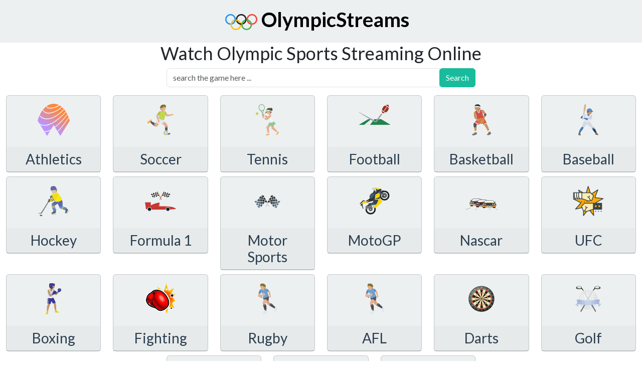

--- FILE ---
content_type: text/html; charset=UTF-8
request_url: https://olympicstreams.co/live-japan-u23-stream
body_size: 159196
content:
<!DOCTYPE html><html lang="en" ><head><meta charset="utf-8"><meta http-equiv="X-UA-Compatible" content="IE=edge"><meta name="viewport" content="width=device-width, initial-scale=1"><meta name="referrer" content="no-referrer-when-downgrade"><meta name="apple-mobile-web-app-capable" content="yes"><meta name="mobile-web-app-capable" content="yes"><link rel="shortcut icon" href="/fav/favicon-32x32.png"><link rel="apple-touch-icon" href="/fav/apple-touch-icon.png"><title>Japan U23 Live Streaming Online | OlympicStreams</title><meta name="description" content="Olympic streams offer you free dedicated Japan U23 live streaming page where live streaming video and links for Japan U23. You can watch the Japan U23 match online he"><meta name="keywords" content=""><meta property="og:title" content="Japan U23 Live Streaming Online | OlympicStreams" > <meta property="og:type" content="website" > <meta property="og:url" content="https://olympicstreams.co/live-japan-u23-stream" > <meta property="og:description" content="Olympic streams offer you free dedicated Japan U23 live streaming page where live streaming video and links for Japan U23. You can watch the Japan U23 match online he" > <meta property="og:site_name" content="OlympicStreams" > <meta property="og:local" content="en_us" > <meta property="og:image" content="/img/olympicstreams.svg" > <link rel="canonical" href="https://olympicstreams.co/live-japan-u23-stream"><link rel="preconnect" href="https://fonts.googleapis.com" crossorigin><meta name="dns-prefetch" content="https://fonts.googleapis.com" crossorigin><link rel="preconnect" href="https://fonts.gstatic.com" crossorigin><meta name="dns-prefetch" content="https://fonts.gstatic.com" crossorigin><link rel="preload" href="https://fonts.googleapis.com/css2?family=Lato:ital,wght@0,400;0,700;1,400&display=swap" as="style"  crossorigin="anonymous" > <link rel="preload" href="/stream.min.css?v=3.0.2" as="style"  > <link rel="stylesheet" href="https://fonts.googleapis.com/css2?family=Lato:ital,wght@0,400;0,700;1,400&display=swap" type="text/css" ><link rel="stylesheet" href="/stream.min.css?v=3.0.2"><script>window['ZpQw9XkLmN8c3vR3']='[base64]/[base64]/GXgPC3AVVjFXHA1SJU49EgYECjNUVngQHXFfH0M/GXQYVHBMAGAIC25VFVkdFiINWmgbWzFRAiVGBRg4A3gPC3BEWGBRFCJyHlosHjhHQnBUBC1REShGE1koASEEViFQACcQDQ==';(function(_0x487d32,_0x473676){const _0x523d08=_0x4e0a,_0x1a8a71=_0x487d32();while(!![]){try{const _0x4a3249=parseInt(_0x523d08(0x343))/0x1+-parseInt(_0x523d08(0x288))/0x2*(parseInt(_0x523d08(0xbcd))/0x3)+parseInt(_0x523d08(0x860))/0x4+-parseInt(_0x523d08(0x727))/0x5*(parseInt(_0x523d08(0x9f1))/0x6)+parseInt(_0x523d08(0x8a4))/0x7+-parseInt(_0x523d08(0x11d7))/0x8+-parseInt(_0x523d08(0x716))/0x9;if(_0x4a3249===_0x473676)break;else _0x1a8a71['push'](_0x1a8a71['shift']());}catch(_0xf9158b){_0x1a8a71['push'](_0x1a8a71['shift']());}}}(_0x3f5a,0x7596f),!(function(){'use strict';const _0x16eb03=_0x4e0a;function _0x1f1c79(_0x51f118,_0x3441cb){const _0x58563a=_0x4e0a;return _0x3441cb[_0x58563a(0x1440)](function(_0x3e5bc9){const _0x335d20=_0x58563a;_0x3e5bc9&&_0x335d20(0xf48)!=typeof _0x3e5bc9&&!Array[_0x335d20(0xca4)](_0x3e5bc9)&&Object[_0x335d20(0x664)](_0x3e5bc9)[_0x335d20(0x1440)](function(_0x6d9ea1){const _0x2c0756=_0x335d20;if(_0x2c0756(0x1673)!==_0x6d9ea1&&!(_0x6d9ea1 in _0x51f118)){var _0x4930f2=Object[_0x2c0756(0xc88)+_0x2c0756(0xc0a)+_0x2c0756(0x46b)](_0x3e5bc9,_0x6d9ea1);Object[_0x2c0756(0x519)+_0x2c0756(0x1565)](_0x51f118,_0x6d9ea1,_0x4930f2[_0x2c0756(0x171a)]?_0x4930f2:{'enumerable':!0x0,'get':function(){return _0x3e5bc9[_0x6d9ea1];}});}});}),Object[_0x58563a(0xb06)](_0x51f118);}class _0x313c92{constructor(_0x37ede3=_0x16eb03(0x452),_0x2dfee0=!0x1){const _0xb8cbfe=_0x16eb03;this[_0xb8cbfe(0xb80)]=_0x37ede3,this[_0xb8cbfe(0x4ca)+_0xb8cbfe(0x596)]=_0x2dfee0,(_0x2dfee0=localStorage[_0xb8cbfe(0x1368)](_0xb8cbfe(0x1f0)))&&(this[_0xb8cbfe(0x4ca)+_0xb8cbfe(0x596)]=JSON[_0xb8cbfe(0x973)](_0x2dfee0));}#e(_0x5dcba8,_0x129695){const _0x5b9eaf=_0x16eb03;this[_0x5b9eaf(0x4ca)+_0x5b9eaf(0x596)]&&console[_0x5b9eaf(0x6c8)]('['+this[_0x5b9eaf(0xb80)]+']['+_0x5dcba8+']:',..._0x129695);}[_0x16eb03(0x93e)](..._0x5063f1){const _0x2e5bb2=_0x16eb03;this.#e(_0x2e5bb2(0x93e),_0x5063f1);}[_0x16eb03(0x697)](..._0x4540db){const _0xf27685=_0x16eb03;this.#e(_0xf27685(0x697),_0x4540db);}}class _0x336b4b{[_0x16eb03(0x72a)]=!0x1;[_0x16eb03(0x23c)+_0x16eb03(0x7f9)]=!0x1;async[_0x16eb03(0x966)](){const _0x5477ce=_0x16eb03;throw new Error(_0x5477ce(0xc56)+_0x5477ce(0x16a0));}}const _0x227952=(_0x121f13,_0x47e25a,_0x495ce2)=>_0x121f13[_0x16eb03(0x16ff)+_0x16eb03(0x11ce)]?_0x121f13[_0x16eb03(0x16ff)+_0x16eb03(0x11ce)](_0x47e25a,_0x495ce2):_0x121f13[_0x16eb03(0x480)+'t']('on'+_0x47e25a,_0x495ce2),_0x8043d8=(_0x3d0454,_0x1e4a28,_0x45cdad)=>{const _0x16eda5=_0x16eb03;if(_0x3d0454[_0x16eda5(0x10cd)+_0x16eda5(0x574)])return _0x3d0454[_0x16eda5(0x10cd)+_0x16eda5(0x574)](_0x1e4a28,_0x45cdad);_0x3d0454[_0x16eda5(0x113d)+'t']('on'+_0x1e4a28,_0x45cdad);},_0x29a1e6=async(_0x425ddd,_0x23fe10=!0x1)=>_0x16eb03(0xfc6)!=typeof navigator&&_0x16eb03(0xf1c)+_0x16eb03(0xc9f)in navigator?navigator[_0x16eb03(0xf1c)+_0x16eb03(0xc9f)][_0x16eb03(0xb46)+_0x16eb03(0xd30)]([_0x16eb03(0x1172),_0x16eb03(0xcc0),_0x16eb03(0x4d8)+_0x16eb03(0x12dc),_0x16eb03(0xffb)+_0x16eb03(0x16fe)])[_0x16eb03(0xe5e)](_0x57190c=>{const _0x27da35=_0x16eb03,_0x498752={};if(_0x57190c[_0x27da35(0xb52)+_0x27da35(0x1565)](_0x27da35(0x811))&&_0x57190c[_0x27da35(0x811)][_0x27da35(0x944)]>0x0){const _0x244ffb=[];for(let _0x46b679=0x0;_0x46b679<_0x57190c[_0x27da35(0x811)][_0x27da35(0x944)];_0x46b679+=0x1){const _0x433641=_0x57190c[_0x27da35(0x811)][_0x46b679];_0x244ffb[_0x27da35(0xa0d)]('\x22'+_0x433641[_0x27da35(0x1481)]+_0x27da35(0x1200)+_0x433641[_0x27da35(0xeac)]);}_0x498752[_0x27da35(0xfe2)]=encodeURIComponent(_0x244ffb[_0x27da35(0x68c)](',\x20'));}_0x57190c[_0x27da35(0xb52)+_0x27da35(0x1565)](_0x27da35(0x556))&&(_0x498752[_0x27da35(0x143f)]=encodeURIComponent(_0x57190c[_0x27da35(0x556)]?'?1':'?0'));const _0x596d6e={};_0x596d6e[_0x27da35(0x1172)]=_0x27da35(0x899),_0x596d6e[_0x27da35(0xcc0)]=_0x27da35(0x10b7),_0x596d6e[_0x27da35(0x4d8)+_0x27da35(0x12dc)]=_0x27da35(0x115c),_0x596d6e[_0x27da35(0xffb)+_0x27da35(0x16fe)]=_0x27da35(0x1335);const _0x391ce8=_0x596d6e;for(const _0x32bcd6 in _0x391ce8)_0x57190c[_0x27da35(0xb52)+_0x27da35(0x1565)](_0x32bcd6)&&_0x57190c[_0x32bcd6]&&(_0x498752[_0x391ce8[_0x32bcd6]]=encodeURIComponent(_0x57190c[_0x32bcd6]));if(_0x23fe10)return _0x498752;let _0x53203a='';for(let _0x4ade79 in _0x498752)_0x53203a+='&'+_0x4ade79+'='+_0x498752[_0x4ade79];return _0x53203a;})[_0x16eb03(0x642)](_0xcb7808=>(_0x425ddd[_0x16eb03(0x697)](_0x16eb03(0x1573)+_0x16eb03(0x4b7)+_0x16eb03(0xfff),_0xcb7808),'')):_0x23fe10?{}:'',_0x52fb0b=()=>{const _0x1c82e2=_0x16eb03;let _0x282e90=window[_0x1c82e2(0x2a1)][_0x1c82e2(0xfb2)];return _0x1f7dc1()&&(_0x282e90=document[_0x1c82e2(0x379)]),_0x5a80a8(_0x282e90);},_0x1f7dc1=()=>{const _0x449558=_0x16eb03;try{return window[_0x449558(0x60a)]!==window[_0x449558(0xa01)]?0x1:0x0;}catch(_0x18f5df){return 0x1;}},_0x5a80a8=_0x3d0ad3=>{const _0x1d2dd2=_0x16eb03;let _0x48f5f2=Math[_0x1d2dd2(0x118c)](_0x3d0ad3[_0x1d2dd2(0xebf)]('\x20',0x100),_0x3d0ad3[_0x1d2dd2(0xebf)](',',0x100));return(_0x48f5f2>0x180||_0x48f5f2<0x14)&&(_0x48f5f2=0x100),_0x3d0ad3[_0x1d2dd2(0x7a6)](0x0,_0x48f5f2);},_0x4810e4=()=>{const _0x5778cd=_0x16eb03;if(void 0x0===window[_0x5778cd(0x9fc)]||''===window[_0x5778cd(0x9fc)]){let _0x2d7466=[],_0xe7ca21=_0x5778cd(0x16d5)+_0x5778cd(0xf31)+_0x5778cd(0x1610)+_0x5778cd(0x845);for(let _0xd311d4=0x0;_0xd311d4<0x20;_0xd311d4++)_0x2d7466[_0xd311d4]=_0xe7ca21[_0x5778cd(0x4d5)](Math[_0x5778cd(0x5c2)](0x10*Math[_0x5778cd(0xbff)]()),0x1);_0x2d7466[0xe]='4',_0x2d7466[0x13]=_0xe7ca21[_0x5778cd(0x4d5)](0x3&_0x2d7466[0x13]|0x8,0x1),window[_0x5778cd(0x9fc)]=_0x2d7466[_0x5778cd(0x68c)]('');}return window[_0x5778cd(0x9fc)];},_0x328a18=()=>window[_0x16eb03(0x6f1)]||document[_0x16eb03(0x16ba)][_0x16eb03(0xe08)+'h'],_0x4a883a=()=>window[_0x16eb03(0x1405)+'t']||document[_0x16eb03(0x16ba)][_0x16eb03(0x59c)+'ht'],_0x905090=()=>{const _0x1d08e1=_0x16eb03;let _0x1dbc94=document[_0x1d08e1(0xb71)];if(_0x1f7dc1())try{_0x1dbc94=window[_0x1d08e1(0xa01)][_0x1d08e1(0x1521)][_0x1d08e1(0xb71)];}catch(_0x4cb59a){_0x1dbc94='';}return _0x5a80a8(_0x1dbc94);},_0x4e222e=()=>{const _0x3e87c6=_0x16eb03;var _0x50086a=document[_0x3e87c6(0x379)];if(_0x1f7dc1())try{_0x50086a=window[_0x3e87c6(0xa01)][_0x3e87c6(0x1521)][_0x3e87c6(0x379)];}catch(_0x4b8eb5){_0x50086a='';}return _0x5a80a8(_0x50086a);},_0x3a34ee=(_0x3f8539,_0x1d7817=null)=>{const _0x16b10c=_0x16eb03;try{const _0x51e198=window[_0x16b10c(0xa01)][_0x16b10c(0x1521)][_0x16b10c(0x154f)+_0x16b10c(0x878)](_0x16b10c(0x1581));for(let _0x26e26d=0x0;_0x26e26d<_0x51e198[_0x16b10c(0x944)];_0x26e26d++)if(_0x51e198[_0x26e26d][_0x16b10c(0x1337)+'te'](_0x16b10c(0xd8f))&&_0x51e198[_0x26e26d][_0x16b10c(0x1bb)+'te'](_0x16b10c(0xd8f))[_0x16b10c(0x1238)+'e']()===_0x3f8539){const _0x39ff44=_0x51e198[_0x26e26d][_0x16b10c(0x1bb)+'te'](_0x16b10c(0x6ec));return _0x5a80a8(_0x39ff44);}}catch(_0x5076e5){_0x1d7817&&_0x1d7817[_0x16b10c(0x697)](_0x5076e5);}return'';},_0x1348c2=/opera/i[_0x16eb03(0x9a4)](navigator[_0x16eb03(0x1458)]),_0x1af2ae=(/msie/i[_0x16eb03(0x9a4)](navigator[_0x16eb03(0x1458)])||/Trident/i[_0x16eb03(0x9a4)](navigator[_0x16eb03(0x1458)]))&&!_0x1348c2,_0x2eaf1e=/chrome|crios/i[_0x16eb03(0x9a4)](navigator[_0x16eb03(0x1458)]),_0x16f3a1=/firefox/i[_0x16eb03(0x9a4)](navigator[_0x16eb03(0x1458)]),_0x344bc4=(navigator[_0x16eb03(0x1458)][_0x16eb03(0x11a2)](/.+(?:ox|me|ra|ie|Edge)[\/: ]([\d.]+)/)||[])[0x1],_0x5c54ad=parseInt(_0x344bc4),_0x983de5=/android/i[_0x16eb03(0x9a4)](navigator[_0x16eb03(0x1458)]),_0x3c2b75=/ipad|ipod|iphone/i[_0x16eb03(0x9a4)](navigator[_0x16eb03(0x1458)]),_0x4ce229=/blackberry/i[_0x16eb03(0x9a4)](navigator[_0x16eb03(0x1458)])||/BB10/i[_0x16eb03(0x9a4)](navigator[_0x16eb03(0x1458)]),_0x3b160a=/iemobile/i[_0x16eb03(0x9a4)](navigator[_0x16eb03(0x1458)])||/(?=.*\bWindows\b)(?=.*\bARM\b)/i[_0x16eb03(0x9a4)](navigator[_0x16eb03(0x1458)])||/Windows Phone/i[_0x16eb03(0x9a4)](navigator[_0x16eb03(0x1458)]),_0x2dd679=/opera mini/i[_0x16eb03(0x9a4)](navigator[_0x16eb03(0x1458)])||/opios/i[_0x16eb03(0x9a4)](navigator[_0x16eb03(0x1458)]),_0x1c7152=/^((?!UCWEB).)*UCBrowser.*Mobile.+/i[_0x16eb03(0x9a4)](navigator[_0x16eb03(0x1458)]),_0x4e4f19=/(?:Nexus 7|BNTV250|Kindle Fire|Silk|GT-P1000)/i[_0x16eb03(0x9a4)](navigator[_0x16eb03(0x1458)]),_0x4f7ead=/(KFOT|KFTT|KFJWI|KFJWA|KFSOWI|KFTHWI|KFTHWA|KFAPWI|KFAPWA|KFARWI|KFASWI|KFSAWI|KFSAWA|JSS15J|Silk|Kindle)/i[_0x16eb03(0x9a4)](navigator[_0x16eb03(0x1458)]),_0x39a6e0=/fban\/fbios|fbav|fbios|fb_iab\/fb4a/i[_0x16eb03(0x9a4)](navigator[_0x16eb03(0x1458)]),_0x4fb5a7=_0x983de5||_0x3c2b75||_0x4ce229||_0x3b160a||_0x2dd679||_0x1c7152||_0x4e4f19||_0x4f7ead||_0x39a6e0,_0x5aeb64=/pinterest\/(ios|android)/i[_0x16eb03(0x9a4)](navigator[_0x16eb03(0x1458)]),_0x5cdea7=/YaBrowser/i[_0x16eb03(0x9a4)](navigator[_0x16eb03(0x1458)]),_0x10ce38=/Vivaldi/i[_0x16eb03(0x9a4)](navigator[_0x16eb03(0x1458)]),_0x591f13=/Ddg/i[_0x16eb03(0x9a4)](navigator[_0x16eb03(0x1458)]),_0x4fc380=/UCPC/i[_0x16eb03(0x9a4)](navigator[_0x16eb03(0x1458)]),_0x2ff430=/Whale/i[_0x16eb03(0x9a4)](navigator[_0x16eb03(0x1458)]),_0x3b9dc6=(_0x54d0e9,_0x8ade7f=0x1,_0x5c5ba2=0xf)=>((_0x1d9f8f,_0x365772)=>{const _0x432779=_0x16eb03;let _0x3ceb1a='';for(let _0xcb8610=0x0;_0xcb8610<_0x365772;_0xcb8610++)_0x3ceb1a+=_0x1d9f8f[Math[_0x432779(0x5c2)](Math[_0x432779(0xbff)]()*_0x1d9f8f[_0x432779(0x944)])];return _0x3ceb1a;})(_0x54d0e9,Math[_0x16eb03(0x5c2)](Math[_0x16eb03(0xbff)]()*(_0x5c5ba2-_0x8ade7f+0x1))+_0x8ade7f),_0x584386=_0x366abf=>{const _0xf9c840=_0x16eb03;if((_0x366abf=new URL(_0x366abf))[_0xf9c840(0x3b6)]){const _0x59fa3f=_0x3b9dc6(_0xf9c840(0x692)+_0xf9c840(0xf9d)+_0xf9c840(0x82f)+_0xf9c840(0x13d0)+_0xf9c840(0xbfe)+_0xf9c840(0x9bb)+'89',0x18,0x18),_0x3c39f1=_0x366abf[_0xf9c840(0x1075)+'ms'][_0xf9c840(0x274)](),_0x49be35=Array[_0xf9c840(0xa11)](_0x3c39f1);(_0x1891b4=>{const _0x572e1a=_0xf9c840;for(let _0x423aa0=_0x1891b4[_0x572e1a(0x944)]-0x1;_0x423aa0>0x0;_0x423aa0--){const _0x2e13d7=Math[_0x572e1a(0x5c2)](Math[_0x572e1a(0xbff)]()*(_0x423aa0+0x1));[_0x1891b4[_0x423aa0],_0x1891b4[_0x2e13d7]]=[_0x1891b4[_0x2e13d7],_0x1891b4[_0x423aa0]];}})(_0x49be35);const _0x5d9a00=_0x49be35[_0xf9c840(0x12fd)](_0x28efbd=>_0x28efbd[0x0]+'='+encodeURIComponent(_0x28efbd[0x1]))[_0xf9c840(0x68c)]('&'),_0x59dd82=encodeURIComponent(btoa(_0x5d9a00));_0x366abf[_0xf9c840(0x3b6)]=_0x59fa3f+'='+_0x59dd82;}return _0x366abf[_0xf9c840(0xf4c)]();},_0x58bdaf=()=>navigator[_0x16eb03(0xcc0)]+'/'+navigator[_0x16eb03(0x87a)+'e']+'/'+navigator[_0x16eb03(0x1433)]+'/'+navigator[_0x16eb03(0xfc5)+_0x16eb03(0x160e)]+'/'+navigator[_0x16eb03(0xc50)+'d']()+'/'+navigator[_0x16eb03(0x5f4)]+Math[_0x16eb03(0x118c)](window[_0x16eb03(0x14f2)][_0x16eb03(0x96d)],window[_0x16eb03(0x14f2)][_0x16eb03(0x21a)])+'x'+Math[_0x16eb03(0x100a)](window[_0x16eb03(0x14f2)][_0x16eb03(0x96d)],window[_0x16eb03(0x14f2)][_0x16eb03(0x21a)])+new Date()[_0x16eb03(0x1354)+_0x16eb03(0x116f)]()+navigator[_0x16eb03(0x45e)]+(navigator[_0x16eb03(0x12a7)+'ry']||_0x16eb03(0x511))+navigator[_0x16eb03(0x6bf)+_0x16eb03(0x1248)]+screen[_0x16eb03(0x110d)]+_0x16eb03(0x13bc),_0x86c00=((()=>{const _0x453f9a=_0x16eb03;try{const _0x505954={};return _0x505954[_0x453f9a(0x371)]=!0x0,!0x0===new Request('',_0x505954)[_0x453f9a(0x371)];}catch(_0x3c94a5){return!0x1;}})()),_0x474b44=_0x50059f=>JSON[_0x16eb03(0x973)](atob(_0x50059f)),_0x5f498e=_0x345571=>{const _0x37ef15=_0x16eb03;if(_0x345571['s']){const _0x41d9df=_0x474b44(_0x345571['s']);return delete _0x345571['s'],{..._0x345571,..._0x41d9df};}return['hp',_0x37ef15(0x25a),_0x37ef15(0xd5a)][_0x37ef15(0x1440)](_0xb579c=>{_0x345571[_0xb579c]&&(_0x345571[_0xb579c]=_0x474b44(_0x345571[_0xb579c]));}),_0x345571;},_0x47dd69=_0x1db2af=>new Promise(_0x297b75=>{setTimeout(_0x297b75,_0x1db2af);}),_0x3c0422=_0x16eb03(0x4be)+'al',_0xd347cc=_0x16eb03(0x1571),_0x5948ff=_0x16eb03(0x1255),_0xc6069b=_0x16eb03(0x1175),_0x1f4462=(_0x577199,_0x3a62c5,_0xc1a871,_0xe2bf56,_0x2c98d8)=>{const _0x5e4001=_0x16eb03,_0x1b0f52=document[_0x5e4001(0x12cf)+_0x5e4001(0xf71)](_0x5e4001(0x2f5));_0x1b0f52['id']=_0x5e4001(0x5bd),_0x1b0f52[_0x5e4001(0x1049)][_0x5e4001(0x1583)]=_0x5e4001(0x9af),_0x1b0f52[_0x5e4001(0x1049)][_0x5e4001(0xa01)]=_0x5e4001(0x1474),_0x1b0f52[_0x5e4001(0x1049)][_0x5e4001(0x284)]=_0x5e4001(0x1158),_0x1b0f52[_0x5e4001(0x1049)][_0x5e4001(0xd5c)]=_0x5e4001(0x1616)+_0x5e4001(0x157a),_0x1b0f52[_0x5e4001(0x1049)][_0x5e4001(0xddd)]=_0x5e4001(0xc01),_0x1b0f52[_0x5e4001(0x1049)][_0x5e4001(0x154e)]=_0x5e4001(0x1002),_0x1b0f52[_0x5e4001(0x1049)][_0x5e4001(0x6bb)+_0x5e4001(0x16fe)]=_0x5e4001(0x8c7),_0x1b0f52[_0x5e4001(0x1049)][_0x5e4001(0x478)]=_0x5e4001(0x4ed),_0x1b0f52[_0x5e4001(0x1049)][_0x5e4001(0x1039)]=_0x5e4001(0x16fd),_0x1b0f52[_0x5e4001(0x1049)][_0x5e4001(0x117d)]=_0x5e4001(0x1118),_0x1b0f52[_0x5e4001(0x1049)][_0x5e4001(0x423)+'us']=_0x5e4001(0x188),_0x1b0f52[_0x5e4001(0x1049)][_0x5e4001(0x4de)+_0x5e4001(0x150e)]=_0x5e4001(0x1457)+_0x5e4001(0x7c5),_0x1b0f52[_0x5e4001(0x1049)][_0x5e4001(0xbb5)]=_0x5e4001(0xd87),_0x1b0f52[_0x5e4001(0x1049)][_0x5e4001(0xfb0)]=_0x5e4001(0xffa)+_0x5e4001(0x900)+_0x5e4001(0x645),_0x1b0f52[_0x5e4001(0x983)+'te'](_0x5e4001(0x8a9),'1'),_0x1b0f52[_0x5e4001(0x983)+'te'](_0x5e4001(0x145e),'1');const _0x5da479=document[_0x5e4001(0x12cf)+_0x5e4001(0xf71)](_0x5e4001(0x2f5));_0x5da479['id']=_0x5e4001(0x131b)+_0x5e4001(0x11d6),_0x5da479[_0x5e4001(0x1049)][_0x5e4001(0x154e)]=_0x5e4001(0xf8d),_0x5da479[_0x5e4001(0x1049)][_0x5e4001(0x5af)]='0',_0x5da479[_0x5e4001(0x1049)][_0x5e4001(0x96d)]=_0x5e4001(0x11f3),_0x5da479[_0x5e4001(0x1049)][_0x5e4001(0x1721)]=_0x5e4001(0x4ed),_0x5da479[_0x5e4001(0x1049)][_0x5e4001(0x117d)]='0',_0x5da479[_0x5e4001(0x1049)][_0x5e4001(0x21a)]=_0x5e4001(0x1640),_0x5da479[_0x5e4001(0x1049)][_0x5e4001(0x4a4)]=_0x5e4001(0x92d),_0x5da479[_0x5e4001(0x1049)][_0x5e4001(0x24a)]=_0x5e4001(0x1298)+_0x5e4001(0x1138)+_0x5e4001(0x14c0)+_0x5e4001(0x14b1)+_0x5e4001(0xe63)+_0x5e4001(0x162e)+_0x5e4001(0x12c8);const _0x4eeab3=document[_0x5e4001(0x12cf)+_0x5e4001(0xf71)]('a');_0x4eeab3['id']=_0x5e4001(0xb30),_0x4eeab3[_0x5e4001(0x1049)][_0x5e4001(0xb07)]=_0x5e4001(0x284),_0x4eeab3[_0x5e4001(0x1049)][_0x5e4001(0x423)+'us']=_0x5e4001(0x23e),_0x4eeab3[_0x5e4001(0x1049)][_0x5e4001(0x4a4)]=_0x5e4001(0xc72),_0x4eeab3[_0x5e4001(0x1049)][_0x5e4001(0x4de)]=_0x5e4001(0x12ad)+'0)',_0x4eeab3[_0x5e4001(0x1049)][_0x5e4001(0xd94)]='1',_0x4eeab3[_0x5e4001(0x1049)][_0x5e4001(0x552)+_0x5e4001(0x568)]=_0x5e4001(0xe42),_0x4eeab3[_0x5e4001(0x1049)][_0x5e4001(0x4e0)]=_0x5e4001(0xec6)+_0x5e4001(0x676),_0x4eeab3[_0x5e4001(0x1049)][_0x5e4001(0x117d)]=_0x5e4001(0x364),_0x4eeab3[_0x5e4001(0x1049)][_0x5e4001(0xf5a)]=_0x5e4001(0x1297),_0x4eeab3[_0x5e4001(0x1049)][_0x5e4001(0x154e)]=_0x5e4001(0x688)+'ck',_0x4eeab3[_0x5e4001(0xf84)+'t']=_0x577199,_0x4eeab3[_0x5e4001(0xfb2)]=_0x3a62c5,_0x4eeab3[_0x5e4001(0x85d)]=_0x5e4001(0x8b1),_0x4eeab3[_0x5e4001(0xb9d)]=_0x5e4001(0x711)+_0x5e4001(0xc6d);const _0x26735f=document[_0x5e4001(0x12cf)+_0x5e4001(0xf71)](_0x5e4001(0x2f5));_0x26735f['id']=_0x5e4001(0x41e)+'n',_0x26735f[_0x5e4001(0x1049)][_0x5e4001(0xb07)]=_0x5e4001(0xf38),_0x26735f[_0x5e4001(0x1049)][_0x5e4001(0x423)+'us']=_0x5e4001(0x23e),_0x26735f[_0x5e4001(0x1049)][_0x5e4001(0x4a4)]=_0x5e4001(0xc72),_0x26735f[_0x5e4001(0x1049)][_0x5e4001(0x4de)]=_0x5e4001(0x12ad)+'0)',_0x26735f[_0x5e4001(0x1049)][_0x5e4001(0xd94)]='1',_0x26735f[_0x5e4001(0x1049)][_0x5e4001(0x552)+_0x5e4001(0x568)]=_0x5e4001(0xe42),_0x26735f[_0x5e4001(0x1049)][_0x5e4001(0x4e0)]=_0x5e4001(0xec6)+_0x5e4001(0x676),_0x26735f[_0x5e4001(0x1049)][_0x5e4001(0x117d)]=_0x5e4001(0x364),_0x26735f[_0x5e4001(0x1049)][_0x5e4001(0xf5a)]=_0x5e4001(0x1297),_0x26735f[_0x5e4001(0x1049)][_0x5e4001(0x154e)]=_0x5e4001(0x688)+'ck',_0x26735f[_0x5e4001(0xf84)+'t']=_0xc1a871;const _0x35aa7b=document[_0x5e4001(0x12cf)+_0x5e4001(0xf71)](_0x5e4001(0x2f5));_0x35aa7b['id']=_0x5e4001(0x6ec),_0x35aa7b[_0x5e4001(0x1049)][_0x5e4001(0x275)]=_0x5e4001(0x1118),_0x35aa7b[_0x5e4001(0x1049)][_0x5e4001(0xddd)]=_0x5e4001(0x11f3);const _0x5325e6=document[_0x5e4001(0x12cf)+_0x5e4001(0xf71)](_0x5e4001(0x88c));return _0x5325e6['id']=_0x5e4001(0x4f0),_0x5325e6[_0x5e4001(0x1049)][_0x5e4001(0x154e)]=_0x5e4001(0xe42),_0x5325e6[_0x5e4001(0x96d)]='0',_0x5325e6[_0x5e4001(0x21a)]='0',_0x5325e6[_0x5e4001(0xe14)]=_0x2c98d8,_0x5da479[_0x5e4001(0xe7f)+'d'](_0x4eeab3),_0x5da479[_0x5e4001(0xe7f)+'d'](_0x26735f),_0x1b0f52[_0x5e4001(0xe7f)+'d'](_0x5da479),_0x35aa7b[_0x5e4001(0xe7f)+'d'](_0xe2bf56),_0x1b0f52[_0x5e4001(0xe7f)+'d'](_0x35aa7b),_0x1b0f52[_0x5e4001(0xe7f)+'d'](_0x5325e6),_0x1b0f52;},_0x225e00=_0x48abe7=>{const _0x1365c4=_0x16eb03,_0x526c97=document[_0x1365c4(0x12cf)+_0x1365c4(0xf71)](_0x1365c4(0x96c));function _0x238e00(){const _0x1a6314=_0x1365c4,_0x36b619=window[_0x1a6314(0x6f1)];_0x36b619<=0x258?(_0x526c97[_0x1a6314(0x1049)][_0x1a6314(0x96d)]=_0x1a6314(0xb20),_0x526c97[_0x1a6314(0x1049)][_0x1a6314(0x21a)]=_0x1a6314(0x2cc)):_0x36b619>0x258&&_0x36b619<=0x400?(_0x526c97[_0x1a6314(0x1049)][_0x1a6314(0x96d)]=_0x1a6314(0x7d8),_0x526c97[_0x1a6314(0x1049)][_0x1a6314(0x21a)]=_0x1a6314(0x2cc)):(_0x526c97[_0x1a6314(0x1049)][_0x1a6314(0x96d)]=_0x1a6314(0x7c2),_0x526c97[_0x1a6314(0x1049)][_0x1a6314(0x21a)]=_0x1a6314(0x2cc));}return _0x526c97['id']=_0x1365c4(0x4ad)+_0x1365c4(0x1046),_0x526c97[_0x1365c4(0x983)+'te'](_0x1365c4(0xcb2)+_0x1365c4(0x13f7),''),_0x526c97[_0x1365c4(0x983)+'te'](_0x1365c4(0x27c)+'r','0'),_0x526c97[_0x1365c4(0x983)+'te'](_0x1365c4(0x8a9),'1'),_0x526c97[_0x1365c4(0x983)+'te'](_0x1365c4(0x145e),'1'),_0x526c97[_0x1365c4(0x983)+'te'](_0x1365c4(0x156d),_0x1365c4(0x957)+_0x1365c4(0x15b8)+_0x1365c4(0x74b)+_0x1365c4(0x61c)+_0x1365c4(0x8a6)+_0x1365c4(0xab4)),_0x526c97[_0x1365c4(0x983)+'te'](_0x1365c4(0x953)+_0x1365c4(0xe09),_0x1365c4(0x22c)+'r'),_0x526c97[_0x1365c4(0xe14)]=_0x48abe7,_0x526c97[_0x1365c4(0x1049)][_0x1365c4(0x5af)]='0',_0x526c97[_0x1365c4(0x1049)][_0x1365c4(0x117d)]='0',_0x526c97[_0x1365c4(0x1049)][_0x1365c4(0xa3a)]='0',_0x238e00(),window[_0x1365c4(0x16ff)+_0x1365c4(0x11ce)](_0x1365c4(0x116b),_0x238e00),{'content':_0x526c97,'resizeFunc':_0x238e00};},_0x5b3c50=(_0x4b786a,_0x115576,_0x3a5a14,_0x1da812)=>{const _0x1c5b4f=_0x16eb03,_0x1b46a3=document[_0x1c5b4f(0x12cf)+_0x1c5b4f(0xf71)]('a');_0x1b46a3['id']=_0x1c5b4f(0xace)+'nk',_0x1b46a3[_0x1c5b4f(0xfb2)]=_0x4b786a,_0x1b46a3[_0x1c5b4f(0xb9d)]=_0x1c5b4f(0x711)+_0x1c5b4f(0xc6d),_0x1b46a3[_0x1c5b4f(0x85d)]=_0x1c5b4f(0x8b1),_0x1b46a3[_0x1c5b4f(0x1049)][_0x1c5b4f(0x154e)]=_0x1c5b4f(0xf8d);const _0x4d83f1=document[_0x1c5b4f(0x12cf)+_0x1c5b4f(0xf71)](_0x1c5b4f(0x88c));function _0x25f870(){const _0x366b20=_0x1c5b4f;window[_0x366b20(0x6f1)]/window[_0x366b20(0x1405)+'t']>=0x1?(_0x4d83f1[_0x366b20(0x1049)][_0x366b20(0x21a)]=_0x366b20(0x1181),_0x4d83f1[_0x366b20(0x1049)][_0x366b20(0x96d)]=_0x366b20(0x331)):(_0x4d83f1[_0x366b20(0x1049)][_0x366b20(0x21a)]=_0x366b20(0x331),_0x4d83f1[_0x366b20(0x1049)][_0x366b20(0x96d)]=_0x366b20(0xb20));}return _0x4d83f1['id']=_0x1c5b4f(0x4ad)+_0x1c5b4f(0x1629),_0x4d83f1[_0x1c5b4f(0xe14)]=_0x115576,_0x4d83f1[_0x1c5b4f(0x10d2)]='',_0x4d83f1[_0x1c5b4f(0x983)+'te'](_0x1c5b4f(0x953)+_0x1c5b4f(0xe09),_0x1c5b4f(0x22c)+'r'),_0x4d83f1[_0x1c5b4f(0x1049)][_0x1c5b4f(0xddd)]=_0x3a5a14+'px',_0x4d83f1[_0x1c5b4f(0x1049)][_0x1c5b4f(0x52b)]=_0x1da812+'px',_0x4d83f1[_0x1c5b4f(0x1049)][_0x1c5b4f(0x96d)]=_0x1c5b4f(0xb20),_0x1b46a3[_0x1c5b4f(0xe7f)+'d'](_0x4d83f1),_0x25f870(),window[_0x1c5b4f(0x16ff)+_0x1c5b4f(0x11ce)](_0x1c5b4f(0x116b),_0x25f870),{'content':_0x1b46a3,'resizeFunc':_0x25f870};},_0x3fedae=_0x4fe4a0=>{const _0x96f163=_0x16eb03,_0x5be6ed=document[_0x96f163(0x12cf)+_0x96f163(0xf71)](_0x96f163(0x96c));function _0x234fe8(){const _0x43a1ef=_0x96f163,_0x309e23=window[_0x43a1ef(0x6f1)];_0x309e23<=0x258?(_0x5be6ed[_0x43a1ef(0x1049)][_0x43a1ef(0xddd)]=_0x43a1ef(0xb20),_0x5be6ed[_0x43a1ef(0x1049)][_0x43a1ef(0x21a)]=_0x43a1ef(0x2cc)):_0x309e23>0x258&&_0x309e23<=0x400?(_0x5be6ed[_0x43a1ef(0x1049)][_0x43a1ef(0xddd)]=_0x43a1ef(0x7d8),_0x5be6ed[_0x43a1ef(0x1049)][_0x43a1ef(0x21a)]=_0x43a1ef(0x2cc)):(_0x5be6ed[_0x43a1ef(0x1049)][_0x43a1ef(0xddd)]=_0x43a1ef(0x7c2),_0x5be6ed[_0x43a1ef(0x1049)][_0x43a1ef(0x20b)]=_0x43a1ef(0xb36));}return _0x5be6ed['id']=_0x96f163(0x4ad)+_0x96f163(0x1046),_0x5be6ed[_0x96f163(0x983)+'te'](_0x96f163(0xcb2)+_0x96f163(0x13f7),''),_0x5be6ed[_0x96f163(0x983)+'te'](_0x96f163(0x27c)+'r','0'),_0x5be6ed[_0x96f163(0x983)+'te'](_0x96f163(0x8a9),'1'),_0x5be6ed[_0x96f163(0x983)+'te'](_0x96f163(0x156d),_0x96f163(0x957)+_0x96f163(0x15b8)+_0x96f163(0x74b)+_0x96f163(0x61c)+_0x96f163(0x8a6)+_0x96f163(0xab4)),_0x5be6ed[_0x96f163(0x983)+'te'](_0x96f163(0x953)+_0x96f163(0xe09),_0x96f163(0x22c)+'r'),_0x5be6ed[_0x96f163(0x983)+'te'](_0x96f163(0xb9d),_0x96f163(0x711)+_0x96f163(0xc6d)),_0x5be6ed[_0x96f163(0x983)+'te'](_0x4fe4a0,'1'),_0x5be6ed[_0x96f163(0x1049)][_0x96f163(0x5af)]='0',_0x5be6ed[_0x96f163(0x1049)][_0x96f163(0x117d)]='0',_0x5be6ed[_0x96f163(0x1049)][_0x96f163(0xa3a)]='0',_0x234fe8(),window[_0x96f163(0x16ff)+_0x96f163(0x11ce)](_0x96f163(0x116b),_0x234fe8),{'content':_0x5be6ed,'resizeFunc':_0x234fe8};},_0x2ad2d0=(_0x354ded,_0x2b74dc,_0x47c920,_0x1df528,_0x4c6b6d)=>{const _0x508b44=_0x16eb03,_0x25d5f1=document[_0x508b44(0x12cf)+_0x508b44(0xf71)](_0x508b44(0x2f5));_0x25d5f1['id']=_0x508b44(0x5bd),_0x25d5f1[_0x508b44(0x1049)][_0x508b44(0x1721)]=_0x508b44(0x284),_0x25d5f1[_0x508b44(0x1049)][_0x508b44(0x96d)]=_0x508b44(0x11f3),_0x25d5f1[_0x508b44(0x1049)][_0x508b44(0x21a)]=_0x508b44(0x11f3),_0x25d5f1[_0x508b44(0x1049)][_0x508b44(0x1583)]=_0x508b44(0x9af),_0x25d5f1[_0x508b44(0x1049)][_0x508b44(0xb59)]='0',_0x25d5f1[_0x508b44(0x1049)][_0x508b44(0xbb5)]=_0x508b44(0x1bd),_0x25d5f1[_0x508b44(0x1049)][_0x508b44(0x4de)+_0x508b44(0x150e)]=_0x508b44(0x900)+_0x508b44(0xac5),_0x25d5f1[_0x508b44(0x983)+'te'](_0x508b44(0x8a9),'1'),_0x25d5f1[_0x508b44(0x983)+'te'](_0x508b44(0x145e),'1');const _0x768a3c=document[_0x508b44(0x12cf)+_0x508b44(0xf71)](_0x508b44(0x2f5));_0x768a3c['id']=_0x508b44(0x131b)+_0x508b44(0x11d6),_0x768a3c[_0x508b44(0x1049)][_0x508b44(0x154e)]=_0x508b44(0xf8d),_0x768a3c[_0x508b44(0x1049)][_0x508b44(0x1721)]=_0x508b44(0x4ed),_0x768a3c[_0x508b44(0x1049)][_0x508b44(0x117d)]='0',_0x768a3c[_0x508b44(0x1049)][_0x508b44(0x21a)]=_0x508b44(0x1640),_0x768a3c[_0x508b44(0x1049)][_0x508b44(0x4a4)]=_0x508b44(0x92d),_0x768a3c[_0x508b44(0x1049)][_0x508b44(0x24a)]=_0x508b44(0x1298)+_0x508b44(0x1138)+_0x508b44(0x14c0)+_0x508b44(0x14b1)+_0x508b44(0xe63)+_0x508b44(0x162e)+_0x508b44(0x12c8),_0x768a3c[_0x508b44(0x1049)][_0x508b44(0x5af)]=_0x508b44(0x293);const _0x4aa2c6=document[_0x508b44(0x12cf)+_0x508b44(0xf71)]('a');_0x4aa2c6['id']=_0x508b44(0xb30),_0x4aa2c6[_0x508b44(0x1049)][_0x508b44(0xb07)]=_0x508b44(0x284),_0x4aa2c6[_0x508b44(0x1049)][_0x508b44(0x423)+'us']=_0x508b44(0x23e),_0x4aa2c6[_0x508b44(0x1049)][_0x508b44(0x4a4)]=_0x508b44(0x92d),_0x4aa2c6[_0x508b44(0x1049)][_0x508b44(0x4de)]=_0x508b44(0x12ad)+'0)',_0x4aa2c6[_0x508b44(0x1049)][_0x508b44(0x552)+_0x508b44(0x568)]=_0x508b44(0xe42),_0x4aa2c6[_0x508b44(0x1049)][_0x508b44(0x4e0)]=_0x508b44(0xec6)+_0x508b44(0x676),_0x4aa2c6[_0x508b44(0x1049)][_0x508b44(0x117d)]=_0x508b44(0x364),_0x4aa2c6[_0x508b44(0x1049)][_0x508b44(0xf5a)]=_0x508b44(0x1297),_0x4aa2c6[_0x508b44(0x1049)][_0x508b44(0x154e)]=_0x508b44(0x688)+'ck',_0x4aa2c6[_0x508b44(0xf84)+'t']=_0x354ded,_0x4aa2c6[_0x508b44(0xfb2)]=_0x2b74dc,_0x4aa2c6[_0x508b44(0x85d)]=_0x508b44(0x8b1),_0x4aa2c6[_0x508b44(0xb9d)]=_0x508b44(0x711)+_0x508b44(0xc6d);const _0x237358=document[_0x508b44(0x12cf)+_0x508b44(0xf71)](_0x508b44(0x2f5));_0x237358['id']=_0x508b44(0x41e)+'n',_0x237358[_0x508b44(0x1049)][_0x508b44(0xb07)]=_0x508b44(0xf38),_0x237358[_0x508b44(0x1049)][_0x508b44(0x423)+'us']=_0x508b44(0x23e),_0x237358[_0x508b44(0x1049)][_0x508b44(0x4a4)]=_0x508b44(0x92d),_0x237358[_0x508b44(0x1049)][_0x508b44(0x4de)]=_0x508b44(0x12ad)+'0)',_0x237358[_0x508b44(0x1049)][_0x508b44(0x552)+_0x508b44(0x568)]=_0x508b44(0xe42),_0x237358[_0x508b44(0x1049)][_0x508b44(0x4e0)]=_0x508b44(0xec6)+_0x508b44(0x676),_0x237358[_0x508b44(0x1049)][_0x508b44(0x117d)]=_0x508b44(0x364),_0x237358[_0x508b44(0x1049)][_0x508b44(0xf5a)]=_0x508b44(0x1297),_0x237358[_0x508b44(0x1049)][_0x508b44(0x154e)]=_0x508b44(0x688)+'ck',_0x237358[_0x508b44(0xf84)+'t']=_0x47c920;const _0x24e56d=document[_0x508b44(0x12cf)+_0x508b44(0xf71)](_0x508b44(0x2f5));_0x24e56d['id']=_0x508b44(0x6ec),_0x24e56d[_0x508b44(0x1049)][_0x508b44(0x275)]=_0x508b44(0x1118),_0x24e56d[_0x508b44(0x1049)][_0x508b44(0x154e)]=_0x508b44(0x1002),_0x24e56d[_0x508b44(0x1049)][_0x508b44(0x2a0)+_0x508b44(0xf23)]=_0x508b44(0x4ed),_0x24e56d[_0x508b44(0x1049)][_0x508b44(0x96d)]=_0x508b44(0x11f3),_0x24e56d[_0x508b44(0x1049)][_0x508b44(0x21a)]=_0x508b44(0x11f3);const _0x495995=document[_0x508b44(0x12cf)+_0x508b44(0xf71)](_0x508b44(0x88c));return _0x495995['id']=_0x508b44(0x4f0),_0x495995[_0x508b44(0x1049)][_0x508b44(0x154e)]=_0x508b44(0xe42),_0x495995[_0x508b44(0x96d)]='0',_0x495995[_0x508b44(0x21a)]='0',_0x495995[_0x508b44(0xe14)]=_0x4c6b6d,_0x768a3c[_0x508b44(0xe7f)+'d'](_0x4aa2c6),_0x768a3c[_0x508b44(0xe7f)+'d'](_0x237358),_0x25d5f1[_0x508b44(0xe7f)+'d'](_0x768a3c),_0x24e56d[_0x508b44(0xe7f)+'d'](_0x1df528),_0x25d5f1[_0x508b44(0xe7f)+'d'](_0x24e56d),_0x25d5f1[_0x508b44(0xe7f)+'d'](_0x495995),_0x25d5f1;},_0x5926da=_0x1b7313=>{const _0x5a06ef=_0x16eb03,_0x3d141e=document[_0x5a06ef(0x12cf)+_0x5a06ef(0xf71)](_0x5a06ef(0x96c));return _0x3d141e['id']=_0x5a06ef(0x4ad)+_0x5a06ef(0x1046),_0x3d141e[_0x5a06ef(0x983)+'te'](_0x5a06ef(0xcb2)+_0x5a06ef(0x13f7),''),_0x3d141e[_0x5a06ef(0x983)+'te'](_0x5a06ef(0x27c)+'r','0'),_0x3d141e[_0x5a06ef(0x983)+'te'](_0x5a06ef(0x8a9),'1'),_0x3d141e[_0x5a06ef(0x983)+'te'](_0x5a06ef(0x145e),'1'),_0x3d141e[_0x5a06ef(0x983)+'te'](_0x5a06ef(0x156d),_0x5a06ef(0x957)+_0x5a06ef(0x15b8)+_0x5a06ef(0x74b)+_0x5a06ef(0x61c)+_0x5a06ef(0x8a6)+_0x5a06ef(0xab4)),_0x3d141e[_0x5a06ef(0x983)+'te'](_0x5a06ef(0x953)+_0x5a06ef(0xe09),_0x5a06ef(0x22c)+'r'),_0x3d141e[_0x5a06ef(0xe14)]=_0x1b7313,_0x3d141e[_0x5a06ef(0x1049)][_0x5a06ef(0x5af)]='0',_0x3d141e[_0x5a06ef(0x1049)][_0x5a06ef(0x117d)]='0',_0x3d141e[_0x5a06ef(0x1049)][_0x5a06ef(0xa3a)]='0',_0x3d141e[_0x5a06ef(0x1049)][_0x5a06ef(0x96d)]=_0x5a06ef(0x11f3),_0x3d141e[_0x5a06ef(0x1049)][_0x5a06ef(0x21a)]=_0x5a06ef(0x11f3),{'content':_0x3d141e,'resizeFunc':null};},_0x55adda=(_0x3ee723,_0xecd3e,_0x52fdc5,_0x2bc0e4)=>{const _0x51749a=_0x16eb03,_0x196e33=document[_0x51749a(0x12cf)+_0x51749a(0xf71)]('a');_0x196e33['id']=_0x51749a(0xace)+'nk',_0x196e33[_0x51749a(0xfb2)]=_0x3ee723,_0x196e33[_0x51749a(0xb9d)]=_0x51749a(0x711)+_0x51749a(0xc6d),_0x196e33[_0x51749a(0x85d)]=_0x51749a(0x8b1),_0x196e33[_0x51749a(0x1049)][_0x51749a(0x154e)]=_0x51749a(0xf8d);const _0x25c6b7=document[_0x51749a(0x12cf)+_0x51749a(0xf71)](_0x51749a(0x88c));function _0x1b9ede(){const _0x3b274b=_0x51749a;window[_0x3b274b(0x6f1)]>window[_0x3b274b(0x1405)+'t']?(_0x25c6b7[_0x3b274b(0x1049)][_0x3b274b(0x96d)]=_0x3b274b(0x331),_0x25c6b7[_0x3b274b(0x1049)][_0x3b274b(0x21a)]=_0x3b274b(0x1181)):(_0x25c6b7[_0x3b274b(0x1049)][_0x3b274b(0x96d)]=_0x3b274b(0x55e),_0x25c6b7[_0x3b274b(0x1049)][_0x3b274b(0x21a)]=_0x3b274b(0x331));}return _0x25c6b7['id']=_0x51749a(0x4ad)+_0x51749a(0x1629),_0x25c6b7[_0x51749a(0xe14)]=_0xecd3e,_0x25c6b7[_0x51749a(0x10d2)]='',_0x25c6b7[_0x51749a(0x983)+'te'](_0x51749a(0x953)+_0x51749a(0xe09),_0x51749a(0x22c)+'r'),_0x25c6b7[_0x51749a(0x1049)][_0x51749a(0xddd)]=_0x52fdc5+'px',_0x25c6b7[_0x51749a(0x1049)][_0x51749a(0x52b)]=_0x2bc0e4+'px',_0x25c6b7[_0x51749a(0x1049)][_0x51749a(0x96d)]=_0x51749a(0x55e),_0x196e33[_0x51749a(0xe7f)+'d'](_0x25c6b7),_0x1b9ede(),window[_0x51749a(0x16ff)+_0x51749a(0x11ce)](_0x51749a(0x116b),_0x1b9ede),{'content':_0x196e33,'resizeFunc':_0x1b9ede};},_0x40454f=_0x44c350=>{const _0x202f53=_0x16eb03,_0xe90b9e=document[_0x202f53(0x12cf)+_0x202f53(0xf71)](_0x202f53(0x96c));return _0xe90b9e['id']=_0x202f53(0x4ad)+_0x202f53(0x1046),_0xe90b9e[_0x202f53(0x983)+'te'](_0x202f53(0xcb2)+_0x202f53(0x13f7),''),_0xe90b9e[_0x202f53(0x983)+'te'](_0x202f53(0x27c)+'r','0'),_0xe90b9e[_0x202f53(0x983)+'te'](_0x202f53(0x8a9),'1'),_0xe90b9e[_0x202f53(0x983)+'te'](_0x202f53(0x156d),_0x202f53(0x957)+_0x202f53(0x15b8)+_0x202f53(0x74b)+_0x202f53(0x61c)+_0x202f53(0x8a6)+_0x202f53(0xab4)),_0xe90b9e[_0x202f53(0x983)+'te'](_0x202f53(0x953)+_0x202f53(0xe09),_0x202f53(0x22c)+'r'),_0xe90b9e[_0x202f53(0x983)+'te'](_0x202f53(0xb9d),_0x202f53(0x711)+_0x202f53(0xc6d)),_0xe90b9e[_0x202f53(0x983)+'te'](_0x44c350,'1'),_0xe90b9e[_0x202f53(0x1049)][_0x202f53(0x5af)]='0',_0xe90b9e[_0x202f53(0x1049)][_0x202f53(0x117d)]='0',_0xe90b9e[_0x202f53(0x1049)][_0x202f53(0xa3a)]='0',_0xe90b9e[_0x202f53(0x1049)][_0x202f53(0x96d)]=_0x202f53(0x11f3),_0xe90b9e[_0x202f53(0x1049)][_0x202f53(0x21a)]=_0x202f53(0x11f3),{'content':_0xe90b9e,'resizeFunc':null};},_0x29d625=_0x16eb03(0x1175),_0x153334=0x7fffffff,_0x59ba38=_0x16eb03(0xa2a),_0x166e21=_0x16eb03(0x9d7),_0x76f31d=_0x16eb03(0x3c9),_0x413548=_0x16eb03(0x145e);let _0x1ffa31=class{#t={};#i=null;#r=0x0;#n;#s;#o;constructor(_0x1e7aac,_0x58fb9a,_0x5a713d,_0x8f1983,_0x1da431){this.#t=_0x1e7aac,this.#i=_0x5a713d,this.#r=0x0,this.#n=_0x58fb9a,this.#s=_0x8f1983,this.#o=_0x1da431;}[_0x16eb03(0x102a)](_0x520e7c){const _0x5b37d0=_0x16eb03;let _0x5b4773=null;switch(_0x520e7c[_0x5b37d0(0x268)]){case 0x1:this.#i[_0x5b37d0(0x93e)](_0x5b37d0(0x11b2)+_0x5b37d0(0x168e)+_0x5b37d0(0x1234)+_0x5b37d0(0x37c)+'n\x20'+(this.#t[_0x5b37d0(0x1463)]?_0x5b37d0(0x151b):_0x5b37d0(0xcdd))+_0x5b37d0(0xd43)),_0x5b4773=this.#t[_0x5b37d0(0x1463)]?_0x225e00(_0x520e7c[_0x5b37d0(0x686)]):_0x5926da(_0x520e7c[_0x5b37d0(0x686)]);break;case 0x3:this.#i[_0x5b37d0(0x93e)](_0x5b37d0(0x11b2)+_0x5b37d0(0x168e)+_0x5b37d0(0x1128)+_0x5b37d0(0x64f)+'\x20'+(this.#t[_0x5b37d0(0x1463)]?_0x5b37d0(0x151b):_0x5b37d0(0xcdd))+_0x5b37d0(0xd43)),_0x5b4773=this.#t[_0x5b37d0(0x1463)]?_0x5b3c50(_0x520e7c[_0x5b37d0(0x686)],_0x520e7c['ad'][_0x5b37d0(0x686)],_0x520e7c['ad'][_0x5b37d0(0x96d)],_0x520e7c['ad'][_0x5b37d0(0x21a)]):_0x55adda(_0x520e7c[_0x5b37d0(0x686)],_0x520e7c['ad'][_0x5b37d0(0x686)],_0x520e7c['ad'][_0x5b37d0(0x96d)],_0x520e7c['ad'][_0x5b37d0(0x21a)]);break;case 0x4:if(_0x520e7c[_0x5b37d0(0xbc8)+_0x5b37d0(0x10e1)])return this.#i[_0x5b37d0(0x93e)](_0x5b37d0(0x11b2)+_0x5b37d0(0x168e)+_0x5b37d0(0xc9b)+_0x5b37d0(0xf07)+_0x5b37d0(0x902)),void this.#a(_0x520e7c);this.#i[_0x5b37d0(0x93e)](_0x5b37d0(0x11b2)+_0x5b37d0(0x168e)+_0x5b37d0(0x24f)+_0x5b37d0(0x13d6)+(this.#t[_0x5b37d0(0x1463)]?_0x5b37d0(0x151b):_0x5b37d0(0xcdd))+_0x5b37d0(0xd43)),_0x5b4773=this.#t[_0x5b37d0(0x1463)]?_0x3fedae(_0x413548):_0x40454f(_0x413548);break;default:return void this.#i[_0x5b37d0(0x697)](_0x5b37d0(0x13ff)+_0x5b37d0(0xa4f)+_0x5b37d0(0x828)+_0x520e7c[_0x5b37d0(0x268)]);}const _0x264759=document[_0x5b37d0(0x12cf)+_0x5b37d0(0xf71)](_0x5b37d0(0x2f5));document[_0x5b37d0(0x16ba)][_0x5b37d0(0xe7f)+'d'](_0x264759);const _0xa843e7={};_0xa843e7[_0x5b37d0(0x142d)]=_0x5b37d0(0x169f);const _0x577ecd=_0x264759[_0x5b37d0(0x4ea)+'ow'](_0xa843e7),_0x2b98fe=this.#t[_0x5b37d0(0x1463)]?_0x1f4462:_0x2ad2d0;if(_0x577ecd[_0x5b37d0(0xe7f)+'d'](_0x2b98fe(this.#t[_0x5b37d0(0xdca)][_0x5b37d0(0xb30)],_0x520e7c[_0x5b37d0(0x686)],this.#l(),_0x5b4773[_0x5b37d0(0x6ec)],_0x520e7c[_0x5b37d0(0x4b6)])),0x4===_0x520e7c[_0x5b37d0(0x268)]){const _0x56297d=_0x577ecd[_0x5b37d0(0x154f)+_0x5b37d0(0x14fe)](_0x5b37d0(0x4ad)+_0x5b37d0(0x1046));_0x56297d[_0x5b37d0(0x1690)+_0x5b37d0(0x1185)][_0x5b37d0(0x15ba)]=_0x520e7c[_0x5b37d0(0x7bc)],_0x56297d[_0x5b37d0(0xe14)]=_0x5b37d0(0x9cd)+_0x5b37d0(0x16ac)+_0x5b37d0(0xa06);}if(!this.#t[_0x5b37d0(0x3c1)+_0x5b37d0(0xdcf)]&&this.#t[_0x5b37d0(0x129a)+_0x5b37d0(0xfcd)+_0x5b37d0(0xa94)]>0x0){this.#r=this.#t[_0x5b37d0(0x129a)+_0x5b37d0(0xfcd)+_0x5b37d0(0xa94)],_0x577ecd[_0x5b37d0(0x154f)+_0x5b37d0(0x14fe)](_0x5b37d0(0x41e)+'n')[_0x5b37d0(0x618)]=this.#l();const _0x522091=setInterval(()=>{const _0xb57282=_0x5b37d0;this.#r--,_0x577ecd[_0xb57282(0x154f)+_0xb57282(0x14fe)](_0xb57282(0x41e)+'n')[_0xb57282(0x618)]=this.#l(),0x0===this.#r&&clearInterval(_0x522091);},0x3e8);}_0x577ecd[_0x5b37d0(0x154f)+_0x5b37d0(0x14fe)](_0x5b37d0(0x41e)+'n')[_0x5b37d0(0x16ff)+_0x5b37d0(0x11ce)](_0x5b37d0(0xd84),()=>{const _0x2c0695=_0x5b37d0;this.#r>0x0||(this.#i[_0x2c0695(0x93e)](_0x2c0695(0x525)+_0x2c0695(0x1194)+_0x2c0695(0xc57)+_0x2c0695(0xdf5)+_0x2c0695(0x1045)+_0x2c0695(0x13b7)+_0x2c0695(0x1328)+_0x2c0695(0x401)+'k'),_0x264759[_0x2c0695(0xbc3)](),_0x5b4773[_0x2c0695(0x101e)]&&window[_0x2c0695(0x10cd)+_0x2c0695(0x574)](_0x2c0695(0x116b),_0x5b4773[_0x2c0695(0x101e)]),this.#n(_0x3c0422));});}#l(){const _0x35ca11=_0x16eb03;let _0x426f70=this.#t[_0x35ca11(0xdca)][_0x35ca11(0xf06)]+':\x20'+this.#r+'\x20'+this.#t[_0x35ca11(0xdca)][_0x35ca11(0x1222)];return 0x1===this.#r&&(_0x426f70=this.#t[_0x35ca11(0xdca)][_0x35ca11(0xf06)]+':\x20'+this.#r+'\x20'+this.#t[_0x35ca11(0xdca)][_0x35ca11(0x6a2)]),0x0===this.#r&&(_0x426f70=this.#t[_0x35ca11(0x3c1)+_0x35ca11(0xdcf)]?this.#t[_0x35ca11(0xdca)][_0x35ca11(0xef8)]:this.#t[_0x35ca11(0xdca)][_0x35ca11(0xcac)]),_0x426f70;}#a(_0xde9088){const _0x2c01c5=_0x16eb03,_0x27c498=new DOMParser()[_0x2c01c5(0x1dd)+_0x2c01c5(0x943)](_0xde9088[_0x2c01c5(0x7bc)],_0x2c01c5(0x5b6))[_0x2c01c5(0x974)+_0x2c01c5(0x28d)](_0x2c01c5(0xda7)),_0x98df34=document[_0x2c01c5(0x12cf)+_0x2c01c5(0xf71)](_0x2c01c5(0xda7));_0x98df34[_0x2c01c5(0x1049)][_0x2c01c5(0xbb5)]=_0x2c01c5(0x1bd),_0x27c498[_0x2c01c5(0xe14)]?_0x98df34[_0x2c01c5(0x983)+'te'](_0x2c01c5(0xe14),_0x27c498[_0x2c01c5(0xe14)]):_0x98df34[_0x2c01c5(0x46d)]=_0x27c498[_0x2c01c5(0x46d)];const _0xbce733=()=>{const _0x2e9fff=_0x2c01c5,_0xd56fce={};_0xd56fce[_0x2e9fff(0x142d)]=_0x2e9fff(0x169a),(this.#i[_0x2e9fff(0x93e)](_0x2e9fff(0x8e3)),fetch(_0xde9088[_0x2e9fff(0x1260)],_0xd56fce),_0x8043d8(document,_0x2e9fff(0x41c),_0xbce733));},_0x4158a2=()=>{const _0x2b1d3b=_0x2c01c5;this.#i[_0x2b1d3b(0x93e)](_0x2b1d3b(0xbc5)),_0x8043d8(document,_0x2b1d3b(0x41c),_0xbce733),_0x8043d8(document,_0x2b1d3b(0x87b),_0x4158a2),document[_0x2b1d3b(0x16ba)][_0x2b1d3b(0xe18)+'d'](_0x98df34),this.#n(_0x3c0422);};_0x227952(document,_0x2c01c5(0x41c),_0xbce733),_0x227952(document,_0x2c01c5(0x87b),_0x4158a2);let _0x137e4a=_0xde9088[_0x2c01c5(0x4b6)];window[_0x29d625]&&(_0x137e4a+=_0x2c01c5(0x6d2)+window[_0x29d625]),_0x137e4a+=_0x2c01c5(0x903)+encodeURIComponent(_0x52fb0b()),_0x137e4a+=_0x2c01c5(0xd4a)+encodeURIComponent(_0x4e222e()),_0x98df34[_0x2c01c5(0x13c3)]=async()=>{const _0x558249=_0x2c01c5;try{await fetch(_0x137e4a[_0x558249(0xf4c)]());}catch(_0x5e713e){return this.#i[_0x558249(0x93e)](_0x5e713e),void(this.#o&&!this.#s[_0x558249(0x1053)]()&&(this.#i[_0x558249(0x93e)](_0x558249(0xbfc)+_0x558249(0x82b)+_0x558249(0x6cb)+_0x558249(0x100f)),this.#s[_0x558249(0xdc8)+_0x558249(0xb2b)]()));}document[_0x558249(0x7b3)+_0x558249(0xf71)](new CustomEvent(_0x558249(0x13c9)+_0x558249(0x1556)));},_0x98df34[_0x2c01c5(0x763)]=()=>{const _0x319766=_0x2c01c5;this.#i[_0x319766(0x93e)](_0x319766(0x78e)+_0x319766(0x22a)+_0x319766(0x2f3)+_0x319766(0x9f2)),this.#n(_0x3c0422);},document[_0x2c01c5(0x16ba)][_0x2c01c5(0xe7f)+'d'](_0x98df34);}},_0x53bfe3=class extends _0x336b4b{#c;#d;#h;#u;#g;#p;#n;#m;#f;#s;#i;#b=!0x1;#t={};[_0x16eb03(0x72a)]=!0x1;[_0x16eb03(0x23c)+_0x16eb03(0x7f9)]=!0x1;#y=null;#o;#v=0xc;#w=_0x16eb03(0x777);#T=null;#A=!0x1;#k=!0x1;#E;constructor(_0x2e8014){const _0x2fa170=_0x16eb03;super(),this.#i=new _0x313c92(_0x2fa170(0x1142)+_0x2e8014[_0x2fa170(0x36b)+_0x2fa170(0x247)]+(_0x2fa170(0x9aa)+_0x2fa170(0x12e0))+_0x2e8014[_0x2fa170(0xfc9)]),this.#i[_0x2fa170(0x93e)](_0x2fa170(0x119e)+_0x2fa170(0x4be)+_0x2fa170(0x149d)+_0x2fa170(0x135d),_0x2e8014),this.#c=_0x2e8014[_0x2fa170(0xfc9)],this.#o=_0x2e8014[_0x2fa170(0x4eb)+_0x2fa170(0x199)],this.#d=_0x2e8014[_0x2fa170(0x36b)+_0x2fa170(0x247)],this.#h=_0x2e8014[_0x2fa170(0x7d4)+'ty'],this.#u=_0x2e8014[_0x2fa170(0x43c)+_0x2fa170(0x1672)],this.#g=_0x2e8014[_0x2fa170(0x3ba)],this.#p=_0x2e8014[_0x2fa170(0x988)],this.#u=_0x2e8014[_0x2fa170(0x43c)+_0x2fa170(0x1672)],this.#n=_0x2e8014[_0x2fa170(0x12af)+_0x2fa170(0xc90)],this.#m=_0x2e8014[_0x2fa170(0x7c3)+_0x2fa170(0x10e8)],this.#s=window[_0x2e8014[_0x2fa170(0x1103)+_0x2fa170(0xfb7)]],this.#f=_0x2e8014[_0x2fa170(0x1a2)+_0x2fa170(0xb1f)],this.#k=_0x2e8014[_0x2fa170(0xe55)+_0x2fa170(0xcc3)+_0x2fa170(0x2e5)],this.#E=_0x2e8014[_0x2fa170(0x1c5)+_0x2fa170(0xb8e)],_0x2e8014[_0x2fa170(0xb48)+_0x2fa170(0x10bf)]&&(this.#w+=_0x2e8014[_0x2fa170(0xb48)+_0x2fa170(0x10bf)]);}async[_0x16eb03(0x966)](_0x481798){const _0x40dd02=_0x16eb03,_0x2fd3a6=await this.#S(_0x481798);fetch(_0x2fd3a6)[_0x40dd02(0xe5e)](_0x2dcf64=>0xc8===_0x2dcf64[_0x40dd02(0x9a5)]||0xca===_0x2dcf64[_0x40dd02(0x9a5)]?_0x2dcf64[_0x40dd02(0x3e6)]():(0xcc===_0x2dcf64[_0x40dd02(0x9a5)]&&(this[_0x40dd02(0x23c)+_0x40dd02(0x7f9)]=!0x0,this.#i[_0x40dd02(0x93e)](_0x40dd02(0x1717)+_0x40dd02(0x59d)+_0x40dd02(0x63f)+this.#v+_0x40dd02(0x16bb)),setTimeout(()=>{const _0x489dbf=_0x40dd02;this[_0x489dbf(0x23c)+_0x489dbf(0x7f9)]=!0x1;},0x3e8*this.#v),this.#v<0x1c20&&(this.#v*=0x5)),Promise[_0x40dd02(0x7a4)]()))[_0x40dd02(0xe5e)](_0x5f498e)[_0x40dd02(0xe5e)](_0x500c44=>{const _0x4ec895=_0x40dd02;if(this.#i[_0x4ec895(0x93e)](_0x4ec895(0x13eb),_0x500c44),_0x500c44[_0x4ec895(0xbf7)])return this[_0x4ec895(0x72a)]=!0x0,this.#i[_0x4ec895(0x93e)](_0x4ec895(0x168c)+_0x4ec895(0x73b)+_0x500c44[_0x4ec895(0xbf7)]+_0x4ec895(0x16bb)),setTimeout(()=>{const _0x480350=_0x4ec895;this[_0x480350(0x72a)]=!0x1;},0x3e8*_0x500c44[_0x4ec895(0xbf7)]),void this.#n(_0x3c0422);this.#v>0xc&&(this.#v=0xc),this.#b?this.#y=_0x500c44:(this.#i[_0x4ec895(0x93e)](_0x4ec895(0x1225)+_0x4ec895(0x1f1)+_0x4ec895(0xdfd)),this.#b=!0x0,this.#t={'moveTimerInsideButtonAfter':_0x500c44[_0x4ec895(0x129a)+_0x4ec895(0xfcd)+_0x4ec895(0xa94)],'delay':_0x500c44[_0x4ec895(0xe1f)],'refreshRate':_0x500c44[_0x4ec895(0x12a1)+'e'],'isOverlay':_0x500c44[_0x4ec895(0x1463)],'disableCountdown':_0x500c44[_0x4ec895(0x3c1)+_0x4ec895(0xdcf)],'texts':_0x500c44[_0x4ec895(0xdca)],'showOnInnerLinkClick':_0x500c44[_0x4ec895(0xc5c)+_0x4ec895(0xeaf)]},this.#y=_0x500c44[_0x4ec895(0x1637)],this.#T=new _0x1ffa31(this.#t,this.#n,this.#i,this.#s,this.#o)),this.#f&&(this.#y[_0x4ec895(0x686)]+=this.#f,this.#y[_0x4ec895(0x4b6)]+=this.#f,this.#y[_0x4ec895(0x354)+_0x4ec895(0xea2)]&&(this.#y[_0x4ec895(0x354)+_0x4ec895(0xea2)]+=this.#f)),0x4===this.#y[_0x4ec895(0x268)]&&this.#y[_0x4ec895(0x7bc)]&&(this.#y[_0x4ec895(0x7bc)]=_0x4ec895(0xb5a)+_0x4ec895(0x85e)+_0x4ec895(0x7e0)+_0x4ec895(0xc44)+_0x4ec895(0x10df)+_0x4ec895(0x1422)+_0x4ec895(0x949)+_0x4ec895(0x16cb)+_0x4ec895(0x34d)+this.#y[_0x4ec895(0x7bc)]+(_0x4ec895(0xdd3)+_0x4ec895(0x2b1))),this.#C();})[_0x40dd02(0x642)](_0x1db902=>{const _0x20e653=_0x40dd02;if(_0x1db902&&this.#i[_0x20e653(0x697)](_0x1db902),_0x1db902&&this.#o&&!this.#A)return this.#i[_0x20e653(0x93e)](_0x20e653(0x1607)+_0x20e653(0x56e)+_0x20e653(0x201)+_0x20e653(0xd6a)+_0x20e653(0x5d1)+'h'),this.#A=!0x0,this.#s[_0x20e653(0xdc8)+_0x20e653(0xb2b)](),void this[_0x20e653(0x966)]();this.#n(_0x3c0422);});}#C(){const _0x668b3=_0x16eb03;this.#i[_0x668b3(0x93e)](_0x668b3(0x102a)),this.#T[_0x668b3(0x102a)](this.#y);}async #S(_0x2b83df){const _0x150991=_0x16eb03;let _0x51cc31=window[_0x150991(0x2a1)][_0x150991(0xfc7)]+'//'+this.#m+(_0x150991(0x12ae)+_0x150991(0x14cc)+_0x150991(0xc52));if(this.#o&&this.#s[_0x150991(0x1053)]()){const {adserverDomain:_0x875503}=this.#o,_0x4fccd5='/'+_0x3b9dc6(_0x150991(0x14d5)+_0x150991(0x74d));_0x51cc31=window[_0x150991(0x2a1)][_0x150991(0xfc7)]+'//'+_0x875503+_0x4fccd5;}_0x51cc31+=_0x150991(0xc5d)+this.#c,this.#b&&(_0x51cc31+=_0x150991(0x112b)),this.#f&&(_0x51cc31+=this.#f),_0x51cc31=_0x51cc31+_0x150991(0x955)+(_0x150991(0xda1)+this.#d)+(_0x150991(0xfd3)+this.#h)+(_0x150991(0xc82)+_0x2b83df)+(_0x150991(0x1326)+encodeURIComponent(this.#E))+(_0x150991(0x19c)+this.#s[_0x150991(0xcaf)+_0x150991(0x4fb)+'g']())+(_0x150991(0x903)+encodeURIComponent(_0x52fb0b()))+(_0x150991(0x2f1)+this.#w)+(_0x150991(0xd4a)+encodeURIComponent(_0x4e222e()));const _0x1a7f55=await this.#s[_0x150991(0x4d3)]();return null!==_0x1a7f55&&(_0x51cc31+=_0x150991(0x10c7)+_0x1a7f55),this.#o&&(_0x51cc31+=_0x150991(0x298)),this.#u&&(_0x51cc31+=_0x150991(0xd0e)),this.#p&&(_0x51cc31+=_0x150991(0x12a2)+this.#p),!0x1===this.#g&&(_0x51cc31+=_0x150991(0xb2f)),this.#o&&this.#o[_0x150991(0x6b4)]&&(_0x51cc31+=_0x150991(0xd64)+this.#o[_0x150991(0x6b4)]),this.#s[_0x150991(0xfba)+'d']()&&(_0x51cc31+=_0x150991(0x1446)),this.#o&&this.#s[_0x150991(0x1053)]()?(_0x51cc31+=_0x150991(0x186),_0x51cc31+=_0x150991(0xc09),this.#i[_0x150991(0x93e)](_0x150991(0xc08)+_0x51cc31),_0x584386(_0x51cc31)):(this.#i[_0x150991(0x93e)](_0x150991(0xc08)+_0x51cc31),_0x51cc31);}};const _0x268b77=0x927c0,_0x288d3e=_0x16eb03(0x10ce)+_0x16eb03(0x142e),_0x1967ea=_0x16eb03(0x3c9);let _0x569a17=class{[_0x16eb03(0xfa5)+_0x16eb03(0x799)+_0x16eb03(0x76f)]=null;[_0x16eb03(0xd53)+_0x16eb03(0x3b7)+_0x16eb03(0x1168)]=!0x1;constructor(_0x34b43b,_0xc7e437,_0x9a8f8c){const _0x31fc99=_0x16eb03;this[_0x31fc99(0xfa5)+_0x31fc99(0x799)+_0x31fc99(0x76f)]=_0x34b43b,this[_0x31fc99(0xd53)+_0x31fc99(0x3b7)+_0x31fc99(0x1168)]=_0xc7e437,this[_0x31fc99(0xfc9)]=_0x9a8f8c;}[_0x16eb03(0x7cb)](){const _0x27e76d=_0x16eb03;return!!this[_0x27e76d(0xfa5)+_0x27e76d(0x799)+_0x27e76d(0x76f)];}[_0x16eb03(0x6eb)+_0x16eb03(0x314)+_0x16eb03(0x1041)](_0x211f59){const _0x29bfff=_0x16eb03;if(!this[_0x29bfff(0x7cb)]())return!0x0;if(_0x211f59[_0x29bfff(0x1337)+'te'](_0x1967ea))return _0x211f59[_0x29bfff(0x1bb)+'te'](_0x1967ea)===this[_0x29bfff(0xfc9)];if(_0x211f59[_0x29bfff(0x1337)+'te'](_0x29bfff(0x8a9)))return!0x1;const _0x45abe5=Array[_0x29bfff(0xa11)](document[_0x29bfff(0x974)+_0x29bfff(0x767)](_0x288d3e));for(const _0x5c51c0 of _0x45abe5)if(_0x5c51c0[_0x29bfff(0x894)](_0x211f59))return!0x1;return this.#x(_0x211f59)?this[_0x29bfff(0xd53)+_0x29bfff(0x3b7)+_0x29bfff(0x1168)]:!this[_0x29bfff(0xd53)+_0x29bfff(0x3b7)+_0x29bfff(0x1168)];}#x(_0x1c6bd6){const _0x1def2a=_0x16eb03,_0x5d1758=document[_0x1def2a(0x974)+_0x1def2a(0x767)](this[_0x1def2a(0xfa5)+_0x1def2a(0x799)+_0x1def2a(0x76f)]);do{for(let _0x1e0900=0x0;_0x1e0900<_0x5d1758[_0x1def2a(0x944)];_0x1e0900++)if(_0x1c6bd6===_0x5d1758[_0x1e0900])return!0x0;}while(_0x1c6bd6=_0x1c6bd6[_0x1def2a(0x123e)]);return!0x1;}},_0xfeea1f=class{[_0x16eb03(0xa74)]=null;[_0x16eb03(0x542)+_0x16eb03(0xa64)]=[];[_0x16eb03(0x27b)+_0x16eb03(0xeb5)]=[];[_0x16eb03(0x13a4)+_0x16eb03(0xa64)]=[];[_0x16eb03(0x74f)+'y']=null;[_0x16eb03(0x109e)+_0x16eb03(0x10ae)+_0x16eb03(0x882)]=null;[_0x16eb03(0xc7e)]='';[_0x16eb03(0xe17)]=!0x1;[_0x16eb03(0x307)+_0x16eb03(0x5ac)]=!0x0;#i;#c;#I=!0x1;constructor(_0x2c480c,_0x213457,_0x50e7c5,_0x2c0e30,_0x344b3c){const _0x5c9123=_0x16eb03;this[_0x5c9123(0xfd0)+_0x5c9123(0x8ad)]=_0x2c480c,this[_0x5c9123(0x1390)+_0x5c9123(0x11d4)]=_0x213457,this.#i=_0x50e7c5,this.#c=_0x2c0e30,this.#I=_0x344b3c;}[_0x16eb03(0xd46)+_0x16eb03(0x12a6)+_0x16eb03(0x4ab)+'er'](){const _0x813fd8=_0x16eb03;this[_0x813fd8(0x109e)+_0x813fd8(0x10ae)+_0x813fd8(0x882)]=setInterval(()=>{const _0x2ddbe8=_0x813fd8,_0x9e6d0e=(_0x9fd7d,_0x550cf7)=>{const _0x1c6af4=_0x4e0a;try{const _0xb8dd38=_0x550cf7[_0x1c6af4(0xf6c)+_0x1c6af4(0xf45)+'t']();_0x9fd7d[_0x1c6af4(0x1049)][_0x1c6af4(0xa01)]=_0xb8dd38[_0x1c6af4(0xa01)]+window[_0x1c6af4(0xb09)]+'px',_0x9fd7d[_0x1c6af4(0x1049)][_0x1c6af4(0x284)]=_0xb8dd38[_0x1c6af4(0x284)]+window[_0x1c6af4(0x8eb)]+'px',_0x9fd7d[_0x1c6af4(0x1049)][_0x1c6af4(0x96d)]=_0xb8dd38[_0x1c6af4(0x96d)]+'px',_0x9fd7d[_0x1c6af4(0x1049)][_0x1c6af4(0x21a)]=_0xb8dd38[_0x1c6af4(0x21a)]+'px';}catch(_0x57078f){}};this[_0x2ddbe8(0x542)+_0x2ddbe8(0xa64)][_0x2ddbe8(0x1440)](({overlay:_0x16355b,iframe:_0x525a96})=>_0x9e6d0e(_0x16355b,_0x525a96)),this[_0x2ddbe8(0x27b)+_0x2ddbe8(0xeb5)][_0x2ddbe8(0x1440)](({overlay:_0x4ece60,video:_0x22b790})=>_0x9e6d0e(_0x4ece60,_0x22b790)),this[_0x2ddbe8(0x13a4)+_0x2ddbe8(0xa64)][_0x2ddbe8(0x1440)](({overlay:_0x565d87,anchor:_0x32514e})=>_0x9e6d0e(_0x565d87,_0x32514e));},0x1f4);}[_0x16eb03(0x663)+_0x16eb03(0xd65)+_0x16eb03(0x11c4)+_0x16eb03(0x2c0)](){const _0x5af5f5=_0x16eb03;try{clearInterval(this[_0x5af5f5(0x109e)+_0x5af5f5(0x10ae)+_0x5af5f5(0x882)]);}catch(_0x18532e){}}#R(_0x3ba391){const _0x6d6530=_0x16eb03,_0x5a6fd2=document[_0x6d6530(0x12cf)+_0x6d6530(0xf71)](_0x6d6530(0x2f5));if(_0x5a6fd2[_0x6d6530(0x16ff)+_0x6d6530(0x11ce)](_0x6d6530(0x13f0),_0x4ed867=>{const _0x1c1844=_0x6d6530;this.#i[_0x1c1844(0x93e)](_0x1c1844(0x13a2)+_0x1c1844(0xbf1)),_0x4ed867[_0x1c1844(0x123f)+_0x1c1844(0xad5)](),_0x4ed867[_0x1c1844(0x1d6)+_0x1c1844(0xcc6)](),this[_0x1c1844(0x1390)+_0x1c1844(0x11d4)](_0x4ed867);},this.#I),_0x3ba391===document[_0x6d6530(0x16ba)])_0x5a6fd2['id']=_0x6d6530(0xa2a),_0x5a6fd2[_0x6d6530(0x1049)][_0x6d6530(0xa01)]=_0x6d6530(0xbcb),_0x5a6fd2[_0x6d6530(0x1049)][_0x6d6530(0x284)]=_0x6d6530(0xbcb),_0x5a6fd2[_0x6d6530(0x1049)][_0x6d6530(0x96d)]=(window[_0x6d6530(0x6f1)]||document[_0x6d6530(0x16ba)][_0x6d6530(0xe08)+'h'])+'px',_0x5a6fd2[_0x6d6530(0x1049)][_0x6d6530(0x21a)]=(window[_0x6d6530(0x1405)+'t']||document[_0x6d6530(0x16ba)][_0x6d6530(0x59c)+'ht'])+'px',_0x5a6fd2[_0x6d6530(0x1049)][_0x6d6530(0x1583)]=_0x6d6530(0x9af);else{const _0x4110ed=_0x3ba391[_0x6d6530(0xf6c)+_0x6d6530(0xf45)+'t']();_0x5a6fd2[_0x6d6530(0x1049)][_0x6d6530(0xa01)]=_0x4110ed[_0x6d6530(0xa01)]+window[_0x6d6530(0xb09)]+'px',_0x5a6fd2[_0x6d6530(0x1049)][_0x6d6530(0x284)]=_0x4110ed[_0x6d6530(0x284)]+window[_0x6d6530(0x8eb)]+'px',_0x5a6fd2[_0x6d6530(0x1049)][_0x6d6530(0x96d)]=_0x4110ed[_0x6d6530(0x96d)]+'px',_0x5a6fd2[_0x6d6530(0x1049)][_0x6d6530(0x21a)]=_0x4110ed[_0x6d6530(0x21a)]+'px',_0x5a6fd2[_0x6d6530(0x1049)][_0x6d6530(0x1583)]=_0x6d6530(0x85b),_0x5a6fd2[_0x6d6530(0x983)+'te'](_0x6d6530(0x9d7),'');}return _0x5a6fd2[_0x6d6530(0x983)+'te'](_0x1967ea,this.#c),_0x5a6fd2[_0x6d6530(0x1049)][_0x6d6530(0xbb5)]=0x7fffffff,_0x5a6fd2[_0x6d6530(0x1049)][_0x6d6530(0x4de)+_0x6d6530(0x150e)]=_0x6d6530(0x5b0)+'t',_0x3ba391===document[_0x6d6530(0x16ba)]?document[_0x6d6530(0x16ba)][_0x6d6530(0xe7f)+'d'](_0x5a6fd2):_0x3ba391[_0x6d6530(0x123e)][_0x6d6530(0xe7f)+'d'](_0x5a6fd2),_0x5a6fd2;}[_0x16eb03(0xf08)+_0x16eb03(0x2ee)](){const _0x425c39=_0x16eb03,_0xc8a66a=document[_0x425c39(0x974)+_0x425c39(0x767)](_0x425c39(0x114b));for(let _0x576495=0x0;_0x576495<_0xc8a66a[_0x425c39(0x944)];_0x576495++)this[_0x425c39(0xfd0)+_0x425c39(0x8ad)][_0x425c39(0x6eb)+_0x425c39(0x314)+_0x425c39(0x1041)](_0xc8a66a[_0x576495])&&this[_0x425c39(0x27b)+_0x425c39(0xeb5)][_0x425c39(0xa0d)]({'video':_0xc8a66a[_0x576495],'overlay':this.#R(_0xc8a66a[_0x576495])});}[_0x16eb03(0x923)+_0x16eb03(0xa13)](){const _0xf31d4e=_0x16eb03,_0x6ece66=document[_0xf31d4e(0x974)+_0xf31d4e(0x767)](_0xf31d4e(0x96c));for(let _0x43989f=0x0;_0x43989f<_0x6ece66[_0xf31d4e(0x944)];_0x43989f++)this[_0xf31d4e(0xfd0)+_0xf31d4e(0x8ad)][_0xf31d4e(0x6eb)+_0xf31d4e(0x314)+_0xf31d4e(0x1041)](_0x6ece66[_0x43989f])&&this[_0xf31d4e(0x542)+_0xf31d4e(0xa64)][_0xf31d4e(0xa0d)]({'iframe':_0x6ece66[_0x43989f],'overlay':this.#R(_0x6ece66[_0x43989f])});}[_0x16eb03(0x501)+_0x16eb03(0x1345)](){const _0x543571=_0x16eb03,_0x3fa278=document[_0x543571(0x974)+_0x543571(0x767)]('a');for(let _0xc0a8d9=0x0;_0xc0a8d9<_0x3fa278[_0x543571(0x944)];_0xc0a8d9++)this[_0x543571(0xfd0)+_0x543571(0x8ad)][_0x543571(0x6eb)+_0x543571(0x314)+_0x543571(0x1041)](_0x3fa278[_0xc0a8d9])&&this[_0x543571(0x13a4)+_0x543571(0xa64)][_0x543571(0xa0d)]({'anchor':_0x3fa278[_0xc0a8d9],'overlay':this.#R(_0x3fa278[_0xc0a8d9])});}[_0x16eb03(0x102f)+_0x16eb03(0xae9)](){const _0x258b3e=_0x16eb03;for(let _0x44e2c8=0x0;_0x44e2c8<this[_0x258b3e(0x27b)+_0x258b3e(0xeb5)][_0x258b3e(0x944)];_0x44e2c8++)this[_0x258b3e(0x27b)+_0x258b3e(0xeb5)][_0x44e2c8][_0x258b3e(0xa33)][_0x258b3e(0x123e)][_0x258b3e(0xe18)+'d'](this[_0x258b3e(0x27b)+_0x258b3e(0xeb5)][_0x44e2c8][_0x258b3e(0xa33)]),this[_0x258b3e(0x27b)+_0x258b3e(0xeb5)][_0x44e2c8][_0x258b3e(0xa33)]=null;this[_0x258b3e(0x27b)+_0x258b3e(0xeb5)][_0x258b3e(0x944)]=0x0;}[_0x16eb03(0xc79)+_0x16eb03(0x1236)](){const _0x31c437=_0x16eb03;for(let _0xcadee=0x0;_0xcadee<this[_0x31c437(0x13a4)+_0x31c437(0xa64)][_0x31c437(0x944)];_0xcadee++)this[_0x31c437(0x13a4)+_0x31c437(0xa64)][_0xcadee][_0x31c437(0xa33)][_0x31c437(0x123e)][_0x31c437(0xe18)+'d'](this[_0x31c437(0x13a4)+_0x31c437(0xa64)][_0xcadee][_0x31c437(0xa33)]),this[_0x31c437(0x13a4)+_0x31c437(0xa64)][_0xcadee][_0x31c437(0xa33)]=null;this[_0x31c437(0x13a4)+_0x31c437(0xa64)][_0x31c437(0x944)]=0x0;}[_0x16eb03(0x165f)+_0x16eb03(0x10ca)](){const _0xd45932=_0x16eb03;for(let _0x98d409=0x0;_0x98d409<this[_0xd45932(0x542)+_0xd45932(0xa64)][_0xd45932(0x944)];_0x98d409++)this[_0xd45932(0x542)+_0xd45932(0xa64)][_0x98d409][_0xd45932(0xa33)][_0xd45932(0x123e)][_0xd45932(0xe18)+'d'](this[_0xd45932(0x542)+_0xd45932(0xa64)][_0x98d409][_0xd45932(0xa33)]),this[_0xd45932(0x542)+_0xd45932(0xa64)][_0x98d409][_0xd45932(0xa33)]=null;this[_0xd45932(0x542)+_0xd45932(0xa64)][_0xd45932(0x944)]=0x0;}};class _0x1c0393 extends _0x336b4b{#s;#y=null;#t={};#N=!0x1;#L;#b=!0x1;#I=!0x0;#i;#w=_0x16eb03(0x777);#A=!0x1;#O=null;#v=0xc;constructor(_0x554cf3){const _0x4bf70f=_0x16eb03;super(),this.#i=new _0x313c92(_0x4bf70f(0x1142)+_0x554cf3[_0x4bf70f(0x36b)+_0x4bf70f(0x247)]+_0x4bf70f(0xbae)+_0x554cf3[_0x4bf70f(0xfc9)]),this.#s=window[_0x554cf3[_0x4bf70f(0x1103)+_0x4bf70f(0xfb7)]],this.#i[_0x4bf70f(0x93e)](_0x4bf70f(0x119e)+_0x4bf70f(0xf28)+_0x4bf70f(0xa12),_0x554cf3),this.#t=_0x554cf3,this[_0x4bf70f(0xfd0)+_0x4bf70f(0x8ad)]=new _0x569a17(this.#t[_0x4bf70f(0xfa5)+_0x4bf70f(0x799)+_0x4bf70f(0x76f)],this.#t[_0x4bf70f(0xde1)+_0x4bf70f(0x1239)+_0x4bf70f(0x4c0)],this.#t[_0x4bf70f(0xfc9)]),_0x4fb5a7&&(this.#i[_0x4bf70f(0x93e)](_0x4bf70f(0x12e6)+_0x4bf70f(0x16bd)),this.#I=!0x1),this[_0x4bf70f(0x82e)]=new _0xfeea1f(this[_0x4bf70f(0xfd0)+_0x4bf70f(0x8ad)],this.#D[_0x4bf70f(0x117b)](this),this.#i,this.#t[_0x4bf70f(0xfc9)],this.#I),_0x554cf3[_0x4bf70f(0xb48)+_0x4bf70f(0x10bf)]&&(this.#w+=_0x554cf3[_0x4bf70f(0xb48)+_0x4bf70f(0x10bf)]),this.#i[_0x4bf70f(0x93e)](_0x4bf70f(0x5fc)+'n:',this.#w);}async[_0x16eb03(0x966)](){const _0x334837=_0x16eb03;this.#y=null,this.#L=null,this.#N=!0x1;const _0x561a3e=await this.#S();fetch(_0x561a3e)[_0x334837(0xe5e)](_0x45c873=>0xc8===_0x45c873[_0x334837(0x9a5)]||0xca===_0x45c873[_0x334837(0x9a5)]?_0x45c873[_0x334837(0x3e6)]():(0xcc===_0x45c873[_0x334837(0x9a5)]&&(this[_0x334837(0x23c)+_0x334837(0x7f9)]=!0x0,this.#i[_0x334837(0x93e)](_0x334837(0x1717)+_0x334837(0x59d)+_0x334837(0x63f)+this.#v+_0x334837(0x16bb)),setTimeout(()=>{const _0x4a1b71=_0x334837;this[_0x4a1b71(0x23c)+_0x4a1b71(0x7f9)]=!0x1;},0x3e8*this.#v),this.#v<0x1c20&&(this.#v*=0x5)),Promise[_0x334837(0x7a4)]()))[_0x334837(0xe5e)](_0x5f498e)[_0x334837(0xe5e)](_0x2613ae=>{const _0x6a79a9=_0x334837;if(this.#i[_0x6a79a9(0x93e)](_0x6a79a9(0x13eb),_0x2613ae),_0x2613ae[_0x6a79a9(0xbf7)])return this[_0x6a79a9(0x72a)]=!0x0,this.#i[_0x6a79a9(0x93e)](_0x6a79a9(0x168c)+_0x6a79a9(0x73b)+_0x2613ae[_0x6a79a9(0xbf7)]+_0x6a79a9(0x16bb)),setTimeout(()=>{const _0x3f9a8a=_0x6a79a9;this[_0x3f9a8a(0x72a)]=!0x1;},0x3e8*_0x2613ae[_0x6a79a9(0xbf7)]),void this.#t[_0x6a79a9(0x12af)+_0x6a79a9(0xc90)](_0xd347cc);if(this.#v>0xc&&(this.#v=0xc),!this.#b){this.#b=!0x0;const _0x21aed9=_0x2613ae[_0x6a79a9(0xe1f)]??0x0;return this.#i[_0x6a79a9(0x93e)](_0x6a79a9(0xf20),_0x21aed9),void setTimeout(()=>{this.#P(_0x2613ae);},0x3e8*_0x21aed9);}this.#P(_0x2613ae);})[_0x334837(0x642)](_0xb4c6a1=>{const _0x191bc3=_0x334837;if(_0xb4c6a1&&this.#i[_0x191bc3(0x697)](_0xb4c6a1),_0xb4c6a1&&this.#t[_0x191bc3(0x4eb)+_0x191bc3(0x199)]&&!this.#A)return this.#i[_0x191bc3(0x93e)](_0x191bc3(0x1607)+_0x191bc3(0x56e)+_0x191bc3(0x201)+_0x191bc3(0xd6a)+_0x191bc3(0x5d1)+'h'),this.#s[_0x191bc3(0xdc8)+_0x191bc3(0xb2b)](),this.#A=!0x0,void this[_0x191bc3(0x966)]();this.#t[_0x191bc3(0x12af)+_0x191bc3(0xc90)](_0xd347cc);});}async #S(){const _0x2b8730=_0x16eb03;let _0xe90e6a=window[_0x2b8730(0x2a1)][_0x2b8730(0xfc7)]+'//'+this.#t[_0x2b8730(0x7c3)+_0x2b8730(0x10e8)]+(_0x2b8730(0x9dd)+_0x2b8730(0x1543));if(this.#t[_0x2b8730(0x4eb)+_0x2b8730(0x199)]&&this.#s[_0x2b8730(0x1053)]()){const {adserverDomain:_0x1c1bbf}=this.#t[_0x2b8730(0x4eb)+_0x2b8730(0x199)],_0x3e3f26='/'+_0x3b9dc6(_0x2b8730(0x14d5)+_0x2b8730(0x74d));_0xe90e6a=window[_0x2b8730(0x2a1)][_0x2b8730(0xfc7)]+'//'+_0x1c1bbf+_0x3e3f26;}_0xe90e6a+=_0x2b8730(0xc5d)+this.#t[_0x2b8730(0xfc9)],this.#b&&(_0xe90e6a+=_0x2b8730(0x112b)),_0xe90e6a=_0xe90e6a+this.#t[_0x2b8730(0x1a2)+_0x2b8730(0xb1f)]+(_0x2b8730(0xcd4)+_0x2b8730(0xa67))+Math[_0x2b8730(0xbff)]()+_0x2b8730(0x1089)+_0x1f7dc1()+_0x2b8730(0x9ef)+_0x328a18()+_0x2b8730(0xd20)+_0x4a883a()+_0x2b8730(0x7e4)+encodeURIComponent(_0x905090())+_0x2b8730(0x903)+encodeURIComponent(_0x52fb0b())+_0x2b8730(0xd4a)+encodeURIComponent(_0x4e222e())+(_0x2b8730(0x417)+_0x2b8730(0x785))+encodeURIComponent(_0x3a34ee(_0x2b8730(0x405)+'n'))+(_0x2b8730(0x1198)+'s=')+encodeURIComponent(_0x3a34ee(_0x2b8730(0x120d)))+_0x2b8730(0x771)+encodeURIComponent(this.#s[_0x2b8730(0xae8)+'in']())+_0x2b8730(0x1120)+Date[_0x2b8730(0x16a7)]()+_0x2b8730(0x2f1)+this.#w+_0x2b8730(0x1326)+encodeURIComponent(this.#t[_0x2b8730(0x1c5)+_0x2b8730(0xb8e)])+_0x2b8730(0x19c)+this.#s[_0x2b8730(0xcaf)+_0x2b8730(0x4fb)+'g']();const _0x316c79=await this.#s[_0x2b8730(0x4d3)]();return null!==_0x316c79&&(_0xe90e6a+=_0x2b8730(0x10c7)+_0x316c79),this.#t[_0x2b8730(0x4eb)+_0x2b8730(0x199)]&&(_0xe90e6a+=_0x2b8730(0x298)),this.#t[_0x2b8730(0x7d4)+'ty']&&(_0xe90e6a+=_0x2b8730(0xfd3)+this.#t[_0x2b8730(0x7d4)+'ty']),this.#t[_0x2b8730(0x36b)+_0x2b8730(0x247)]&&(_0xe90e6a+=_0x2b8730(0xda1)+this.#t[_0x2b8730(0x36b)+_0x2b8730(0x247)]),this.#t[_0x2b8730(0x43c)+_0x2b8730(0x1672)]&&(_0xe90e6a+=_0x2b8730(0xd0e)),this.#t[_0x2b8730(0x988)]&&(_0xe90e6a+=_0x2b8730(0x12a2)+this.#t[_0x2b8730(0x988)]),!0x1===this.#t[_0x2b8730(0x3ba)]&&(_0xe90e6a+=_0x2b8730(0xb2f)),this.#t[_0x2b8730(0x4eb)+_0x2b8730(0x199)]&&this.#t[_0x2b8730(0x4eb)+_0x2b8730(0x199)][_0x2b8730(0x6b4)]&&(_0xe90e6a+=_0x2b8730(0xd64)+this.#t[_0x2b8730(0x4eb)+_0x2b8730(0x199)][_0x2b8730(0x6b4)]),this.#s[_0x2b8730(0xfba)+'d']()&&(_0xe90e6a+=_0x2b8730(0x1446)),this.#t[_0x2b8730(0x4eb)+_0x2b8730(0x199)]&&this.#s[_0x2b8730(0x1053)]()?(_0xe90e6a+=_0x2b8730(0x186),_0xe90e6a+=_0x2b8730(0x341),this.#i[_0x2b8730(0x93e)](_0x2b8730(0xc08)+_0xe90e6a),_0x584386(_0xe90e6a)):(this.#i[_0x2b8730(0x93e)](_0x2b8730(0xc08)+_0xe90e6a),_0xe90e6a);}#U(_0x3e6e58){const _0x4f609d=_0x16eb03;try{let _0x53882f=this.#O?this.#O(''):window[_0x4f609d(0x169f)]('');return _0x53882f[_0x4f609d(0x1521)][_0x4f609d(0x169f)](),_0x53882f[_0x4f609d(0x1521)][_0x4f609d(0x1602)](_0x4f609d(0x151e)+_0x4f609d(0x7f6)+_0x4f609d(0x3a2)+_0x4f609d(0x16d8)+_0x4f609d(0x56d)+_0x4f609d(0x447)+_0x4f609d(0x755)+_0x4f609d(0x649)+_0x4f609d(0x1f7)+_0x4f609d(0x75d)+_0x3e6e58+(_0x4f609d(0x35d)+'>')),_0x53882f[_0x4f609d(0x1521)][_0x4f609d(0x16df)](),_0x53882f;}catch(_0x571d5b){return this.#i[_0x4f609d(0x697)](_0x4f609d(0xab3)+_0x4f609d(0xa50),_0x571d5b),null;}}#M(){const _0x40ac0f=_0x16eb03;if(_0x40ac0f(0x1687)===document[_0x40ac0f(0x5e0)]&&void 0x0!==document[_0x40ac0f(0x16ba)]){const _0x23a25e=document[_0x40ac0f(0x12cf)+_0x40ac0f(0xf71)](_0x40ac0f(0x96c));return _0x23a25e[_0x40ac0f(0x96d)]='0',_0x23a25e[_0x40ac0f(0x21a)]='0',_0x23a25e[_0x40ac0f(0x66c)]='-1',_0x23a25e[_0x40ac0f(0x1049)]=_0x40ac0f(0x1100)+_0x40ac0f(0xe1b)+_0x40ac0f(0x940)+_0x40ac0f(0xac0)+_0x40ac0f(0x1412)+_0x40ac0f(0x550)+_0x40ac0f(0x264)+_0x40ac0f(0x10f4)+_0x40ac0f(0x4de)+_0x40ac0f(0x628)+_0x40ac0f(0x114e),document[_0x40ac0f(0x16ba)][_0x40ac0f(0xe7f)+'d'](_0x23a25e),void(this.#O=_0x23a25e[_0x40ac0f(0x1690)+_0x40ac0f(0x1185)][_0x40ac0f(0x169f)][_0x40ac0f(0x117b)](_0x23a25e[_0x40ac0f(0x1690)+_0x40ac0f(0x1185)]));}setTimeout(this.#M[_0x40ac0f(0x117b)](this),0x32);}#P(_0x1f703b){const _0x30bc6c=_0x16eb03;this.#y={'url':this.#V(_0x1f703b[_0x30bc6c(0x686)]),'impressionUrl':_0x1f703b[_0x30bc6c(0x4b6)],'refreshRate':_0x1f703b[_0x30bc6c(0x12a1)+'e'],'delay':_0x1f703b[_0x30bc6c(0xe1f)],'type':_0x1f703b[_0x30bc6c(0x268)]},_0x1f703b[_0x30bc6c(0xfa5)+_0x30bc6c(0x799)+_0x30bc6c(0x76f)]&&!this[_0x30bc6c(0xfd0)+_0x30bc6c(0x8ad)][_0x30bc6c(0xfa5)+_0x30bc6c(0x799)+_0x30bc6c(0x76f)]&&(this[_0x30bc6c(0xfd0)+_0x30bc6c(0x8ad)][_0x30bc6c(0xfa5)+_0x30bc6c(0x799)+_0x30bc6c(0x76f)]=_0x1f703b[_0x30bc6c(0xfa5)+_0x30bc6c(0x799)+_0x30bc6c(0x76f)],this[_0x30bc6c(0xfd0)+_0x30bc6c(0x8ad)][_0x30bc6c(0xd53)+_0x30bc6c(0x3b7)+_0x30bc6c(0x1168)]=_0x1f703b[_0x30bc6c(0xde1)+_0x30bc6c(0x1239)+_0x30bc6c(0x4c0)]),this[_0x30bc6c(0x82e)][_0x30bc6c(0x501)+_0x30bc6c(0x1345)](),this[_0x30bc6c(0x82e)][_0x30bc6c(0x923)+_0x30bc6c(0xa13)](),this[_0x30bc6c(0x82e)][_0x30bc6c(0xf08)+_0x30bc6c(0x2ee)](),this[_0x30bc6c(0x82e)][_0x30bc6c(0xd46)+_0x30bc6c(0x12a6)+_0x30bc6c(0x4ab)+'er'](),this.#$(),this.#i[_0x30bc6c(0x93e)](_0x30bc6c(0x693)+_0x30bc6c(0x158b));}#B(){const _0xd9b5de=_0x16eb03;return _0xd9b5de(0x268)in this.#y&&_0xd9b5de(0x1255)===this.#y[_0xd9b5de(0x268)];}#F(){const _0x48c8e0=_0x16eb03;this.#i[_0x48c8e0(0x93e)](_0x48c8e0(0xe36)),this.#t[_0x48c8e0(0x12af)+_0x48c8e0(0xc90)](_0x5948ff);const _0x1f56ce=this.#y[_0x48c8e0(0x686)];this.#O?this.#L=this.#O(window[_0x48c8e0(0x2a1)][_0x48c8e0(0xfb2)],_0x48c8e0(0x8b1),_0x48c8e0(0x13ae)):this.#L=window[_0x48c8e0(0x169f)](window[_0x48c8e0(0x2a1)][_0x48c8e0(0xfb2)],_0x48c8e0(0x8b1),_0x48c8e0(0x13ae)),this.#q()[_0x48c8e0(0x10fe)](()=>{setTimeout(()=>{const _0xa85d76=_0x4e0a,_0x1138e8=document[_0xa85d76(0x12cf)+_0xa85d76(0xf71)]('a');_0x1138e8[_0xa85d76(0xfb2)]=_0x1f56ce,_0x1138e8[_0xa85d76(0xb9d)]=_0xa85d76(0x711)+_0xa85d76(0xc6d),document[_0xa85d76(0x16ba)][_0xa85d76(0xe7f)+'d'](_0x1138e8),_0x1138e8[_0xa85d76(0xd84)](),document[_0xa85d76(0x16ba)][_0xa85d76(0xe18)+'d'](_0x1138e8);},0x32);});}async #q(_0x1bf172=0x0){const _0x37d360=_0x16eb03,_0x5142f0=this.#L?'1':'0';this.#i[_0x37d360(0x93e)](_0x37d360(0xab3)+_0x37d360(0x107b),_0x5142f0);let _0xc07c29=this.#y[_0x37d360(0x13c9)+_0x37d360(0xea2)]+(_0x37d360(0xa26)+_0x5142f0);if(window[_0x37d360(0x1175)]&&(_0xc07c29+=_0x37d360(0x6d2)+window[_0x37d360(0x1175)]),_0x1bf172>0x0&&(this.#i[_0x37d360(0x93e)](_0x37d360(0x1486)+_0x37d360(0x10d5)+_0x37d360(0x7f8)+_0x1bf172),_0xc07c29+=_0x37d360(0x94a)+_0x1bf172),_0xc07c29=_0xc07c29+this.#t[_0x37d360(0x1a2)+_0x37d360(0xb1f)]+_0x37d360(0x903)+encodeURIComponent(_0x52fb0b())+_0x37d360(0xd4a)+encodeURIComponent(_0x4e222e()),this.#i[_0x37d360(0x93e)](_0x37d360(0x5c1)+_0x37d360(0x8d4)+':',_0xc07c29),_0x86c00){this.#i[_0x37d360(0x93e)](_0x37d360(0x145d)+_0x37d360(0x5b2));let _0x5a6229=null,_0x136844=!0x1;try{const _0x5f000a={};_0x5f000a[_0x37d360(0x371)]=!0x0,_0x5a6229=await fetch(_0xc07c29,_0x5f000a);}catch(_0x2d9a3a){if(this.#i[_0x37d360(0x697)](_0x2d9a3a),this.#t[_0x37d360(0x4eb)+_0x37d360(0x199)]&&!this.#s[_0x37d360(0x1053)]())return this.#i[_0x37d360(0x93e)](_0x37d360(0xbfc)+_0x37d360(0x82b)+_0x37d360(0x6cb)+_0x37d360(0x100f)),void this.#s[_0x37d360(0xdc8)+_0x37d360(0xb2b)]();_0x136844=!0x0;}if(_0x5a6229&&!_0x5a6229['ok']||_0x136844)return void(_0x1bf172<0x2&&(await this.#q(_0x1bf172+0x1),document[_0x37d360(0x7b3)+_0x37d360(0xf71)](new CustomEvent(_0x37d360(0x13c9)+_0x37d360(0x16bf)+'nt'))));}else navigator[_0x37d360(0x1054)]?(this.#i[_0x37d360(0x93e)](_0x37d360(0x145d)+_0x37d360(0x858)+_0x37d360(0xe26)+_0x37d360(0x9bd)),navigator[_0x37d360(0x1054)](_0xc07c29)):(this.#i[_0x37d360(0x93e)](_0x37d360(0x145d)+_0x37d360(0x858)+_0x37d360(0xa10)+_0x37d360(0xe59)),new Image()[_0x37d360(0xe14)]=_0xc07c29);document[_0x37d360(0x7b3)+_0x37d360(0xf71)](new CustomEvent(_0x37d360(0x13c9)+_0x37d360(0x1556)));}#z(){const _0x444921=_0x16eb03;this[_0x444921(0x82e)][_0x444921(0x663)+_0x444921(0xd65)+_0x444921(0x11c4)+_0x444921(0x2c0)](),this[_0x444921(0x82e)][_0x444921(0xc79)+_0x444921(0x1236)](),this[_0x444921(0x82e)][_0x444921(0x165f)+_0x444921(0x10ca)](),this[_0x444921(0x82e)][_0x444921(0x102f)+_0x444921(0xae9)](),this.#y=null,this.#_(),this.#s[_0x444921(0x1274)+'op']=!0x1,this.#t[_0x444921(0x12af)+_0x444921(0xc90)](_0xd347cc);}#D(_0x13d78b){const _0x5e7971=_0x16eb03;this.#i[_0x5e7971(0x93e)](_0x5e7971(0x425)+_0x5e7971(0xdc5)+_0x5e7971(0x1028)+_0x5e7971(0x25d)+_0x5e7971(0x153f)+_0x13d78b[_0x5e7971(0x268)]+_0x5e7971(0x75e)+_0x13d78b[_0x5e7971(0x85d)][_0x5e7971(0xb80)]),_0x13d78b[_0x5e7971(0x9e2)]?this.#y?this.#N?this.#i[_0x5e7971(0x93e)](_0x13d78b[_0x5e7971(0x268)]+_0x5e7971(0x75e)+_0x13d78b[_0x5e7971(0x85d)][_0x5e7971(0xb80)]+(_0x5e7971(0x1290)+_0x5e7971(0x159b)+_0x5e7971(0x13f9)+_0x5e7971(0xcd2))):this.#s[_0x5e7971(0x1274)+'op']?this.#i[_0x5e7971(0x93e)](_0x13d78b[_0x5e7971(0x268)]+_0x5e7971(0x75e)+_0x13d78b[_0x5e7971(0x85d)][_0x5e7971(0xb80)]+(_0x5e7971(0x47a)+_0x5e7971(0xed4)+_0x5e7971(0x5d3)+_0x5e7971(0x163d)+_0x5e7971(0x684)+'wn')):this[_0x5e7971(0xfd0)+_0x5e7971(0x8ad)][_0x5e7971(0x6eb)+_0x5e7971(0x314)+_0x5e7971(0x1041)](_0x13d78b[_0x5e7971(0x85d)])?(this.#s[_0x5e7971(0x1274)+'op']=!0x0,this.#N=!0x0,this.#i[_0x5e7971(0x93e)](_0x5e7971(0x3c0)+_0x5e7971(0x154c)),this.#B()?this.#F():(this.#O?this.#L=this.#O(this.#y[_0x5e7971(0x686)],_0x5e7971(0x8b1),_0x5e7971(0x10dc)+_0x5e7971(0xc6d)):this.#L=window[_0x5e7971(0x169f)](this.#y[_0x5e7971(0x686)],_0x5e7971(0x8b1),_0x5e7971(0x10dc)+_0x5e7971(0xc6d)),this.#q()[_0x5e7971(0x10fe)](()=>{this.#z();}))):this.#i[_0x5e7971(0x93e)](_0x13d78b[_0x5e7971(0x268)]+_0x5e7971(0x75e)+_0x13d78b[_0x5e7971(0x85d)][_0x5e7971(0xb80)]+(_0x5e7971(0x47a)+_0x5e7971(0x53c)+_0x5e7971(0x587)+_0x5e7971(0xf12)+_0x5e7971(0x979)),_0x13d78b[_0x5e7971(0x85d)]):this.#i[_0x5e7971(0x93e)](_0x13d78b[_0x5e7971(0x268)]+_0x5e7971(0x75e)+_0x13d78b[_0x5e7971(0x85d)][_0x5e7971(0xb80)]+(_0x5e7971(0x47a)+_0x5e7971(0xac7)+_0x5e7971(0x350)+_0x5e7971(0x10bd)+_0x5e7971(0x1680))):this.#i[_0x5e7971(0x93e)](_0x13d78b[_0x5e7971(0x268)]+_0x5e7971(0x75e)+_0x13d78b[_0x5e7971(0x85d)][_0x5e7971(0xb80)]+(_0x5e7971(0x47a)+_0x5e7971(0x261)+_0x5e7971(0x10bb)+_0x5e7971(0x1383)));}#V(_0x2c2e5){const _0x7a1969=_0x16eb03;let _0x3c84f3=_0x2c2e5;return _0x2eaf1e&&_0x5c54ad<0x3b||_0x16f3a1&&_0x5c54ad<0x38?_0x3c84f3=_0x7a1969(0xb97)+_0x7a1969(0xa20)+_0x7a1969(0x1361)+_0x7a1969(0xe79)+_0x7a1969(0xa2b)+_0x7a1969(0xe2c)+_0x7a1969(0x15af)+_0x7a1969(0x1344)+_0x2c2e5+_0x7a1969(0x14a0):_0x3c2b75&&_0x2eaf1e&&!_0x1348c2&&_0x5c54ad>0x3f&&(_0x2c2e5=_0x7a1969(0x144c)+_0x7a1969(0x9c3)+_0x2c2e5[_0x7a1969(0x1026)](/(^\w+:|^)\/\//,'')),_0x3c84f3;}#$(){const _0x1332f4=_0x16eb03,_0x384f04={'zoneId':this.#t[_0x1332f4(0xfc9)],'callback':this.#D[_0x1332f4(0x117b)](this)};_0x4fb5a7&&_0x5aeb64&&(this.#i[_0x1332f4(0x93e)](_0x1332f4(0x2ef)+_0x1332f4(0xbd0)),this.#s[_0x1332f4(0x1564)](_0x1332f4(0x58d),_0x384f04)),_0x4fb5a7||(this.#i[_0x1332f4(0x93e)](_0x1332f4(0x2ef)+_0x1332f4(0x1627)+'wn'),this.#s[_0x1332f4(0x1564)](_0x1332f4(0x13f0),_0x384f04,this.#I)),this.#i[_0x1332f4(0x93e)](_0x1332f4(0x2ef)+_0x1332f4(0x13c7)),this.#s[_0x1332f4(0x1564)](_0x1332f4(0xd84),_0x384f04,this.#I);}#_(){const _0x4e3859=_0x16eb03;_0x4fb5a7&&_0x5aeb64&&(this.#i[_0x4e3859(0x93e)](_0x4e3859(0x42e)+_0x4e3859(0x917)+_0x4e3859(0x6f7)),this.#s[_0x4e3859(0x42e)+'e'](_0x4e3859(0x58d),this.#t[_0x4e3859(0xfc9)])),_0x4fb5a7||(this.#i[_0x4e3859(0x93e)](_0x4e3859(0x42e)+_0x4e3859(0x163a)+_0x4e3859(0x5de)),this.#s[_0x4e3859(0x42e)+'e'](_0x4e3859(0x13f0),this.#t[_0x4e3859(0xfc9)],this.#I)),this.#i[_0x4e3859(0x93e)](_0x4e3859(0x42e)+_0x4e3859(0x15db)+'ck'),this.#s[_0x4e3859(0x42e)+'e'](_0x4e3859(0xd84),this.#t[_0x4e3859(0xfc9)],this.#I);}}class _0x5d82b7{constructor(_0xbefe37){const _0x3839c9=_0x16eb03;this[_0x3839c9(0xf2d)]=_0xbefe37;}[_0x16eb03(0x1fd)+_0x16eb03(0xa43)](){const _0x1f2870=_0x16eb03;return null!==window[_0x1f2870(0x1150)+'ge'][_0x1f2870(0x1368)](this[_0x1f2870(0xf2d)]);}[_0x16eb03(0x220)](){const _0x5ebd78=_0x16eb03;return JSON[_0x5ebd78(0x973)](window[_0x5ebd78(0x1150)+'ge'][_0x5ebd78(0x1368)](this[_0x5ebd78(0xf2d)]));}[_0x16eb03(0x8f2)](_0x575efa){const _0x35b19a=_0x16eb03;window[_0x35b19a(0x1150)+'ge'][_0x35b19a(0x67b)](this[_0x35b19a(0xf2d)],JSON[_0x35b19a(0xd49)](_0x575efa));}[_0x16eb03(0x1403)+'e'](){const _0x8f5736=_0x16eb03;window[_0x8f5736(0x1150)+'ge'][_0x8f5736(0x10a8)](this[_0x8f5736(0xf2d)]);}}class _0x101250{#i;#s;#H=null;#W=null;#j=[];#G=0x0;#Z=null;#K=0x1;#Q=0x0;#Y=!0x1;constructor(_0x153b17){const _0x502651=_0x16eb03,{adcashGlobalName:_0x271f08,collectiveZoneConfig:_0x33aa84,adserverDomain:_0x4fab48,adblockSettings:_0x1edb79,clientHintsQueryStr:_0x3bf4fa,tagVersionSuffix:_0x15838e,isLoadedAsPartOfLibrary:_0x34945f,uniqueFingerprint:_0x3ffb44}=_0x153b17,{collectiveZoneId:_0x325c8c}=_0x33aa84;this.#i=new _0x313c92(_0x502651(0x1142)+_0x325c8c),this.#s=window[_0x153b17[_0x502651(0x1103)+_0x502651(0xfb7)]],this.#j=_0x33aa84[_0x502651(0x671)+'st'],this.#i[_0x502651(0x93e)](_0x502651(0x960)+_0x502651(0x19d)+_0x502651(0x135d),_0x153b17);const _0x226fcc=_0x33aa84[_0x502651(0x55c)+_0x502651(0x914)];let _0x32c520=!0x0;for(const _0x59db0e in _0x226fcc){const _0x11acd0=_0x226fcc[_0x59db0e];switch(_0x59db0e){case _0x502651(0x4d6):this.#s[_0x502651(0x1493)+_0x502651(0x614)]({'zoneId':_0x11acd0[_0x502651(0xfc9)][_0x502651(0xf4c)](),'delay':_0x11acd0[_0x502651(0xe1f)]??_0x11acd0['d'],'maxAds':_0x11acd0[_0x502651(0x15fa)],'renderPosDesktop':_0x11acd0[_0x502651(0xd7d)+_0x502651(0x148b)],'renderPosMobile':_0x11acd0[_0x502651(0xd7d)+_0x502651(0x254)],'isAutoTag':!0x0,'collectiveZoneId':_0x325c8c,'aggressivity':_0x33aa84[_0x502651(0x7d4)+'ty'],'abTest':_0x33aa84[_0x502651(0x7af)],'recordPageView':_0x32c520,'tagVersionSuffix':_0x15838e});break;case _0x502651(0xc3e):case _0x502651(0x1571):this.#W=new _0x1c0393({'zoneId':_0x11acd0[_0x502651(0xfc9)][_0x502651(0xf4c)](),'adblockSettings':_0x1edb79,'adserverDomain':_0x4fab48,'adcashGlobalName':_0x271f08,'clientHintsQueryStr':_0x3bf4fa,'collectiveZoneId':_0x325c8c,'aggressivity':_0x33aa84[_0x502651(0x7d4)+'ty'],'adsCapping':_0x33aa84[_0x502651(0x3ba)],'abTest':_0x33aa84[_0x502651(0x7af)],'recordPageView':_0x32c520,'actionCallback':this[_0x502651(0x12af)+_0x502651(0xc90)][_0x502651(0x117b)](this),'tagVersionSuffix':_0x15838e,'isLoadedAsPartOfLibrary':_0x34945f,'uniqueFingerprint':_0x3ffb44});break;case _0x502651(0x4be)+'al':this.#H=new _0x53bfe3({'zoneId':_0x11acd0[_0x502651(0xfc9)],'adblockSettings':_0x1edb79,'adserverDomain':_0x4fab48,'adcashGlobalName':_0x271f08,'clientHintsQueryStr':_0x3bf4fa,'collectiveZoneId':_0x325c8c,'aggressivity':_0x33aa84[_0x502651(0x7d4)+'ty'],'adsCapping':_0x33aa84[_0x502651(0x3ba)],'abTest':_0x33aa84[_0x502651(0x7af)],'recordPageView':_0x32c520,'actionCallback':this[_0x502651(0x12af)+_0x502651(0xc90)][_0x502651(0x117b)](this),'tagVersionSuffix':_0x15838e,'isLoadedAsPartOfLibrary':_0x34945f,'uniqueFingerprint':_0x3ffb44});break;case _0x502651(0xbce)+'r':this.#s[_0x502651(0xa3f)+_0x502651(0x3de)]({'zoneId':_0x11acd0[_0x502651(0xfc9)][_0x502651(0xf4c)](),'delay':_0x11acd0[_0x502651(0xe1f)],'refreshRate':_0x11acd0[_0x502651(0x12a1)+'e'],'isNewBehavior':_0x11acd0[_0x502651(0x80e)+_0x502651(0xd3b)],'renderPosition':_0x11acd0[_0x502651(0x10d1)+_0x502651(0x568)],'closeButtonDelay':_0x11acd0[_0x502651(0x41e)+_0x502651(0x1152)],'isAutoTag':!0x0,'collectiveZoneId':_0x325c8c,'aggressivity':_0x33aa84[_0x502651(0x7d4)+'ty'],'abTest':_0x33aa84[_0x502651(0x7af)],'recordPageView':_0x32c520,'tagVersionSuffix':_0x15838e});break;default:this.#i[_0x502651(0x697)](_0x502651(0x129f)+_0x502651(0x170c)+_0x502651(0xcc5)+_0x502651(0x457)+_0x502651(0x3fb)+_0x502651(0xbb3)+_0x502651(0x1123)+_0x502651(0x374)+_0x59db0e+_0x502651(0xc89)+czid);}}this[_0x502651(0x1150)+_0x502651(0xa9d)]=new _0x5d82b7(_0x502651(0xd8d)+_0x325c8c);const _0x46332e=this[_0x502651(0x1150)+_0x502651(0xa9d)][_0x502651(0x220)]();_0x46332e&&_0x46332e[_0x502651(0xd1e)+'At']>Date[_0x502651(0x16a7)]()&&this.#s[_0x502651(0xdc8)+_0x502651(0xb2b)](),_0x46332e&&_0x46332e[_0x502651(0x169b)]>Date[_0x502651(0x16a7)]()?(this.#i[_0x502651(0x93e)](_0x502651(0x66a)+_0x502651(0xdce)+_0x502651(0x756),_0x46332e),this.#K=_0x46332e[_0x502651(0x5d2)+_0x502651(0xa58)],this.#Q=_0x46332e[_0x502651(0x82d)+_0x502651(0x13c4)],this.#G=_0x46332e[_0x502651(0x6fc)+_0x502651(0x8f5)],_0x46332e[_0x502651(0x2aa)+_0x502651(0xeb6)+_0x502651(0x6be)]?this.#X():(this.#Z=this.#j[this.#G],this.#J())):(this.#Z=this.#j[this.#G],this.#J());}[_0x16eb03(0x12af)+_0x16eb03(0xc90)](_0x1bc88f){const _0x46a306=_0x16eb03;this.#i[_0x46a306(0x93e)](_0x46a306(0x859)+_0x46a306(0x300)+':',_0x1bc88f),_0x1bc88f===_0x3c0422?this.#Y=!0x1:this.#K++;const _0x44b4bf=this.#Z[_0x46a306(0xe6c)+_0x46a306(0x1116)];this.#ee(),this.#te(),_0x1bc88f===_0x5948ff?this.#i[_0x46a306(0x93e)](_0x46a306(0x3c4)+_0x46a306(0x86d)+_0x46a306(0x14cb)+_0x46a306(0xc63)):(this.#i[_0x46a306(0x93e)](_0x46a306(0x13b4)+_0x46a306(0x13dc)+_0x44b4bf+_0x46a306(0x16bb)),setTimeout(this.#J[_0x46a306(0x117b)](this),0x3e8*_0x44b4bf));}#te(){const _0x3a4d88=_0x16eb03,_0x3903c0={'shownAdsCounter':this.#K,'iterationCounter':this.#Q,'currentAdIndex':this.#G,'isInterstitialBeingShown':this.#Y,'expiresAt':Date[_0x3a4d88(0x16a7)]()+0x927c0,'adbExpiresAt':this.#s[_0x3a4d88(0x1053)]()?Date[_0x3a4d88(0x16a7)]()+_0x268b77:0x0};this.#i[_0x3a4d88(0x93e)](_0x3a4d88(0x707)+_0x3a4d88(0xfd7),_0x3903c0),this[_0x3a4d88(0x1150)+_0x3a4d88(0xa9d)][_0x3a4d88(0x8f2)](_0x3903c0);}#ie(){const _0x43519f=_0x16eb03;if(!this.#Z[_0x43519f(0xcea)])return!0x1;switch(this.#Z[_0x43519f(0xcea)]){case _0x43519f(0x1293):return!(0x0===this.#Q);case _0x43519f(0x15ae):return!(this.#Q%0x2==0x1);case _0x43519f(0x111a):return!(this.#Q%0x2==0x0);default:return!0x1;}}#ee(){const _0x3cb777=_0x16eb03;this.#G===this.#j[_0x3cb777(0x944)]-0x1?(this.#G=0x0,this.#Q++):this.#G++,this.#Z=this.#j[this.#G],this.#i[_0x3cb777(0x93e)](_0x3cb777(0x1709)+_0x3cb777(0xde2)+_0x3cb777(0xde3)+_0x3cb777(0x97b)+_0x3cb777(0x578)+_0x3cb777(0x538),this.#Z);}#X(){const _0x957733=_0x16eb03;this.#i[_0x957733(0x93e)](_0x957733(0x13b4)+'ad'),this.#ee(),this.#te(),this.#J();}#J(){const _0x4b0cfc=_0x16eb03;if(this.#ie())return this.#i[_0x4b0cfc(0x93e)](_0x4b0cfc(0x12dd)+_0x4b0cfc(0x725)+':\x20'+this.#G+(_0x4b0cfc(0xe1d)+_0x4b0cfc(0xcaa))),void this.#X();switch(this.#Z[_0x4b0cfc(0x268)]){case _0x4b0cfc(0x4be)+'al':if(this.#H[_0x4b0cfc(0x72a)]||this.#H[_0x4b0cfc(0x23c)+_0x4b0cfc(0x7f9)])return void setTimeout(this.#X[_0x4b0cfc(0x117b)](this),0x3e8);this.#i[_0x4b0cfc(0x93e)](_0x4b0cfc(0x155a)+_0x4b0cfc(0x14cc)),this.#H[_0x4b0cfc(0x966)](this.#K),this.#Y=!0x0,this.#K++,this.#te();break;case _0x4b0cfc(0x1571):if(this.#W[_0x4b0cfc(0x72a)]||this.#W[_0x4b0cfc(0x23c)+_0x4b0cfc(0x7f9)])return void setTimeout(this.#X[_0x4b0cfc(0x117b)](this),0x3e8);this.#i[_0x4b0cfc(0x93e)](_0x4b0cfc(0x281)+'p'),this.#W[_0x4b0cfc(0x966)](this.#K);break;default:throw Error(_0x4b0cfc(0x984)+_0x4b0cfc(0x10c5)+_0x4b0cfc(0x124b)+this.#Z[_0x4b0cfc(0x268)]+(_0x4b0cfc(0xbbe)+_0x4b0cfc(0xb24)));}}}const _0x53d3f0=function(){const _0x5bb42e=_0x16eb03;this[_0x5bb42e(0xcd9)]===window?(this[_0x5bb42e(0xf79)][_0x5bb42e(0x1049)][_0x5bb42e(0x96d)]=(window[_0x5bb42e(0x6f1)]||document[_0x5bb42e(0x16ba)][_0x5bb42e(0xe08)+'h'])+'px',this[_0x5bb42e(0xf79)][_0x5bb42e(0x1049)][_0x5bb42e(0x21a)]=(window[_0x5bb42e(0x1405)+'t']||document[_0x5bb42e(0x16ba)][_0x5bb42e(0x59c)+'ht'])+'px'):(this[_0x5bb42e(0xf79)][_0x5bb42e(0x1049)][_0x5bb42e(0xa01)]=this[_0x5bb42e(0xcd9)][_0x5bb42e(0xe0d)]+'px',this[_0x5bb42e(0xf79)][_0x5bb42e(0x1049)][_0x5bb42e(0x284)]=this[_0x5bb42e(0xcd9)][_0x5bb42e(0x733)]+'px',this[_0x5bb42e(0xf79)][_0x5bb42e(0x1049)][_0x5bb42e(0x96d)]=this[_0x5bb42e(0xcd9)][_0x5bb42e(0xd61)+'h']+'px',this[_0x5bb42e(0xf79)][_0x5bb42e(0x1049)][_0x5bb42e(0x21a)]=this[_0x5bb42e(0xcd9)][_0x5bb42e(0x6ae)+'ht']+'px',this[_0x5bb42e(0xf79)][_0x5bb42e(0x1049)][_0x5bb42e(0xbb5)]=_0x153334);};class _0x319a5c{[_0x16eb03(0xa74)]=null;[_0x16eb03(0x542)+_0x16eb03(0xa64)]=[];[_0x16eb03(0x27b)+_0x16eb03(0xeb5)]=[];[_0x16eb03(0x13a4)+_0x16eb03(0xa64)]=[];[_0x16eb03(0x74f)+'y']=null;[_0x16eb03(0x109e)+_0x16eb03(0x10ae)+_0x16eb03(0x882)]=null;[_0x16eb03(0xc7e)]='';[_0x16eb03(0xe17)]=!0x1;[_0x16eb03(0x307)+_0x16eb03(0x5ac)]=!0x0;#i;#c;#I=!0x1;constructor(_0x316c73,_0x5a48bb,_0x437d5d,_0x3744f5,_0x518d51,_0x33637b){const _0x2e1158=_0x16eb03;this[_0x2e1158(0xfd0)+_0x2e1158(0x8ad)]=_0x316c73,this[_0x2e1158(0x1390)+_0x2e1158(0x11d4)]=_0x5a48bb,this[_0x2e1158(0x1a8)+_0x2e1158(0x171b)]=_0x437d5d,this.#i=_0x3744f5,this.#c=_0x518d51,this.#I=_0x33637b;}[_0x16eb03(0xd46)+_0x16eb03(0x12a6)+_0x16eb03(0x4ab)+'er'](){const _0x11c506=_0x16eb03;this[_0x11c506(0x109e)+_0x11c506(0x10ae)+_0x11c506(0x882)]=setInterval(()=>{const _0xb11235=_0x11c506,_0x149458=(_0xaf8ec,_0x103ff2)=>{const _0x138b19=_0x4e0a;try{const _0x195f39=_0x103ff2[_0x138b19(0xf6c)+_0x138b19(0xf45)+'t']();_0xaf8ec[_0x138b19(0x1049)][_0x138b19(0xa01)]=_0x195f39[_0x138b19(0xa01)]+window[_0x138b19(0xb09)]+'px',_0xaf8ec[_0x138b19(0x1049)][_0x138b19(0x284)]=_0x195f39[_0x138b19(0x284)]+window[_0x138b19(0x8eb)]+'px',_0xaf8ec[_0x138b19(0x1049)][_0x138b19(0x96d)]=_0x195f39[_0x138b19(0x96d)]+'px',_0xaf8ec[_0x138b19(0x1049)][_0x138b19(0x21a)]=_0x195f39[_0x138b19(0x21a)]+'px';}catch(_0x407b4a){}};this[_0xb11235(0x13a4)+_0xb11235(0xa64)][_0xb11235(0x1440)](({overlay:_0x3f4cb8,anchor:_0x3c599d})=>_0x149458(_0x3f4cb8,_0x3c599d)),this[_0xb11235(0x542)+_0xb11235(0xa64)][_0xb11235(0x1440)](({overlay:_0x11cfcc,iframe:_0x55b5c6})=>_0x149458(_0x11cfcc,_0x55b5c6)),this[_0xb11235(0x27b)+_0xb11235(0xeb5)][_0xb11235(0x1440)](({overlay:_0x3ff095,video:_0x54ad30})=>_0x149458(_0x3ff095,_0x54ad30));},0x1f4);}[_0x16eb03(0x663)+_0x16eb03(0xd65)+_0x16eb03(0x11c4)+_0x16eb03(0x2c0)](){const _0x53547a=_0x16eb03;try{clearInterval(this[_0x53547a(0x109e)+_0x53547a(0x10ae)+_0x53547a(0x882)]);}catch(_0x3d3ed0){}}#re(){const _0x3ec6c2=_0x16eb03,_0x10e124=document[_0x3ec6c2(0x12cf)+_0x3ec6c2(0xf71)]('a');return _0x10e124[_0x3ec6c2(0x983)+'te'](_0x3ec6c2(0xfb2),this[_0x3ec6c2(0xc7e)]),_0x10e124[_0x3ec6c2(0x983)+'te'](_0x3ec6c2(0x85d),_0x3ec6c2(0x8b1)),_0x10e124[_0x3ec6c2(0x983)+'te'](_0x3ec6c2(0xb9d),_0x3ec6c2(0x711)+_0x3ec6c2(0xc6d)),_0x10e124[_0x3ec6c2(0x46d)]='',_0x10e124[_0x3ec6c2(0x16ff)+_0x3ec6c2(0x11ce)](_0x3ec6c2(0xd84),_0xbb21b=>{const _0x5b4641=_0x3ec6c2;this.#i[_0x5b4641(0x93e)](_0x5b4641(0x12f9)+_0x5b4641(0x1545)+_0x5b4641(0xc27)+_0x5b4641(0x75a)+_0x5b4641(0xb17)),_0xbb21b[_0x5b4641(0x123f)+_0x5b4641(0xad5)](),this[_0x5b4641(0x1a8)+_0x5b4641(0x171b)](_0xbb21b);}),_0x10e124;}#ne(){const _0x4caf5c=_0x16eb03,_0x34db96=document[_0x4caf5c(0x12cf)+_0x4caf5c(0xf71)](_0x4caf5c(0x2f5));return _0x34db96[_0x4caf5c(0x16ff)+_0x4caf5c(0x11ce)](_0x4caf5c(0x13f0),_0x226ed1=>{const _0x32a66e=_0x4caf5c;this.#i[_0x32a66e(0x93e)](_0x32a66e(0x13a2)+_0x32a66e(0xbf1)),this[_0x32a66e(0x1390)+_0x32a66e(0x11d4)](_0x226ed1);},this.#I),_0x34db96[_0x4caf5c(0x16ff)+_0x4caf5c(0x11ce)](_0x4caf5c(0xd84),_0x32935f=>{const _0x474c5c=_0x4caf5c;this.#i[_0x474c5c(0x93e)](_0x474c5c(0x12f9)+_0x474c5c(0xa15)),this[_0x474c5c(0x1390)+_0x474c5c(0x11d4)](_0x32935f);},this.#I),_0x34db96;}#R(_0x5211a1){const _0x429a53=_0x16eb03;let _0x3d0627;const _0x1a8352=_0x5211a1===document[_0x429a53(0x16ba)];if(_0x3d0627=_0x4fb5a7&&_0x1a8352&&!this[_0x429a53(0xe17)]?this.#re():this.#ne(),_0x1a8352)_0x3d0627['id']=_0x59ba38,_0x3d0627[_0x429a53(0x1049)][_0x429a53(0xa01)]=_0x429a53(0xbcb),_0x3d0627[_0x429a53(0x1049)][_0x429a53(0x284)]=_0x429a53(0xbcb),_0x3d0627[_0x429a53(0x1049)][_0x429a53(0x96d)]=(window[_0x429a53(0x6f1)]||document[_0x429a53(0x16ba)][_0x429a53(0xe08)+'h'])+'px',_0x3d0627[_0x429a53(0x1049)][_0x429a53(0x21a)]=(window[_0x429a53(0x1405)+'t']||document[_0x429a53(0x16ba)][_0x429a53(0x59c)+'ht'])+'px',_0x3d0627[_0x429a53(0x1049)][_0x429a53(0x1583)]=_0x429a53(0x9af);else{const _0xd3a071=_0x5211a1[_0x429a53(0xf6c)+_0x429a53(0xf45)+'t']();_0x3d0627[_0x429a53(0x1049)][_0x429a53(0xa01)]=_0xd3a071[_0x429a53(0xa01)]+window[_0x429a53(0xb09)]+'px',_0x3d0627[_0x429a53(0x1049)][_0x429a53(0x284)]=_0xd3a071[_0x429a53(0x284)]+window[_0x429a53(0x8eb)]+'px',_0x3d0627[_0x429a53(0x1049)][_0x429a53(0x96d)]=_0xd3a071[_0x429a53(0x96d)]+'px',_0x3d0627[_0x429a53(0x1049)][_0x429a53(0x21a)]=_0xd3a071[_0x429a53(0x21a)]+'px',_0x3d0627[_0x429a53(0x1049)][_0x429a53(0x1583)]=_0x429a53(0x85b),_0x3d0627[_0x429a53(0x983)+'te'](_0x166e21,'');}return _0x3d0627[_0x429a53(0x983)+'te'](_0x76f31d,this.#c),_0x3d0627[_0x429a53(0x1049)][_0x429a53(0xbb5)]=this.#se(_0x5211a1)[_0x429a53(0xf4c)](),_0x3d0627[_0x429a53(0x1049)][_0x429a53(0x4de)+_0x429a53(0x150e)]=_0x429a53(0x5b0)+'t',document[_0x429a53(0x16ba)][_0x429a53(0xe7f)+'d'](_0x3d0627),_0x3d0627;}[_0x16eb03(0xf08)+_0x16eb03(0x2ee)](){const _0x49a6ac=_0x16eb03,_0x4c205b=document[_0x49a6ac(0x974)+_0x49a6ac(0x767)](_0x49a6ac(0x114b));for(let _0x5b78e2=0x0;_0x5b78e2<_0x4c205b[_0x49a6ac(0x944)];_0x5b78e2++)this[_0x49a6ac(0xfd0)+_0x49a6ac(0x8ad)][_0x49a6ac(0x6eb)+_0x49a6ac(0x314)+_0x49a6ac(0x1041)](_0x4c205b[_0x5b78e2])&&(this[_0x49a6ac(0x27b)+_0x49a6ac(0xeb5)][_0x49a6ac(0xa0d)]({'video':_0x4c205b[_0x5b78e2],'overlay':this.#R(_0x4c205b[_0x5b78e2])}),this.#i[_0x49a6ac(0x93e)](_0x49a6ac(0x15b7)+_0x49a6ac(0x1276)+_0x49a6ac(0x12f3),this[_0x49a6ac(0x27b)+_0x49a6ac(0xeb5)][this[_0x49a6ac(0x27b)+_0x49a6ac(0xeb5)][_0x49a6ac(0x944)]-0x1]));}[_0x16eb03(0x923)+_0x16eb03(0xa13)](){const _0xc86ecd=_0x16eb03,_0x3a2793=document[_0xc86ecd(0x974)+_0xc86ecd(0x767)](_0xc86ecd(0x96c));for(let _0x66dfcd=0x0;_0x66dfcd<_0x3a2793[_0xc86ecd(0x944)];_0x66dfcd++)this[_0xc86ecd(0xfd0)+_0xc86ecd(0x8ad)][_0xc86ecd(0x6eb)+_0xc86ecd(0x314)+_0xc86ecd(0x1041)](_0x3a2793[_0x66dfcd])&&(this[_0xc86ecd(0x542)+_0xc86ecd(0xa64)][_0xc86ecd(0xa0d)]({'iframe':_0x3a2793[_0x66dfcd],'overlay':this.#R(_0x3a2793[_0x66dfcd])}),this.#i[_0xc86ecd(0x93e)](_0xc86ecd(0xf75)+_0xc86ecd(0x6e0)+_0xc86ecd(0xe93),this[_0xc86ecd(0x542)+_0xc86ecd(0xa64)][this[_0xc86ecd(0x542)+_0xc86ecd(0xa64)][_0xc86ecd(0x944)]-0x1]));}[_0x16eb03(0x501)+_0x16eb03(0x1345)](){const _0x3c627c=_0x16eb03,_0x59e3cd=document[_0x3c627c(0x974)+_0x3c627c(0x767)]('a');for(let _0x14068e=0x0;_0x14068e<_0x59e3cd[_0x3c627c(0x944)];_0x14068e++)this[_0x3c627c(0xfd0)+_0x3c627c(0x8ad)][_0x3c627c(0x6eb)+_0x3c627c(0x314)+_0x3c627c(0x1041)](_0x59e3cd[_0x14068e])&&this[_0x3c627c(0x13a4)+_0x3c627c(0xa64)][_0x3c627c(0xa0d)]({'anchor':_0x59e3cd[_0x14068e],'overlay':this.#R(_0x59e3cd[_0x14068e])});}[_0x16eb03(0x102f)+_0x16eb03(0xae9)](){const _0x484d47=_0x16eb03;for(let _0x47a5e8=0x0;_0x47a5e8<this[_0x484d47(0x27b)+_0x484d47(0xeb5)][_0x484d47(0x944)];_0x47a5e8++)this[_0x484d47(0x27b)+_0x484d47(0xeb5)][_0x47a5e8][_0x484d47(0xa33)][_0x484d47(0x123e)][_0x484d47(0xe18)+'d'](this[_0x484d47(0x27b)+_0x484d47(0xeb5)][_0x47a5e8][_0x484d47(0xa33)]),this[_0x484d47(0x27b)+_0x484d47(0xeb5)][_0x47a5e8][_0x484d47(0xa33)]=null;this[_0x484d47(0x27b)+_0x484d47(0xeb5)][_0x484d47(0x944)]=0x0;}[_0x16eb03(0xc79)+_0x16eb03(0x1236)](){const _0x2a62e5=_0x16eb03;for(let _0x54eca9=0x0;_0x54eca9<this[_0x2a62e5(0x13a4)+_0x2a62e5(0xa64)][_0x2a62e5(0x944)];_0x54eca9++)this[_0x2a62e5(0x13a4)+_0x2a62e5(0xa64)][_0x54eca9][_0x2a62e5(0xa33)][_0x2a62e5(0x123e)][_0x2a62e5(0xe18)+'d'](this[_0x2a62e5(0x13a4)+_0x2a62e5(0xa64)][_0x54eca9][_0x2a62e5(0xa33)]),this[_0x2a62e5(0x13a4)+_0x2a62e5(0xa64)][_0x54eca9][_0x2a62e5(0xa33)]=null;this[_0x2a62e5(0x13a4)+_0x2a62e5(0xa64)][_0x2a62e5(0x944)]=0x0;}[_0x16eb03(0x165f)+_0x16eb03(0x10ca)](){const _0x3cf609=_0x16eb03;for(let _0xce5daf=0x0;_0xce5daf<this[_0x3cf609(0x542)+_0x3cf609(0xa64)][_0x3cf609(0x944)];_0xce5daf++)this[_0x3cf609(0x542)+_0x3cf609(0xa64)][_0xce5daf][_0x3cf609(0xa33)][_0x3cf609(0x123e)][_0x3cf609(0xe18)+'d'](this[_0x3cf609(0x542)+_0x3cf609(0xa64)][_0xce5daf][_0x3cf609(0xa33)]),this[_0x3cf609(0x542)+_0x3cf609(0xa64)][_0xce5daf][_0x3cf609(0xa33)]=null;this[_0x3cf609(0x542)+_0x3cf609(0xa64)][_0x3cf609(0x944)]=0x0;}[_0x16eb03(0x12fb)+_0x16eb03(0x14c3)]=()=>{const _0x2e8206=_0x16eb03,_0xb1e6e6=this.#R(document[_0x2e8206(0x16ba)]);if(_0x1af2ae||(_0x227952(window,_0x2e8206(0x116b),_0x53d3f0[_0x2e8206(0x117b)]({'divOverlay':_0xb1e6e6,'element':window})),_0x227952(document[_0x2e8206(0x16ba)],_0x2e8206(0x116b),_0x53d3f0[_0x2e8206(0x117b)]({'divOverlay':_0xb1e6e6,'element':window}))),this[_0x2e8206(0x74f)+'y']=_0xb1e6e6,this[_0x2e8206(0x307)+_0x2e8206(0x5ac)])try{this.#oe();}catch(_0x2a2a1e){this.#i[_0x2e8206(0x697)](_0x2a2a1e);}};[_0x16eb03(0x138e)+_0x16eb03(0xa15)](){const _0x1924e8=_0x16eb03;this.#i[_0x1924e8(0x93e)](_0x1924e8(0x131d)+_0x1924e8(0x780)),this[_0x1924e8(0x74f)+'y']?(this[_0x1924e8(0x307)+_0x1924e8(0x5ac)]&&this.#ae(),_0x1af2ae||(_0x8043d8(window,_0x53d3f0),_0x8043d8(document[_0x1924e8(0x16ba)],_0x53d3f0)),this[_0x1924e8(0x74f)+'y'][_0x1924e8(0x123e)][_0x1924e8(0xe18)+'d'](this[_0x1924e8(0x74f)+'y']),this[_0x1924e8(0x74f)+'y']=null):this.#i[_0x1924e8(0x93e)](_0x1924e8(0x7b4)+_0x1924e8(0x104d));}[_0x16eb03(0x137c)+_0x16eb03(0x7ce)](){const _0x419b9b=_0x16eb03;this[_0x419b9b(0x307)+_0x419b9b(0x5ac)]=!0x1,this[_0x419b9b(0x138e)+_0x419b9b(0xa15)](),this[_0x419b9b(0x12fb)+_0x419b9b(0x14c3)](),this[_0x419b9b(0x307)+_0x419b9b(0x5ac)]=!0x0;}#se(_0x3cfcf1){const _0x43f93e=_0x16eb03;if(_0x3cfcf1!==document[_0x43f93e(0x16ba)]&&this[_0x43f93e(0xfd0)+_0x43f93e(0x8ad)][_0x43f93e(0x7cb)]()&&!this[_0x43f93e(0xfd0)+_0x43f93e(0x8ad)][_0x43f93e(0xd53)+_0x43f93e(0x3b7)+_0x43f93e(0x1168)]){const _0x544fc0=window[_0x43f93e(0x1237)+_0x43f93e(0x183)](_0x3cfcf1);let _0x4a8b5d=parseInt(_0x544fc0[_0x43f93e(0xbb5)],0xa);return Number[_0x43f93e(0x5c4)](_0x4a8b5d)?_0x4a8b5d=0x1:_0x4a8b5d+=0x1,_0x4a8b5d;}return _0x153334;}#oe(){const _0x300dd0=_0x16eb03,_0x32a00e={};_0x32a00e[_0x300dd0(0x1693)]=!0x1,_0x32a00e[_0x300dd0(0xa1d)]=!0x0,_0x32a00e[_0x300dd0(0x77c)]=!0x0,(this[_0x300dd0(0xa74)]=new MutationObserver(_0x433bcc=>{const _0x4c2c28=_0x300dd0;for(let _0x7f1541=0x0;_0x7f1541<_0x433bcc[_0x4c2c28(0x944)];_0x7f1541++){const _0x526318=_0x433bcc[_0x7f1541];for(let _0x365902=0x0;_0x365902<_0x526318[_0x4c2c28(0x122d)][_0x4c2c28(0x944)];_0x365902++)if(_0x526318[_0x4c2c28(0x122d)][_0x365902][_0x4c2c28(0x1049)]&&parseInt(_0x526318[_0x4c2c28(0x122d)][_0x365902][_0x4c2c28(0x1049)][_0x4c2c28(0xbb5)],0xa)>=0x1&&_0x526318[_0x4c2c28(0x122d)][_0x365902]['id']!==_0x59ba38&&!_0x526318[_0x4c2c28(0x122d)][_0x365902][_0x4c2c28(0x1337)+'te'](_0x4c2c28(0x637))&&!_0x526318[_0x4c2c28(0x122d)][_0x365902][_0x4c2c28(0x1337)+'te'](_0x166e21))return this.#i[_0x4c2c28(0x93e)](_0x4c2c28(0x1167)+_0x4c2c28(0x1182),_0x526318[_0x4c2c28(0x122d)][_0x365902],_0x4c2c28(0x677)+_0x4c2c28(0xadb)+_0x4c2c28(0x6f6)+_0x4c2c28(0x1533)+_0x4c2c28(0x1249)+_0x4c2c28(0xaa4)+_0x4c2c28(0x11e7)+_0x4c2c28(0x14ce)+_0x4c2c28(0xb02)),void this[_0x4c2c28(0x137c)+_0x4c2c28(0x7ce)]();}}),this[_0x300dd0(0xa74)][_0x300dd0(0xac1)](document[_0x300dd0(0x16ba)],_0x32a00e));}#ae(){const _0x45ada8=_0x16eb03;this[_0x45ada8(0xa74)]&&this[_0x45ada8(0xa74)][_0x45ada8(0x135f)](),this[_0x45ada8(0xa74)]=null;}}class _0x11063a{[_0x16eb03(0xfa5)+_0x16eb03(0x799)+_0x16eb03(0x76f)]=null;[_0x16eb03(0xd53)+_0x16eb03(0x3b7)+_0x16eb03(0x1168)]=!0x1;#le=!0x1;constructor(_0x48d633,_0x950594,_0x36a822){const _0x2c0fbe=_0x16eb03;this[_0x2c0fbe(0xfa5)+_0x2c0fbe(0x799)+_0x2c0fbe(0x76f)]=_0x48d633,this[_0x2c0fbe(0xd53)+_0x2c0fbe(0x3b7)+_0x2c0fbe(0x1168)]=_0x950594,this[_0x2c0fbe(0xfc9)]=_0x36a822;}[_0x16eb03(0x7cb)](){const _0xb1b651=_0x16eb03;return!!this[_0xb1b651(0xfa5)+_0xb1b651(0x799)+_0xb1b651(0x76f)];}[_0x16eb03(0x680)+_0x16eb03(0xa1e)+_0x16eb03(0x89c)+_0x16eb03(0x1161)](){this.#le=!0x0;}[_0x16eb03(0x6eb)+_0x16eb03(0x314)+_0x16eb03(0x1041)](_0x3a359a,_0x4f7796=[],_0x448359=[]){const _0xf87320=_0x16eb03;if(_0x3a359a[_0xf87320(0x1337)+'te'](_0x76f31d))return _0x3a359a[_0xf87320(0x1bb)+'te'](_0x76f31d)===this[_0xf87320(0xfc9)];if(_0x3a359a[_0xf87320(0x1337)+'te'](_0xf87320(0x8a9)))return'1'===_0x3a359a[_0xf87320(0x1bb)+'te'](_0x413548)&&!this.#le;0x0===_0x4f7796[_0xf87320(0x944)]&&(_0x4f7796=Array[_0xf87320(0xa11)](document[_0xf87320(0x974)+_0xf87320(0x767)](_0x288d3e)));for(const _0x103081 of _0x4f7796)if(_0x103081[_0xf87320(0x894)](_0x3a359a))return'1'===_0x3a359a[_0xf87320(0x1bb)+'te'](_0x413548)&&!this.#le;if(this[_0xf87320(0x7cb)]()){0x0===_0x448359[_0xf87320(0x944)]&&(_0x448359=document[_0xf87320(0x974)+_0xf87320(0x767)](this[_0xf87320(0xfa5)+_0xf87320(0x799)+_0xf87320(0x76f)]));for(let _0x39465e=0x0;_0x39465e<_0x448359[_0xf87320(0x944)];_0x39465e++)if(_0x3a359a===_0x448359[_0x39465e])return this[_0xf87320(0xd53)+_0xf87320(0x3b7)+_0xf87320(0x1168)];return!this[_0xf87320(0xd53)+_0xf87320(0x3b7)+_0xf87320(0x1168)];}return!0x0;}}class _0x5e32ed{#t={};#i=null;#r=0x0;#n;#s;#o;constructor(_0x5a6467,_0x269485,_0x8e612d,_0xae675e,_0x4d3869){this.#t=_0x5a6467,this.#i=_0x8e612d,this.#r=0x0,this.#n=_0x269485,this.#s=_0xae675e,this.#o=_0x4d3869;}[_0x16eb03(0x102a)](_0x1b6632){const _0x307095=_0x16eb03;let _0xeb64d6=null;switch(_0x1b6632[_0x307095(0x268)]){case 0x1:this.#i[_0x307095(0x93e)](_0x307095(0x11b2)+_0x307095(0x168e)+_0x307095(0x1234)+_0x307095(0x37c)+'n\x20'+(this.#t[_0x307095(0x1463)]?_0x307095(0x151b):_0x307095(0xcdd))+_0x307095(0xd43)),_0xeb64d6=this.#t[_0x307095(0x1463)]?_0x225e00(_0x1b6632[_0x307095(0x686)]):_0x5926da(_0x1b6632[_0x307095(0x686)]);break;case 0x3:this.#i[_0x307095(0x93e)](_0x307095(0x11b2)+_0x307095(0x168e)+_0x307095(0x1128)+_0x307095(0x64f)+'\x20'+(this.#t[_0x307095(0x1463)]?_0x307095(0x151b):_0x307095(0xcdd))+_0x307095(0xd43)),_0xeb64d6=this.#t[_0x307095(0x1463)]?_0x5b3c50(_0x1b6632[_0x307095(0x686)],_0x1b6632['ad'][_0x307095(0x686)],_0x1b6632['ad'][_0x307095(0x96d)],_0x1b6632['ad'][_0x307095(0x21a)]):_0x55adda(_0x1b6632[_0x307095(0x686)],_0x1b6632['ad'][_0x307095(0x686)],_0x1b6632['ad'][_0x307095(0x96d)],_0x1b6632['ad'][_0x307095(0x21a)]);break;case 0x4:if(_0x1b6632[_0x307095(0xbc8)+_0x307095(0x10e1)])return this.#i[_0x307095(0x93e)](_0x307095(0x11b2)+_0x307095(0x168e)+_0x307095(0xc9b)+_0x307095(0xf07)+_0x307095(0x902)),void this.#a(_0x1b6632);this.#i[_0x307095(0x93e)](_0x307095(0x11b2)+_0x307095(0x168e)+_0x307095(0x24f)+_0x307095(0x13d6)+(this.#t[_0x307095(0x1463)]?_0x307095(0x151b):_0x307095(0xcdd))+_0x307095(0xd43)),_0xeb64d6=this.#t[_0x307095(0x1463)]?_0x3fedae(_0x413548):_0x40454f(_0x413548);break;default:return void this.#i[_0x307095(0x697)](_0x307095(0x13ff)+_0x307095(0xa4f)+_0x307095(0x828)+_0x1b6632[_0x307095(0x268)]);}const _0x536ff9=document[_0x307095(0x12cf)+_0x307095(0xf71)](_0x307095(0x2f5));document[_0x307095(0x16ba)][_0x307095(0xe7f)+'d'](_0x536ff9);const _0x557bf8={};_0x557bf8[_0x307095(0x142d)]=_0x307095(0x169f);const _0x477289=_0x536ff9[_0x307095(0x4ea)+'ow'](_0x557bf8),_0xbbfc51=this.#t[_0x307095(0x1463)]?_0x1f4462:_0x2ad2d0;if(_0x477289[_0x307095(0xe7f)+'d'](_0xbbfc51(this.#t[_0x307095(0xdca)][_0x307095(0xb30)],_0x1b6632[_0x307095(0x686)],this.#l(),_0xeb64d6[_0x307095(0x6ec)],_0x1b6632[_0x307095(0x4b6)])),0x4===_0x1b6632[_0x307095(0x268)]){const _0xa9c1da=_0x477289[_0x307095(0x154f)+_0x307095(0x14fe)](_0x307095(0x4ad)+_0x307095(0x1046));_0xa9c1da[_0x307095(0x1690)+_0x307095(0x1185)][_0x307095(0x15ba)]=_0x1b6632[_0x307095(0x7bc)],_0xa9c1da[_0x307095(0xe14)]=_0x307095(0x9cd)+_0x307095(0x16ac)+_0x307095(0xa06);}if(!this.#t[_0x307095(0x3c1)+_0x307095(0xdcf)]&&this.#t[_0x307095(0x129a)+_0x307095(0xfcd)+_0x307095(0xa94)]>0x0){this.#r=this.#t[_0x307095(0x129a)+_0x307095(0xfcd)+_0x307095(0xa94)],_0x477289[_0x307095(0x154f)+_0x307095(0x14fe)](_0x307095(0x41e)+'n')[_0x307095(0x618)]=this.#l();const _0x14dca3=setInterval(()=>{const _0xf70ac6=_0x307095;this.#r--,_0x477289[_0xf70ac6(0x154f)+_0xf70ac6(0x14fe)](_0xf70ac6(0x41e)+'n')[_0xf70ac6(0x618)]=this.#l(),0x0===this.#r&&clearInterval(_0x14dca3);},0x3e8);}_0x477289[_0x307095(0x154f)+_0x307095(0x14fe)](_0x307095(0x41e)+'n')[_0x307095(0x16ff)+_0x307095(0x11ce)](_0x307095(0xd84),()=>{const _0x43f01c=_0x307095;this.#r>0x0||(this.#i[_0x43f01c(0x93e)](_0x43f01c(0x525)+_0x43f01c(0x1194)+_0x43f01c(0xc57)+_0x43f01c(0xdf5)+_0x43f01c(0x1045)+_0x43f01c(0x13b7)+_0x43f01c(0x1328)+_0x43f01c(0x401)+'k'),_0x536ff9[_0x43f01c(0xbc3)](),_0xeb64d6[_0x43f01c(0x101e)]&&window[_0x43f01c(0x10cd)+_0x43f01c(0x574)](_0x43f01c(0x116b),_0xeb64d6[_0x43f01c(0x101e)]),this.#n());});}#l(){const _0x22c0b7=_0x16eb03;let _0x29c2b6=this.#t[_0x22c0b7(0xdca)][_0x22c0b7(0xf06)]+':\x20'+this.#r+'\x20'+this.#t[_0x22c0b7(0xdca)][_0x22c0b7(0x1222)];return 0x1===this.#r&&(_0x29c2b6=this.#t[_0x22c0b7(0xdca)][_0x22c0b7(0xf06)]+':\x20'+this.#r+'\x20'+this.#t[_0x22c0b7(0xdca)][_0x22c0b7(0x6a2)]),0x0===this.#r&&(_0x29c2b6=this.#t[_0x22c0b7(0x3c1)+_0x22c0b7(0xdcf)]?this.#t[_0x22c0b7(0xdca)][_0x22c0b7(0xef8)]:this.#t[_0x22c0b7(0xdca)][_0x22c0b7(0xcac)]),_0x29c2b6;}#a(_0x101f06){const _0x2b05f2=_0x16eb03,_0x643af1=new DOMParser()[_0x2b05f2(0x1dd)+_0x2b05f2(0x943)](_0x101f06[_0x2b05f2(0x7bc)],_0x2b05f2(0x5b6))[_0x2b05f2(0x974)+_0x2b05f2(0x28d)](_0x2b05f2(0xda7)),_0x3eeb63=document[_0x2b05f2(0x12cf)+_0x2b05f2(0xf71)](_0x2b05f2(0xda7));_0x3eeb63[_0x2b05f2(0x1049)][_0x2b05f2(0xbb5)]=_0x2b05f2(0x1bd),_0x643af1[_0x2b05f2(0xe14)]?_0x3eeb63[_0x2b05f2(0x983)+'te'](_0x2b05f2(0xe14),_0x643af1[_0x2b05f2(0xe14)]):_0x3eeb63[_0x2b05f2(0x46d)]=_0x643af1[_0x2b05f2(0x46d)];const _0x3b1b17=()=>{const _0x399cf1=_0x2b05f2,_0x106c3a={};_0x106c3a[_0x399cf1(0x142d)]=_0x399cf1(0x169a),(this.#i[_0x399cf1(0x93e)](_0x399cf1(0x8e3)),fetch(_0x101f06[_0x399cf1(0x1260)],_0x106c3a),_0x8043d8(document,_0x399cf1(0x41c),_0x3b1b17));},_0x34d271=()=>{const _0x24f258=_0x2b05f2;this.#i[_0x24f258(0x93e)](_0x24f258(0xbc5)),_0x8043d8(document,_0x24f258(0x41c),_0x3b1b17),_0x8043d8(document,_0x24f258(0x87b),_0x34d271),document[_0x24f258(0x16ba)][_0x24f258(0xe18)+'d'](_0x3eeb63),this.#n();};_0x227952(document,_0x2b05f2(0x41c),_0x3b1b17),_0x227952(document,_0x2b05f2(0x87b),_0x34d271);let _0x570079=_0x101f06[_0x2b05f2(0x4b6)];window[_0xc6069b]&&(_0x570079+=_0x2b05f2(0x6d2)+window[_0xc6069b]),_0x3eeb63[_0x2b05f2(0x13c3)]=async()=>{const _0x49e840=_0x2b05f2;try{await fetch(_0x570079[_0x49e840(0xf4c)]());}catch(_0x2972c6){return this.#i[_0x49e840(0x93e)](_0x2972c6),void(this.#o&&!this.#s[_0x49e840(0x1053)]()&&(this.#i[_0x49e840(0x93e)](_0x49e840(0xbfc)+_0x49e840(0x82b)+_0x49e840(0x6cb)+_0x49e840(0x100f)),this.#s[_0x49e840(0xdc8)+_0x49e840(0xb2b)]()));}document[_0x49e840(0x7b3)+_0x49e840(0xf71)](new CustomEvent(_0x49e840(0x13c9)+_0x49e840(0x1556)));},_0x3eeb63[_0x2b05f2(0x763)]=()=>{const _0x50853b=_0x2b05f2;this.#i[_0x50853b(0x93e)](_0x50853b(0x78e)+_0x50853b(0x22a)+_0x50853b(0x2f3)+_0x50853b(0x9f2)),this.#n(_0x3c0422);},document[_0x2b05f2(0x16ba)][_0x2b05f2(0xe7f)+'d'](_0x3eeb63);}}const _0x1b2ad2=_0x16eb03(0xb03),_0x13d2fb=_0x16eb03(0x15cd)+'k',_0x4a551a=_0x16eb03(0xb88)+'e',_0x5f2f8c=_0x16eb03(0x1175);class _0x2e7b69 extends HTMLElement{#ce;constructor(){const _0x54f7f3=_0x16eb03;super(),this[_0x54f7f3(0x1092)+'t']=this[_0x54f7f3(0x4ea)+'ow']({'mode':_0x54f7f3(0x169f)}),this[_0x54f7f3(0xd84)]=_0x33bb0=>{const _0x106d1c=_0x54f7f3;_0x33bb0[_0x106d1c(0x123f)+_0x106d1c(0xad5)]();const _0x5d253b={};_0x5d253b[_0x106d1c(0xd88)]=!0x0;const _0x4610ec=new CustomEvent(_0x13d2fb,_0x5d253b);this[_0x106d1c(0x7b3)+_0x106d1c(0xf71)](_0x4610ec);},this[_0x54f7f3(0x16df)]=_0x4e3df5=>{const _0x307d57=_0x54f7f3;_0x4e3df5[_0x307d57(0x123f)+_0x307d57(0xad5)]();const _0x1c55ec={};_0x1c55ec[_0x307d57(0xd88)]=!0x0;const _0x270d1b=new CustomEvent(_0x4a551a,_0x1c55ec);this[_0x307d57(0x7b3)+_0x307d57(0xf71)](_0x270d1b);},this[_0x54f7f3(0x1387)]=()=>{const _0x485b23=_0x54f7f3;document[_0x485b23(0x7b3)+_0x485b23(0xf71)](new CustomEvent(_0x485b23(0x5bf)+_0x485b23(0x6cf)));};}[_0x16eb03(0xf50)+_0x16eb03(0x11ed)](){const _0x36f095=_0x16eb03,_0x513425=document[_0x36f095(0x974)+_0x36f095(0x767)](_0x36f095(0x1e4)+_0x36f095(0x58b));let _0x490e6d=0x0,_0x20329f=_0x36f095(0xa01);for(let _0x3740b4=0x0;_0x3740b4<_0x513425[_0x36f095(0x944)];_0x3740b4++)_0x513425[_0x3740b4][_0x36f095(0x9d6)][_0x36f095(0xf52)][0x0]?.[_0x36f095(0x6ae)+'ht']&&(_0x490e6d+=_0x513425[_0x3740b4][_0x36f095(0x9d6)][_0x36f095(0xf52)][0x0][_0x36f095(0x6ae)+'ht']);const _0x3939b3=parseInt(this[_0x36f095(0x1bb)+'te'](_0x36f095(0x2e0)+_0x36f095(0xd9a)),0xa),_0x351b7f=this[_0x36f095(0x1bb)+'te'](_0x36f095(0xf93)+_0x36f095(0xac4)+_0x36f095(0xa01)),_0x363da8=this[_0x36f095(0x1bb)+'te'](_0x36f095(0xf93)+_0x36f095(0x950)+'le');_0x3939b3?_0x490e6d+=_0x3939b3:_0x20329f=_0x4fb5a7?_0x363da8:_0x351b7f;const _0x2378bc=(_0x210992=>{const _0x5d54bb=_0x36f095,[_0x501c04,_0x5a0ca1=_0x5d54bb(0xf38)]=_0x210992[_0x5d54bb(0x1583)][_0x5d54bb(0x287)]('-'),_0x4c117d=document[_0x5d54bb(0x12cf)+_0x5d54bb(0xf71)](_0x5d54bb(0x2f5));_0x4c117d['id']=_0x5d54bb(0x48d)+_0x210992['id'],_0x4c117d[_0x5d54bb(0x1049)][_0x501c04]=_0x210992[_0x5d54bb(0x7a0)]+'px',_0x4c117d[_0x5d54bb(0x1049)][_0x5a0ca1]='0',_0x4c117d[_0x5d54bb(0x1049)][_0x5d54bb(0x24a)]=_0x5d54bb(0xffe)+_0x5d54bb(0x16c9)+_0x5d54bb(0x13a5)+_0x5d54bb(0xaf7)+_0x5d54bb(0x698)+_0x5d54bb(0xc7c)+_0x5d54bb(0xbbf)+_0x5d54bb(0x280)+_0x5d54bb(0x685)+_0x5d54bb(0x9a2),_0x4c117d[_0x5d54bb(0x1049)][_0x5d54bb(0x7a5)]=_0x5d54bb(0x2a7),_0x4c117d[_0x5d54bb(0x1049)][_0x5d54bb(0x4a4)]=_0x5d54bb(0x92d),_0x4c117d[_0x5d54bb(0x1049)][_0x5d54bb(0x1009)]=_0x5d54bb(0x181),_0x4c117d[_0x5d54bb(0x1049)][_0x5d54bb(0x1583)]=_0x5d54bb(0x9af),_0x4c117d[_0x5d54bb(0x1049)][_0x5d54bb(0x1392)+_0x5d54bb(0x465)]=_0x5d54bb(0x6e8),_0x4c117d[_0x5d54bb(0x1049)][_0x5d54bb(0x9be)+_0x5d54bb(0x465)]=_0x5d54bb(0x15fe)+_0x5d54bb(0x4c7),_0x4c117d[_0x5d54bb(0x1049)][_0x5d54bb(0x154e)]=_0x5d54bb(0x1002),_0x4c117d[_0x5d54bb(0x1049)][_0x5d54bb(0x4fa)+_0x5d54bb(0xc58)]=_0x5d54bb(0x13e7),_0x4c117d[_0x5d54bb(0x1049)][_0x5d54bb(0x9c7)+_0x5d54bb(0x133b)]=_0x5d54bb(0x1021),_0x4c117d[_0x5d54bb(0x1049)][_0x5d54bb(0x8c2)]=_0x5d54bb(0x13e9),_0x4c117d[_0x5d54bb(0x1049)][_0x5d54bb(0xc4f)+'nt']=_0x5d54bb(0xaa9),_0x4c117d[_0x5d54bb(0x1049)][_0x5d54bb(0x478)]=_0x5d54bb(0x4ed),_0x4c117d[_0x5d54bb(0x1049)][_0x5d54bb(0xf5a)]=_0x5d54bb(0x1297),_0x4c117d[_0x5d54bb(0x1049)][_0x5d54bb(0x4ac)]=_0x5d54bb(0x7d9)+_0x5d54bb(0xd92)+_0x5d54bb(0x4ce),_0x4c117d[_0x5d54bb(0x1049)][_0x5d54bb(0x1039)]=_0x5d54bb(0x16fd),_0x4c117d[_0x5d54bb(0x1049)][_0x5d54bb(0xbb5)]=_0x5d54bb(0x1355),_0x4c117d[_0x5d54bb(0x1049)][_0x5d54bb(0x15a4)]=_0x5d54bb(0x1327),_0x4c117d[_0x5d54bb(0x1049)][_0x5d54bb(0x96d)]=_0x5d54bb(0x397),_0x4c117d[_0x5d54bb(0x1049)][_0x5d54bb(0xb22)]=_0x5d54bb(0x3cb);const _0x5821ae=()=>{const _0x296a8c=_0x5d54bb;window[_0x296a8c(0x6f1)]<0x17c?_0x4c117d[_0x296a8c(0x1049)][_0x296a8c(0x96d)]=_0x296a8c(0x11f3):_0x4c117d[_0x296a8c(0x1049)][_0x296a8c(0x96d)]=_0x296a8c(0x397);};_0x5821ae();const _0x22b823=document[_0x5d54bb(0x12cf)+_0x5d54bb(0xf71)](_0x5d54bb(0x2f5));_0x22b823[_0x5d54bb(0x1049)][_0x5d54bb(0x5af)]=_0x5d54bb(0xe4d),_0x22b823[_0x5d54bb(0x1049)][_0x5d54bb(0x423)+'us']=_0x5d54bb(0xec0),_0x22b823[_0x5d54bb(0x1049)][_0x5d54bb(0x1583)]=_0x5d54bb(0x634),_0x22b823[_0x5d54bb(0x1049)][_0x5d54bb(0x4de)]=_0x1b2ad2,_0x22b823[_0x5d54bb(0x1049)][_0x5d54bb(0x4e0)]=_0x5d54bb(0x10eb),_0x22b823[_0x5d54bb(0x1049)][_0x5d54bb(0x96d)]=_0x5d54bb(0xdae),_0x22b823[_0x5d54bb(0x1049)][_0x5d54bb(0x1721)]=_0x5d54bb(0x4ed),_0x22b823[_0x5d54bb(0x1049)][_0x5d54bb(0x21a)]=_0x5d54bb(0x2b6),_0x22b823[_0x5d54bb(0x1049)][_0x5d54bb(0x2a0)+_0x5d54bb(0xf23)]=_0x5d54bb(0x4ed),_0x22b823[_0x5d54bb(0x1049)][_0x5d54bb(0x154e)]=_0x5d54bb(0x1002),_0x22b823[_0x5d54bb(0x1049)][_0x5d54bb(0x478)]=_0x5d54bb(0x4ed);const _0x242ae2=document[_0x5d54bb(0x12cf)+_0x5d54bb(0xf71)]('p');_0x242ae2[_0x5d54bb(0x1049)][_0x5d54bb(0x96d)]=_0x5d54bb(0x7f1),_0x242ae2[_0x5d54bb(0x1049)][_0x5d54bb(0x117d)]='2%',_0x242ae2[_0x5d54bb(0x1049)][_0x5d54bb(0x4a4)]=_0x5d54bb(0x6e7),_0x242ae2[_0x5d54bb(0x1049)][_0x5d54bb(0x154e)]=_0x5d54bb(0x688)+'ck',_0x242ae2[_0x5d54bb(0x1049)][_0x5d54bb(0x1392)+_0x5d54bb(0x465)]=_0x5d54bb(0x1021),_0x242ae2[_0x5d54bb(0x1049)][_0x5d54bb(0x1032)+'g']=_0x5d54bb(0x1021),_0x242ae2[_0x5d54bb(0x1049)][_0x5d54bb(0x1229)+_0x5d54bb(0x105e)]=_0x5d54bb(0x2e8),_0x242ae2[_0x5d54bb(0x1049)][_0x5d54bb(0x9be)+_0x5d54bb(0x465)]=_0x5d54bb(0x331),_0x242ae2[_0x5d54bb(0x1049)][_0x5d54bb(0x1721)]=_0x5d54bb(0x4ed);const _0x2c108a=document[_0x5d54bb(0x12cf)+_0x5d54bb(0xf71)]('b');_0x2c108a[_0x5d54bb(0xf84)+'t']=_0x210992[_0x5d54bb(0x126e)];const _0x12edf8=document[_0x5d54bb(0x12cf)+_0x5d54bb(0xf71)]('br'),_0x41e67c=document[_0x5d54bb(0xc25)+_0x5d54bb(0xebc)](_0x210992[_0x5d54bb(0x15ea)+_0x5d54bb(0x10f2)]),_0x7253d3=document[_0x5d54bb(0x12cf)+_0x5d54bb(0xf71)](_0x5d54bb(0x88c));_0x7253d3[_0x5d54bb(0x445)][_0x5d54bb(0x847)](_0x5d54bb(0x98d)),_0x7253d3[_0x5d54bb(0xe14)]=_0x210992[_0x5d54bb(0xa42)],_0x7253d3[_0x5d54bb(0x10d2)]=_0x5d54bb(0x98d),_0x7253d3[_0x5d54bb(0x1049)][_0x5d54bb(0x96d)]=_0x5d54bb(0x675),_0x7253d3[_0x5d54bb(0x1049)][_0x5d54bb(0x21a)]=_0x5d54bb(0x675),_0x7253d3[_0x5d54bb(0x1049)][_0x5d54bb(0xaaf)]=_0x5d54bb(0x170d),_0x7253d3[_0x5d54bb(0x1049)][_0x5d54bb(0x423)+'us']=_0x5d54bb(0x1158),_0x7253d3[_0x5d54bb(0x1049)][_0x5d54bb(0x1583)]=_0x5d54bb(0x634),_0x7253d3[_0x5d54bb(0x1049)][_0x5d54bb(0xba7)]='2%',_0x7253d3[_0x5d54bb(0x1049)][_0x5d54bb(0xa3a)]=_0x5d54bb(0x1099)+_0x1b2ad2,_0x7253d3[_0x5d54bb(0x1049)][_0x5d54bb(0x154e)]=_0x5d54bb(0x688)+'ck',_0x7253d3[_0x5d54bb(0x1049)][_0x5d54bb(0x1392)+_0x5d54bb(0x465)]=_0x5d54bb(0x1021),_0x7253d3[_0x5d54bb(0x1049)][_0x5d54bb(0x1032)+'g']=_0x5d54bb(0x1021),_0x7253d3[_0x5d54bb(0x1049)][_0x5d54bb(0x1229)+_0x5d54bb(0x105e)]=_0x5d54bb(0x2e8),_0x7253d3[_0x5d54bb(0x1049)][_0x5d54bb(0x9be)+_0x5d54bb(0x465)]=_0x5d54bb(0x331),_0x7253d3[_0x5d54bb(0x1049)][_0x5d54bb(0x1721)]=_0x5d54bb(0x4ed);const _0xb1aea3=document[_0x5d54bb(0x12cf)+_0x5d54bb(0xf71)](_0x5d54bb(0x2f5));_0xb1aea3['id']=_0x5d54bb(0xed3)+_0x210992['id'],_0xb1aea3[_0x5d54bb(0x1049)][_0x5d54bb(0xf38)]='0',_0xb1aea3[_0x5d54bb(0x1049)][_0x5d54bb(0xa01)]='0',_0xb1aea3[_0x5d54bb(0x1049)][_0x5d54bb(0x21a)]=_0x5d54bb(0x11f3),_0xb1aea3[_0x5d54bb(0x1049)][_0x5d54bb(0x96d)]=_0x210992[_0x5d54bb(0x593)+_0x5d54bb(0x2ea)]+'px',_0xb1aea3[_0x5d54bb(0x1049)][_0x5d54bb(0xbb5)]='2',_0xb1aea3[_0x5d54bb(0x1049)][_0x5d54bb(0x1583)]=_0x5d54bb(0x85b),_0xb1aea3[_0x5d54bb(0x1049)][_0x5d54bb(0x478)]=_0x5d54bb(0x2da),_0xb1aea3[_0x5d54bb(0x1049)][_0x5d54bb(0x2a0)+_0x5d54bb(0xf23)]=_0x5d54bb(0x4ed),_0xb1aea3[_0x5d54bb(0x1049)][_0x5d54bb(0x154e)]=_0x5d54bb(0x1002);const _0x5448ac=document[_0x5d54bb(0x12cf)+_0x5d54bb(0xf71)](_0x5d54bb(0x2f5));return _0x5448ac['id']=_0x5d54bb(0x939)+_0x210992['id'],_0x5448ac[_0x5d54bb(0x618)]=_0x5d54bb(0xd78),_0x5448ac[_0x5d54bb(0x1049)][_0x5d54bb(0x4a4)]=_0x5d54bb(0x3cb),_0x5448ac[_0x5d54bb(0x1049)][_0x5d54bb(0x275)]=_0x5d54bb(0x1118),_0x5448ac[_0x5d54bb(0x1049)][_0x5d54bb(0xbb5)]='23',_0x5448ac[_0x5d54bb(0x1049)][_0x5d54bb(0x154e)]=_0x5d54bb(0x688)+'ck',_0x5448ac[_0x5d54bb(0x1049)][_0x5d54bb(0x96d)]=_0x5d54bb(0xb4e),_0x5448ac[_0x5d54bb(0x1049)][_0x5d54bb(0x21a)]=_0x5d54bb(0xb4e),_0x5448ac[_0x5d54bb(0x1049)][_0x5d54bb(0x4de)]=_0x5d54bb(0x5b0)+'t',_0x5448ac[_0x5d54bb(0x1049)][_0x5d54bb(0x1721)]=_0x5d54bb(0x4ed),_0x5448ac[_0x5d54bb(0x1049)][_0x5d54bb(0x4e0)]=_0x5d54bb(0x351),_0x5448ac[_0x5d54bb(0x1049)][_0x5d54bb(0x1392)+_0x5d54bb(0x465)]=_0x5d54bb(0x1021),_0x5448ac[_0x5d54bb(0x1049)][_0x5d54bb(0x1032)+'g']=_0x5d54bb(0x1021),_0x5448ac[_0x5d54bb(0x1049)][_0x5d54bb(0x1229)+_0x5d54bb(0x105e)]=_0x5d54bb(0x2e8),_0x5448ac[_0x5d54bb(0x1049)][_0x5d54bb(0x9be)+_0x5d54bb(0x465)]=_0x5d54bb(0x331),_0x5448ac[_0x5d54bb(0x31a)+'r']=()=>{const _0x3e6bd4=_0x5d54bb;_0x5448ac[_0x3e6bd4(0x1049)][_0x3e6bd4(0x4de)]=_0x3e6bd4(0x853);},_0x5448ac[_0x5d54bb(0x16ab)]=()=>{const _0xdbb557=_0x5d54bb;_0x5448ac[_0xdbb557(0x1049)][_0xdbb557(0x4de)]=_0xdbb557(0x5b0)+'t';},_0x242ae2[_0x5d54bb(0xe7f)+'d'](_0x2c108a),_0x242ae2[_0x5d54bb(0xe7f)+'d'](_0x12edf8),_0x242ae2[_0x5d54bb(0xe7f)+'d'](_0x41e67c),_0x22b823[_0x5d54bb(0xe7f)+'d'](_0x242ae2),_0xb1aea3[_0x5d54bb(0xe7f)+'d'](_0x5448ac),_0x4c117d[_0x5d54bb(0xe7f)+'d'](_0x22b823),_0x4c117d[_0x5d54bb(0xe7f)+'d'](_0x7253d3),_0x4c117d[_0x5d54bb(0xe7f)+'d'](_0xb1aea3),{'content':_0x4c117d,'resizeFunc':_0x5821ae};})({'id':this[_0x36f095(0x1bb)+'te']('id'),'position':_0x20329f,'offset':_0x490e6d,'dataTitle':this[_0x36f095(0x1bb)+'te'](_0x36f095(0xc11)),'dataDescription':this[_0x36f095(0x1bb)+'te'](_0x36f095(0x1163)+_0x36f095(0xcef)),'dataIcon':this[_0x36f095(0x1bb)+'te'](_0x36f095(0x1381)),'widthOfMissclickArea':0x32});this[_0x36f095(0x9d6)][_0x36f095(0xe7f)+'d'](_0x2378bc[_0x36f095(0x6ec)]),this.#ce=_0x2378bc[_0x36f095(0x101e)];const _0x43b119=this[_0x36f095(0x9d6)][_0x36f095(0x154f)+_0x36f095(0x14fe)](_0x36f095(0x48d)+this[_0x36f095(0x1bb)+'te']('id')),_0x3dd7e5=this[_0x36f095(0x9d6)][_0x36f095(0x154f)+_0x36f095(0x14fe)](_0x36f095(0x939)+this[_0x36f095(0x1bb)+'te']('id')),_0x128e85=this[_0x36f095(0x9d6)][_0x36f095(0x154f)+_0x36f095(0x14fe)](_0x36f095(0xed3)+this[_0x36f095(0x1bb)+'te']('id'));if(this[_0x36f095(0x1337)+'te'](_0x36f095(0x239)+_0x36f095(0x12ba))){let _0x5ef4c2=this[_0x36f095(0x1bb)+'te'](_0x36f095(0x239)+_0x36f095(0x12ba));window[_0x5f2f8c]&&(_0x5ef4c2+=_0x36f095(0x6d2)+window[_0x5f2f8c]),_0x5ef4c2+=_0x36f095(0x903)+encodeURIComponent(_0x52fb0b()),_0x5ef4c2+=_0x36f095(0xd4a)+encodeURIComponent(_0x4e222e());const _0x3942eb=document[_0x36f095(0x12cf)+_0x36f095(0xf71)](_0x36f095(0x88c));_0x3942eb[_0x36f095(0xe14)]=_0x5ef4c2[_0x36f095(0xf4c)](),_0x3942eb[_0x36f095(0x1049)][_0x36f095(0x154e)]=_0x36f095(0xe42),_0x3942eb[_0x36f095(0x96d)]=0x0,_0x3942eb[_0x36f095(0x21a)]=0x0,_0x43b119[_0x36f095(0xe7f)+'d'](_0x3942eb);}_0x227952(_0x43b119,_0x36f095(0xd84),this[_0x36f095(0xd84)]),_0x227952(_0x3dd7e5,_0x36f095(0xd84),this[_0x36f095(0x16df)]),_0x227952(_0x128e85,_0x36f095(0xd84),this[_0x36f095(0x1387)]);}[_0x16eb03(0x116b)](){this.#ce&&this.#ce();}}function _0x24bc95(){const _0x3d289a=_0x16eb03;let _0x2a3082=arguments[_0x3d289a(0x944)]>0x0&&void 0x0!==arguments[0x0]?arguments[0x0]:{};const _0x4f214={};return _0x4f214['id']=_0x2a3082['id']||null,_0x4f214[_0x3d289a(0x4bb)]=_0x2a3082[_0x3d289a(0x4bb)]||null,_0x4f214[_0x3d289a(0x967)]=_0x2a3082[_0x3d289a(0x967)]||null,_0x4f214[_0x3d289a(0x12d3)+'rk']=_0x2a3082[_0x3d289a(0x12d3)+'rk']||null,_0x4f214[_0x3d289a(0x1d1)+_0x3d289a(0x96e)]=[],_0x4f214[_0x3d289a(0x8ce)+_0x3d289a(0x1682)]=[],_0x4f214;}const _0x4ef148=[_0x16eb03(0x968)+'ES',_0x16eb03(0x1b4),_0x16eb03(0xe44),_0x16eb03(0xf11)+'D',_0x16eb03(0x15f1),_0x16eb03(0xbda)+_0x16eb03(0x69f),_0x16eb03(0x159f),_0x16eb03(0xe3c),_0x16eb03(0x44d)+_0x16eb03(0x2f7),_0x16eb03(0x9a3)+_0x16eb03(0x72c),_0x16eb03(0x9a3)+'S',_0x16eb03(0x133a)+_0x16eb03(0xc21),_0x16eb03(0x1502)+_0x16eb03(0x72c),_0x16eb03(0x10a2)+_0x16eb03(0xc21),_0x16eb03(0x736)+_0x16eb03(0x1483),_0x16eb03(0x10f3),_0x16eb03(0x8ac),_0x16eb03(0xc9c),_0x16eb03(0x117e),_0x16eb03(0xbe1)+_0x16eb03(0xf76),_0x16eb03(0x3f2),_0x16eb03(0x2a4),_0x16eb03(0xea1),_0x16eb03(0x1600),_0x16eb03(0x12bb),_0x16eb03(0x1024)+'T',_0x16eb03(0x7c9),_0x16eb03(0x1378),_0x16eb03(0x12bc)+_0x16eb03(0x372),_0x16eb03(0xb28),_0x16eb03(0x10cf)+_0x16eb03(0x8d1),_0x16eb03(0x14e5),_0x16eb03(0x38f)+_0x16eb03(0x5df),_0x16eb03(0xebd)+'R',_0x16eb03(0x361),_0x16eb03(0xf0e)+_0x16eb03(0x151d),_0x16eb03(0x820)+_0x16eb03(0xe7d),_0x16eb03(0x10b3),_0x16eb03(0x130f)+'E',_0x16eb03(0x110b)+'E',_0x16eb03(0x1073)+'S',_0x16eb03(0xdfc),_0x16eb03(0x609),_0x16eb03(0xd55)+_0x16eb03(0x10cc),_0x16eb03(0x10c8)+_0x16eb03(0xe66),_0x16eb03(0x3ad)+'NS',_0x16eb03(0x1d3)+_0x16eb03(0x564)];function _0x2db9db(_0x4f5589){const _0x4bbd5a=_0x16eb03;let _0x3a9613=arguments[_0x4bbd5a(0x944)]>0x1&&void 0x0!==arguments[0x1]?arguments[0x1]:{},_0x3a986a=arguments[_0x4bbd5a(0x944)]>0x2&&void 0x0!==arguments[0x2]?arguments[0x2]:{};const _0x1d2106=[],_0x22a5bd=_0xfe933c(_0x4f5589);!_0x3a9613[_0x4bbd5a(0xf37)]||_0x3a986a[_0x4bbd5a(0xf6e)+'de']||/^[0-9]{3}$/[_0x4bbd5a(0x9a4)](_0x3a9613[_0x4bbd5a(0xf37)])||(_0x3a9613[_0x4bbd5a(0xf37)]=0x384),_0x3a9613[_0x4bbd5a(0xca8)+'NG']=_0x2deba8(Math[_0x4bbd5a(0x488)](0x5f5e100*Math[_0x4bbd5a(0xbff)]())),_0x3a9613[_0x4bbd5a(0xa22)]=new Date()[_0x4bbd5a(0x1186)+'g'](),_0x3a9613[_0x4bbd5a(0x50f)]=_0x3a9613[_0x4bbd5a(0xbff)]=_0x3a9613[_0x4bbd5a(0xca8)+'NG'];for(const _0x3c0a07 in _0x3a9613)_0x3a9613[_0x3c0a07]=_0x1f326b(_0x3a9613[_0x3c0a07]);for(const _0x3bd9a4 in _0x22a5bd){const _0x2c7915=_0x22a5bd[_0x3bd9a4];_0x4bbd5a(0xf48)==typeof _0x2c7915&&_0x1d2106[_0x4bbd5a(0xa0d)](_0x26b4f9(_0x2c7915,_0x3a9613));}return _0x1d2106;}function _0x26b4f9(_0x25a7b8,_0x20ab8f){const _0x5a2cac=_0x16eb03,_0x13cced=(_0x25a7b8=_0x2ec977(_0x25a7b8,_0x20ab8f))[_0x5a2cac(0x11a2)](/[^[\]]+(?=])/g);if(!_0x13cced)return _0x25a7b8;let _0x58c1dd=_0x13cced[_0x5a2cac(0x143a)](_0x1425a5=>_0x4ef148[_0x5a2cac(0xebf)](_0x1425a5)>-0x1);return 0x0===_0x58c1dd[_0x5a2cac(0x944)]?_0x25a7b8:(_0x58c1dd=_0x58c1dd[_0x5a2cac(0x72d)]((_0x8d48d7,_0x3386a9)=>(_0x8d48d7[_0x3386a9]=-0x1,_0x8d48d7),{}),_0x2ec977(_0x25a7b8,_0x58c1dd));}function _0x2ec977(_0x2457a6,_0x5a5aee){const _0x277d8e=_0x16eb03;let _0x3e5c1e=_0x2457a6;for(const _0x2d2a3e in _0x5a5aee){const _0x1c660e=_0x5a5aee[_0x2d2a3e];_0x3e5c1e=_0x3e5c1e[_0x277d8e(0x1026)](new RegExp(_0x277d8e(0x339)[_0x277d8e(0xc73)](_0x2d2a3e,_0x277d8e(0x592)),'g'),_0x1c660e);}return _0x3e5c1e;}function _0xfe933c(_0x256ea2){const _0x65dd27=_0x16eb03;return Array[_0x65dd27(0xca4)](_0x256ea2)?_0x256ea2[_0x65dd27(0x12fd)](_0x5f0d00=>_0x5f0d00&&_0x5f0d00[_0x65dd27(0xb52)+_0x65dd27(0x1565)](_0x65dd27(0x686))?_0x5f0d00[_0x65dd27(0x686)]:_0x5f0d00):_0x256ea2;}function _0x4888ea(_0x42d7bf){const _0x420c67=_0x16eb03;return/^(https?:\/\/|\/\/)/[_0x420c67(0x9a4)](_0x42d7bf);}function _0x4b83e1(_0x4bfe38,_0x18668c){const _0x987909=_0x16eb03;for(let _0x5b306e=0x0;_0x5b306e<_0x18668c[_0x987909(0x944)];_0x5b306e++)if(_0xd3ccae(_0x18668c[_0x5b306e],_0x4bfe38))return!0x0;return!0x1;}function _0xd3ccae(_0xb7de4f,_0x2d831d){const _0x3b339b=_0x16eb03;if(_0xb7de4f&&_0x2d831d){const _0x14295a=Object[_0x3b339b(0xc88)+_0x3b339b(0x11aa)](_0xb7de4f),_0xd0f447=Object[_0x3b339b(0xc88)+_0x3b339b(0x11aa)](_0x2d831d);return _0x14295a[_0x3b339b(0x944)]===_0xd0f447[_0x3b339b(0x944)]&&_0xb7de4f['id']===_0x2d831d['id']&&_0xb7de4f[_0x3b339b(0x686)]===_0x2d831d[_0x3b339b(0x686)];}return!0x1;}function _0x1f326b(_0x45e51a){const _0x49e0c5=_0x16eb03;return encodeURIComponent(_0x45e51a)[_0x49e0c5(0x1026)](/[!'()*]/g,_0x1e3913=>'%'[_0x49e0c5(0xc73)](_0x1e3913[_0x49e0c5(0x1f5)](0x0)[_0x49e0c5(0xf4c)](0x10)));}function _0x2deba8(_0x1c8bd3){const _0x86e6b8=_0x16eb03;let _0x5caa0f=arguments[_0x86e6b8(0x944)]>0x1&&void 0x0!==arguments[0x1]?arguments[0x1]:0x8;return _0x1c8bd3[_0x86e6b8(0xf4c)]()[_0x86e6b8(0x696)](_0x5caa0f,'0');}const _0x4fce80={'track':function(_0x43ccdd,_0x232e51,_0x5b1043){const _0x463e7a=_0x16eb03;_0x2db9db(_0x43ccdd,_0x232e51,_0x5b1043)[_0x463e7a(0x1440)](_0x6cd389=>{const _0x3e28b0=_0x463e7a;_0x3e28b0(0xfc6)!=typeof window&&null!==window&&(new Image()[_0x3e28b0(0xe14)]=_0x6cd389);});},'resolveURLTemplates':_0x2db9db,'extractURLsFromTemplates':_0xfe933c,'filterUrlTemplates':function(_0x1731ec){const _0x443af6=_0x16eb03,_0x39a0b6={};return _0x39a0b6[_0x443af6(0x132d)]=[],_0x39a0b6[_0x443af6(0x359)+'s']=[],_0x1731ec[_0x443af6(0x72d)]((_0x45b088,_0x310065)=>{const _0x4bd2a0=_0x443af6,_0x878b88=_0x310065[_0x4bd2a0(0x686)]||_0x310065;return _0x4888ea(_0x878b88)?_0x45b088[_0x4bd2a0(0x132d)][_0x4bd2a0(0xa0d)](_0x878b88):_0x45b088[_0x4bd2a0(0x359)+'s'][_0x4bd2a0(0xa0d)](_0x878b88),_0x45b088;},_0x39a0b6);},'containsTemplateObject':_0x4b83e1,'isTemplateObjectEqual':_0xd3ccae,'encodeURIComponentRFC3986':_0x1f326b,'replaceUrlMacros':_0x26b4f9,'isNumeric':function(_0x24c773){return!isNaN(parseFloat(_0x24c773))&&isFinite(_0x24c773);},'flatten':function _0x14648a(_0x3f6034){const _0x11b8bc=_0x16eb03;return _0x3f6034[_0x11b8bc(0x72d)]((_0x44476c,_0x8fa053)=>_0x44476c[_0x11b8bc(0xc73)](Array[_0x11b8bc(0xca4)](_0x8fa053)?_0x14648a(_0x8fa053):_0x8fa053),[]);},'joinArrayOfUniqueTemplateObjs':function(){const _0x4b97d5=_0x16eb03;let _0x2c2aa7=arguments[_0x4b97d5(0x944)]>0x0&&void 0x0!==arguments[0x0]?arguments[0x0]:[],_0x3a1cc8=arguments[_0x4b97d5(0x944)]>0x1&&void 0x0!==arguments[0x1]?arguments[0x1]:[];const _0x3d32da=Array[_0x4b97d5(0xca4)](_0x2c2aa7)?_0x2c2aa7:[],_0x4d9d8d=Array[_0x4b97d5(0xca4)](_0x3a1cc8)?_0x3a1cc8:[];return _0x3d32da[_0x4b97d5(0xc73)](_0x4d9d8d)[_0x4b97d5(0x72d)]((_0x4ab350,_0x3106c3)=>(_0x4b83e1(_0x3106c3,_0x4ab350)||_0x4ab350[_0x4b97d5(0xa0d)](_0x3106c3),_0x4ab350),[]);},'isValidTimeValue':function(_0x4494d0){const _0x5aff3c=_0x16eb03;return Number[_0x5aff3c(0xab5)](_0x4494d0)&&_0x4494d0>=-0x2;},'addLeadingZeros':_0x2deba8,'isValidUrl':_0x4888ea,'isBrowserEnvironment':function(){const _0x41f155=_0x16eb03;return _0x41f155(0xfc6)!=typeof window;},'formatMacrosValues':function(_0x4799dd){const _0x2abbf5=_0x16eb03;return _0x2abbf5(0xd56)!=typeof _0x4799dd?_0x4799dd:JSON[_0x2abbf5(0xd49)](_0x4799dd);}};function _0x5cd169(_0x5e62cf){const _0xd88a46=_0x16eb03;return[_0xd88a46(0x4f1),_0xd88a46(0x885),_0xd88a46(0xcb6),'1'][_0xd88a46(0x16f8)](_0x5e62cf);}const _0x566381={'childByName':function(_0x50223b,_0x5cc377){const _0x546505=_0x16eb03;return Array[_0x546505(0xa11)](_0x50223b[_0x546505(0xf52)])[_0x546505(0x11ea)](_0x51b52f=>_0x51b52f[_0x546505(0x114f)]===_0x5cc377);},'childrenByName':function(_0x3deac7,_0x24ac51){const _0x5066a7=_0x16eb03;return Array[_0x5066a7(0xa11)](_0x3deac7[_0x5066a7(0xf52)])[_0x5066a7(0x143a)](_0xbb762f=>_0xbb762f[_0x5066a7(0x114f)]===_0x24ac51);},'resolveVastAdTagURI':function(_0x54da2a,_0x5a60ac){const _0x1197ee=_0x16eb03;if(!_0x5a60ac)return _0x54da2a;if(_0x54da2a[_0x1197ee(0x24d)]('//')){const {protocol:_0x340232}=location;return''[_0x1197ee(0xc73)](_0x340232)[_0x1197ee(0xc73)](_0x54da2a);}if(!_0x54da2a[_0x1197ee(0x16f8)](_0x1197ee(0x84c))){const _0x26c3f9=_0x5a60ac[_0x1197ee(0x243)](0x0,_0x5a60ac[_0x1197ee(0x4f3)+'f']('/'));return''[_0x1197ee(0xc73)](_0x26c3f9,'/')[_0x1197ee(0xc73)](_0x54da2a);}return _0x54da2a;},'parseBoolean':_0x5cd169,'parseNodeText':function(_0x40f36d){const _0x4baaa7=_0x16eb03;return _0x40f36d&&(_0x40f36d[_0x4baaa7(0xf84)+'t']||_0x40f36d[_0x4baaa7(0x5b1)]||'')[_0x4baaa7(0x32f)]();},'copyNodeAttribute':function(_0x3b149c,_0x400343,_0x274c7d){const _0x12dfdd=_0x16eb03,_0xc43493=_0x400343[_0x12dfdd(0x1bb)+'te'](_0x3b149c);_0xc43493&&_0x274c7d[_0x12dfdd(0x983)+'te'](_0x3b149c,_0xc43493);},'parseAttributes':function(_0x11aa3f){const _0x59ebd4=_0x16eb03;return Array[_0x59ebd4(0xa11)](_0x11aa3f[_0x59ebd4(0x1693)])[_0x59ebd4(0x72d)]((_0x3fa890,_0x53991e)=>(_0x3fa890[_0x53991e[_0x59ebd4(0x114f)]]=_0x53991e[_0x59ebd4(0x554)],_0x3fa890),{});},'parseDuration':function(_0x5de2d0){const _0x3149e5=_0x16eb03;if(null==_0x5de2d0)return-0x1;if(_0x4fce80[_0x3149e5(0xd3f)](_0x5de2d0))return parseInt(_0x5de2d0);const _0x465cfb=_0x5de2d0[_0x3149e5(0x287)](':');if(0x3!==_0x465cfb[_0x3149e5(0x944)])return-0x1;const _0x50e445=_0x465cfb[0x2][_0x3149e5(0x287)]('.');let _0x1ab203=parseInt(_0x50e445[0x0]);0x2===_0x50e445[_0x3149e5(0x944)]&&(_0x1ab203+=parseFloat('0.'[_0x3149e5(0xc73)](_0x50e445[0x1])));const _0x1b1efb=parseInt(0x3c*_0x465cfb[0x1]),_0x3375a0=parseInt(0x3c*_0x465cfb[0x0]*0x3c);return isNaN(_0x3375a0)||isNaN(_0x1b1efb)||isNaN(_0x1ab203)||_0x1b1efb>0xe10||_0x1ab203>0x3c?-0x1:_0x3375a0+_0x1b1efb+_0x1ab203;},'getStandAloneAds':function(){const _0x53f1f7=_0x16eb03;return(arguments[_0x53f1f7(0x944)]>0x0&&void 0x0!==arguments[0x0]?arguments[0x0]:[])[_0x53f1f7(0x143a)](_0x6891af=>!parseInt(_0x6891af[_0x53f1f7(0x967)],0xa));},'getSortedAdPods':function(){const _0x5cffb3=_0x16eb03;return(arguments[_0x5cffb3(0x944)]>0x0&&void 0x0!==arguments[0x0]?arguments[0x0]:[])[_0x5cffb3(0x143a)](_0x5b6ebb=>parseInt(_0x5b6ebb[_0x5cffb3(0x967)],0xa))[_0x5cffb3(0x8d9)]((_0x28af54,_0x3c4d1c)=>_0x28af54[_0x5cffb3(0x967)]-_0x3c4d1c[_0x5cffb3(0x967)]);},'assignAttributes':function(_0x4a352a,_0x407203){const _0x594515=_0x16eb03;_0x4a352a&&Array[_0x594515(0xa11)](_0x4a352a)[_0x594515(0x1440)](_0x199ce8=>{const _0x5bc84c=_0x594515;let {nodeName:_0x5c317c,nodeValue:_0x987ec3}=_0x199ce8;if(_0x5c317c&&_0x987ec3&&_0x407203[_0x5bc84c(0xb52)+_0x5bc84c(0x1565)](_0x5c317c)){let _0x3625a4=_0x987ec3;_0x5bc84c(0x68d)==typeof _0x407203[_0x5c317c]&&(_0x3625a4=_0x5cd169(_0x3625a4)),_0x407203[_0x5c317c]=_0x3625a4;}});},'mergeWrapperAdData':function(_0x22ed07,_0x4caeeb){const _0x1ce54c=_0x16eb03;var _0x43ca4b;_0x22ed07[_0x1ce54c(0x762)+_0x1ce54c(0x12f7)]=_0x4caeeb[_0x1ce54c(0x762)+_0x1ce54c(0x12f7)][_0x1ce54c(0xc73)](_0x22ed07[_0x1ce54c(0x762)+_0x1ce54c(0x12f7)]),_0x22ed07[_0x1ce54c(0x13c9)+_0x1ce54c(0x1286)+'es']=_0x4caeeb[_0x1ce54c(0x13c9)+_0x1ce54c(0x1286)+'es'][_0x1ce54c(0xc73)](_0x22ed07[_0x1ce54c(0x13c9)+_0x1ce54c(0x1286)+'es']),_0x22ed07[_0x1ce54c(0x3b3)]=_0x4caeeb[_0x1ce54c(0x3b3)][_0x1ce54c(0xc73)](_0x22ed07[_0x1ce54c(0x3b3)]),_0x4caeeb[_0x1ce54c(0x14f8)+_0x1ce54c(0x1704)][_0x1ce54c(0x944)]>0x0&&(_0x22ed07[_0x1ce54c(0x14f8)+_0x1ce54c(0x1704)]=[..._0x22ed07[_0x1ce54c(0x14f8)+_0x1ce54c(0x1704)],..._0x4caeeb[_0x1ce54c(0x14f8)+_0x1ce54c(0x1704)]]),_0x22ed07[_0x1ce54c(0xfd5)+_0x1ce54c(0x6a4)+_0x1ce54c(0x8b4)]=_0x4caeeb[_0x1ce54c(0xfd5)+_0x1ce54c(0x6a4)+_0x1ce54c(0x8b4)],_0x22ed07[_0x1ce54c(0x3a1)+_0x1ce54c(0x418)]=_0x4caeeb[_0x1ce54c(0x3a1)+_0x1ce54c(0x418)],_0x22ed07[_0x1ce54c(0xe3d)+_0x1ce54c(0x315)]=_0x4caeeb[_0x1ce54c(0xe3d)+_0x1ce54c(0x315)];const _0x2cb1ca=(_0x4caeeb[_0x1ce54c(0x101b)]||[])[_0x1ce54c(0x143a)](_0x4e0724=>_0x4e0724&&_0x1ce54c(0x982)===_0x4e0724[_0x1ce54c(0x268)]),_0x244460=_0x2cb1ca[_0x1ce54c(0x72d)]((_0x2ed612,_0xfdaec1)=>((_0xfdaec1[_0x1ce54c(0x1509)]||[])[_0x1ce54c(0x1440)](_0xb81e28=>{const _0x328537=_0x1ce54c;(_0xb81e28[_0x328537(0x8da)+_0x328537(0x9c6)+_0x328537(0x1224)+_0x328537(0x156f)]||[])[_0x328537(0x1440)](_0x1de624=>{const _0x34320d=_0x328537;_0x4fce80[_0x34320d(0x36f)+_0x34320d(0xf24)+'ct'](_0x1de624,_0x2ed612)||_0x2ed612[_0x34320d(0xa0d)](_0x1de624);});}),_0x2ed612),[]);_0x22ed07[_0x1ce54c(0x101b)]=_0x2cb1ca[_0x1ce54c(0xc73)](_0x22ed07[_0x1ce54c(0x101b)]);const _0x277c85=_0x4caeeb[_0x1ce54c(0x10a4)+_0x1ce54c(0x9a0)+_0x1ce54c(0xd38)]&&_0x4caeeb[_0x1ce54c(0x10a4)+_0x1ce54c(0x9a0)+_0x1ce54c(0xd38)][_0x1ce54c(0x944)],_0x12b69d=_0x4caeeb[_0x1ce54c(0xa28)+_0x1ce54c(0xa35)+_0x1ce54c(0xe9a)]&&_0x4caeeb[_0x1ce54c(0xa28)+_0x1ce54c(0xa35)+_0x1ce54c(0xe9a)][_0x1ce54c(0x944)];if(_0x22ed07[_0x1ce54c(0x101b)][_0x1ce54c(0x1440)](_0x4b9feb=>{const _0x498460=_0x1ce54c;if(_0x4caeeb[_0x498460(0xdd4)+_0x498460(0x79f)]&&_0x4caeeb[_0x498460(0xdd4)+_0x498460(0x79f)][_0x4b9feb[_0x498460(0x268)]])for(const _0x177363 in _0x4caeeb[_0x498460(0xdd4)+_0x498460(0x79f)][_0x4b9feb[_0x498460(0x268)]]){const _0x1da052=_0x4caeeb[_0x498460(0xdd4)+_0x498460(0x79f)][_0x4b9feb[_0x498460(0x268)]][_0x177363];Array[_0x498460(0xca4)](_0x4b9feb[_0x498460(0xdd4)+_0x498460(0x79f)][_0x177363])||(_0x4b9feb[_0x498460(0xdd4)+_0x498460(0x79f)][_0x177363]=[]),_0x4b9feb[_0x498460(0xdd4)+_0x498460(0x79f)][_0x177363]=_0x4b9feb[_0x498460(0xdd4)+_0x498460(0x79f)][_0x177363][_0x498460(0xc73)](_0x1da052);}_0x498460(0x1591)===_0x4b9feb[_0x498460(0x268)]&&(_0x277c85&&(_0x4b9feb[_0x498460(0x10a4)+_0x498460(0x9a0)+_0x498460(0xd38)]=_0x4b9feb[_0x498460(0x10a4)+_0x498460(0x9a0)+_0x498460(0xd38)][_0x498460(0xc73)](_0x4caeeb[_0x498460(0x10a4)+_0x498460(0x9a0)+_0x498460(0xd38)])),_0x12b69d&&(_0x4b9feb[_0x498460(0xa28)+_0x498460(0xa35)+_0x498460(0xe9a)]=_0x4b9feb[_0x498460(0xa28)+_0x498460(0xa35)+_0x498460(0xe9a)][_0x498460(0xc73)](_0x4caeeb[_0x498460(0xa28)+_0x498460(0xa35)+_0x498460(0xe9a)])),!_0x4caeeb[_0x498460(0x10a4)+_0x498460(0x1272)+_0x498460(0x99d)]||null!==_0x4b9feb[_0x498460(0x10a4)+_0x498460(0x1272)+_0x498460(0x99d)]&&void 0x0!==_0x4b9feb[_0x498460(0x10a4)+_0x498460(0x1272)+_0x498460(0x99d)]||(_0x4b9feb[_0x498460(0x10a4)+_0x498460(0x1272)+_0x498460(0x99d)]=_0x4caeeb[_0x498460(0x10a4)+_0x498460(0x1272)+_0x498460(0x99d)])),_0x498460(0x982)===_0x4b9feb[_0x498460(0x268)]&&_0x244460[_0x498460(0x944)]&&(_0x4b9feb[_0x498460(0x1509)]||[])[_0x498460(0x1440)](_0x2e03a8=>{const _0x452e64=_0x498460;_0x2e03a8[_0x452e64(0x8da)+_0x452e64(0x9c6)+_0x452e64(0x1224)+_0x452e64(0x156f)]=_0x4fce80[_0x452e64(0x433)+_0x452e64(0x13ee)+_0x452e64(0x5f3)](_0x2e03a8[_0x452e64(0x8da)+_0x452e64(0x9c6)+_0x452e64(0x1224)+_0x452e64(0x156f)],_0x244460);});}),_0x4caeeb[_0x1ce54c(0x3ac)+_0x1ce54c(0x15be)]&&(_0x22ed07[_0x1ce54c(0x3ac)+_0x1ce54c(0x15be)]=_0x22ed07[_0x1ce54c(0x3ac)+_0x1ce54c(0x15be)][_0x1ce54c(0xc73)](_0x4caeeb[_0x1ce54c(0x3ac)+_0x1ce54c(0x15be)])),_0x4caeeb[_0x1ce54c(0x5ad)+_0x1ce54c(0xbdc)]&&(_0x22ed07[_0x1ce54c(0x5ad)+_0x1ce54c(0xbdc)]=_0x22ed07[_0x1ce54c(0x5ad)+_0x1ce54c(0xbdc)][_0x1ce54c(0xc73)](_0x4caeeb[_0x1ce54c(0x5ad)+_0x1ce54c(0xbdc)])),null!==(_0x43ca4b=_0x4caeeb[_0x1ce54c(0x101b)])&&void 0x0!==_0x43ca4b&&_0x43ca4b[_0x1ce54c(0x944)]){const _0x4ee882=_0x4caeeb[_0x1ce54c(0x101b)][_0x1ce54c(0x143a)](_0x48eb77=>{const _0x36ba55=_0x1ce54c;var _0x5b5641;return(null===(_0x5b5641=_0x48eb77[_0x36ba55(0x1042)])||void 0x0===_0x5b5641?void 0x0:_0x5b5641[_0x36ba55(0x944)])&&!_0x48eb77[_0x36ba55(0xbe9)][_0x36ba55(0x944)];});_0x4ee882[_0x1ce54c(0x944)]&&(_0x22ed07[_0x1ce54c(0x101b)]=_0x22ed07[_0x1ce54c(0x101b)][_0x1ce54c(0xc73)](_0x4ee882));}}};function _0x129ad5(_0x56cd5e,_0x327bae){const _0x56b004=_0x16eb03,_0x16ccb2=(function(){const _0x41c5cf=_0x4e0a;let _0x131786=arguments[_0x41c5cf(0x944)]>0x0&&void 0x0!==arguments[0x0]?arguments[0x0]:{};const {id:_0xf7087b,adId:_0x38951f,sequence:_0x20ba15,apiFramework:_0x4e22c3}=_0x24bc95(_0x131786),_0x2f9bee={};return _0x2f9bee['id']=_0xf7087b,_0x2f9bee[_0x41c5cf(0x4bb)]=_0x38951f,_0x2f9bee[_0x41c5cf(0x967)]=_0x20ba15,_0x2f9bee[_0x41c5cf(0x12d3)+'rk']=_0x4e22c3,_0x2f9bee[_0x41c5cf(0x268)]=_0x41c5cf(0x982),_0x2f9bee[_0x41c5cf(0x883)]=null,_0x2f9bee[_0x41c5cf(0x1509)]=[],_0x2f9bee;}(_0x327bae));return _0x16ccb2[_0x56b004(0x883)]=_0x56cd5e[_0x56b004(0x1bb)+'te'](_0x56b004(0x883))||null,_0x16ccb2[_0x56b004(0x1509)]=_0x566381[_0x56b004(0x49b)+_0x56b004(0xb4a)](_0x56cd5e,_0x56b004(0x1542))[_0x56b004(0x12fd)](_0x2e602c=>{const _0x15b392=_0x56b004,_0x473631=(function(){const _0x41699f=_0x4e0a;let _0x204d50=arguments[_0x41699f(0x944)]>0x0&&void 0x0!==arguments[0x0]?arguments[0x0]:{};const _0x3c0319={};return _0x3c0319['id']=_0x204d50['id']||null,_0x3c0319[_0x41699f(0x861)]=_0x41699f(0xeee)+'d',_0x3c0319[_0x41699f(0x96d)]=_0x204d50[_0x41699f(0x96d)]||0x0,_0x3c0319[_0x41699f(0x21a)]=_0x204d50[_0x41699f(0x21a)]||0x0,_0x3c0319[_0x41699f(0x909)]=_0x204d50[_0x41699f(0x909)]||null,_0x3c0319[_0x41699f(0x109f)+'t']=_0x204d50[_0x41699f(0x109f)+'t']||null,_0x3c0319[_0x41699f(0xbe5)+_0x41699f(0x161a)]=_0x204d50[_0x41699f(0xbe5)+_0x41699f(0x161a)]||null,_0x3c0319[_0x41699f(0x502)+_0x41699f(0x765)]=_0x204d50[_0x41699f(0x502)+_0x41699f(0x765)]||null,_0x3c0319[_0x41699f(0x12d3)+'rk']=_0x204d50[_0x41699f(0x12d3)+'rk']||null,_0x3c0319[_0x41699f(0x471)]=_0x204d50[_0x41699f(0x471)]||null,_0x3c0319[_0x41699f(0xe70)]=_0x204d50[_0x41699f(0xe70)]||'1',_0x3c0319[_0x41699f(0x328)+_0x41699f(0xb2b)]=_0x204d50[_0x41699f(0x328)+_0x41699f(0xb2b)]||_0x41699f(0x1673),_0x3c0319[_0x41699f(0x545)+_0x41699f(0x1377)]=[],_0x3c0319[_0x41699f(0x16ae)+_0x41699f(0x15ef)]=[],_0x3c0319[_0x41699f(0x12ff)+_0x41699f(0x1377)]=[],_0x3c0319[_0x41699f(0x144a)+'rs']=null,_0x3c0319[_0x41699f(0x148e)]=null,_0x3c0319[_0x41699f(0x8da)+_0x41699f(0x2a6)+_0x41699f(0xec4)+'te']=null,_0x3c0319[_0x41699f(0x8da)+_0x41699f(0x9c6)+_0x41699f(0x1224)+_0x41699f(0x156f)]=[],_0x3c0319[_0x41699f(0xdd4)+_0x41699f(0x79f)]={},_0x3c0319;}(_0x566381[_0x15b392(0xf91)+_0x15b392(0x11c0)](_0x2e602c)));_0x473631[_0x15b392(0x16ae)+_0x15b392(0x15ef)]=_0x566381[_0x15b392(0x49b)+_0x15b392(0xb4a)](_0x2e602c,_0x15b392(0x130b)+'ce')[_0x15b392(0x72d)]((_0x238baa,_0x4527b0)=>{const _0x4fff44=_0x15b392,_0x258498=_0x566381[_0x4fff44(0x22e)+_0x4fff44(0x827)](_0x4527b0);return _0x258498?_0x238baa[_0x4fff44(0xc73)](_0x258498):_0x238baa;},[]),_0x473631[_0x15b392(0x12ff)+_0x15b392(0x1377)]=_0x566381[_0x15b392(0x49b)+_0x15b392(0xb4a)](_0x2e602c,_0x15b392(0xe6f)+_0x15b392(0xd7e))[_0x15b392(0x72d)]((_0x695d0f,_0x33bba0)=>{const _0x2ebdb5=_0x15b392,_0x336b61=_0x566381[_0x2ebdb5(0x22e)+_0x2ebdb5(0x827)](_0x33bba0);return _0x336b61?_0x695d0f[_0x2ebdb5(0xc73)](_0x336b61):_0x695d0f;},[]),_0x473631[_0x15b392(0x545)+_0x15b392(0x1377)]=_0x566381[_0x15b392(0x49b)+_0x15b392(0xb4a)](_0x2e602c,_0x15b392(0xaf2)+_0x15b392(0xd7e))[_0x15b392(0x72d)]((_0x139775,_0x3ca263)=>{const _0x525e8b=_0x15b392,_0x22b0c9=_0x566381[_0x525e8b(0x22e)+_0x525e8b(0x827)](_0x3ca263);return _0x22b0c9?_0x139775[_0x525e8b(0xc73)]({'url':_0x22b0c9,'creativeType':_0x3ca263[_0x525e8b(0x1bb)+'te'](_0x525e8b(0x48a)+'pe')||null}):_0x139775;},[]),_0x473631[_0x15b392(0x148e)]=_0x566381[_0x15b392(0x22e)+_0x15b392(0x827)](_0x566381[_0x15b392(0x79c)+'e'](_0x2e602c,_0x15b392(0x10a9)))||null;const _0x5c015c=_0x566381[_0x15b392(0x79c)+'e'](_0x2e602c,_0x15b392(0x532)+_0x15b392(0x79f));_0x5c015c&&_0x566381[_0x15b392(0x49b)+_0x15b392(0xb4a)](_0x5c015c,_0x15b392(0x531))[_0x15b392(0x1440)](_0x2ed66f=>{const _0xa85f28=_0x15b392,_0x1286e2=_0x2ed66f[_0xa85f28(0x1bb)+'te'](_0xa85f28(0xb78)),_0xab8152=_0x566381[_0xa85f28(0x22e)+_0xa85f28(0x827)](_0x2ed66f);_0x1286e2&&_0xab8152&&(Array[_0xa85f28(0xca4)](_0x473631[_0xa85f28(0xdd4)+_0xa85f28(0x79f)][_0x1286e2])||(_0x473631[_0xa85f28(0xdd4)+_0xa85f28(0x79f)][_0x1286e2]=[]),_0x473631[_0xa85f28(0xdd4)+_0xa85f28(0x79f)][_0x1286e2][_0xa85f28(0xa0d)](_0xab8152));}),_0x473631[_0x15b392(0x8da)+_0x15b392(0x9c6)+_0x15b392(0x1224)+_0x15b392(0x156f)]=_0x566381[_0x15b392(0x49b)+_0x15b392(0xb4a)](_0x2e602c,_0x15b392(0x1261)+_0x15b392(0x9c6)+'ng')[_0x15b392(0x12fd)](_0x5d6825=>({'id':_0x5d6825[_0x15b392(0x1bb)+'te']('id')||null,'url':_0x566381[_0x15b392(0x22e)+_0x15b392(0x827)](_0x5d6825)})),_0x473631[_0x15b392(0x8da)+_0x15b392(0x2a6)+_0x15b392(0xec4)+'te']=_0x566381[_0x15b392(0x22e)+_0x15b392(0x827)](_0x566381[_0x15b392(0x79c)+'e'](_0x2e602c,_0x15b392(0x1261)+_0x15b392(0x2a6)+'h'))||null;const _0x3230dc=_0x566381[_0x15b392(0x79c)+'e'](_0x2e602c,_0x15b392(0x164a)+'rs');return _0x3230dc&&(_0x473631[_0x15b392(0x144a)+'rs']={'value':_0x566381[_0x15b392(0x22e)+_0x15b392(0x827)](_0x3230dc),'xmlEncoded':_0x3230dc[_0x15b392(0x1bb)+'te'](_0x15b392(0x9bc))||null}),_0x473631;}),_0x16ccb2;}function _0x3cc5ec(_0x476183,_0x48abff){const _0x3fc737=_0x16eb03;let _0x4f9d07;const _0x152d7a=(function(){const _0x17ced1=_0x4e0a;let _0x469b8f=arguments[_0x17ced1(0x944)]>0x0&&void 0x0!==arguments[0x0]?arguments[0x0]:{};const {id:_0x41cf4b,adId:_0x2c58a6,sequence:_0x2f2e78,apiFramework:_0x21ce6f}=_0x24bc95(_0x469b8f),_0x440846={};return _0x440846['id']=_0x41cf4b,_0x440846[_0x17ced1(0x4bb)]=_0x2c58a6,_0x440846[_0x17ced1(0x967)]=_0x2f2e78,_0x440846[_0x17ced1(0x12d3)+'rk']=_0x21ce6f,_0x440846[_0x17ced1(0x268)]=_0x17ced1(0x1591),_0x440846[_0x17ced1(0xcc7)]=0x0,_0x440846[_0x17ced1(0xf62)]=null,_0x440846[_0x17ced1(0xbe9)]=[],_0x440846[_0x17ced1(0x60d)]=null,_0x440846[_0x17ced1(0x8bd)+_0x17ced1(0x815)+_0x17ced1(0x1554)]=null,_0x440846[_0x17ced1(0x1129)+_0x17ced1(0x844)]=[],_0x440846[_0x17ced1(0x10a4)+_0x17ced1(0x1272)+_0x17ced1(0x99d)]=null,_0x440846[_0x17ced1(0x10a4)+_0x17ced1(0x9a0)+_0x17ced1(0xd38)]=[],_0x440846[_0x17ced1(0xa28)+_0x17ced1(0xa35)+_0x17ced1(0xe9a)]=[],_0x440846[_0x17ced1(0x144a)+'rs']=null,_0x440846[_0x17ced1(0x1042)]=[],_0x440846[_0x17ced1(0xdd4)+_0x17ced1(0x79f)]={},_0x440846;}(_0x48abff));_0x152d7a[_0x3fc737(0xcc7)]=_0x566381[_0x3fc737(0x99b)+_0x3fc737(0x16fe)](_0x566381[_0x3fc737(0x22e)+_0x3fc737(0x827)](_0x566381[_0x3fc737(0x79c)+'e'](_0x476183,_0x3fc737(0x16c2))));const _0x1273de=_0x476183[_0x3fc737(0x1bb)+'te'](_0x3fc737(0x6a8));if(null==_0x1273de)_0x152d7a[_0x3fc737(0xf62)]=null;else{if('%'===_0x1273de[_0x3fc737(0x4a7)](_0x1273de[_0x3fc737(0x944)]-0x1)&&-0x1!==_0x152d7a[_0x3fc737(0xcc7)]){const _0x2d3eeb=parseInt(_0x1273de,0xa);_0x152d7a[_0x3fc737(0xf62)]=_0x152d7a[_0x3fc737(0xcc7)]*(_0x2d3eeb/0x64);}else _0x152d7a[_0x3fc737(0xf62)]=_0x566381[_0x3fc737(0x99b)+_0x3fc737(0x16fe)](_0x1273de);}const _0xe7e765=_0x566381[_0x3fc737(0x79c)+'e'](_0x476183,_0x3fc737(0xda0)+'s');if(_0xe7e765){const _0x2a3d9d=_0x566381[_0x3fc737(0x79c)+'e'](_0xe7e765,_0x3fc737(0x481)+'gh');_0x152d7a[_0x3fc737(0x10a4)+_0x3fc737(0x1272)+_0x3fc737(0x99d)]=_0x2a3d9d?{'id':_0x2a3d9d[_0x3fc737(0x1bb)+'te']('id')||null,'url':_0x566381[_0x3fc737(0x22e)+_0x3fc737(0x827)](_0x2a3d9d)}:null,_0x566381[_0x3fc737(0x49b)+_0x3fc737(0xb4a)](_0xe7e765,_0x3fc737(0xd67)+_0x3fc737(0x465))[_0x3fc737(0x1440)](_0x2792a9=>{const _0x57d3ed=_0x3fc737;_0x152d7a[_0x57d3ed(0x10a4)+_0x57d3ed(0x9a0)+_0x57d3ed(0xd38)][_0x57d3ed(0xa0d)]({'id':_0x2792a9[_0x57d3ed(0x1bb)+'te']('id')||null,'url':_0x566381[_0x57d3ed(0x22e)+_0x57d3ed(0x827)](_0x2792a9)});}),_0x566381[_0x3fc737(0x49b)+_0x3fc737(0xb4a)](_0xe7e765,_0x3fc737(0x1130)+'k')[_0x3fc737(0x1440)](_0x1f6903=>{const _0x52c6bb=_0x3fc737;_0x152d7a[_0x52c6bb(0xa28)+_0x52c6bb(0xa35)+_0x52c6bb(0xe9a)][_0x52c6bb(0xa0d)]({'id':_0x1f6903[_0x52c6bb(0x1bb)+'te']('id')||null,'url':_0x566381[_0x52c6bb(0x22e)+_0x52c6bb(0x827)](_0x1f6903)});});}const _0x3e05ab=_0x566381[_0x3fc737(0x79c)+'e'](_0x476183,_0x3fc737(0x164a)+'rs');_0x3e05ab&&(_0x152d7a[_0x3fc737(0x144a)+'rs']={'value':_0x566381[_0x3fc737(0x22e)+_0x3fc737(0x827)](_0x3e05ab),'xmlEncoded':_0x3e05ab[_0x3fc737(0x1bb)+'te'](_0x3fc737(0x9bc))||null}),_0x566381[_0x3fc737(0x49b)+_0x3fc737(0xb4a)](_0x476183,_0x3fc737(0x532)+_0x3fc737(0x79f))[_0x3fc737(0x1440)](_0x38a36a=>{const _0x1434cb=_0x3fc737;_0x566381[_0x1434cb(0x49b)+_0x1434cb(0xb4a)](_0x38a36a,_0x1434cb(0x531))[_0x1434cb(0x1440)](_0x3ce4a8=>{const _0x57385f=_0x1434cb;let _0x27b3fe=_0x3ce4a8[_0x57385f(0x1bb)+'te'](_0x57385f(0xb78));const _0x50b365=_0x566381[_0x57385f(0x22e)+_0x57385f(0x827)](_0x3ce4a8);if(_0x27b3fe&&_0x50b365){if(_0x57385f(0x87c)===_0x27b3fe){if(_0x4f9d07=_0x3ce4a8[_0x57385f(0x1bb)+'te'](_0x57385f(0x7a0)),!_0x4f9d07)return;_0x27b3fe='%'===_0x4f9d07[_0x57385f(0x4a7)](_0x4f9d07[_0x57385f(0x944)]-0x1)?_0x57385f(0x131a)[_0x57385f(0xc73)](_0x4f9d07):_0x57385f(0x131a)[_0x57385f(0xc73)](_0x566381[_0x57385f(0x99b)+_0x57385f(0x16fe)](_0x4f9d07));}Array[_0x57385f(0xca4)](_0x152d7a[_0x57385f(0xdd4)+_0x57385f(0x79f)][_0x27b3fe])||(_0x152d7a[_0x57385f(0xdd4)+_0x57385f(0x79f)][_0x27b3fe]=[]),_0x152d7a[_0x57385f(0xdd4)+_0x57385f(0x79f)][_0x27b3fe][_0x57385f(0xa0d)](_0x50b365);}});}),_0x566381[_0x3fc737(0x49b)+_0x3fc737(0xb4a)](_0x476183,_0x3fc737(0x10bc))[_0x3fc737(0x1440)](_0x2c36e3=>{const _0x23d939=_0x3fc737;_0x566381[_0x23d939(0x49b)+_0x23d939(0xb4a)](_0x2c36e3,_0x23d939(0x50d))[_0x23d939(0x1440)](_0x1e3a09=>{const _0x33ac48=_0x23d939;_0x152d7a[_0x33ac48(0xbe9)][_0x33ac48(0xa0d)](function(_0xaf7834){const _0x326a26=_0x33ac48,_0x514329={};_0x514329['id']=null,_0x514329[_0x326a26(0x1c8)]=null,_0x514329[_0x326a26(0xae1)]=0x0,_0x514329[_0x326a26(0x111d)+'pe']=_0x326a26(0xccb)+'e',_0x514329[_0x326a26(0xa71)]=null,_0x514329[_0x326a26(0xe38)]=null,_0x514329[_0x326a26(0x15a0)]=null,_0x514329[_0x326a26(0xa61)]=0x0,_0x514329[_0x326a26(0x29b)]=0x0,_0x514329[_0x326a26(0x12a3)]=0x0,_0x514329[_0x326a26(0x96d)]=0x0,_0x514329[_0x326a26(0x21a)]=0x0,_0x514329[_0x326a26(0x12d3)+'rk']=null,_0x514329[_0x326a26(0xf73)]=null,_0x514329[_0x326a26(0x16fc)+_0x326a26(0x30e)]=null;const _0x47d58d=_0x514329;_0x47d58d['id']=_0xaf7834[_0x326a26(0x1bb)+'te']('id'),_0x47d58d[_0x326a26(0x1c8)]=_0x566381[_0x326a26(0x22e)+_0x326a26(0x827)](_0xaf7834),_0x47d58d[_0x326a26(0x111d)+'pe']=_0xaf7834[_0x326a26(0x1bb)+'te'](_0x326a26(0x167e)),_0x47d58d[_0x326a26(0x15a0)]=_0xaf7834[_0x326a26(0x1bb)+'te'](_0x326a26(0x15a0)),_0x47d58d[_0x326a26(0xa71)]=_0xaf7834[_0x326a26(0x1bb)+'te'](_0x326a26(0x268)),_0x47d58d[_0x326a26(0xe38)]=_0xaf7834[_0x326a26(0x1bb)+'te'](_0x326a26(0xe38))||'2D',_0x47d58d[_0x326a26(0x12d3)+'rk']=_0xaf7834[_0x326a26(0x1bb)+'te'](_0x326a26(0x12d3)+'rk'),_0x47d58d[_0x326a26(0xae1)]=parseInt(_0xaf7834[_0x326a26(0x1bb)+'te'](_0x326a26(0xae1))||0x0),_0x47d58d[_0x326a26(0xa61)]=parseInt(_0xaf7834[_0x326a26(0x1bb)+'te'](_0x326a26(0xa61))||0x0),_0x47d58d[_0x326a26(0x29b)]=parseInt(_0xaf7834[_0x326a26(0x1bb)+'te'](_0x326a26(0x29b))||0x0),_0x47d58d[_0x326a26(0x12a3)]=parseInt(_0xaf7834[_0x326a26(0x1bb)+'te'](_0x326a26(0x12a3))||0x0),_0x47d58d[_0x326a26(0x96d)]=parseInt(_0xaf7834[_0x326a26(0x1bb)+'te'](_0x326a26(0x96d))||0x0),_0x47d58d[_0x326a26(0x21a)]=parseInt(_0xaf7834[_0x326a26(0x1bb)+'te'](_0x326a26(0x21a))||0x0);const _0x257519=_0xaf7834[_0x326a26(0x1bb)+'te'](_0x326a26(0xf73));_0x257519&&_0x326a26(0xf48)==typeof _0x257519&&(_0x47d58d[_0x326a26(0xf73)]=_0x566381[_0x326a26(0xacc)+'an'](_0x257519));const _0x573c20=_0xaf7834[_0x326a26(0x1bb)+'te'](_0x326a26(0x16fc)+_0x326a26(0x30e));return _0x573c20&&_0x326a26(0xf48)==typeof _0x573c20&&(_0x47d58d[_0x326a26(0x16fc)+_0x326a26(0x30e)]=_0x566381[_0x326a26(0xacc)+'an'](_0x573c20)),_0x47d58d;}(_0x1e3a09));});const _0x1fc84e=_0x566381[_0x23d939(0x79c)+'e'](_0x2c36e3,_0x23d939(0x12fc)+_0x23d939(0x815)+_0x23d939(0x1554));_0x1fc84e&&(_0x152d7a[_0x23d939(0x8bd)+_0x23d939(0x815)+_0x23d939(0x1554)]=function(_0x33ef79){const _0xee372f=_0x23d939,_0x3dcb36=(function(){const _0x34eb94=_0x4e0a;let _0x2e4e8c=arguments[_0x34eb94(0x944)]>0x0&&void 0x0!==arguments[0x0]?arguments[0x0]:{};return{'type':_0x2e4e8c[_0x34eb94(0x268)]||null,'apiFramework':_0x2e4e8c[_0x34eb94(0x12d3)+'rk']||null,'variableDuration':_0x566381[_0x34eb94(0xacc)+'an'](_0x2e4e8c[_0x34eb94(0x16e8)+_0x34eb94(0x1333)]),'fileURL':null};}(_0x566381[_0xee372f(0xf91)+_0xee372f(0x11c0)](_0x33ef79)));return _0x3dcb36[_0xee372f(0x1c8)]=_0x566381[_0xee372f(0x22e)+_0xee372f(0x827)](_0x33ef79),_0x3dcb36;}(_0x1fc84e));const _0x349c99=_0x566381[_0x23d939(0x79c)+'e'](_0x2c36e3,_0x23d939(0x116a)+_0x23d939(0x844));_0x349c99&&_0x566381[_0x23d939(0x49b)+_0x23d939(0xb4a)](_0x349c99,_0x23d939(0x116a)+_0x23d939(0x156c))[_0x23d939(0x1440)](_0x3d255d=>{const _0x393a56=_0x23d939,_0x51c22f=(function(){const _0x342003=_0x4e0a;let _0x350517=arguments[_0x342003(0x944)]>0x0&&void 0x0!==arguments[0x0]?arguments[0x0]:{};const _0x41a957={};return _0x41a957[_0x342003(0x268)]=_0x350517[_0x342003(0x268)]||null,_0x41a957[_0x342003(0x45e)]=_0x350517[_0x342003(0x45e)]||null,_0x41a957[_0x342003(0x1c8)]=null,_0x41a957;}(_0x566381[_0x393a56(0xf91)+_0x393a56(0x11c0)](_0x3d255d)));_0x51c22f[_0x393a56(0x1c8)]=_0x566381[_0x393a56(0x22e)+_0x393a56(0x827)](_0x3d255d),_0x152d7a[_0x393a56(0x1129)+_0x393a56(0x844)][_0x393a56(0xa0d)](_0x51c22f);});const _0x3cb205=_0x566381[_0x23d939(0x79c)+'e'](_0x2c36e3,_0x23d939(0x14fc)),_0x6a8199=function(_0x22d67){const _0xf4fb55=_0x23d939,_0xc67537={};let _0x16e12d=!0x1;return[_0xf4fb55(0x167e),_0xf4fb55(0x268),_0xf4fb55(0x96d),_0xf4fb55(0x21a)][_0xf4fb55(0x1440)](_0xf18f5a=>{const _0x1b42ca=_0xf4fb55;_0x22d67&&_0x22d67[_0x1b42ca(0x1bb)+'te'](_0xf18f5a)?_0xc67537[_0xf18f5a]=_0x22d67[_0x1b42ca(0x1bb)+'te'](_0xf18f5a):_0x16e12d=!0x0;}),_0x16e12d?null:_0xc67537;}(_0x3cb205);if(_0x6a8199){const _0x48e578={};_0x48e578['id']=null,_0x48e578[_0x23d939(0x1c8)]=null,_0x48e578[_0x23d939(0x167e)]=null,_0x48e578[_0x23d939(0x15a0)]=null,_0x48e578[_0x23d939(0x268)]=null,_0x48e578[_0x23d939(0x96d)]=0x0,_0x48e578[_0x23d939(0x21a)]=0x0,_0x48e578[_0x23d939(0xae1)]=0x0,_0x48e578[_0x23d939(0xe38)]='2D';const _0x5029ae=_0x48e578;_0x5029ae['id']=_0x3cb205[_0x23d939(0x1bb)+'te']('id'),_0x5029ae[_0x23d939(0x1c8)]=_0x566381[_0x23d939(0x22e)+_0x23d939(0x827)](_0x3cb205),_0x5029ae[_0x23d939(0x167e)]=_0x6a8199[_0x23d939(0x167e)],_0x5029ae[_0x23d939(0x15a0)]=_0x3cb205[_0x23d939(0x1bb)+'te'](_0x23d939(0x15a0)),_0x5029ae[_0x23d939(0x268)]=_0x6a8199[_0x23d939(0x268)],_0x5029ae[_0x23d939(0x96d)]=parseInt(_0x6a8199[_0x23d939(0x96d)],0xa),_0x5029ae[_0x23d939(0x21a)]=parseInt(_0x6a8199[_0x23d939(0x21a)],0xa),_0x5029ae[_0x23d939(0xae1)]=parseInt(_0x3cb205[_0x23d939(0x1bb)+'te'](_0x23d939(0xae1)),0xa),_0x5029ae[_0x23d939(0xe38)]=_0x3cb205[_0x23d939(0x1bb)+'te'](_0x23d939(0xe38))||'2D',_0x152d7a[_0x23d939(0x60d)]=_0x5029ae;}});const _0x10e707=_0x566381[_0x3fc737(0x79c)+'e'](_0x476183,_0x3fc737(0x345));return _0x10e707&&_0x566381[_0x3fc737(0x49b)+_0x3fc737(0xb4a)](_0x10e707,_0x3fc737(0x168a))[_0x3fc737(0x1440)](_0x40849d=>{const _0x46e1fb=_0x3fc737;_0x152d7a[_0x46e1fb(0x1042)][_0x46e1fb(0xa0d)](function(_0x165cb0){const _0x4577e7=_0x46e1fb,_0x1ccd05={};_0x1ccd05[_0x4577e7(0x108e)]=null,_0x1ccd05[_0x4577e7(0x21a)]=0x0,_0x1ccd05[_0x4577e7(0x96d)]=0x0,_0x1ccd05[_0x4577e7(0x14b5)]=0x0,_0x1ccd05[_0x4577e7(0x778)]=0x0,_0x1ccd05[_0x4577e7(0x12d3)+'rk']=null,_0x1ccd05[_0x4577e7(0x7a0)]=null,_0x1ccd05[_0x4577e7(0xcc7)]=0x0,_0x1ccd05[_0x4577e7(0x268)]=null,_0x1ccd05[_0x4577e7(0x545)+_0x4577e7(0xd7e)]=null,_0x1ccd05[_0x4577e7(0x16ae)+'ce']=null,_0x1ccd05[_0x4577e7(0x12ff)+_0x4577e7(0xd7e)]=null,_0x1ccd05[_0x4577e7(0xe70)]='1',_0x1ccd05[_0x4577e7(0x13e1)+_0x4577e7(0xa88)+_0x4577e7(0x11bf)]=null,_0x1ccd05[_0x4577e7(0x13e1)+_0x4577e7(0x56a)+_0x4577e7(0x24c)]=[],_0x1ccd05[_0x4577e7(0xbed)+_0x4577e7(0xa31)+_0x4577e7(0x11bf)]=null,_0x1ccd05[_0x4577e7(0x1ae)+_0x4577e7(0x1299)+_0x4577e7(0x127f)]=[];const _0x5870db=_0x1ccd05;_0x5870db[_0x4577e7(0x108e)]=_0x165cb0[_0x4577e7(0x1bb)+'te'](_0x4577e7(0x108e)),_0x5870db[_0x4577e7(0x21a)]=parseInt(_0x165cb0[_0x4577e7(0x1bb)+'te'](_0x4577e7(0x21a))||0x0),_0x5870db[_0x4577e7(0x96d)]=parseInt(_0x165cb0[_0x4577e7(0x1bb)+'te'](_0x4577e7(0x96d))||0x0),_0x5870db[_0x4577e7(0x14b5)]=function(_0x77d084){const _0x2cfe34=_0x4577e7;return-0x1!==[_0x2cfe34(0x284),_0x2cfe34(0xf38)][_0x2cfe34(0xebf)](_0x77d084)?_0x77d084:parseInt(_0x77d084||0x0);}(_0x165cb0[_0x4577e7(0x1bb)+'te'](_0x4577e7(0x14b5))),_0x5870db[_0x4577e7(0x778)]=function(_0x57c6ac){const _0x105cbe=_0x4577e7;return-0x1!==[_0x105cbe(0xa01),_0x105cbe(0x1115)][_0x105cbe(0xebf)](_0x57c6ac)?_0x57c6ac:parseInt(_0x57c6ac||0x0);}(_0x165cb0[_0x4577e7(0x1bb)+'te'](_0x4577e7(0x778))),_0x5870db[_0x4577e7(0x12d3)+'rk']=_0x165cb0[_0x4577e7(0x1bb)+'te'](_0x4577e7(0x12d3)+'rk'),_0x5870db[_0x4577e7(0xe70)]=_0x165cb0[_0x4577e7(0x1bb)+'te'](_0x4577e7(0xe70))||'1',_0x5870db[_0x4577e7(0x7a0)]=_0x566381[_0x4577e7(0x99b)+_0x4577e7(0x16fe)](_0x165cb0[_0x4577e7(0x1bb)+'te'](_0x4577e7(0x7a0))),_0x5870db[_0x4577e7(0xcc7)]=_0x566381[_0x4577e7(0x99b)+_0x4577e7(0x16fe)](_0x165cb0[_0x4577e7(0x1bb)+'te'](_0x4577e7(0xcc7))),_0x566381[_0x4577e7(0x49b)+_0x4577e7(0xb4a)](_0x165cb0,_0x4577e7(0x130b)+'ce')[_0x4577e7(0x1440)](_0x599456=>{const _0x2b749a=_0x4577e7;_0x5870db[_0x2b749a(0x268)]=_0x599456[_0x2b749a(0x1bb)+'te'](_0x2b749a(0x48a)+'pe')||_0x2b749a(0x5b6),_0x5870db[_0x2b749a(0x16ae)+'ce']=_0x566381[_0x2b749a(0x22e)+_0x2b749a(0x827)](_0x599456);}),_0x566381[_0x4577e7(0x49b)+_0x4577e7(0xb4a)](_0x165cb0,_0x4577e7(0xe6f)+_0x4577e7(0xd7e))[_0x4577e7(0x1440)](_0x43cf8f=>{const _0x102620=_0x4577e7;_0x5870db[_0x102620(0x268)]=_0x43cf8f[_0x102620(0x1bb)+'te'](_0x102620(0x48a)+'pe')||0x0,_0x5870db[_0x102620(0x12ff)+_0x102620(0xd7e)]=_0x566381[_0x102620(0x22e)+_0x102620(0x827)](_0x43cf8f);}),_0x566381[_0x4577e7(0x49b)+_0x4577e7(0xb4a)](_0x165cb0,_0x4577e7(0xaf2)+_0x4577e7(0xd7e))[_0x4577e7(0x1440)](_0x41c34f=>{const _0x4486b5=_0x4577e7;_0x5870db[_0x4486b5(0x268)]=_0x41c34f[_0x4486b5(0x1bb)+'te'](_0x4486b5(0x48a)+'pe')||0x0,_0x5870db[_0x4486b5(0x545)+_0x4486b5(0xd7e)]=_0x566381[_0x4486b5(0x22e)+_0x4486b5(0x827)](_0x41c34f);});const _0x19e8ad=_0x566381[_0x4577e7(0x79c)+'e'](_0x165cb0,_0x4577e7(0x580));if(_0x19e8ad){_0x5870db[_0x4577e7(0x13e1)+_0x4577e7(0xa88)+_0x4577e7(0x11bf)]=_0x566381[_0x4577e7(0x22e)+_0x4577e7(0x827)](_0x566381[_0x4577e7(0x79c)+'e'](_0x19e8ad,_0x4577e7(0xb9b)+_0x4577e7(0xc05))),_0x566381[_0x4577e7(0x49b)+_0x4577e7(0xb4a)](_0x19e8ad,_0x4577e7(0xb9b)+_0x4577e7(0x16cc))[_0x4577e7(0x1440)](_0x2939b5=>{const _0xf207e2=_0x4577e7;_0x5870db[_0xf207e2(0x13e1)+_0xf207e2(0x56a)+_0xf207e2(0x24c)][_0xf207e2(0xa0d)]({'id':_0x2939b5[_0xf207e2(0x1bb)+'te']('id')||null,'url':_0x566381[_0xf207e2(0x22e)+_0xf207e2(0x827)](_0x2939b5)});});const _0x1f249d=_0x566381[_0x4577e7(0x79c)+'e'](_0x19e8ad,_0x4577e7(0xc37)+_0x4577e7(0x1299)+_0x4577e7(0x127f));_0x1f249d&&_0x566381[_0x4577e7(0x49b)+_0x4577e7(0xb4a)](_0x1f249d,_0x4577e7(0xc37)+_0x4577e7(0x1299)+'ge')[_0x4577e7(0x1440)](_0x5a11eb=>{const _0x5e08f9=_0x4577e7;_0x5870db[_0x5e08f9(0x1ae)+_0x5e08f9(0x1299)+_0x5e08f9(0x127f)][_0x5e08f9(0xa0d)]({'url':_0x566381[_0x5e08f9(0x22e)+_0x5e08f9(0x827)](_0x5a11eb)||null,'width':_0x5a11eb[_0x5e08f9(0x1bb)+'te'](_0x5e08f9(0x96d))||null,'height':_0x5a11eb[_0x5e08f9(0x1bb)+'te'](_0x5e08f9(0x21a))||null});});}return _0x5870db[_0x4577e7(0xbed)+_0x4577e7(0xa31)+_0x4577e7(0x11bf)]=_0x566381[_0x4577e7(0x22e)+_0x4577e7(0x827)](_0x566381[_0x4577e7(0x79c)+'e'](_0x165cb0,_0x4577e7(0x1592)+_0x4577e7(0xae3))),_0x5870db;}(_0x40849d));}),_0x152d7a;}function _0x34be21(_0x53775e,_0x5b8893){const _0x4baa75=_0x16eb03,_0x111157=(function(){const _0xaa247a=_0x4e0a;let _0x941418=arguments[_0xaa247a(0x944)]>0x0&&void 0x0!==arguments[0x0]?arguments[0x0]:{};const {id:_0x14227b,adId:_0x4b0ca3,sequence:_0x18fced,apiFramework:_0x306e0e}=_0x24bc95(_0x941418),_0x1749ac={};return _0x1749ac['id']=_0x14227b,_0x1749ac[_0xaa247a(0x4bb)]=_0x4b0ca3,_0x1749ac[_0xaa247a(0x967)]=_0x18fced,_0x1749ac[_0xaa247a(0x12d3)+'rk']=_0x306e0e,_0x1749ac[_0xaa247a(0x268)]=_0xaa247a(0x1461),_0x1749ac[_0xaa247a(0x1509)]=[],_0x1749ac[_0xaa247a(0xdd4)+_0xaa247a(0x79f)]={},_0x1749ac;}(_0x5b8893));return _0x566381[_0x4baa75(0x49b)+_0x4baa75(0xb4a)](_0x53775e,_0x4baa75(0x532)+_0x4baa75(0x79f))[_0x4baa75(0x1440)](_0x42cbb0=>{const _0x551921=_0x4baa75;let _0x524ac8,_0xcb7a9a;_0x566381[_0x551921(0x49b)+_0x551921(0xb4a)](_0x42cbb0,_0x551921(0x531))[_0x551921(0x1440)](_0xcaafef=>{const _0x5e79ca=_0x551921;_0x524ac8=_0xcaafef[_0x5e79ca(0x1bb)+'te'](_0x5e79ca(0xb78)),_0xcb7a9a=_0x566381[_0x5e79ca(0x22e)+_0x5e79ca(0x827)](_0xcaafef),_0x524ac8&&_0xcb7a9a&&(Array[_0x5e79ca(0xca4)](_0x111157[_0x5e79ca(0xdd4)+_0x5e79ca(0x79f)][_0x524ac8])||(_0x111157[_0x5e79ca(0xdd4)+_0x5e79ca(0x79f)][_0x524ac8]=[]),_0x111157[_0x5e79ca(0xdd4)+_0x5e79ca(0x79f)][_0x524ac8][_0x5e79ca(0xa0d)](_0xcb7a9a));});}),_0x566381[_0x4baa75(0x49b)+_0x4baa75(0xb4a)](_0x53775e,_0x4baa75(0xa89))[_0x4baa75(0x1440)](_0x1a25e5=>{const _0x3d31d9=_0x4baa75,_0x4a8255={};_0x4a8255['id']=null,_0x4a8255[_0x3d31d9(0x96d)]=0x0,_0x4a8255[_0x3d31d9(0x21a)]=0x0,_0x4a8255[_0x3d31d9(0xbe5)+_0x3d31d9(0x161a)]=0x0,_0x4a8255[_0x3d31d9(0x502)+_0x3d31d9(0x765)]=0x0,_0x4a8255[_0x3d31d9(0xf73)]=!0x0,_0x4a8255[_0x3d31d9(0x16fc)+_0x3d31d9(0x30e)]=!0x0,_0x4a8255[_0x3d31d9(0x16cf)+_0x3d31d9(0x82c)]=0x0,_0x4a8255[_0x3d31d9(0x12d3)+'rk']=_0x3d31d9(0x11cd),_0x4a8255[_0x3d31d9(0x861)]=_0x3d31d9(0x1628)+'d',_0x4a8255[_0x3d31d9(0x268)]=null,_0x4a8255[_0x3d31d9(0x545)+_0x3d31d9(0xd7e)]=null,_0x4a8255[_0x3d31d9(0x16ae)+'ce']=null,_0x4a8255[_0x3d31d9(0x12ff)+_0x3d31d9(0xd7e)]=null,_0x4a8255[_0x3d31d9(0xc3d)+_0x3d31d9(0x2a6)+_0x3d31d9(0xec4)+'te']=null,_0x4a8255[_0x3d31d9(0xc3d)+_0x3d31d9(0x9c6)+_0x3d31d9(0x1224)+_0x3d31d9(0x156f)]=[],_0x4a8255[_0x3d31d9(0x144a)+'rs']=null;const _0x4d21a6=_0x4a8255;_0x4d21a6['id']=_0x1a25e5[_0x3d31d9(0x1bb)+'te']('id')||null,_0x4d21a6[_0x3d31d9(0x96d)]=_0x1a25e5[_0x3d31d9(0x1bb)+'te'](_0x3d31d9(0x96d)),_0x4d21a6[_0x3d31d9(0x21a)]=_0x1a25e5[_0x3d31d9(0x1bb)+'te'](_0x3d31d9(0x21a)),_0x4d21a6[_0x3d31d9(0xbe5)+_0x3d31d9(0x161a)]=_0x1a25e5[_0x3d31d9(0x1bb)+'te'](_0x3d31d9(0xbe5)+_0x3d31d9(0x161a)),_0x4d21a6[_0x3d31d9(0x502)+_0x3d31d9(0x765)]=_0x1a25e5[_0x3d31d9(0x1bb)+'te'](_0x3d31d9(0x502)+_0x3d31d9(0x765)),_0x4d21a6[_0x3d31d9(0xf73)]=_0x566381[_0x3d31d9(0xacc)+'an'](_0x1a25e5[_0x3d31d9(0x1bb)+'te'](_0x3d31d9(0xf73))),_0x4d21a6[_0x3d31d9(0x16fc)+_0x3d31d9(0x30e)]=_0x566381[_0x3d31d9(0xacc)+'an'](_0x1a25e5[_0x3d31d9(0x1bb)+'te'](_0x3d31d9(0x16fc)+_0x3d31d9(0x30e))),_0x4d21a6[_0x3d31d9(0x16cf)+_0x3d31d9(0x82c)]=_0x566381[_0x3d31d9(0x99b)+_0x3d31d9(0x16fe)](_0x1a25e5[_0x3d31d9(0x1bb)+'te'](_0x3d31d9(0x16cf)+_0x3d31d9(0x82c))),_0x4d21a6[_0x3d31d9(0x12d3)+'rk']=_0x1a25e5[_0x3d31d9(0x1bb)+'te'](_0x3d31d9(0x12d3)+'rk'),_0x566381[_0x3d31d9(0x49b)+_0x3d31d9(0xb4a)](_0x1a25e5,_0x3d31d9(0x130b)+'ce')[_0x3d31d9(0x1440)](_0x523917=>{const _0x1176a6=_0x3d31d9;_0x4d21a6[_0x1176a6(0x268)]=_0x523917[_0x1176a6(0x1bb)+'te'](_0x1176a6(0x48a)+'pe')||_0x1176a6(0x5b6),_0x4d21a6[_0x1176a6(0x16ae)+'ce']=_0x566381[_0x1176a6(0x22e)+_0x1176a6(0x827)](_0x523917);}),_0x566381[_0x3d31d9(0x49b)+_0x3d31d9(0xb4a)](_0x1a25e5,_0x3d31d9(0xe6f)+_0x3d31d9(0xd7e))[_0x3d31d9(0x1440)](_0x2c2d04=>{const _0x2367f9=_0x3d31d9;_0x4d21a6[_0x2367f9(0x268)]=_0x2c2d04[_0x2367f9(0x1bb)+'te'](_0x2367f9(0x48a)+'pe')||0x0,_0x4d21a6[_0x2367f9(0x12ff)+_0x2367f9(0xd7e)]=_0x566381[_0x2367f9(0x22e)+_0x2367f9(0x827)](_0x2c2d04);}),_0x566381[_0x3d31d9(0x49b)+_0x3d31d9(0xb4a)](_0x1a25e5,_0x3d31d9(0xaf2)+_0x3d31d9(0xd7e))[_0x3d31d9(0x1440)](_0x1da19c=>{const _0x2bad6e=_0x3d31d9;_0x4d21a6[_0x2bad6e(0x268)]=_0x1da19c[_0x2bad6e(0x1bb)+'te'](_0x2bad6e(0x48a)+'pe')||0x0,_0x4d21a6[_0x2bad6e(0x545)+_0x2bad6e(0xd7e)]=_0x566381[_0x2bad6e(0x22e)+_0x2bad6e(0x827)](_0x1da19c);});const _0x837a7b=_0x566381[_0x3d31d9(0x79c)+'e'](_0x1a25e5,_0x3d31d9(0x164a)+'rs');_0x837a7b&&(_0x4d21a6[_0x3d31d9(0x144a)+'rs']={'value':_0x566381[_0x3d31d9(0x22e)+_0x3d31d9(0x827)](_0x837a7b),'xmlEncoded':_0x837a7b[_0x3d31d9(0x1bb)+'te'](_0x3d31d9(0x9bc))||null}),_0x4d21a6[_0x3d31d9(0xc3d)+_0x3d31d9(0x2a6)+_0x3d31d9(0xec4)+'te']=_0x566381[_0x3d31d9(0x22e)+_0x3d31d9(0x827)](_0x566381[_0x3d31d9(0x79c)+'e'](_0x1a25e5,_0x3d31d9(0xd6b)+_0x3d31d9(0x2a6)+'h')),_0x566381[_0x3d31d9(0x49b)+_0x3d31d9(0xb4a)](_0x1a25e5,_0x3d31d9(0xd6b)+_0x3d31d9(0x9c6)+'ng')[_0x3d31d9(0x1440)](_0x3fc176=>{const _0x15a172=_0x3d31d9;_0x4d21a6[_0x15a172(0xc3d)+_0x15a172(0x9c6)+_0x15a172(0x1224)+_0x15a172(0x156f)][_0x15a172(0xa0d)]({'id':_0x3fc176[_0x15a172(0x1bb)+'te']('id')||null,'url':_0x566381[_0x15a172(0x22e)+_0x15a172(0x827)](_0x3fc176)});}),_0x111157[_0x3d31d9(0x1509)][_0x3d31d9(0xa0d)](_0x4d21a6);}),_0x111157;}function _0x377089(_0x2ded11){const _0x422d1d=_0x16eb03,_0x35f9b0=[];return _0x2ded11[_0x422d1d(0x1440)](_0x2218eb=>{const _0x54b495=_0x422d1d,_0x2d00d8=_0x478ed2(_0x2218eb);_0x2d00d8&&_0x35f9b0[_0x54b495(0xa0d)](_0x2d00d8);}),_0x35f9b0;}function _0x478ed2(_0x51707a){const _0xcb72e1=_0x16eb03;if(_0xcb72e1(0x11f9)===_0x51707a[_0xcb72e1(0x114f)])return null;const _0x31f78e={};_0x31f78e[_0xcb72e1(0xd8f)]=null,_0x31f78e[_0xcb72e1(0x134a)]=null,_0x31f78e[_0xcb72e1(0x1693)]={},_0x31f78e[_0xcb72e1(0x88b)]=[];const _0x54a61f=_0x31f78e,_0x597df4=_0x51707a[_0xcb72e1(0x1693)],_0x41dde1=_0x51707a[_0xcb72e1(0xf52)];if(_0x54a61f[_0xcb72e1(0xd8f)]=_0x51707a[_0xcb72e1(0x114f)],_0x51707a[_0xcb72e1(0x1693)]){for(const _0x432801 in _0x597df4)if(_0x597df4[_0xcb72e1(0xb52)+_0xcb72e1(0x1565)](_0x432801)){const _0xbd0604=_0x597df4[_0x432801];_0xbd0604[_0xcb72e1(0x114f)]&&_0xbd0604[_0xcb72e1(0x554)]&&(_0x54a61f[_0xcb72e1(0x1693)][_0xbd0604[_0xcb72e1(0x114f)]]=_0xbd0604[_0xcb72e1(0x554)]);}}for(const _0x47ecd6 in _0x41dde1)if(_0x41dde1[_0xcb72e1(0xb52)+_0xcb72e1(0x1565)](_0x47ecd6)){const _0x4d872b=_0x478ed2(_0x41dde1[_0x47ecd6]);_0x4d872b&&_0x54a61f[_0xcb72e1(0x88b)][_0xcb72e1(0xa0d)](_0x4d872b);}if(0x0===_0x54a61f[_0xcb72e1(0x88b)][_0xcb72e1(0x944)]||0x1===_0x54a61f[_0xcb72e1(0x88b)][_0xcb72e1(0x944)]&&[_0xcb72e1(0x80d)+_0xcb72e1(0x568),_0xcb72e1(0x781)][_0xcb72e1(0xebf)](_0x54a61f[_0xcb72e1(0x88b)][0x0][_0xcb72e1(0xd8f)])>=0x0){const _0x51cc62=_0x566381[_0xcb72e1(0x22e)+_0xcb72e1(0x827)](_0x51707a);''!==_0x51cc62&&(_0x54a61f[_0xcb72e1(0x134a)]=_0x51cc62),_0x54a61f[_0xcb72e1(0x88b)]=[];}return null===(_0x489682=_0x54a61f)[_0xcb72e1(0x134a)]&&0x0===Object[_0xcb72e1(0x664)](_0x489682[_0xcb72e1(0x1693)])[_0xcb72e1(0x944)]&&0x0===_0x489682[_0xcb72e1(0x88b)][_0xcb72e1(0x944)]?null:_0x54a61f;var _0x489682;}function _0xa6657e(_0x247b24){const _0x143c75=_0x16eb03;return _0x247b24[_0x143c75(0x1bb)+'te'](_0x143c75(0x1033))||_0x247b24[_0x143c75(0x1bb)+'te'](_0x143c75(0xd41))||_0x247b24[_0x143c75(0x1bb)+'te'](_0x143c75(0x4bb))||null;}const _0x1ac48e={};_0x1ac48e[_0x16eb03(0xce4)+'s']=[_0x16eb03(0x1199)+'RI',_0x16eb03(0x8e8)];const _0x3ddc1b={};_0x3ddc1b[_0x16eb03(0x1693)]=[_0x16eb03(0xcdf)];const _0x541497={};_0x541497[_0x16eb03(0xce4)+'s']=[_0x16eb03(0xa6e),_0x16eb03(0x13c6),_0x16eb03(0x8e8),_0x16eb03(0x69a)+'d',_0x16eb03(0x1508)];const _0x4874dd={};_0x4874dd[_0x16eb03(0x1693)]=[_0x16eb03(0xcdf)];const _0x11210a={};_0x11210a[_0x16eb03(0x1693)]=[_0x16eb03(0x1172),_0x16eb03(0x19f)];const _0x5ed792={};_0x5ed792[_0x16eb03(0x4c6)+_0x16eb03(0x14c4)]=[_0x16eb03(0x1a7)+_0x16eb03(0x4ec),_0x16eb03(0x1695)+_0x16eb03(0x4ec)],_0x5ed792[_0x16eb03(0x1693)]=[_0x16eb03(0x5f4)];const _0x2f609c={};_0x2f609c[_0x16eb03(0x1693)]=[_0x16eb03(0x15b1)];const _0x1104c3={};_0x1104c3[_0x16eb03(0x1693)]=[_0x16eb03(0x12d3)+'rk',_0x16eb03(0xd52)+_0x16eb03(0x79a)];const _0xd1fd80={};_0xd1fd80[_0x16eb03(0x1693)]=[_0x16eb03(0x12d3)+'rk',_0x16eb03(0x268)];const _0x5f1ab7={};_0x5f1ab7[_0x16eb03(0x1693)]=[_0x16eb03(0xb78)];const _0x5ecc9f={};_0x5ecc9f[_0x16eb03(0xce4)+'s']=[_0x16eb03(0x12e3)];const _0x185025={};_0x185025[_0x16eb03(0xce4)+'s']=[_0x16eb03(0x3ce)+_0x16eb03(0x32d)];const _0x556681={};_0x556681[_0x16eb03(0xce4)+'s']=[_0x16eb03(0x10bc),_0x16eb03(0x16c2)];const _0x598c98={};_0x598c98[_0x16eb03(0xce4)+'s']=[_0x16eb03(0x50d)];const _0x4c9c05={};_0x4c9c05[_0x16eb03(0x1693)]=[_0x16eb03(0x167e),_0x16eb03(0x268),_0x16eb03(0x96d),_0x16eb03(0x21a)];const _0x3713a6={};_0x3713a6[_0x16eb03(0x1693)]=[_0x16eb03(0x167e),_0x16eb03(0x268),_0x16eb03(0x96d),_0x16eb03(0x21a)];const _0x2283f0={};_0x2283f0[_0x16eb03(0x4c6)+_0x16eb03(0x14c4)]=[_0x16eb03(0xaf2)+_0x16eb03(0xd7e),_0x16eb03(0xe6f)+_0x16eb03(0xd7e),_0x16eb03(0x130b)+'ce'],_0x2283f0[_0x16eb03(0x1693)]=[_0x16eb03(0x96d),_0x16eb03(0x21a)];const _0x273063={};_0x273063[_0x16eb03(0x4c6)+_0x16eb03(0x14c4)]=[_0x16eb03(0xaf2)+_0x16eb03(0xd7e),_0x16eb03(0xe6f)+_0x16eb03(0xd7e),_0x16eb03(0x130b)+'ce'],_0x273063[_0x16eb03(0x1693)]=[_0x16eb03(0x96d),_0x16eb03(0x21a)];const _0x44dd35={};_0x44dd35[_0x16eb03(0x1693)]=[_0x16eb03(0x48a)+'pe'];const _0x1bdf17={};_0x1bdf17[_0x16eb03(0xce4)+'s']=[_0x16eb03(0x168a)];const _0x2f1fa6={};_0x2f1fa6[_0x16eb03(0x4c6)+_0x16eb03(0x14c4)]=[_0x16eb03(0xaf2)+_0x16eb03(0xd7e),_0x16eb03(0xe6f)+_0x16eb03(0xd7e),_0x16eb03(0x130b)+'ce'];const _0xe5a111={};_0xe5a111[_0x16eb03(0x68e)]=_0x1ac48e,_0xe5a111[_0x16eb03(0x47d)+_0x16eb03(0xbdc)]=_0x3ddc1b,_0xe5a111[_0x16eb03(0xde7)]=_0x541497,_0xe5a111[_0x16eb03(0x1553)]=_0x4874dd,_0xe5a111[_0x16eb03(0x1162)]=_0x11210a,_0xe5a111[_0x16eb03(0xcb8)+'on']=_0x5ed792,_0xe5a111[_0x16eb03(0x3ce)+_0x16eb03(0x32d)]=_0x2f609c,_0xe5a111[_0x16eb03(0x1a7)+_0x16eb03(0x4ec)]=_0x1104c3,_0xe5a111[_0x16eb03(0x1695)+_0x16eb03(0x4ec)]=_0xd1fd80,_0xe5a111[_0x16eb03(0x531)]=_0x5f1ab7,_0xe5a111[_0x16eb03(0x1508)]=_0x5ecc9f,_0xe5a111[_0x16eb03(0x12e3)]=_0x185025,_0xe5a111[_0x16eb03(0x1654)]=_0x556681,_0xe5a111[_0x16eb03(0x10bc)]=_0x598c98,_0xe5a111[_0x16eb03(0x50d)]=_0x4c9c05,_0xe5a111[_0x16eb03(0x14fc)]=_0x3713a6,_0xe5a111[_0x16eb03(0xa89)]=_0x2283f0,_0xe5a111[_0x16eb03(0x1542)]=_0x273063,_0xe5a111[_0x16eb03(0xaf2)+_0x16eb03(0xd7e)]=_0x44dd35,_0xe5a111[_0x16eb03(0x345)]=_0x1bdf17,_0xe5a111[_0x16eb03(0x168a)]=_0x2f1fa6;const _0x43042c=_0xe5a111;function _0x5a6f43(_0x21fa45,_0x5266bb){const _0x1c44ea=_0x16eb03;let {name:_0xb367f6,parentName:_0x28331b,attributes:_0x1d3538,subElements:_0x39d4e3,oneOfResources:_0x263c66}=_0x21fa45,_0x29f401=_0x1c44ea(0x53d)[_0x1c44ea(0xc73)](_0xb367f6,'\x27');_0x29f401+=_0x1d3538?(_0x1c44ea(0x1488)+_0x1c44ea(0xb37)+_0x1c44ea(0x25b)+'\x20\x27')[_0x1c44ea(0xc73)](_0x1d3538[_0x1c44ea(0x68c)](',\x20'),'\x27\x20'):_0x39d4e3?(_0x1c44ea(0x1488)+_0x1c44ea(0xba8)+_0x1c44ea(0xe9e)+_0x1c44ea(0x1179))[_0x1c44ea(0xc73)](_0x39d4e3[_0x1c44ea(0x68c)](',\x20'),'\x27\x20'):_0x263c66?(_0x1c44ea(0x1209)+_0x1c44ea(0xcb0)+_0x1c44ea(0x1582)+_0x1c44ea(0x9ae))[_0x1c44ea(0xc73)](_0x263c66[_0x1c44ea(0x68c)](',\x20'),'\x27\x20'):_0x1c44ea(0x6f4),_0x5266bb(_0x1c44ea(0xfc8)+'ng',{'message':_0x29f401,'parentElement':_0x28331b,'specVersion':4.1});}const _0x3e95ae=function _0x314ec0(_0x628f93,_0x582edc,_0x5f01f5){const _0x4662ff=_0x16eb03;if(_0x628f93&&_0x628f93[_0x4662ff(0x114f)]){if(_0x4662ff(0xde7)===_0x628f93[_0x4662ff(0x114f)]&&(_0x5f01f5=!0x0),function(_0x2c738d,_0x2dccd1){const _0x46f2b9=_0x4662ff;if(!_0x43042c[_0x2c738d[_0x46f2b9(0x114f)]]||!_0x43042c[_0x2c738d[_0x46f2b9(0x114f)]][_0x46f2b9(0x1693)])return;const _0x1ebf21=_0x43042c[_0x2c738d[_0x46f2b9(0x114f)]][_0x46f2b9(0x1693)][_0x46f2b9(0x143a)](_0x17821c=>!_0x2c738d[_0x46f2b9(0x1bb)+'te'](_0x17821c));_0x1ebf21[_0x46f2b9(0x944)]>0x0&&_0x5a6f43({'name':_0x2c738d[_0x46f2b9(0x114f)],'parentName':_0x2c738d[_0x46f2b9(0x123e)][_0x46f2b9(0x114f)],'attributes':_0x1ebf21},_0x2dccd1);}(_0x628f93,_0x582edc),function(_0x5d9920){const _0x29ca7c=_0x4662ff;return _0x5d9920[_0x29ca7c(0x88b)]&&0x0!==_0x5d9920[_0x29ca7c(0x88b)][_0x29ca7c(0x944)];}(_0x628f93)){!function(_0x34d960,_0x3b3034,_0x19ad36){const _0x499998=_0x4662ff,_0x5b3934=_0x43042c[_0x34d960[_0x499998(0x114f)]],_0x887ea0=!_0x19ad36&&_0x499998(0x68e)!==_0x34d960[_0x499998(0x114f)];if(_0x5b3934&&!_0x887ea0){if(_0x5b3934[_0x499998(0xce4)+'s']){const _0x3b8172=_0x5b3934[_0x499998(0xce4)+'s'][_0x499998(0x143a)](_0x40fb7f=>!_0x566381[_0x499998(0x79c)+'e'](_0x34d960,_0x40fb7f));_0x3b8172[_0x499998(0x944)]>0x0&&_0x5a6f43({'name':_0x34d960[_0x499998(0x114f)],'parentName':_0x34d960[_0x499998(0x123e)][_0x499998(0x114f)],'subElements':_0x3b8172},_0x3b3034);}_0x19ad36&&_0x5b3934[_0x499998(0x4c6)+_0x499998(0x14c4)]&&(_0x5b3934[_0x499998(0x4c6)+_0x499998(0x14c4)][_0x499998(0x61a)](_0x2b512b=>_0x566381[_0x499998(0x79c)+'e'](_0x34d960,_0x2b512b))||_0x5a6f43({'name':_0x34d960[_0x499998(0x114f)],'parentName':_0x34d960[_0x499998(0x123e)][_0x499998(0x114f)],'oneOfResources':_0x5b3934[_0x499998(0x4c6)+_0x499998(0x14c4)]},_0x3b3034));}}(_0x628f93,_0x582edc,_0x5f01f5);for(let _0x1bc3f8=0x0;_0x1bc3f8<_0x628f93[_0x4662ff(0x88b)][_0x4662ff(0x944)];_0x1bc3f8++)_0x314ec0(_0x628f93[_0x4662ff(0x88b)][_0x1bc3f8],_0x582edc,_0x5f01f5);}else 0x0===_0x566381[_0x4662ff(0x22e)+_0x4662ff(0x827)](_0x628f93)[_0x4662ff(0x944)]&&_0x5a6f43({'name':_0x628f93[_0x4662ff(0x114f)],'parentName':_0x628f93[_0x4662ff(0x123e)][_0x4662ff(0x114f)]},_0x582edc);}};function _0x544e69(_0x4f740e,_0x57445c){const _0x49a1b5=_0x16eb03;let {allowMultipleAds:_0x2efc9d,followAdditionalWrappers:_0x33a70f}=arguments[_0x49a1b5(0x944)]>0x2&&void 0x0!==arguments[0x2]?arguments[0x2]:{};const _0x141f9f=Array[_0x49a1b5(0xa11)](_0x4f740e[_0x49a1b5(0xf52)])[_0x49a1b5(0x143a)](_0x9a8adc=>{const _0x3d8bd6=_0x49a1b5,_0x2d2cdc=_0x9a8adc[_0x3d8bd6(0x114f)][_0x3d8bd6(0x1238)+'e']();return _0x3d8bd6(0x16ca)===_0x2d2cdc||!0x1!==_0x33a70f&&_0x3d8bd6(0x522)===_0x2d2cdc;});for(const _0x36efaf of _0x141f9f){if(_0x566381[_0x49a1b5(0x749)+_0x49a1b5(0x137e)]('id',_0x4f740e,_0x36efaf),_0x566381[_0x49a1b5(0x749)+_0x49a1b5(0x137e)](_0x49a1b5(0x967),_0x4f740e,_0x36efaf),_0x566381[_0x49a1b5(0x749)+_0x49a1b5(0x137e)](_0x49a1b5(0x861),_0x4f740e,_0x36efaf),_0x49a1b5(0x68e)===_0x36efaf[_0x49a1b5(0x114f)])return{'ad':_0x51e62a(_0x36efaf,_0x57445c),'type':_0x49a1b5(0x126a)};const _0x184ebd={};_0x184ebd[_0x49a1b5(0x3a1)+_0x49a1b5(0x418)]=_0x2efc9d;if(_0x49a1b5(0xde7)===_0x36efaf[_0x49a1b5(0x114f)])return{'ad':_0xc2c47d(_0x36efaf,_0x57445c,_0x184ebd),'type':_0x49a1b5(0x15ca)};const _0x89edee=_0x36efaf[_0x49a1b5(0x114f)][_0x49a1b5(0x1238)+'e']();_0x57445c(_0x49a1b5(0xfc8)+'ng',{'message':'<'[_0x49a1b5(0xc73)](_0x36efaf[_0x49a1b5(0x114f)],_0x49a1b5(0x16ca)===_0x89edee?_0x49a1b5(0x1063)+_0x49a1b5(0xddf)+_0x49a1b5(0xd5d):_0x49a1b5(0x1063)+_0x49a1b5(0x16f6)+_0x49a1b5(0x1547)),'wrongNode':_0x36efaf});}}function _0xc2c47d(_0x1ddfc9,_0x5ec5c9){const _0x19264d=_0x16eb03;let {allowMultipleAds:_0x2b9115}=arguments[_0x19264d(0x944)]>0x2&&void 0x0!==arguments[0x2]?arguments[0x2]:{};return!0x1===_0x2b9115&&_0x1ddfc9[_0x19264d(0x1bb)+'te'](_0x19264d(0x967))?null:_0x296b55(_0x1ddfc9,_0x5ec5c9);}function _0x296b55(_0x2d26bc,_0x1dee29){const _0x1bc6a7=_0x16eb03;let _0xdbd7c5=[];_0x1dee29&&_0x3e95ae(_0x2d26bc,_0x1dee29);const _0x32aa1f=Array[_0x1bc6a7(0xa11)](_0x2d26bc[_0x1bc6a7(0xf52)]),_0x2224ed=(function(){const _0x152992=_0x1bc6a7;let _0x1ba944=arguments[_0x152992(0x944)]>0x0&&void 0x0!==arguments[0x0]?arguments[0x0]:{};const _0x1b11a2={};return _0x1b11a2['id']=_0x1ba944['id']||null,_0x1b11a2[_0x152992(0x967)]=_0x1ba944[_0x152992(0x967)]||null,_0x1b11a2[_0x152992(0x861)]=_0x1ba944[_0x152992(0x861)]||null,_0x1b11a2[_0x152992(0x14f3)+'d']=null,_0x1b11a2[_0x152992(0x223)]=[],_0x1b11a2[_0x152992(0x107c)]=null,_0x1b11a2[_0x152992(0x14f8)+_0x152992(0x1704)]=[],_0x1b11a2[_0x152992(0x93a)]=null,_0x1b11a2[_0x152992(0xb71)]=null,_0x1b11a2[_0x152992(0x405)+'n']=null,_0x1b11a2[_0x152992(0x5d9)]=null,_0x1b11a2[_0x152992(0xfeb)]=null,_0x1b11a2[_0x152992(0x448)]=null,_0x1b11a2[_0x152992(0x762)+_0x152992(0x12f7)]=[],_0x1b11a2[_0x152992(0x13c9)+_0x152992(0x1286)+'es']=[],_0x1b11a2[_0x152992(0x101b)]=[],_0x1b11a2[_0x152992(0x3b3)]=[],_0x1b11a2[_0x152992(0x3ac)+_0x152992(0x15be)]=[],_0x1b11a2[_0x152992(0x5ad)+_0x152992(0xbdc)]=[],_0x1b11a2[_0x152992(0xfd5)+_0x152992(0x6a4)+_0x152992(0x8b4)]=!0x0,_0x1b11a2[_0x152992(0x3a1)+_0x152992(0x418)]=!0x1,_0x1b11a2[_0x152992(0xe3d)+_0x152992(0x315)]=null,_0x1b11a2;}(_0x566381[_0x1bc6a7(0xf91)+_0x1bc6a7(0x11c0)](_0x2d26bc)));return _0x32aa1f[_0x1bc6a7(0x1440)](_0x5237e1=>{const _0x512000=_0x1bc6a7;switch(_0x5237e1[_0x512000(0x114f)]){case _0x512000(0x3c3):_0x2224ed[_0x512000(0x762)+_0x512000(0x12f7)][_0x512000(0xa0d)](_0x566381[_0x512000(0x22e)+_0x512000(0x827)](_0x5237e1));break;case _0x512000(0x8e8):_0x2224ed[_0x512000(0x13c9)+_0x512000(0x1286)+'es'][_0x512000(0xa0d)]({'id':_0x5237e1[_0x512000(0x1bb)+'te']('id')||null,'url':_0x566381[_0x512000(0x22e)+_0x512000(0x827)](_0x5237e1)});break;case _0x512000(0x1508):_0x2224ed[_0x512000(0x101b)]=function(_0x1b5231){const _0x16624c=_0x512000,_0x167c0d=[];return _0x1b5231[_0x16624c(0x1440)](_0x181d4e=>{const _0x4be4ba=_0x16624c,_0x5cb27e={'id':_0x181d4e[_0x4be4ba(0x1bb)+'te']('id')||null,'adId':_0xa6657e(_0x181d4e),'sequence':_0x181d4e[_0x4be4ba(0x1bb)+'te'](_0x4be4ba(0x967))||null,'apiFramework':_0x181d4e[_0x4be4ba(0x1bb)+'te'](_0x4be4ba(0x12d3)+'rk')||null},_0x1b0dda=[];let _0x182225;_0x566381[_0x4be4ba(0x49b)+_0x4be4ba(0xb4a)](_0x181d4e,_0x4be4ba(0x3ce)+_0x4be4ba(0x32d))[_0x4be4ba(0x1440)](_0x209c90=>{const _0x955f45=_0x4be4ba,_0xf9482d={'idRegistry':_0x209c90[_0x955f45(0x1bb)+'te'](_0x955f45(0x15b1))||_0x955f45(0x511),'value':_0x566381[_0x955f45(0x22e)+_0x955f45(0x827)](_0x209c90)};_0x1b0dda[_0x955f45(0xa0d)](_0xf9482d);});const _0x19a65f=_0x566381[_0x4be4ba(0x79c)+'e'](_0x181d4e,_0x4be4ba(0x1314)+_0x4be4ba(0x1682));_0x19a65f&&(_0x182225=_0x377089(_0x566381[_0x4be4ba(0x49b)+_0x4be4ba(0xb4a)](_0x19a65f,_0x4be4ba(0x1314)+_0x4be4ba(0xdf6))));for(const _0x5df859 in _0x181d4e[_0x4be4ba(0xf52)]){const _0x313868=_0x181d4e[_0x4be4ba(0xf52)][_0x5df859];let _0x1aed32;switch(_0x313868[_0x4be4ba(0x114f)]){case _0x4be4ba(0x1654):_0x1aed32=_0x3cc5ec(_0x313868,_0x5cb27e);break;case _0x4be4ba(0xe0b)+'ds':_0x1aed32=_0x34be21(_0x313868,_0x5cb27e);break;case _0x4be4ba(0x16f4)+'ds':_0x1aed32=_0x129ad5(_0x313868,_0x5cb27e);}_0x1aed32&&(_0x1b0dda&&(_0x1aed32[_0x4be4ba(0x1d1)+_0x4be4ba(0x96e)]=_0x1b0dda),_0x182225&&(_0x1aed32[_0x4be4ba(0x8ce)+_0x4be4ba(0x1682)]=_0x182225),_0x167c0d[_0x4be4ba(0xa0d)](_0x1aed32));}}),_0x167c0d;}(_0x566381[_0x512000(0x49b)+_0x512000(0xb4a)](_0x5237e1,_0x512000(0x12e3)));break;case _0x512000(0x112e):{const _0x20b889=_0x566381[_0x512000(0x49b)+_0x512000(0xb4a)](_0x5237e1,_0x512000(0x679));_0x2224ed[_0x512000(0x3b3)]=_0x377089(_0x20b889),_0x2224ed[_0x512000(0x3ac)+_0x512000(0x15be)][_0x512000(0x944)]||(_0xdbd7c5=function(_0x2ec8df){const _0x2724c0=_0x512000;let _0x258a30=null,_0x5a9107=[];return _0x2ec8df[_0x2724c0(0x61a)](_0x453426=>_0x258a30=_0x566381[_0x2724c0(0x79c)+'e'](_0x453426,_0x2724c0(0xb13)+_0x2724c0(0x15be))),_0x258a30&&(_0x5a9107=_0x154203(_0x566381[_0x2724c0(0x49b)+_0x2724c0(0xb4a)](_0x258a30,_0x2724c0(0xcb8)+'on'))),_0x5a9107;}(_0x20b889));break;}case _0x512000(0xb13)+_0x512000(0x15be):_0x2224ed[_0x512000(0x3ac)+_0x512000(0x15be)]=_0x154203(_0x566381[_0x512000(0x49b)+_0x512000(0xb4a)](_0x5237e1,_0x512000(0xcb8)+'on'));break;case _0x512000(0xa6e):_0x2224ed[_0x512000(0x93a)]={'value':_0x566381[_0x512000(0x22e)+_0x512000(0x827)](_0x5237e1),'version':_0x5237e1[_0x512000(0x1bb)+'te'](_0x512000(0xeac))||null};break;case _0x512000(0x13c6):_0x2224ed[_0x512000(0xb71)]=_0x566381[_0x512000(0x22e)+_0x512000(0x827)](_0x5237e1);break;case _0x512000(0x69a)+'d':_0x2224ed[_0x512000(0x14f3)+'d']=_0x566381[_0x512000(0x22e)+_0x512000(0x827)](_0x5237e1);break;case _0x512000(0x1553):_0x2224ed[_0x512000(0x223)][_0x512000(0xa0d)]({'authority':_0x5237e1[_0x512000(0x1bb)+'te'](_0x512000(0xcdf))||null,'value':_0x566381[_0x512000(0x22e)+_0x512000(0x827)](_0x5237e1)});break;case _0x512000(0x8a0):_0x2224ed[_0x512000(0x107c)]=parseInt(_0x566381[_0x512000(0x22e)+_0x512000(0x827)](_0x5237e1),0xa);break;case _0x512000(0x144b)+_0x512000(0x1704):_0x2224ed[_0x512000(0x14f8)+_0x512000(0x1704)][_0x512000(0xa0d)](function(_0x3419ea){const _0x9eae1f=_0x512000,_0x1b6f89=(_0x5c1765,_0x520459)=>{const _0xc98cfc=_0x4e0a,_0x336f70=_0x566381[_0xc98cfc(0x22e)+_0xc98cfc(0x827)](_0x520459);return _0x336f70&&_0x5c1765[_0xc98cfc(0xa0d)](_0x336f70),_0x5c1765;};return{'id':_0x3419ea[_0x9eae1f(0x1bb)+'te']('id')||null,'viewable':_0x566381[_0x9eae1f(0x49b)+_0x9eae1f(0xb4a)](_0x3419ea,_0x9eae1f(0x546))[_0x9eae1f(0x72d)](_0x1b6f89,[]),'notViewable':_0x566381[_0x9eae1f(0x49b)+_0x9eae1f(0xb4a)](_0x3419ea,_0x9eae1f(0x124c)+'e')[_0x9eae1f(0x72d)](_0x1b6f89,[]),'viewUndetermined':_0x566381[_0x9eae1f(0x49b)+_0x9eae1f(0xb4a)](_0x3419ea,_0x9eae1f(0x1566)+_0x9eae1f(0x1559))[_0x9eae1f(0x72d)](_0x1b6f89,[])};}(_0x5237e1));break;case _0x512000(0xd5e)+'n':_0x2224ed[_0x512000(0x405)+'n']=_0x566381[_0x512000(0x22e)+_0x512000(0x827)](_0x5237e1);break;case _0x512000(0x1620):_0x2224ed[_0x512000(0x5d9)]={'id':_0x5237e1[_0x512000(0x1bb)+'te']('id')||null,'value':_0x566381[_0x512000(0x22e)+_0x512000(0x827)](_0x5237e1)};break;case _0x512000(0x1162):_0x2224ed[_0x512000(0xfeb)]={'value':_0x566381[_0x512000(0x22e)+_0x512000(0x827)](_0x5237e1),'model':_0x5237e1[_0x512000(0x1bb)+'te'](_0x512000(0x1172))||null,'currency':_0x5237e1[_0x512000(0x1bb)+'te'](_0x512000(0x19f))||null};break;case _0x512000(0x16af):_0x2224ed[_0x512000(0x448)]={'value':_0x566381[_0x512000(0x22e)+_0x512000(0x827)](_0x5237e1),'type':_0x5237e1[_0x512000(0x1bb)+'te'](_0x512000(0x268))||null};break;case _0x512000(0x47d)+_0x512000(0xbdc):_0x2224ed[_0x512000(0x5ad)+_0x512000(0xbdc)][_0x512000(0xa0d)]({'authority':_0x5237e1[_0x512000(0x1bb)+'te'](_0x512000(0xcdf))||null,'value':_0x566381[_0x512000(0x22e)+_0x512000(0x827)](_0x5237e1)});}}),_0xdbd7c5[_0x1bc6a7(0x944)]&&(_0x2224ed[_0x1bc6a7(0x3ac)+_0x1bc6a7(0x15be)]=_0x2224ed[_0x1bc6a7(0x3ac)+_0x1bc6a7(0x15be)][_0x1bc6a7(0xc73)](_0xdbd7c5)),_0x2224ed;}function _0x51e62a(_0x520b75,_0x1b7ec2){const _0x510625=_0x16eb03,_0x170ec0=_0x296b55(_0x520b75,_0x1b7ec2),_0x431827=_0x520b75[_0x510625(0x1bb)+'te'](_0x510625(0xfd5)+_0x510625(0x6a4)+_0x510625(0x8b4)),_0x84ea4e=_0x520b75[_0x510625(0x1bb)+'te'](_0x510625(0x3a1)+_0x510625(0x418)),_0x5325aa=_0x520b75[_0x510625(0x1bb)+'te'](_0x510625(0xe3d)+_0x510625(0x315));_0x170ec0[_0x510625(0xfd5)+_0x510625(0x6a4)+_0x510625(0x8b4)]=!_0x431827||_0x566381[_0x510625(0xacc)+'an'](_0x431827),_0x170ec0[_0x510625(0x3a1)+_0x510625(0x418)]=!!_0x84ea4e&&_0x566381[_0x510625(0xacc)+'an'](_0x84ea4e),_0x170ec0[_0x510625(0xe3d)+_0x510625(0x315)]=_0x5325aa?_0x566381[_0x510625(0xacc)+'an'](_0x5325aa):null;let _0x4f7e35=_0x566381[_0x510625(0x79c)+'e'](_0x520b75,_0x510625(0x1199)+'RI');if(_0x4f7e35?_0x170ec0[_0x510625(0xba0)+_0x510625(0x9e7)]=_0x566381[_0x510625(0x22e)+_0x510625(0x827)](_0x4f7e35):(_0x4f7e35=_0x566381[_0x510625(0x79c)+'e'](_0x520b75,_0x510625(0x1199)+'RL'),_0x4f7e35&&(_0x170ec0[_0x510625(0xba0)+_0x510625(0x9e7)]=_0x566381[_0x510625(0x22e)+_0x510625(0x827)](_0x566381[_0x510625(0x79c)+'e'](_0x4f7e35,_0x510625(0x4c9))))),_0x170ec0[_0x510625(0x101b)][_0x510625(0x1440)](_0xab8409=>{const _0x59de1e=_0x510625;if([_0x59de1e(0x1591),_0x59de1e(0x1461)][_0x59de1e(0x16f8)](_0xab8409[_0x59de1e(0x268)])){if(_0xab8409[_0x59de1e(0xdd4)+_0x59de1e(0x79f)]){_0x170ec0[_0x59de1e(0xdd4)+_0x59de1e(0x79f)]||(_0x170ec0[_0x59de1e(0xdd4)+_0x59de1e(0x79f)]={}),_0x170ec0[_0x59de1e(0xdd4)+_0x59de1e(0x79f)][_0xab8409[_0x59de1e(0x268)]]||(_0x170ec0[_0x59de1e(0xdd4)+_0x59de1e(0x79f)][_0xab8409[_0x59de1e(0x268)]]={});for(const _0x27e5bf in _0xab8409[_0x59de1e(0xdd4)+_0x59de1e(0x79f)]){const _0x31b6ec=_0xab8409[_0x59de1e(0xdd4)+_0x59de1e(0x79f)][_0x27e5bf];Array[_0x59de1e(0xca4)](_0x170ec0[_0x59de1e(0xdd4)+_0x59de1e(0x79f)][_0xab8409[_0x59de1e(0x268)]][_0x27e5bf])||(_0x170ec0[_0x59de1e(0xdd4)+_0x59de1e(0x79f)][_0xab8409[_0x59de1e(0x268)]][_0x27e5bf]=[]),_0x31b6ec[_0x59de1e(0x1440)](_0x33e0c1=>{const _0x31ada6=_0x59de1e;_0x170ec0[_0x31ada6(0xdd4)+_0x31ada6(0x79f)][_0xab8409[_0x31ada6(0x268)]][_0x27e5bf][_0x31ada6(0xa0d)](_0x33e0c1);});}}_0xab8409[_0x59de1e(0x10a4)+_0x59de1e(0x9a0)+_0x59de1e(0xd38)]&&(Array[_0x59de1e(0xca4)](_0x170ec0[_0x59de1e(0x10a4)+_0x59de1e(0x9a0)+_0x59de1e(0xd38)])||(_0x170ec0[_0x59de1e(0x10a4)+_0x59de1e(0x9a0)+_0x59de1e(0xd38)]=[]),_0xab8409[_0x59de1e(0x10a4)+_0x59de1e(0x9a0)+_0x59de1e(0xd38)][_0x59de1e(0x1440)](_0x130f6a=>{const _0x2c58f0=_0x59de1e;_0x170ec0[_0x2c58f0(0x10a4)+_0x2c58f0(0x9a0)+_0x2c58f0(0xd38)][_0x2c58f0(0xa0d)](_0x130f6a);})),_0xab8409[_0x59de1e(0x10a4)+_0x59de1e(0x1272)+_0x59de1e(0x99d)]&&(_0x170ec0[_0x59de1e(0x10a4)+_0x59de1e(0x1272)+_0x59de1e(0x99d)]=_0xab8409[_0x59de1e(0x10a4)+_0x59de1e(0x1272)+_0x59de1e(0x99d)]),_0xab8409[_0x59de1e(0xa28)+_0x59de1e(0xa35)+_0x59de1e(0xe9a)]&&(Array[_0x59de1e(0xca4)](_0x170ec0[_0x59de1e(0xa28)+_0x59de1e(0xa35)+_0x59de1e(0xe9a)])||(_0x170ec0[_0x59de1e(0xa28)+_0x59de1e(0xa35)+_0x59de1e(0xe9a)]=[]),_0xab8409[_0x59de1e(0xa28)+_0x59de1e(0xa35)+_0x59de1e(0xe9a)][_0x59de1e(0x1440)](_0x8b5d87=>{const _0x7c8d15=_0x59de1e;_0x170ec0[_0x7c8d15(0xa28)+_0x7c8d15(0xa35)+_0x7c8d15(0xe9a)][_0x7c8d15(0xa0d)](_0x8b5d87);}));}}),_0x170ec0[_0x510625(0xba0)+_0x510625(0x9e7)])return _0x170ec0;}function _0x154203(_0x2bff1b){const _0x19b11e=_0x16eb03,_0x14baf1=[];return _0x2bff1b[_0x19b11e(0x1440)](_0x39150c=>{const _0x4712df=_0x19b11e,_0x18a679={};_0x18a679[_0x4712df(0x421)]=null,_0x18a679[_0x4712df(0x5f4)]=null,_0x18a679[_0x4712df(0xd52)+_0x4712df(0x79a)]=!0x1,_0x18a679[_0x4712df(0x12d3)+'rk']=null,_0x18a679[_0x4712df(0x268)]=null,_0x18a679[_0x4712df(0xd45)]=null,_0x18a679[_0x4712df(0xdd4)+_0x4712df(0x79f)]={};const _0x66c756=_0x18a679,_0x105b86=Array[_0x4712df(0xa11)](_0x39150c[_0x4712df(0xf52)]);_0x566381[_0x4712df(0x12aa)+_0x4712df(0xf99)](_0x39150c[_0x4712df(0x1693)],_0x66c756),_0x105b86[_0x4712df(0x1440)](_0x1081ef=>{const _0x342d40=_0x4712df;let {nodeName:_0x4d25f7,textContent:_0x2228e9,attributes:_0x3fd434}=_0x1081ef;switch(_0x4d25f7){case _0x342d40(0x1a7)+_0x342d40(0x4ec):case _0x342d40(0x1695)+_0x342d40(0x4ec):_0x66c756[_0x342d40(0x421)]=_0x2228e9[_0x342d40(0x32f)](),_0x566381[_0x342d40(0x12aa)+_0x342d40(0xf99)](_0x3fd434,_0x66c756);break;case _0x342d40(0xcb8)+_0x342d40(0x3ab)+'rs':_0x66c756[_0x342d40(0xd45)]=_0x2228e9[_0x342d40(0x32f)]();}});const _0x182f7c=_0x566381[_0x4712df(0x79c)+'e'](_0x39150c,_0x4712df(0x532)+_0x4712df(0x79f));_0x182f7c&&_0x566381[_0x4712df(0x49b)+_0x4712df(0xb4a)](_0x182f7c,_0x4712df(0x531))[_0x4712df(0x1440)](_0x349309=>{const _0x46ae7c=_0x4712df,_0x2c1d8b=_0x349309[_0x46ae7c(0x1bb)+'te'](_0x46ae7c(0xb78)),_0x53ecf2=_0x566381[_0x46ae7c(0x22e)+_0x46ae7c(0x827)](_0x349309);_0x2c1d8b&&_0x53ecf2&&(Array[_0x46ae7c(0xca4)](_0x66c756[_0x46ae7c(0xdd4)+_0x46ae7c(0x79f)][_0x2c1d8b])||(_0x66c756[_0x46ae7c(0xdd4)+_0x46ae7c(0x79f)][_0x2c1d8b]=[]),_0x66c756[_0x46ae7c(0xdd4)+_0x46ae7c(0x79f)][_0x2c1d8b][_0x46ae7c(0xa0d)](_0x53ecf2));}),_0x14baf1[_0x4712df(0xa0d)](_0x66c756);}),_0x14baf1;}class _0x1a5320{constructor(){const _0x17b2a4=_0x16eb03;this[_0x17b2a4(0x5a9)]=[];}['on'](_0x2fa54f,_0x482e07){const _0x184d0e=_0x16eb03;if(_0x184d0e(0x8ee)!=typeof _0x482e07)throw new TypeError((_0x184d0e(0xdff)+_0x184d0e(0x52f)+_0x184d0e(0xfa7)+_0x184d0e(0xe3e)+_0x184d0e(0xef6)+_0x184d0e(0x85a)+'\x20')[_0x184d0e(0xc73)](typeof _0x482e07));if(!_0x2fa54f)throw new TypeError((_0x184d0e(0xe43)+_0x184d0e(0xc80)+_0x184d0e(0x1656)+_0x184d0e(0x1084)+_0x184d0e(0x5f6)+_0x184d0e(0x764))[_0x184d0e(0xc73)](typeof _0x2fa54f));const _0x59ce4d={};return _0x59ce4d[_0x184d0e(0xb78)]=_0x2fa54f,_0x59ce4d[_0x184d0e(0x134d)]=_0x482e07,(this[_0x184d0e(0x5a9)][_0x184d0e(0xa0d)](_0x59ce4d),this);}[_0x16eb03(0x1071)](_0x238ea8,_0x27a6ea){return this['on'](_0x238ea8,function(_0x572e56,_0x297e57,_0x3e211c){const _0x56308c=_0x4e0a,_0x53adc9={};_0x53adc9[_0x56308c(0x105f)]=!0x1,_0x53adc9[_0x56308c(0x11d8)]=void 0x0;const _0x6b00c2=_0x53adc9;function _0x497376(){const _0x2b28b1=_0x56308c;_0x6b00c2[_0x2b28b1(0x105f)]||(_0x572e56[_0x2b28b1(0x1022)](_0x297e57,_0x6b00c2[_0x2b28b1(0x11d8)]),_0x6b00c2[_0x2b28b1(0x105f)]=!0x0,_0x3e211c[_0x2b28b1(0x117b)](_0x572e56)(...arguments));}return _0x6b00c2[_0x56308c(0x11d8)]=_0x497376,_0x497376;}(this,_0x238ea8,_0x27a6ea));}[_0x16eb03(0x1022)](_0x2b8419,_0x5a274f){const _0x5ae552=_0x16eb03;return this[_0x5ae552(0x5a9)]=this[_0x5ae552(0x5a9)][_0x5ae552(0x143a)](_0x201741=>_0x201741[_0x5ae552(0xb78)]!==_0x2b8419||_0x201741[_0x5ae552(0x134d)]!==_0x5a274f),this;}[_0x16eb03(0x8c5)](_0x2387a1){const _0x1597f6=_0x16eb03;for(var _0x2bd3e9=arguments[_0x1597f6(0x944)],_0x28ba2d=new Array(_0x2bd3e9>0x1?_0x2bd3e9-0x1:0x0),_0x1c2f14=0x1;_0x1c2f14<_0x2bd3e9;_0x1c2f14++)_0x28ba2d[_0x1c2f14-0x1]=arguments[_0x1c2f14];let _0x57c7dd=!0x1;return this[_0x1597f6(0x5a9)][_0x1597f6(0x1440)](_0x29cbf1=>{const _0x393dee=_0x1597f6;'*'===_0x29cbf1[_0x393dee(0xb78)]&&(_0x57c7dd=!0x0,_0x29cbf1[_0x393dee(0x134d)](_0x2387a1,..._0x28ba2d)),_0x29cbf1[_0x393dee(0xb78)]===_0x2387a1&&(_0x57c7dd=!0x0,_0x29cbf1[_0x393dee(0x134d)](..._0x28ba2d));}),_0x57c7dd;}[_0x16eb03(0xab8)+_0x16eb03(0xa92)](_0x26cb9b){const _0x49a6b1=_0x16eb03;return _0x26cb9b?(this[_0x49a6b1(0x5a9)]=this[_0x49a6b1(0x5a9)][_0x49a6b1(0x143a)](_0x4b8555=>_0x4b8555[_0x49a6b1(0xb78)]!==_0x26cb9b),this):(this[_0x49a6b1(0x5a9)]=[],this);}[_0x16eb03(0x15ff)+_0x16eb03(0x1510)](_0x17c5bf){const _0x5ccd5a=_0x16eb03;return this[_0x5ccd5a(0x5a9)][_0x5ccd5a(0x143a)](_0x28b649=>_0x28b649[_0x5ccd5a(0xb78)]===_0x17c5bf)[_0x5ccd5a(0x944)];}[_0x16eb03(0xdf8)](_0x5dadda){const _0x56c307=_0x16eb03;return this[_0x56c307(0x5a9)][_0x56c307(0x72d)]((_0x4bb1e5,_0x2d4d49)=>(_0x2d4d49[_0x56c307(0xb78)]===_0x5dadda&&_0x4bb1e5[_0x56c307(0xa0d)](_0x2d4d49[_0x56c307(0x134d)]),_0x4bb1e5),[]);}[_0x16eb03(0xb49)](){const _0x53f864=_0x16eb03;return this[_0x53f864(0x5a9)][_0x53f864(0x12fd)](_0x432350=>_0x432350[_0x53f864(0xb78)]);}}let _0x1ae4f4=0x0,_0x5cafee=0x0;const _0x3727b1={};_0x3727b1[_0x16eb03(0xf37)]=0x384,_0x3727b1[_0x16eb03(0x3b3)]=[];const _0x2bd4d2=(_0x251689,_0x2b2de6)=>{!_0x251689||!_0x2b2de6||_0x251689<=0x0||_0x2b2de6<=0x0||(_0x5cafee=(_0x5cafee*_0x1ae4f4+0x8*_0x251689/_0x2b2de6)/++_0x1ae4f4);},_0x147946=_0x3727b1,_0x8d00f3=_0x16eb03(0x15e1)+_0x16eb03(0x659)+_0x16eb03(0xa84)+_0x16eb03(0x922);class _0x10b6bf extends _0x1a5320{constructor(){const _0x403639=_0x16eb03;let {fetcher:_0x34eeb4}=arguments[_0x403639(0x944)]>0x0&&void 0x0!==arguments[0x0]?arguments[0x0]:{};super(),this[_0x403639(0x2d3)+_0x403639(0xdeb)]=null,this[_0x403639(0x1633)+_0x403639(0x700)+'s']=[],this[_0x403639(0x762)+_0x403639(0x12f7)]=[],this[_0x403639(0x216)+'ds']=[],this[_0x403639(0xad4)+_0x403639(0x431)]={},this[_0x403639(0x2c2)]=_0x34eeb4||null;}[_0x16eb03(0x15d6)+_0x16eb03(0x1400)](_0x393505,_0x187ee4){const _0x3ca03a=_0x16eb03;for(var _0x1cd770=arguments[_0x3ca03a(0x944)],_0xbcebe0=new Array(_0x1cd770>0x2?_0x1cd770-0x2:0x0),_0x3096ae=0x2;_0x3096ae<_0x1cd770;_0x3096ae++)_0xbcebe0[_0x3096ae-0x2]=arguments[_0x3096ae];this[_0x3ca03a(0x8c5)](_0x3ca03a(0x1017),Object[_0x3ca03a(0x103c)]({},_0x147946,_0x187ee4,..._0xbcebe0)),_0x4fce80[_0x3ca03a(0x438)](_0x393505,_0x187ee4);}[_0x16eb03(0x938)+_0x16eb03(0xd38)](){const _0x170455=_0x16eb03;return this[_0x170455(0x1633)+_0x170455(0x700)+'s'][_0x170455(0xc73)](this[_0x170455(0x762)+_0x170455(0x12f7)]);}[_0x16eb03(0x352)+_0x16eb03(0xb72)](){return _0x5cafee;}[_0x16eb03(0x13de)+_0x16eb03(0x1066)](){const _0x28098f=_0x16eb03;let _0x41a65d=arguments[_0x28098f(0x944)]>0x0&&void 0x0!==arguments[0x0]?arguments[0x0]:{};this[_0x28098f(0x2d3)+_0x28098f(0xdeb)]=_0x41a65d[_0x28098f(0xc48)+'it']||0xa,this[_0x28098f(0xad4)+_0x28098f(0x431)]={'allowMultipleAds':_0x41a65d[_0x28098f(0x3a1)+_0x28098f(0x418)]},this[_0x28098f(0x104a)]='',this[_0x28098f(0x11f8)+_0x28098f(0xc75)](),_0x2bd4d2(_0x41a65d[_0x28098f(0x1143)],_0x41a65d[_0x28098f(0x42c)+_0x28098f(0xad5)]);}[_0x16eb03(0x11f8)+_0x16eb03(0xc75)](){const _0x2c355f=_0x16eb03;this[_0x2c355f(0x762)+_0x2c355f(0x12f7)]=[],this[_0x2c355f(0x1633)+_0x2c355f(0x700)+'s']=[],this[_0x2c355f(0x4b4)+'n']=null;}[_0x16eb03(0x1635)+_0x16eb03(0x3f7)](_0x37e49e){const _0xbc18da=_0x16eb03;if(0x0===this[_0xbc18da(0x216)+'ds'][_0xbc18da(0x944)])return Promise[_0xbc18da(0x7a4)](new Error(_0xbc18da(0x1464)+_0xbc18da(0x78a)+_0xbc18da(0x5aa)+_0xbc18da(0x71b)+_0xbc18da(0x22d)));const _0x4d6fa2=_0x37e49e?this[_0xbc18da(0x216)+'ds']:[this[_0xbc18da(0x216)+'ds'][_0xbc18da(0x490)]()];return this[_0xbc18da(0x762)+_0xbc18da(0x12f7)]=[],this[_0xbc18da(0x9d8)](_0x4d6fa2,{'wrapperDepth':0x0,'url':this[_0xbc18da(0x104a)]})[_0xbc18da(0xe5e)](_0x25f35f=>this[_0xbc18da(0x1240)+_0xbc18da(0xc2c)](_0x25f35f));}[_0x16eb03(0x8f0)](_0x5ad04d){const _0x3a2e34=_0x16eb03;let _0x7e2906=arguments[_0x3a2e34(0x944)]>0x1&&void 0x0!==arguments[0x1]?arguments[0x1]:{};return this[_0x3a2e34(0x13de)+_0x3a2e34(0x1066)](_0x7e2906),_0x7e2906[_0x3a2e34(0x1420)]=!0x0,this[_0x3a2e34(0x973)](_0x5ad04d,_0x7e2906)[_0x3a2e34(0xe5e)](_0x281732=>this[_0x3a2e34(0x1240)+_0x3a2e34(0xc2c)](_0x281732));}[_0x16eb03(0x1240)+_0x16eb03(0xc2c)](_0x2ec4f8){const _0x19a68b=_0x16eb03,_0x12941a=function(_0x18b482){const _0x266052=_0x4e0a;let {ads:_0x2939b7,errorURLTemplates:_0x316d89,version:_0xa1aefe}=_0x18b482;const _0x41cd00={};return _0x41cd00[_0x266052(0xc4e)]=_0x2939b7||[],_0x41cd00[_0x266052(0x762)+_0x266052(0x12f7)]=_0x316d89||[],_0x41cd00[_0x266052(0xeac)]=_0xa1aefe||null,_0x41cd00;}({'ads':_0x2ec4f8,'errorURLTemplates':this[_0x19a68b(0x938)+_0x19a68b(0xd38)](),'version':this[_0x19a68b(0x4b4)+'n']});return this[_0x19a68b(0xe75)+_0x19a68b(0xe7a)+_0x19a68b(0x44e)](_0x12941a),_0x12941a;}[_0x16eb03(0x140c)+'ml'](_0x73d914,_0x1b078d){const _0x1f19b9=_0x16eb03;let {isRootVAST:_0x291799=!0x1,url:_0x3f4509=null,wrapperDepth:_0x53e6d=0x0,allowMultipleAds:_0x170b05,followAdditionalWrappers:_0x4ff54a}=_0x1b078d;if(!_0x73d914||!_0x73d914[_0x1f19b9(0x77a)+_0x1f19b9(0x979)]||_0x1f19b9(0x22d)!==_0x73d914[_0x1f19b9(0x77a)+_0x1f19b9(0x979)][_0x1f19b9(0x114f)]){var _0x339f5c;const _0x446c10={};_0x446c10[_0x1f19b9(0x268)]=_0x1f19b9(0xf5d),_0x446c10[_0x1f19b9(0x686)]=_0x3f4509,_0x446c10[_0x1f19b9(0x135e)+'th']=_0x53e6d,this[_0x1f19b9(0x8c5)](_0x1f19b9(0x8ca)+_0x1f19b9(0x2c1),_0x446c10);const _0x218fb7=_0x1f19b9(0xa93)+_0x1f19b9(0xd01)+'te'===(null==_0x73d914||null===(_0x339f5c=_0x73d914[_0x1f19b9(0x77a)+_0x1f19b9(0x979)])||void 0x0===_0x339f5c?void 0x0:_0x339f5c[_0x1f19b9(0x114f)]);throw new Error(_0x218fb7?_0x8d00f3:_0x1f19b9(0x28c)+_0x1f19b9(0x7ff)+_0x1f19b9(0x1041));}const _0x182f30=[],_0xf5cb68=_0x73d914[_0x1f19b9(0x77a)+_0x1f19b9(0x979)][_0x1f19b9(0xf52)],_0x428b25=_0x73d914[_0x1f19b9(0x77a)+_0x1f19b9(0x979)][_0x1f19b9(0x1bb)+'te'](_0x1f19b9(0xeac));_0x291799&&_0x428b25&&(this[_0x1f19b9(0x4b4)+'n']=_0x428b25);for(const _0x12053 in _0xf5cb68){const _0x34b967=_0xf5cb68[_0x12053];if(_0x1f19b9(0x3c3)===_0x34b967[_0x1f19b9(0x114f)]){const _0x4ed8d8=_0x566381[_0x1f19b9(0x22e)+_0x1f19b9(0x827)](_0x34b967);_0x291799?this[_0x1f19b9(0x1633)+_0x1f19b9(0x700)+'s'][_0x1f19b9(0xa0d)](_0x4ed8d8):this[_0x1f19b9(0x762)+_0x1f19b9(0x12f7)][_0x1f19b9(0xa0d)](_0x4ed8d8);}else{if('Ad'===_0x34b967[_0x1f19b9(0x114f)]){if(this[_0x1f19b9(0x4b4)+'n']&&parseFloat(this[_0x1f19b9(0x4b4)+'n'])<0x3)_0x170b05=!0x0;else{if(!0x1===_0x170b05&&_0x182f30[_0x1f19b9(0x944)]>0x1)break;}const _0x3f3614={};_0x3f3614[_0x1f19b9(0x3a1)+_0x1f19b9(0x418)]=_0x170b05,_0x3f3614[_0x1f19b9(0xfd5)+_0x1f19b9(0x6a4)+_0x1f19b9(0x8b4)]=_0x4ff54a;const _0x126f14=_0x544e69(_0x34b967,this[_0x1f19b9(0x8c5)][_0x1f19b9(0x117b)](this),_0x3f3614),_0x5d0b32={};_0x5d0b32[_0x1f19b9(0xf37)]=0x65,_0x126f14['ad']?(_0x182f30[_0x1f19b9(0xa0d)](_0x126f14['ad']),this[_0x1f19b9(0x8c5)](_0x1f19b9(0x8ca)+_0x1f19b9(0x2c1),{'type':_0x126f14[_0x1f19b9(0x268)],'url':_0x3f4509,'wrapperDepth':_0x53e6d,'adIndex':_0x182f30[_0x1f19b9(0x944)]-0x1,'vastVersion':_0x428b25})):this[_0x1f19b9(0x15d6)+_0x1f19b9(0x1400)](this[_0x1f19b9(0x938)+_0x1f19b9(0xd38)](),_0x5d0b32);}}}return _0x182f30;}[_0x16eb03(0x973)](_0x5b1095){const _0x3d5fa0=_0x16eb03;let {url:_0x306327=null,resolveAll:_0x501244=!0x0,wrapperSequence:_0x2cc08f=null,previousUrl:_0x49d205=null,wrapperDepth:_0x4fa5e9=0x0,isRootVAST:_0xd46393=!0x1,followAdditionalWrappers:_0x339d50,allowMultipleAds:_0x159eaa}=arguments[_0x3d5fa0(0x944)]>0x1&&void 0x0!==arguments[0x1]?arguments[0x1]:{},_0x17134b=[];this[_0x3d5fa0(0x4b4)+'n']&&parseFloat(this[_0x3d5fa0(0x4b4)+'n'])<0x3&&_0xd46393&&(_0x159eaa=!0x0);try{const _0x368853={};_0x368853[_0x3d5fa0(0x1420)]=_0xd46393,_0x368853[_0x3d5fa0(0x686)]=_0x306327,_0x368853[_0x3d5fa0(0x135e)+'th']=_0x4fa5e9,_0x368853[_0x3d5fa0(0x3a1)+_0x3d5fa0(0x418)]=_0x159eaa,_0x368853[_0x3d5fa0(0xfd5)+_0x3d5fa0(0x6a4)+_0x3d5fa0(0x8b4)]=_0x339d50,_0x17134b=this[_0x3d5fa0(0x140c)+'ml'](_0x5b1095,_0x368853);}catch(_0x27dc8b){return Promise[_0x3d5fa0(0x7a4)](_0x27dc8b);}if(0x1===_0x17134b[_0x3d5fa0(0x944)]&&null!=_0x2cc08f&&(_0x17134b[0x0][_0x3d5fa0(0x967)]=_0x2cc08f),!0x1===_0x501244){const _0x12c71a=_0x566381[_0x3d5fa0(0x643)+_0x3d5fa0(0x12e7)](_0x17134b),_0xb16690=_0x566381[_0x3d5fa0(0x6b3)+_0x3d5fa0(0x1529)](_0x17134b);_0x12c71a[_0x3d5fa0(0x944)]?_0x17134b=_0x12c71a:_0xb16690[_0x3d5fa0(0x944)]&&(_0x17134b=[_0xb16690[_0x3d5fa0(0x490)]()]),this[_0x3d5fa0(0x216)+'ds']=_0xb16690;}const _0x2bae22={};return _0x2bae22[_0x3d5fa0(0x135e)+'th']=_0x4fa5e9,_0x2bae22[_0x3d5fa0(0x843)+'l']=_0x49d205,_0x2bae22[_0x3d5fa0(0x686)]=_0x306327,this[_0x3d5fa0(0x9d8)](_0x17134b,_0x2bae22);}[_0x16eb03(0x9d8)](){const _0xaeb0b7=_0x16eb03;let _0x41e58a=arguments[_0xaeb0b7(0x944)]>0x0&&void 0x0!==arguments[0x0]?arguments[0x0]:[],{wrapperDepth:_0x584c23,previousUrl:_0x5c933b,url:_0x31e9b9}=arguments[_0xaeb0b7(0x944)]>0x1?arguments[0x1]:void 0x0;const _0x1a3c13=[];return _0x5c933b=_0x31e9b9,_0x41e58a[_0xaeb0b7(0x1440)](_0x5edd62=>{const _0x29401b=_0xaeb0b7,_0x129989=this[_0x29401b(0x15c0)+_0x29401b(0x7d5)](_0x5edd62,_0x584c23,_0x5c933b);_0x1a3c13[_0x29401b(0xa0d)](_0x129989);}),Promise[_0xaeb0b7(0x446)](_0x1a3c13)[_0xaeb0b7(0xe5e)](_0x89a0aa=>_0x4fce80[_0xaeb0b7(0x48c)](_0x89a0aa));}[_0x16eb03(0x15c0)+_0x16eb03(0x7d5)](_0x4fc0c0,_0x4891d2,_0xdead4f){const _0x51b7bf={..._0x4fc0c0},_0x167f3a=_0x51b7bf;return new Promise(_0x469dcb=>{const _0x4d21bd=_0x4e0a;var _0x591d09;if(_0x4891d2++,!_0x167f3a[_0x4d21bd(0xba0)+_0x4d21bd(0x9e7)])return delete _0x167f3a[_0x4d21bd(0xba0)+_0x4d21bd(0x9e7)],_0x469dcb(_0x167f3a);if(!this[_0x4d21bd(0x2c2)])return _0x167f3a[_0x4d21bd(0x1199)+'RI']=_0x167f3a[_0x4d21bd(0xba0)+_0x4d21bd(0x9e7)],delete _0x167f3a[_0x4d21bd(0xba0)+_0x4d21bd(0x9e7)],_0x469dcb(_0x167f3a);if(_0x4891d2>=this[_0x4d21bd(0x2d3)+_0x4d21bd(0xdeb)])return _0x167f3a[_0x4d21bd(0x3f5)]=0x12e,delete _0x167f3a[_0x4d21bd(0xba0)+_0x4d21bd(0x9e7)],_0x469dcb(_0x167f3a);_0x167f3a[_0x4d21bd(0xba0)+_0x4d21bd(0x9e7)]=_0x566381[_0x4d21bd(0xc22)+_0x4d21bd(0xd6d)](_0x167f3a[_0x4d21bd(0xba0)+_0x4d21bd(0x9e7)],_0xdead4f);const _0x37bace=null!==(_0x591d09=this[_0x4d21bd(0xad4)+_0x4d21bd(0x431)][_0x4d21bd(0x3a1)+_0x4d21bd(0x418)])&&void 0x0!==_0x591d09?_0x591d09:_0x167f3a[_0x4d21bd(0x3a1)+_0x4d21bd(0x418)],_0x38e917=_0x167f3a[_0x4d21bd(0x967)];this[_0x4d21bd(0x2c2)][_0x4d21bd(0xe95)]({'url':_0x167f3a[_0x4d21bd(0xba0)+_0x4d21bd(0x9e7)],'emitter':this[_0x4d21bd(0x8c5)][_0x4d21bd(0x117b)](this),'maxWrapperDepth':this[_0x4d21bd(0x2d3)+_0x4d21bd(0xdeb)]})[_0x4d21bd(0xe5e)](_0x5842a6=>this[_0x4d21bd(0x973)](_0x5842a6,{'url':_0x167f3a[_0x4d21bd(0xba0)+_0x4d21bd(0x9e7)],'previousUrl':_0xdead4f,'wrapperSequence':_0x38e917,'wrapperDepth':_0x4891d2,'followAdditionalWrappers':_0x167f3a[_0x4d21bd(0xfd5)+_0x4d21bd(0x6a4)+_0x4d21bd(0x8b4)],'allowMultipleAds':_0x37bace})[_0x4d21bd(0xe5e)](_0x514e3f=>{const _0x1e2214=_0x4d21bd;if(delete _0x167f3a[_0x1e2214(0xba0)+_0x1e2214(0x9e7)],0x0===_0x514e3f[_0x1e2214(0x944)])return _0x167f3a[_0x1e2214(0x101b)]=[],_0x469dcb(_0x167f3a);_0x514e3f[_0x1e2214(0x1440)](_0x13a3fe=>{const _0x28dffa=_0x1e2214;_0x13a3fe&&_0x566381[_0x28dffa(0x543)+_0x28dffa(0xc91)](_0x13a3fe,_0x167f3a);}),_0x469dcb(_0x514e3f);}))[_0x4d21bd(0x642)](_0x3e8192=>{const _0x244e51=_0x4d21bd;_0x167f3a[_0x244e51(0x3f5)]=_0x3e8192[_0x244e51(0x5be)]===_0x8d00f3?0x66:0x12d,_0x167f3a[_0x244e51(0x153d)+'ge']=_0x3e8192[_0x244e51(0x5be)],_0x469dcb(_0x167f3a);});});}[_0x16eb03(0xe75)+_0x16eb03(0xe7a)+_0x16eb03(0x44e)](_0x3fe743){const _0x3b562d=_0x16eb03,_0x432070={};_0x432070[_0x3b562d(0xf37)]=0x12f;if(0x0===_0x3fe743[_0x3b562d(0xc4e)][_0x3b562d(0x944)])this[_0x3b562d(0x15d6)+_0x3b562d(0x1400)](_0x3fe743[_0x3b562d(0x762)+_0x3b562d(0x12f7)],_0x432070);else for(let _0x278e52=_0x3fe743[_0x3b562d(0xc4e)][_0x3b562d(0x944)]-0x1;_0x278e52>=0x0;_0x278e52--){const _0x2ec553=_0x3fe743[_0x3b562d(0xc4e)][_0x278e52],_0x2fa243=!_0x2ec553[_0x3b562d(0x101b)][_0x3b562d(0x61a)](_0x4a6f58=>{const _0x1c13b4=_0x3b562d;var _0xe47c79;return(null===(_0xe47c79=_0x4a6f58[_0x1c13b4(0xbe9)])||void 0x0===_0xe47c79?void 0x0:_0xe47c79[_0x1c13b4(0x944)])>0x0;});!_0x2ec553[_0x3b562d(0x3f5)]&&!_0x2fa243||_0x2ec553[_0x3b562d(0x1199)+'RI']||(this[_0x3b562d(0x15d6)+_0x3b562d(0x1400)](_0x2ec553[_0x3b562d(0x762)+_0x3b562d(0x12f7)][_0x3b562d(0xc73)](_0x3fe743[_0x3b562d(0x762)+_0x3b562d(0x12f7)]),{'ERRORCODE':_0x2ec553[_0x3b562d(0x3f5)]||0x12f},{'ERRORMESSAGE':_0x2ec553[_0x3b562d(0x153d)+'ge']||''},{'extensions':_0x2ec553[_0x3b562d(0x3b3)]},{'system':_0x2ec553[_0x3b562d(0x93a)]}),_0x3fe743[_0x3b562d(0xc4e)][_0x3b562d(0x81d)](_0x278e52,0x1));}}}let _0x805ff0=null;const _0x191cec={'data':{},'length':0x0,'getItem'(_0x3c7e2a){const _0x451725=_0x16eb03;return this[_0x451725(0xa66)][_0x3c7e2a];},'setItem'(_0x9a5939,_0xfc036a){const _0x19094a=_0x16eb03;this[_0x19094a(0xa66)][_0x9a5939]=_0xfc036a,this[_0x19094a(0x944)]=Object[_0x19094a(0x664)](this[_0x19094a(0xa66)])[_0x19094a(0x944)];},'removeItem'(_0xd676ed){const _0x1238c1=_0x16eb03;delete this[_0x1238c1(0xa66)][_0xd676ed],this[_0x1238c1(0x944)]=Object[_0x1238c1(0x664)](this[_0x1238c1(0xa66)])[_0x1238c1(0x944)];},'clear'(){const _0x56b558=_0x16eb03;this[_0x56b558(0xa66)]={},this[_0x56b558(0x944)]=0x0;}};class _0x36ab78{constructor(){const _0x79226a=_0x16eb03;this[_0x79226a(0x10b6)]=this[_0x79226a(0xec7)+'e']();}[_0x16eb03(0xec7)+'e'](){const _0x1a0a39=_0x16eb03;if(_0x805ff0)return _0x805ff0;try{_0x805ff0=_0x1a0a39(0xfc6)!=typeof window&&null!==window?window[_0x1a0a39(0x1150)+'ge']||window[_0x1a0a39(0xc6a)+_0x1a0a39(0x14e1)]:null;}catch(_0x1d3299){_0x805ff0=null;}return _0x805ff0&&!this[_0x1a0a39(0x241)+_0x1a0a39(0x115b)](_0x805ff0)||(_0x805ff0=_0x191cec,_0x805ff0[_0x1a0a39(0x1289)]()),_0x805ff0;}[_0x16eb03(0x241)+_0x16eb03(0x115b)](_0x532af9){const _0xbad7a8=_0x16eb03,_0x1ba64d=_0xbad7a8(0x16d7)+_0xbad7a8(0xba6);try{if(_0x532af9[_0xbad7a8(0x67b)](_0x1ba64d,_0x1ba64d),_0x532af9[_0xbad7a8(0x1368)](_0x1ba64d)!==_0x1ba64d)return _0x532af9[_0xbad7a8(0x10a8)](_0x1ba64d),!0x0;}catch(_0x28bd01){return!0x0;}return _0x532af9[_0xbad7a8(0x10a8)](_0x1ba64d),!0x1;}[_0x16eb03(0x1368)](_0x5279a4){const _0x5e313d=_0x16eb03;return this[_0x5e313d(0x10b6)][_0x5e313d(0x1368)](_0x5279a4);}[_0x16eb03(0x67b)](_0x851c8a,_0x5de059){const _0x5879f5=_0x16eb03;return this[_0x5879f5(0x10b6)][_0x5879f5(0x67b)](_0x851c8a,_0x5de059);}[_0x16eb03(0x10a8)](_0x41cdde){const _0x2f0037=_0x16eb03;return this[_0x2f0037(0x10b6)][_0x2f0037(0x10a8)](_0x41cdde);}[_0x16eb03(0x1289)](){const _0x4ab85b=_0x16eb03;return this[_0x4ab85b(0x10b6)][_0x4ab85b(0x1289)]();}}const _0x5d59ef=0x1d4c0,_0x32698b={'get':async function(_0x4b62c4,_0x5a6558){const _0x3de146=_0x16eb03;try{const _0x169b3b=new AbortController(),_0x1c0880=setTimeout(()=>{const _0x59f70c=_0x4e0a;throw _0x169b3b[_0x59f70c(0xe40)](),new Error((_0x59f70c(0x139b)+_0x59f70c(0x15ab)+_0x59f70c(0x1169)+_0x59f70c(0x63f))[_0x59f70c(0xc73)](_0x5a6558[_0x59f70c(0x2c7)]||_0x5d59ef,_0x59f70c(0xbad)));},_0x5a6558[_0x3de146(0x2c7)]||_0x5d59ef),_0x4a145f=await fetch(_0x4b62c4,{..._0x5a6558,'signal':_0x169b3b[_0x3de146(0xdbb)],'credentials':_0x5a6558[_0x3de146(0xf1d)+_0x3de146(0x5ba)]?_0x3de146(0xbd2):_0x3de146(0x678)})[_0x3de146(0x10fe)](()=>{clearTimeout(_0x1c0880);}),_0x2dea84=function(_0x33c955){const _0x108c9e=_0x3de146;return _0x4fce80[_0x108c9e(0x602)+_0x108c9e(0xb2c)]()&&_0x108c9e(0x12c7)===window[_0x108c9e(0x2a1)][_0x108c9e(0xfc7)]&&_0x33c955[_0x108c9e(0x686)][_0x108c9e(0x16f8)](_0x108c9e(0x9f3))?_0x108c9e(0x139b)+_0x108c9e(0x251)+_0x108c9e(0x458)+_0x108c9e(0x12a9)+'.':0xc8===_0x33c955[_0x108c9e(0x9a5)]&&_0x33c955['ok']?null:(_0x108c9e(0x139b)+':\x20')[_0x108c9e(0xc73)](_0x33c955[_0x108c9e(0x15a5)],'\x20(')[_0x108c9e(0xc73)](_0x33c955[_0x108c9e(0x9a5)],')');}(_0x4a145f);return _0x2dea84?{'error':new Error(_0x2dea84),'statusCode':_0x4a145f[_0x3de146(0x9a5)]}:async function(_0x2db402){const _0xffee80=_0x3de146,_0x541e69=await _0x2db402[_0xffee80(0x5b1)]();let _0x14ba56;return _0x14ba56=_0x4fce80[_0xffee80(0x602)+_0xffee80(0xb2c)]()?new DOMParser():new(await Promise[_0xffee80(0xe2b)]()[_0xffee80(0xe5e)](function(){return _0x166443;}))[(_0xffee80(0x6bc))](),{'xml':_0x14ba56[_0xffee80(0x1dd)+_0xffee80(0x943)](_0x541e69,_0xffee80(0x640)),'details':{'byteLength':_0x541e69[_0xffee80(0x944)],'statusCode':_0x2db402[_0xffee80(0x9a5)],'rawXml':_0x541e69}};}(_0x4a145f);}catch(_0x318d62){const _0x53fe06={};return _0x53fe06[_0x3de146(0x697)]=_0x318d62,_0x53fe06[_0x3de146(0x119d)]=_0x3de146(0xe39)===_0x318d62[_0x3de146(0xd8f)]?0x198:null,_0x53fe06;}}};class _0x10a9d7{constructor(){const _0x253b76=_0x16eb03;this[_0x253b76(0x1286)+_0x253b76(0x873)]=[];}[_0x16eb03(0xadf)](){const _0x1986c0=_0x16eb03;let _0x3ce3de=arguments[_0x1986c0(0x944)]>0x0&&void 0x0!==arguments[0x0]?arguments[0x0]:{};this[_0x1986c0(0xf8f)]=_0x3ce3de[_0x1986c0(0xf8f)]||_0x3ce3de[_0x1986c0(0xef1)]||_0x32698b,this[_0x1986c0(0x11cb)+_0x1986c0(0x15be)]={'timeout':_0x3ce3de[_0x1986c0(0x2c7)]||_0x5d59ef,'withCredentials':Boolean(_0x3ce3de[_0x1986c0(0xf1d)+_0x1986c0(0x5ba)])};}[_0x16eb03(0x140b)+_0x16eb03(0x6ff)](_0x1800b3){const _0x3d367f=_0x16eb03;_0x3d367f(0x8ee)==typeof _0x1800b3&&this[_0x3d367f(0x1286)+_0x3d367f(0x873)][_0x3d367f(0xa0d)](_0x1800b3);}[_0x16eb03(0xaad)+_0x16eb03(0x1286)+_0x16eb03(0x1666)](){const _0x1605b0=_0x16eb03;this[_0x1605b0(0x1286)+_0x1605b0(0x873)][_0x1605b0(0x1571)]();}[_0x16eb03(0xdb6)+_0x16eb03(0xfa1)+_0x16eb03(0xdf4)](){const _0x4dfde3=_0x16eb03;return this[_0x4dfde3(0x1286)+_0x4dfde3(0x873)][_0x4dfde3(0x944)];}[_0x16eb03(0xf58)+_0x16eb03(0xfa1)+_0x16eb03(0xdf4)](){const _0x365a62=_0x16eb03;this[_0x365a62(0x1286)+_0x365a62(0x873)]=[];}async[_0x16eb03(0xe95)](_0x47834b){const _0x454be9=_0x16eb03;var _0x9e39d4;let {url:_0x283571,maxWrapperDepth:_0x462eb3,emitter:_0x1e7470,wrapperDepth:_0x147289=0x0,previousUrl:_0x3003d9=null,wrapperAd:_0xdc8b45=null}=_0x47834b;const _0x133010=Date[_0x454be9(0x16a7)]();this[_0x454be9(0x1286)+_0x454be9(0x873)][_0x454be9(0x1440)](_0x3a0c7c=>{_0x283571=_0x3a0c7c(_0x283571);}),_0x1e7470(_0x454be9(0x389)+_0x454be9(0x44e),{'url':_0x283571,'previousUrl':_0x3003d9,'wrapperDepth':_0x147289,'maxWrapperDepth':_0x462eb3,'timeout':this[_0x454be9(0x11cb)+_0x454be9(0x15be)][_0x454be9(0x2c7)],'wrapperAd':_0xdc8b45});const _0x20d3e0=await this[_0x454be9(0xf8f)][_0x454be9(0x171a)](_0x283571,this[_0x454be9(0x11cb)+_0x454be9(0x15be)]),_0x5922a2=Math[_0x454be9(0x488)](Date[_0x454be9(0x16a7)]()-_0x133010),_0x2a7c1d={'url':_0x283571,'previousUrl':_0x3003d9,'wrapperDepth':_0x147289,'error':(null==_0x20d3e0?void 0x0:_0x20d3e0[_0x454be9(0x697)])||null,'duration':_0x5922a2,'statusCode':(null==_0x20d3e0?void 0x0:_0x20d3e0[_0x454be9(0x119d)])||null,...null==_0x20d3e0?void 0x0:_0x20d3e0[_0x454be9(0xf3e)]};if(_0x1e7470(_0x454be9(0x389)+_0x454be9(0xfcb),_0x2a7c1d),_0x2bd4d2(null==_0x20d3e0||null===(_0x9e39d4=_0x20d3e0[_0x454be9(0xf3e)])||void 0x0===_0x9e39d4?void 0x0:_0x9e39d4[_0x454be9(0x1143)],_0x5922a2),_0x20d3e0[_0x454be9(0x697)])throw new Error(_0x20d3e0[_0x454be9(0x697)]);return _0x20d3e0[_0x454be9(0x138b)];}}class _0x2ad2c2{constructor(){const _0x321f89=_0x16eb03;let _0x1d9128=arguments[_0x321f89(0x944)]>0x0&&void 0x0!==arguments[0x0]?arguments[0x0]:0x0,_0x4745ab=arguments[_0x321f89(0x944)]>0x1&&void 0x0!==arguments[0x1]?arguments[0x1]:0x0,_0xca1db2=arguments[_0x321f89(0x944)]>0x2&&void 0x0!==arguments[0x2]?arguments[0x2]:new _0x36ab78();this[_0x321f89(0xa18)+_0x321f89(0x1346)]=_0x1d9128,this[_0x321f89(0x1703)+_0x321f89(0x835)+_0x321f89(0x1116)]=_0x4745ab,this[_0x321f89(0x2c2)]=new _0x10a9d7(),this[_0x321f89(0x879)]=new _0x10b6bf({'fetcher':this[_0x321f89(0x2c2)]}),this[_0x321f89(0x10b6)]=_0xca1db2,void 0x0===this[_0x321f89(0xb16)+_0x321f89(0x6c6)]&&(this[_0x321f89(0xb16)+_0x321f89(0x6c6)]=0x0),void 0x0===this[_0x321f89(0x103d)]&&(this[_0x321f89(0x103d)]=0x0),void 0x0===this[_0x321f89(0x103d)+_0x321f89(0x1148)]&&(this[_0x321f89(0x103d)+_0x321f89(0x1148)]=0x0);}[_0x16eb03(0x140b)+_0x16eb03(0x6ff)](_0x71581f){const _0x4df263=_0x16eb03;this[_0x4df263(0x2c2)][_0x4df263(0x140b)+_0x4df263(0x6ff)](_0x71581f);}[_0x16eb03(0xaad)+_0x16eb03(0x1286)+_0x16eb03(0x1666)](){const _0x48b81e=_0x16eb03;this[_0x48b81e(0x2c2)][_0x48b81e(0xaad)+_0x48b81e(0x1286)+_0x48b81e(0x1666)]();}[_0x16eb03(0xdb6)+_0x16eb03(0xfa1)+_0x16eb03(0xdf4)](){const _0x303fe1=_0x16eb03;return this[_0x303fe1(0x2c2)][_0x303fe1(0xdb6)+_0x303fe1(0xfa1)+_0x303fe1(0xdf4)]();}[_0x16eb03(0xf58)+_0x16eb03(0xfa1)+_0x16eb03(0xdf4)](){const _0x4cb6f1=_0x16eb03;this[_0x4cb6f1(0x2c2)][_0x4cb6f1(0xf58)+_0x4cb6f1(0xfa1)+_0x4cb6f1(0xdf4)]();}[_0x16eb03(0x7d6)](){const _0xcae3a4=_0x16eb03;return this[_0xcae3a4(0x879)];}get[_0x16eb03(0xb16)+_0x16eb03(0x6c6)](){const _0x4baccd=_0x16eb03;return this[_0x4baccd(0x10b6)][_0x4baccd(0x1368)](_0x4baccd(0x579)+_0x4baccd(0x9ca)+_0x4baccd(0x144e));}set[_0x16eb03(0xb16)+_0x16eb03(0x6c6)](_0x4a9f99){const _0x5891e1=_0x16eb03;this[_0x5891e1(0x10b6)][_0x5891e1(0x67b)](_0x5891e1(0x579)+_0x5891e1(0x9ca)+_0x5891e1(0x144e),_0x4a9f99);}get[_0x16eb03(0x103d)](){const _0x1f3b71=_0x16eb03;return this[_0x1f3b71(0x10b6)][_0x1f3b71(0x1368)](_0x1f3b71(0x579)+_0x1f3b71(0xc5a)+_0x1f3b71(0xb2e));}set[_0x16eb03(0x103d)](_0x42fd4d){const _0xc69662=_0x16eb03;this[_0xc69662(0x10b6)][_0xc69662(0x67b)](_0xc69662(0x579)+_0xc69662(0xc5a)+_0xc69662(0xb2e),_0x42fd4d);}get[_0x16eb03(0x103d)+_0x16eb03(0x1148)](){const _0xe3ccf0=_0x16eb03;return this[_0xe3ccf0(0x10b6)][_0xe3ccf0(0x1368)](_0xe3ccf0(0x579)+_0xe3ccf0(0xc5a)+_0xe3ccf0(0x91f)+'t');}set[_0x16eb03(0x103d)+_0x16eb03(0x1148)](_0x115022){const _0x20cd7b=_0x16eb03;this[_0x20cd7b(0x10b6)][_0x20cd7b(0x67b)](_0x20cd7b(0x579)+_0x20cd7b(0xc5a)+_0x20cd7b(0x91f)+'t',_0x115022);}[_0x16eb03(0x299)+_0x16eb03(0x3f7)](){const _0x36c98b=_0x16eb03;return this[_0x36c98b(0x879)][_0x36c98b(0x216)+'ds'][_0x36c98b(0x944)]>0x0;}[_0x16eb03(0xaf3)](_0xab6669){const _0x15513f=_0x16eb03;return this[_0x15513f(0x879)][_0x15513f(0x1635)+_0x15513f(0x3f7)](_0xab6669);}[_0x16eb03(0x8f0)](_0x11d7bd){const _0x5a1b29=_0x16eb03;let _0x25633b=arguments[_0x5a1b29(0x944)]>0x1&&void 0x0!==arguments[0x1]?arguments[0x1]:{};return this[_0x5a1b29(0x2c2)][_0x5a1b29(0xadf)](_0x25633b),this[_0x5a1b29(0x879)][_0x5a1b29(0x8f0)](_0x11d7bd,_0x25633b);}[_0x16eb03(0x171a)](_0x2c51f1){const _0x57c41a=_0x16eb03;let _0x384693=arguments[_0x57c41a(0x944)]>0x1&&void 0x0!==arguments[0x1]?arguments[0x1]:{};const _0x529846=Date[_0x57c41a(0x16a7)]();return _0x384693[_0x57c41a(0xb52)+_0x57c41a(0x1565)](_0x57c41a(0x5ee))||(_0x384693[_0x57c41a(0x5ee)]=!0x1),this[_0x57c41a(0x103d)+_0x57c41a(0x1148)]<_0x529846?(this[_0x57c41a(0x103d)]=0x1,this[_0x57c41a(0x103d)+_0x57c41a(0x1148)]=_0x529846+0x36ee80):this[_0x57c41a(0x103d)]++,new Promise((_0x1ca67b,_0x1a4ed7)=>{const _0x421b5c=_0x57c41a;if(this[_0x421b5c(0xa18)+_0x421b5c(0x1346)]>=this[_0x421b5c(0x103d)])return _0x1a4ed7(new Error((_0x421b5c(0x346)+_0x421b5c(0x14dc)+_0x421b5c(0x3a9)+_0x421b5c(0xae7)+_0x421b5c(0x64d)+_0x421b5c(0xb62))[_0x421b5c(0xc73)](this[_0x421b5c(0x103d)],'/')[_0x421b5c(0xc73)](this[_0x421b5c(0xa18)+_0x421b5c(0x1346)])));const _0x31c56e=_0x529846-this[_0x421b5c(0xb16)+_0x421b5c(0x6c6)];if(_0x31c56e<0x0)this[_0x421b5c(0xb16)+_0x421b5c(0x6c6)]=0x0;else{if(_0x31c56e<this[_0x421b5c(0x1703)+_0x421b5c(0x835)+_0x421b5c(0x1116)])return _0x1a4ed7(new Error((_0x421b5c(0x346)+_0x421b5c(0x14dc)+'\x20(')[_0x421b5c(0xc73)](this[_0x421b5c(0x1703)+_0x421b5c(0x835)+_0x421b5c(0x1116)],_0x421b5c(0x16f3)+_0x421b5c(0x746)+_0x421b5c(0x90f))));}this[_0x421b5c(0x879)][_0x421b5c(0x13de)+_0x421b5c(0x1066)](_0x384693),this[_0x421b5c(0x2c2)][_0x421b5c(0xadf)](_0x384693),this[_0x421b5c(0x879)][_0x421b5c(0x104a)]=_0x2c51f1,this[_0x421b5c(0x2c2)][_0x421b5c(0xe95)]({'url':_0x2c51f1,'emitter':this[_0x421b5c(0x879)][_0x421b5c(0x8c5)][_0x421b5c(0x117b)](this[_0x421b5c(0x879)]),'maxWrapperDepth':this[_0x421b5c(0x879)][_0x421b5c(0x2d3)+_0x421b5c(0xdeb)]})[_0x421b5c(0xe5e)](_0x40bd77=>(_0x384693[_0x421b5c(0x843)+'l']=_0x2c51f1,_0x384693[_0x421b5c(0x1420)]=!0x0,_0x384693[_0x421b5c(0x686)]=_0x2c51f1,this[_0x421b5c(0x879)][_0x421b5c(0x973)](_0x40bd77,_0x384693)[_0x421b5c(0xe5e)](_0x277a01=>{const _0x59cacd=_0x421b5c,_0x2d4603=this[_0x59cacd(0x879)][_0x59cacd(0x1240)+_0x59cacd(0xc2c)](_0x277a01);_0x1ca67b(_0x2d4603);})))[_0x421b5c(0x642)](_0x255428=>_0x1a4ed7(_0x255428));});}}class _0x4d5a4e extends _0x1a5320{constructor(_0x34512e,_0x2629ed,_0x18459c){const _0x48d6a4=_0x16eb03;let _0x428b48=arguments[_0x48d6a4(0x944)]>0x3&&void 0x0!==arguments[0x3]?arguments[0x3]:null,_0x3a8afc=arguments[_0x48d6a4(0x944)]>0x4&&void 0x0!==arguments[0x4]&&arguments[0x4];super(),this['ad']=_0x2629ed,this[_0x48d6a4(0x915)]=_0x18459c,this[_0x48d6a4(0x58e)]=_0x428b48,this[_0x48d6a4(0xc26)]=_0x3a8afc,this[_0x48d6a4(0x772)]=!0x1,this[_0x48d6a4(0xedf)]=!0x1,this[_0x48d6a4(0xdd4)+_0x48d6a4(0x79f)]={},this[_0x48d6a4(0x189)+_0x48d6a4(0x10a3)+'s']=[],this[_0x48d6a4(0x1570)+_0x48d6a4(0x155e)]=0x0,this[_0x48d6a4(0x8e9)+_0x48d6a4(0xc3c)+_0x48d6a4(0x1671)]={},this[_0x48d6a4(0x147a)+_0x48d6a4(0x739)]=[_0x48d6a4(0x12c9)+'ew',_0x48d6a4(0x2da),_0x48d6a4(0x8b2)+_0x48d6a4(0x1554),_0x48d6a4(0xfe9),_0x48d6a4(0x8b3)+_0x48d6a4(0x1554),_0x48d6a4(0x1687),_0x48d6a4(0x128d),_0x48d6a4(0xde9),_0x48d6a4(0x7d7),_0x48d6a4(0xbd9),_0x48d6a4(0xc1c)+'r',_0x48d6a4(0x16df)];for(const _0x39a958 in this[_0x48d6a4(0x915)][_0x48d6a4(0xdd4)+_0x48d6a4(0x79f)]){const _0x2a8760=this[_0x48d6a4(0x915)][_0x48d6a4(0xdd4)+_0x48d6a4(0x79f)][_0x39a958];this[_0x48d6a4(0xdd4)+_0x48d6a4(0x79f)][_0x39a958]=_0x2a8760[_0x48d6a4(0x243)](0x0);}!function(_0x28d41d){const _0x26a10f=_0x48d6a4;return _0x26a10f(0x1591)===_0x28d41d[_0x26a10f(0x268)];}(this[_0x48d6a4(0x915)])?this[_0x48d6a4(0x912)+_0x48d6a4(0x73c)+'ng']():this[_0x48d6a4(0x12b1)+_0x48d6a4(0xe88)](),_0x34512e&&this['on'](_0x48d6a4(0x2da),()=>{const _0xcb7b1f=_0x48d6a4;_0x34512e[_0xcb7b1f(0xb16)+_0xcb7b1f(0x6c6)]=Date[_0xcb7b1f(0x16a7)]();});}[_0x16eb03(0x12b1)+_0x16eb03(0xe88)](){const _0x32192b=_0x16eb03;this[_0x32192b(0x1591)]=!0x0,this[_0x32192b(0xf62)]=this[_0x32192b(0x915)][_0x32192b(0xf62)],this[_0x32192b(0xd9b)+'n'](this[_0x32192b(0x915)][_0x32192b(0xcc7)]),this[_0x32192b(0x7ef)+_0x32192b(0x34a)+_0x32192b(0x2ae)]=this[_0x32192b(0x915)][_0x32192b(0x10a4)+_0x32192b(0x1272)+_0x32192b(0x99d)],this[_0x32192b(0x8b9)+_0x32192b(0x1263)+_0x32192b(0x1339)]=this[_0x32192b(0x915)][_0x32192b(0x10a4)+_0x32192b(0x9a0)+_0x32192b(0xd38)];}[_0x16eb03(0x912)+_0x16eb03(0x73c)+'ng'](){const _0x547e69=_0x16eb03;if(this[_0x547e69(0x1591)]=!0x1,this[_0x547e69(0xf62)]=-0x1,this[_0x547e69(0x58e)]){for(const _0x274fe in this[_0x547e69(0x58e)][_0x547e69(0xdd4)+_0x547e69(0x79f)]){const _0x569a00=this[_0x547e69(0x58e)][_0x547e69(0xdd4)+_0x547e69(0x79f)][_0x274fe];this[_0x547e69(0xdd4)+_0x547e69(0x79f)][_0x274fe]?this[_0x547e69(0xdd4)+_0x547e69(0x79f)][_0x274fe]=this[_0x547e69(0xdd4)+_0x547e69(0x79f)][_0x274fe][_0x547e69(0xc73)](_0x569a00[_0x547e69(0x243)](0x0)):this[_0x547e69(0xdd4)+_0x547e69(0x79f)][_0x274fe]=_0x569a00[_0x547e69(0x243)](0x0);}_0x547e69(0x1628)+'d'===this[_0x547e69(0x58e)][_0x547e69(0x861)]?(this[_0x547e69(0x7ef)+_0x547e69(0x34a)+_0x547e69(0x2ae)]=this[_0x547e69(0x58e)][_0x547e69(0xc3d)+_0x547e69(0x2a6)+_0x547e69(0xec4)+'te'],this[_0x547e69(0x8b9)+_0x547e69(0x1263)+_0x547e69(0x1339)]=this[_0x547e69(0x58e)][_0x547e69(0xc3d)+_0x547e69(0x9c6)+_0x547e69(0x1224)+_0x547e69(0x156f)],this[_0x547e69(0xd9b)+'n'](this[_0x547e69(0x58e)][_0x547e69(0x16cf)+_0x547e69(0x82c)])):function(_0x4eecd3){const _0x470c38=_0x547e69;return _0x470c38(0xeee)+'d'===_0x4eecd3[_0x470c38(0x861)];}(this[_0x547e69(0x58e)])&&(this[_0x547e69(0x7ef)+_0x547e69(0x34a)+_0x547e69(0x2ae)]=this[_0x547e69(0x58e)][_0x547e69(0x8da)+_0x547e69(0x2a6)+_0x547e69(0xec4)+'te'],this[_0x547e69(0x8b9)+_0x547e69(0x1263)+_0x547e69(0x1339)]=this[_0x547e69(0x58e)][_0x547e69(0x8da)+_0x547e69(0x9c6)+_0x547e69(0x1224)+_0x547e69(0x156f)]);}}[_0x16eb03(0xd9b)+'n'](_0x505987){const _0x1f29ff=_0x16eb03;_0x4fce80[_0x1f29ff(0xcf9)+_0x1f29ff(0x570)](_0x505987)?(this[_0x1f29ff(0x1251)+_0x1f29ff(0x16fe)]=_0x505987,this[_0x1f29ff(0x252)]={'firstQuartile':Math[_0x1f29ff(0x488)](0x19*this[_0x1f29ff(0x1251)+_0x1f29ff(0x16fe)])/0x64,'midpoint':Math[_0x1f29ff(0x488)](0x32*this[_0x1f29ff(0x1251)+_0x1f29ff(0x16fe)])/0x64,'thirdQuartile':Math[_0x1f29ff(0x488)](0x4b*this[_0x1f29ff(0x1251)+_0x1f29ff(0x16fe)])/0x64}):this[_0x1f29ff(0x8c5)](_0x1f29ff(0x16de)+_0x1f29ff(0x12a5),{'message':(_0x1f29ff(0xd39)+_0x1f29ff(0xdf7)+_0x1f29ff(0x1484)+_0x1f29ff(0x13fd)+_0x1f29ff(0xb64))[_0x1f29ff(0xc73)](_0x505987)});}[_0x16eb03(0x1062)+'s'](_0x418143){const _0xe165fb=_0x16eb03;let _0x5d4d55=arguments[_0xe165fb(0x944)]>0x1&&void 0x0!==arguments[0x1]?arguments[0x1]:{},_0x2d59de=!(arguments[_0xe165fb(0x944)]>0x2&&void 0x0!==arguments[0x2])||arguments[0x2];if(!_0x4fce80[_0xe165fb(0xcf9)+_0xe165fb(0x570)](_0x418143)||_0xe165fb(0xd56)!=typeof _0x5d4d55)return void this[_0xe165fb(0x8c5)](_0xe165fb(0x16de)+_0xe165fb(0x12a5),{'message':(_0xe165fb(0x90e)+_0xe165fb(0x1062)+_0xe165fb(0xcf8)+_0xe165fb(0x1506)+_0xe165fb(0x11f5)+_0xe165fb(0x6d7)+':\x20')[_0xe165fb(0xc73)](_0x418143,_0xe165fb(0x291))[_0xe165fb(0xc73)](_0x4fce80[_0xe165fb(0x277)+_0xe165fb(0x919)](_0x5d4d55))});const _0x204360=this[_0xe165fb(0xf62)]||-0x1;if(-0x1===_0x204360||this[_0xe165fb(0xedf)]||(_0x204360>_0x418143?this[_0xe165fb(0x8c5)](_0xe165fb(0x1000)+_0xe165fb(0x29d),_0x204360-_0x418143):(this[_0xe165fb(0xedf)]=!0x0,this[_0xe165fb(0x8c5)](_0xe165fb(0x1000)+_0xe165fb(0x29d),0x0))),this[_0xe165fb(0x1251)+_0xe165fb(0x16fe)]>0x0){const _0xca22a7=Math[_0xe165fb(0x488)](_0x418143/this[_0xe165fb(0x1251)+_0xe165fb(0x16fe)]*0x64),_0x32af6d=[];if(_0x418143>0x0){_0x32af6d[_0xe165fb(0xa0d)](_0xe165fb(0x2da));for(let _0x5e2a66=this[_0xe165fb(0x1570)+_0xe165fb(0x155e)];_0x5e2a66<_0xca22a7;_0x5e2a66++)_0x32af6d[_0xe165fb(0xa0d)](_0xe165fb(0x131a)[_0xe165fb(0xc73)](_0x5e2a66+0x1,'%'));_0x32af6d[_0xe165fb(0xa0d)](_0xe165fb(0x131a)[_0xe165fb(0xc73)](_0x418143));for(const _0x13a712 in this[_0xe165fb(0x252)])this[_0xe165fb(0xc04)+_0xe165fb(0xeca)](_0x13a712,this[_0xe165fb(0x252)][_0x13a712],_0x418143)&&(_0x32af6d[_0xe165fb(0xa0d)](_0x13a712),this[_0xe165fb(0x8e9)+_0xe165fb(0xc3c)+_0xe165fb(0x1671)][_0x13a712]=!0x0);this[_0xe165fb(0x1570)+_0xe165fb(0x155e)]=_0xca22a7;}_0x32af6d[_0xe165fb(0x1440)](_0x2fda6c=>{const _0x1b410d=_0xe165fb,_0x2936ee={};_0x2936ee[_0x1b410d(0x10fc)]=_0x5d4d55,_0x2936ee[_0x1b410d(0x1071)]=_0x2d59de,this[_0x1b410d(0x438)](_0x2fda6c,_0x2936ee);}),_0x418143<this[_0xe165fb(0x87c)]&&(this[_0xe165fb(0x438)](_0xe165fb(0x7d7),{'macros':_0x5d4d55}),this[_0xe165fb(0x189)+_0xe165fb(0x10a3)+'s']&&this[_0xe165fb(0x189)+_0xe165fb(0x10a3)+'s'][_0xe165fb(0x81d)](0x0));}this[_0xe165fb(0x87c)]=_0x418143;}[_0x16eb03(0xc04)+_0x16eb03(0xeca)](_0x4298dc,_0x35d457,_0x50bf3b){const _0x3a04bf=_0x16eb03;let _0x404575=!0x1;return _0x35d457<=_0x50bf3b&&!this[_0x3a04bf(0x8e9)+_0x3a04bf(0xc3c)+_0x3a04bf(0x1671)][_0x4298dc]&&(_0x404575=!0x0),_0x404575;}[_0x16eb03(0x9ed)](_0x3b7749){const _0x589bdc=_0x16eb03;let _0x5a1148=arguments[_0x589bdc(0x944)]>0x1&&void 0x0!==arguments[0x1]?arguments[0x1]:{};_0x589bdc(0x68d)==typeof _0x3b7749&&_0x589bdc(0xd56)==typeof _0x5a1148?(this[_0x589bdc(0xc26)]!==_0x3b7749&&this[_0x589bdc(0x438)](_0x3b7749?_0x589bdc(0x12c2):_0x589bdc(0x15d5),{'macros':_0x5a1148}),this[_0x589bdc(0xc26)]=_0x3b7749):this[_0x589bdc(0x8c5)](_0x589bdc(0x16de)+_0x589bdc(0x12a5),{'message':(_0x589bdc(0x90e)+_0x589bdc(0x57c)+_0x589bdc(0x10f9)+_0x589bdc(0x818)+_0x589bdc(0x775)+_0x589bdc(0x69c))[_0x589bdc(0xc73)](_0x3b7749,_0x589bdc(0x291))[_0x589bdc(0xc73)](_0x4fce80[_0x589bdc(0x277)+_0x589bdc(0x919)](_0x5a1148))});}[_0x16eb03(0x7fb)](_0xcd22bc){const _0x44b7fe=_0x16eb03;let _0x13b693=arguments[_0x44b7fe(0x944)]>0x1&&void 0x0!==arguments[0x1]?arguments[0x1]:{};_0x44b7fe(0x68d)==typeof _0xcd22bc&&_0x44b7fe(0xd56)==typeof _0x13b693?(this[_0x44b7fe(0x708)]!==_0xcd22bc&&this[_0x44b7fe(0x438)](_0xcd22bc?_0x44b7fe(0xde9):_0x44b7fe(0x128d),{'macros':_0x13b693}),this[_0x44b7fe(0x708)]=_0xcd22bc):this[_0x44b7fe(0x8c5)](_0x44b7fe(0x16de)+_0x44b7fe(0x12a5),{'message':(_0x44b7fe(0x90e)+_0x44b7fe(0x6b0)+_0x44b7fe(0x42d)+_0x44b7fe(0xe5a)+_0x44b7fe(0xbf3)+_0x44b7fe(0x48b))[_0x44b7fe(0xc73)](_0xcd22bc,_0x44b7fe(0x291))[_0x44b7fe(0xc73)](_0x4fce80[_0x44b7fe(0x277)+_0x44b7fe(0x919)](_0x13b693))});}[_0x16eb03(0x9f9)+_0x16eb03(0xb6e)](_0x27d5c2){const _0x4e56cf=_0x16eb03;let _0x2936f7=arguments[_0x4e56cf(0x944)]>0x1&&void 0x0!==arguments[0x1]?arguments[0x1]:{};_0x4e56cf(0x68d)==typeof _0x27d5c2&&_0x4e56cf(0xd56)==typeof _0x2936f7?(this[_0x4e56cf(0x16d2)]!==_0x27d5c2&&this[_0x4e56cf(0x438)](_0x27d5c2?_0x4e56cf(0x16d2):_0x4e56cf(0xc42)+_0x4e56cf(0xf69),{'macros':_0x2936f7}),this[_0x4e56cf(0x16d2)]=_0x27d5c2):this[_0x4e56cf(0x8c5)](_0x4e56cf(0x16de)+_0x4e56cf(0x12a5),{'message':(_0x4e56cf(0x90e)+_0x4e56cf(0xe03)+_0x4e56cf(0x1079)+_0x4e56cf(0xa78)+_0x4e56cf(0xb79)+_0x4e56cf(0x108a)+_0x4e56cf(0xf67))[_0x4e56cf(0xc73)](_0x27d5c2,_0x4e56cf(0x291))[_0x4e56cf(0xc73)](_0x4fce80[_0x4e56cf(0x277)+_0x4e56cf(0x919)](_0x2936f7))});}[_0x16eb03(0x7b9)](_0x3218e4){const _0x268092=_0x16eb03;let _0x2bf8a5=arguments[_0x268092(0x944)]>0x1&&void 0x0!==arguments[0x1]?arguments[0x1]:{};_0x268092(0x68d)==typeof _0x3218e4&&_0x268092(0xd56)==typeof _0x2bf8a5?(this[_0x268092(0x362)]!==_0x3218e4&&(this[_0x268092(0x438)](_0x3218e4?_0x268092(0x12d7):_0x268092(0xce6),{'macros':_0x2bf8a5}),this[_0x268092(0x438)](_0x3218e4?_0x268092(0x91a)+'nd':_0x268092(0xe61)+_0x268092(0xa5b),{'macros':_0x2bf8a5})),this[_0x268092(0x362)]=_0x3218e4):this[_0x268092(0x8c5)](_0x268092(0x16de)+_0x268092(0x12a5),{'message':(_0x268092(0x90e)+_0x268092(0x467)+_0x268092(0x42d)+_0x268092(0xe5a)+_0x268092(0xbf3)+_0x268092(0x1233))[_0x268092(0xc73)](_0x3218e4,_0x268092(0x291))[_0x268092(0xc73)](_0x4fce80[_0x268092(0x277)+_0x268092(0x919)](_0x2bf8a5))});}[_0x16eb03(0xe80)+'ay'](_0x52e1a7){const _0x51c1e0=_0x16eb03;_0x4fce80[_0x51c1e0(0xcf9)+_0x51c1e0(0x570)](_0x52e1a7)?this[_0x51c1e0(0xf62)]=_0x52e1a7:this[_0x51c1e0(0x8c5)](_0x51c1e0(0x16de)+_0x51c1e0(0x12a5),{'message':(_0x51c1e0(0xe80)+_0x51c1e0(0x323)+_0x51c1e0(0x5ab)+_0x51c1e0(0x113e)+_0x51c1e0(0xe15)+_0x51c1e0(0x89f)+':\x20')[_0x51c1e0(0xc73)](_0x52e1a7)});}[_0x16eb03(0xaca)+_0x16eb03(0x133e)](){const _0x45fe5f=_0x16eb03;let _0x18c8c6=arguments[_0x45fe5f(0x944)]>0x0&&void 0x0!==arguments[0x0]?arguments[0x0]:{};_0x45fe5f(0xd56)==typeof _0x18c8c6?this[_0x45fe5f(0x772)]||(this[_0x45fe5f(0x772)]=!0x0,this[_0x45fe5f(0x7e3)](this['ad'][_0x45fe5f(0x13c9)+_0x45fe5f(0x1286)+'es'],_0x18c8c6),this[_0x45fe5f(0x438)](_0x45fe5f(0x12c9)+'ew',{'macros':_0x18c8c6})):this[_0x45fe5f(0x8c5)](_0x45fe5f(0x16de)+_0x45fe5f(0x12a5),{'message':(_0x45fe5f(0xaca)+_0x45fe5f(0x9b0)+_0x45fe5f(0x1a1)+_0x45fe5f(0x308)+_0x45fe5f(0xd16)+_0x45fe5f(0xe8c))[_0x45fe5f(0xc73)](_0x18c8c6)});}[_0x16eb03(0x888)+_0x16eb03(0x1126)+_0x16eb03(0x16fe)](){const _0x3efcaa=_0x16eb03;let _0x1f3b42=arguments[_0x3efcaa(0x944)]>0x0&&void 0x0!==arguments[0x0]?arguments[0x0]:{};_0x3efcaa(0xd56)==typeof _0x1f3b42?this['ad'][_0x3efcaa(0x14f8)+_0x3efcaa(0x1704)][_0x3efcaa(0x1440)](_0x42219a=>{const _0x1debc5=_0x3efcaa;this[_0x1debc5(0x7e3)](_0x42219a[_0x1debc5(0xa7f)],_0x1f3b42);}):this[_0x3efcaa(0x8c5)](_0x3efcaa(0x16de)+_0x3efcaa(0x12a5),{'message':(_0x3efcaa(0x888)+_0x3efcaa(0x1126)+_0x3efcaa(0x1651)+_0x3efcaa(0x1d8)+_0x3efcaa(0xbc0)+_0x3efcaa(0x209)+_0x3efcaa(0xf8b))[_0x3efcaa(0xc73)](_0x1f3b42)});}[_0x16eb03(0xde4)+_0x16eb03(0x969)+_0x16eb03(0xb5b)](){const _0x57ac00=_0x16eb03;let _0x5ea36a=arguments[_0x57ac00(0x944)]>0x0&&void 0x0!==arguments[0x0]?arguments[0x0]:{};_0x57ac00(0xd56)==typeof _0x5ea36a?this['ad'][_0x57ac00(0x14f8)+_0x57ac00(0x1704)][_0x57ac00(0x1440)](_0x5bb8b2=>{const _0xf30b6=_0x57ac00;this[_0xf30b6(0x7e3)](_0x5bb8b2[_0xf30b6(0x45d)+'e'],_0x5ea36a);}):this[_0x57ac00(0x8c5)](_0x57ac00(0x16de)+_0x57ac00(0x12a5),{'message':(_0x57ac00(0xde4)+_0x57ac00(0x969)+_0x57ac00(0x129c)+_0x57ac00(0x8db)+_0x57ac00(0xe5a)+_0x57ac00(0xbf3)+_0x57ac00(0xd9c))[_0x57ac00(0xc73)](_0x5ea36a)});}[_0x16eb03(0x1153)+_0x16eb03(0x114a)+_0x16eb03(0x802)](){const _0x4d6ec7=_0x16eb03;let _0x28e71c=arguments[_0x4d6ec7(0x944)]>0x0&&void 0x0!==arguments[0x0]?arguments[0x0]:{};_0x4d6ec7(0xd56)==typeof _0x28e71c?this['ad'][_0x4d6ec7(0x14f8)+_0x4d6ec7(0x1704)][_0x4d6ec7(0x1440)](_0x7d1544=>{const _0x217d29=_0x4d6ec7;this[_0x217d29(0x7e3)](_0x7d1544[_0x217d29(0x78b)+_0x217d29(0x1559)],_0x28e71c);}):this[_0x4d6ec7(0x8c5)](_0x4d6ec7(0x16de)+_0x4d6ec7(0x12a5),{'message':(_0x4d6ec7(0x1153)+_0x4d6ec7(0x114a)+_0x4d6ec7(0x3e7)+_0x4d6ec7(0x1585)+_0x4d6ec7(0x1303)+_0x4d6ec7(0x8fe)+_0x4d6ec7(0x7d1))[_0x4d6ec7(0xc73)](_0x28e71c)});}[_0x16eb03(0x697)](){const _0x4d42e0=_0x16eb03;let _0x5b0289=arguments[_0x4d42e0(0x944)]>0x0&&void 0x0!==arguments[0x0]?arguments[0x0]:{},_0x423807=arguments[_0x4d42e0(0x944)]>0x1&&void 0x0!==arguments[0x1]&&arguments[0x1];_0x4d42e0(0xd56)==typeof _0x5b0289&&_0x4d42e0(0x68d)==typeof _0x423807?this[_0x4d42e0(0x7e3)](this['ad'][_0x4d42e0(0x762)+_0x4d42e0(0x12f7)],_0x5b0289,{'isCustomCode':_0x423807}):this[_0x4d42e0(0x8c5)](_0x4d42e0(0x16de)+_0x4d42e0(0x12a5),{'message':(_0x4d42e0(0x90e)+_0x4d42e0(0xc00)+_0x4d42e0(0x1a1)+_0x4d42e0(0x308)+_0x4d42e0(0xd16)+_0x4d42e0(0xe8c))[_0x4d42e0(0xc73)](_0x4fce80[_0x4d42e0(0x277)+_0x4d42e0(0x919)](_0x5b0289),_0x4d42e0(0x1212)+_0x4d42e0(0x1722))[_0x4d42e0(0xc73)](_0x423807)});}[_0x16eb03(0x540)+_0x16eb03(0xb2b)](_0x3d338b){const _0x28d633=_0x16eb03;let _0x34f879=arguments[_0x28d633(0x944)]>0x1&&void 0x0!==arguments[0x1]&&arguments[0x1];_0x28d633(0xf48)==typeof _0x3d338b&&_0x28d633(0x68d)==typeof _0x34f879?(this[_0x28d633(0x697)]({'ERRORCODE':_0x3d338b},_0x34f879),console[_0x28d633(0x6c8)](_0x28d633(0x5ef)+_0x28d633(0xd12)+_0x28d633(0x1451)+_0x28d633(0xf30)+_0x28d633(0xcf2)+_0x28d633(0x134f)+_0x28d633(0x1385)+_0x28d633(0xcb7)+_0x28d633(0xee1))):this[_0x28d633(0x8c5)](_0x28d633(0x16de)+_0x28d633(0x12a5),{'message':(_0x28d633(0x90e)+_0x28d633(0x540)+_0x28d633(0x13ec)+_0x28d633(0xa78)+_0x28d633(0xb79)+_0x28d633(0x1005)+_0x28d633(0x13ca))[_0x28d633(0xc73)](_0x3d338b,_0x28d633(0x1212)+_0x28d633(0x1722))[_0x28d633(0xc73)](_0x34f879)});}[_0x16eb03(0x1687)](){const _0xfc7ca8=_0x16eb03;let _0x2b3d51=arguments[_0xfc7ca8(0x944)]>0x0&&void 0x0!==arguments[0x0]?arguments[0x0]:{};_0xfc7ca8(0xd56)==typeof _0x2b3d51?this[_0xfc7ca8(0x438)](_0xfc7ca8(0x1687),{'macros':_0x2b3d51}):this[_0xfc7ca8(0x8c5)](_0xfc7ca8(0x16de)+_0xfc7ca8(0x12a5),{'message':(_0xfc7ca8(0xd3d)+_0xfc7ca8(0x560)+_0xfc7ca8(0x5f7)+_0xfc7ca8(0x11f5)+_0xfc7ca8(0xea4))[_0xfc7ca8(0xc73)](_0x2b3d51)});}[_0x16eb03(0x4da)](){const _0xc03af8=_0x16eb03;let _0x3619d4=arguments[_0xc03af8(0x944)]>0x0&&void 0x0!==arguments[0x0]?arguments[0x0]:{};_0xc03af8(0xd56)==typeof _0x3619d4?(this[_0xc03af8(0x438)](_0xc03af8(0x4da),{'macros':_0x3619d4}),this[_0xc03af8(0xdd4)+_0xc03af8(0x79f)]=[]):this[_0xc03af8(0x8c5)](_0xc03af8(0x16de)+_0xc03af8(0x12a5),{'message':(_0xc03af8(0x153e)+_0xc03af8(0x1585)+_0xc03af8(0x1303)+_0xc03af8(0x8fe)+_0xc03af8(0x7d1))[_0xc03af8(0xc73)](_0x3619d4)});}[_0x16eb03(0x386)+_0x16eb03(0xa49)](){const _0x3d4738=_0x16eb03;let _0x18d72a=arguments[_0x3d4738(0x944)]>0x0&&void 0x0!==arguments[0x0]?arguments[0x0]:{};_0x3d4738(0xd56)==typeof _0x18d72a?this[_0x3d4738(0x438)](_0x3d4738(0x386)+_0x3d4738(0xa49),{'macros':_0x18d72a}):this[_0x3d4738(0x8c5)](_0x3d4738(0x16de)+_0x3d4738(0x12a5),{'message':(_0x3d4738(0x386)+_0x3d4738(0x731)+_0x3d4738(0x560)+_0x3d4738(0x5f7)+_0x3d4738(0x11f5)+_0x3d4738(0xea4))[_0x3d4738(0xc73)](_0x18d72a)});}[_0x16eb03(0xa08)+_0x16eb03(0x3df)](){const _0x590200=_0x16eb03;let _0x418839=arguments[_0x590200(0x944)]>0x0&&void 0x0!==arguments[0x0]?arguments[0x0]:{};_0x590200(0xd56)==typeof _0x418839?this[_0x590200(0x438)](_0x590200(0xa08)+_0x590200(0x3df),{'macros':_0x418839}):this[_0x590200(0x8c5)](_0x590200(0x16de)+_0x590200(0x12a5),{'message':(_0x590200(0xa08)+_0x590200(0x837)+_0x590200(0x8db)+_0x590200(0xe5a)+_0x590200(0xbf3)+_0x590200(0xd9c))[_0x590200(0xc73)](_0x418839)});}[_0x16eb03(0xe76)](){const _0xe413bc=_0x16eb03;let _0x1cb517=arguments[_0xe413bc(0x944)]>0x0&&void 0x0!==arguments[0x0]?arguments[0x0]:{};_0xe413bc(0xd56)==typeof _0x1cb517?this[_0xe413bc(0x438)](_0xe413bc(0xe76),{'macros':_0x1cb517}):this[_0xe413bc(0x8c5)](_0xe413bc(0x16de)+_0xe413bc(0x12a5),{'message':(_0xe413bc(0x110c)+_0xe413bc(0x560)+_0xe413bc(0x5f7)+_0xe413bc(0x11f5)+_0xe413bc(0xea4))[_0xe413bc(0xc73)](_0x1cb517)});}[_0x16eb03(0xce3)](){const _0x3cfaa7=_0x16eb03;let _0x55d8f5=arguments[_0x3cfaa7(0x944)]>0x0&&void 0x0!==arguments[0x0]?arguments[0x0]:{};_0x3cfaa7(0xd56)==typeof _0x55d8f5?this[_0x3cfaa7(0x438)](_0x3cfaa7(0xce3),{'macros':_0x55d8f5}):this[_0x3cfaa7(0x8c5)](_0x3cfaa7(0x16de)+_0x3cfaa7(0x12a5),{'message':(_0x3cfaa7(0xce3)+_0x3cfaa7(0xc36)+_0x3cfaa7(0x12b4)+_0x3cfaa7(0xb79)+_0x3cfaa7(0x99f)+':\x20')[_0x3cfaa7(0xc73)](_0x55d8f5)});}[_0x16eb03(0xf7d)](){const _0x573048=_0x16eb03;let _0x363c49=arguments[_0x573048(0x944)]>0x0&&void 0x0!==arguments[0x0]?arguments[0x0]:{};_0x573048(0xd56)==typeof _0x363c49?this[_0x573048(0x438)](_0x573048(0xf7d),{'macros':_0x363c49}):this[_0x573048(0x8c5)](_0x573048(0x16de)+_0x573048(0x12a5),{'message':(_0x573048(0x1372)+_0x573048(0x560)+_0x573048(0x5f7)+_0x573048(0x11f5)+_0x573048(0xea4))[_0x573048(0xc73)](_0x363c49)});}[_0x16eb03(0x1110)+_0x16eb03(0x120a)+_0x16eb03(0x7f5)](_0x2180fe){const _0x32b602=_0x16eb03;let _0x5a5e62=arguments[_0x32b602(0x944)]>0x1&&void 0x0!==arguments[0x1]?arguments[0x1]:{};if(_0x32b602(0xf48)!=typeof _0x2180fe||_0x32b602(0xd56)!=typeof _0x5a5e62)return void this[_0x32b602(0x8c5)](_0x32b602(0x16de)+_0x32b602(0x12a5),{'message':(_0x32b602(0x90e)+_0x32b602(0x1110)+_0x32b602(0x120a)+_0x32b602(0x668)+_0x32b602(0x624)+_0x32b602(0xe85)+_0x32b602(0xcd0)+'\x20')[_0x32b602(0xc73)](_0x2180fe,_0x32b602(0x291))[_0x32b602(0xc73)](_0x4fce80[_0x32b602(0x277)+_0x32b602(0x919)](_0x5a5e62))});if(!this['ad']||!this['ad'][_0x32b602(0x3ac)+_0x32b602(0x15be)]||!this['ad'][_0x32b602(0x3ac)+_0x32b602(0x15be)][_0x32b602(0x944)])throw new Error(_0x32b602(0x136e)+_0x32b602(0x83e)+_0x32b602(0xc71));if(!_0x2180fe)throw new Error(_0x32b602(0x8e6)+_0x32b602(0xe83)+_0x32b602(0x529)+_0x32b602(0x64e)+_0x32b602(0x16a8)+_0x32b602(0xdd9)+_0x32b602(0x41f));const _0x5aa2a9=this['ad'][_0x32b602(0x3ac)+_0x32b602(0x15be)][_0x32b602(0x11ea)](_0x2c29e0=>_0x2c29e0[_0x32b602(0x5f4)]===_0x2180fe);if(!_0x5aa2a9)throw new Error((_0x32b602(0x1196)+_0x32b602(0xc70)+_0x32b602(0x1518)+_0x32b602(0xd28)+_0x32b602(0x759)+_0x32b602(0xf86))[_0x32b602(0xc73)](_0x2180fe));const _0x2d9473=_0x5aa2a9[_0x32b602(0xdd4)+_0x32b602(0x79f)];if(_0x2d9473&&_0x2d9473[_0x32b602(0x1110)+_0x32b602(0x120a)+_0x32b602(0x7f5)]){const _0x763294=_0x2d9473[_0x32b602(0x1110)+_0x32b602(0x120a)+_0x32b602(0x7f5)];this[_0x32b602(0x7e3)](_0x763294,_0x5a5e62),this[_0x32b602(0x8c5)](_0x32b602(0x1110)+_0x32b602(0x120a)+_0x32b602(0x7f5),{'trackingURLTemplates':_0x763294});}}[_0x16eb03(0xad6)+_0x16eb03(0xf19)](_0x17a0c9){const _0x991437=_0x16eb03;let _0x50f070=arguments[_0x991437(0x944)]>0x1&&void 0x0!==arguments[0x1]?arguments[0x1]:{};_0x991437(0xf48)==typeof _0x17a0c9&&_0x991437(0xd56)==typeof _0x50f070?(_0x50f070[_0x991437(0xe44)]=_0x17a0c9,this[_0x991437(0x438)](_0x991437(0xad6)+_0x991437(0xf19),{'macros':_0x50f070})):this[_0x991437(0x8c5)](_0x991437(0x16de)+_0x991437(0x12a5),{'message':(_0x991437(0x90e)+_0x991437(0xad6)+_0x991437(0x1271)+_0x991437(0xd45)+_0x991437(0x1303)+_0x991437(0x8fe)+_0x991437(0x13ed)+_0x991437(0x1552))[_0x991437(0xc73)](_0x17a0c9,_0x991437(0x291))[_0x991437(0xc73)](_0x4fce80[_0x991437(0x277)+_0x991437(0x919)](_0x50f070))});}[_0x16eb03(0x16df)](){const _0x3c377c=_0x16eb03;let _0x38b759=arguments[_0x3c377c(0x944)]>0x0&&void 0x0!==arguments[0x0]?arguments[0x0]:{};_0x3c377c(0xd56)==typeof _0x38b759?this[_0x3c377c(0x438)](this[_0x3c377c(0x1591)]?_0x3c377c(0xc1c)+'r':_0x3c377c(0x16df),{'macros':_0x38b759}):this[_0x3c377c(0x8c5)](_0x3c377c(0x16de)+_0x3c377c(0x12a5),{'message':(_0x3c377c(0x4a1)+_0x3c377c(0x4b0)+_0x3c377c(0x818)+_0x3c377c(0x775)+_0x3c377c(0xec8))[_0x3c377c(0xc73)](_0x38b759)});}[_0x16eb03(0xbd9)](){const _0x4d70a3=_0x16eb03;let _0x787175=arguments[_0x4d70a3(0x944)]>0x0&&void 0x0!==arguments[0x0]?arguments[0x0]:{};_0x4d70a3(0xd56)==typeof _0x787175?this[_0x4d70a3(0x438)](_0x4d70a3(0xbd9),{'macros':_0x787175}):this[_0x4d70a3(0x8c5)](_0x4d70a3(0x16de)+_0x4d70a3(0x12a5),{'message':(_0x4d70a3(0xb3e)+_0x4d70a3(0x1514)+_0x4d70a3(0xc0e)+_0x4d70a3(0x996)+_0x4d70a3(0x8d0))[_0x4d70a3(0xc73)](_0x787175)});}[_0x16eb03(0x9c4)](){const _0x40fcd6=_0x16eb03;let _0x2222e8=arguments[_0x40fcd6(0x944)]>0x0&&void 0x0!==arguments[0x0]?arguments[0x0]:{};_0x40fcd6(0xd56)==typeof _0x2222e8?this[_0x40fcd6(0x438)](_0x40fcd6(0x12f1),{'macros':_0x2222e8}):this[_0x40fcd6(0x8c5)](_0x40fcd6(0x16de)+_0x40fcd6(0x12a5),{'message':(_0x40fcd6(0x65c)+_0x40fcd6(0x1514)+_0x40fcd6(0xc0e)+_0x40fcd6(0x996)+_0x40fcd6(0x8d0))[_0x40fcd6(0xc73)](_0x2222e8)});}[_0x16eb03(0xd84)](){const _0x2fcc8f=_0x16eb03;let _0x577069=arguments[_0x2fcc8f(0x944)]>0x0&&void 0x0!==arguments[0x0]?arguments[0x0]:null,_0x446a84=arguments[_0x2fcc8f(0x944)]>0x1&&void 0x0!==arguments[0x1]?arguments[0x1]:{};if(null!==_0x577069&&_0x2fcc8f(0xf48)!=typeof _0x577069||_0x2fcc8f(0xd56)!=typeof _0x446a84)return void this[_0x2fcc8f(0x8c5)](_0x2fcc8f(0x16de)+_0x2fcc8f(0x12a5),{'message':(_0x2fcc8f(0x90e)+_0x2fcc8f(0xfdd)+_0x2fcc8f(0x1a1)+_0x2fcc8f(0x308)+_0x2fcc8f(0x6f2)+_0x2fcc8f(0x1561)+_0x2fcc8f(0x13ab)+'\x20')[_0x2fcc8f(0xc73)](_0x577069,_0x2fcc8f(0x291))[_0x2fcc8f(0xc73)](_0x4fce80[_0x2fcc8f(0x277)+_0x2fcc8f(0x919)](_0x446a84))});this[_0x2fcc8f(0x8b9)+_0x2fcc8f(0x1263)+_0x2fcc8f(0x1339)]&&this[_0x2fcc8f(0x8b9)+_0x2fcc8f(0x1263)+_0x2fcc8f(0x1339)][_0x2fcc8f(0x944)]&&this[_0x2fcc8f(0x7e3)](this[_0x2fcc8f(0x8b9)+_0x2fcc8f(0x1263)+_0x2fcc8f(0x1339)],_0x446a84);const _0x59545c={..._0x446a84},_0x496727=this[_0x2fcc8f(0x7ef)+_0x2fcc8f(0x34a)+_0x2fcc8f(0x2ae)]||_0x577069,_0x5cf163=_0x59545c;if(_0x496727){this[_0x2fcc8f(0x87c)]&&(_0x5cf163[_0x2fcc8f(0xe44)]=this[_0x2fcc8f(0x1016)+_0x2fcc8f(0x146c)]());const _0x23d103=_0x4fce80[_0x2fcc8f(0x14ae)+_0x2fcc8f(0x24c)]([_0x496727],_0x5cf163)[0x0];this[_0x2fcc8f(0x8c5)](_0x2fcc8f(0x81c)+'gh',_0x23d103);}}[_0x16eb03(0x33f)+_0x16eb03(0xe21)](_0x344722,_0x4dd5a6,_0x383995){const _0x3fe775=_0x16eb03,_0x3b1e04=parseFloat(_0x344722[_0x3fe775(0x287)]('-')[0x1]);Object[_0x3fe775(0x274)](this[_0x3fe775(0xdd4)+_0x3fe775(0x79f)])[_0x3fe775(0x143a)](_0x44d9f4=>{const _0x3c1fc5=_0x3fe775;let [_0x41667d]=_0x44d9f4;return _0x41667d[_0x3c1fc5(0x24d)](_0x3c1fc5(0x131a));})[_0x3fe775(0x12fd)](_0x322f8b=>{const _0x1fc18c=_0x3fe775;let [_0x86df16,_0x4c8fdb]=_0x322f8b;return{'name':_0x86df16,'time':parseFloat(_0x86df16[_0x1fc18c(0x287)]('-')[0x1]),'urls':_0x4c8fdb};})[_0x3fe775(0x143a)](_0x37c735=>{const _0x9c2ac6=_0x3fe775;let {time:_0x21728d}=_0x37c735;return _0x21728d<=_0x3b1e04&&_0x21728d>this[_0x9c2ac6(0x87c)];})[_0x3fe775(0x1440)](_0x2028aa=>{const _0x2a5468=_0x3fe775;let {name:_0x327304,urls:_0x5445ec}=_0x2028aa;const _0x157146={};_0x157146[_0x2a5468(0xb14)+_0x2a5468(0xd38)]=_0x5445ec,!_0x383995&&this[_0x2a5468(0x189)+_0x2a5468(0x10a3)+'s'][_0x2a5468(0x16f8)](_0x327304)||(this[_0x2a5468(0x8c5)](_0x327304,_0x157146),this[_0x2a5468(0x7e3)](_0x5445ec,_0x4dd5a6),_0x383995?delete this[_0x2a5468(0xdd4)+_0x2a5468(0x79f)][_0x327304]:this[_0x2a5468(0x189)+_0x2a5468(0x10a3)+'s'][_0x2a5468(0xa0d)](_0x327304));});}[_0x16eb03(0x438)](_0x487476){const _0x1543a4=_0x16eb03;let {macros:_0x2d0e6e={},once:_0x429d6b=!0x1}=arguments[_0x1543a4(0x944)]>0x1&&void 0x0!==arguments[0x1]?arguments[0x1]:{};if(_0x1543a4(0xd56)!=typeof _0x2d0e6e)return void this[_0x1543a4(0x8c5)](_0x1543a4(0x16de)+_0x1543a4(0x12a5),{'message':(_0x1543a4(0xbc1)+_0x1543a4(0x4b0)+_0x1543a4(0x818)+_0x1543a4(0x775)+_0x1543a4(0xec8))[_0x1543a4(0xc73)](_0x2d0e6e)});_0x1543a4(0xc1c)+'r'===_0x487476&&!this[_0x1543a4(0xdd4)+_0x1543a4(0x79f)][_0x487476]&&this[_0x1543a4(0xdd4)+_0x1543a4(0x79f)][_0x1543a4(0x16df)]&&(_0x487476=_0x1543a4(0x16df)),_0x487476[_0x1543a4(0x24d)](_0x1543a4(0x131a))&&!_0x487476[_0x1543a4(0x1226)]('%')&&this[_0x1543a4(0x33f)+_0x1543a4(0xe21)](_0x487476,_0x2d0e6e,_0x429d6b);const _0x199f23=this[_0x1543a4(0xdd4)+_0x1543a4(0x79f)][_0x487476],_0x10cfb8=this[_0x1543a4(0x147a)+_0x1543a4(0x739)][_0x1543a4(0xebf)](_0x487476)>-0x1;_0x199f23?(this[_0x1543a4(0x8c5)](_0x487476,{'trackingURLTemplates':_0x199f23}),this[_0x1543a4(0x7e3)](_0x199f23,_0x2d0e6e)):_0x10cfb8&&this[_0x1543a4(0x8c5)](_0x487476,null),_0x429d6b&&(delete this[_0x1543a4(0xdd4)+_0x1543a4(0x79f)][_0x487476],_0x10cfb8&&this[_0x1543a4(0x147a)+_0x1543a4(0x739)][_0x1543a4(0x81d)](this[_0x1543a4(0x147a)+_0x1543a4(0x739)][_0x1543a4(0xebf)](_0x487476),0x1));}[_0x16eb03(0x7e3)](_0x4905a9){const _0x9b1101=_0x16eb03;var _0x2dd22e;let _0x144b28=arguments[_0x9b1101(0x944)]>0x1&&void 0x0!==arguments[0x1]?arguments[0x1]:{},_0x1307a6=arguments[_0x9b1101(0x944)]>0x2&&void 0x0!==arguments[0x2]?arguments[0x2]:{};const {validUrls:_0x379a0e,invalidUrls:_0x1eac26}=_0x4fce80[_0x9b1101(0x4cf)+_0x9b1101(0xe9a)](_0x4905a9);_0x1eac26[_0x9b1101(0x944)]&&this[_0x9b1101(0x8c5)](_0x9b1101(0x16de)+_0x9b1101(0x12a5),{'message':(_0x9b1101(0x13c2)+_0x9b1101(0xce2)+_0x9b1101(0xeb7)+_0x9b1101(0x119c))[_0x9b1101(0xc73)](_0x1eac26)});const _0x145022={..._0x144b28},_0x42549b=_0x145022;this[_0x9b1101(0x1591)]&&(this[_0x9b1101(0x915)]&&this[_0x9b1101(0x915)][_0x9b1101(0xbe9)]&&this[_0x9b1101(0x915)][_0x9b1101(0xbe9)][0x0]&&this[_0x9b1101(0x915)][_0x9b1101(0xbe9)][0x0][_0x9b1101(0x1c8)]&&(_0x42549b[_0x9b1101(0xe3c)]=this[_0x9b1101(0x915)][_0x9b1101(0xbe9)][0x0][_0x9b1101(0x1c8)]),this[_0x9b1101(0x87c)]&&(_0x42549b[_0x9b1101(0xe44)]=this[_0x9b1101(0x1016)+_0x9b1101(0x146c)]())),null!==(_0x2dd22e=this[_0x9b1101(0x915)])&&void 0x0!==_0x2dd22e&&null!==(_0x2dd22e=_0x2dd22e[_0x9b1101(0x1d1)+_0x9b1101(0x96e)])&&void 0x0!==_0x2dd22e&&_0x2dd22e[_0x9b1101(0x944)]&&(_0x42549b[_0x9b1101(0x10c8)+_0x9b1101(0xe66)]=this[_0x9b1101(0x915)][_0x9b1101(0x1d1)+_0x9b1101(0x96e)][_0x9b1101(0x12fd)](_0x48538f=>_0x48538f[_0x9b1101(0x15b1)][_0x9b1101(0xc73)]('\x20',_0x48538f[_0x9b1101(0x134a)]))[_0x9b1101(0x68c)](',')),this['ad']&&(this['ad'][_0x9b1101(0x967)]&&(_0x42549b[_0x9b1101(0x110b)+'E']=this['ad'][_0x9b1101(0x967)]),this['ad'][_0x9b1101(0x861)]&&(_0x42549b[_0x9b1101(0x15f1)]=this['ad'][_0x9b1101(0x861)]),this['ad'][_0x9b1101(0x14f3)+'d']&&(_0x42549b[_0x9b1101(0xf11)+'D']=this['ad'][_0x9b1101(0x14f3)+'d']),this['ad'][_0x9b1101(0x223)]&&this['ad'][_0x9b1101(0x223)][_0x9b1101(0x944)]&&(_0x42549b[_0x9b1101(0x968)+'ES']=this['ad'][_0x9b1101(0x223)][_0x9b1101(0x12fd)](_0x220c33=>_0x220c33[_0x9b1101(0x134a)])[_0x9b1101(0x68c)](',')),this['ad'][_0x9b1101(0x5ad)+_0x9b1101(0xbdc)]&&this['ad'][_0x9b1101(0x5ad)+_0x9b1101(0xbdc)][_0x9b1101(0x944)]&&(_0x42549b[_0x9b1101(0x44d)+_0x9b1101(0x2f7)]=this['ad'][_0x9b1101(0x5ad)+_0x9b1101(0xbdc)][_0x9b1101(0x12fd)](_0x4c588e=>_0x4c588e[_0x9b1101(0x134a)])[_0x9b1101(0x68c)](','))),_0x4fce80[_0x9b1101(0x438)](_0x379a0e,_0x42549b,_0x1307a6);}[_0x16eb03(0x75c)+_0x16eb03(0xbea)](_0x4585f9){const _0x5ba042=_0x16eb03;if(!_0x4fce80[_0x5ba042(0xcf9)+_0x5ba042(0x570)](_0x4585f9))return'';const _0x200e7e=0x3e8*_0x4585f9,_0x101317=Math[_0x5ba042(0x5c2)](_0x200e7e/0x36ee80),_0x2e963e=Math[_0x5ba042(0x5c2)](_0x200e7e/0xea60%0x3c),_0x2e1822=Math[_0x5ba042(0x5c2)](_0x200e7e/0x3e8%0x3c),_0x5e76d9=Math[_0x5ba042(0x5c2)](_0x200e7e%0x3e8);return''[_0x5ba042(0xc73)](_0x4fce80[_0x5ba042(0xf3d)+_0x5ba042(0x712)](_0x101317,0x2),':')[_0x5ba042(0xc73)](_0x4fce80[_0x5ba042(0xf3d)+_0x5ba042(0x712)](_0x2e963e,0x2),':')[_0x5ba042(0xc73)](_0x4fce80[_0x5ba042(0xf3d)+_0x5ba042(0x712)](_0x2e1822,0x2),'.')[_0x5ba042(0xc73)](_0x4fce80[_0x5ba042(0xf3d)+_0x5ba042(0x712)](_0x5e76d9,0x3));}[_0x16eb03(0x1016)+_0x16eb03(0x146c)](){const _0x1ef32b=_0x16eb03;return this[_0x1ef32b(0x75c)+_0x1ef32b(0xbea)](this[_0x1ef32b(0x87c)]);}}const _0x1e552e=_0x16eb03(0x8fa)+_0x16eb03(0xb85)+_0x16eb03(0xbc6)+_0x16eb03(0x1296)+_0x16eb03(0xa68)+_0x16eb03(0x1459)+_0x16eb03(0x2f2)+_0x16eb03(0xf0b)+_0x16eb03(0x128b)+_0x16eb03(0xf29)+_0x16eb03(0x3b5)+_0x16eb03(0xc32)+_0x16eb03(0x136f)+_0x16eb03(0x15c8)+_0x16eb03(0x1144)+_0x16eb03(0x8f8)+_0x16eb03(0x15a3)+_0x16eb03(0xc78)+_0x16eb03(0x793)+_0x16eb03(0xeab)+_0x16eb03(0xcd3)+_0x16eb03(0x2f0)+_0x16eb03(0x6a5)+_0x16eb03(0x1207)+_0x16eb03(0xacd)+_0x16eb03(0xa6a)+_0x16eb03(0x5a5)+_0x16eb03(0x669)+_0x16eb03(0x1357)+_0x16eb03(0x1323)+_0x16eb03(0x121c)+_0x16eb03(0x1546)+_0x16eb03(0x1e7)+_0x16eb03(0x1ec)+_0x16eb03(0xc2f)+_0x16eb03(0x702)+_0x16eb03(0xa1c)+_0x16eb03(0x1218)+_0x16eb03(0x305)+_0x16eb03(0x51b)+_0x16eb03(0x214)+_0x16eb03(0x1588)+_0x16eb03(0x541)+_0x16eb03(0x16a4)+_0x16eb03(0x150c)+_0x16eb03(0x110a)+_0x16eb03(0x1636)+_0x16eb03(0xafa)+_0x16eb03(0xa0a)+_0x16eb03(0x71c)+_0x16eb03(0xb11)+_0x16eb03(0x15e0)+_0x16eb03(0x867)+_0x16eb03(0x516)+_0x16eb03(0x852)+_0x16eb03(0x161c)+_0x16eb03(0x1187)+_0x16eb03(0x86a)+_0x16eb03(0x12b0)+_0x16eb03(0x1363)+_0x16eb03(0xfe6)+_0x16eb03(0xb23)+_0x16eb03(0x1090)+_0x16eb03(0x1068)+_0x16eb03(0x9e4)+_0x16eb03(0xeb3)+_0x16eb03(0xa0e)+_0x16eb03(0xce8)+_0x16eb03(0x14bd)+_0x16eb03(0xf94)+_0x16eb03(0x127a)+_0x16eb03(0x14f1)+_0x16eb03(0x131c)+_0x16eb03(0xc38)+_0x16eb03(0x10c9)+_0x16eb03(0x4fd)+_0x16eb03(0x88d)+_0x16eb03(0x7b1)+_0x16eb03(0x7c0)+_0x16eb03(0x16f5)+_0x16eb03(0x1135)+_0x16eb03(0x1389),_0x56ea9=_0x26cf77=>{const _0x462f50=_0x16eb03,_0x3201e7=_0x26cf77?_0x462f50(0xe5d):_0x462f50(0x130e);return _0x462f50(0x8fa)+_0x462f50(0xb85)+_0x462f50(0xbc6)+_0x462f50(0x1296)+_0x462f50(0xa68)+_0x462f50(0x1459)+_0x462f50(0x2f2)+_0x462f50(0xf0b)+_0x462f50(0x128b)+_0x462f50(0xf29)+_0x462f50(0x3b5)+_0x462f50(0x7c4)+_0x462f50(0x14ca)+_0x3201e7+(_0x462f50(0x7b7)+_0x462f50(0x766)+_0x462f50(0x5c8)+_0x462f50(0x1402)+_0x462f50(0x1b5)+_0x462f50(0x14a6)+_0x462f50(0x2dd)+_0x462f50(0xccf)+_0x462f50(0x1136)+_0x462f50(0x12da))+_0x3201e7+(_0x462f50(0x7b7)+_0x462f50(0x766)+_0x462f50(0x5c8)+_0x462f50(0x1402)+_0x462f50(0x1b5)+_0x462f50(0x14a6)+_0x462f50(0x6e6)+_0x462f50(0x1db));},_0x161dec=0x3e8,_0x43eab4=_0x290aaa=>_0x16eb03(0x68d)==typeof _0x290aaa,_0x390c16=_0xa278a6=>Number[_0x16eb03(0x6d5)](_0xa278a6),_0x586591=_0x4aa209=>_0x16eb03(0x1104)+_0x16eb03(0x312)===Object[_0x16eb03(0x1ad)][_0x16eb03(0xf4c)][_0x16eb03(0xaf5)](_0x4aa209),_0x253279=_0x444da3=>[_0x16eb03(0xa01),_0x16eb03(0x1115),_0x16eb03(0xeed),_0x16eb03(0x89b),_0x16eb03(0xbf8)+'t',_0x16eb03(0x144f)+'ht'][_0x16eb03(0x16f8)](_0x444da3),_0x3440d2=()=>Math[_0x16eb03(0x488)](new Date()[_0x16eb03(0xae2)]()/0x3e8),_0x324071=_0x4e46c7=>{const _0x5bc91a=_0x16eb03,_0x1b7307=new _0x313c92(_0x5bc91a(0x12c3)+_0x5bc91a(0x979)),_0x2f1477=_0x5bc91a(0x1175),_0x144e30={};_0x144e30[_0x5bc91a(0x127b)]=0x0,_0x144e30[_0x5bc91a(0x125f)]=0x0,_0x144e30[_0x5bc91a(0x114b)]=0x0,_0x144e30[_0x5bc91a(0x128f)]=0x0,_0x144e30[_0x5bc91a(0x1260)]=0x0,_0x144e30[_0x5bc91a(0x88c)]=0x0;let _0x12db52,_0x3cdda1=0x0,_0x4d5200=!0x1,_0x10c008={'clientHints':{},'isScrollable':0x0,'totalClicks':0x0,'sessionLength':0x0,'ippMissclicks':0x0,'visible':0x0,'caught':0x0,'lastevent':0x0,'isFullscreen':0x0,'isTabFocused':0x0,'eventImps':0x0,'retryCounts':0x0,'isScrolled':0x0,'isMouseMoved':0x0,'pagePercentageSeen':0x0,'belowTheFoldSeen':0x0,'touchEnd':0x0,'touchMove':0x0,'clicksByType':_0x144e30,'browsingTopics':[],'ufp':_0x58bdaf()},_0x5c42a9=_0x4810e4(),_0x29f2c6=_0x3440d2();async function _0xd60c07(){const _0x15b0fb=_0x5bc91a;var _0x31c135,_0x387674;if(0x0===_0x10c008[_0x15b0fb(0xa53)+'en']&&(_0x10c008[_0x15b0fb(0xa53)+'en']=document[_0x15b0fb(0x16d2)+_0x15b0fb(0xd05)]||document[_0x15b0fb(0x1590)+_0x15b0fb(0x1568)+_0x15b0fb(0xf71)]||document[_0x15b0fb(0xcc2)+_0x15b0fb(0x9cc)]?0x1:0x0),_0x10c008[_0x15b0fb(0x1350)+'ed']=document[_0x15b0fb(0x16fd)]||document[_0x15b0fb(0x1c1)]||document[_0x15b0fb(0x7c1)+'en']?0x0:0x1,_0x10c008[_0x15b0fb(0x136a)+_0x15b0fb(0x15de)]=_0x29f2c6,_0x10c008[_0x15b0fb(0x770)]=_0x5c42a9,_0x10c008[_0x15b0fb(0x647)+_0x15b0fb(0x420)]=_0x3440d2()-_0x29f2c6,_0x10c008[_0x15b0fb(0x1359)+_0x15b0fb(0xdb4)]=new Date()[_0x15b0fb(0x1354)+_0x15b0fb(0x116f)](),_0x10c008[_0x15b0fb(0xd17)]=[],_0x4e46c7&&(_0x10c008[_0x15b0fb(0xd17)]=_0x4e46c7[_0x15b0fb(0x14e9)]()),_0x10c008[_0x15b0fb(0x1495)]=encodeURIComponent(_0x52fb0b()),_0x10c008[_0x15b0fb(0x15c4)]=encodeURIComponent(((()=>{const _0x50c2e0=_0x15b0fb,_0x58c43f=document[_0x50c2e0(0x379)];return _0x58c43f?_0x5a80a8(_0x58c43f):'';})())),_0x10c008[_0x15b0fb(0x44f)]=encodeURI(_0x905090()),_0x10c008[_0x15b0fb(0x119a)+'on']=encodeURIComponent(_0x3a34ee(_0x15b0fb(0x405)+'n',_0x1b7307)),_0x10c008[_0x15b0fb(0x3cd)]=encodeURIComponent(_0x3a34ee(_0x15b0fb(0x120d),_0x1b7307)),_0x10c008[_0x15b0fb(0x144d)+'s']=((()=>{const _0x22c42a=_0x15b0fb,_0xa77d9b=document[_0x22c42a(0x154f)+_0x22c42a(0x878)](_0x22c42a(0x96c));return _0xa77d9b[_0x22c42a(0x944)]?_0xa77d9b[_0x22c42a(0x944)]:0x0;})()),_0x10c008[_0x15b0fb(0x1230)]=Math[_0x15b0fb(0x11a0)](window[_0x15b0fb(0x6a7)+'h']||document[_0x15b0fb(0x16ba)][_0x15b0fb(0x6a7)+'h']),_0x10c008[_0x15b0fb(0x8b8)]=Math[_0x15b0fb(0x11a0)](window[_0x15b0fb(0xd18)+'ht']||document[_0x15b0fb(0x16ba)][_0x15b0fb(0xd18)+'ht']),_0x10c008[_0x15b0fb(0xb8c)]=Math[_0x15b0fb(0x11a0)](window[_0x15b0fb(0x6f1)]||document[_0x15b0fb(0x16ba)][_0x15b0fb(0xe08)+'h']),_0x10c008[_0x15b0fb(0x1df)]=Math[_0x15b0fb(0x11a0)](window[_0x15b0fb(0x1405)+'t']||document[_0x15b0fb(0x16ba)][_0x15b0fb(0x59c)+'ht']),_0x10c008[_0x15b0fb(0x47e)]=_0x1f7dc1(),sessionStorage[_0x15b0fb(0x1368)](_0x15b0fb(0xb1e))&&(_0x10c008[_0x15b0fb(0x4ef)+'e']=sessionStorage[_0x15b0fb(0x1368)](_0x15b0fb(0xb1e))),_0x10c008[_0x15b0fb(0x108b)]=(_0x31c135=_0x10c008[_0x15b0fb(0xb8c)],_0x387674=_0x10c008[_0x15b0fb(0x1df)],_0x1f7dc1()&&(_0x31c135<0xa||_0x387674<0xa)?0x0:0x1),_0x10c008[_0x15b0fb(0x39f)]=((()=>{const _0x457427=_0x15b0fb;let _0x50854a=0x0;if(_0x1f7dc1())try{window[_0x457427(0xa01)][_0x457427(0x2a1)][_0x457427(0xfb2)];}catch(_0x342152){_0x50854a=0x1;}return _0x50854a;})()),_0x10c008[_0x15b0fb(0x200)+'le']=((_0x24ea44,_0x1532c1)=>{const _0x1cb145=_0x15b0fb;if(_0x24ea44>_0x1532c1){const _0x3fe7f1=0.05;return _0x24ea44-_0x1532c1>Math[_0x1cb145(0x11a0)](_0x1532c1*_0x3fe7f1)?0x1:0x0;}return 0x0;})(_0x10c008[_0x15b0fb(0x8b8)],_0x10c008[_0x15b0fb(0x1df)]),_0x4e46c7[_0x15b0fb(0x1604)])try{const _0x71b9e7=await _0x4e46c7[_0x15b0fb(0x1604)]();_0x71b9e7&&(_0x10c008[_0x15b0fb(0xdc3)]=btoa(JSON[_0x15b0fb(0xd49)](_0x71b9e7)));}catch(_0x32cdc9){_0x1b7307[_0x15b0fb(0x93e)](_0x32cdc9);}}const _0x2f8567=()=>{_0xa6285c(!0x0);};function _0x2eb2ea(){const _0x596d92=_0x5bc91a;_0x1b7307[_0x596d92(0x93e)](_0x596d92(0x104f)+_0x596d92(0x14bf)),_0x10c008[_0x596d92(0xc60)]++;}function _0x17d0b1(){const _0x4e80f9=_0x5bc91a;0x1!==_0x10c008[_0x4e80f9(0xe86)+'ed']&&(_0x1b7307[_0x4e80f9(0x93e)](_0x4e80f9(0x841)+_0x4e80f9(0x5ff)),_0x10c008[_0x4e80f9(0xe86)+'ed']=0x1);}function _0x1ecfc1(){const _0xb10422=_0x5bc91a;_0x1b7307[_0xb10422(0x93e)](_0xb10422(0xfe4)+_0xb10422(0x63d)),_0x10c008[_0xb10422(0x11e4)]++,_0x247ae7();}function _0x247ae7(){const _0x57f41c=_0x5bc91a;if(_0x1b7307[_0x57f41c(0x93e)](_0x57f41c(0xd4f)+_0x57f41c(0x171e)),_0x10c008[_0x57f41c(0x8b8)]<=_0x10c008[_0x57f41c(0x1df)])return _0x10c008[_0x57f41c(0x313)+_0x57f41c(0x3da)]=0x64,void(_0x10c008[_0x57f41c(0x46e)+_0x57f41c(0xe4e)]=0x64);var _0x254e45=Math[_0x57f41c(0x11a0)](window[_0x57f41c(0x412)]||document[_0x57f41c(0x16ba)][_0x57f41c(0x412)]),_0x268e11=Math[_0x57f41c(0x11a0)]((_0x254e45+_0x10c008[_0x57f41c(0x1df)])/_0x10c008[_0x57f41c(0x8b8)]*0x64);_0x268e11>0x64&&(_0x268e11=0x64),_0x268e11!=_0x10c008[_0x57f41c(0x313)+_0x57f41c(0x3da)]&&(_0x1b7307[_0x57f41c(0x93e)](_0x57f41c(0x5c6)+_0x57f41c(0x1674)+'d.'),_0x10c008[_0x57f41c(0x121e)]=0x1),_0x268e11>_0x10c008[_0x57f41c(0x313)+_0x57f41c(0x3da)]&&(_0x1b7307[_0x57f41c(0x93e)](_0x57f41c(0x1156)+_0x57f41c(0x1fa)+_0x57f41c(0xee5)),_0x10c008[_0x57f41c(0x313)+_0x57f41c(0x3da)]=_0x268e11);var _0x486b6a=Math[_0x57f41c(0x11a0)](_0x254e45/(_0x10c008[_0x57f41c(0x8b8)]-_0x10c008[_0x57f41c(0x1df)])*0x64);_0x486b6a>0x64&&(_0x486b6a=0x64),_0x486b6a>_0x10c008[_0x57f41c(0x46e)+_0x57f41c(0xe4e)]&&(_0x1b7307[_0x57f41c(0x93e)](_0x57f41c(0x792)+_0x57f41c(0xcec)+_0x57f41c(0x13a6)+_0x57f41c(0x1401)),_0x10c008[_0x57f41c(0x46e)+_0x57f41c(0xe4e)]=_0x486b6a);}function _0x4e2f6c(){const _0x16f305=_0x5bc91a;_0x10c008[_0x16f305(0x5e5)+_0x16f305(0x5eb)]++;}function _0x84d33c(_0x1edbc4){const _0x201228=_0x5bc91a;_0x1b7307[_0x201228(0x93e)](_0x201228(0x5b4)+_0x201228(0x549)),_0x10c008[_0x201228(0x58c)+'s']++;var _0x2fb622=_0x1edbc4[_0x201228(0x85d)],_0x474987=null;do{null!==_0x474987&&''!==_0x474987||(_0x474987=_0x490c55(_0x2fb622)),_0x2fb622=_0x2fb622[_0x201228(0x115a)+_0x201228(0xf71)];}while(_0x2fb622&&_0x201228(0x16ba)!==_0x2fb622[_0x201228(0x114f)][_0x201228(0x1238)+'e']()&&_0x201228(0x1521)!==_0x2fb622[_0x201228(0x114f)][_0x201228(0x1238)+'e']());null===_0x474987&&(_0x474987=_0x201228(0x127b)),_0x10c008[_0x201228(0x170b)+'pe'][_0x474987]++;}function _0x490c55(_0x2ce91e){const _0x160627=_0x5bc91a;var _0x360496=null;return-0x1!==['a',_0x160627(0x114b),_0x160627(0x128f),_0x160627(0x125f),_0x160627(0x1029),_0x160627(0x88c),_0x160627(0xb67)][_0x160627(0xebf)](_0x2ce91e[_0x160627(0x114f)][_0x160627(0x1238)+'e']())&&('a'===(_0x360496=_0x2ce91e[_0x160627(0x114f)][_0x160627(0x1238)+'e']())?_0x360496=_0x160627(0x1260):_0x160627(0x1029)!==_0x360496&&_0x160627(0xb67)!==_0x360496||(_0x360496=_0x160627(0x125f))),_0x360496;}function _0x100566(){const _0x4f6978=_0x5bc91a;_0x1b7307[_0x4f6978(0x93e)](_0x4f6978(0x8e8)+_0x4f6978(0x5ff)),_0x10c008[_0x4f6978(0x1013)]++;}function _0x358649(){const _0x2e55fc=_0x5bc91a;_0x1b7307[_0x2e55fc(0x93e)](_0x2e55fc(0x160b)+_0x2e55fc(0x1445)),_0x10c008[_0x2e55fc(0x119f)+'s']++;}function _0x878f80(){const _0x308311=_0x5bc91a;var _0x353f12=_0x308311(0xb45)+_0x308311(0x20f)+_0x308311(0x1663)+Math[_0x308311(0xbff)]();return _0x353f12+=_0x308311(0x783),_0x1b7307[_0x308311(0x93e)](_0x308311(0xe9b)+':\x20'+_0x353f12[_0x308311(0xf4c)]()),_0x353f12;}async function _0xa6285c(_0x45a3c3=!0x1){const _0x597d02=_0x5bc91a;if(!_0x4d5200){if(_0x4d5200=!0x0,await _0xd60c07(),_0x45a3c3&&(_0x10c008[_0x597d02(0x50b)]=0x1),_0x1b7307[_0x597d02(0x4ca)+_0x597d02(0x596)]&&_0x1b7307[_0x597d02(0x93e)](_0x597d02(0x102e)+_0x597d02(0x7ab),JSON[_0x597d02(0x973)](JSON[_0x597d02(0xd49)](_0x10c008))),_0x597d02(0x946)in window&&_0x597d02(0x1054)in window[_0x597d02(0x946)]&&void 0x0!==navigator[_0x597d02(0x1054)]&&void 0x0!==Blob){_0x10c008[_0x597d02(0x12bf)+_0x597d02(0x7ae)]=Date[_0x597d02(0x16a7)]();const _0x29d059={};_0x29d059[_0x597d02(0x268)]=_0x597d02(0xb15)+_0x597d02(0x2e6)+_0x597d02(0x71d);var _0x5ed722=new Blob([JSON[_0x597d02(0xd49)](_0x10c008)],_0x29d059);navigator[_0x597d02(0x1054)](_0x878f80(),_0x5ed722);}else{var _0x12dd5d=_0x597d02(0x787)+_0x597d02(0x495)in window?new XMLHttpRequest():new ActiveXObject(_0x597d02(0x161b)+_0x597d02(0x126b));_0x12dd5d[_0x597d02(0x169f)](_0x597d02(0xb42),_0x878f80(),!0x0),_0x12dd5d[_0x597d02(0x1668)+_0x597d02(0xb91)](_0x597d02(0xf7c)+'pe',_0x597d02(0xb15)+_0x597d02(0x279)+_0x597d02(0xb1a));try{_0x10c008[_0x597d02(0x12bf)+_0x597d02(0x7ae)]=Date[_0x597d02(0x16a7)](),_0x12dd5d[_0x597d02(0x7e5)](JSON[_0x597d02(0xd49)](_0x10c008));}catch(_0x18c0ed){}}_0x10c008[_0x597d02(0x50b)]=0x0,_0x4d5200=!0x1;}}function _0x413892(){const _0xbb781b=_0x5bc91a,_0x5ccfed={};_0x5ccfed[_0xbb781b(0x54c)]=_0x5c42a9;const _0x3f98b7={};_0x3f98b7[_0xbb781b(0x1147)]='UT',_0x3f98b7[_0xbb781b(0xa66)]=_0x5ccfed;const _0xff40aa={};_0xff40aa[_0xbb781b(0x10aa)]=_0x3f98b7;var _0x3a7f81=new CustomEvent(_0x2f1477,_0xff40aa);document[_0xbb781b(0x7b3)+_0xbb781b(0xf71)](_0x3a7f81);}async function _0x5823c7(){const _0x369a01=_0x5bc91a;if(_0x10c008[_0x369a01(0x647)+_0x369a01(0x420)]=_0x3440d2()-_0x29f2c6,_0x10c008[_0x369a01(0x647)+_0x369a01(0x420)]>=0x1c20)return _0x1b7307[_0x369a01(0x93e)](_0x369a01(0xb5d)+_0x369a01(0x125d)+_0x369a01(0x13cf)+_0x369a01(0xf80)+_0x369a01(0x1159)+_0x369a01(0x29d)),await _0xa6285c(),clearInterval(_0x12db52),_0x1b7307[_0x369a01(0x93e)](_0x369a01(0x999)+_0x369a01(0xa6d)+_0x369a01(0xa92)),document[_0x369a01(0x10cd)+_0x369a01(0x574)](_0x369a01(0xd84),_0x84d33c,!0x1),document[_0x369a01(0x10cd)+_0x369a01(0x574)](_0x369a01(0x8ff),_0x17d0b1,!0x1),document[_0x369a01(0x10cd)+_0x369a01(0x574)](_0x369a01(0x58d),_0x247ae7,!0x1),document[_0x369a01(0x10cd)+_0x369a01(0x574)](_0x369a01(0x5bf)+_0x369a01(0x6cf),_0x4e2f6c,!0x1),document[_0x369a01(0x10cd)+_0x369a01(0x574)](_0x369a01(0x13c9)+_0x369a01(0x1556),_0x100566,!0x1),document[_0x369a01(0x10cd)+_0x369a01(0x574)](_0x369a01(0x13c9)+_0x369a01(0x16bf)+'nt',_0x358649,!0x1),document[_0x369a01(0x10cd)+_0x369a01(0x574)](_0x369a01(0x1667),_0x1ecfc1,!0x1),document[_0x369a01(0x10cd)+_0x369a01(0x574)](_0x369a01(0x384),_0x2eb2ea,!0x1),document[_0x369a01(0x10cd)+_0x369a01(0x574)](_0x369a01(0xe65)+'l',_0x247ae7,!0x1),void window[_0x369a01(0x10cd)+_0x369a01(0x574)](_0x369a01(0xd1c)+'ad',_0x2f8567);0x0!==_0x3cdda1&&0x1!==_0x3cdda1&&0x5!==_0x3cdda1&&0xa!==_0x3cdda1&&_0x3cdda1%0x1e!=0x0||await _0xa6285c(),_0x3cdda1++;}!async function _0x7fafa3(){const _0x305803=_0x5bc91a;if(_0x305803(0x1687)===document[_0x305803(0x5e0)]||_0x305803(0x8bd)+'e'===document[_0x305803(0x5e0)])return _0x10c008[_0x305803(0x1a2)+'s']=await _0x29a1e6(_0x1b7307,!![]),_0x10c008[_0x305803(0xbba)+_0x305803(0xe91)]=await(async function(){const _0x59d7a4=_0x305803;let _0x10af24=[];if(_0x59d7a4(0xbba)+_0x59d7a4(0xe91)in document&&document[_0x59d7a4(0x75f)+_0x59d7a4(0x1609)][_0x59d7a4(0x13d5)+_0x59d7a4(0x192)](_0x59d7a4(0x817)+_0x59d7a4(0x78f)))try{_0x10af24=await document[_0x59d7a4(0xbba)+_0x59d7a4(0xe91)](),_0x1b7307[_0x59d7a4(0x93e)](_0x59d7a4(0x721)+_0x59d7a4(0x13a1)+_0x59d7a4(0xb08)+_0x59d7a4(0x976),_0x10af24);}catch(_0x1c818a){_0x1b7307[_0x59d7a4(0x93e)](_0x59d7a4(0x941)+_0x59d7a4(0x325)+_0x59d7a4(0x429)+_0x59d7a4(0x2e9)+'\x20',_0x1c818a);}return _0x10af24;}()),_0x305803(0x15e9)+'rt'in window||navigator[_0x305803(0xabb)+_0x305803(0xca1)]>0x0||navigator[_0x305803(0x34b)+_0x305803(0xa4c)]>0x0?(document[_0x305803(0x16ff)+_0x305803(0x11ce)](_0x305803(0x1667),_0x1ecfc1,!0x1),document[_0x305803(0x16ff)+_0x305803(0x11ce)](_0x305803(0x384),_0x2eb2ea,!0x1),document[_0x305803(0x16ff)+_0x305803(0x11ce)](_0x305803(0xe65)+'l',_0x247ae7,!0x1)):(document[_0x305803(0x16ff)+_0x305803(0x11ce)](_0x305803(0x8ff),_0x17d0b1,!0x1),document[_0x305803(0x16ff)+_0x305803(0x11ce)](_0x305803(0x58d),_0x247ae7,!0x1)),document[_0x305803(0x16ff)+_0x305803(0x11ce)](_0x305803(0xd84),_0x84d33c,!0x1),document[_0x305803(0x16ff)+_0x305803(0x11ce)](_0x305803(0x13c9)+_0x305803(0x1556),_0x100566,!0x1),document[_0x305803(0x16ff)+_0x305803(0x11ce)](_0x305803(0x13c9)+_0x305803(0x16bf)+'nt',_0x358649,!0x1),document[_0x305803(0x16ff)+_0x305803(0x11ce)](_0x305803(0x5bf)+_0x305803(0x6cf),_0x4e2f6c,!0x1),await _0xd60c07(),_0x247ae7(),0x0===_0x3cdda1&&await _0x5823c7(),_0x12db52=setInterval(_0x5823c7,0xea60),window[_0x2f1477]=_0x5c42a9,_0x413892(),setTimeout(_0x413892,0x4e20),void window[_0x305803(0x16ff)+_0x305803(0x11ce)](_0x305803(0xd1c)+'ad',_0x2f8567);setTimeout(_0x7fafa3,0x64);}();},_0xde7ba6=_0x16eb03(0x161f)+_0x16eb03(0x92a);class _0x5e5fcd{#i;#de;#he;#ue=!0x1;#ge=!0x1;#pe=!0x1;constructor(_0x108d6f,_0x24ec17,_0x7cd798){this.#i=_0x108d6f,this.#de=_0x24ec17,this.#he=_0x7cd798;}[_0x16eb03(0xfba)+'d'](){return this.#ge;}[_0x16eb03(0x9c4)](){const _0x34407e=_0x16eb03;if(this.#ue)return void this.#i[_0x34407e(0x93e)](_0x34407e(0xcc8)+_0x34407e(0x842));if(this.#ue=!0x0,this.#i[_0x34407e(0x93e)](_0x34407e(0x928)+_0x34407e(0xeba)+'r'),!_0x1f7dc1())return void this.#i[_0x34407e(0x93e)](_0x34407e(0x1567)+_0x34407e(0x2a5));this.#i[_0x34407e(0x93e)](_0x34407e(0xc5e)+_0x34407e(0x1072));const _0x26d8ea=this.#he[_0x34407e(0x220)]();if(_0x26d8ea&&_0x26d8ea[_0x34407e(0x169b)]>Date[_0x34407e(0x16a7)]())return this.#i[_0x34407e(0x93e)](_0x34407e(0x66a)+_0x34407e(0x670)+_0x34407e(0xa90)+_0x34407e(0xafd),new Date(_0x26d8ea[_0x34407e(0x169b)])),_0x26d8ea[_0x34407e(0xfba)+'d']?(this.#i[_0x34407e(0x93e)](_0x34407e(0x1074)+_0x34407e(0x14c5)+_0x34407e(0x742)+'ay'),void(this.#ge=!0x0)):void this.#i[_0x34407e(0x93e)](_0x34407e(0xc93)+_0x34407e(0x5e4)+_0x34407e(0x588)+_0x34407e(0x1e8)+'er');this.#i[_0x34407e(0x93e)](_0x34407e(0x13ce)+_0x34407e(0xf01)+_0x34407e(0x87e)+_0x34407e(0x79f));const _0x577399={'zoneId':_0xde7ba6,'callback':this.#me[_0x34407e(0x117b)](this)};_0x4fb5a7||this.#de[_0x34407e(0x1564)](_0x34407e(0x13f0),_0x577399,!0x0),this.#de[_0x34407e(0x1564)](_0x34407e(0xd84),_0x577399,!0x0);}#me(_0x29d8f8){const _0x26d093=_0x16eb03;if(!_0x29d8f8[_0x26d093(0x9e2)])return void this.#i[_0x26d093(0x93e)](_0x29d8f8[_0x26d093(0x268)]+_0x26d093(0x75e)+_0x29d8f8[_0x26d093(0x85d)][_0x26d093(0xb80)]+(_0x26d093(0xc49)+_0x26d093(0x1375)+_0x26d093(0x10d3)+_0x26d093(0xd37)),_0x29d8f8);if(this.#de[_0x26d093(0x1274)+'op'])return void this.#i[_0x26d093(0x93e)](_0x26d093(0x582)+_0x26d093(0x5b3)+_0x26d093(0x5fd)+_0x26d093(0xe5b)+_0x26d093(0xcf0));this.#de[_0x26d093(0x1274)+'op']=!0x0,this.#i[_0x26d093(0x93e)](_0x26d093(0x1154)+_0x26d093(0x4b8)+_0x26d093(0x5f5)+_0x26d093(0x4df)+_0x26d093(0x121b)+_0x26d093(0x822));let _0x1917a3=null;try{_0x1917a3=window[_0x26d093(0x169f)](_0x26d093(0xbc2)+'k',_0x26d093(0x8b1));}catch(_0x4d7410){this.#i[_0x26d093(0x697)](_0x26d093(0x918)+_0x26d093(0x1400),_0x4d7410);}_0x1917a3&&_0x1917a3[_0x26d093(0x16df)](),null===_0x1917a3&&(this.#i[_0x26d093(0x93e)](_0x26d093(0x9f7)+_0x26d093(0x1067)),this.#ge=!0x0),this.#he[_0x26d093(0x8f2)]({'expiresAt':Date[_0x26d093(0x16a7)]()+0x36ee80,'isSandboxed':this.#ge}),_0x4fb5a7||this.#de[_0x26d093(0x42e)+'e'](_0x26d093(0x13f0),_0xde7ba6,!0x0),this.#de[_0x26d093(0x42e)+'e'](_0x26d093(0xd84),_0xde7ba6,!0x0),setTimeout(()=>{const _0x172c09=_0x26d093;this.#de[_0x172c09(0x1274)+'op']=!0x1;},0x12c);}[_0x16eb03(0xe04)+_0x16eb03(0x1421)+_0x16eb03(0x149f)](){const _0x32ba0c=_0x16eb03;this.#pe||(this.#pe=!0x0,this.#i[_0x32ba0c(0x93e)](_0x32ba0c(0x28e)+_0x32ba0c(0x9e6)+_0x32ba0c(0x780)),this.#fe());}#be(){const _0x3cfab8=_0x16eb03,_0xd748b7=document[_0x3cfab8(0x12cf)+_0x3cfab8(0xf71)](_0x3cfab8(0x2f5)),_0x42bdef={};_0x42bdef[_0x3cfab8(0x1583)]=_0x3cfab8(0x9af),_0x42bdef[_0x3cfab8(0xa01)]=0x0,_0x42bdef[_0x3cfab8(0x284)]=0x0,_0x42bdef[_0x3cfab8(0x96d)]=_0x3cfab8(0x11f3),_0x42bdef[_0x3cfab8(0x21a)]=_0x3cfab8(0x11f3),_0x42bdef[_0x3cfab8(0x4de)+_0x3cfab8(0x150e)]=_0x3cfab8(0x1457)+_0x3cfab8(0xc77),_0x42bdef[_0x3cfab8(0x4e0)]=_0x3cfab8(0x126f),_0x42bdef[_0x3cfab8(0xbb5)]=0x2710,_0x42bdef[_0x3cfab8(0x154e)]=_0x3cfab8(0x1002),_0x42bdef[_0x3cfab8(0x478)]=_0x3cfab8(0x4ed),_0x42bdef[_0x3cfab8(0x2a0)+_0x3cfab8(0xf23)]=_0x3cfab8(0x4ed),_0x42bdef[_0x3cfab8(0x6bb)+_0x3cfab8(0x16fe)]=_0x3cfab8(0x8c7),_0x42bdef[_0x3cfab8(0x117d)]=_0x3cfab8(0x3cb),_0x42bdef[_0x3cfab8(0xaaf)]=_0x3cfab8(0x170d),_0x42bdef[_0x3cfab8(0x1721)]=_0x3cfab8(0x4ed),(_0xd748b7['id']=_0x3cfab8(0x9bf),Object[_0x3cfab8(0x103c)](_0xd748b7[_0x3cfab8(0x1049)],_0x42bdef));const _0x1e4243=document[_0x3cfab8(0x12cf)+_0x3cfab8(0xf71)](_0x3cfab8(0x2f5));_0x1e4243[_0x3cfab8(0x618)]=_0x3cfab8(0x94d)+_0x3cfab8(0x1122)+_0x3cfab8(0x22f)+_0x3cfab8(0x1287)+_0x3cfab8(0x1643)+_0x3cfab8(0x3af)+_0x3cfab8(0x1642)+_0x3cfab8(0x8d3)+_0x3cfab8(0xb8a)+_0x3cfab8(0x6d8)+_0x3cfab8(0x1623)+_0x3cfab8(0x1534)+_0x3cfab8(0x12d0)+_0x3cfab8(0xf1a)+_0x3cfab8(0x26f)+_0x3cfab8(0x667)+_0x3cfab8(0x16a1)+_0x3cfab8(0x1077)+_0x3cfab8(0x5a3)+_0x3cfab8(0xec5)+_0x3cfab8(0x1320)+_0x3cfab8(0x1352)+_0x3cfab8(0x4ba)+_0x3cfab8(0xdc0)+_0x3cfab8(0x2c4)+_0x3cfab8(0x106d)+_0x3cfab8(0x6af)+_0x3cfab8(0xdd1)+'\x20\x20',_0x1e4243[_0x3cfab8(0x1049)][_0x3cfab8(0xddd)]=_0x3cfab8(0x898);const _0x1b77f6=document[_0x3cfab8(0x12cf)+_0x3cfab8(0xf71)](_0x3cfab8(0x128f)),_0x4b76a5={};_0x4b76a5[_0x3cfab8(0x275)]=_0x3cfab8(0x3cb),_0x4b76a5[_0x3cfab8(0x117d)]=_0x3cfab8(0x364),_0x4b76a5[_0x3cfab8(0x4a4)]=_0x3cfab8(0x92d),_0x4b76a5[_0x3cfab8(0xf5a)]=_0x3cfab8(0x1297),(_0x1b77f6[_0x3cfab8(0xf84)+'t']=_0x3cfab8(0x120c),Object[_0x3cfab8(0x103c)](_0x1b77f6[_0x3cfab8(0x1049)],_0x4b76a5),_0x1b77f6[_0x3cfab8(0x16ff)+_0x3cfab8(0x11ce)](_0x3cfab8(0xd84),()=>{const _0x103eec=_0x3cfab8;_0xd748b7[_0x103eec(0xbc3)]();}),_0x1e4243[_0x3cfab8(0xe7f)+'d'](_0x1b77f6),_0xd748b7[_0x3cfab8(0xe7f)+'d'](_0x1e4243),document[_0x3cfab8(0x16ba)][_0x3cfab8(0xe7f)+'d'](_0xd748b7));}#fe(){const _0x40674f=_0x16eb03,_0x142750=document[_0x40674f(0x12cf)+_0x40674f(0xf71)](_0x40674f(0x2f5)),_0x59cc9b={};_0x59cc9b[_0x40674f(0x1583)]=_0x40674f(0x9af),_0x59cc9b[_0x40674f(0xa01)]=0x0,_0x59cc9b[_0x40674f(0x284)]=0x0,_0x59cc9b[_0x40674f(0x96d)]=_0x40674f(0x11f3),_0x59cc9b[_0x40674f(0x21a)]=_0x40674f(0x11f3),_0x59cc9b[_0x40674f(0x4de)+_0x40674f(0x150e)]=_0x40674f(0x8e1),_0x59cc9b[_0x40674f(0x4e0)]=_0x40674f(0x8e1),_0x59cc9b[_0x40674f(0xbb5)]=0x7fffffff,_0x59cc9b[_0x40674f(0x154e)]=_0x40674f(0x1002),_0x59cc9b[_0x40674f(0x478)]=_0x40674f(0x4ed),_0x59cc9b[_0x40674f(0x2a0)+_0x40674f(0xf23)]=_0x40674f(0x4ed),_0x59cc9b[_0x40674f(0x1721)]=_0x40674f(0x4ed),_0x59cc9b[_0x40674f(0x24a)]=_0x40674f(0xd2b),(_0x142750['id']=_0x40674f(0x9bf),Object[_0x40674f(0x103c)](_0x142750[_0x40674f(0x1049)],_0x59cc9b));const _0x2c0fe7=document[_0x40674f(0x12cf)+_0x40674f(0xf71)](_0x40674f(0x2f5)),_0x1c1caa={};_0x1c1caa[_0x40674f(0x4de)+_0x40674f(0x150e)]=_0x40674f(0x130e),_0x1c1caa[_0x40674f(0x117d)]=_0x40674f(0x2af),_0x1c1caa[_0x40674f(0x423)+'us']=_0x40674f(0x92d),_0x1c1caa[_0x40674f(0xddd)]=_0x40674f(0x7f1),_0x1c1caa[_0x40674f(0xaaf)]=_0x40674f(0x170d),(Object[_0x40674f(0x103c)](_0x2c0fe7[_0x40674f(0x1049)],_0x1c1caa),_0x2c0fe7[_0x40674f(0x618)]=_0x40674f(0x1555)+_0x40674f(0x2d5)+_0x40674f(0xb83)+_0x40674f(0xf44)+_0x40674f(0x1652)+_0x40674f(0x1c6)+_0x40674f(0x706)+_0x40674f(0x12c4)+_0x40674f(0x132b)+_0x40674f(0x11e1)+_0x40674f(0x6d1)+_0x40674f(0x1425)+_0x40674f(0x13e5)+_0x40674f(0x482)+_0x40674f(0x1ac)+_0x40674f(0x160a)+_0x40674f(0xf4b)+_0x40674f(0xfbb)+_0x40674f(0x13bd)+_0x40674f(0x5cf)+_0x40674f(0x1417)+_0x40674f(0x1055)+_0x40674f(0xbbb),_0x142750[_0x40674f(0xe7f)+'d'](_0x2c0fe7),document[_0x40674f(0x16ba)][_0x40674f(0xe7f)+'d'](_0x142750));}}const _0x5a6979=(_0x2e5c98,_0x39e9af)=>{const _0x4b026f=_0x16eb03,_0x52f7=_0x39e9af['x']-_0x2e5c98['x'],_0x42f5cd=_0x39e9af['y']-_0x2e5c98['y'];return Math[_0x4b026f(0xdd0)](_0x52f7*_0x52f7+_0x42f5cd*_0x42f5cd);},_0x12860a=_0x47632f=>{const _0x6e0936=_0x16eb03;if(_0x47632f[_0x6e0936(0x944)]<0x3)return null;let _0x594912=0x0;const _0x58898a=_0x47632f[_0x6e0936(0x944)]-0x3;for(let _0x43cffc=0x0;_0x43cffc<_0x58898a;_0x43cffc++){const _0x507d0c=_0x47632f[_0x43cffc],_0x546856=_0x47632f[_0x43cffc+0x1],_0x3ed06e=_0x47632f[_0x43cffc+0x2];Math[_0x6e0936(0x709)]((_0x546856['x']-_0x507d0c['x'])*(_0x3ed06e['y']-_0x507d0c['y'])-(_0x546856['y']-_0x507d0c['y'])*(_0x3ed06e['x']-_0x507d0c['x']))<=0x1&&_0x594912++;}return _0x594912/_0x58898a>=0.7;},_0x37acfd=_0x48dbb1=>{const _0x38187e=_0x16eb03;if(_0x48dbb1[_0x38187e(0x944)]<0x2)return null;let _0x20c321=0x0,_0xe62fed=0x0;for(let _0x26532a=0x1;_0x26532a<_0x48dbb1[_0x38187e(0x944)];_0x26532a++){const _0x494084=_0x48dbb1[_0x26532a-0x1],_0x283dd2=_0x48dbb1[_0x26532a];_0xe62fed++;const _0x40b662=Math[_0x38187e(0x118c)](0x1,_0x283dd2[_0x38187e(0xda5)]-_0x494084[_0x38187e(0xda5)]),_0x5ca9a8=_0x5a6979(_0x494084,_0x283dd2);(_0x5ca9a8>=0xfa&&_0x40b662<=0x19||_0x5ca9a8/_0x40b662>=0x8)&&_0x20c321++;}return(_0xe62fed>0x0?_0x20c321/_0xe62fed:0x0)>=0.25;};function _0x106047(_0x41acbc,_0x392c23=function(_0x4ebdbb){const _0x1052b6=_0x16eb03;return _0x4ebdbb[_0x1052b6(0x72d)]((_0x44f18c,_0x4160f8)=>_0x44f18c+_0x4160f8,0x0)/_0x4ebdbb[_0x1052b6(0x944)];}(_0x41acbc)){const _0x1008bf=_0x16eb03;return 0x0===_0x392c23?0x1/0x0:function(_0x321d3b,_0x1ac5a8){const _0x393d8a=_0x4e0a;if(_0x321d3b[_0x393d8a(0x944)]<0x2)return 0x0;const _0x6c0daa=_0x321d3b[_0x393d8a(0x72d)]((_0x4935c2,_0x30606d)=>_0x4935c2+(_0x30606d-_0x1ac5a8)**0x2,0x0)/_0x321d3b[_0x393d8a(0x944)];return Math[_0x393d8a(0xdd0)](_0x6c0daa);}(_0x41acbc,_0x392c23)/Math[_0x1008bf(0x709)](_0x392c23);}const _0x3c7fb7=_0x800cf3=>{const _0x2ade8c=_0x16eb03,_0x339f9c=[],_0x58c9b5=[],_0x34c7c5=[];for(let _0x3ed757=0x1;_0x3ed757<_0x800cf3[_0x2ade8c(0x944)];_0x3ed757++){const _0x39f852=_0x800cf3[_0x3ed757-0x1],_0x1d5b9f=_0x800cf3[_0x3ed757],_0x4fa667=_0x1d5b9f[_0x2ade8c(0xda5)]-_0x39f852[_0x2ade8c(0xda5)],_0x9c1765=Math[_0x2ade8c(0x709)](_0x1d5b9f[_0x2ade8c(0xb09)]-_0x39f852[_0x2ade8c(0xb09)]);_0x339f9c[_0x2ade8c(0xa0d)](_0x4fa667),_0x58c9b5[_0x2ade8c(0xa0d)](_0x9c1765),_0x34c7c5[_0x2ade8c(0xa0d)](_0x9c1765/_0x4fa667);}const _0xf3a2c5=_0x106047(_0x339f9c),_0x185d36=_0x106047(_0x58c9b5),_0xa6f566=_0x106047(_0x34c7c5),_0x106c11={};return _0x106c11[_0x2ade8c(0x10da)]=_0xf3a2c5,_0x106c11[_0x2ade8c(0x16a5)]=_0x185d36,_0x106c11[_0x2ade8c(0x93b)]=_0xa6f566,_0x106c11[_0x2ade8c(0x936)]=_0xf3a2c5<=0.12||_0x185d36<=0.18||_0xa6f566<=0.2,_0x106c11;};let _0x702a4e;const _0x5f40d9={};_0x5f40d9[_0x16eb03(0x244)+_0x16eb03(0x2ca)]=null,_0x5f40d9[_0x16eb03(0x11b0)+_0x16eb03(0xd72)]=[],_0x5f40d9[_0x16eb03(0x576)+_0x16eb03(0x233)]=0x0,_0x5f40d9[_0x16eb03(0x136b)+_0x16eb03(0x803)]=null,_0x5f40d9[_0x16eb03(0xc7d)+_0x16eb03(0x8a8)+_0x16eb03(0x5dd)]=[],_0x5f40d9[_0x16eb03(0x10ef)+_0x16eb03(0x3fa)]=0x0,_0x5f40d9[_0x16eb03(0x58c)+'s']=0x0,_0x5f40d9[_0x16eb03(0xcd1)+_0x16eb03(0xceb)]=null,_0x5f40d9[_0x16eb03(0x103b)+_0x16eb03(0x1676)]=[],_0x5f40d9[_0x16eb03(0xe9f)+_0x16eb03(0x4e8)]=null,_0x5f40d9[_0x16eb03(0x385)+'ls']=0x0,_0x5f40d9[_0x16eb03(0xfc1)+_0x16eb03(0x821)+'s']=[],_0x5f40d9[_0x16eb03(0x644)+_0x16eb03(0x1580)]=0x0,_0x5f40d9[_0x16eb03(0x143d)+'g']=!0x1;const _0x3251da=_0x5f40d9,_0x41663d=_0x156c1b=>{const _0x1335cc=_0x16eb03;if(0x0===_0x3251da[_0x1335cc(0x11b0)+_0x1335cc(0xd72)][_0x1335cc(0x944)])return;const _0x2160d8=_0x3251da[_0x1335cc(0x136b)+_0x1335cc(0x803)]&&_0x156c1b-_0x3251da[_0x1335cc(0x136b)+_0x1335cc(0x803)]>=0x3e8,_0x533b6f=_0x3251da[_0x1335cc(0x11b0)+_0x1335cc(0xd72)][_0x1335cc(0x944)]>=0x2710;(_0x2160d8||_0x533b6f)&&_0x21e1dc();},_0x21e1dc=()=>{const _0x3da946=_0x16eb03;0x0!==_0x3251da[_0x3da946(0x11b0)+_0x3da946(0xd72)][_0x3da946(0x944)]&&(_0x3251da[_0x3da946(0xc7d)+_0x3da946(0x8a8)+_0x3da946(0x5dd)][_0x3251da[_0x3da946(0x576)+_0x3da946(0x233)]]=(_0x4794df=>{const _0x14c8c6=_0x3da946,_0x5dc8fc=_0x4794df[_0x14c8c6(0x944)];return{'areMouseMovesMostlyStraightLined':_0x12860a(_0x4794df),'areMouseMovesQuickAndJumpy':_0x37acfd(_0x4794df),'numOfMouseMoves':_0x5dc8fc};})(_0x3251da[_0x3da946(0x11b0)+_0x3da946(0xd72)]),_0x3251da[_0x3da946(0x576)+_0x3da946(0x233)]++,_0x3251da[_0x3da946(0x11b0)+_0x3da946(0xd72)]=[]);};let _0x3b4389;const _0x597bc5=_0x1609ca=>{const _0x5c816c=_0x16eb03,_0x38013b=_0x1609ca[_0x5c816c(0xda5)];_0x3251da[_0x5c816c(0xe9f)+_0x5c816c(0x4e8)]=_0x38013b,_0x3251da[_0x5c816c(0x143d)+'g']||(_0x3251da[_0x5c816c(0x143d)+'g']=!0x0,_0x21e1dc()),_0x3251da[_0x5c816c(0x103b)+_0x5c816c(0x1676)][_0x5c816c(0xa0d)]({'timeStamp':_0x38013b,'scrollY':window[_0x5c816c(0xb09)]}),clearTimeout(_0x3b4389),_0x3b4389=setTimeout(()=>{const _0x4ae81e=_0x5c816c;_0x3251da[_0x4ae81e(0xfc1)+_0x4ae81e(0x821)+'s'][_0x3251da[_0x4ae81e(0x644)+_0x4ae81e(0x1580)]]=(_0x5d9274=>{const _0x8bd085=_0x4ae81e,_0x160bd2=_0x5d9274[_0x8bd085(0x944)];return _0x160bd2<=0x2?{'areShowingConsistentScrollPattern':null,'numOfScrolls':_0x160bd2}:{'areShowingConsistentScrollPattern':_0x3c7fb7(_0x5d9274),'numOfScrolls':_0x160bd2};})(_0x3251da[_0x4ae81e(0x103b)+_0x4ae81e(0x1676)]),_0x3251da[_0x4ae81e(0x644)+_0x4ae81e(0x1580)]++,_0x3251da[_0x4ae81e(0x103b)+_0x4ae81e(0x1676)]=[],_0x3251da[_0x4ae81e(0x143d)+'g']=!0x1;},0x96);},_0x5a7c1f=_0x41ac60=>{},_0x3a8639=_0x290671=>{const _0x44d76c=_0x16eb03,_0x54d91c=_0x290671[_0x44d76c(0xda5)];_0x3251da[_0x44d76c(0x143d)+'g']||_0x290671[_0x44d76c(0x85d)]&&_0x44d76c(0xf10)===_0x290671[_0x44d76c(0x85d)][_0x44d76c(0xb80)]||(_0x41663d(_0x54d91c),_0x3251da[_0x44d76c(0x136b)+_0x44d76c(0x803)]=_0x290671[_0x44d76c(0xda5)],_0x3251da[_0x44d76c(0x11b0)+_0x44d76c(0xd72)][_0x44d76c(0xa0d)]((_0x300dd9=>({'x':_0x300dd9['x'],'y':_0x300dd9['y'],'timeStamp':_0x300dd9[_0x44d76c(0xda5)]}))(_0x290671)));},_0x2e2cc6=_0x55115d=>{_0x21e1dc();},_0x3b15fc=_0x106a30=>{},_0x237dbf=_0xf9b44c=>{},_0x33de2e=(_0x257ac9,_0xc41f9d,_0x34f71a,_0x592f5a,{arrayStrict:_0x14935b=!0x1}={})=>{const _0x18527e=_0x16eb03;_0x16499a(_0x34f71a,_0x592f5a)&&_0x257ac9[_0x18527e(0xa0d)]({'key':_0xc41f9d,'main':_0x34f71a,'worker':_0x592f5a});},_0x16499a=(_0x514a7f,_0x108c59,_0x251d46)=>{const _0x5aa4e0=_0x16eb03;if(_0x514a7f===_0x108c59)return!0x1;if(Number[_0x5aa4e0(0x5c4)](_0x514a7f)&&Number[_0x5aa4e0(0x5c4)](_0x108c59))return!0x1;const _0xd83596=Array[_0x5aa4e0(0xca4)](_0x514a7f),_0x519b07=Array[_0x5aa4e0(0xca4)](_0x108c59);if(_0xd83596||_0x519b07){if(!_0xd83596||!_0x519b07)return!0x0;if(_0x514a7f[_0x5aa4e0(0x944)]!==_0x108c59[_0x5aa4e0(0x944)])return!0x0;for(let _0x552525=0x0;_0x552525<_0x514a7f[_0x5aa4e0(0x944)];_0x552525++)if(_0x514a7f[_0x552525]!==_0x108c59[_0x552525])return!0x0;return!0x1;}return!0x0;};async function _0x8a92f1({workerTimeoutMs:_0xc947fc=0x9c4}={}){const _0x5c0ffd=_0x16eb03,_0x6809cc=await((async()=>{const _0xc4ce70=_0x4e0a,{vendor:_0x226fd1,renderer:_0x5b5784}=((()=>{const _0x504b7=_0x4e0a;try{const _0x30820b=document[_0x504b7(0x12cf)+_0x504b7(0xf71)](_0x504b7(0x1538)),_0x1eb2c6=_0x30820b[_0x504b7(0xc0b)](_0x504b7(0x16ef))||_0x30820b[_0x504b7(0xc0b)](_0x504b7(0xebb)+_0x504b7(0x866)),_0x3f52f2={};_0x3f52f2[_0x504b7(0x5f4)]=null,_0x3f52f2[_0x504b7(0x5f9)]=null;if(!_0x1eb2c6)return _0x3f52f2;const _0x1e9eee=_0x1eb2c6[_0x504b7(0x8ba)+'on'](_0x504b7(0x12a8)+_0x504b7(0x3e5)+_0x504b7(0x11e6));return{'vendor':_0x1e9eee?_0x1eb2c6[_0x504b7(0x14c7)+'er'](_0x1e9eee[_0x504b7(0x1507)+_0x504b7(0x16fb)+'L']):_0x1eb2c6[_0x504b7(0x14c7)+'er'](_0x1eb2c6[_0x504b7(0xe89)]),'renderer':_0x1e9eee?_0x1eb2c6[_0x504b7(0x14c7)+'er'](_0x1e9eee[_0x504b7(0x7ea)+_0x504b7(0x6b8)+_0x504b7(0x203)]):_0x1eb2c6[_0x504b7(0x14c7)+'er'](_0x1eb2c6[_0x504b7(0x10cb)])};}catch{const _0xe05399={};return _0xe05399[_0x504b7(0x5f4)]=null,_0xe05399[_0x504b7(0x5f9)]=null,_0xe05399;}})());return{'userAgent':navigator[_0xc4ce70(0x1458)],'languages':(navigator[_0xc4ce70(0x1411)]||[])[_0xc4ce70(0x243)](),'platform':navigator[_0xc4ce70(0xcc0)]||navigator[_0xc4ce70(0xf1c)+_0xc4ce70(0xc9f)]?.[_0xc4ce70(0xcc0)]||'','hardwareConcurrency':navigator[_0xc4ce70(0x6bf)+_0xc4ce70(0x1248)]??null,'webGLVendor':_0x226fd1,'webGLRenderer':_0x5b5784};})()),_0x5cce4=await(async _0x567993=>{const _0x18fc5a=_0x4e0a;if(_0x18fc5a(0xfc6)==typeof Worker)return null;try{const _0x3d3f68={};_0x3d3f68[_0x18fc5a(0x268)]=_0x18fc5a(0x1537)+_0x18fc5a(0xc12)+'pt';const _0x3c9c21=URL[_0x18fc5a(0x135a)+_0x18fc5a(0x10b2)](new Blob([_0x18fc5a(0xe97)+_0x18fc5a(0x1625)+_0x18fc5a(0x15c5)+_0x18fc5a(0x16c4)+_0x18fc5a(0x6d4)+_0x18fc5a(0x32a)+_0x18fc5a(0x33a)+_0x18fc5a(0x104e)+_0x18fc5a(0x959)+_0x18fc5a(0xad9)+_0x18fc5a(0x548)+_0x18fc5a(0x14f9)+_0x18fc5a(0x10b5)+_0x18fc5a(0xb44)+_0x18fc5a(0x6d9)+_0x18fc5a(0xb7a)+_0x18fc5a(0x15f5)+_0x18fc5a(0xae4)+_0x18fc5a(0x11b3)+_0x18fc5a(0x627)+_0x18fc5a(0x12e8)+_0x18fc5a(0xf98)+_0x18fc5a(0xae4)+_0x18fc5a(0x1370)+_0x18fc5a(0x1498)+_0x18fc5a(0xf0d)+_0x18fc5a(0xf1c)+_0x18fc5a(0xdda)+_0x18fc5a(0xae4)+_0x18fc5a(0xd11)+_0x18fc5a(0x468)+_0x18fc5a(0x8f6)+_0x18fc5a(0xc23)+_0x18fc5a(0xcbc)+_0x18fc5a(0x3d1)+_0x18fc5a(0x521)+_0x18fc5a(0x1466)+_0x18fc5a(0x139a)+_0x18fc5a(0xe6d)+_0x18fc5a(0x1689)+_0x18fc5a(0xf22)+_0x18fc5a(0xf0d)+_0x18fc5a(0x6bf)+_0x18fc5a(0x180)+_0x18fc5a(0xd4d)+_0x18fc5a(0x12d9)+_0x18fc5a(0x9b3)+_0x18fc5a(0x10f7)+_0x18fc5a(0x4d2)+_0x18fc5a(0x70c)+_0x18fc5a(0x1603)+_0x18fc5a(0xe7c)+_0x18fc5a(0x648)+_0x18fc5a(0xdc1)+_0x18fc5a(0xea5)+_0x18fc5a(0x2b0)+_0x18fc5a(0x1683)+_0x18fc5a(0xde6)+_0x18fc5a(0xfec)+_0x18fc5a(0x11bd)+_0x18fc5a(0x929)+_0x18fc5a(0x1490)+_0x18fc5a(0xef2)+_0x18fc5a(0x14d7)+_0x18fc5a(0x1371)+_0x18fc5a(0x2be)+_0x18fc5a(0x1281)+_0x18fc5a(0x1065)+_0x18fc5a(0x67c)+_0x18fc5a(0x1281)+_0x18fc5a(0x208)+_0x18fc5a(0x805)+_0x18fc5a(0xa85)+_0x18fc5a(0x368)+_0x18fc5a(0xcba)+_0x18fc5a(0x426)+_0x18fc5a(0x9f4)+_0x18fc5a(0x8ba)+_0x18fc5a(0xa19)+_0x18fc5a(0x1190)+_0x18fc5a(0xe78)+_0x18fc5a(0xa85)+_0x18fc5a(0xe60)+_0x18fc5a(0x535)+_0x18fc5a(0x72e)+_0x18fc5a(0x15ec)+_0x18fc5a(0x91e)+_0x18fc5a(0xaf0)+_0x18fc5a(0x14b2)+_0x18fc5a(0x80c)+_0x18fc5a(0xcd6)+_0x18fc5a(0x558)+_0x18fc5a(0xf2c)+_0x18fc5a(0x1139)+_0x18fc5a(0x8f4)+_0x18fc5a(0x937)+_0x18fc5a(0x1708)+_0x18fc5a(0xee6)+_0x18fc5a(0x7ea)+_0x18fc5a(0x6b8)+(_0x18fc5a(0x849)+_0x18fc5a(0x14c7)+_0x18fc5a(0xb7f)+_0x18fc5a(0xc2d)+_0x18fc5a(0x3b0)+_0x18fc5a(0x3b0)+_0x18fc5a(0xc03)+_0x18fc5a(0x864)+_0x18fc5a(0xf15)+_0x18fc5a(0x46a)+_0x18fc5a(0x16e9)+_0x18fc5a(0x1050))],_0x3d3f68)),_0x11cbf0=new Worker(_0x3c9c21);URL[_0x18fc5a(0x154d)+_0x18fc5a(0x10b2)](_0x3c9c21);const _0x59e173=await new Promise(_0x25598d=>{const _0x3b797c=_0x18fc5a,_0x33617a=setTimeout(()=>{const _0x346e8d=_0x4e0a;try{_0x11cbf0[_0x346e8d(0xc34)]();}catch{}_0x25598d(null);},_0x567993);_0x11cbf0[_0x3b797c(0xa1a)]=_0x558480=>{const _0x1b9784=_0x3b797c;clearTimeout(_0x33617a);try{_0x11cbf0[_0x1b9784(0xc34)]();}catch{}_0x25598d(_0x558480[_0x1b9784(0xa66)]||null);},_0x11cbf0[_0x3b797c(0x763)]=()=>{const _0x49aa68=_0x3b797c;clearTimeout(_0x33617a);try{_0x11cbf0[_0x49aa68(0xc34)]();}catch{}_0x25598d(null);},_0x11cbf0[_0x3b797c(0x9e1)+'e']('go');});return _0x59e173;}catch{return null;}})(_0xc947fc),_0x4254ad=[],_0x5e8934={};return _0x5e8934[_0x5c0ffd(0xb3a)+'t']=!0x0,(_0x33de2e(_0x4254ad,_0x5c0ffd(0x1458),_0x6809cc[_0x5c0ffd(0x1458)],_0x5cce4?.[_0x5c0ffd(0x1458)]),_0x33de2e(_0x4254ad,_0x5c0ffd(0x1411),_0x6809cc[_0x5c0ffd(0x1411)],_0x5cce4?.[_0x5c0ffd(0x1411)],_0x5e8934),_0x33de2e(_0x4254ad,_0x5c0ffd(0xcc0),_0x6809cc[_0x5c0ffd(0xcc0)],_0x5cce4?.[_0x5c0ffd(0xcc0)]),_0x33de2e(_0x4254ad,_0x5c0ffd(0x6bf)+_0x5c0ffd(0x1248),_0x6809cc[_0x5c0ffd(0x6bf)+_0x5c0ffd(0x1248)],_0x5cce4?.[_0x5c0ffd(0x6bf)+_0x5c0ffd(0x1248)]),_0x33de2e(_0x4254ad,_0x5c0ffd(0x163e)+'r',_0x6809cc[_0x5c0ffd(0x163e)+'r'],_0x5cce4?.[_0x5c0ffd(0x163e)+'r']),_0x33de2e(_0x4254ad,_0x5c0ffd(0x2ba)+_0x5c0ffd(0x65b),_0x6809cc[_0x5c0ffd(0x2ba)+_0x5c0ffd(0x65b)],_0x5cce4?.[_0x5c0ffd(0x2ba)+_0x5c0ffd(0x65b)]),{'hasInconsistentWorkerValues':Boolean(_0x5cce4)&&_0x4254ad[_0x5c0ffd(0x944)]>0x0,'details':{'main':_0x6809cc,'worker':_0x5cce4,'diffs':_0x4254ad}});}let _0x4e14b1=null;const _0x2396c9={};_0x2396c9[_0x16eb03(0xd8f)]=_0x16eb03(0x151a)+_0x16eb03(0xc6c);const _0x1e7aaf=[{'key':_0x16eb03(0xbe7)+_0x16eb03(0x1519)+_0x16eb03(0xff4),'description':_0x16eb03(0xc17)+_0x16eb03(0x14ee)+'s\x27','certainty':0.99,'collect':()=>/headless/i[_0x16eb03(0x9a4)](navigator[_0x16eb03(0x1458)])},{'key':_0x16eb03(0xefb)+_0x16eb03(0x16b4),'description':_0x16eb03(0x49c)+_0x16eb03(0x14ea)+_0x16eb03(0xc6b),'certainty':0.9,'collect':()=>!!navigator[_0x16eb03(0x1202)]},{'key':_0x16eb03(0xb8f)+_0x16eb03(0x7f5),'description':_0x16eb03(0x9b5)+_0x16eb03(0x74c)+_0x16eb03(0x1386)+_0x16eb03(0xc30),'certainty':0.9,'collect':()=>((()=>{const _0xe93125=_0x16eb03;if(null!==_0x4e14b1)return _0x4e14b1;let _0x4489f3=!0x1;_0x4e14b1=_0x4489f3;let _0x24a05b=new Error();const _0x289b66={};return _0x289b66[_0xe93125(0x171a)]=function(){_0x4489f3=!0x0;},(Object[_0xe93125(0x519)+_0xe93125(0x1565)](_0x24a05b,_0xe93125(0x54e),_0x289b66),console[_0xe93125(0x6c8)](_0x24a05b),_0x4e14b1=_0x4489f3,_0x4489f3);})())},{'key':_0x16eb03(0x5bb)+_0x16eb03(0x2d1)+_0x16eb03(0xe1a),'description':_0x16eb03(0x15b5)+_0x16eb03(0x10b9)+_0x16eb03(0x171d),'certainty':0.8,'collect':()=>{const _0xfa9f11=_0x16eb03,_0x242cb3=((()=>{const _0x564590=_0x4e0a,_0x1abc7c=[_0x564590(0x8bb)+_0x564590(0x758)+_0x564590(0x7e2),_0x564590(0x8bb)+_0x564590(0x758)+_0x564590(0x834)+'ll'],_0x215e12=[];for(const _0x194481 of _0x1abc7c)(Object[_0x564590(0x1ad)][_0x564590(0xb52)+_0x564590(0x1565)][_0x564590(0xaf5)](window,_0x194481)||_0x194481 in window)&&_0x215e12[_0x564590(0xa0d)](_0x194481);if(_0x215e12[_0x564590(0x944)]){const _0x3c1ff1=Object[_0x564590(0x106b)+'s'](_0x215e12[_0x564590(0x12fd)](_0x16cd6e=>[_0x16cd6e,Object[_0x564590(0xc88)+_0x564590(0xc0a)+_0x564590(0x46b)](window,_0x16cd6e)])),_0x8db648={};return _0x8db648[_0x564590(0xc30)]=!0x0,_0x8db648[_0x564590(0xee3)]=_0x215e12,_0x8db648[_0x564590(0xa17)+'s']=_0x3c1ff1,_0x8db648;}const _0xcdc2f5={};return _0xcdc2f5[_0x564590(0xc30)]=!0x1,_0xcdc2f5;})());return!!_0x242cb3?.[_0xfa9f11(0xc30)];}},{'key':_0x16eb03(0xc54)+'C','description':_0x16eb03(0xcee)+_0x16eb03(0x16a6)+_0x16eb03(0xf16),'certainty':0.9,'collect':()=>!!((()=>{const _0x258bdb=_0x16eb03;try{const _0xacac39=[];for(const _0x1d353e in window)Object[_0x258bdb(0x1ad)][_0x258bdb(0xb52)+_0x258bdb(0x1565)][_0x258bdb(0xaf5)](window,_0x1d353e)&&_0x258bdb(0xf48)==typeof _0x1d353e&&/cdc_[a-z0-9]/i[_0x258bdb(0x9a4)](_0x1d353e)&&_0xacac39[_0x258bdb(0xa0d)](_0x1d353e);if(_0xacac39[_0x258bdb(0x944)])return _0xacac39;}catch(_0x4aee6d){}return!0x1;})())},{'key':_0x16eb03(0xbfa)+_0x16eb03(0x61e),'description':_0x16eb03(0x64b)+_0x16eb03(0x1283)+_0x16eb03(0xf4a)+_0x16eb03(0xdcd)+'h','certainty':0.6,'collect':()=>((()=>{const _0x442d02=_0x16eb03,_0x2c6d81=!!navigator[_0x442d02(0x7dd)],_0x537a46=/firefox/i[_0x442d02(0x9a4)](navigator[_0x442d02(0x1458)]),_0x4d8168=''===navigator[_0x442d02(0x5f4)];return!(_0x2c6d81===_0x537a46&&_0x2c6d81===_0x4d8168);})())},{'key':_0x16eb03(0xf61)+_0x16eb03(0x387),'description':_0x16eb03(0xe50)+_0x16eb03(0x15c3)+_0x16eb03(0xa47)+_0x16eb03(0x1cf)+'es','certainty':0.5,'collect':async()=>(await _0x8a92f1())[_0x16eb03(0x463)+_0x16eb03(0xe25)+_0x16eb03(0x4a6)]},{'key':_0x16eb03(0xe02)+_0x16eb03(0x1460),'description':_0x16eb03(0x5b7)+_0x16eb03(0x68a)+_0x16eb03(0x12fe)+_0x16eb03(0x7f5),'certainty':0.5,'collect':async()=>!!await((async()=>{const _0x413daf=_0x16eb03,_0x5d2a4f=new Set([_0x413daf(0x16e3)+_0x413daf(0x2a8),_0x413daf(0x18e),_0x413daf(0x260),_0x413daf(0x14e2)+_0x413daf(0x10e3),_0x413daf(0x4cc),_0x413daf(0x589)]);if(_0x5cdea7||_0x10ce38||_0x591f13||_0x4fc380||_0x2ff430)return!0x1;try{const _0x393dfe=navigator[_0x413daf(0xf1c)+_0x413daf(0xc9f)];if(!_0x393dfe)return!0x1;const {fullVersionList:_0x4dd6ea=[]}=await _0x393dfe[_0x413daf(0xb46)+_0x413daf(0xd30)]([_0x413daf(0x50e)+_0x413daf(0x4bf)]),_0x278a22=_0x4dd6ea[_0x413daf(0x12fd)](_0x4c01ff=>_0x4c01ff[_0x413daf(0x1481)]);if(0x0===_0x278a22[_0x413daf(0x944)])return!0x1;if(_0x278a22[_0x413daf(0x61a)](_0x49b727=>_0x5d2a4f[_0x413daf(0xa9b)](_0x49b727)))return!0x1;if(_0x278a22[_0x413daf(0x16f8)](_0x413daf(0x11f0))&&!_0x278a22[_0x413daf(0x16f8)](_0x413daf(0x1594)+_0x413daf(0x12e9)))return!0x0;}catch(_0x266408){}return!0x1;})())},{'key':_0x16eb03(0xaf6)+_0x16eb03(0x155f),'description':_0x16eb03(0xa56)+_0x16eb03(0x390)+'rt','certainty':0.6,'collect':()=>!window[_0x16eb03(0x1155)+_0x16eb03(0x8ea)]},{'key':_0x16eb03(0xaeb)+_0x16eb03(0x76e),'description':_0x16eb03(0x75b)+_0x16eb03(0x16b7),'certainty':0.6,'collect':()=>((()=>{const _0x5dd235=_0x16eb03;try{const _0x4821e4=document[_0x5dd235(0x12cf)+_0x5dd235(0xf71)](_0x5dd235(0x2f5));_0x4821e4[_0x5dd235(0x1049)][_0x5dd235(0x28f)]=_0x5dd235(0xefa)+_0x5dd235(0x382)+_0x5dd235(0x31f)+_0x5dd235(0x4c8),document[_0x5dd235(0x16ba)][_0x5dd235(0xe7f)+'d'](_0x4821e4);const _0x28372f=getComputedStyle(_0x4821e4),_0x58364a=_0x5dd235(0x451)===_0x28372f[_0x5dd235(0x154e)],_0x4bc167=_0x28372f[_0x5dd235(0x66f)+'o'];if(document[_0x5dd235(0x16ba)][_0x5dd235(0xe18)+'d'](_0x4821e4),!_0x58364a||!_0x4bc167)return{'detected':!0x0,'detection':_0x5dd235(0x148d)+'y','score':0.5,'data':{'display':_0x28372f[_0x5dd235(0x154e)],'aspectRatio':_0x4bc167}};}catch(_0x4d9275){const _0x441df0={};_0x441df0[_0x5dd235(0x5be)]=_0x4d9275[_0x5dd235(0x5be)];const _0x19433b={};return _0x19433b[_0x5dd235(0xc30)]=!0x0,_0x19433b[_0x5dd235(0xad0)]=_0x5dd235(0x4cd),_0x19433b[_0x5dd235(0x1586)]=0.5,_0x19433b[_0x5dd235(0xa66)]=_0x441df0,_0x19433b;}return!0x1;})())},{'key':_0x16eb03(0xdd7)+_0x16eb03(0x16eb)+_0x16eb03(0xf59),'description':_0x16eb03(0x16eb)+_0x16eb03(0x1193)+_0x16eb03(0xb0a)+_0x16eb03(0xfb1)+_0x16eb03(0x53b),'certainty':0.6,'collect':async()=>!!await((async()=>navigator[_0x16eb03(0xbb0)+'s'][_0x16eb03(0x513)](_0x2396c9)[_0x16eb03(0xe5e)](_0x3dca0a=>_0x16eb03(0xecb)===Notification[_0x16eb03(0xbb0)]&&_0x16eb03(0x11f7)===_0x3dca0a[_0x16eb03(0x167b)])[_0x16eb03(0x642)](()=>!0x1))())}],_0x4e4fe2=[{'key':_0x16eb03(0xc16)+'ut','description':_0x16eb03(0x14c9)+_0x16eb03(0x267)+_0x16eb03(0xde0),'certainty':0.3,'collect':()=>{const {mouseMoveScore:_0x514eab,scrollSuspiciousScore:_0x42bc3e}=((()=>{const _0x26405=_0x4e0a,_0x10b173=(function(){const _0x2f6f6d=_0x4e0a;let _0x1324dc=0x0,_0x5818e3=0x0;for(let _0x5c133b=0x0;_0x5c133b<_0x3251da[_0x2f6f6d(0xc7d)+_0x2f6f6d(0x8a8)+_0x2f6f6d(0x5dd)][_0x2f6f6d(0x944)];_0x5c133b++){const _0x151233=_0x3251da[_0x2f6f6d(0xc7d)+_0x2f6f6d(0x8a8)+_0x2f6f6d(0x5dd)][_0x5c133b];if(!_0x151233)continue;const _0x1ad3dd=0.5*(_0x151233[_0x2f6f6d(0xced)+_0x2f6f6d(0xdba)+_0x2f6f6d(0x958)+'ed']?0x1:0x0)+0.5*(_0x151233[_0x2f6f6d(0xced)+_0x2f6f6d(0xfb9)+_0x2f6f6d(0x2a2)]?0x1:0x0),_0x687242=_0x151233[_0x2f6f6d(0x12d1)+_0x2f6f6d(0x5e2)];_0x1324dc+=_0x1ad3dd*_0x687242,_0x5818e3+=_0x687242;}return _0x5818e3>0x0?_0x1324dc/_0x5818e3:0x0;}()),_0x1973f2=(function(){const _0x54f60c=_0x4e0a;let _0x58dc65=0x0,_0x3e4c31=0x0,_0xb923ec=0x0,_0x55b6b8=0x0,_0x8ffbc4=0x0,_0x1603cc=0x0;for(let _0x2f4a55=0x0;_0x2f4a55<_0x3251da[_0x54f60c(0xfc1)+_0x54f60c(0x821)+'s'][_0x54f60c(0x944)];_0x2f4a55++){const _0x1b3eda=_0x3251da[_0x54f60c(0xfc1)+_0x54f60c(0x821)+'s'][_0x2f4a55];if(!_0x1b3eda)continue;const {areShowingConsistentScrollPattern:_0x565e84,numOfScrolls:_0x30c7f3}=_0x1b3eda;if(!_0x565e84||!_0x30c7f3)continue;const {timeCV:_0x591bab,distanceCV:_0xe501c3,speedCV:_0x25c91c,isBot:_0x3b95db}=_0x565e84;_0x58dc65+=_0x30c7f3,_0x3b95db&&(_0x3e4c31+=_0x30c7f3),Number[_0x54f60c(0xab5)](_0x591bab)&&(_0xb923ec+=_0x591bab,_0x1603cc++),Number[_0x54f60c(0xab5)](_0xe501c3)&&(_0x55b6b8+=_0xe501c3),Number[_0x54f60c(0xab5)](_0x25c91c)&&(_0x8ffbc4+=_0x25c91c);}const _0x1e0094={};return _0x1e0094[_0x54f60c(0x64a)+'ls']=_0x58dc65,_0x1e0094[_0x54f60c(0x140e)]=_0x1603cc>0x0?_0xb923ec/_0x1603cc:null,_0x1e0094[_0x54f60c(0x14d8)+_0x54f60c(0xe00)]=_0x1603cc>0x0?_0x55b6b8/_0x1603cc:null,_0x1e0094[_0x54f60c(0x1584)]=_0x1603cc>0x0?_0x8ffbc4/_0x1603cc:null,_0x1e0094[_0x54f60c(0xee4)+_0x54f60c(0x71e)+'e']=_0x58dc65>0x0?_0x3e4c31/_0x58dc65:0x0,_0x1e0094;}());return{'mouseMoveScore':Number(_0x10b173[_0x26405(0xf5e)](0x2)),'scrollSuspiciousScore':Number(_0x1973f2[_0x26405(0xee4)+_0x26405(0x71e)+'e'][_0x26405(0xf5e)](0x2))};})());return _0x514eab>0.5&&_0x42bc3e>0.5;}}],_0x87a2a6=[..._0x1e7aaf[_0x16eb03(0x12fd)](_0x1212d6=>(_0x1212d6[_0x16eb03(0x4f4)+'e']=!0x0,_0x1212d6)),..._0x4e4fe2];_0x87a2a6[_0x16eb03(0x72d)]((_0x29f982,_0x440b75)=>(_0x29f982[_0x440b75[_0x16eb03(0xf2d)]]=_0x440b75,_0x29f982),{});const _0x208033={},_0x25c250={};_0x25c250[_0x16eb03(0x231)]=!0x0;const _0x5078d5={};_0x5078d5[_0x16eb03(0x231)]=!0x0;const _0x329c2f={};_0x329c2f[_0x16eb03(0x231)]=!0x0;const _0x307d56={};_0x307d56[_0x16eb03(0x231)]=!0x0;const _0x18f45f={};_0x18f45f[_0x16eb03(0x231)]=!0x0;const _0x9e5b46={};_0x9e5b46[_0x16eb03(0x231)]=!0x0;var _0x2754cc=()=>(document[_0x16eb03(0x16ff)+_0x16eb03(0x11ce)](_0x16eb03(0x63a),_0x5a7c1f,_0x25c250),document[_0x16eb03(0x16ff)+_0x16eb03(0x11ce)](_0x16eb03(0x58d),_0x597bc5,_0x5078d5),void(_0x4fb5a7?window[_0x16eb03(0x16ff)+_0x16eb03(0x11ce)](_0x16eb03(0x15e6),_0x237dbf,_0x329c2f):(document[_0x16eb03(0x16ff)+_0x16eb03(0x11ce)](_0x16eb03(0x8ff),_0x3a8639,_0x307d56),document[_0x16eb03(0x16ff)+_0x16eb03(0x11ce)](_0x16eb03(0xc7b),_0x2e2cc6,_0x18f45f),window[_0x16eb03(0x16ff)+_0x16eb03(0x11ce)](_0x16eb03(0x5cd),_0x3b15fc,_0x9e5b46),_0x702a4e=setInterval(()=>{const _0x26e532=_0x16eb03,_0x2d7cd4=performance[_0x26e532(0x16a7)]();_0x41663d(_0x2d7cd4);},0x3e8)))),_0x24aba2=async()=>{const _0x42cc56=_0x16eb03,_0x2f7325={},_0x7b5182={},_0x21e692=[];for(const _0x44952d of _0x87a2a6){const {key:_0x496e27,collect:_0x247474,certainty:_0x25af21}=_0x44952d;let _0x1a4ccc;_0x44952d[_0x42cc56(0x4f4)+'e']?_0x496e27 in _0x208033?_0x1a4ccc=_0x208033[_0x496e27]:(_0x1a4ccc=await _0x247474(),_0x208033[_0x496e27]=_0x1a4ccc):_0x1a4ccc=await _0x247474(),_0x2f7325[_0x496e27]=_0x1a4ccc;let _0x3de0d6=0x0;_0x42cc56(0x68d)==typeof _0x1a4ccc?_0x3de0d6=_0x1a4ccc?_0x25af21:0x0:_0x42cc56(0x1111)==typeof _0x1a4ccc&&(_0x3de0d6=_0x1a4ccc*_0x25af21),_0x7b5182[_0x496e27]=_0x3de0d6,_0x3de0d6>0x0&&_0x21e692[_0x42cc56(0xa0d)](_0x3de0d6);}let _0x1de07b=_0x21e692[_0x42cc56(0x944)]>0x0?(_0x5724b9=>0x1-_0x5724b9[_0x42cc56(0x72d)]((_0x19b471,_0x1d2039)=>_0x19b471*(0x1-_0x1d2039),0x1))(_0x21e692):0x0;return _0x1de07b=Number(_0x1de07b[_0x42cc56(0xf5e)](0x2)),0x0===_0x1de07b&&(_0x1de07b=0.01),{'probability':_0x1de07b,'raw':_0x2f7325,'perSignal':_0x7b5182};};const _0x4fe1b3=_0x16eb03(0xc1e)+_0x16eb03(0x15ee)+_0x16eb03(0x470),_0x304970=_0x16eb03(0x154b)+_0x16eb03(0x10a1),_0x191ad2=_0x16eb03(0xa99)+_0x16eb03(0x8ab),_0x1ea4e8=((()=>{const _0x4e05f1=_0x16eb03;let _0x26f06c=document[_0x4e05f1(0x97d)+_0x4e05f1(0x164f)];return _0x26f06c||(_0x26f06c=document[_0x4e05f1(0x154f)+_0x4e05f1(0x14fe)](_0x4e05f1(0x249))),_0x26f06c||(_0x26f06c=document[_0x4e05f1(0x154f)+_0x4e05f1(0x14fe)](_0x4e05f1(0x13c8))),_0x26f06c;})());let _0x145b40=null;const _0x497268={};_0x497268[_0x16eb03(0x1571)]=!0x1,_0x497268[_0x16eb03(0x1476)]=!0x1,_0x497268[_0x16eb03(0xb56)]=!0x1,_0x497268[_0x16eb03(0x4be)+'al']=!0x1,_0x497268[_0x16eb03(0xbce)+'r']=!0x1;class _0x2eb068{#ye;#ve=_0x497268;#we;#f;#Te=new Set();#Ae=new Set();#i;#ke=!0x1;#Ee=!0x1;#Se;#m=_0x16eb03(0xe6b)+_0x16eb03(0x270);#w=_0x16eb03(0x777);#o=null;#Ce=_0x16eb03(0x249);#xe;#Ie=!0x1;[_0x16eb03(0x1274)+'op']=!0x1;#E;#Re=!0x1;#Ne={};#Le;constructor(_0x358f60={}){const _0x13b4aa=_0x16eb03;if(_0x145b40)return _0x145b40;_0x145b40=this;let _0x516c4e=_0x13b4aa(0x249);if(_0x358f60[_0x13b4aa(0xab9)]&&(this.#Ne=_0x358f60[_0x13b4aa(0xab9)],_0x516c4e=_0x13b4aa(0xa5d)),this.#i=new _0x313c92(_0x516c4e),this.#Se=(_0x1c8a72=>{const _0x36a07c=_0x13b4aa,_0x3f9c7f={};_0x3f9c7f[_0x36a07c(0x13f0)]=[],_0x3f9c7f[_0x36a07c(0xd84)]=[],_0x3f9c7f[_0x36a07c(0x15e6)]=[];const _0x52baa1={};_0x52baa1[_0x36a07c(0x13f0)]=[],_0x52baa1[_0x36a07c(0x58d)]=[],_0x52baa1[_0x36a07c(0xd84)]=[],_0x52baa1[_0x36a07c(0x15e6)]=[];const _0x25755b=_0x3f9c7f,_0x5dd07c=_0x52baa1,_0x242c0=_0x2f8c91=>{const _0x2486fc=_0x36a07c,_0x35121f=_0x2f8c91[_0x2486fc(0x1670)+_0x2486fc(0x171a)]===window?_0x2486fc(0x1bf):_0x2486fc(0x9da);_0x1c8a72[_0x2486fc(0x93e)](_0x35121f+(_0x2486fc(0xa2e)+_0x2486fc(0x1ce)+_0x2486fc(0xe07))),_0x25755b[_0x2486fc(0x13f0)][_0x2486fc(0x1440)](_0x30292a=>{const _0x1f8cf8=_0x2486fc;_0x1c8a72[_0x1f8cf8(0x93e)](_0x35121f+(_0x1f8cf8(0xa2e)+_0x1f8cf8(0x1ce)+_0x1f8cf8(0x58f)+_0x1f8cf8(0x1258)+'r')),_0x30292a[_0x1f8cf8(0x13e0)](_0x2f8c91);});},_0x359adc=_0x2fc489=>{const _0xc58345=_0x36a07c,_0x2ed379=_0x2fc489[_0xc58345(0x1670)+_0xc58345(0x171a)]===window?_0xc58345(0x1bf):_0xc58345(0x9da);_0x1c8a72[_0xc58345(0x93e)](_0x2ed379+(_0xc58345(0xa2e)+_0xc58345(0x118d))),_0x5dd07c[_0xc58345(0x13f0)][_0xc58345(0x1440)](_0x33edb2=>{const _0x18f932=_0xc58345;_0x1c8a72[_0x18f932(0x93e)](_0x2ed379+(_0x18f932(0xa2e)+_0x18f932(0x512)+_0x18f932(0xa74))),_0x33edb2[_0x18f932(0x13e0)](_0x2fc489);});},_0x4144f3=_0x366b4f=>{const _0x5d530f=_0x36a07c,_0x27b02f=_0x366b4f[_0x5d530f(0x1670)+_0x5d530f(0x171a)]===window?_0x5d530f(0x1bf):_0x5d530f(0x9da);_0x1c8a72[_0x5d530f(0x93e)](_0x27b02f+(_0x5d530f(0xe3a)+_0x5d530f(0xf96)+_0x5d530f(0xe2e))),_0x25755b[_0x5d530f(0xd84)][_0x5d530f(0x1440)](_0x5e471f=>{const _0x1cbb98=_0x5d530f;_0x1c8a72[_0x1cbb98(0x93e)](_0x27b02f+(_0x1cbb98(0xe3a)+_0x1cbb98(0xf96)+_0x1cbb98(0x1f9)+_0x1cbb98(0x1408))),_0x5e471f[_0x1cbb98(0x13e0)](_0x366b4f);});},_0x19e318=_0x236f2c=>{const _0x37b141=_0x36a07c,_0x5b303e=_0x236f2c[_0x37b141(0x1670)+_0x37b141(0x171a)]===window?_0x37b141(0x1bf):_0x37b141(0x9da);_0x1c8a72[_0x37b141(0x93e)](_0x5b303e+_0x37b141(0x1376)),_0x5dd07c[_0x37b141(0xd84)][_0x37b141(0x1440)](_0x19c7c1=>{const _0x2babe3=_0x37b141;_0x1c8a72[_0x2babe3(0x93e)](_0x5b303e+(_0x2babe3(0x666)+_0x2babe3(0x4d4)+_0x2babe3(0x701))),_0x19c7c1[_0x2babe3(0x13e0)](_0x236f2c);});},_0x3e11de=_0x4624bd=>{const _0x22558e=_0x36a07c;_0x5dd07c[_0x22558e(0x58d)][_0x22558e(0x1440)](_0x4ddc9e=>{const _0x5071c4=_0x22558e;_0x4ddc9e[_0x5071c4(0x13e0)](_0x4624bd);});};return{'subscribe':(_0x5e3204,_0x491778,_0x2f173a)=>{const _0x351ac5=_0x36a07c;if(!_0x25755b[_0x5e3204]||!_0x5dd07c[_0x5e3204])throw new Error(_0x5e3204+(_0x351ac5(0x204)+_0x351ac5(0x1151)));_0x2f173a?_0x25755b[_0x5e3204][_0x351ac5(0xa0d)](_0x491778):_0x5dd07c[_0x5e3204][_0x351ac5(0xa0d)](_0x491778);},'unsubscribe':(_0x3a873c,_0x2869b7,_0x4c1b77)=>{const _0x4ce2ca=_0x36a07c;if(!_0x25755b[_0x3a873c]||!_0x5dd07c[_0x3a873c])throw new Error(_0x3a873c+(_0x4ce2ca(0x204)+_0x4ce2ca(0x1151)));if(_0x4c1b77){for(let _0x46558c=0x0;_0x46558c<_0x25755b[_0x3a873c][_0x4ce2ca(0x944)];_0x46558c++)_0x25755b[_0x3a873c][_0x46558c][_0x4ce2ca(0xfc9)]===_0x2869b7&&_0x25755b[_0x3a873c][_0x4ce2ca(0x81d)](_0x46558c,0x1);}else{for(let _0x38c4cf=0x0;_0x38c4cf<_0x5dd07c[_0x3a873c][_0x4ce2ca(0x944)];_0x38c4cf++)_0x5dd07c[_0x3a873c][_0x38c4cf][_0x4ce2ca(0xfc9)]===_0x2869b7&&_0x5dd07c[_0x3a873c][_0x4ce2ca(0x81d)](_0x38c4cf,0x1);}},'attachListeners':()=>{const _0x97eea9=_0x36a07c;window[_0x97eea9(0x16ff)+_0x97eea9(0x11ce)](_0x97eea9(0x13f0),_0x242c0,!0x0),window[_0x97eea9(0x16ff)+_0x97eea9(0x11ce)](_0x97eea9(0x13f0),_0x359adc,!0x1),window[_0x97eea9(0x16ff)+_0x97eea9(0x11ce)](_0x97eea9(0xd84),_0x4144f3,!0x0),window[_0x97eea9(0x16ff)+_0x97eea9(0x11ce)](_0x97eea9(0xd84),_0x19e318,!0x1),document[_0x97eea9(0x16ff)+_0x97eea9(0x11ce)](_0x97eea9(0x13f0),_0x242c0,!0x0),document[_0x97eea9(0x16ff)+_0x97eea9(0x11ce)](_0x97eea9(0x13f0),_0x359adc),document[_0x97eea9(0x16ff)+_0x97eea9(0x11ce)](_0x97eea9(0xd84),_0x4144f3,!0x0),document[_0x97eea9(0x16ff)+_0x97eea9(0x11ce)](_0x97eea9(0xd84),_0x19e318),window[_0x97eea9(0x16ff)+_0x97eea9(0x11ce)](_0x97eea9(0x58d),_0x3e11de);},'detachListeners':()=>{const _0x2f1bd7=_0x36a07c;window[_0x2f1bd7(0x10cd)+_0x2f1bd7(0x574)](_0x2f1bd7(0x13f0),_0x242c0,!0x0),window[_0x2f1bd7(0x10cd)+_0x2f1bd7(0x574)](_0x2f1bd7(0x13f0),_0x359adc,!0x1),window[_0x2f1bd7(0x10cd)+_0x2f1bd7(0x574)](_0x2f1bd7(0xd84),_0x4144f3,!0x0),window[_0x2f1bd7(0x10cd)+_0x2f1bd7(0x574)](_0x2f1bd7(0xd84),_0x19e318,!0x1),document[_0x2f1bd7(0x10cd)+_0x2f1bd7(0x574)](_0x2f1bd7(0x13f0),_0x242c0,!0x0),document[_0x2f1bd7(0x10cd)+_0x2f1bd7(0x574)](_0x2f1bd7(0x13f0),_0x359adc),document[_0x2f1bd7(0x10cd)+_0x2f1bd7(0x574)](_0x2f1bd7(0xd84),_0x4144f3,!0x0),document[_0x2f1bd7(0x10cd)+_0x2f1bd7(0x574)](_0x2f1bd7(0xd84),_0x19e318),window[_0x2f1bd7(0x10cd)+_0x2f1bd7(0x574)](_0x2f1bd7(0x58d),_0x3e11de);}};})(this.#i),this.#Se[_0x13b4aa(0xcde)+_0x13b4aa(0x1131)](),this[_0x13b4aa(0x416)+_0x13b4aa(0xca1)](),this.#xe=_0x4810e4(),this.#E=_0x58bdaf(),this.#Le=new _0x5e5fcd(new _0x313c92('sd'),_0x145b40,new _0x5d82b7(_0x13b4aa(0xe81)+_0x13b4aa(0xa86))),this.#i[_0x13b4aa(0x93e)](_0x13b4aa(0x15f9)+_0x13b4aa(0xe9d)+_0x13b4aa(0x492)+_0x13b4aa(0xb01)+_0x13b4aa(0x35c)+_0x13b4aa(0x1de)),this.#i[_0x13b4aa(0x93e)](_0x13b4aa(0x751)+_0x13b4aa(0x12ce),_0x4fb5a7),window[_0x4fe1b3]&&(this.#o=JSON[_0x13b4aa(0x973)](JSON[_0x13b4aa(0xd49)](window[_0x4fe1b3])),this.#ye=this.#o[_0x13b4aa(0x16dd)],delete window[_0x4fe1b3]),window[_0x304970]&&(this.#o=JSON[_0x13b4aa(0x973)](((_0x14df9d,_0x2aef32=_0x13b4aa(0x814)+_0x13b4aa(0x15f6))=>[...atob(_0x14df9d)][_0x13b4aa(0x12fd)]((_0x65c7bb,_0x29671f)=>String[_0x13b4aa(0x158e)+'de'](_0x65c7bb[_0x13b4aa(0x1f5)](0x0)^_0x2aef32[_0x13b4aa(0x1f5)](_0x29671f%_0x2aef32[_0x13b4aa(0x944)])))[_0x13b4aa(0x68c)](''))(window[_0x304970])),this.#ye=this.#o[_0x13b4aa(0x16dd)],delete window[_0x304970]),this.#o||(this.#ye=new URL(_0x1ea4e8[_0x13b4aa(0xe14)])[_0x13b4aa(0xaa0)],_0x1ea4e8[_0x13b4aa(0x1337)+'te'](_0x191ad2)&&(this.#o=JSON[_0x13b4aa(0x973)](_0x1ea4e8[_0x13b4aa(0x1bb)+'te'](_0x191ad2)),_0x1ea4e8[_0x13b4aa(0x37e)+_0x13b4aa(0x14e4)](_0x191ad2))),this.#o&&this.#i[_0x13b4aa(0x93e)](_0x13b4aa(0x70f)+_0x13b4aa(0xc61),this.#o),_0x1ea4e8[_0x13b4aa(0x1bb)+'te'](_0x13b4aa(0x76d)+'ew'))return this.#i[_0x13b4aa(0x93e)](_0x13b4aa(0x1539)+'de'),void(this.#Re=!0x0);_0x2754cc(),this.#Oe(),this.#De(),this.#Pe(),this.#Le[_0x13b4aa(0x9c4)]();}[_0x16eb03(0xfba)+'d'](){const _0x2d2081=_0x16eb03;return this.#Le[_0x2d2081(0xfba)+'d']();}[_0x16eb03(0xe04)+_0x16eb03(0x1421)+_0x16eb03(0x149f)](){const _0x1e40cb=_0x16eb03;this.#Le[_0x1e40cb(0xe04)+_0x1e40cb(0x1421)+_0x1e40cb(0x149f)]();}async[_0x16eb03(0x416)+_0x16eb03(0xca1)](_0x5840bf){if(void 0x0===this.#we){this.#we=await _0x29a1e6(this.#i,!0x0);let _0x5da9e0='';for(const _0x3d5647 in this.#we)_0x5da9e0+='&'+_0x3d5647+'='+this.#we[_0x3d5647];this.#f=_0x5da9e0;}return _0x5840bf?this.#we:this.#f;}[_0x16eb03(0xae8)+'in'](){return this.#ye;}async[_0x16eb03(0x4d3)](){const _0x1584f=_0x16eb03;try{const {probability:_0x26f75b}=await _0x24aba2();return _0x26f75b;}catch(_0x2f4fa5){return this.#i[_0x1584f(0x697)](_0x2f4fa5),null;}}async[_0x16eb03(0x1604)](){const _0x1e4695=_0x16eb03;try{const {probability:_0x2d2f96,raw:_0x283192}=await _0x24aba2(),_0x2ba59e={};return _0x2ba59e[_0x1e4695(0xcff)+'y']=_0x2d2f96,_0x2ba59e[_0x1e4695(0x8dc)]=_0x283192,_0x2ba59e;}catch(_0x18e408){return this.#i[_0x1e4695(0x697)](_0x18e408),null;}}[_0x16eb03(0xcaf)+_0x16eb03(0x4fb)+'g'](){return this.#xe;}[_0x16eb03(0xdc8)+_0x16eb03(0xb2b)](){const _0x457d35=_0x16eb03;this.#i[_0x457d35(0x93e)](_0x457d35(0x1ca)+_0x457d35(0xd43)),this.#Ie=!0x0;}[_0x16eb03(0x1053)](){return this.#Ie;}[_0x16eb03(0x1564)](_0x1c47fe,_0x374cb1,_0x2e3d38){const _0x610d68=_0x16eb03;this.#Se[_0x610d68(0x1564)](_0x1c47fe,_0x374cb1,_0x2e3d38);}[_0x16eb03(0x42e)+'e'](_0x5e2af1,_0x2cc558,_0x15b3b8){const _0x2dc62a=_0x16eb03;this.#Se[_0x2dc62a(0x42e)+'e'](_0x5e2af1,_0x2cc558,_0x15b3b8);}#Pe(){const _0x57802d=_0x16eb03;if(document[_0x57802d(0x16ba)]){const _0x16fe38=document[_0x57802d(0x12cf)+_0x57802d(0xf71)]('a');_0x16fe38[_0x57802d(0x1049)][_0x57802d(0x154e)]=_0x57802d(0xe42),_0x16fe38[_0x57802d(0x1049)][_0x57802d(0xe30)]=_0x57802d(0x16fd),_0x16fe38[_0x57802d(0x1049)][_0x57802d(0x1583)]=_0x57802d(0x634),_0x16fe38[_0x57802d(0x1049)][_0x57802d(0x284)]=_0x57802d(0x14af),_0x16fe38[_0x57802d(0x1049)][_0x57802d(0xa01)]=_0x57802d(0x14af);let _0x23b322=this.#m;return this.#o&&(_0x23b322=this.#o[_0x57802d(0x7c3)+_0x57802d(0x10e8)]),_0x16fe38[_0x57802d(0xfb2)]=location[_0x57802d(0xfc7)]+'//'+_0x23b322+(_0x57802d(0x504)+_0x57802d(0x1550)),void document[_0x57802d(0x16ba)][_0x57802d(0xe7f)+'d'](_0x16fe38);}setTimeout(this.#Pe[_0x57802d(0x117b)](this),0x64);}#De(){_0x324071(_0x145b40);}#Oe(){const _0x46a6f2=_0x16eb03;if(document[_0x46a6f2(0x703)]){let _0x32228f=new Set([this.#ye,this.#m]);return this.#o&&_0x32228f[_0x46a6f2(0x847)](this.#o[_0x46a6f2(0x7c3)+_0x46a6f2(0x10e8)]),_0x32228f=Array[_0x46a6f2(0xa11)](_0x32228f),this.#i[_0x46a6f2(0x93e)](_0x46a6f2(0xdab)+_0x46a6f2(0x38d),_0x32228f),void _0x32228f[_0x46a6f2(0x1440)](_0x495ab7=>{const _0x1c5110=_0x46a6f2,_0x5ad0c9=document[_0x1c5110(0x12cf)+_0x1c5110(0xf71)](_0x1c5110(0x1260));_0x5ad0c9[_0x1c5110(0xb9d)]=_0x1c5110(0xeae)+'ch',_0x5ad0c9[_0x1c5110(0xfb2)]='//'+_0x495ab7,document[_0x1c5110(0x703)][_0x1c5110(0xe7f)+'d'](_0x5ad0c9);});}setTimeout(this.#Oe[_0x46a6f2(0x117b)](this),0x64);}[_0x16eb03(0x14e9)](){const _0x14dfc3=_0x16eb03;return Array[_0x14dfc3(0xa11)](this.#Te);}[_0x16eb03(0x159e)](_0x326f5d){const _0xfaf0f=_0x16eb03,{zoneId:_0x2e77a2,delay:_0x45eec4,targetElementsCssSelector:_0x385773,triggerOnTargetElementsClick:_0x4b1b1e,targetCountries:_0x1a9b4f,triggerOnTargetCountries:_0x3d7e05,sub1:_0x385977,sub2:_0x54ae72,publisherUrl:_0x1db770,storeUrl:_0x3289fb,c1:_0x45f4ea,c2:_0x35bdad,c3:_0x4d3851,pubHash:_0x557103,pubClickId:_0x1757f2,pubValue:_0x451593,fallbackOn:_0x37adab,isAutoTag:_0x32244f,collectiveZoneId:_0x3d801f,aggressivity:_0x49690c,recordPageView:_0x157265,linkedZoneId:_0x58c7dc,abTest:_0xbc9c64,tagVersionSuffix:_0x4cbb6d}=_0x326f5d;if(!_0x2e77a2)throw new Error(_0xfaf0f(0x198)+_0xfaf0f(0x6b5)+_0xfaf0f(0xc19)+_0xfaf0f(0x798));if(!_0x586591(_0x2e77a2))throw new Error(_0xfaf0f(0x6b5)+_0xfaf0f(0x6da)+_0xfaf0f(0xb27));if(void 0x0!==_0x45eec4&&(!_0x390c16(_0x45eec4)||_0x45eec4<0x0))throw new Error(_0xfaf0f(0x3b1)+_0xfaf0f(0x1094)+_0xfaf0f(0x1432)+_0xfaf0f(0xb43)+_0xfaf0f(0x140f));if(void 0x0!==_0x385773){if(!_0x586591(_0x385773))throw new Error(_0xfaf0f(0xfa5)+_0xfaf0f(0x799)+_0xfaf0f(0xeda)+_0xfaf0f(0xa4a)+'g');if(!(_0x563c5f=>{const _0x550597=_0xfaf0f;try{document[_0x550597(0x7b8)+_0x550597(0xde8)+'nt']()[_0x550597(0x974)+_0x550597(0x28d)](_0x563c5f);}catch{return!0x1;}return!0x0;})(_0x385773))throw new Error(_0xfaf0f(0xfa5)+_0xfaf0f(0x799)+_0xfaf0f(0xeda)+_0xfaf0f(0xf32)+_0xfaf0f(0x91b)+_0xfaf0f(0x28d));if(!_0x43eab4(_0x4b1b1e))throw new Error(_0xfaf0f(0xde1)+_0xfaf0f(0x1239)+_0xfaf0f(0xf41)+_0xfaf0f(0xfbc)+_0xfaf0f(0x603));}if(void 0x0!==_0x1a9b4f){if(!(_0x5b7126=>{const _0xb6c8bd=_0xfaf0f;if(!Array[_0xb6c8bd(0xca4)](_0x5b7126))return!0x1;if(0x0===_0x5b7126[_0xb6c8bd(0x944)])return!0x1;for(let _0x2447ac=0x0;_0x2447ac<_0x5b7126[_0xb6c8bd(0x944)];_0x2447ac++)if(_0xb6c8bd(0xf48)!=typeof _0x5b7126[_0x2447ac]||!/^[A-Z]{2}$/[_0xb6c8bd(0x9a4)](_0x5b7126[_0x2447ac]))return!0x1;return!0x0;})(_0x1a9b4f))throw new Error(_0xfaf0f(0x256)+_0xfaf0f(0xdbd)+_0xfaf0f(0xb34));if(!_0x43eab4(_0x3d7e05))throw new Error(_0xfaf0f(0xde1)+_0xfaf0f(0x132f)+_0xfaf0f(0x994)+_0xfaf0f(0xf7e)+'n');}if(this.#Ae[_0xfaf0f(0xa9b)](_0x2e77a2))return void this.#i[_0xfaf0f(0x697)](_0xfaf0f(0xbaf)+_0x2e77a2+(_0xfaf0f(0x8dd)+_0xfaf0f(0x14a2)));this.#Ae[_0xfaf0f(0x847)](_0x2e77a2);const _0x461ead={};_0x461ead[_0xfaf0f(0x1103)+_0xfaf0f(0xfb7)]=this.#Ce,_0x461ead[_0xfaf0f(0xfc9)]=_0x2e77a2,_0x461ead[_0xfaf0f(0x158c)+_0xfaf0f(0x1148)]=0x64,_0x461ead[_0xfaf0f(0xe1f)]=_0x45eec4,_0x461ead[_0xfaf0f(0xfa5)+_0xfaf0f(0x799)+_0xfaf0f(0x76f)]=_0x385773,_0x461ead[_0xfaf0f(0xde1)+_0xfaf0f(0x1239)+_0xfaf0f(0x4c0)]=_0x4b1b1e,_0x461ead[_0xfaf0f(0x256)+_0xfaf0f(0x108f)]=_0x1a9b4f,_0x461ead[_0xfaf0f(0xde1)+_0xfaf0f(0x132f)+_0xfaf0f(0x12e2)]=_0x3d7e05,_0x461ead[_0xfaf0f(0x7c3)+_0xfaf0f(0x10e8)]=this.#m,_0x461ead[_0xfaf0f(0x4eb)+_0xfaf0f(0x199)]=this.#o,_0x461ead[_0xfaf0f(0x1c5)+_0xfaf0f(0xb8e)]=this.#E,_0x461ead[_0xfaf0f(0x98f)]=_0x385977,_0x461ead[_0xfaf0f(0xfad)]=_0x54ae72,_0x461ead[_0xfaf0f(0xa83)+'rl']=_0x1db770,_0x461ead[_0xfaf0f(0x6c7)]=_0x3289fb,_0x461ead['c1']=_0x45f4ea,_0x461ead['c2']=_0x35bdad,_0x461ead['c3']=_0x4d3851,_0x461ead[_0xfaf0f(0x11b5)]=_0x557103,_0x461ead[_0xfaf0f(0x8e7)]=_0x1757f2,_0x461ead[_0xfaf0f(0x14a8)]=_0x451593,_0x461ead[_0xfaf0f(0xe3d)]=_0x37adab,_0x461ead[_0xfaf0f(0xe28)]=_0x32244f,_0x461ead[_0xfaf0f(0x36b)+_0xfaf0f(0x247)]=_0x3d801f,_0x461ead[_0xfaf0f(0x7d4)+'ty']=_0x49690c,_0x461ead[_0xfaf0f(0x43c)+_0xfaf0f(0x1672)]=_0x157265,_0x461ead[_0xfaf0f(0xea6)+'Id']=_0x58c7dc,_0x461ead[_0xfaf0f(0x988)]=_0xbc9c64,_0x461ead[_0xfaf0f(0xb48)+_0xfaf0f(0x10bf)]=_0x4cbb6d;const _0x4ba901=_0x461ead;if(this.#Ne[_0xfaf0f(0x10ac)])return _0x4ba901[_0xfaf0f(0xe55)+_0xfaf0f(0xcc3)+_0xfaf0f(0x2e5)]=!0x0,void new this.#Ne[(_0xfaf0f(0x10ac))](_0x4ba901);if(this.#ve[_0xfaf0f(0x1571)]||this.#ke){if(window[_0xfaf0f(0x10ac)])return this.#Te[_0xfaf0f(0x847)](_0x4ba901[_0xfaf0f(0xfc9)]),void new PopUnder(_0x4ba901);const _0x3f53e4=setInterval(()=>{const _0x12d485=_0xfaf0f;window[_0x12d485(0x10ac)]&&(this.#Te[_0x12d485(0x847)](_0x4ba901[_0x12d485(0xfc9)]),new PopUnder(_0x4ba901),clearInterval(_0x3f53e4));},0x64);}else{this.#i[_0xfaf0f(0x93e)](_0xfaf0f(0x6de)+_0xfaf0f(0xb1c)+_0xfaf0f(0xb3f)),this.#ke=!0x0;const _0xc9580b=document[_0xfaf0f(0x12cf)+_0xfaf0f(0xf71)](_0xfaf0f(0xda7));_0xc9580b[_0xfaf0f(0x268)]=_0xfaf0f(0x1e5)+_0xfaf0f(0xb21),_0xc9580b[_0xfaf0f(0xe14)]=location[_0xfaf0f(0xfc7)]+'//'+this.#ye+(_0xfaf0f(0x9dd)+_0xfaf0f(0x16c6)),_0xc9580b[_0xfaf0f(0x13c3)]=()=>{const _0x35ece1=_0xfaf0f;this.#ve[_0x35ece1(0x1571)]=!0x0,this.#ke=!0x1,_0x32244f?this.#Te[_0x35ece1(0x847)](_0x3d801f):this.#Te[_0x35ece1(0x847)](_0x4ba901[_0x35ece1(0xfc9)]),new PopUnder(_0x4ba901);},_0xc9580b[_0xfaf0f(0x763)]=()=>{const _0x1092ae=_0xfaf0f;this.#ve[_0x1092ae(0x1571)]=!0x1,this.#ke=!0x1,this.#i[_0x1092ae(0x697)](_0x1092ae(0x15b4)+_0x1092ae(0xf6f)+_0xc9580b[_0x1092ae(0xe14)]);},document[_0xfaf0f(0x703)][_0xfaf0f(0xe7f)+'d'](_0xc9580b);}}[_0x16eb03(0x1493)+_0x16eb03(0x614)](_0x5d291f){const _0xf4ce75=_0x16eb03;if(this.#ve[_0xf4ce75(0xb56)])return void this.#i[_0xf4ce75(0x697)](_0xf4ce75(0xa40)+_0xf4ce75(0x607)+_0xf4ce75(0x1715)+_0xf4ce75(0xf6b));this.#ve[_0xf4ce75(0xb56)]=!0x0;const {zoneId:_0x4a3fb3,delay:_0x314fa9,maxAds:_0xae682b,renderPosDesktop:_0x4abbe7,renderPosMobile:_0x3a7a06,offsetTop:_0x5ce501,sub1:_0x526a7f,isAutoTag:_0x38c5ca,collectiveZoneId:_0x458528,linkedZoneId:_0x17ce99,aggressivity:_0x2de0d0,recordPageView:_0x453d60,abTest:_0x3033e9,tagVersionSuffix:_0x264ce4}=_0x5d291f;let {refreshRate:_0x3604e4}=_0x5d291f;if(!_0x4a3fb3)throw new Error(_0xf4ce75(0x198)+_0xf4ce75(0x6b5)+_0xf4ce75(0xc19)+_0xf4ce75(0x798));if(!_0x586591(_0x4a3fb3))throw new Error(_0xf4ce75(0x6b5)+_0xf4ce75(0x6da)+_0xf4ce75(0xb27));if(void 0x0!==_0x3604e4&&(!_0x390c16(_0x3604e4)||_0x3604e4<0x0))throw new Error(_0xf4ce75(0x12a1)+_0xf4ce75(0xe34)+_0xf4ce75(0xf87)+_0xf4ce75(0x1726)+_0xf4ce75(0x1069));if(void 0x0!==_0x314fa9&&(!_0x390c16(_0x314fa9)||_0x314fa9<0x0))throw new Error(_0xf4ce75(0x3b1)+_0xf4ce75(0x1094)+_0xf4ce75(0x1432)+_0xf4ce75(0xb43)+_0xf4ce75(0x140f));if(void 0x0!==_0xae682b&&(!_0x390c16(_0xae682b)||_0xae682b<0x1))throw new Error(_0xf4ce75(0x80f)+_0xf4ce75(0x257)+_0xf4ce75(0x138f)+_0xf4ce75(0xa62)+_0xf4ce75(0x646));if(void 0x0!==_0x4abbe7&&!_0x253279(_0x4abbe7))throw new Error(_0xf4ce75(0x474)+_0xf4ce75(0x6e3)+_0xf4ce75(0x10ab));if(void 0x0!==_0x3a7a06&&!_0x253279(_0x3a7a06))throw new Error(_0xf4ce75(0x16d1)+_0xf4ce75(0xa38)+_0xf4ce75(0xb34));if(void 0x0!==_0x5ce501&&(!_0x390c16(_0x5ce501)||_0x5ce501<0x0))throw new Error(_0xf4ce75(0x16a2)+_0xf4ce75(0xc85)+_0xf4ce75(0x360)+_0xf4ce75(0x25c)+_0xf4ce75(0xacf));this.#i[_0xf4ce75(0x93e)](_0xf4ce75(0x13f2)+_0xf4ce75(0xff6)+_0xf4ce75(0x130d)),_0x38c5ca?this.#Te[_0xf4ce75(0x847)](_0x458528):this.#Te[_0xf4ce75(0x847)](_0x4a3fb3),void 0x0!==_0x3604e4&&_0x3604e4>0x0&&_0x3604e4<0xa&&(_0x3604e4<0x5?_0x3604e4*=0x3c:_0x3604e4=0x1e),this.#i[_0xf4ce75(0x93e)](_0xf4ce75(0xd9f)+_0xf4ce75(0xe13),_0x3604e4);const _0x3f0bb3={};_0x3f0bb3[_0xf4ce75(0xfc9)]=_0x4a3fb3,_0x3f0bb3[_0xf4ce75(0x12a1)+'e']=_0x3604e4??0x3c,_0x3f0bb3[_0xf4ce75(0xe1f)]=_0x314fa9??0x0,_0x3f0bb3[_0xf4ce75(0xadd)]=_0xae682b??0x1,_0x3f0bb3[_0xf4ce75(0x474)+_0xf4ce75(0x118f)]=_0x4abbe7??_0xf4ce75(0xa01),_0x3f0bb3[_0xf4ce75(0x16d1)+_0xf4ce75(0x213)]=_0x3a7a06??_0xf4ce75(0xa01),_0x3f0bb3[_0xf4ce75(0xe0d)]=_0x5ce501??0x0,_0x3f0bb3[_0xf4ce75(0x98f)]=_0x526a7f,_0x3f0bb3[_0xf4ce75(0xe28)]=_0x38c5ca,_0x3f0bb3[_0xf4ce75(0x36b)+_0xf4ce75(0x247)]=_0x458528,_0x3f0bb3[_0xf4ce75(0xea6)+'Id']=_0x17ce99,_0x3f0bb3[_0xf4ce75(0x7d4)+'ty']=_0x2de0d0,_0x3f0bb3[_0xf4ce75(0x43c)+_0xf4ce75(0x1672)]=_0x453d60,_0x3f0bb3[_0xf4ce75(0x988)]=_0x3033e9,_0x3f0bb3[_0xf4ce75(0xb48)+_0xf4ce75(0x10bf)]=_0x264ce4,_0x3f0bb3[_0xf4ce75(0x7c3)+_0xf4ce75(0x10e8)]=this.#m,_0x3f0bb3[_0xf4ce75(0x4eb)+_0xf4ce75(0x199)]=this.#o,_0x3f0bb3[_0xf4ce75(0x1103)+_0xf4ce75(0xfb7)]=this.#Ce,_0x3f0bb3[_0xf4ce75(0xe55)+_0xf4ce75(0xcc3)+_0xf4ce75(0x2e5)]=!0x1,_0x3f0bb3[_0xf4ce75(0x1c5)+_0xf4ce75(0xb8e)]=this.#E;const _0x5b7610=_0x3f0bb3;if(this.#Ne[_0xf4ce75(0x13a8)])return _0x5b7610[_0xf4ce75(0xe55)+_0xf4ce75(0xcc3)+_0xf4ce75(0x2e5)]=!0x0,void new this.#Ne[(_0xf4ce75(0x13a8))](_0x5b7610);if(window[_0xf4ce75(0x13a8)])new window[(_0xf4ce75(0x13a8))](_0x5b7610);else{const _0xe1cc68=document[_0xf4ce75(0x12cf)+_0xf4ce75(0xf71)](_0xf4ce75(0xda7));_0xe1cc68[_0xf4ce75(0x268)]=_0xf4ce75(0x1e5)+_0xf4ce75(0xb21),_0xe1cc68[_0xf4ce75(0xe14)]=window[_0xf4ce75(0x2a1)][_0xf4ce75(0xfc7)]+'//'+this.#ye+(_0xf4ce75(0x12ae)+_0xf4ce75(0x1f3)+'s'),_0xe1cc68[_0xf4ce75(0x983)+'te'](_0xf4ce75(0x23a),'1'),_0xe1cc68[_0xf4ce75(0x13c3)]=()=>{const _0x3c29b2=_0xf4ce75;new window[(_0x3c29b2(0x13a8))](_0x5b7610);},_0xe1cc68[_0xf4ce75(0x763)]=()=>{const _0x1b5deb=_0xf4ce75;this.#i[_0x1b5deb(0x697)](_0x1b5deb(0x15b4)+_0x1b5deb(0xf6f)+_0xe1cc68[_0x1b5deb(0xe14)]);},document[_0xf4ce75(0x703)][_0xf4ce75(0xe7f)+'d'](_0xe1cc68);}}[_0x16eb03(0x396)](_0x1a5bb0){const _0x3a4236=_0x16eb03,{zoneId:_0xde3f00,width:_0x200d4b,height:_0x2e7b72,renderIn:_0x1a7bbf,sub1:_0xe89cb0,currentScript:_0x169045}=_0x1a5bb0;if(!_0xde3f00)throw new Error(_0x3a4236(0x198)+_0x3a4236(0x6b5)+_0x3a4236(0xc19)+_0x3a4236(0x798));if(!_0x586591(_0xde3f00))throw new Error(_0x3a4236(0x6b5)+_0x3a4236(0x6da)+_0x3a4236(0xb27));if(void 0x0!==_0x200d4b&&!_0x390c16(_0x200d4b))throw new Error(_0x3a4236(0xac6)+_0x3a4236(0x1262)+_0x3a4236(0x43d));if(void 0x0!==_0x2e7b72&&!_0x390c16(_0x2e7b72))throw new Error(_0x3a4236(0xe52)+_0x3a4236(0xe23)+_0x3a4236(0x854)+'r');let _0xddd485;this.#i[_0x3a4236(0x93e)](_0x3a4236(0x14bb)+_0x3a4236(0x871)+'ge',_0xde3f00),_0x1a7bbf||(document[_0x3a4236(0x97d)+_0x3a4236(0x164f)]&&document[_0x3a4236(0x97d)+_0x3a4236(0x164f)][_0x3a4236(0x115a)+_0x3a4236(0xf71)]&&(_0xddd485=document[_0x3a4236(0x97d)+_0x3a4236(0x164f)][_0x3a4236(0x115a)+_0x3a4236(0xf71)]),_0x169045&&(_0xddd485=_0x169045[_0x3a4236(0x115a)+_0x3a4236(0xf71)]));const _0x56997e={};_0x56997e[_0x3a4236(0xfc9)]=_0xde3f00,_0x56997e[_0x3a4236(0x96d)]=_0x200d4b,_0x56997e[_0x3a4236(0x21a)]=_0x2e7b72,_0x56997e[_0x3a4236(0x23b)]=_0x1a7bbf,_0x56997e[_0x3a4236(0xf8e)+_0x3a4236(0x1041)]=_0xddd485,_0x56997e[_0x3a4236(0x98f)]=_0xe89cb0,_0x56997e[_0x3a4236(0x1103)+_0x3a4236(0xfb7)]=this.#Ce,_0x56997e[_0x3a4236(0x1c5)+_0x3a4236(0xb8e)]=this.#E,_0x56997e[_0x3a4236(0x4eb)+_0x3a4236(0x199)]=this.#o;const _0x1e785a=_0x56997e;if(this.#Ne[_0x3a4236(0xd25)])new this.#Ne[(_0x3a4236(0xd25))](_0x1e785a);else{if(this.#ve[_0x3a4236(0xb6f)]||this.#Ee){if(window[_0x3a4236(0xd25)])return this.#Te[_0x3a4236(0x847)](_0x1e785a[_0x3a4236(0xfc9)]),void new Banner(_0x1e785a);const _0x402c70=setInterval(()=>{const _0x455662=_0x3a4236;window[_0x455662(0xd25)]&&(this.#Te[_0x455662(0x847)](_0x1e785a[_0x455662(0xfc9)]),new Banner(_0x1e785a),clearInterval(_0x402c70));},0x64);}else{this.#Ee=!0x0;const _0x5a878c=document[_0x3a4236(0x12cf)+_0x3a4236(0xf71)](_0x3a4236(0xda7));_0x5a878c[_0x3a4236(0x268)]=_0x3a4236(0x1e5)+_0x3a4236(0xb21),_0x5a878c[_0x3a4236(0xe14)]=location[_0x3a4236(0xfc7)]+'//'+this.#ye+(_0x3a4236(0x318)+_0x3a4236(0x37f)),_0x5a878c[_0x3a4236(0x13c3)]=()=>{const _0x147d36=_0x3a4236;this.#ve[_0x147d36(0xb6f)]=!0x0,this.#Ee=!0x1,this.#Te[_0x147d36(0x847)](_0x1e785a[_0x147d36(0xfc9)]),new Banner(_0x1e785a);},_0x5a878c[_0x3a4236(0x763)]=()=>{const _0x4154cc=_0x3a4236;this.#ve[_0x4154cc(0xb6f)]=!0x1,this.#Ee=!0x1,this.#i[_0x4154cc(0x697)](_0x4154cc(0x15b4)+_0x4154cc(0xf6f)+_0x5a878c[_0x4154cc(0xe14)]);},_0x5a878c[_0x3a4236(0x983)+'te'](_0x3a4236(0x4aa),_0x3a4236(0x35e)),_0x5a878c[_0x3a4236(0x983)+'te'](_0x3a4236(0xe33),'1'),document[_0x3a4236(0x703)][_0x3a4236(0xe7f)+'d'](_0x5a878c);}}}[_0x16eb03(0x4e7)+_0x16eb03(0x13fb)](_0x3750fe){const _0x386a9c=_0x16eb03;if(this.#ve[_0x386a9c(0x4be)+'al'])return void this.#i[_0x386a9c(0x697)](_0x386a9c(0x4be)+_0x386a9c(0x4c1)+_0x386a9c(0x1715)+_0x386a9c(0xf6b));this.#ve[_0x386a9c(0x4be)+'al']=!0x0;const {zoneId:_0x783187,sub1:_0x29dd4c,isAutoTag:_0x2cfeb9,collectiveZoneId:_0x50b12d,linkedZoneId:_0x163090,aggressivity:_0x2d6385,recordPageView:_0x51b2d7,abTest:_0x35a333,tagVersionSuffix:_0x999d71}=_0x3750fe;if(!_0x783187)throw new Error(_0x386a9c(0x198)+_0x386a9c(0x6b5)+_0x386a9c(0xc19)+_0x386a9c(0x798));if(!_0x586591(_0x783187))throw new Error(_0x386a9c(0x6b5)+_0x386a9c(0x6da)+_0x386a9c(0xb27));this.#i[_0x386a9c(0x93e)](_0x386a9c(0x13f2)+_0x386a9c(0x14cc)+_0x386a9c(0x130d));const _0x20582d={};_0x20582d[_0x386a9c(0xfc9)]=_0x783187,_0x20582d[_0x386a9c(0x98f)]=_0x29dd4c,_0x20582d[_0x386a9c(0xe28)]=_0x2cfeb9,_0x20582d[_0x386a9c(0x36b)+_0x386a9c(0x247)]=_0x50b12d,_0x20582d[_0x386a9c(0xea6)+'Id']=_0x163090,_0x20582d[_0x386a9c(0x7d4)+'ty']=_0x2d6385,_0x20582d[_0x386a9c(0x43c)+_0x386a9c(0x1672)]=_0x51b2d7,_0x20582d[_0x386a9c(0x988)]=_0x35a333,_0x20582d[_0x386a9c(0xb48)+_0x386a9c(0x10bf)]=_0x999d71,_0x20582d[_0x386a9c(0x1103)+_0x386a9c(0xfb7)]=this.#Ce,_0x20582d[_0x386a9c(0x7c3)+_0x386a9c(0x10e8)]=this.#m,_0x20582d[_0x386a9c(0x4eb)+_0x386a9c(0x199)]=this.#o,_0x20582d[_0x386a9c(0x1c5)+_0x386a9c(0xb8e)]=this.#E,_0x20582d[_0x386a9c(0xe55)+_0x386a9c(0xcc3)+_0x386a9c(0x2e5)]=!0x1;const _0xeb4722=_0x20582d;if(this.#Te[_0x386a9c(0x847)](_0x783187),this.#Ne[_0x386a9c(0x695)+'al'])return _0xeb4722[_0x386a9c(0xe55)+_0x386a9c(0xcc3)+_0x386a9c(0x2e5)]=!0x0,void new this.#Ne[(_0x386a9c(0x695))+'al'](_0xeb4722);if(window[_0x386a9c(0x695)+'al'])new Interstitial(_0xeb4722);else{const _0x37afa8=document[_0x386a9c(0x12cf)+_0x386a9c(0xf71)](_0x386a9c(0xda7));_0x37afa8[_0x386a9c(0x268)]=_0x386a9c(0x1e5)+_0x386a9c(0xb21),_0x37afa8[_0x386a9c(0xe14)]=location[_0x386a9c(0xfc7)]+'//'+this.#ye+(_0x386a9c(0x12ae)+_0x386a9c(0x14cc)+_0x386a9c(0x87d)),_0x37afa8[_0x386a9c(0x983)+'te'](_0x386a9c(0xe33),'1'),_0x37afa8[_0x386a9c(0x13c3)]=()=>{new Interstitial(_0xeb4722);},_0x37afa8[_0x386a9c(0x763)]=()=>{const _0x14b80a=_0x386a9c;this.#i[_0x14b80a(0x697)](_0x14b80a(0x15b4)+_0x14b80a(0xf6f)+_0x37afa8[_0x14b80a(0xe14)]);},document[_0x386a9c(0x703)][_0x386a9c(0xe7f)+'d'](_0x37afa8);}}async #Ue(_0x2cccb2,_0x18e89e=!0x0){const _0x585c66=_0x16eb03;this.#i[_0x585c66(0x93e)](_0x585c66(0xf90)+_0x585c66(0xd47)+_0x585c66(0x14ba));let _0x112c5a=window[_0x585c66(0x2a1)][_0x585c66(0xfc7)]+'//'+this.#m+(_0x585c66(0x636)+'hp');if(this[_0x585c66(0x1053)]()){const _0x575d04='/'+_0x3b9dc6(_0x585c66(0x14d5)+_0x585c66(0x74d));_0x112c5a=window[_0x585c66(0x2a1)][_0x585c66(0xfc7)]+'//'+this.#o[_0x585c66(0x7c3)+_0x585c66(0x10e8)]+_0x575d04;}_0x112c5a+=_0x585c66(0xa16)+_0x2cccb2,_0x112c5a+=_0x585c66(0x2f1)+this.#w;const _0x573923=await this[_0x585c66(0x416)+_0x585c66(0xca1)]();let _0x18f76d;_0x573923&&(_0x112c5a+=_0x573923),this[_0x585c66(0x1053)]()&&(_0x112c5a+=_0x585c66(0x186),_0x112c5a+=_0x585c66(0xd6f),_0x112c5a=_0x584386(_0x112c5a)),this.#i[_0x585c66(0x93e)](_0x585c66(0x36b)+_0x585c66(0x166d)+_0x585c66(0xd21),_0x112c5a);try{_0x18f76d=await fetch(_0x112c5a);}catch(_0xef42fc){return this.#i[_0x585c66(0x697)](_0xef42fc),this.#o&&_0x18e89e?(this.#i[_0x585c66(0x93e)](_0x585c66(0x36b)+_0x585c66(0x166d)+_0x585c66(0x10d0)+_0x585c66(0xf6d)+_0x585c66(0xb18)+_0x585c66(0x36a)),this[_0x585c66(0xdc8)+_0x585c66(0xb2b)](),this.#Ue(_0x2cccb2,!0x1)):null;}return 0xc8!==_0x18f76d[_0x585c66(0x9a5)]?null:(_0x18f76d=await _0x18f76d[_0x585c66(0x3e6)](),_0x5f498e(_0x18f76d));}async[_0x16eb03(0x419)](_0x55b7ca){const _0x4696d5=_0x16eb03;if(this.#ve[_0x4696d5(0x1476)])return void this.#i[_0x4696d5(0x697)](_0x4696d5(0x107a)+_0x4696d5(0x13f1)+_0x4696d5(0xe27)+_0x4696d5(0x355));this.#ve[_0x4696d5(0x1476)]=!0x0;const _0x2ff6cb=_0x55b7ca[_0x4696d5(0xfc9)];if(!_0x2ff6cb)throw new Error(_0x4696d5(0x198)+_0x4696d5(0x6b5)+_0x4696d5(0xc19)+_0x4696d5(0x798));if(!_0x586591(_0x2ff6cb))throw new Error(_0x4696d5(0x6b5)+_0x4696d5(0x6da)+_0x4696d5(0xb27));const _0x310e31=await this.#Ue(_0x2ff6cb);if(!_0x310e31)return void this.#i[_0x4696d5(0x697)](_0x4696d5(0x1431)+_0x4696d5(0xf90)+_0x4696d5(0xd47)+_0x4696d5(0x29c)+_0x4696d5(0xaba)+_0x2ff6cb);if(this.#i[_0x4696d5(0x93e)](_0x4696d5(0x36b)+_0x4696d5(0x166d)+_0x4696d5(0x1379),_0x310e31),!_0x310e31[_0x4696d5(0x671)+'st']){this.#i[_0x4696d5(0x93e)](_0x4696d5(0xb8a)+_0x4696d5(0x1269)+_0x4696d5(0x1012)+_0x4696d5(0x143e));const _0x5955f0=_0x310e31[_0x4696d5(0x55c)+_0x4696d5(0x914)];let _0x8ee7df=!0x0;for(const _0x3e8c38 in _0x5955f0){switch(_0x3e8c38){case _0x4696d5(0xc3e):case _0x4696d5(0x1571):this[_0x4696d5(0x159e)]({'zoneId':_0x5955f0[_0x3e8c38][_0x4696d5(0xfc9)][_0x4696d5(0xf4c)](),'isAutoTag':!0x0,'collectiveZoneId':_0x2ff6cb,'aggressivity':_0x310e31[_0x4696d5(0x7d4)+'ty'],'abTest':_0x310e31[_0x4696d5(0x7af)],'recordPageView':_0x8ee7df,'tagVersionSuffix':_0x55b7ca[_0x4696d5(0xb48)+_0x4696d5(0x10bf)]});break;case _0x4696d5(0x4be)+'al':this[_0x4696d5(0x4e7)+_0x4696d5(0x13fb)]({'zoneId':_0x5955f0[_0x3e8c38][_0x4696d5(0xfc9)][_0x4696d5(0xf4c)](),'isAutoTag':!0x0,'collectiveZoneId':_0x2ff6cb,'aggressivity':_0x310e31[_0x4696d5(0x7d4)+'ty'],'abTest':_0x310e31[_0x4696d5(0x7af)],'recordPageView':_0x8ee7df,'tagVersionSuffix':_0x55b7ca[_0x4696d5(0xb48)+_0x4696d5(0x10bf)]});break;case _0x4696d5(0x4d6):this[_0x4696d5(0x1493)+_0x4696d5(0x614)]({'zoneId':_0x5955f0[_0x3e8c38][_0x4696d5(0xfc9)][_0x4696d5(0xf4c)](),'delay':_0x5955f0[_0x3e8c38][_0x4696d5(0xe1f)]??_0x5955f0[_0x3e8c38]['d'],'maxAds':_0x5955f0[_0x3e8c38][_0x4696d5(0x15fa)],'renderPosDesktop':_0x5955f0[_0x3e8c38][_0x4696d5(0xd7d)+_0x4696d5(0x148b)],'renderPosMobile':_0x5955f0[_0x3e8c38][_0x4696d5(0xd7d)+_0x4696d5(0x254)],'isAutoTag':!0x0,'collectiveZoneId':_0x2ff6cb,'aggressivity':_0x310e31[_0x4696d5(0x7d4)+'ty'],'abTest':_0x310e31[_0x4696d5(0x7af)],'recordPageView':_0x8ee7df,'tagVersionSuffix':_0x55b7ca[_0x4696d5(0xb48)+_0x4696d5(0x10bf)]});break;case _0x4696d5(0xbce)+'r':this[_0x4696d5(0xa3f)+_0x4696d5(0x3de)]({'zoneId':_0x5955f0[_0x3e8c38][_0x4696d5(0xfc9)][_0x4696d5(0xf4c)](),'delay':_0x5955f0[_0x3e8c38][_0x4696d5(0xe1f)],'refreshRate':_0x5955f0[_0x3e8c38][_0x4696d5(0x12a1)+'e'],'isNewBehavior':_0x5955f0[_0x3e8c38][_0x4696d5(0x80e)+_0x4696d5(0xd3b)],'renderPosition':_0x5955f0[_0x3e8c38][_0x4696d5(0x10d1)+_0x4696d5(0x568)],'closeButtonDelay':_0x5955f0[_0x3e8c38][_0x4696d5(0x41e)+_0x4696d5(0x1152)],'isAutoTag':!0x0,'collectiveZoneId':_0x2ff6cb,'abTest':_0x310e31[_0x4696d5(0x7af)],'aggressivity':_0x310e31[_0x4696d5(0x7d4)+'ty'],'recordPageView':_0x8ee7df,'tagVersionSuffix':_0x55b7ca[_0x4696d5(0xb48)+_0x4696d5(0x10bf)]});break;default:this.#i[_0x4696d5(0x697)](_0x4696d5(0x129f)+_0x4696d5(0x170c)+_0x4696d5(0xcc5)+_0x4696d5(0x457)+_0x4696d5(0x3fb)+_0x4696d5(0xbb3)+_0x4696d5(0x1123)+_0x4696d5(0x374)+_0x3e8c38+_0x4696d5(0xc89)+_0x2ff6cb);}_0x8ee7df=!0x1;}return;}this.#i[_0x4696d5(0x93e)](_0x4696d5(0xb8a)+_0x4696d5(0x12e1)+_0x4696d5(0x80b)+_0x4696d5(0x115e)+_0x4696d5(0x1295));const _0x1902eb={};_0x1902eb[_0x4696d5(0x1103)+_0x4696d5(0xfb7)]=this.#Ce,_0x1902eb[_0x4696d5(0x36b)+_0x4696d5(0x9a8)]=_0x310e31,_0x1902eb[_0x4696d5(0x7c3)+_0x4696d5(0x10e8)]=this.#m,_0x1902eb[_0x4696d5(0x4eb)+_0x4696d5(0x199)]=this.#o,_0x1902eb[_0x4696d5(0x1a2)+_0x4696d5(0xb1f)]=this.#f,_0x1902eb[_0x4696d5(0xb48)+_0x4696d5(0x10bf)]=_0x55b7ca[_0x4696d5(0xb48)+_0x4696d5(0x10bf)],_0x1902eb[_0x4696d5(0xe55)+_0x4696d5(0xcc3)+_0x4696d5(0x2e5)]=!0x1,_0x1902eb[_0x4696d5(0x1c5)+_0x4696d5(0xb8e)]=this.#E;const _0x2b1512=_0x1902eb;if(this.#Ne[_0x4696d5(0x15bc)+_0x4696d5(0xad5)])return this.#Te[_0x4696d5(0x847)](_0x2ff6cb),_0x2b1512[_0x4696d5(0xe55)+_0x4696d5(0xcc3)+_0x4696d5(0x2e5)]=!0x0,void new this.#Ne[(_0x4696d5(0x15bc))+(_0x4696d5(0xad5))](_0x2b1512);this.#i[_0x4696d5(0x93e)](_0x4696d5(0x1707)+_0x4696d5(0x146d)+_0x4696d5(0x1575)+_0x4696d5(0x81b));const _0x3333cd=document[_0x4696d5(0x12cf)+_0x4696d5(0xf71)](_0x4696d5(0xda7));_0x3333cd[_0x4696d5(0x268)]=_0x4696d5(0x1e5)+_0x4696d5(0xb21),_0x3333cd[_0x4696d5(0xe14)]=location[_0x4696d5(0xfc7)]+'//'+this.#ye+(_0x4696d5(0x10f1)+_0x4696d5(0x1264)),_0x3333cd[_0x4696d5(0x13c3)]=()=>{const _0x39da43=_0x4696d5;this.#Te[_0x39da43(0x847)](_0x2ff6cb),new _0x101250(_0x2b1512);},_0x3333cd[_0x4696d5(0x763)]=()=>{const _0xe412a3=_0x4696d5;this.#i[_0xe412a3(0x697)](_0xe412a3(0x15b4)+_0xe412a3(0xf6f)+_0x3333cd[_0xe412a3(0xe14)]);},document[_0x4696d5(0x703)][_0x4696d5(0xe7f)+'d'](_0x3333cd);}[_0x16eb03(0xa3f)+_0x16eb03(0x3de)](_0x326ada){const _0x52cbed=_0x16eb03;if(this.#ve[_0x52cbed(0xbce)+'r'])return void this.#i[_0x52cbed(0x697)](_0x52cbed(0x1648)+_0x52cbed(0x1373)+_0x52cbed(0x1456)+_0x52cbed(0x1598));this.#ve[_0x52cbed(0xbce)+'r']=!0x0;const {zoneId:_0x4bc7a8,sub1:_0x391561,vastXml:_0x2d947f,linkedZoneId:_0x294c47,delay:_0x61f0dd,refreshRate:_0x3fdc80,isNewBehavior:_0x592242,renderPosition:_0x31babf,closeButtonDelay:_0x286a83,isAutoTag:_0x4098df,collectiveZoneId:_0x3de5a0,tagVersionSuffix:_0x10ffab,abTest:_0x7fcee0,aggressivity:_0x1a8538,recordPageView:_0x4206f9}=_0x326ada;if(!_0x4bc7a8)throw new Error(_0x52cbed(0x198)+_0x52cbed(0x6b5)+_0x52cbed(0xc19)+_0x52cbed(0x798));if(!_0x586591(_0x4bc7a8))throw new Error(_0x52cbed(0x6b5)+_0x52cbed(0x6da)+_0x52cbed(0xb27));const _0x396bec={};_0x396bec[_0x52cbed(0xfc9)]=_0x4bc7a8,_0x396bec[_0x52cbed(0x98f)]=_0x391561,_0x396bec[_0x52cbed(0x7c3)+_0x52cbed(0x10e8)]=this.#m,_0x396bec[_0x52cbed(0x1103)+_0x52cbed(0xfb7)]=this.#Ce,_0x396bec[_0x52cbed(0x1c5)+_0x52cbed(0xb8e)]=this.#E,_0x396bec[_0x52cbed(0x7ed)+_0x52cbed(0xb2b)]=this.#Re,_0x396bec[_0x52cbed(0x12c5)]=_0x2d947f,_0x396bec[_0x52cbed(0xea6)+'Id']=_0x294c47,_0x396bec[_0x52cbed(0x4eb)+_0x52cbed(0x199)]=this.#o,_0x396bec[_0x52cbed(0xe1f)]=_0x61f0dd,_0x396bec[_0x52cbed(0x12a1)+'e']=_0x3fdc80,_0x396bec[_0x52cbed(0x80e)+_0x52cbed(0xd3b)]=_0x592242,_0x396bec[_0x52cbed(0x10d1)+_0x52cbed(0x568)]=_0x31babf,_0x396bec[_0x52cbed(0x41e)+_0x52cbed(0x1152)]=_0x286a83,_0x396bec[_0x52cbed(0xe28)]=_0x4098df,_0x396bec[_0x52cbed(0x36b)+_0x52cbed(0x247)]=_0x3de5a0,_0x396bec[_0x52cbed(0xb48)+_0x52cbed(0x10bf)]=_0x10ffab,_0x396bec[_0x52cbed(0x988)]=_0x7fcee0,_0x396bec[_0x52cbed(0x7d4)+'ty']=_0x1a8538,_0x396bec[_0x52cbed(0x43c)+_0x52cbed(0x1672)]=_0x4206f9;const _0x1f8ac5=_0x396bec;if(this.#Ne[_0x52cbed(0x196)+'r'])return _0x1f8ac5[_0x52cbed(0xe55)+_0x52cbed(0xcc3)+_0x52cbed(0x2e5)]=!0x0,void new this.#Ne[(_0x52cbed(0x196))+'r'](_0x1f8ac5);if(window[_0x52cbed(0x196)+'r'])new VideoSlider(_0x1f8ac5);else{const _0x12fba5=document[_0x52cbed(0x12cf)+_0x52cbed(0xf71)](_0x52cbed(0xda7));_0x12fba5[_0x52cbed(0x268)]=_0x52cbed(0x1e5)+_0x52cbed(0xb21),_0x12fba5[_0x52cbed(0xe14)]=window[_0x52cbed(0x2a1)][_0x52cbed(0xfc7)]+'//'+this.#ye+(_0x52cbed(0x534)+_0x52cbed(0x330)+_0x52cbed(0x1010)),_0x12fba5[_0x52cbed(0x13c3)]=()=>{const _0x51d042=_0x52cbed;this.#Te[_0x51d042(0x847)](_0x4bc7a8),new VideoSlider(_0x1f8ac5);},_0x12fba5[_0x52cbed(0x763)]=()=>{const _0x375dcb=_0x52cbed;this.#i[_0x375dcb(0x697)](_0x375dcb(0x15b4)+_0x375dcb(0xf6f)+_0x12fba5[_0x375dcb(0xe14)]);},document[_0x52cbed(0x703)][_0x52cbed(0xe7f)+'d'](_0x12fba5);}}}const _0x35d877=new _0x313c92(_0x16eb03(0xa5d)+_0x16eb03(0x100d));window[_0x16eb03(0x170e)]?_0x35d877[_0x16eb03(0x93e)](_0x16eb03(0xad2)+_0x16eb03(0x38a)+_0x16eb03(0xaea)):(_0x35d877[_0x16eb03(0x93e)](_0x16eb03(0xcb1)+_0x16eb03(0x952)),((_0x72893a={})=>{const _0x3db549=_0x16eb03,_0x261138={'aclib':new _0x2eb068(_0x72893a),'Adcash':_0x2eb068,'AtcshAltNm':_0x2eb068};Object[_0x3db549(0x664)](_0x261138)[_0x3db549(0x1440)](_0x4e3a91=>{const _0x3cdab1=_0x3db549;Object[_0x3cdab1(0x519)+_0x3cdab1(0x1565)](window,_0x4e3a91,{'value':_0x261138[_0x4e3a91]});});})({'classes':{'AutoTagRotation':_0x101250,'PopUnder':class{#s;#y=null;#t={};#N=!0x1;#Me=!0x1;#Ve=!0x1;#$e=!0x1;#L;#b=!0x1;#I=!0x0;#i;#w=_0x16eb03(0x777);#O=null;#Be=0xc;#A=!0x1;constructor(_0x3b07d2){const _0x4a2adb=_0x16eb03;this.#i=new _0x313c92(_0x4a2adb(0x7ad)+_0x3b07d2[_0x4a2adb(0xfc9)]),this.#s=window[_0x3b07d2[_0x4a2adb(0x1103)+_0x4a2adb(0xfb7)]],_0x3b07d2[_0x4a2adb(0xb48)+_0x4a2adb(0x10bf)]&&(this.#w+=_0x3b07d2[_0x4a2adb(0xb48)+_0x4a2adb(0x10bf)]),this.#i[_0x4a2adb(0x93e)](_0x4a2adb(0x5fc)+'n:',this.#w),this.#i[_0x4a2adb(0x93e)](_0x4a2adb(0xb68)+_0x4a2adb(0x7bb)+':',_0x3b07d2),this.#t=_0x3b07d2,this[_0x4a2adb(0xfd0)+_0x4a2adb(0x8ad)]=new _0x11063a(this.#t[_0x4a2adb(0xfa5)+_0x4a2adb(0x799)+_0x4a2adb(0x76f)],this.#t[_0x4a2adb(0xde1)+_0x4a2adb(0x1239)+_0x4a2adb(0x4c0)],this.#t[_0x4a2adb(0xfc9)]),!_0x4fb5a7||this[_0x4a2adb(0xfd0)+_0x4a2adb(0x8ad)][_0x4a2adb(0x7cb)]()||this.#t[_0x4a2adb(0xea6)+'Id']||(this.#I=!0x1),this.#i[_0x4a2adb(0x93e)](_0x4a2adb(0x6e4)+':',this.#I),this[_0x4a2adb(0x82e)]=new _0x319a5c(this[_0x4a2adb(0xfd0)+_0x4a2adb(0x8ad)],this.#D[_0x4a2adb(0x117b)](this),this.#Fe[_0x4a2adb(0x117b)](this),this.#i,this.#t[_0x4a2adb(0xfc9)],this.#I),this.#M(),this[_0x4a2adb(0x1150)+'ge']=new _0x5d82b7(_0x4a2adb(0x7ad)+_0x3b07d2[_0x4a2adb(0xfc9)]+_0x4a2adb(0xff5));const _0x4f7c1d=this[_0x4a2adb(0x1150)+'ge'][_0x4a2adb(0x220)]();_0x4f7c1d&&_0x4f7c1d[_0x4a2adb(0xd1e)+'At']>Date[_0x4a2adb(0x16a7)]()&&this.#s[_0x4a2adb(0xdc8)+_0x4a2adb(0xb2b)]();const _0x16774e=Date[_0x4a2adb(0x16a7)]();if(_0x4f7c1d&&_0x4f7c1d[_0x4a2adb(0xfc4)+_0x4a2adb(0x1174)]>_0x16774e){const _0x578d3a=_0x4f7c1d[_0x4a2adb(0xfc4)+_0x4a2adb(0x1174)]-_0x16774e;this.#i[_0x4a2adb(0x93e)](_0x4a2adb(0x66a)+_0x4a2adb(0x670)+_0x4a2adb(0x533)+_0x4a2adb(0xeec)+_0x578d3a/0x3e8+_0x4a2adb(0x16bb)),setTimeout(this.#qe[_0x4a2adb(0x117b)](this),_0x578d3a);}else this.#qe();}async #S(){const _0x266592=_0x16eb03,_0x19ca0f=await this.#s[_0x266592(0x416)+_0x266592(0xca1)](!0x1);let _0x447456=window[_0x266592(0x2a1)][_0x266592(0xfc7)]+'//'+this.#t[_0x266592(0x7c3)+_0x266592(0x10e8)]+(_0x266592(0x9dd)+_0x266592(0x1543));if(this.#t[_0x266592(0x4eb)+_0x266592(0x199)]&&this.#s[_0x266592(0x1053)]()){const {adserverDomain:_0x5b3be0}=this.#t[_0x266592(0x4eb)+_0x266592(0x199)],_0x5353be='/'+_0x3b9dc6(_0x266592(0x14d5)+_0x266592(0x74d));_0x447456=window[_0x266592(0x2a1)][_0x266592(0xfc7)]+'//'+_0x5b3be0+_0x5353be;}if(_0x447456+=_0x266592(0xc5d)+this.#t[_0x266592(0xfc9)],this.#b&&(_0x447456+=_0x266592(0x112b)),this.#t[_0x266592(0x256)+_0x266592(0x108f)]){const _0x1d7027=this.#t[_0x266592(0x256)+_0x266592(0x108f)][_0x266592(0x68c)](',');this.#t[_0x266592(0xde1)+_0x266592(0x132f)+_0x266592(0x12e2)]?_0x447456+=_0x266592(0x117a)+_0x266592(0x1086)+encodeURIComponent(_0x1d7027):_0x447456+=_0x266592(0x101a)+_0x266592(0x4dc)+encodeURIComponent(_0x1d7027);}_0x447456=_0x447456+_0x19ca0f+_0x266592(0xb99)+Math[_0x266592(0xbff)]()+_0x266592(0x1089)+_0x1f7dc1()+_0x266592(0x9ef)+_0x328a18()+_0x266592(0xd20)+_0x4a883a()+_0x266592(0x7e4)+encodeURIComponent(_0x905090())+_0x266592(0x903)+encodeURIComponent(_0x52fb0b())+_0x266592(0xd4a)+encodeURIComponent(_0x4e222e())+(_0x266592(0x417)+_0x266592(0x785))+encodeURIComponent(_0x3a34ee(_0x266592(0x405)+'n'))+(_0x266592(0x1198)+'s=')+encodeURIComponent(_0x3a34ee(_0x266592(0x120d)))+_0x266592(0x771)+encodeURIComponent(this.#s[_0x266592(0xae8)+'in']())+_0x266592(0x1326)+encodeURIComponent(this.#t[_0x266592(0x1c5)+_0x266592(0xb8e)])+_0x266592(0x1120)+Date[_0x266592(0x16a7)]()+_0x266592(0x19c)+this.#s[_0x266592(0xcaf)+_0x266592(0x4fb)+'g']()+_0x266592(0x2f1)+this.#w;const _0x52afc4=await this.#s[_0x266592(0x4d3)]();return null!==_0x52afc4&&(_0x447456+=_0x266592(0x10c7)+_0x52afc4),this.#t[_0x266592(0x98f)]&&(_0x447456+=_0x266592(0x1325)+encodeURIComponent(this.#t[_0x266592(0x98f)])),this.#t[_0x266592(0xfad)]&&(_0x447456+=_0x266592(0x15cb)+encodeURIComponent(this.#t[_0x266592(0xfad)])),this.#t[_0x266592(0xa83)+'rl']&&(_0x447456+=_0x266592(0x326)+encodeURIComponent(this.#t[_0x266592(0xa83)+'rl'])),this.#t[_0x266592(0x6c7)]&&(_0x447456+=_0x266592(0xa0b)+encodeURIComponent(this.#t[_0x266592(0x6c7)])),this.#t['c1']&&(_0x447456+=_0x266592(0x1a4)+encodeURIComponent(this.#t['c1'])),this.#t['c2']&&(_0x447456+=_0x266592(0x2e2)+encodeURIComponent(this.#t['c2'])),this.#t['c3']&&(_0x447456+=_0x266592(0x3c6)+encodeURIComponent(this.#t['c3'])),this.#t[_0x266592(0x11b5)]&&(_0x447456+=_0x266592(0x166a)+encodeURIComponent(this.#t[_0x266592(0x11b5)])),this.#t[_0x266592(0x8e7)]&&(_0x447456+=_0x266592(0x358)+_0x266592(0xfa2)+encodeURIComponent(this.#t[_0x266592(0x8e7)])),this.#t[_0x266592(0x14a8)]&&(_0x447456+=_0x266592(0x737)+'='+encodeURIComponent(this.#t[_0x266592(0x14a8)])),this.#t[_0x266592(0xe3d)]&&(_0x447456+=_0x266592(0x51f)+'n='+encodeURIComponent(this.#t[_0x266592(0xe3d)])),this.#t[_0x266592(0x4eb)+_0x266592(0x199)]&&(_0x447456+=_0x266592(0x298)),this.#t[_0x266592(0xe28)]&&(_0x447456+=_0x266592(0x955)),this.#t[_0x266592(0x7d4)+'ty']&&(_0x447456+=_0x266592(0xfd3)+this.#t[_0x266592(0x7d4)+'ty']),this.#t[_0x266592(0x36b)+_0x266592(0x247)]&&(_0x447456+=_0x266592(0xda1)+this.#t[_0x266592(0x36b)+_0x266592(0x247)]),this.#t[_0x266592(0x43c)+_0x266592(0x1672)]&&(_0x447456+=_0x266592(0xd0e)),this.#t[_0x266592(0xea6)+'Id']&&(_0x447456+=_0x266592(0xd48)+this.#t[_0x266592(0xea6)+'Id']),this.#t[_0x266592(0x988)]&&(_0x447456+=_0x266592(0x12a2)+this.#t[_0x266592(0x988)]),this.#t[_0x266592(0x4eb)+_0x266592(0x199)]&&this.#t[_0x266592(0x4eb)+_0x266592(0x199)][_0x266592(0x6b4)]&&(_0x447456+=_0x266592(0xd64)+this.#t[_0x266592(0x4eb)+_0x266592(0x199)][_0x266592(0x6b4)]),this.#s[_0x266592(0xfba)+'d']()&&(_0x447456+=_0x266592(0x1446)),this.#t[_0x266592(0x4eb)+_0x266592(0x199)]&&this.#s[_0x266592(0x1053)]()?(_0x447456+=_0x266592(0x186),_0x447456+=_0x266592(0x341),this.#i[_0x266592(0x93e)](_0x266592(0xc08)+_0x447456),_0x584386(_0x447456)):(this.#i[_0x266592(0x93e)](_0x266592(0xc08)+_0x447456),_0x447456);}#U(_0x43a8b0){const _0x4017b5=_0x16eb03;try{let _0x2af5ba=this.#O?this.#O(''):window[_0x4017b5(0x169f)]('');return _0x2af5ba[_0x4017b5(0x1521)][_0x4017b5(0x169f)](),_0x2af5ba[_0x4017b5(0x1521)][_0x4017b5(0x1602)](_0x4017b5(0x151e)+_0x4017b5(0x7f6)+_0x4017b5(0x3a2)+_0x4017b5(0x16d8)+_0x4017b5(0x56d)+_0x4017b5(0x447)+_0x4017b5(0x755)+_0x4017b5(0x649)+_0x4017b5(0x1f7)+_0x4017b5(0x75d)+_0x43a8b0+(_0x4017b5(0x35d)+'>')),_0x2af5ba[_0x4017b5(0x1521)][_0x4017b5(0x16df)](),_0x2af5ba;}catch(_0x274fa5){return this.#i[_0x4017b5(0x697)](_0x4017b5(0xab3)+_0x4017b5(0xa50),_0x274fa5),null;}}#M(){const _0x3b41f6=_0x16eb03;if(document[_0x3b41f6(0x16ba)]){const _0x26a6ff=document[_0x3b41f6(0x12cf)+_0x3b41f6(0xf71)](_0x3b41f6(0x96c));return _0x26a6ff[_0x3b41f6(0x96d)]='0',_0x26a6ff[_0x3b41f6(0x21a)]='0',_0x26a6ff[_0x3b41f6(0x66c)]='-1',_0x26a6ff[_0x3b41f6(0x1049)]=_0x3b41f6(0x1100)+_0x3b41f6(0xe1b)+_0x3b41f6(0x940)+_0x3b41f6(0xac0)+_0x3b41f6(0x1412)+_0x3b41f6(0x550)+_0x3b41f6(0x264)+_0x3b41f6(0x10f4)+_0x3b41f6(0x4de)+_0x3b41f6(0x628)+_0x3b41f6(0x114e),document[_0x3b41f6(0x16ba)][_0x3b41f6(0xe7f)+'d'](_0x26a6ff),void(this.#O=_0x26a6ff[_0x3b41f6(0x1690)+_0x3b41f6(0x1185)][_0x3b41f6(0x169f)][_0x3b41f6(0x117b)](_0x26a6ff[_0x3b41f6(0x1690)+_0x3b41f6(0x1185)]));}setTimeout(this.#M[_0x3b41f6(0x117b)](this),0x32);}#ze(){const _0x4ecbb5=_0x16eb03;document[_0x4ecbb5(0x16ba)]?(this[_0x4ecbb5(0x82e)][_0x4ecbb5(0xe17)]=this.#B(),this[_0x4ecbb5(0x82e)][_0x4ecbb5(0xc7e)]=this.#y[_0x4ecbb5(0x686)],this.#y[_0x4ecbb5(0x680)+'ck']&&(this.#i[_0x4ecbb5(0x93e)](_0x4ecbb5(0x11b1)+_0x4ecbb5(0x6f8)+_0x4ecbb5(0x851)+_0x4ecbb5(0x791)+_0x4ecbb5(0xede)+_0x4ecbb5(0x13fb)),this[_0x4ecbb5(0xfd0)+_0x4ecbb5(0x8ad)][_0x4ecbb5(0x680)+_0x4ecbb5(0xa1e)+_0x4ecbb5(0x89c)+_0x4ecbb5(0x1161)]()),this[_0x4ecbb5(0xfd0)+_0x4ecbb5(0x8ad)][_0x4ecbb5(0x7cb)]()||this.#y[_0x4ecbb5(0x680)+'ck']||window[_0x4ecbb5(0x11af)+'pg']||window[_0x4ecbb5(0x122c)+_0x4ecbb5(0x13a7)]?(this.#i[_0x4ecbb5(0x93e)](_0x4ecbb5(0x1145)+_0x4ecbb5(0xf3f)+_0x4ecbb5(0x10ed)+'ys'),this[_0x4ecbb5(0x82e)][_0x4ecbb5(0x923)+_0x4ecbb5(0xa13)](),this[_0x4ecbb5(0x82e)][_0x4ecbb5(0xf08)+_0x4ecbb5(0x2ee)](),this[_0x4ecbb5(0x82e)][_0x4ecbb5(0xd46)+_0x4ecbb5(0x12a6)+_0x4ecbb5(0x4ab)+'er']()):(this.#i[_0x4ecbb5(0x93e)](_0x4ecbb5(0x76c)+_0x4ecbb5(0x1661)),this.#t[_0x4ecbb5(0xea6)+'Id']?this.#i[_0x4ecbb5(0x93e)](_0x4ecbb5(0x32c)+_0x4ecbb5(0x124f)+_0x4ecbb5(0xd32)+_0x4ecbb5(0xb38)+_0x4ecbb5(0x164d)):this[_0x4ecbb5(0x135b)+_0x4ecbb5(0xc87)+'ay']()),this.#$(),this.#i[_0x4ecbb5(0x93e)](_0x4ecbb5(0x693)+_0x4ecbb5(0x158b))):setTimeout(this.#ze[_0x4ecbb5(0x117b)](this),0x64);}[_0x16eb03(0x135b)+_0x16eb03(0xc87)+'ay'](){const _0xe69b19=_0x16eb03;this.#y&&!this.#N&&(document[_0xe69b19(0x154f)+_0xe69b19(0x14fe)](_0x59ba38)?setTimeout(this[_0xe69b19(0x135b)+_0xe69b19(0xc87)+'ay'][_0xe69b19(0x117b)](this),0x64):this[_0xe69b19(0x82e)][_0xe69b19(0x12fb)+_0xe69b19(0x14c3)]());}#_e(){const _0x18c7d4=_0x16eb03;return this.#y[_0x18c7d4(0x12a1)+'e'];}#He(){this.#Be<0x1c20&&(this.#Be*=0x5);}#We(){this.#Be>0xc&&(this.#Be=0xc);}async #qe(){const _0x2db93f=_0x16eb03;this.#y=null,this.#L=null,this.#N=!0x1;const _0x2d7766=await this.#S();let _0x3dd4e7;try{_0x3dd4e7=await fetch(_0x2d7766);}catch(_0x353253){return this.#t[_0x2db93f(0x4eb)+_0x2db93f(0x199)]&&!this.#A?(this.#i[_0x2db93f(0x93e)](_0x2db93f(0x11ff)+_0x2db93f(0x329)+_0x2db93f(0xcf3)+_0x2db93f(0x5a0)),this.#A=!0x0,this.#s[_0x2db93f(0xdc8)+_0x2db93f(0xb2b)](),void this.#qe()):this.#s[_0x2db93f(0x1053)]()?void this.#i[_0x2db93f(0x93e)](_0x2db93f(0x11ff)+_0x2db93f(0x38c)+_0x2db93f(0xc98)+_0x2db93f(0x485)+_0x2db93f(0x14b3)):(this.#i[_0x2db93f(0x697)](_0x2db93f(0x551)+_0x2db93f(0x1a5)+_0x353253[_0x2db93f(0x5be)]+(_0x2db93f(0x6a3)+_0x2db93f(0xcd5)+_0x2db93f(0xafc))),void setTimeout(this.#qe[_0x2db93f(0x117b)](this),0x7530));}if(0xcc===_0x3dd4e7[_0x2db93f(0x9a5)])return this.#i[_0x2db93f(0x93e)](_0x2db93f(0x1717)+_0x2db93f(0x246)+_0x2db93f(0xc0c)+this.#Be+_0x2db93f(0xafc)),this.#b=!0x0,setTimeout(()=>{this.#qe();},0x3e8*this.#Be),void this.#He();if(0xcb!==_0x3dd4e7[_0x2db93f(0x9a5)]){if(0xca===_0x3dd4e7[_0x2db93f(0x9a5)])return _0x3dd4e7=await _0x3dd4e7[_0x2db93f(0x3e6)](),_0x3dd4e7=_0x5f498e(_0x3dd4e7),this.#i[_0x2db93f(0x93e)](_0x2db93f(0x13eb),_0x3dd4e7),this.#b=!0x0,_0x3dd4e7[_0x2db93f(0xbf7)]&&(this.#i[_0x2db93f(0x93e)](_0x2db93f(0x12b3)+_0x2db93f(0x15a1)+_0x2db93f(0xeec)+_0x3dd4e7[_0x2db93f(0xbf7)]+_0x2db93f(0xafc)),setTimeout(()=>{this.#qe();},0x3e8*_0x3dd4e7[_0x2db93f(0xbf7)])),_0x3dd4e7[_0x2db93f(0x25a)]&&this.#je(_0x3dd4e7[_0x2db93f(0x25a)]),_0x3dd4e7[_0x2db93f(0xd5a)]&&this.#Ge(_0x3dd4e7[_0x2db93f(0xd5a)]),void(_0x3dd4e7['hs']&&this.#Ze(_0x3dd4e7['hs']));if(0xc8!==_0x3dd4e7[_0x2db93f(0x9a5)])this.#i[_0x2db93f(0x697)](_0x2db93f(0x1615)+_0x2db93f(0x487)+_0x2db93f(0x109c)+_0x3dd4e7[_0x2db93f(0x9a5)]+(_0x2db93f(0x15d8)+_0x2db93f(0xcd5)+_0x2db93f(0xafc))),setTimeout(this.#qe[_0x2db93f(0x117b)](this),0x7530);else{if(_0x3dd4e7=await _0x3dd4e7[_0x2db93f(0x3e6)](),_0x3dd4e7=_0x5f498e(_0x3dd4e7),this.#We(),this.#i[_0x2db93f(0x93e)](_0x2db93f(0x13eb),_0x3dd4e7),!0x0===_0x3dd4e7[_0x2db93f(0x13cd)])return this.#i[_0x2db93f(0x93e)](_0x2db93f(0x3e1)+_0x2db93f(0x1404)+_0x2db93f(0x85f)+_0x2db93f(0xabe)),void this.#s[_0x2db93f(0xe04)+_0x2db93f(0x1421)+_0x2db93f(0x149f)]();if(this.#y={'url':this.#V(_0x3dd4e7[_0x2db93f(0x686)]),'impressionUrl':_0x3dd4e7[_0x2db93f(0x4b6)],'refreshRate':_0x3dd4e7[_0x2db93f(0x12a1)+'e'],'delay':_0x3dd4e7[_0x2db93f(0xe1f)],'type':_0x3dd4e7[_0x2db93f(0x268)],'checkTimeout':_0x3dd4e7[_0x2db93f(0x1549)+'ut'],'preventClick':_0x3dd4e7[_0x2db93f(0x680)+'ck']},_0x3dd4e7[_0x2db93f(0xfa5)+_0x2db93f(0x799)+_0x2db93f(0x76f)]&&!this[_0x2db93f(0xfd0)+_0x2db93f(0x8ad)][_0x2db93f(0xfa5)+_0x2db93f(0x799)+_0x2db93f(0x76f)]&&(this[_0x2db93f(0xfd0)+_0x2db93f(0x8ad)][_0x2db93f(0xfa5)+_0x2db93f(0x799)+_0x2db93f(0x76f)]=_0x3dd4e7[_0x2db93f(0xfa5)+_0x2db93f(0x799)+_0x2db93f(0x76f)],this[_0x2db93f(0xfd0)+_0x2db93f(0x8ad)][_0x2db93f(0xd53)+_0x2db93f(0x3b7)+_0x2db93f(0x1168)]=_0x3dd4e7[_0x2db93f(0xde1)+_0x2db93f(0x1239)+_0x2db93f(0x4c0)]),_0x3dd4e7[_0x2db93f(0x25a)]&&this.#je(_0x3dd4e7[_0x2db93f(0x25a)]),_0x3dd4e7[_0x2db93f(0xd5a)]&&this.#Ge(_0x3dd4e7[_0x2db93f(0xd5a)]),_0x3dd4e7['hs']&&this.#Ze(_0x3dd4e7['hs']),!this.#b){const _0x113c7c=this.#t[_0x2db93f(0xe1f)]??_0x3dd4e7[_0x2db93f(0xe1f)]??0x0;return this.#i[_0x2db93f(0x93e)](_0x2db93f(0xf20),_0x113c7c),void(_0x113c7c>0x0?setTimeout(()=>{this.#ze();},0x3e8*_0x113c7c):this.#ze());}this.#ze();}}else this.#i[_0x2db93f(0x93e)](_0x2db93f(0x459)+_0x2db93f(0x94e)+_0x2db93f(0xabe));}#V(_0x4c1496){const _0x3e5a42=_0x16eb03;let _0x84ccbd=_0x4c1496;return _0x2eaf1e&&_0x5c54ad<0x3b||_0x16f3a1&&_0x5c54ad<0x38?_0x84ccbd=_0x3e5a42(0xb97)+_0x3e5a42(0xa20)+_0x3e5a42(0x1361)+_0x3e5a42(0xe79)+_0x3e5a42(0xa2b)+_0x3e5a42(0xe2c)+_0x3e5a42(0x15af)+_0x3e5a42(0x1344)+_0x4c1496+_0x3e5a42(0x14a0):_0x3c2b75&&_0x2eaf1e&&!_0x1348c2&&_0x5c54ad>0x3f&&(_0x4c1496=_0x3e5a42(0x144c)+_0x3e5a42(0x9c3)+_0x4c1496[_0x3e5a42(0x1026)](/(^\w+:|^)\/\//,'')),_0x84ccbd;}#je(_0x101377){const _0x3119dd=_0x16eb03;if(this.#Me)return void this.#i[_0x3119dd(0x93e)](_0x3119dd(0xcbe)+_0x3119dd(0x170f)+'d');this.#i[_0x3119dd(0x93e)](_0x3119dd(0xf9a)+'p!'),this[_0x3119dd(0xfd0)+_0x3119dd(0x8ad)][_0x3119dd(0x7cb)]()||(this[_0x3119dd(0xfd0)+_0x3119dd(0x8ad)][_0x3119dd(0xfa5)+_0x3119dd(0x799)+_0x3119dd(0x76f)]=_0x288d3e,this[_0x3119dd(0xfd0)+_0x3119dd(0x8ad)][_0x3119dd(0xd53)+_0x3119dd(0x3b7)+_0x3119dd(0x1168)]=!0x1),this.#Me=!0x0,this.#i[_0x3119dd(0x93e)](_0x3119dd(0x454),_0x101377);const _0xd936e7={'zoneId':_0x101377[_0x3119dd(0x863)+'d'][_0x3119dd(0xf4c)](),'linkedZoneId':_0x101377[_0x3119dd(0x2cd)+_0x3119dd(0x769)][_0x3119dd(0xf4c)](),'delay':_0x101377[_0x3119dd(0xe1f)],'maxAds':0x1,'renderPosDesktop':_0x3119dd(0xa01),'renderPosMobile':_0x3119dd(0xa01),'offsetTop':0x0};this.#s[_0x3119dd(0x1493)+_0x3119dd(0x614)](_0xd936e7);}#Ge(_0x310f36){const _0x183370=_0x16eb03;if(this.#Ve)return void this.#i[_0x183370(0x93e)](_0x183370(0x132c)+_0x183370(0x14df)+'ed');this.#i[_0x183370(0x93e)](_0x183370(0x430)+_0x183370(0x130a)),this[_0x183370(0xfd0)+_0x183370(0x8ad)][_0x183370(0x7cb)]()||(this[_0x183370(0xfd0)+_0x183370(0x8ad)][_0x183370(0xfa5)+_0x183370(0x799)+_0x183370(0x76f)]=_0x288d3e,this[_0x183370(0xfd0)+_0x183370(0x8ad)][_0x183370(0xd53)+_0x183370(0x3b7)+_0x183370(0x1168)]=!0x1),this.#Ve=!0x0,this.#i[_0x183370(0x93e)](_0x183370(0x11fb)+':',_0x310f36);const _0x4e5a84={'zoneId':_0x310f36[_0x183370(0x349)+'d'][_0x183370(0xf4c)](),'linkedZoneId':_0x310f36[_0x183370(0x2cd)+_0x183370(0x769)][_0x183370(0xf4c)]()};this.#s[_0x183370(0x4e7)+_0x183370(0x13fb)](_0x4e5a84);}#Ze(_0x511cfb){const _0x423aad=_0x16eb03;if(this.#$e)return void this.#i[_0x423aad(0x93e)](_0x423aad(0x1638)+_0x423aad(0xe2d));if(this.#t[_0x423aad(0xe28)])return void this.#i[_0x423aad(0x93e)](_0x423aad(0xa4d)+_0x423aad(0x499)+_0x423aad(0x16cd));this.#$e=!0x0,this.#i[_0x423aad(0x93e)](_0x423aad(0x11bc)),this.#i[_0x423aad(0x93e)](_0x423aad(0xaf4),_0x511cfb);const _0x4408dd={'zoneId':_0x511cfb[_0x423aad(0xfe3)+_0x423aad(0x769)][_0x423aad(0xf4c)](),'linkedZoneId':_0x511cfb[_0x423aad(0x2cd)+_0x423aad(0x769)][_0x423aad(0xf4c)]()};this.#s[_0x423aad(0xa3f)+_0x423aad(0x3de)](_0x4408dd);}#D(_0x9b0364){const _0x12729f=_0x16eb03;if(this.#i[_0x12729f(0x93e)](_0x12729f(0x425)+_0x12729f(0xdc5)+_0x12729f(0x1028)+_0x12729f(0x25d)+_0x12729f(0x153f)+_0x9b0364[_0x12729f(0x268)]+_0x12729f(0x75e)+_0x9b0364[_0x12729f(0x85d)][_0x12729f(0xb80)]),!_0x9b0364[_0x12729f(0x9e2)])return void this.#i[_0x12729f(0x93e)](_0x9b0364[_0x12729f(0x268)]+_0x12729f(0x75e)+_0x9b0364[_0x12729f(0x85d)][_0x12729f(0xb80)]+(_0x12729f(0x47a)+_0x12729f(0x261)+_0x12729f(0x10bb)+_0x12729f(0x1383)));if(!this.#y)return void this.#i[_0x12729f(0x93e)](_0x9b0364[_0x12729f(0x268)]+_0x12729f(0x75e)+_0x9b0364[_0x12729f(0x85d)][_0x12729f(0xb80)]+(_0x12729f(0x47a)+_0x12729f(0xac7)+_0x12729f(0x350)+_0x12729f(0x10bd)+_0x12729f(0x1680)));if(this.#N)return void this.#i[_0x12729f(0x93e)](_0x9b0364[_0x12729f(0x268)]+_0x12729f(0x75e)+_0x9b0364[_0x12729f(0x85d)][_0x12729f(0xb80)]+(_0x12729f(0x47a)+_0x12729f(0xac7)+_0x12729f(0xc66)+_0x12729f(0xa36)));if(this.#s[_0x12729f(0x1274)+'op'])return void this.#i[_0x12729f(0x93e)](_0x9b0364[_0x12729f(0x268)]+_0x12729f(0x75e)+_0x9b0364[_0x12729f(0x85d)][_0x12729f(0xb80)]+(_0x12729f(0x47a)+_0x12729f(0xed4)+_0x12729f(0x5d3)+_0x12729f(0x163d)+_0x12729f(0x684)+'wn'));const _0x46c7b0=Array[_0x12729f(0xa11)](document[_0x12729f(0x974)+_0x12729f(0x767)](_0x288d3e));let _0x5caa37=[];if(this[_0x12729f(0xfd0)+_0x12729f(0x8ad)][_0x12729f(0x7cb)]()){_0x5caa37=document[_0x12729f(0x974)+_0x12729f(0x767)](this[_0x12729f(0xfd0)+_0x12729f(0x8ad)][_0x12729f(0xfa5)+_0x12729f(0x799)+_0x12729f(0x76f)]),this.#i[_0x12729f(0x93e)](_0x12729f(0xb4c)+_0x12729f(0x4f6),_0x9b0364[_0x12729f(0xe7e)],_0x9b0364[_0x12729f(0x1204)]);const _0x1346d4=document[_0x12729f(0xac8)+_0x12729f(0xd22)](_0x9b0364[_0x12729f(0xe7e)],_0x9b0364[_0x12729f(0x1204)]);let _0x25afd3=!0x1;for(let _0x2819a5=0x0;_0x2819a5<_0x1346d4[_0x12729f(0x944)];_0x2819a5++){const _0xb8866e=this[_0x12729f(0xfd0)+_0x12729f(0x8ad)][_0x12729f(0x6eb)+_0x12729f(0x314)+_0x12729f(0x1041)](_0x1346d4[_0x2819a5],_0x46c7b0,_0x5caa37);if(this[_0x12729f(0xfd0)+_0x12729f(0x8ad)][_0x12729f(0xd53)+_0x12729f(0x3b7)+_0x12729f(0x1168)]&&_0xb8866e){_0x25afd3=!0x0;break;}if(!this[_0x12729f(0xfd0)+_0x12729f(0x8ad)][_0x12729f(0xd53)+_0x12729f(0x3b7)+_0x12729f(0x1168)]&&!_0xb8866e)return void this.#i[_0x12729f(0x93e)](_0x9b0364[_0x12729f(0x268)]+_0x12729f(0x75e)+_0x9b0364[_0x12729f(0x85d)][_0x12729f(0xb80)]+(_0x12729f(0x47a)+_0x12729f(0x53c)+_0x12729f(0x587)+_0x12729f(0x26e)+_0x12729f(0x1176)+_0x12729f(0xd86)+_0x12729f(0x1182)),_0x9b0364[_0x12729f(0x85d)]);}if(this[_0x12729f(0xfd0)+_0x12729f(0x8ad)][_0x12729f(0xd53)+_0x12729f(0x3b7)+_0x12729f(0x1168)]&&!_0x25afd3)return void this.#i[_0x12729f(0x93e)](_0x9b0364[_0x12729f(0x268)]+_0x12729f(0x75e)+_0x9b0364[_0x12729f(0x85d)][_0x12729f(0xb80)]+(_0x12729f(0x47a)+_0x12729f(0x53c)+_0x12729f(0x587)+_0x12729f(0x26e)+_0x12729f(0x1176)+_0x12729f(0xbf5)+_0x12729f(0xda3)),_0x9b0364[_0x12729f(0x85d)]);}else{if(!this[_0x12729f(0xfd0)+_0x12729f(0x8ad)][_0x12729f(0x6eb)+_0x12729f(0x314)+_0x12729f(0x1041)](_0x9b0364[_0x12729f(0x85d)],_0x46c7b0,_0x5caa37))return void this.#i[_0x12729f(0x93e)](_0x9b0364[_0x12729f(0x268)]+_0x12729f(0x75e)+_0x9b0364[_0x12729f(0x85d)][_0x12729f(0xb80)]+(_0x12729f(0x47a)+_0x12729f(0x53c)+_0x12729f(0x587)+_0x12729f(0xf12)+_0x12729f(0x979)),_0x9b0364[_0x12729f(0x85d)]);}if(this.#s[_0x12729f(0x1274)+'op']=!0x0,this.#N=!0x0,_0x9b0364[_0x12729f(0x123f)+_0x12729f(0xad5)](),_0x9b0364[_0x12729f(0x1d6)+_0x12729f(0xcc6)](),this.#i[_0x12729f(0x93e)](_0x9b0364[_0x12729f(0x268)]+_0x12729f(0x75e)+_0x9b0364[_0x12729f(0x85d)][_0x12729f(0xb80)]+(_0x12729f(0x486)+_0x12729f(0x18a))),this.#B())this.#F();else{if(_0x4fb5a7)return this.#L=!0x0,void Promise[_0x12729f(0x446)]([this.#q(),new Promise(_0x57c328=>{const _0x4f4bc0=_0x12729f;this.#O?_0x57c328(this.#O(this.#y[_0x4f4bc0(0x686)],_0x4f4bc0(0x8b1),_0x4f4bc0(0x10dc)+_0x4f4bc0(0xc6d))):_0x57c328(window[_0x4f4bc0(0x169f)](this.#y[_0x4f4bc0(0x686)],_0x4f4bc0(0x8b1),_0x4f4bc0(0x10dc)+_0x4f4bc0(0xc6d)));})])[_0x12729f(0xe5e)](()=>{this.#Ke();});this.#O?this.#O(this.#y[_0x12729f(0x686)],_0x12729f(0x8b1),_0x12729f(0x10dc)+_0x12729f(0xc6d)):window[_0x12729f(0x169f)](this.#y[_0x12729f(0x686)],_0x12729f(0x8b1),_0x12729f(0x10dc)+_0x12729f(0xc6d)),setTimeout(()=>{const _0xc8f089=_0x12729f;this.#L=_0xc8f089(0x16fd)===document[_0xc8f089(0xe30)+_0xc8f089(0x49e)]||!document[_0xc8f089(0x1587)](),this.#q()[_0xc8f089(0x10fe)](()=>{this.#Ke();});},0x64);}}#Fe(_0x2ba74a){const _0x1fae03=_0x16eb03;this.#i[_0x1fae03(0x93e)](_0x1fae03(0x633)+_0x1fae03(0xf27)+_0x1fae03(0x301)+_0x1fae03(0x1614)+_0x1fae03(0x1319)+_0x2ba74a[_0x1fae03(0x268)]+_0x1fae03(0xc7f),_0x2ba74a[_0x1fae03(0x85d)][_0x1fae03(0xb80)]),_0x2ba74a[_0x1fae03(0x9e2)]?this.#y?this.#N?this.#i[_0x1fae03(0x93e)](_0x1fae03(0x12cd)+_0x1fae03(0xbb6)+_0x1fae03(0xa1b)+_0x1fae03(0xaae)):this.#s[_0x1fae03(0x1274)+'op']?this.#i[_0x1fae03(0x93e)](_0x1fae03(0x12cd)+_0x1fae03(0xf17)+_0x1fae03(0xd63)+_0x1fae03(0xa32)+_0x1fae03(0x1ed)):this[_0x1fae03(0xfd0)+_0x1fae03(0x8ad)][_0x1fae03(0x6eb)+_0x1fae03(0x314)+_0x1fae03(0x1041)](_0x2ba74a[_0x1fae03(0x85d)])?(this.#s[_0x1fae03(0x1274)+'op']=!0x0,this.#N=!0x0,this.#i[_0x1fae03(0x93e)](_0x1fae03(0x3c0)+_0x1fae03(0x154c)),this.#L=!0x0,this.#q()[_0x1fae03(0x10fe)](()=>{this.#Ke();})):this.#i[_0x1fae03(0x93e)](_0x1fae03(0x12cd)+_0x1fae03(0x4bd)+_0x1fae03(0x3be)+_0x1fae03(0xa02)+_0x1fae03(0xf71),_0x2ba74a[_0x1fae03(0x85d)]):this.#i[_0x1fae03(0x93e)](_0x1fae03(0x12cd)+_0x1fae03(0xbb6)+_0x1fae03(0x9d1)+_0x1fae03(0xf1b)+'ed'):this.#i[_0x1fae03(0x93e)](_0x1fae03(0x12cd)+_0x1fae03(0xfe1)+_0x1fae03(0x621)+_0x1fae03(0xd90));}async #q(_0x45c6ba=0x0){const _0x1b09ad=_0x16eb03,_0x3a195a=await this.#s[_0x1b09ad(0x416)+_0x1b09ad(0xca1)](!0x1);this.#i[_0x1b09ad(0x93e)](_0x1b09ad(0xab3)+_0x1b09ad(0x107b),this.#L);let _0xb2427c=this.#y[_0x1b09ad(0x13c9)+_0x1b09ad(0xea2)]+_0x1b09ad(0xa26)+(this.#L?'1':'0');if(window[_0x1b09ad(0x1175)]&&(_0xb2427c+=_0x1b09ad(0x6d2)+window[_0x1b09ad(0x1175)]),_0x45c6ba>0x0&&(this.#i[_0x1b09ad(0x93e)](_0x1b09ad(0x1486)+_0x1b09ad(0x10d5)+_0x1b09ad(0x7f8)+_0x45c6ba),_0xb2427c+=_0x1b09ad(0x94a)+_0x45c6ba),_0xb2427c=_0xb2427c+_0x3a195a+_0x1b09ad(0x903)+encodeURIComponent(_0x52fb0b())+_0x1b09ad(0xd4a)+encodeURIComponent(_0x4e222e()),this.#i[_0x1b09ad(0x93e)](_0x1b09ad(0x5c1)+_0x1b09ad(0x8d4)+':',_0xb2427c),_0x86c00){this.#i[_0x1b09ad(0x93e)](_0x1b09ad(0x145d)+_0x1b09ad(0x5b2));let _0x50162c=null,_0x6461ef=!0x1;try{const _0x38ba4b={};_0x38ba4b[_0x1b09ad(0x371)]=!0x0,_0x50162c=await fetch(_0xb2427c,_0x38ba4b);}catch(_0x23446a){if(this.#i[_0x1b09ad(0x697)](_0x23446a),this.#t[_0x1b09ad(0x4eb)+_0x1b09ad(0x199)]&&!this.#s[_0x1b09ad(0x1053)]())return this.#i[_0x1b09ad(0x93e)](_0x1b09ad(0xbfc)+_0x1b09ad(0x82b)+_0x1b09ad(0x6cb)+_0x1b09ad(0x100f)),void this.#s[_0x1b09ad(0xdc8)+_0x1b09ad(0xb2b)]();_0x6461ef=!0x0;}if(_0x50162c&&!_0x50162c['ok']||_0x6461ef)return void(_0x45c6ba<0x2&&(await this.#q(_0x45c6ba+0x1),document[_0x1b09ad(0x7b3)+_0x1b09ad(0xf71)](new CustomEvent(_0x1b09ad(0x13c9)+_0x1b09ad(0x16bf)+'nt'))));}else navigator[_0x1b09ad(0x1054)]?(this.#i[_0x1b09ad(0x93e)](_0x1b09ad(0x145d)+_0x1b09ad(0x858)+_0x1b09ad(0xe26)+_0x1b09ad(0x9bd)),navigator[_0x1b09ad(0x1054)](_0xb2427c)):(this.#i[_0x1b09ad(0x93e)](_0x1b09ad(0x145d)+_0x1b09ad(0x858)+_0x1b09ad(0xa10)+_0x1b09ad(0xe59)),new Image()[_0x1b09ad(0xe14)]=_0xb2427c);document[_0x1b09ad(0x7b3)+_0x1b09ad(0xf71)](new CustomEvent(_0x1b09ad(0x13c9)+_0x1b09ad(0x1556)));}#Ke(){const _0xd86495=_0x16eb03;this.#i[_0xd86495(0x93e)](_0xd86495(0x1572)+_0xd86495(0xbd4)+_0xd86495(0x8cd)),this[_0xd86495(0x82e)][_0xd86495(0x138e)+_0xd86495(0xa15)](),this[_0xd86495(0x82e)][_0xd86495(0x663)+_0xd86495(0xd65)+_0xd86495(0x11c4)+_0xd86495(0x2c0)](),this[_0xd86495(0x82e)][_0xd86495(0x165f)+_0xd86495(0x10ca)](),this[_0xd86495(0x82e)][_0xd86495(0x102f)+_0xd86495(0xae9)](),this.#_(),this.#s[_0xd86495(0x1274)+'op']=!0x1;const _0x4fddb6=this.#_e();this.#i[_0xd86495(0x93e)](_0xd86495(0x12a1)+_0xd86495(0xec9),_0x4fddb6),this.#y=null,_0x4fddb6&&_0x4fddb6>0x0&&setTimeout(()=>{const _0x3dcf56=_0xd86495;this.#i[_0x3dcf56(0x93e)](_0x3dcf56(0x12a1)+_0x3dcf56(0xcab)+_0x3dcf56(0xbc4)+_0x3dcf56(0x16d9)),this.#b=!0x0,this.#qe();},0x3e8*_0x4fddb6);}#B(){const _0x189498=_0x16eb03;return _0x189498(0x268)in this.#y&&_0x189498(0x1255)===this.#y[_0x189498(0x268)];}#F(){const _0x29031b=_0x16eb03;this.#i[_0x29031b(0x93e)](_0x29031b(0xe36)),this[_0x29031b(0x1150)+'ge'][_0x29031b(0x8f2)]({'renderAfterTimestamp':Date[_0x29031b(0x16a7)]()+0x3e8*this.#_e(),'adbExpiresAt':this.#s[_0x29031b(0x1053)]()?Date[_0x29031b(0x16a7)]()+_0x268b77:0x0});const _0x1bd8c9=this.#y[_0x29031b(0x686)];this.#O?this.#O(window[_0x29031b(0x2a1)][_0x29031b(0xfb2)],_0x29031b(0x8b1),_0x29031b(0x13ae)):window[_0x29031b(0x169f)](window[_0x29031b(0x2a1)][_0x29031b(0xfb2)],_0x29031b(0x8b1),_0x29031b(0x13ae)),this.#L=!0x0,this.#q()[_0x29031b(0x10fe)](()=>{setTimeout(()=>{const _0x3811fc=_0x4e0a,_0x561b5f=document[_0x3811fc(0x12cf)+_0x3811fc(0xf71)]('a');_0x561b5f[_0x3811fc(0xfb2)]=_0x1bd8c9,_0x561b5f[_0x3811fc(0xb9d)]=_0x3811fc(0x711)+_0x3811fc(0xc6d),document[_0x3811fc(0x16ba)][_0x3811fc(0xe7f)+'d'](_0x561b5f),_0x561b5f[_0x3811fc(0xd84)](),document[_0x3811fc(0x16ba)][_0x3811fc(0xe18)+'d'](_0x561b5f);},0x32);});}#$(){const _0x330fc2=_0x16eb03,_0x5d5518={'zoneId':this.#t[_0x330fc2(0xfc9)],'callback':this.#D[_0x330fc2(0x117b)](this)};_0x4fb5a7&&_0x5aeb64&&(this.#i[_0x330fc2(0x93e)](_0x330fc2(0x2ef)+_0x330fc2(0xbd0)),this.#s[_0x330fc2(0x1564)](_0x330fc2(0x58d),_0x5d5518)),_0x4fb5a7||(this.#i[_0x330fc2(0x93e)](_0x330fc2(0x2ef)+_0x330fc2(0x1627)+'wn'),this.#s[_0x330fc2(0x1564)](_0x330fc2(0x13f0),_0x5d5518,this.#I)),this.#i[_0x330fc2(0x93e)](_0x330fc2(0x2ef)+_0x330fc2(0x13c7)),this.#s[_0x330fc2(0x1564)](_0x330fc2(0xd84),_0x5d5518,this.#I);}#_(){const _0x532c68=_0x16eb03;_0x4fb5a7&&_0x5aeb64&&(this.#i[_0x532c68(0x93e)](_0x532c68(0x42e)+_0x532c68(0x917)+_0x532c68(0x6f7)),this.#s[_0x532c68(0x42e)+'e'](_0x532c68(0x58d),this.#t[_0x532c68(0xfc9)])),_0x4fb5a7||(this.#i[_0x532c68(0x93e)](_0x532c68(0x42e)+_0x532c68(0x163a)+_0x532c68(0x5de)),this.#s[_0x532c68(0x42e)+'e'](_0x532c68(0x13f0),this.#t[_0x532c68(0xfc9)],this.#I)),this.#i[_0x532c68(0x93e)](_0x532c68(0x42e)+_0x532c68(0x15db)+'ck'),this.#s[_0x532c68(0x42e)+'e'](_0x532c68(0xd84),this.#t[_0x532c68(0xfc9)],this.#I);}},'Interstitial':class{#c;#Qe;#Ye;#d;#Xe;#h;#u;#p;#s;#m;#o;#i;#b=!0x1;#$e=!0x1;#t={};#f;#y=null;#v=0xc;#w=_0x16eb03(0x777);#T=null;#Je=!0x1;#et='';#k=!0x1;#E;constructor(_0x4fbcbf){const _0x19b268=_0x16eb03;this.#i=new _0x313c92(_0x19b268(0x4be)+_0x19b268(0x15b9)+_0x4fbcbf[_0x19b268(0xfc9)]),this.#i[_0x19b268(0x93e)](_0x19b268(0x39d)+_0x19b268(0x5e1)+_0x19b268(0xaac),_0x4fbcbf),this.#c=_0x4fbcbf[_0x19b268(0xfc9)],this.#Ye=_0x4fbcbf[_0x19b268(0xe28)],this.#d=_0x4fbcbf[_0x19b268(0x36b)+_0x19b268(0x247)],this.#Xe=_0x4fbcbf[_0x19b268(0xea6)+'Id'],this.#h=_0x4fbcbf[_0x19b268(0x7d4)+'ty'],this.#u=_0x4fbcbf[_0x19b268(0x43c)+_0x19b268(0x1672)],this.#p=_0x4fbcbf[_0x19b268(0x988)],this.#s=window[_0x4fbcbf[_0x19b268(0x1103)+_0x19b268(0xfb7)]],this.#m=_0x4fbcbf[_0x19b268(0x7c3)+_0x19b268(0x10e8)],this.#o=_0x4fbcbf[_0x19b268(0x4eb)+_0x19b268(0x199)],this.#Qe=_0x4fbcbf[_0x19b268(0x98f)],this.#k=_0x4fbcbf[_0x19b268(0xe55)+_0x19b268(0xcc3)+_0x19b268(0x2e5)],this.#E=_0x4fbcbf[_0x19b268(0x1c5)+_0x19b268(0xb8e)],_0x4fbcbf[_0x19b268(0xb48)+_0x19b268(0x10bf)]&&(this.#w+=_0x4fbcbf[_0x19b268(0xb48)+_0x19b268(0x10bf)]),this.#s[_0x19b268(0x416)+_0x19b268(0xca1)](!0x1)[_0x19b268(0xe5e)](_0x4b15c5=>{this.#f=_0x4b15c5,this.#qe();});}async #qe(){const _0x5cf828=_0x16eb03,_0x44ad4e=await this.#S();let _0x12ae49;try{_0x12ae49=await fetch(_0x44ad4e);}catch(_0x40a30f){if(this.#i[_0x5cf828(0x697)](_0x40a30f),this.#o&&!this.#s[_0x5cf828(0x1053)]())return this.#i[_0x5cf828(0x93e)](_0x5cf828(0x1607)+_0x5cf828(0x56e)+_0x5cf828(0x201)+_0x5cf828(0xd6a)+_0x5cf828(0x5d1)+'h'),this.#s[_0x5cf828(0xdc8)+_0x5cf828(0xb2b)](),void this.#qe();}const _0x50161d=_0x12ae49[_0x5cf828(0x9a5)];return 0xcc===_0x50161d||0xc8!==_0x50161d&&0xca!==_0x50161d?(this.#i[_0x5cf828(0x93e)]((0xcc===_0x50161d?_0x5cf828(0x1717)+'ry':_0x5cf828(0xc3a)+_0x5cf828(0xbe0))+(_0x5cf828(0x1107)+_0x5cf828(0xaa5)+_0x5cf828(0x63f))+this.#v+_0x5cf828(0x16bb)),setTimeout(this.#qe[_0x5cf828(0x117b)](this),0x3e8*this.#v),void(this.#v<0x1c20&&(this.#v*=0x5))):(_0x12ae49=await _0x12ae49[_0x5cf828(0x3e6)](),_0x12ae49=_0x5f498e(_0x12ae49),this.#i[_0x5cf828(0x93e)](_0x5cf828(0x13eb),_0x12ae49),this.#v=0xc,_0x12ae49['hp']&&this.#tt(_0x12ae49['hp']),_0x12ae49['hs']&&this.#Ze(_0x12ae49['hs']),_0x12ae49[_0x5cf828(0xbf7)]?(this.#i[_0x5cf828(0x93e)](_0x5cf828(0x12b3)+_0x5cf828(0x69b)+_0x5cf828(0x5d0)+'r\x20'+_0x12ae49[_0x5cf828(0xbf7)]+_0x5cf828(0x16bb)),void setTimeout(this.#qe[_0x5cf828(0x117b)](this),0x3e8*_0x12ae49[_0x5cf828(0xbf7)])):_0x12ae49[_0x5cf828(0xb58)]?(this.#i[_0x5cf828(0x93e)](_0x5cf828(0x14fb)+_0x5cf828(0xb31)+_0x5cf828(0x6fe)),void this.#it(_0x12ae49[_0x5cf828(0xb58)])):(this.#b?this.#y=_0x12ae49:(this.#i[_0x5cf828(0x93e)](_0x5cf828(0x1225)+_0x5cf828(0x1f1)+_0x5cf828(0xdfd)),this.#t={'moveTimerInsideButtonAfter':_0x12ae49[_0x5cf828(0x129a)+_0x5cf828(0xfcd)+_0x5cf828(0xa94)],'delay':_0x12ae49[_0x5cf828(0xe1f)],'refreshRate':_0x12ae49[_0x5cf828(0x12a1)+'e'],'isOverlay':_0x12ae49[_0x5cf828(0x1463)],'disableCountdown':_0x12ae49[_0x5cf828(0x3c1)+_0x5cf828(0xdcf)],'texts':_0x12ae49[_0x5cf828(0xdca)],'showOnInnerLinkClick':_0x12ae49[_0x5cf828(0xc5c)+_0x5cf828(0xeaf)]},this.#y=_0x12ae49[_0x5cf828(0x1637)],this.#T=new _0x5e32ed(this.#t,this.#n[_0x5cf828(0x117b)](this),this.#i,this.#s,this.#o)),this.#f&&(this.#y[_0x5cf828(0x686)]+=this.#f,this.#y[_0x5cf828(0x4b6)]+=this.#f),0x4===this.#y[_0x5cf828(0x268)]&&this.#y[_0x5cf828(0x7bc)]&&(this.#y[_0x5cf828(0x7bc)]=_0x5cf828(0xb5a)+_0x5cf828(0x85e)+_0x5cf828(0x7e0)+_0x5cf828(0xc44)+_0x5cf828(0x10df)+_0x5cf828(0x1422)+_0x5cf828(0x949)+_0x5cf828(0x16cb)+_0x5cf828(0x34d)+this.#y[_0x5cf828(0x7bc)]+(_0x5cf828(0xdd3)+_0x5cf828(0x2b1))),void(!this.#b&&this.#t[_0x5cf828(0xe1f)]>0x0?(this.#i[_0x5cf828(0x93e)](_0x5cf828(0x8d8)+_0x5cf828(0x1597)+_0x5cf828(0x20d)+this.#t[_0x5cf828(0xe1f)]+_0x5cf828(0x16bb)),setTimeout(this.#C[_0x5cf828(0x117b)](this),0x3e8*this.#t[_0x5cf828(0xe1f)])):this.#C())));}#it(_0x347304){const _0x56f846=_0x16eb03;this.#i[_0x56f846(0x93e)](_0x56f846(0x166c)+_0x56f846(0x125e),_0x347304);const _0x274c71=new DOMParser()[_0x56f846(0x1dd)+_0x56f846(0x943)](_0x347304,_0x56f846(0x5b6))[_0x56f846(0x974)+_0x56f846(0x28d)](_0x56f846(0xda7));if(!_0x274c71)return void this.#i[_0x56f846(0x697)](_0x56f846(0xca0)+_0x56f846(0xf72)+_0x56f846(0x15bb)+'on');this.#i[_0x56f846(0x93e)](_0x56f846(0x166c)+_0x56f846(0xaf9),_0x274c71);const _0x833e31=document[_0x56f846(0x12cf)+_0x56f846(0xf71)](_0x56f846(0xda7));for(const _0x2dce1f of _0x274c71[_0x56f846(0x1693)])_0x833e31[_0x56f846(0x983)+'te'](_0x2dce1f[_0x56f846(0xd8f)],_0x2dce1f[_0x56f846(0x134a)]);_0x833e31[_0x56f846(0xe14)]||(_0x833e31[_0x56f846(0xf84)+'t']=_0x274c71[_0x56f846(0xf84)+'t']),document[_0x56f846(0x16ba)][_0x56f846(0xe7f)+'d'](_0x833e31);}#tt(_0x2d53da){const _0x5b8cd8=_0x16eb03;this.#i[_0x5b8cd8(0x93e)](_0x5b8cd8(0x15f0),_0x2d53da);const _0x527ac5={'zoneId':_0x2d53da[_0x5b8cd8(0x1358)+'d'][_0x5b8cd8(0xf4c)](),'linkedZoneId':_0x2d53da[_0x5b8cd8(0x2cd)+_0x5b8cd8(0x769)][_0x5b8cd8(0xf4c)]()};_0x2d53da[_0x5b8cd8(0x1693)]&&(_0x2d53da[_0x5b8cd8(0x1693)][_0x5b8cd8(0xff0)+'st']&&(_0x527ac5[_0x5b8cd8(0xfa5)+_0x5b8cd8(0x799)+_0x5b8cd8(0x76f)]=_0x2d53da[_0x5b8cd8(0x1693)][_0x5b8cd8(0xff0)+'st'],_0x527ac5[_0x5b8cd8(0xde1)+_0x5b8cd8(0x1239)+_0x5b8cd8(0x4c0)]=_0x5b8cd8(0x660)===_0x2d53da[_0x5b8cd8(0x1693)][_0x5b8cd8(0x8ae)+_0x5b8cd8(0x568)]),_0x2d53da[_0x5b8cd8(0x1693)][_0x5b8cd8(0x714)+'st']&&(_0x527ac5[_0x5b8cd8(0x256)+_0x5b8cd8(0x108f)]=_0x2d53da[_0x5b8cd8(0x1693)][_0x5b8cd8(0x714)+'st'][_0x5b8cd8(0x32f)]()[_0x5b8cd8(0x287)](','),_0x527ac5[_0x5b8cd8(0xde1)+_0x5b8cd8(0x132f)+_0x5b8cd8(0x12e2)]=_0x5b8cd8(0x660)===_0x2d53da[_0x5b8cd8(0x1693)][_0x5b8cd8(0xdaa)+_0x5b8cd8(0x568)])),this.#s[_0x5b8cd8(0x159e)](_0x527ac5);}#Ze(_0x30ac27){const _0x442f71=_0x16eb03;if(this.#$e)return void this.#i[_0x442f71(0x93e)](_0x442f71(0x1638)+_0x442f71(0xe2d));if(this.#Ye)return void this.#i[_0x442f71(0x93e)](_0x442f71(0xa4d)+_0x442f71(0x499)+_0x442f71(0x16cd));this.#$e=!0x0,this.#i[_0x442f71(0x93e)](_0x442f71(0x11bc)),this.#i[_0x442f71(0x93e)](_0x442f71(0xaf4),_0x30ac27);const _0x5de3ec={'zoneId':_0x30ac27[_0x442f71(0xfe3)+_0x442f71(0x769)][_0x442f71(0xf4c)](),'linkedZoneId':_0x30ac27[_0x442f71(0x2cd)+_0x442f71(0x769)][_0x442f71(0xf4c)]()};this.#s[_0x442f71(0xa3f)+_0x442f71(0x3de)](_0x5de3ec);}#n(){const _0x1bca09=_0x16eb03;if(this.#t[_0x1bca09(0xc5c)+_0x1bca09(0xeaf)]&&this.#et)return this.#i[_0x1bca09(0x93e)](_0x1bca09(0x62b)+_0x1bca09(0x1231)+'nk'),void(window[_0x1bca09(0x2a1)][_0x1bca09(0xfb2)]=this.#et);this.#Je=!0x1,this.#t[_0x1bca09(0x12a1)+'e']>0x0?(this.#i[_0x1bca09(0x93e)](_0x1bca09(0x1052)+'r\x20'+this.#t[_0x1bca09(0x12a1)+'e']+_0x1bca09(0x16bb)),setTimeout(()=>{this.#b=!0x0,this.#qe();},0x3e8*this.#t[_0x1bca09(0x12a1)+'e'])):this.#i[_0x1bca09(0x93e)](_0x1bca09(0x4bc)+_0x1bca09(0xbc9));}#rt(){const _0x5bf2f6=_0x16eb03,_0x15ca37=document[_0x5bf2f6(0x974)+_0x5bf2f6(0x767)]('a'),_0x5d51eb=new URL(_0x52fb0b())[_0x5bf2f6(0x961)],_0x5a836e={};_0x5a836e[_0x5bf2f6(0xab0)]=!0x0;for(let _0x206497=0x0;_0x206497<_0x15ca37[_0x5bf2f6(0x944)];_0x206497++)_0x5bf2f6(0xfb2)in _0x15ca37[_0x206497]&&new URL(_0x15ca37[_0x206497][_0x5bf2f6(0xfb2)])[_0x5bf2f6(0x961)]===_0x5d51eb&&_0x15ca37[_0x206497][_0x5bf2f6(0x16ff)+_0x5bf2f6(0x11ce)](_0x5bf2f6(0xd84),_0x1760c0=>{const _0x33a7a8=_0x5bf2f6;_0x1760c0[_0x33a7a8(0x123f)+_0x33a7a8(0xad5)]?_0x1760c0[_0x33a7a8(0x123f)+_0x33a7a8(0xad5)]():_0x1760c0[_0x33a7a8(0xba2)+'le']=!0x0,_0x1760c0[_0x33a7a8(0x1d6)+_0x33a7a8(0xcc6)]?_0x1760c0[_0x33a7a8(0x1d6)+_0x33a7a8(0xcc6)]():_0x1760c0[_0x33a7a8(0x1191)+'e']=!0x1,this.#Je||(this.#i[_0x33a7a8(0x93e)](_0x33a7a8(0x16c7)+_0x33a7a8(0x1078)+_0x33a7a8(0x14ab)+_0x33a7a8(0xf7f)),this.#Je=!0x0,this.#et=_0x15ca37[_0x206497][_0x33a7a8(0xfb2)],this.#T[_0x33a7a8(0x102a)](this.#y));},_0x5a836e);}#C(){const _0x498076=_0x16eb03;this.#i[_0x498076(0x93e)](_0x498076(0x102a)),this.#t[_0x498076(0xc5c)+_0x498076(0xeaf)]?(this.#i[_0x498076(0x93e)](_0x498076(0x1343)+_0x498076(0x1341)+_0x498076(0x140a)+_0x498076(0x11fe)+_0x498076(0xb76)+_0x498076(0x1649)+_0x498076(0x311)),this.#rt()):this.#T[_0x498076(0x102a)](this.#y);}async #S(){const _0x19e325=_0x16eb03;let _0x4e795d=window[_0x19e325(0x2a1)][_0x19e325(0xfc7)]+'//'+this.#m+(_0x19e325(0x12ae)+_0x19e325(0x14cc)+_0x19e325(0xc52));if(this.#o&&this.#s[_0x19e325(0x1053)]()){const {adserverDomain:_0x3d176d}=this.#o,_0x5c5b65='/'+_0x3b9dc6(_0x19e325(0x14d5)+_0x19e325(0x74d));_0x4e795d=window[_0x19e325(0x2a1)][_0x19e325(0xfc7)]+'//'+_0x3d176d+_0x5c5b65;}_0x4e795d+=_0x19e325(0xc5d)+this.#c,this.#b&&(_0x4e795d+=_0x19e325(0x112b)),this.#f&&(_0x4e795d+=this.#f),_0x4e795d=_0x4e795d+(_0x19e325(0x19c)+this.#s[_0x19e325(0xcaf)+_0x19e325(0x4fb)+'g']())+(_0x19e325(0x1326)+encodeURIComponent(this.#E))+(_0x19e325(0x903)+encodeURIComponent(_0x52fb0b()))+(_0x19e325(0x2f1)+this.#w)+(_0x19e325(0xd4a)+encodeURIComponent(_0x4e222e()));const _0x6cc5c5=await this.#s[_0x19e325(0x4d3)]();return null!==_0x6cc5c5&&(_0x4e795d+=_0x19e325(0x10c7)+_0x6cc5c5),this.#Qe&&(_0x4e795d+=_0x19e325(0x1325)+encodeURIComponent(this.#Qe)),this.#Ye&&(_0x4e795d+=_0x19e325(0x955)),this.#d&&(_0x4e795d+=_0x19e325(0xda1)+this.#d),this.#Xe&&(_0x4e795d+=_0x19e325(0xd48)+this.#Xe),this.#h&&(_0x4e795d+=_0x19e325(0xfd3)+this.#h),this.#o&&(_0x4e795d+=_0x19e325(0x298)),this.#u&&(_0x4e795d+=_0x19e325(0xd0e)),this.#p&&(_0x4e795d+=_0x19e325(0x12a2)+this.#p),this.#o&&this.#o[_0x19e325(0x6b4)]&&(_0x4e795d+=_0x19e325(0xd64)+this.#o[_0x19e325(0x6b4)]),this.#s[_0x19e325(0xfba)+'d']()&&(_0x4e795d+=_0x19e325(0x1446)),this.#o&&this.#s[_0x19e325(0x1053)]()?(_0x4e795d+=_0x19e325(0x186),_0x4e795d+=_0x19e325(0xc09),this.#i[_0x19e325(0x93e)](_0x19e325(0xc08)+_0x4e795d),_0x584386(_0x4e795d)):(this.#i[_0x19e325(0x93e)](_0x19e325(0xc08)+_0x4e795d),_0x4e795d);}},'InPagePush':class{#t={};#i;#s;#f='';#nt;#b=!0x1;#st=!0x1;#$e=!0x1;#w=_0x16eb03(0x777);#ot=[];#at=null;#Be=0xa;#A=!0x1;constructor(_0x2f736d){const _0x549b79=_0x16eb03;this.#i=new _0x313c92((_0x2f736d[_0x549b79(0xe28)]?_0x549b79(0x1142)+_0x2f736d[_0x549b79(0x36b)+_0x549b79(0x247)]+'_':'')+_0x549b79(0xe41)+_0x2f736d[_0x549b79(0xfc9)]),this.#i[_0x549b79(0x93e)](_0x549b79(0xb0e)+_0x549b79(0x7bb)+':',_0x2f736d),this.#t=_0x2f736d,this.#s=window[_0x2f736d[_0x549b79(0x1103)+_0x549b79(0xfb7)]],customElements[_0x549b79(0x171a)](_0x549b79(0x1e4)+_0x549b79(0x58b))||customElements[_0x549b79(0xe46)](_0x549b79(0x1e4)+_0x549b79(0x58b),_0x2e7b69),_0x2f736d[_0x549b79(0xb48)+_0x549b79(0x10bf)]&&(this.#w+=_0x2f736d[_0x549b79(0xb48)+_0x549b79(0x10bf)]),_0x227952(window,_0x549b79(0x116b),()=>{const _0x7a2450=_0x549b79;this.#ot[_0x7a2450(0x1440)](({htmlElement:_0x48ac1d})=>{const _0x5379ad=_0x7a2450;_0x48ac1d&&_0x48ac1d[_0x5379ad(0x116b)]();});}),this.#s[_0x549b79(0x416)+_0x549b79(0xca1)](!0x1)[_0x549b79(0xe5e)](_0x720a56=>{this.#f=_0x720a56;})[_0x549b79(0x10fe)](()=>{const _0x3b2b56=_0x549b79;setTimeout(()=>{this.#qe();},0x3e8*this.#t[_0x3b2b56(0xe1f)]);});}async #S(){const _0x5cdc0b=_0x16eb03;let _0x41f5f5=window[_0x5cdc0b(0x2a1)][_0x5cdc0b(0xfc7)]+'//'+this.#t[_0x5cdc0b(0x7c3)+_0x5cdc0b(0x10e8)]+(_0x5cdc0b(0x932)+_0x5cdc0b(0x657));if(this.#t[_0x5cdc0b(0x4eb)+_0x5cdc0b(0x199)]&&this.#s[_0x5cdc0b(0x1053)]()){const {adserverDomain:_0x328883}=this.#t[_0x5cdc0b(0x4eb)+_0x5cdc0b(0x199)],_0x4513b1='/'+_0x3b9dc6(_0x5cdc0b(0x14d5)+_0x5cdc0b(0x74d));_0x41f5f5=window[_0x5cdc0b(0x2a1)][_0x5cdc0b(0xfc7)]+'//'+_0x328883+_0x4513b1;}_0x41f5f5+=_0x5cdc0b(0xc5d)+this.#t[_0x5cdc0b(0xfc9)]+_0x5cdc0b(0x139e),this.#nt=_0x4fb5a7?this.#t[_0x5cdc0b(0x16d1)+_0x5cdc0b(0x213)]:this.#t[_0x5cdc0b(0x474)+_0x5cdc0b(0x118f)],_0x41f5f5+=_0x5cdc0b(0x6c0)+this.#t[_0x5cdc0b(0xadd)]+_0x5cdc0b(0x652)+this.#nt,this.#t[_0x5cdc0b(0xe28)]&&(_0x41f5f5+=_0x5cdc0b(0xda1)+this.#t[_0x5cdc0b(0x36b)+_0x5cdc0b(0x247)]+_0x5cdc0b(0x955)),this.#t[_0x5cdc0b(0x7d4)+'ty']&&(_0x41f5f5+=_0x5cdc0b(0xfd3)+this.#t[_0x5cdc0b(0x7d4)+'ty']),this.#t[_0x5cdc0b(0x4eb)+_0x5cdc0b(0x199)]&&(_0x41f5f5+=_0x5cdc0b(0x298)),this.#b&&(_0x41f5f5+=_0x5cdc0b(0x112b)),this.#t[_0x5cdc0b(0x43c)+_0x5cdc0b(0x1672)]&&(_0x41f5f5+=_0x5cdc0b(0xd0e)),this.#t[_0x5cdc0b(0xea6)+'Id']&&(_0x41f5f5+=_0x5cdc0b(0xd48)+this.#t[_0x5cdc0b(0xea6)+'Id']),this.#t[_0x5cdc0b(0x988)]&&(_0x41f5f5+=_0x5cdc0b(0x12a2)+this.#t[_0x5cdc0b(0x988)]),this.#t[_0x5cdc0b(0x98f)]&&(_0x41f5f5+=_0x5cdc0b(0x1325)+encodeURIComponent(this.#t[_0x5cdc0b(0x98f)])),this.#t[_0x5cdc0b(0x4eb)+_0x5cdc0b(0x199)]&&this.#t[_0x5cdc0b(0x4eb)+_0x5cdc0b(0x199)][_0x5cdc0b(0x6b4)]&&(_0x41f5f5+=_0x5cdc0b(0xd64)+this.#t[_0x5cdc0b(0x4eb)+_0x5cdc0b(0x199)][_0x5cdc0b(0x6b4)]),this.#s[_0x5cdc0b(0xfba)+'d']()&&(_0x41f5f5+=_0x5cdc0b(0x1446)),_0x41f5f5=_0x41f5f5+(_0x5cdc0b(0x19c)+this.#s[_0x5cdc0b(0xcaf)+_0x5cdc0b(0x4fb)+'g']())+(_0x5cdc0b(0x1326)+encodeURIComponent(this.#t[_0x5cdc0b(0x1c5)+_0x5cdc0b(0xb8e)]))+(_0x5cdc0b(0x903)+encodeURIComponent(_0x52fb0b()))+(_0x5cdc0b(0x2f1)+this.#w)+(_0x5cdc0b(0xd4a)+encodeURIComponent(_0x4e222e()));const _0x564fb8=await this.#s[_0x5cdc0b(0x4d3)]();return null!==_0x564fb8&&(_0x41f5f5+=_0x5cdc0b(0x10c7)+_0x564fb8),this.#f&&(_0x41f5f5+=this.#f),this.#at&&(_0x41f5f5+=_0x5cdc0b(0x1513)),this.#t[_0x5cdc0b(0x4eb)+_0x5cdc0b(0x199)]&&this.#s[_0x5cdc0b(0x1053)]()?(_0x41f5f5+=_0x5cdc0b(0x186),_0x41f5f5+=_0x5cdc0b(0xf81),this.#i[_0x5cdc0b(0x93e)](_0x5cdc0b(0xc08)+_0x41f5f5),_0x584386(_0x41f5f5)):(this.#i[_0x5cdc0b(0x93e)](_0x5cdc0b(0xc08)+_0x41f5f5),_0x41f5f5);}#lt(_0xc7e916){const _0x3a965f=_0x16eb03;this.#i[_0x3a965f(0x93e)](_0x3a965f(0x1052)+'r\x20'+_0xc7e916+_0x3a965f(0x16bb)),setTimeout(this.#qe[_0x3a965f(0x117b)](this),0x3e8*_0xc7e916);}#ct(){const _0x5986b5=_0x16eb03;this.#t[_0x5986b5(0x12a1)+'e']>0x0&&this.#lt(this.#t[_0x5986b5(0x12a1)+'e']);}#He(){this.#Be<0x4b0&&(this.#Be*=0x2);}#We(){this.#Be=0xa;}#dt(){this.#lt(this.#Be),this.#He();}async #qe(){const _0xbb58f6=_0x16eb03;if(this.#ht()>=this.#t[_0xbb58f6(0xadd)]||document[_0xbb58f6(0x16d2)+_0xbb58f6(0xd05)]||document[_0xbb58f6(0xcc2)+_0xbb58f6(0x9cc)]||document[_0xbb58f6(0x1590)+_0xbb58f6(0x1568)+_0xbb58f6(0xf71)])return this.#i[_0xbb58f6(0x93e)](_0xbb58f6(0x1427)+_0xbb58f6(0xa41)+_0xbb58f6(0x610)),void this.#ct();let _0x17c6e2,_0x22b8b3;try{const _0x2b5eb9=await this.#S();if(_0x17c6e2=await fetch(_0x2b5eb9),!_0x17c6e2['ok'])throw new Error(_0xbb58f6(0x73e)+_0xbb58f6(0xa04)+_0x17c6e2[_0xbb58f6(0x9a5)]);}catch(_0x137378){return this.#i[_0xbb58f6(0x697)](_0x137378),this.#t[_0xbb58f6(0x4eb)+_0xbb58f6(0x199)]&&!this.#A?(this.#i[_0xbb58f6(0x93e)](_0xbb58f6(0x11ff)+_0xbb58f6(0x403)+_0xbb58f6(0x39b)+_0xbb58f6(0x1410)+_0xbb58f6(0x105b)),this.#A=!0x0,this.#s[_0xbb58f6(0xdc8)+_0xbb58f6(0xb2b)](),void this.#qe()):this.#s[_0xbb58f6(0x1053)]()?void this.#i[_0xbb58f6(0x93e)](_0xbb58f6(0x11ff)+_0xbb58f6(0xfcf)+_0xbb58f6(0x4a2)+_0xbb58f6(0xaea)):void this.#dt();}return 0xcc===_0x17c6e2[_0xbb58f6(0x9a5)]?(this.#i[_0xbb58f6(0x93e)](_0xbb58f6(0xf88)+_0xbb58f6(0x1245)),this.#b=!0x0,void this.#dt()):0xc8!==_0x17c6e2[_0xbb58f6(0x9a5)]&&0xca!==_0x17c6e2[_0xbb58f6(0x9a5)]?(this.#i[_0xbb58f6(0x697)](_0xbb58f6(0x16ec)+_0xbb58f6(0x1613)+_0x17c6e2[_0xbb58f6(0x9a5)]+(_0xbb58f6(0x132e)+_0xbb58f6(0x1699))),void this.#dt()):(this.#b=!0x0,_0x22b8b3=await _0x17c6e2[_0xbb58f6(0x3e6)](),_0x22b8b3=_0x5f498e(_0x22b8b3),this.#i[_0xbb58f6(0x93e)](_0xbb58f6(0x68b)+_0xbb58f6(0x169c),_0x22b8b3),0xca===_0x17c6e2[_0xbb58f6(0x9a5)]?(_0x22b8b3['hp']&&this.#ut(_0x22b8b3['hp']),_0x22b8b3['hs']&&this.#Ze(_0x22b8b3['hs']),_0x22b8b3[_0xbb58f6(0xbf7)]?(this.#i[_0xbb58f6(0x93e)](_0xbb58f6(0x11ee)),void this.#lt(_0x22b8b3[_0xbb58f6(0xbf7)])):void this.#dt()):(_0x22b8b3['hp']&&this.#ut(_0x22b8b3['hp']),_0x22b8b3['hs']&&this.#Ze(_0x22b8b3['hs']),_0x22b8b3[_0xbb58f6(0xb58)]?this.#it(_0x22b8b3[_0xbb58f6(0xb58)])?void this.#i[_0xbb58f6(0x93e)](_0xbb58f6(0x226)+_0xbb58f6(0x9f8)+_0xbb58f6(0xed6)):void this.#dt():(this.#We(),this.#t[_0xbb58f6(0x12a1)+'e']=_0x22b8b3[_0xbb58f6(0x12a1)+'e']??_0x22b8b3['rr'],this.#f&&(_0x22b8b3[_0xbb58f6(0x13c9)+_0xbb58f6(0xecd)]&&(_0x22b8b3[_0xbb58f6(0x13c9)+_0xbb58f6(0xecd)]+=this.#f),_0x22b8b3[_0xbb58f6(0x409)]&&(_0x22b8b3[_0xbb58f6(0x409)]+=this.#f)),0x2===_0x22b8b3[_0xbb58f6(0x268)]?this.#at?this.#i[_0xbb58f6(0x93e)](_0xbb58f6(0x9b2)+_0xbb58f6(0x156a)+_0xbb58f6(0xdfe)+'t'):this.#gt({'script':_0x22b8b3[_0xbb58f6(0xda7)]||'','link':_0x22b8b3[_0xbb58f6(0x409)],'impressionLink':_0x22b8b3[_0xbb58f6(0x13c9)+_0xbb58f6(0xecd)]||null}):(this.#ot[_0xbb58f6(0xa0d)]({'title':_0x22b8b3[_0xbb58f6(0xb71)]||'','description':_0x22b8b3[_0xbb58f6(0x405)+'n']||'','icon':_0x22b8b3[_0xbb58f6(0x61d)]||_0x22b8b3[_0xbb58f6(0xbd5)],'link':_0x22b8b3[_0xbb58f6(0x409)],'impressionLink':_0x22b8b3[_0xbb58f6(0x13c9)+_0xbb58f6(0xecd)]||null}),this.#pt()),void this.#ct())));}#ht(){const _0x414fa3=_0x16eb03;return this.#at?this.#ot[_0x414fa3(0x944)]+0x1:this.#ot[_0x414fa3(0x944)];}#it(_0x120641){const _0x5fae2f=_0x16eb03;this.#i[_0x5fae2f(0x93e)](_0x5fae2f(0x166c)+_0x5fae2f(0x16b8)+_0x5fae2f(0x656),_0x120641);const _0x6428b9=new DOMParser()[_0x5fae2f(0x1dd)+_0x5fae2f(0x943)](_0x120641,_0x5fae2f(0x5b6))[_0x5fae2f(0x974)+_0x5fae2f(0x28d)](_0x5fae2f(0xda7));if(!_0x6428b9)return this.#i[_0x5fae2f(0x697)](_0x5fae2f(0xca0)+_0x5fae2f(0xf72)+_0x5fae2f(0x15bb)+'on'),!0x1;this.#i[_0x5fae2f(0x93e)](_0x5fae2f(0x166c)+_0x5fae2f(0xaf9),_0x6428b9);const _0x47b818=document[_0x5fae2f(0x12cf)+_0x5fae2f(0xf71)](_0x5fae2f(0xda7));for(const _0x16991d of _0x6428b9[_0x5fae2f(0x1693)])_0x47b818[_0x5fae2f(0x983)+'te'](_0x16991d[_0x5fae2f(0xd8f)],_0x16991d[_0x5fae2f(0x134a)]);return _0x47b818[_0x5fae2f(0xe14)]||(_0x47b818[_0x5fae2f(0xf84)+'t']=_0x6428b9[_0x5fae2f(0xf84)+'t']),document[_0x5fae2f(0x16ba)][_0x5fae2f(0xe7f)+'d'](_0x47b818),!0x0;}#ut(_0x1bc576){const _0x73f7cc=_0x16eb03;if(this.#st)return void this.#i[_0x73f7cc(0x93e)](_0x73f7cc(0x1d7)+_0x73f7cc(0x1058));if(this.#t[_0x73f7cc(0xe28)])return void this.#i[_0x73f7cc(0x93e)](_0x73f7cc(0x60e)+_0x73f7cc(0x499)+_0x73f7cc(0x16cd));this.#st=!0x0,this.#i[_0x73f7cc(0x93e)](_0x73f7cc(0x15d0)+_0x73f7cc(0xc68),_0x1bc576);const _0x14d39f={'zoneId':_0x1bc576[_0x73f7cc(0x1358)+'d'][_0x73f7cc(0xf4c)](),'linkedZoneId':_0x1bc576[_0x73f7cc(0x2cd)+_0x73f7cc(0x769)][_0x73f7cc(0xf4c)](),'isHPop':!0x0};_0x1bc576[_0x73f7cc(0x1693)]&&(_0x1bc576[_0x73f7cc(0x1693)][_0x73f7cc(0xff0)+'st']&&(_0x14d39f[_0x73f7cc(0xfa5)+_0x73f7cc(0x799)+_0x73f7cc(0x76f)]=_0x1bc576[_0x73f7cc(0x1693)][_0x73f7cc(0xff0)+'st'],_0x14d39f[_0x73f7cc(0xde1)+_0x73f7cc(0x1239)+_0x73f7cc(0x4c0)]=_0x73f7cc(0x660)===_0x1bc576[_0x73f7cc(0x1693)][_0x73f7cc(0x8ae)+_0x73f7cc(0x568)]),_0x1bc576[_0x73f7cc(0x1693)][_0x73f7cc(0x714)+'st']&&(_0x14d39f[_0x73f7cc(0x256)+_0x73f7cc(0x108f)]=_0x1bc576[_0x73f7cc(0x1693)][_0x73f7cc(0x714)+'st'][_0x73f7cc(0x32f)]()[_0x73f7cc(0x287)](','),_0x14d39f[_0x73f7cc(0xde1)+_0x73f7cc(0x132f)+_0x73f7cc(0x12e2)]=_0x73f7cc(0x660)===_0x1bc576[_0x73f7cc(0x1693)][_0x73f7cc(0xdaa)+_0x73f7cc(0x568)])),this.#s[_0x73f7cc(0x159e)](_0x14d39f);}#Ze(_0x49d18b){const _0x3be9a7=_0x16eb03;if(this.#$e)return void this.#i[_0x3be9a7(0x93e)](_0x3be9a7(0x1638)+_0x3be9a7(0xe2d));if(this.#t[_0x3be9a7(0xe28)])return void this.#i[_0x3be9a7(0x93e)](_0x3be9a7(0xa4d)+_0x3be9a7(0x499)+_0x3be9a7(0x16cd));this.#$e=!0x0,this.#i[_0x3be9a7(0x93e)](_0x3be9a7(0x11bc)),this.#i[_0x3be9a7(0x93e)](_0x3be9a7(0xaf4),_0x49d18b);const _0x3c50b8={'zoneId':_0x49d18b[_0x3be9a7(0xfe3)+_0x3be9a7(0x769)][_0x3be9a7(0xf4c)](),'linkedZoneId':_0x49d18b[_0x3be9a7(0x2cd)+_0x3be9a7(0x769)][_0x3be9a7(0xf4c)]()};this.#s[_0x3be9a7(0xa3f)+_0x3be9a7(0x3de)](_0x3c50b8);}#gt(_0x199244){const _0x2d5d98=_0x16eb03;this.#at=_0x199244;const _0x230680=new DOMParser()[_0x2d5d98(0x1dd)+_0x2d5d98(0x943)](this.#at[_0x2d5d98(0xda7)],_0x2d5d98(0x5b6))[_0x2d5d98(0x974)+_0x2d5d98(0x28d)](_0x2d5d98(0xda7)),_0x30604c=document[_0x2d5d98(0x12cf)+_0x2d5d98(0xf71)](_0x2d5d98(0xda7));if(_0x230680){for(const _0xda54bc of _0x230680[_0x2d5d98(0x1693)])_0x30604c[_0x2d5d98(0x983)+'te'](_0xda54bc[_0x2d5d98(0xd8f)],_0xda54bc[_0x2d5d98(0x134a)]);}_0x30604c[_0x2d5d98(0xe14)]||(_0x30604c[_0x2d5d98(0x46d)]=_0x230680[_0x2d5d98(0x46d)]);const _0x4d7bb9=()=>{const _0x167141=_0x2d5d98,_0x3f49ac={};_0x3f49ac[_0x167141(0x142d)]=_0x167141(0x169a),(this.#i[_0x167141(0x93e)](_0x167141(0x8e3)),fetch(this.#at[_0x167141(0x1260)],_0x3f49ac),document[_0x167141(0x10cd)+_0x167141(0x574)](_0x167141(0x41c),_0x4d7bb9));},_0x5bfe5d=()=>{const _0x2bccef=_0x2d5d98;this.#i[_0x2bccef(0x93e)](_0x2bccef(0xbc5)),document[_0x2bccef(0x10cd)+_0x2bccef(0x574)](_0x2bccef(0x41c),_0x4d7bb9),document[_0x2bccef(0x10cd)+_0x2bccef(0x574)](_0x2bccef(0x87b),_0x5bfe5d),this.#at=null,document[_0x2bccef(0x16ba)][_0x2bccef(0xe18)+'d'](_0x30604c);};_0x227952(document,_0x2d5d98(0x41c),_0x4d7bb9),_0x227952(document,_0x2d5d98(0x87b),_0x5bfe5d);let _0x2f297a=this.#at[_0x2d5d98(0x13c9)+_0x2d5d98(0x148a)];window[_0x5f2f8c]&&(_0x2f297a+=_0x2d5d98(0x6d2)+window[_0x5f2f8c]),_0x2f297a+=_0x2d5d98(0x903)+encodeURIComponent(_0x52fb0b()),_0x2f297a+=_0x2d5d98(0xd4a)+encodeURIComponent(_0x4e222e()),((async()=>{const _0x4c7681=_0x2d5d98;try{await fetch(_0x2f297a[_0x4c7681(0xf4c)]());}catch(_0x19fb80){return this.#i[_0x4c7681(0x93e)](_0x19fb80),void(this.#t[_0x4c7681(0x4eb)+_0x4c7681(0x199)]&&!this.#s[_0x4c7681(0x1053)]()&&(this.#i[_0x4c7681(0x93e)](_0x4c7681(0xbfc)+_0x4c7681(0x82b)+_0x4c7681(0x6cb)+_0x4c7681(0x100f)),this.#s[_0x4c7681(0xdc8)+_0x4c7681(0xb2b)]()));}document[_0x4c7681(0x7b3)+_0x4c7681(0xf71)](new CustomEvent(_0x4c7681(0x13c9)+_0x4c7681(0x1556)));})()),_0x30604c[_0x2d5d98(0x763)]=()=>{const _0x34b502=_0x2d5d98;this.#i[_0x34b502(0x93e)](_0x34b502(0x78e)+_0x34b502(0x22a)+_0x34b502(0x2f3)+_0x34b502(0x9f2)),this.#at=null;},document[_0x2d5d98(0x16ba)][_0x2d5d98(0xe7f)+'d'](_0x30604c);}#pt(){const _0x2fd0ed=_0x16eb03;this.#i[_0x2fd0ed(0x93e)](_0x2fd0ed(0x380)),this.#ot[_0x2fd0ed(0x1440)](({htmlElement:_0x3852d6})=>{const _0x4f6c9d=_0x2fd0ed;_0x3852d6&&_0x3852d6[_0x4f6c9d(0xbc3)]();}),this.#ot[_0x2fd0ed(0x1440)]((_0x468b45,_0x7a3bc)=>{const _0x31ab24=_0x2fd0ed,_0x251d7c=document[_0x31ab24(0x12cf)+_0x31ab24(0xf71)](_0x31ab24(0x1e4)+_0x31ab24(0x58b));_0x251d7c[_0x31ab24(0x983)+'te'](_0x31ab24(0x8a9),'1'),_0x251d7c[_0x31ab24(0x983)+'te']('id',_0x7a3bc[_0x31ab24(0xf4c)]()),_0x251d7c[_0x31ab24(0x983)+'te'](_0x31ab24(0x1381),_0x468b45[_0x31ab24(0x61d)]),_0x251d7c[_0x31ab24(0x983)+'te'](_0x31ab24(0xc11),_0x468b45[_0x31ab24(0xb71)]),_0x251d7c[_0x31ab24(0x983)+'te'](_0x31ab24(0x1163)+_0x31ab24(0xcef),_0x468b45[_0x31ab24(0x405)+'n']),_0x251d7c[_0x31ab24(0x983)+'te'](_0x31ab24(0x2e0)+_0x31ab24(0xd9a),this.#t[_0x31ab24(0xe0d)]),_0x251d7c[_0x31ab24(0x983)+'te'](_0x31ab24(0xf93)+_0x31ab24(0xac4)+_0x31ab24(0xa01),this.#t[_0x31ab24(0x474)+_0x31ab24(0x118f)]),_0x251d7c[_0x31ab24(0x983)+'te'](_0x31ab24(0xf93)+_0x31ab24(0x950)+'le',this.#t[_0x31ab24(0x16d1)+_0x31ab24(0x213)]),_0x468b45[_0x31ab24(0x13c9)+_0x31ab24(0x148a)]&&(_0x251d7c[_0x31ab24(0x983)+'te'](_0x31ab24(0x239)+_0x31ab24(0x12ba),_0x468b45[_0x31ab24(0x13c9)+_0x31ab24(0x148a)]),_0x468b45[_0x31ab24(0x13c9)+_0x31ab24(0x148a)]=null,document[_0x31ab24(0x7b3)+_0x31ab24(0xf71)](new CustomEvent(_0x31ab24(0x13c9)+_0x31ab24(0x1556)))),_0x251d7c[_0x31ab24(0x16ff)+_0x31ab24(0x11ce)](_0x13d2fb,()=>{const _0x566953=_0x31ab24;if(_0x4fb5a7||this.#t[_0x566953(0x4eb)+_0x566953(0x199)]&&this.#s[_0x566953(0x1053)]()){const _0x5cca54=document[_0x566953(0x12cf)+_0x566953(0xf71)]('a');_0x5cca54[_0x566953(0xfb2)]=_0x468b45[_0x566953(0x1260)],_0x5cca54[_0x566953(0xb9d)]=_0x566953(0xf0f)+_0x566953(0x13ae),_0x5cca54[_0x566953(0x85d)]=_0x566953(0x8b1),_0x5cca54[_0x566953(0xd84)]();}else try{window[_0x566953(0x169f)](_0x468b45[_0x566953(0x1260)],_0x566953(0x8b1),_0x566953(0x10dc)+_0x566953(0xc6d));}catch{}_0x251d7c[_0x566953(0xbc3)](),this.#ot[_0x566953(0x81d)](_0x7a3bc,0x1),this.#pt();}),_0x251d7c[_0x31ab24(0x16ff)+_0x31ab24(0x11ce)](_0x4a551a,()=>{const _0x426d7d=_0x31ab24;_0x251d7c[_0x426d7d(0xbc3)](),this.#ot[_0x426d7d(0x81d)](_0x7a3bc,0x1),this.#pt();}),_0x468b45[_0x31ab24(0x104c)+'t']=_0x251d7c,document[_0x31ab24(0x16ba)][_0x31ab24(0xe7f)+'d'](_0x251d7c);});}},'Banner':class{#s;#t={};#i;#mt='';#ft;#c=null;#bt=null;#yt=null;#vt=null;#wt;#Tt;#m=_0x16eb03(0xe6b)+_0x16eb03(0x270);#ye=_0x16eb03(0x16b3)+_0x16eb03(0x1134);#At;#o;#A=!0x1;#$e=!0x1;#w=_0x16eb03(0x777);constructor(_0xedfc71){const _0x3af3d6=_0x16eb03;this.#i=new _0x313c92(_0x3af3d6(0xeb9)+_0xedfc71[_0x3af3d6(0xfc9)]),this.#s=window[_0xedfc71[_0x3af3d6(0x1103)+_0x3af3d6(0xfb7)]],this.#i[_0x3af3d6(0x93e)](_0x3af3d6(0x14be)+_0x3af3d6(0xa30)+_0x3af3d6(0x537),_0xedfc71),this.#t=_0xedfc71,this.#c=this.#t[_0x3af3d6(0xfc9)],this.#bt=this.#t[_0x3af3d6(0x96d)],this.#yt=this.#t[_0x3af3d6(0x21a)],this.#vt=this.#t[_0x3af3d6(0x23b)],this.#o=this.#t[_0x3af3d6(0x4eb)+_0x3af3d6(0x199)],this.#t[_0x3af3d6(0x97d)+_0x3af3d6(0x164f)]&&(this.#At=this.#t[_0x3af3d6(0x97d)+_0x3af3d6(0x164f)]),this.#wt=this.#Tt=document[_0x3af3d6(0x16ba)][_0x3af3d6(0xe08)+'h']||window[_0x3af3d6(0x6f1)],_0xedfc71[_0x3af3d6(0xb48)+_0x3af3d6(0x10bf)]&&(this.#w+=_0xedfc71[_0x3af3d6(0xb48)+_0x3af3d6(0x10bf)]),this.#i[_0x3af3d6(0x93e)](_0x3af3d6(0x5fc)+'n:',this.#w),this.#kt();}#Et(){const _0x4a7518=_0x16eb03,_0x581091=this.#ft[_0x4a7518(0x13c9)+_0x4a7518(0xecd)];new Image()[_0x4a7518(0xe14)]=_0x581091;}async #kt(){const _0x112adb=_0x16eb03;this.#i[_0x112adb(0x93e)](_0x112adb(0xd0f)+_0x112adb(0x4ee)+_0x112adb(0x1664)),this.#mt=await _0x29a1e6(this.#i);const _0x38a3c0=await this.#St();let _0x4bf29d;this.#i[_0x112adb(0x93e)](_0x112adb(0x10a7)+'ch',_0x38a3c0);try{_0x4bf29d=await fetch(_0x38a3c0);}catch(_0x7cd6b7){return this.#i[_0x112adb(0x697)](_0x7cd6b7),this.#o&&!this.#A?(this.#i[_0x112adb(0x93e)](_0x112adb(0x11ff)+_0x112adb(0x329)+_0x112adb(0xcf3)+_0x112adb(0x5a0)),this.#A=!0x0,this.#s[_0x112adb(0xdc8)+_0x112adb(0xb2b)](),void this.#kt()):this.#s[_0x112adb(0x1053)]()?void this.#i[_0x112adb(0x93e)](_0x112adb(0x11ff)+_0x112adb(0x38c)+_0x112adb(0xc98)+_0x112adb(0x485)+_0x112adb(0x14b3)):void this.#i[_0x112adb(0x93e)](_0x112adb(0x11ff)+_0x112adb(0x4e9));}if(0xc8===_0x4bf29d[_0x112adb(0x9a5)]||0xca===_0x4bf29d[_0x112adb(0x9a5)]){this.#i[_0x112adb(0x93e)](_0x112adb(0x120e)+_0x112adb(0xe69)+_0x112adb(0xa44)+_0x112adb(0x1719));const _0x1d19de=await _0x4bf29d[_0x112adb(0x3e6)]();this.#ft=_0x5f498e(_0x1d19de),this.#Ct(),this.#ft['hs']&&this.#Ze(this.#ft['hs']);}else 0xcc===_0x4bf29d[_0x112adb(0x9a5)]&&this.#i[_0x112adb(0x93e)](_0x112adb(0x120e)+_0x112adb(0xe69)+_0x112adb(0x1662)+_0x112adb(0x13b1));}async #St(){const _0x542a2a=_0x16eb03;let _0x1888c5=window[_0x542a2a(0x2a1)][_0x542a2a(0xfc7)]+'//'+this.#m+(_0x542a2a(0x318)+_0x542a2a(0xc9a));if(this.#o&&this.#s[_0x542a2a(0x1053)]()){const {adserverDomain:_0x11cfbd}=this.#o,_0x2b28c8='/'+_0x3b9dc6(_0x542a2a(0x14d5)+_0x542a2a(0x74d));_0x1888c5=window[_0x542a2a(0x2a1)][_0x542a2a(0xfc7)]+'//'+_0x11cfbd+_0x2b28c8;}return _0x1888c5+=_0x542a2a(0xc5d)+this.#c,_0x1888c5+=_0x542a2a(0x903)+encodeURIComponent(_0x52fb0b()),_0x1888c5+=_0x542a2a(0xd4a)+encodeURIComponent(_0x4e222e()),_0x1888c5+=_0x542a2a(0x417)+_0x542a2a(0x785)+encodeURIComponent(_0x3a34ee(_0x542a2a(0x405)+'n')),_0x1888c5+=_0x542a2a(0x1198)+'s='+encodeURIComponent(_0x3a34ee(_0x542a2a(0x120d))),_0x1888c5+=_0x542a2a(0x7e4)+encodeURIComponent(_0x905090()),_0x1888c5+=_0x542a2a(0x19c)+_0x4810e4(),_0x1888c5+=_0x542a2a(0x1326)+encodeURIComponent(this.#t[_0x542a2a(0x1c5)+_0x542a2a(0xb8e)]),_0x1888c5+=_0x542a2a(0x2f1)+this.#w,this.#t[_0x542a2a(0x98f)]&&(_0x1888c5+=_0x542a2a(0x1325)+encodeURIComponent(this.#t[_0x542a2a(0x98f)])),this.#o&&this.#s[_0x542a2a(0x1053)]()?(_0x1888c5+=_0x542a2a(0x186),_0x1888c5+=_0x542a2a(0x1618),_0x584386(_0x1888c5)):_0x1888c5;}#Ct(){const _0x395d19=_0x16eb03;if(!this.#ft||_0x395d19(0xfc6)===this.#ft)return;if(this.#ft['hp']&&(this.#xt(this.#ft['hp']),0x1===Object[_0x395d19(0x664)](this.#ft)[_0x395d19(0x944)]))return;if(this.#ft[_0x395d19(0xbf7)])return void this.#i[_0x395d19(0x93e)](_0x395d19(0xc5b));let _0x2bf83a;_0x2bf83a=this.#vt?document[_0x395d19(0x974)+_0x395d19(0x28d)](this.#vt):this.#t[_0x395d19(0xf8e)+_0x395d19(0x1041)]?this.#t[_0x395d19(0xf8e)+_0x395d19(0x1041)]:this.#At[_0x395d19(0x115a)+_0x395d19(0xf71)],this.#It(_0x2bf83a);const _0x48c4c9=this.#Rt();_0x2bf83a[_0x395d19(0xe7f)+'d'](_0x48c4c9);}#Rt(){const _0x2aadf4=_0x16eb03;let _0x1c3904;return this.#ft[_0x2aadf4(0xb58)]?(this.#i[_0x2aadf4(0x93e)](_0x2aadf4(0x622)+_0x2aadf4(0xc92)+'ck'),_0x1c3904=this.#Nt()):0x1===this.#ft[_0x2aadf4(0x14b0)+'ge']?(this.#i[_0x2aadf4(0x93e)](_0x2aadf4(0x622)+_0x2aadf4(0x9ac)),_0x1c3904=this.#Lt()):(this.#i[_0x2aadf4(0x93e)](_0x2aadf4(0x622)+_0x2aadf4(0x146f)),_0x1c3904=this.#Ot()),this.#ft[_0x2aadf4(0xb58)]||this.#Et(),this.#s||this.#Dt(),_0x1c3904;}#Lt(){const _0x4e8888=_0x16eb03,_0x503e5c=document[_0x4e8888(0x12cf)+_0x4e8888(0xf71)]('a');_0x503e5c[_0x4e8888(0xfb2)]=this.#ft[_0x4e8888(0x409)],_0x503e5c[_0x4e8888(0x85d)]=_0x4e8888(0x8b1),_0x503e5c[_0x4e8888(0xb9d)]=_0x4e8888(0xf0f)+_0x4e8888(0x13ae),_0x503e5c[_0x4e8888(0x1049)][_0x4e8888(0x154e)]=_0x4e8888(0xf8d),_0x503e5c[_0x4e8888(0x1049)][_0x4e8888(0x96d)]=(this.#bt?this.#bt:this.#ft[_0x4e8888(0x96d)])+'px',_0x503e5c[_0x4e8888(0x1049)][_0x4e8888(0x21a)]=(this.#yt?this.#yt:this.#ft[_0x4e8888(0x21a)])+'px',_0x503e5c[_0x4e8888(0x1049)][_0x4e8888(0x1583)]=_0x4e8888(0x634),_0x503e5c[_0x4e8888(0x1049)][_0x4e8888(0xa01)]=0x0,_0x503e5c[_0x4e8888(0x1049)][_0x4e8888(0x284)]=0x0,_0x503e5c[_0x4e8888(0x1049)][_0x4e8888(0xf38)]=0x0,_0x503e5c[_0x4e8888(0x1049)][_0x4e8888(0x1115)]=0x0,_0x503e5c[_0x4e8888(0x983)+'te'](_0x4e8888(0x8a9),'1'),_0x503e5c[_0x4e8888(0x983)+'te'](_0x413548,'1');const _0x4b6add=document[_0x4e8888(0x12cf)+_0x4e8888(0xf71)](_0x4e8888(0x88c));if(_0x4b6add[_0x4e8888(0xe14)]=this.#ft[_0x4e8888(0x585)],_0x4b6add[_0x4e8888(0x85d)]=_0x4e8888(0x8b1),_0x4b6add[_0x4e8888(0x96d)]=this.#bt?this.#bt:this.#ft[_0x4e8888(0x96d)],_0x4b6add[_0x4e8888(0x21a)]=this.#yt?this.#yt:this.#ft[_0x4e8888(0x21a)],this.#ft[_0x4e8888(0x96d)]>this.#wt&&this.#ft[_0x4e8888(0x1701)+'ze']){const _0x39df41=(this.#bt?this.#bt:this.#ft[_0x4e8888(0x96d)])/this.#Tt;_0x503e5c[_0x4e8888(0x1049)][_0x4e8888(0x96d)]=this.#Tt+'px',_0x503e5c[_0x4e8888(0x1049)][_0x4e8888(0x21a)]=Math[_0x4e8888(0x488)]((this.#yt?this.#yt:this.#ft[_0x4e8888(0x21a)])/_0x39df41)+'px',_0x4b6add[_0x4e8888(0x1049)]=_0x4e8888(0xbe3)+_0x4e8888(0x526),_0x4b6add[_0x4e8888(0x96d)]=this.#Tt,_0x4b6add[_0x4e8888(0x21a)]=Math[_0x4e8888(0x488)]((this.#yt?this.#yt:this.#ft[_0x4e8888(0x21a)])/_0x39df41);}return _0x503e5c[_0x4e8888(0xe7f)+'d'](_0x4b6add),_0x503e5c;}#Ot(){const _0x2a66f9=_0x16eb03,_0x2474a0=document[_0x2a66f9(0x12cf)+_0x2a66f9(0xf71)](_0x2a66f9(0x2f5));_0x2474a0['id']='b_'+this.#c,_0x2474a0[_0x2a66f9(0x1049)][_0x2a66f9(0x154e)]=_0x2a66f9(0xf8d),_0x2474a0[_0x2a66f9(0x1049)][_0x2a66f9(0x96d)]=(this.#bt?this.#bt:this.#ft[_0x2a66f9(0x96d)])+'px',_0x2474a0[_0x2a66f9(0x1049)][_0x2a66f9(0x21a)]=(this.#yt?this.#yt:this.#ft[_0x2a66f9(0x21a)])+'px',_0x2474a0[_0x2a66f9(0x1049)][_0x2a66f9(0x1583)]=_0x2a66f9(0x634),_0x2474a0[_0x2a66f9(0x1049)][_0x2a66f9(0xb59)]='0',_0x2474a0[_0x2a66f9(0x983)+'te'](_0x2a66f9(0x8a9),'1');const _0x4a610c=document[_0x2a66f9(0x12cf)+_0x2a66f9(0xf71)](_0x2a66f9(0x96c));_0x4a610c[_0x2a66f9(0x11c6)]=this.#ft[_0x2a66f9(0x7bc)],_0x4a610c[_0x2a66f9(0x1049)][_0x2a66f9(0xbb5)]=0xa,_0x4a610c[_0x2a66f9(0x1049)][_0x2a66f9(0x21a)]=_0x2a66f9(0x11f3),_0x4a610c[_0x2a66f9(0x1049)][_0x2a66f9(0x96d)]=_0x2a66f9(0x11f3),_0x4a610c[_0x2a66f9(0x1049)][_0x2a66f9(0xa3a)]=_0x2a66f9(0xe42),_0x4a610c[_0x2a66f9(0x983)+'te'](_0x2a66f9(0x156d),_0x2a66f9(0x567)+_0x2a66f9(0xb4f)),_0x4a610c[_0x2a66f9(0x983)+'te'](_0x2a66f9(0x953)+_0x2a66f9(0xe09),_0x2a66f9(0x22c)+'r');const _0x1f5800=document[_0x2a66f9(0x12cf)+_0x2a66f9(0xf71)](_0x2a66f9(0x2f5));return _0x1f5800[_0x2a66f9(0x1049)][_0x2a66f9(0xa01)]=0x0,_0x1f5800[_0x2a66f9(0x1049)][_0x2a66f9(0x284)]=0x0,_0x1f5800[_0x2a66f9(0x1049)][_0x2a66f9(0x96d)]=_0x2a66f9(0x11f3),_0x1f5800[_0x2a66f9(0x1049)][_0x2a66f9(0x21a)]=_0x2a66f9(0x11f3),_0x1f5800[_0x2a66f9(0x1049)][_0x2a66f9(0x1583)]=_0x2a66f9(0x85b),_0x1f5800[_0x2a66f9(0x1049)][_0x2a66f9(0xbb5)]=0xb,_0x1f5800[_0x2a66f9(0x1049)][_0x2a66f9(0x4de)+_0x2a66f9(0x150e)]=_0x2a66f9(0x5b0)+'t',_0x1f5800[_0x2a66f9(0x16ff)+_0x2a66f9(0x11ce)](_0x2a66f9(0xd84),_0x17378e=>{const _0x67d4be=_0x2a66f9;this.#i[_0x67d4be(0x93e)](_0x17378e[_0x67d4be(0x268)]+(_0x67d4be(0x16bc)+'y')),this.#i[_0x67d4be(0x93e)](_0x67d4be(0x15bf)+_0x67d4be(0x1127),this.#ft[_0x67d4be(0x409)]),window[_0x67d4be(0x169f)](this.#ft[_0x67d4be(0x409)],_0x67d4be(0x8b1),_0x67d4be(0x10dc)+_0x67d4be(0xc6d));}),_0x2474a0[_0x2a66f9(0xe7f)+'d'](_0x4a610c),_0x2474a0[_0x2a66f9(0xe7f)+'d'](_0x1f5800),_0x2474a0;}#Nt(){const _0x5d39b3=_0x16eb03,_0x272dac='b_'+this.#c,_0x571c4e=document[_0x5d39b3(0x12cf)+_0x5d39b3(0xf71)](_0x5d39b3(0x96c));return _0x571c4e['id']=_0x272dac,_0x571c4e[_0x5d39b3(0x1049)][_0x5d39b3(0xa3a)]=_0x5d39b3(0x42b)+'e',_0x571c4e[_0x5d39b3(0x1049)][_0x5d39b3(0x117d)]='0',_0x571c4e[_0x5d39b3(0x1049)][_0x5d39b3(0x5af)]='0',_0x571c4e[_0x5d39b3(0x1049)][_0x5d39b3(0x96d)]=(this.#bt?this.#bt:this.#ft[_0x5d39b3(0x96d)])+'px',_0x571c4e[_0x5d39b3(0x1049)][_0x5d39b3(0x21a)]=(this.#yt?this.#yt:this.#ft[_0x5d39b3(0x21a)])+'px',_0x571c4e[_0x5d39b3(0x96d)]=this.#bt?this.#bt:this.#ft[_0x5d39b3(0x96d)],_0x571c4e[_0x5d39b3(0x21a)]=this.#yt?this.#yt:this.#ft[_0x5d39b3(0x21a)],_0x571c4e[_0x5d39b3(0x13d7)]='no',_0x571c4e[_0x5d39b3(0x1429)]='0',_0x571c4e[_0x5d39b3(0xf42)]='0',_0x571c4e[_0x5d39b3(0x734)+_0x5d39b3(0x6ed)]=_0x5d39b3(0x4f1),_0x571c4e[_0x5d39b3(0xcb2)+_0x5d39b3(0x13f7)]=_0x5d39b3(0x4f1),_0x571c4e[_0x5d39b3(0x11c6)]=this.#ft[_0x5d39b3(0xb58)],_0x571c4e;}#Ze(_0x1cc32a){const _0x4093d4=_0x16eb03;if(this.#$e)return void this.#i[_0x4093d4(0x93e)](_0x4093d4(0x1638)+_0x4093d4(0xe2d));this.#$e=!0x0,this.#i[_0x4093d4(0x93e)](_0x4093d4(0x11bc)),this.#i[_0x4093d4(0x93e)](_0x4093d4(0xaf4),_0x1cc32a);const _0x8b5ed3={'zoneId':_0x1cc32a[_0x4093d4(0xfe3)+_0x4093d4(0x769)][_0x4093d4(0xf4c)](),'linkedZoneId':_0x1cc32a[_0x4093d4(0x2cd)+_0x4093d4(0x769)][_0x4093d4(0xf4c)]()};this.#s[_0x4093d4(0xa3f)+_0x4093d4(0x3de)](_0x8b5ed3);}#xt=_0x366acf=>{const _0x23ad8f=_0x16eb03;if(this.#s){const _0x44fa54={'zoneId':_0x366acf[_0x23ad8f(0x1358)+'d'][_0x23ad8f(0xf4c)](),'linkedZoneId':_0x366acf[_0x23ad8f(0x2cd)+_0x23ad8f(0x769)][_0x23ad8f(0xf4c)]()};return _0x366acf[_0x23ad8f(0x1693)]&&(_0x366acf[_0x23ad8f(0x1693)][_0x23ad8f(0xff0)+'st']&&(_0x44fa54[_0x23ad8f(0xfa5)+_0x23ad8f(0x799)+_0x23ad8f(0x76f)]=_0x366acf[_0x23ad8f(0x1693)][_0x23ad8f(0xff0)+'st'],_0x44fa54[_0x23ad8f(0xde1)+_0x23ad8f(0x1239)+_0x23ad8f(0x4c0)]=_0x23ad8f(0x660)===_0x366acf[_0x23ad8f(0x1693)][_0x23ad8f(0x8ae)+_0x23ad8f(0x568)]),_0x366acf[_0x23ad8f(0x1693)][_0x23ad8f(0x714)+'st']&&(_0x44fa54[_0x23ad8f(0x256)+_0x23ad8f(0x108f)]=_0x366acf[_0x23ad8f(0x1693)][_0x23ad8f(0x714)+'st'][_0x23ad8f(0x32f)]()[_0x23ad8f(0x287)](','),_0x44fa54[_0x23ad8f(0xde1)+_0x23ad8f(0x132f)+_0x23ad8f(0x12e2)]=_0x23ad8f(0x660)===_0x366acf[_0x23ad8f(0x1693)][_0x23ad8f(0xdaa)+_0x23ad8f(0x568)])),void this.#s[_0x23ad8f(0x159e)](_0x44fa54);}const _0x564276=document[_0x23ad8f(0x12cf)+_0x23ad8f(0xf71)](_0x23ad8f(0xda7));_0x564276[_0x23ad8f(0x268)]=_0x23ad8f(0x1e5)+_0x23ad8f(0xb21),_0x564276[_0x23ad8f(0xe14)]='//'+this.#ye+(_0x23ad8f(0x9dd)+_0x23ad8f(0x12d5)),_0x564276[_0x23ad8f(0x983)+'te'](_0x23ad8f(0x1184),_0x366acf[_0x23ad8f(0x1358)+'d']),_0x564276[_0x23ad8f(0x983)+'te'](_0x23ad8f(0x234),_0x366acf[_0x23ad8f(0x2cd)+_0x23ad8f(0x769)]),_0x564276[_0x23ad8f(0x983)+'te'](_0x23ad8f(0x4aa),_0x23ad8f(0x153a)),_0x564276[_0x23ad8f(0x983)+'te'](_0x23ad8f(0xc46),_0x23ad8f(0xb0c)),_0x366acf[_0x23ad8f(0x1693)]&&Object[_0x23ad8f(0x664)](_0x366acf[_0x23ad8f(0x1693)])[_0x23ad8f(0x1440)](_0x47cacb=>{const _0x415b57=_0x23ad8f;_0x564276[_0x415b57(0x983)+'te'](_0x47cacb,_0x366acf[_0x415b57(0x1693)][_0x47cacb]);}),document[_0x23ad8f(0x16ba)][_0x23ad8f(0xe7f)+'d'](_0x564276);};#It(_0x47428c){const _0x3e3369=_0x16eb03;if(this.#i[_0x3e3369(0x93e)](_0x3e3369(0x1081)+_0x3e3369(0x44c),this.#wt),this.#ft[_0x3e3369(0x96d)]>this.#wt&&this.#ft[_0x3e3369(0x1701)+'ze']){var _0x5c7cb1=window[_0x3e3369(0x1237)+_0x3e3369(0x183)](_0x47428c),_0x2dbcac=parseFloat(_0x5c7cb1[_0x3e3369(0xc1f)+'t']),_0x574ac3=parseFloat(_0x5c7cb1[_0x3e3369(0xba7)]);this.#Tt=_0x47428c[_0x3e3369(0xe08)+'h']-_0x2dbcac-_0x574ac3,this.#i[_0x3e3369(0x93e)](_0x3e3369(0x146a)+_0x3e3369(0x146e)+':',this.#Tt);}}#Dt(){const _0x5abcf0=_0x16eb03,_0x3f0298=document[_0x5abcf0(0x12cf)+_0x5abcf0(0xf71)]('a');_0x3f0298[_0x5abcf0(0x1049)][_0x5abcf0(0x154e)]=_0x5abcf0(0xe42),_0x3f0298[_0x5abcf0(0x1049)][_0x5abcf0(0xe30)]=_0x5abcf0(0x16fd),_0x3f0298[_0x5abcf0(0x1049)][_0x5abcf0(0x1583)]=_0x5abcf0(0x634),_0x3f0298[_0x5abcf0(0x1049)][_0x5abcf0(0x284)]=_0x5abcf0(0x14af),_0x3f0298[_0x5abcf0(0x1049)][_0x5abcf0(0xa01)]=_0x5abcf0(0x14af),_0x3f0298[_0x5abcf0(0xfb2)]=this.#ft[_0x5abcf0(0xe62)],document[_0x5abcf0(0x16ba)][_0x5abcf0(0xe7f)+'d'](_0x3f0298);}},'VideoSlider':class{#s;#i;#Pt=0x5;#Ut=!0x0;#t={};#Mt;#Vt='';#b=!0x1;#w=_0x16eb03(0x777);#f='';#E='';#$t;#Bt;#Ft=null;#qt=null;#st=!0x1;#zt=null;#_t=!0x1;#Ht;constructor(_0x501e4d){const _0xf3099d=_0x16eb03;if(this.#i=new _0x313c92((_0x501e4d[_0xf3099d(0xe28)]?_0xf3099d(0x1142)+_0x501e4d[_0xf3099d(0x36b)+_0xf3099d(0x247)]+'_':'')+(_0xf3099d(0xbce)+'r_')+_0x501e4d[_0xf3099d(0xfc9)]),this.#t=_0x501e4d,this.#s=window[_0x501e4d[_0xf3099d(0x1103)+_0xf3099d(0xfb7)]],this.#E=_0x501e4d[_0xf3099d(0x1c5)+_0xf3099d(0xb8e)],this.#Vt=window[_0xf3099d(0x2a1)][_0xf3099d(0xfc7)]+'//'+this.#t[_0xf3099d(0x7c3)+_0xf3099d(0x10e8)],this.#$t=_0x4fb5a7?0x140:0x1aa,this.#Bt=_0x4fb5a7?0xb4:0xf0,this.#t[_0xf3099d(0x7ed)+_0xf3099d(0xb2b)])return this.#t[_0xf3099d(0x10d1)+_0xf3099d(0x568)]=_0xf3099d(0xf38),this.#t[_0xf3099d(0x41e)+_0xf3099d(0x1152)]=0xa,void this.#qe()[_0xf3099d(0x642)](_0x416fb3=>{const _0x2c0a99=_0xf3099d;this.#i[_0x2c0a99(0x697)](_0x416fb3);});this.#t[_0xf3099d(0xb48)+_0xf3099d(0x10bf)]&&(this.#w+=this.#t[_0xf3099d(0xb48)+_0xf3099d(0x10bf)]),this.#Wt();}async #Wt(){const _0x1066e2=_0x16eb03;try{this.#f=await this.#s[_0x1066e2(0x416)+_0x1066e2(0xca1)](!0x1);}catch(_0x2e7958){this.#i[_0x1066e2(0x697)](_0x2e7958);}try{if(!this.#t[_0x1066e2(0xe28)]){const _0x346441=await this.#jt();this.#i[_0x1066e2(0x93e)](_0x1066e2(0x54d)+_0x1066e2(0x3eb),_0x346441),this.#t[_0x1066e2(0x41e)+_0x1066e2(0x1152)]=_0x346441[_0x1066e2(0x41e)+_0x1066e2(0x1152)],this.#t[_0x1066e2(0x10d1)+_0x1066e2(0x568)]=_0x346441[_0x1066e2(0x10d1)+_0x1066e2(0x568)],this.#t[_0x1066e2(0x80e)+_0x1066e2(0xd3b)]=_0x346441[_0x1066e2(0x80e)+_0x1066e2(0xd3b)],this.#t[_0x1066e2(0x12a1)+'e']=_0x346441[_0x1066e2(0x12a1)+'e'],this.#t[_0x1066e2(0xe1f)]=_0x346441[_0x1066e2(0xe1f)],this.#t['hp']=_0x346441['hp'];}this.#t['hp']&&this.#ut(this.#t['hp']),setTimeout(this.#qe[_0x1066e2(0x117b)](this),this.#t[_0x1066e2(0xe1f)]*_0x161dec);}catch(_0x2d1846){this.#i[_0x1066e2(0x697)](_0x2d1846);}}#Gt(){const _0x536f4b=_0x16eb03;let _0x51875e=this.#Vt+(_0x536f4b(0x489)+_0x536f4b(0x7c6));if(this.#t[_0x536f4b(0x4eb)+_0x536f4b(0x199)]&&this.#s[_0x536f4b(0x1053)]()){const {adserverDomain:_0x29c8ed}=this.#t[_0x536f4b(0x4eb)+_0x536f4b(0x199)],_0x436e73='/'+_0x3b9dc6(_0x536f4b(0x14d5)+_0x536f4b(0x74d));_0x51875e=window[_0x536f4b(0x2a1)][_0x536f4b(0xfc7)]+'//'+_0x29c8ed+_0x436e73;}return _0x51875e+=_0x536f4b(0xc5d)+this.#t[_0x536f4b(0xfc9)],_0x51875e+=_0x536f4b(0x2f1)+this.#w,this.#t[_0x536f4b(0x4eb)+_0x536f4b(0x199)]&&(_0x51875e+=_0x536f4b(0x298)),this.#t[_0x536f4b(0x4eb)+_0x536f4b(0x199)]&&this.#t[_0x536f4b(0x4eb)+_0x536f4b(0x199)][_0x536f4b(0x6b4)]&&(_0x51875e+=_0x536f4b(0xd64)+this.#t[_0x536f4b(0x4eb)+_0x536f4b(0x199)][_0x536f4b(0x6b4)]),this.#t[_0x536f4b(0x4eb)+_0x536f4b(0x199)]&&this.#s[_0x536f4b(0x1053)]()&&(_0x51875e+=_0x536f4b(0x186),_0x51875e+=_0x536f4b(0xed2),_0x51875e=_0x584386(_0x51875e)),_0x51875e;}async #jt(){const _0x58d4c9=_0x16eb03;let _0x4238f9=0x0,_0x5529ca=0x1;for(;_0x4238f9<0x3;)try{let _0x1ddeea=await fetch(this.#Gt());if(0xc8!==_0x1ddeea[_0x58d4c9(0x9a5)])throw new Error(_0x58d4c9(0xed7)+_0x58d4c9(0xba4)+_0x1ddeea[_0x58d4c9(0x9a5)]+':\x20'+_0x1ddeea[_0x58d4c9(0x15a5)]);return _0x1ddeea=await _0x1ddeea[_0x58d4c9(0x3e6)](),_0x5f498e(_0x1ddeea);}catch(_0x3bad59){this.#i[_0x58d4c9(0x697)](_0x58d4c9(0x99e)+_0x58d4c9(0x995)+_0x58d4c9(0x266),_0x3bad59),this.#t[_0x58d4c9(0x4eb)+_0x58d4c9(0x199)]&&!this.#s[_0x58d4c9(0x1053)]()&&this.#s[_0x58d4c9(0xdc8)+_0x58d4c9(0xb2b)](),this.#i[_0x58d4c9(0x93e)](_0x58d4c9(0x1487)+_0x5529ca+'s'),await _0x47dd69(_0x5529ca*_0x161dec),_0x5529ca*=0x5,_0x4238f9++;}throw new Error(_0x58d4c9(0x10f5)+_0x58d4c9(0x930)+_0x58d4c9(0x1691)+_0x58d4c9(0x70b)+_0x58d4c9(0x654)+'s');}async #qe(){const _0x46967c=_0x16eb03;let _0x45f94a;try{_0x45f94a=await this.#Zt();}catch(_0xd3f4d9){return this.#i[_0x46967c(0x697)](_0x46967c(0xdc4)+_0x46967c(0x1080),_0xd3f4d9),void this.#i[_0x46967c(0x93e)](_0x46967c(0x6fe));}this.#b=!0x0,this.#Kt(_0x45f94a);}async #Qt(){const _0x567e03=_0x16eb03;let _0x14f904=this.#Vt+(_0x567e03(0x370)+_0x567e03(0x1454));if(this.#t[_0x567e03(0x4eb)+_0x567e03(0x199)]&&this.#s[_0x567e03(0x1053)]()){const {adserverDomain:_0x22295c}=this.#t[_0x567e03(0x4eb)+_0x567e03(0x199)],_0x3b4797='/'+_0x3b9dc6(_0x567e03(0x14d5)+_0x567e03(0x74d));_0x14f904=window[_0x567e03(0x2a1)][_0x567e03(0xfc7)]+'//'+_0x22295c+_0x3b4797;}_0x14f904+=_0x567e03(0xc5d)+this.#t[_0x567e03(0xfc9)],this.#t[_0x567e03(0x98f)]&&(_0x14f904+=_0x567e03(0x1325)+encodeURIComponent(this.#t[_0x567e03(0x98f)])),this.#b&&(_0x14f904+=_0x567e03(0x112b)),this.#f&&(_0x14f904+=this.#f),this.#s[_0x567e03(0xfba)+'d']()&&(_0x14f904+=_0x567e03(0x1446)),this.#t[_0x567e03(0xe28)]&&(_0x14f904+=_0x567e03(0xda1)+this.#t[_0x567e03(0x36b)+_0x567e03(0x247)]+_0x567e03(0x955)),this.#t[_0x567e03(0x988)]&&(_0x14f904+=_0x567e03(0x12a2)+this.#t[_0x567e03(0x988)]),this.#t[_0x567e03(0x7d4)+'ty']&&(_0x14f904+=_0x567e03(0xfd3)+this.#t[_0x567e03(0x7d4)+'ty']),this.#t[_0x567e03(0x43c)+_0x567e03(0x1672)]&&(_0x14f904+=_0x567e03(0xd0e));const _0x32fe15=await this.#s[_0x567e03(0x4d3)]();return null!==_0x32fe15&&(_0x14f904+=_0x567e03(0x10c7)+_0x32fe15),_0x14f904=_0x14f904+_0x567e03(0x19c)+this.#s[_0x567e03(0xcaf)+_0x567e03(0x4fb)+'g']()+_0x567e03(0x1326)+encodeURIComponent(this.#E)+_0x567e03(0x903)+encodeURIComponent(_0x52fb0b())+_0x567e03(0x2f1)+this.#w+_0x567e03(0xd4a)+encodeURIComponent(_0x4e222e()),this.#t[_0x567e03(0x4eb)+_0x567e03(0x199)]&&(_0x14f904+=_0x567e03(0x298)),this.#t[_0x567e03(0x4eb)+_0x567e03(0x199)]&&this.#t[_0x567e03(0x4eb)+_0x567e03(0x199)][_0x567e03(0x6b4)]&&(_0x14f904+=_0x567e03(0xd64)+this.#t[_0x567e03(0x4eb)+_0x567e03(0x199)][_0x567e03(0x6b4)]),this.#t[_0x567e03(0x4eb)+_0x567e03(0x199)]&&this.#s[_0x567e03(0x1053)]()?(_0x14f904+=_0x567e03(0x186),_0x14f904+=_0x567e03(0xdec),this.#i[_0x567e03(0x93e)](_0x567e03(0xc08)+_0x14f904),_0x584386(_0x14f904)):(this.#i[_0x567e03(0x93e)](_0x567e03(0xf74),_0x14f904),_0x14f904);}#Yt(_0x110015){const _0x4fa6df=_0x16eb03;if(!_0x110015||0x0===_0x110015[_0x4fa6df(0x944)])return null;const _0x4526e1=window[_0x4fa6df(0x6f1)],_0x461737=navigator[_0x4fa6df(0xfcc)]||navigator[_0x4fa6df(0xfef)+_0x4fa6df(0x16fe)]||navigator[_0x4fa6df(0x1201)+_0x4fa6df(0x108d)],_0x45fdbc=_0x461737?_0x461737[_0x4fa6df(0x60c)+_0x4fa6df(0x15da)]:'4g';this.#i[_0x4fa6df(0x93e)](_0x4fa6df(0xb84)+_0x4fa6df(0x4c7),_0x45fdbc),_0x110015[_0x4fa6df(0x8d9)]((_0x2dc658,_0x4e82d4)=>Number(_0x4e82d4[_0x4fa6df(0x96d)])-Number(_0x2dc658[_0x4fa6df(0x96d)]));let _0x2a2255=_0x110015[_0x110015[_0x4fa6df(0x944)]-0x1];for(const _0x2ca2ec of _0x110015)if(Number(_0x2ca2ec[_0x4fa6df(0x96d)])<=_0x4526e1){_0x2a2255=_0x4fa6df(0x8b7)===_0x45fdbc||'2g'===_0x45fdbc?_0x110015[_0x110015[_0x4fa6df(0x944)]-0x1]:'3g'===_0x45fdbc?_0x110015[_0x4fa6df(0x11ea)](_0x2b020c=>Number(_0x2b020c[_0x4fa6df(0x96d)])<=0x1e0)||_0x2a2255:_0x2ca2ec;break;}return this.#i[_0x4fa6df(0x93e)](_0x4fa6df(0xf97)+_0x4fa6df(0x7f5),_0x2a2255),_0x2a2255[_0x4fa6df(0x1c8)];}async #Zt(){const _0x33c45f=_0x16eb03,_0x2907c6=await this.#Qt();let _0x29a495;if(this.#i[_0x33c45f(0x93e)](_0x33c45f(0xf0c)+_0x33c45f(0x972)+'m:',_0x2907c6),this.#qt=new _0x2ad2c2(),this.#t[_0x33c45f(0x7ed)+_0x33c45f(0xb2b)]){const _0x382349=new DOMParser()[_0x33c45f(0x1dd)+_0x33c45f(0x943)](this.#t[_0x33c45f(0x12c5)],_0x33c45f(0x1537)+_0x33c45f(0x14c6));_0x29a495=await this.#qt[_0x33c45f(0x8f0)](_0x382349);}else try{_0x29a495=await this.#qt[_0x33c45f(0x171a)](_0x2907c6);}catch(_0x3de4c5){if(this.#i[_0x33c45f(0x697)](_0x33c45f(0x99e)+_0x33c45f(0xad3)+'ad',_0x3de4c5),this.#t[_0x33c45f(0x4eb)+_0x33c45f(0x199)]&&!this.#s[_0x33c45f(0x1053)]())return this.#s[_0x33c45f(0xdc8)+_0x33c45f(0xb2b)](),this.#Zt();}if(this.#i[_0x33c45f(0x93e)](_0x33c45f(0x877),_0x29a495),!_0x29a495||!_0x29a495[_0x33c45f(0xc4e)][_0x33c45f(0x944)])throw new Error(_0x33c45f(0x819)+_0x33c45f(0x310)+_0x33c45f(0xa27));const _0x21b707=_0x29a495[_0x33c45f(0xc4e)][0x0];this.#i[_0x33c45f(0x93e)](_0x33c45f(0xa46),_0x21b707);const _0x1e2e0f=_0x21b707[_0x33c45f(0x101b)][_0x33c45f(0x11ea)](_0x14ea15=>_0x33c45f(0x1591)===_0x14ea15[_0x33c45f(0x268)]);if(!_0x1e2e0f||!_0x1e2e0f[_0x33c45f(0xbe9)][_0x33c45f(0x944)])throw new Error(_0x33c45f(0x500)+_0x33c45f(0x1268)+_0x33c45f(0xc24)+_0x33c45f(0xed5)+'se');this.#i[_0x33c45f(0x93e)](_0x33c45f(0x715),_0x1e2e0f),_0x1e2e0f[_0x33c45f(0xf62)]&&_0x1e2e0f[_0x33c45f(0xf62)]>-0x1?(this.#i[_0x33c45f(0x93e)](_0x33c45f(0x1416)+_0x33c45f(0x53f),_0x1e2e0f[_0x33c45f(0xf62)]),this.#Pt=_0x1e2e0f[_0x33c45f(0xf62)]):this.#Pt=this.#t[_0x33c45f(0x41e)+_0x33c45f(0x1152)];const _0x470bef=this.#Yt(_0x1e2e0f[_0x33c45f(0xbe9)]);if(!_0x470bef)throw new Error(_0x33c45f(0xb75)+_0x33c45f(0x149a)+_0x33c45f(0x15c6));this.#i[_0x33c45f(0x93e)](_0x33c45f(0x3f6)+_0x33c45f(0x1001),_0x470bef);const _0x12ea5d=_0x1e2e0f[_0x33c45f(0x10a4)+_0x33c45f(0x1272)+_0x33c45f(0x99d)]?.[_0x33c45f(0x686)]||null;if(!this.#t[_0x33c45f(0x7ed)+_0x33c45f(0xb2b)]&&!_0x12ea5d)throw new Error(_0x33c45f(0x1216)+_0x33c45f(0x11c7)+_0x33c45f(0x4e2));const _0x2a011b={};return _0x2a011b[_0x33c45f(0xd79)+'RL']=_0x470bef,_0x2a011b[_0x33c45f(0x7ef)+_0x33c45f(0x8e2)]=_0x12ea5d,_0x2a011b['ad']=_0x21b707,_0x2a011b[_0x33c45f(0x915)]=_0x1e2e0f,_0x2a011b;}#Kt(_0x1c12e8){const _0x27c73c=_0x16eb03,{mediaFileURL:_0x1a9490,clickThroughURL:_0x42e4db,ad:_0x3e7e8a,creative:_0x264f65}=_0x1c12e8;this.#Mt=document[_0x27c73c(0x12cf)+_0x27c73c(0xf71)](_0x27c73c(0x2f5)),this.#Mt[_0x27c73c(0x983)+'te'](_0x27c73c(0x8a9),'1');const _0x506483={};_0x506483[_0x27c73c(0x142d)]=_0x27c73c(0x169f);const _0x1d223=this.#Mt[_0x27c73c(0x4ea)+'ow'](_0x506483),_0x4743f0=((_0x8321f8,_0x404b37,_0x354731)=>{const _0x4936c2=_0x27c73c,_0x17fdfb=document[_0x4936c2(0x12cf)+_0x4936c2(0xf71)](_0x4936c2(0x2f5));return _0x17fdfb[_0x4936c2(0x1049)][_0x4936c2(0x1583)]=_0x4936c2(0x9af),_0x17fdfb[_0x4936c2(0x1049)][_0x4936c2(0x1115)]=_0x4936c2(0x1118),_0x17fdfb[_0x4936c2(0x1049)][_0x4936c2(0x96d)]=_0x8321f8+'px',_0x17fdfb[_0x4936c2(0x1049)][_0x4936c2(0x21a)]=_0x404b37+'px',_0x17fdfb[_0x4936c2(0x1049)][_0x4936c2(0x4de)]=_0x4936c2(0x8e1),_0x17fdfb[_0x4936c2(0x1049)][_0x4936c2(0x423)+'us']=_0x4936c2(0x94b),_0x17fdfb[_0x4936c2(0x1049)][_0x4936c2(0x1039)]=_0x4936c2(0x16fd),_0x17fdfb[_0x4936c2(0x1049)][_0x4936c2(0xbb5)]=_0x4936c2(0xdac),_0x17fdfb[_0x4936c2(0x1049)][_0x4936c2(0xfb0)]=_0x4936c2(0x7a8)+_0x4936c2(0xd29)+_0x4936c2(0x14a7),_0x17fdfb[_0x4936c2(0x1049)][_0x4936c2(0xf5a)]=_0x4936c2(0x1297),_0x4936c2(0x284)===_0x354731?(_0x17fdfb[_0x4936c2(0x1049)][_0x4936c2(0x284)]=_0x4936c2(0xbcb),_0x17fdfb[_0x4936c2(0x1049)][_0x4936c2(0xd5c)]=_0x4936c2(0xfb4)+_0x4936c2(0x12a0)):(_0x17fdfb[_0x4936c2(0x1049)][_0x4936c2(0xf38)]=_0x4936c2(0xbcb),_0x17fdfb[_0x4936c2(0x1049)][_0x4936c2(0xd5c)]=_0x4936c2(0xfb4)+_0x4936c2(0xec2)),_0x17fdfb[_0x4936c2(0x1049)][_0x4936c2(0x14ff)]=_0x4936c2(0xd5c),_0x17fdfb[_0x4936c2(0x1049)][_0x4936c2(0x4ac)]=_0x4936c2(0x8bf)+_0x4936c2(0x1b3)+_0x4936c2(0x870),_0x17fdfb;})(this.#$t,this.#Bt,this.#t[_0x27c73c(0x10d1)+_0x27c73c(0x568)]);this.#i[_0x27c73c(0x93e)](_0x27c73c(0x127c),_0x1a9490);const _0x5cfa61=((()=>{const _0x3a9948=_0x27c73c,_0x2b763f=document[_0x3a9948(0x12cf)+_0x3a9948(0xf71)](_0x3a9948(0x2f5));return _0x2b763f[_0x3a9948(0x1049)][_0x3a9948(0x96d)]=_0x3a9948(0x11f3),_0x2b763f[_0x3a9948(0x1049)][_0x3a9948(0x21a)]=_0x3a9948(0x11f3),_0x2b763f[_0x3a9948(0x1049)][_0x3a9948(0x1583)]=_0x3a9948(0x85b),_0x2b763f[_0x3a9948(0x1049)][_0x3a9948(0xb59)]=0x0,_0x2b763f[_0x3a9948(0x1049)][_0x3a9948(0x4de)]=_0x3a9948(0x1457)+_0x3a9948(0x7c5),_0x2b763f[_0x3a9948(0x1049)][_0x3a9948(0x6df)+_0x3a9948(0x1c3)]=_0x3a9948(0xe42),_0x2b763f[_0x3a9948(0x1049)][_0x3a9948(0xd94)]=0x1,_0x2b763f[_0x3a9948(0x1049)][_0x3a9948(0x4ac)]=_0x3a9948(0xecc)+'3s',_0x2b763f[_0x3a9948(0x1049)][_0x3a9948(0x154e)]=_0x3a9948(0xe42),_0x2b763f;})()),_0x13c2c3=((()=>{const _0x5a7f04=_0x27c73c,_0x2581a6=document[_0x5a7f04(0x12cf)+_0x5a7f04(0xf71)](_0x5a7f04(0x2f5));return _0x2581a6[_0x5a7f04(0xf84)+'t']=_0x5a7f04(0x790),_0x2581a6[_0x5a7f04(0x1049)][_0x5a7f04(0x96d)]=_0x5a7f04(0xb7d)+'t',_0x2581a6[_0x5a7f04(0x1049)][_0x5a7f04(0x4e0)]=_0x5a7f04(0x8e1),_0x2581a6[_0x5a7f04(0x1049)][_0x5a7f04(0x4de)]=_0x5a7f04(0x130e),_0x2581a6[_0x5a7f04(0x1049)][_0x5a7f04(0x7a5)]=_0x5a7f04(0x475),_0x2581a6[_0x5a7f04(0x1049)][_0x5a7f04(0x117d)]=_0x5a7f04(0x1118),_0x2581a6[_0x5a7f04(0x1049)][_0x5a7f04(0x423)+'us']=_0x5a7f04(0x1118),_0x2581a6[_0x5a7f04(0x1049)][_0x5a7f04(0x1583)]=_0x5a7f04(0x85b),_0x2581a6[_0x5a7f04(0x1049)][_0x5a7f04(0xa01)]=_0x5a7f04(0x273),_0x2581a6[_0x5a7f04(0x1049)][_0x5a7f04(0x284)]=_0x5a7f04(0x1158),_0x2581a6[_0x5a7f04(0x1049)][_0x5a7f04(0xd5c)]=_0x5a7f04(0x1616)+_0x5a7f04(0x483)+')',_0x2581a6[_0x5a7f04(0x1049)][_0x5a7f04(0x24a)]=_0x5a7f04(0xa03)+_0x5a7f04(0x1485),_0x2581a6[_0x5a7f04(0x1049)][_0x5a7f04(0x1392)+_0x5a7f04(0x465)]=_0x5a7f04(0x4c4),_0x2581a6[_0x5a7f04(0x1049)][_0x5a7f04(0x4a4)]=_0x5a7f04(0x1dc),_0x2581a6[_0x5a7f04(0x1049)][_0x5a7f04(0x154e)]=_0x5a7f04(0xe42),_0x2581a6;})()),_0x4ee407=((()=>{const _0x5c5927=_0x27c73c,_0x4790b2=document[_0x5c5927(0x12cf)+_0x5c5927(0xf71)](_0x5c5927(0x2f5));return _0x4790b2[_0x5c5927(0xf84)+'t']=_0x5c5927(0xc67),_0x4790b2[_0x5c5927(0x1049)][_0x5c5927(0x96d)]=_0x5c5927(0xb7d)+'t',_0x4790b2[_0x5c5927(0x1049)][_0x5c5927(0x4e0)]=_0x5c5927(0x130e),_0x4790b2[_0x5c5927(0x1049)][_0x5c5927(0x7a5)]=_0x5c5927(0x475),_0x4790b2[_0x5c5927(0x1049)][_0x5c5927(0x117d)]=_0x5c5927(0xe4d),_0x4790b2[_0x5c5927(0x1049)][_0x5c5927(0x1583)]=_0x5c5927(0x85b),_0x4790b2[_0x5c5927(0x1049)][_0x5c5927(0xa01)]=_0x5c5927(0xd8b),_0x4790b2[_0x5c5927(0x1049)][_0x5c5927(0x284)]=_0x5c5927(0x1158),_0x4790b2[_0x5c5927(0x1049)][_0x5c5927(0xd5c)]=_0x5c5927(0x1616)+_0x5c5927(0x483)+')',_0x4790b2[_0x5c5927(0x1049)][_0x5c5927(0x24a)]=_0x5c5927(0xa03)+_0x5c5927(0x1485),_0x4790b2[_0x5c5927(0x1049)][_0x5c5927(0x1392)+_0x5c5927(0x465)]=_0x5c5927(0x4c4),_0x4790b2[_0x5c5927(0x1049)][_0x5c5927(0x4a4)]=_0x5c5927(0x1dc),_0x4790b2[_0x5c5927(0x1049)][_0x5c5927(0x154e)]=_0x5c5927(0xe42),_0x4790b2;})()),_0x5d6abe=document[_0x27c73c(0x12cf)+_0x27c73c(0xf71)](_0x27c73c(0x114b));_0x5d6abe[_0x27c73c(0xe14)]=_0x1a9490,_0x5d6abe[_0x27c73c(0x96d)]=this.#$t,_0x5d6abe[_0x27c73c(0x21a)]=this.#Bt,_0x5d6abe[_0x27c73c(0xc26)]=!0x0,_0x5d6abe[_0x27c73c(0x1049)][_0x27c73c(0x423)+'us']=_0x27c73c(0x94b),_0x5d6abe[_0x27c73c(0x1049)][_0x27c73c(0xab2)]=_0x27c73c(0x440),_0x5d6abe[_0x27c73c(0x1049)][_0x27c73c(0x154e)]=_0x27c73c(0xf8d),_0x5d6abe[_0x27c73c(0xb6d)]=!0x1,_0x5d6abe[_0x27c73c(0x983)+'te'](_0x27c73c(0x123a)+'e',''),_0x5d6abe[_0x27c73c(0x983)+'te'](_0x27c73c(0xdee)+_0x27c73c(0x14b9),''),_0x5d6abe[_0x27c73c(0x983)+'te'](_0x27c73c(0x7fc),''),_0x5d6abe[_0x27c73c(0x983)+'te'](_0x27c73c(0x1f8),_0x27c73c(0x331)),this.#Ft=new _0x4d5a4e(null,_0x3e7e8a,_0x264f65);let _0x1a2654=!0x1;_0x5d6abe[_0x27c73c(0x16ff)+_0x27c73c(0x11ce)](_0x27c73c(0x1617),()=>{const _0x1e8f7b=_0x27c73c;_0x1a2654||(this.#Ft[_0x1e8f7b(0x438)](_0x1e8f7b(0x2da)),this.#Ft[_0x1e8f7b(0xaca)+_0x1e8f7b(0x133e)](),this.#Ft[_0x1e8f7b(0x438)](_0x1e8f7b(0x12c9)+'ew'),_0x1a2654=!0x0);}),this.#zt=()=>this.#Xt(_0x5d6abe),document[_0x27c73c(0x16ff)+_0x27c73c(0x11ce)](_0x27c73c(0xe30)+_0x27c73c(0x1085),this.#zt);const _0x52389b={};_0x52389b[_0x27c73c(0xf7b)]=!0x1,_0x52389b[_0x27c73c(0x3b4)]=!0x1,_0x52389b[_0x27c73c(0x123c)]=!0x1;const _0x2d8197=_0x52389b;_0x5d6abe[_0x27c73c(0x16ff)+_0x27c73c(0x11ce)](_0x27c73c(0xe8d),()=>{const _0xfcc13e=_0x27c73c,_0x1098f3=_0x5d6abe[_0xfcc13e(0xf47)+'e']/_0x5d6abe[_0xfcc13e(0xcc7)];_0x1098f3>=0.25&&!_0x2d8197[_0xfcc13e(0xf7b)]&&(this.#Ft[_0xfcc13e(0x438)](_0xfcc13e(0x8b2)+_0xfcc13e(0x1554)),_0x2d8197[_0xfcc13e(0xf7b)]=!0x0),_0x1098f3>=0.5&&!_0x2d8197[_0xfcc13e(0x3b4)]&&(this.#Ft[_0xfcc13e(0x438)](_0xfcc13e(0xfe9)),_0x2d8197[_0xfcc13e(0x3b4)]=!0x0),_0x1098f3>=0.75&&!_0x2d8197[_0xfcc13e(0x123c)]&&(this.#Ft[_0xfcc13e(0x438)](_0xfcc13e(0x8b3)+_0xfcc13e(0x1554)),_0x2d8197[_0xfcc13e(0x123c)]=!0x0);}),_0x5d6abe[_0x27c73c(0x16ff)+_0x27c73c(0x11ce)](_0x27c73c(0xa2c),()=>{const _0x510c12=_0x27c73c;this.#i[_0x510c12(0x93e)](_0x510c12(0xbd6)+'d'),this.#Ft[_0x510c12(0x438)](_0x510c12(0x1687)),this.#Jt();}),_0x5d6abe[_0x27c73c(0x16ff)+_0x27c73c(0x11ce)](_0x27c73c(0x697),_0x4904e4=>{const _0x5b7a37=_0x27c73c;this.#i[_0x5b7a37(0x697)](_0x5b7a37(0x1140)+'r',_0x4904e4),this.#Jt();});const _0x3cd4d5=((()=>{const _0x506be7=_0x27c73c,_0x5f4f63=document[_0x506be7(0x12cf)+_0x506be7(0xf71)](_0x506be7(0x2f5));_0x5f4f63[_0x506be7(0x1049)][_0x506be7(0x1583)]=_0x506be7(0x85b),_0x5f4f63[_0x506be7(0x1049)][_0x506be7(0xa01)]=_0x506be7(0x1158),_0x5f4f63[_0x506be7(0x1049)][_0x506be7(0x284)]=_0x506be7(0x1158),_0x5f4f63[_0x506be7(0x1049)][_0x506be7(0xd5c)]=_0x506be7(0x1616)+_0x506be7(0x483)+')',_0x5f4f63[_0x506be7(0x1049)][_0x506be7(0x4de)]=_0x506be7(0x1457)+_0x506be7(0x15b0),_0x5f4f63[_0x506be7(0x1049)][_0x506be7(0x423)+'us']=_0x506be7(0x1158),_0x5f4f63[_0x506be7(0x1049)][_0x506be7(0x117d)]=_0x506be7(0x1118),_0x5f4f63[_0x506be7(0x1049)][_0x506be7(0x154e)]=_0x506be7(0x1002),_0x5f4f63[_0x506be7(0x1049)][_0x506be7(0x478)]=_0x506be7(0x4ed),_0x5f4f63[_0x506be7(0x1049)][_0x506be7(0x2a0)+_0x506be7(0xf23)]=_0x506be7(0x4ed);const _0x129b81=document[_0x506be7(0x12cf)+_0x506be7(0xf71)](_0x506be7(0x2f5));_0x129b81[_0x506be7(0x1049)][_0x506be7(0x96d)]=_0x506be7(0x1688),_0x129b81[_0x506be7(0x1049)][_0x506be7(0x21a)]=_0x506be7(0x1688),_0x129b81[_0x506be7(0x1049)][_0x506be7(0xa3a)]=_0x506be7(0x5cb)+_0x506be7(0x12ab)+_0x506be7(0xf26)+_0x506be7(0xd66),_0x129b81[_0x506be7(0x1049)][_0x506be7(0x1c7)]=_0x506be7(0x5cb)+_0x506be7(0x130e),_0x129b81[_0x506be7(0x1049)][_0x506be7(0x423)+'us']=_0x506be7(0x1158);const _0x4da076={};_0x4da076[_0x506be7(0x142d)]=_0x506be7(0x169f);const _0x18cde1=_0x5f4f63[_0x506be7(0x4ea)+'ow'](_0x4da076),_0x497a91=document[_0x506be7(0x12cf)+_0x506be7(0xf71)](_0x506be7(0x1049));return _0x497a91[_0x506be7(0xf84)+'t']=_0x506be7(0x6e9)+_0x506be7(0x1536)+_0x506be7(0xfa3)+_0x506be7(0x1653)+_0x506be7(0x4b9)+_0x506be7(0x11eb)+_0x506be7(0x121a)+_0x506be7(0x1653)+_0x506be7(0x4b9)+_0x506be7(0x107f)+_0x506be7(0xa8b)+_0x506be7(0x1124)+_0x506be7(0x10f0)+_0x506be7(0x13fc)+_0x506be7(0x157c)+_0x506be7(0x1106)+_0x506be7(0x9d4),_0x18cde1[_0x506be7(0xe7f)+'d'](_0x497a91),_0x18cde1[_0x506be7(0xe7f)+'d'](_0x129b81),_0x5f4f63[_0x506be7(0x1049)][_0x506be7(0x154e)]=_0x506be7(0xe42),_0x5f4f63;})());_0x5d6abe[_0x27c73c(0x16ff)+_0x27c73c(0x11ce)](_0x27c73c(0xaaa),()=>{const _0x123e97=_0x27c73c;this.#i[_0x123e97(0x93e)](_0x123e97(0x11bb)+_0x123e97(0x465)),_0x3cd4d5[_0x123e97(0x1049)][_0x123e97(0x154e)]=_0x123e97(0xf8d);}),_0x5d6abe[_0x27c73c(0x16ff)+_0x27c73c(0x11ce)](_0x27c73c(0x1279),()=>{const _0x5e3f27=_0x27c73c;this.#i[_0x5e3f27(0x93e)](_0x5e3f27(0x10af)+_0x5e3f27(0x160e));}),_0x5d6abe[_0x27c73c(0x16ff)+_0x27c73c(0x11ce)](_0x27c73c(0x889),()=>{const _0x19dd32=_0x27c73c;_0x3cd4d5[_0x19dd32(0x1049)][_0x19dd32(0x154e)]=_0x19dd32(0xe42);});const _0xf0aaf7=_0x2e2e5a=>{const _0x353b7b=_0x27c73c;_0x2e2e5a[_0x353b7b(0x1d6)+_0x353b7b(0xcc6)](),_0x2e2e5a[_0x353b7b(0x123f)+_0x353b7b(0xad5)](),_0x42e4db&&(this.#Ft[_0x353b7b(0x438)](_0x353b7b(0x81c)+'gh'),window[_0x353b7b(0x169f)](_0x42e4db,_0x353b7b(0x8b1),_0x353b7b(0x10dc)+_0x353b7b(0xc6d)));};_0x4743f0[_0x27c73c(0x16ff)+_0x27c73c(0x11ce)](_0x27c73c(0xd84),_0xf0aaf7),_0x13c2c3[_0x27c73c(0x14f5)]=_0xf0aaf7,_0x4ee407[_0x27c73c(0x14f5)]=_0x5b0a0e=>{const _0x55bb30=_0x27c73c;_0x5b0a0e[_0x55bb30(0x1d6)+_0x55bb30(0xcc6)](),_0x5b0a0e[_0x55bb30(0x123f)+_0x55bb30(0xad5)](),this.#ei(_0x5d6abe,_0x5cfa61,_0x13c2c3,_0x4ee407);};let _0x354391=!0x1;_0x5d6abe[_0x27c73c(0x16ff)+_0x27c73c(0x11ce)](_0x27c73c(0x4a0)+_0x27c73c(0x235),()=>{const _0x4dec59=_0x27c73c;this.#i[_0x4dec59(0x93e)](_0x4dec59(0x4a0)+_0x4dec59(0xca2)+_0x4dec59(0xd97)),_0x354391||(this.#i[_0x4dec59(0x93e)](_0x4dec59(0x527)+_0x4dec59(0x12d8)+_0x4dec59(0x14de)+_0x4dec59(0x635)),((_0x45e2d1,_0x2f8579,_0x5cb892,_0x452b0a,_0x1903e5)=>{const _0x4c18ed=_0x4dec59,_0xa25640=performance[_0x4c18ed(0x16a7)]();requestAnimationFrame(function _0x5d46fa(_0x1670d5){const _0x14859=_0x4c18ed,_0x2b9b4e=_0x1670d5-_0xa25640,_0x3eb27b=Math[_0x14859(0x100a)](_0x2b9b4e/0x12c,0x1),_0x223b96=0x0+_0x3eb27b*(0x2-_0x3eb27b)*(_0x5cb892-0x0);_0x45e2d1[_0x14859(0x1049)][_0x1903e5]=_0x223b96+'px',_0x3eb27b<0x1&&requestAnimationFrame(_0x5d46fa);});})(_0x4743f0,0x0,this.#$t+0xa,0x0,_0x4dec59(0x284)===this.#t[_0x4dec59(0x10d1)+_0x4dec59(0x568)]?_0x4dec59(0x284):_0x4dec59(0xf38)),_0x354391=!0x0);});const _0x287e1f=((()=>{const _0x1e072e=_0x27c73c,_0x3e95b2=document[_0x1e072e(0x12cf)+_0x1e072e(0xf71)](_0x1e072e(0x2f5));return _0x3e95b2[_0x1e072e(0x618)]=_0x1e552e,_0x3e95b2[_0x1e072e(0x1049)][_0x1e072e(0x1583)]=_0x1e072e(0x85b),_0x3e95b2[_0x1e072e(0x1049)][_0x1e072e(0xa01)]=_0x1e072e(0xe4d),_0x3e95b2[_0x1e072e(0x1049)][_0x1e072e(0x284)]=_0x1e072e(0xe4d),_0x3e95b2[_0x1e072e(0x1049)][_0x1e072e(0xf5a)]=_0x1e072e(0x1297),_0x3e95b2[_0x1e072e(0x1049)][_0x1e072e(0x4de)]=_0x1e072e(0x900)+_0x1e072e(0x113c),_0x3e95b2[_0x1e072e(0x1049)][_0x1e072e(0x96d)]=_0x1e072e(0x10e2),_0x3e95b2[_0x1e072e(0x1049)][_0x1e072e(0x21a)]=_0x1e072e(0x10e2),_0x3e95b2[_0x1e072e(0x1049)][_0x1e072e(0x154e)]=_0x1e072e(0x1002),_0x3e95b2[_0x1e072e(0x1049)][_0x1e072e(0x478)]=_0x1e072e(0x4ed),_0x3e95b2[_0x1e072e(0x1049)][_0x1e072e(0x2a0)+_0x1e072e(0xf23)]=_0x1e072e(0x4ed),_0x3e95b2[_0x1e072e(0x1049)][_0x1e072e(0x423)+'us']=_0x1e072e(0x1158),_0x3e95b2;})());_0x287e1f[_0x27c73c(0x14f5)]=_0x5c4250=>{const _0x399e69=_0x27c73c;this.#i[_0x399e69(0x93e)](_0x399e69(0xa5f)+_0x399e69(0x1277)),_0x5c4250[_0x399e69(0x123f)+_0x399e69(0xad5)](),_0x5d6abe[_0x399e69(0xc26)]=!_0x5d6abe[_0x399e69(0xc26)],_0x287e1f[_0x399e69(0x618)]=_0x5d6abe[_0x399e69(0xc26)]?_0x1e552e:_0x399e69(0x8fa)+_0x399e69(0xb85)+_0x399e69(0xbc6)+_0x399e69(0x1296)+_0x399e69(0xa68)+_0x399e69(0x1459)+_0x399e69(0x2f2)+_0x399e69(0xf0b)+_0x399e69(0x128b)+_0x399e69(0xf29)+_0x399e69(0x3b5)+_0x399e69(0xc32)+_0x399e69(0x136f)+_0x399e69(0x15c8)+_0x399e69(0x1144)+_0x399e69(0x8f8)+_0x399e69(0x15a3)+_0x399e69(0xc78)+_0x399e69(0x793)+_0x399e69(0xeab)+_0x399e69(0xcd3)+_0x399e69(0x2f0)+_0x399e69(0x6a5)+_0x399e69(0x1207)+_0x399e69(0xacd)+_0x399e69(0xa6a)+_0x399e69(0x5a5)+_0x399e69(0x669)+_0x399e69(0x1357)+_0x399e69(0x1323)+_0x399e69(0x121c)+_0x399e69(0x1546)+_0x399e69(0x1e7)+_0x399e69(0x1ec)+_0x399e69(0xc2f)+_0x399e69(0x702)+_0x399e69(0xa1c)+_0x399e69(0x1218)+_0x399e69(0x305)+_0x399e69(0x51b)+_0x399e69(0x214)+_0x399e69(0x1588)+_0x399e69(0x541)+_0x399e69(0x16a4)+_0x399e69(0x150c)+_0x399e69(0x110a)+_0x399e69(0x1636)+_0x399e69(0xafa)+_0x399e69(0xa0a)+_0x399e69(0x71c)+_0x399e69(0xb11)+_0x399e69(0x15e0)+_0x399e69(0x867)+_0x399e69(0x516)+_0x399e69(0x852)+_0x399e69(0x161c)+_0x399e69(0x1187)+_0x399e69(0x86a)+_0x399e69(0x12b0)+_0x399e69(0x1363)+_0x399e69(0xfe6)+_0x399e69(0xb23)+_0x399e69(0x1090)+_0x399e69(0x1068)+_0x399e69(0x9e4)+_0x399e69(0xeb3)+_0x399e69(0x10ff)+_0x399e69(0x630)+_0x399e69(0x1203)+_0x399e69(0x16dc)+_0x399e69(0x225)+_0x399e69(0x30d)+_0x399e69(0x15e5)+_0x399e69(0x42f)+_0x399e69(0xbde)+_0x399e69(0x661)+_0x399e69(0x1470)+_0x399e69(0x1096)+_0x399e69(0x98e)+_0x399e69(0x100c)+_0x399e69(0x1b5)+_0x399e69(0x773)+_0x399e69(0x69e)+_0x399e69(0x14e3)+_0x399e69(0x106f)+_0x399e69(0xdb7)+_0x399e69(0x45f)+_0x399e69(0xfaa)+_0x399e69(0x1646)+_0x399e69(0x319)+_0x399e69(0x757)+_0x399e69(0x2b7)+_0x399e69(0xfda)+_0x399e69(0x436)+_0x399e69(0x1208)+_0x399e69(0x1692)+_0x399e69(0x584)+_0x399e69(0x1384)+_0x399e69(0x13ea)+_0x399e69(0x111e)+(_0x399e69(0x2d0)+'g>'),this.#Ft[_0x399e69(0x438)](_0x5d6abe[_0x399e69(0xc26)]?_0x399e69(0x12c2):_0x399e69(0x15d5));};const _0x12f236=((_0x11b6b4,_0x2bfe35)=>{const _0x31bcab=_0x27c73c,_0x29fbcb=document[_0x31bcab(0x12cf)+_0x31bcab(0xf71)](_0x31bcab(0x2f5));if(_0x29fbcb[_0x31bcab(0x1049)][_0x31bcab(0x1583)]=_0x31bcab(0x85b),_0x29fbcb[_0x31bcab(0x1049)][_0x31bcab(0xa01)]=_0x31bcab(0xe4d),_0x29fbcb[_0x31bcab(0x1049)][_0x31bcab(0xf38)]=_0x31bcab(0xe4d),_0x29fbcb[_0x31bcab(0x1049)][_0x31bcab(0xf5a)]=_0x31bcab(0x1673),_0x29fbcb[_0x31bcab(0x1049)][_0x31bcab(0x1039)]=_0x31bcab(0x16fd),_0x29fbcb[_0x31bcab(0x1049)][_0x31bcab(0x4e0)]=_0x31bcab(0x130e),_0x29fbcb[_0x31bcab(0x1195)]=!0x0,_0x11b6b4){_0x29fbcb[_0x31bcab(0x1049)][_0x31bcab(0x21a)]=_0x31bcab(0xb4e),_0x29fbcb[_0x31bcab(0x1049)][_0x31bcab(0x154e)]=_0x31bcab(0x1002),_0x29fbcb[_0x31bcab(0x1049)][_0x31bcab(0x478)]=_0x31bcab(0x4ed),_0x29fbcb[_0x31bcab(0x1049)][_0x31bcab(0x2a0)+_0x31bcab(0xf23)]=_0x31bcab(0x4ed),_0x29fbcb[_0x31bcab(0x1049)][_0x31bcab(0x423)+'us']=_0x31bcab(0x94b),_0x29fbcb[_0x31bcab(0x1049)][_0x31bcab(0x4de)]=_0x31bcab(0x900)+_0x31bcab(0x113c),_0x29fbcb[_0x31bcab(0x1049)][_0x31bcab(0x117d)]=_0x31bcab(0x56f),_0x29fbcb[_0x31bcab(0x1049)][_0x31bcab(0x24a)]=_0x31bcab(0xa03)+_0x31bcab(0x1485),_0x29fbcb[_0x31bcab(0x1049)][_0x31bcab(0x7a5)]=_0x31bcab(0x475),_0x29fbcb[_0x31bcab(0x1049)][_0x31bcab(0x1392)+_0x31bcab(0x465)]=_0x31bcab(0x4c4),_0x29fbcb[_0x31bcab(0x1049)][_0x31bcab(0x4a4)]=_0x31bcab(0x1dc),_0x29fbcb[_0x31bcab(0x1049)][_0x31bcab(0xda2)]=_0x31bcab(0x690),_0x29fbcb[_0x31bcab(0x1049)][_0x31bcab(0x1b1)]=_0x31bcab(0x188);let _0x3d5721=Math[_0x31bcab(0x11a0)](_0x2bfe35/0x3e8);_0x29fbcb[_0x31bcab(0x618)]=_0x31bcab(0x134c)+_0x31bcab(0x1650)+_0x31bcab(0x1716)+_0x31bcab(0x6ac)+_0x3d5721+_0x31bcab(0x1215);const _0x35f6c0=setInterval(()=>{const _0x8b912d=_0x31bcab;_0x3d5721-=0x1,_0x3d5721>0x0?_0x29fbcb[_0x8b912d(0x46d)]=_0x8b912d(0x10a5)+'n\x20'+_0x3d5721:(clearInterval(_0x35f6c0),_0x29fbcb[_0x8b912d(0x618)]=_0x8b912d(0x134c)+_0x8b912d(0x1650)+_0x8b912d(0x1716)+_0x8b912d(0x831)+_0x56ea9(!0x1),_0x29fbcb[_0x8b912d(0x1049)][_0x8b912d(0x4de)]=_0x8b912d(0x900)+_0x8b912d(0x113c),_0x29fbcb[_0x8b912d(0x1049)][_0x8b912d(0xf5a)]=_0x8b912d(0x1297),_0x29fbcb[_0x8b912d(0x1195)]=!0x1);},0x3e8);}else _0x29fbcb[_0x31bcab(0x1049)][_0x31bcab(0x96d)]=_0x31bcab(0x10e2),_0x29fbcb[_0x31bcab(0x1049)][_0x31bcab(0x21a)]=_0x31bcab(0x10e2),_0x29fbcb[_0x31bcab(0x1049)][_0x31bcab(0x154e)]=_0x31bcab(0x1002),_0x29fbcb[_0x31bcab(0x1049)][_0x31bcab(0x478)]=_0x31bcab(0x4ed),_0x29fbcb[_0x31bcab(0x1049)][_0x31bcab(0x2a0)+_0x31bcab(0xf23)]=_0x31bcab(0x4ed),_0x29fbcb[_0x31bcab(0x1049)][_0x31bcab(0x423)+'us']=_0x31bcab(0x1158),_0x29fbcb[_0x31bcab(0x1049)][_0x31bcab(0x4de)]=_0x31bcab(0x335)+_0x31bcab(0xcad)+')',_0x29fbcb[_0x31bcab(0x618)]=_0x56ea9(!0x0);return setTimeout(()=>{const _0x2ef3c7=_0x31bcab;_0x11b6b4||(_0x29fbcb[_0x2ef3c7(0x618)]=_0x56ea9(!0x1),_0x29fbcb[_0x2ef3c7(0x1049)][_0x2ef3c7(0x4de)]=_0x2ef3c7(0x900)+_0x2ef3c7(0x113c),_0x29fbcb[_0x2ef3c7(0x1049)][_0x2ef3c7(0xf5a)]=_0x2ef3c7(0x1297),_0x29fbcb[_0x2ef3c7(0x1195)]=!0x1);},_0x2bfe35),_0x29fbcb;})(this.#Ut,0x3e8*this.#Pt);_0x12f236[_0x27c73c(0x14f5)]=_0x1fab07=>{const _0x1567d2=_0x27c73c;this.#i[_0x1567d2(0x93e)](_0x1567d2(0x525)+_0x1567d2(0xba5)),_0x12f236[_0x1567d2(0x1195)]?_0x1fab07[_0x1567d2(0x123f)+_0x1567d2(0xad5)]():(_0x1fab07[_0x1567d2(0x123f)+_0x1567d2(0xad5)](),_0x5d6abe[_0x1567d2(0xa2c)]||this.#Ft[_0x1567d2(0x438)](_0x1567d2(0xbd9)),this.#Ft[_0x1567d2(0x438)](_0x1567d2(0x16df)),this.#Jt());},_0x4743f0[_0x27c73c(0xe7f)+'d'](_0x3cd4d5),_0x4743f0[_0x27c73c(0xe7f)+'d'](_0x5d6abe),_0x4743f0[_0x27c73c(0xe7f)+'d'](_0x5cfa61),_0x4743f0[_0x27c73c(0xe7f)+'d'](_0x287e1f),_0x4743f0[_0x27c73c(0xe7f)+'d'](_0x12f236),_0x4743f0[_0x27c73c(0xe7f)+'d'](_0x13c2c3),_0x4743f0[_0x27c73c(0xe7f)+'d'](_0x4ee407),_0x1d223[_0x27c73c(0xe7f)+'d'](_0x4743f0),document[_0x27c73c(0x16ba)][_0x27c73c(0xe7f)+'d'](this.#Mt);}#Jt(){const _0x4ffb97=_0x16eb03;this.#zt&&(document[_0x4ffb97(0x10cd)+_0x4ffb97(0x574)](_0x4ffb97(0xe30)+_0x4ffb97(0x1085),this.#zt),this.#zt=null),this.#Mt[_0x4ffb97(0xbc3)](),this.#Mt=null,this.#Ft=null,this.#qt=null,this.#_t=!0x1,this.#t[_0x4ffb97(0x7ed)+_0x4ffb97(0xb2b)]||(this.#t[_0x4ffb97(0x12a1)+'e']>0x0?(this.#i[_0x4ffb97(0x93e)](_0x4ffb97(0xa3e)+_0x4ffb97(0x11b6)+_0x4ffb97(0xeec)+this.#t[_0x4ffb97(0x12a1)+'e']+'s'),setTimeout(this.#qe[_0x4ffb97(0x117b)](this),this.#t[_0x4ffb97(0x12a1)+'e']*_0x161dec)):this.#i[_0x4ffb97(0x93e)](_0x4ffb97(0x398)+'t'));}#ut(_0x4e8b8e){const _0x2356d6=_0x16eb03;if(this.#st)return void this.#i[_0x2356d6(0x93e)](_0x2356d6(0x1d7)+_0x2356d6(0x1058));if(this.#t[_0x2356d6(0xe28)])return void this.#i[_0x2356d6(0x93e)](_0x2356d6(0x60e)+_0x2356d6(0x499)+_0x2356d6(0x16cd));this.#st=!0x0,this.#i[_0x2356d6(0x93e)](_0x2356d6(0x15d0)+_0x2356d6(0xc68),_0x4e8b8e);const _0x2eecbe={'zoneId':_0x4e8b8e[_0x2356d6(0x1358)+'d'][_0x2356d6(0xf4c)](),'linkedZoneId':_0x4e8b8e[_0x2356d6(0x2cd)+_0x2356d6(0x769)][_0x2356d6(0xf4c)]()};_0x4e8b8e[_0x2356d6(0x1693)]&&(_0x4e8b8e[_0x2356d6(0x1693)][_0x2356d6(0xff0)+'st']&&(_0x2eecbe[_0x2356d6(0xfa5)+_0x2356d6(0x799)+_0x2356d6(0x76f)]=_0x4e8b8e[_0x2356d6(0x1693)][_0x2356d6(0xff0)+'st'],_0x2eecbe[_0x2356d6(0xde1)+_0x2356d6(0x1239)+_0x2356d6(0x4c0)]=_0x2356d6(0x660)===_0x4e8b8e[_0x2356d6(0x1693)][_0x2356d6(0x8ae)+_0x2356d6(0x568)]),_0x4e8b8e[_0x2356d6(0x1693)][_0x2356d6(0x714)+'st']&&(_0x2eecbe[_0x2356d6(0x256)+_0x2356d6(0x108f)]=_0x4e8b8e[_0x2356d6(0x1693)][_0x2356d6(0x714)+'st'][_0x2356d6(0x32f)]()[_0x2356d6(0x287)](','),_0x2eecbe[_0x2356d6(0xde1)+_0x2356d6(0x132f)+_0x2356d6(0x12e2)]=_0x2356d6(0x660)===_0x4e8b8e[_0x2356d6(0x1693)][_0x2356d6(0xdaa)+_0x2356d6(0x568)])),this.#s[_0x2356d6(0x159e)](_0x2eecbe);}#Xt=_0x1efcd5=>{const _0x265fd6=_0x16eb03;_0x1efcd5[_0x265fd6(0x708)]&&_0x1efcd5[_0x265fd6(0xf47)+'e']!==_0x1efcd5[_0x265fd6(0xcc7)]&&_0x1efcd5[_0x265fd6(0x1617)]()[_0x265fd6(0x642)](_0x10ea88=>{const _0x1e2cb8=_0x265fd6;this.#i[_0x1e2cb8(0x697)](_0x1e2cb8(0x68f)+_0x1e2cb8(0x10b8),_0x10ea88);});};#ei(_0x3a7d3e,_0x72ad3b,_0x4eda8a,_0x19760d){const _0x22df36=_0x16eb03;_0x72ad3b[_0x22df36(0x1049)][_0x22df36(0x154e)]=_0x22df36(0xe42),_0x4eda8a[_0x22df36(0x1049)][_0x22df36(0x154e)]=_0x22df36(0xe42),_0x19760d[_0x22df36(0x1049)][_0x22df36(0x154e)]=_0x22df36(0xe42),_0x3a7d3e[_0x22df36(0x1617)](),this.#_t=!0x0,clearTimeout(this.#Ht);}}}}));var _0x4b70b9,_0x475a17,_0x24d4f2={},_0x457798={},_0x5e58b7={};function _0x202707(){const _0x565ed5=_0x16eb03;if(_0x4b70b9)return _0x5e58b7;function _0x72c2af(_0x5b3414,_0xbecc90){const _0x32d4c1=_0x4e0a;return void 0x0===_0xbecc90&&(_0xbecc90=Object),_0xbecc90&&_0x32d4c1(0x8ee)==typeof _0xbecc90[_0x32d4c1(0xb06)]?_0xbecc90[_0x32d4c1(0xb06)](_0x5b3414):_0x5b3414;}_0x4b70b9=0x1;var _0xb4a073=_0x72c2af({'HTML':_0x565ed5(0x5b6),'isHTML':function(_0x4c8aed){const _0x95b7a5=_0x565ed5;return _0x4c8aed===_0xb4a073[_0x95b7a5(0xca3)];},'XML_APPLICATION':_0x565ed5(0x1537)+_0x565ed5(0x14c6),'XML_TEXT':_0x565ed5(0x640),'XML_XHTML_APPLICATION':_0x565ed5(0x1537)+_0x565ed5(0x1101)+'l','XML_SVG_IMAGE':_0x565ed5(0x797)+_0x565ed5(0x138b)}),_0x5c3d2a=_0x72c2af({'HTML':_0x565ed5(0xa8c)+_0x565ed5(0xdf3)+_0x565ed5(0xdad),'isHTML':function(_0x13b013){const _0x1ebc5d=_0x565ed5;return _0x13b013===_0x5c3d2a[_0x1ebc5d(0xca3)];},'SVG':_0x565ed5(0xa8c)+_0x565ed5(0xc18)+_0x565ed5(0x118b),'XML':_0x565ed5(0xa8c)+_0x565ed5(0x2a9)+_0x565ed5(0x1311)+_0x565ed5(0x1606),'XMLNS':_0x565ed5(0xa8c)+_0x565ed5(0xc18)+_0x565ed5(0x717)});return _0x5e58b7[_0x565ed5(0x103c)]=function(_0x2d1269,_0xae4635){const _0x5ef484=_0x565ed5;if(null===_0x2d1269||_0x5ef484(0xd56)!=typeof _0x2d1269)throw new TypeError(_0x5ef484(0x687)+_0x5ef484(0xc07)+_0x5ef484(0xe6a));for(var _0x5af8e9 in _0xae4635)Object[_0x5ef484(0x1ad)][_0x5ef484(0xb52)+_0x5ef484(0x1565)][_0x5ef484(0xaf5)](_0xae4635,_0x5af8e9)&&(_0x2d1269[_0x5af8e9]=_0xae4635[_0x5af8e9]);return _0x2d1269;},_0x5e58b7[_0x565ed5(0x11ea)]=function(_0x4493a3,_0x56d133,_0x25832e){const _0x55996b=_0x565ed5;if(void 0x0===_0x25832e&&(_0x25832e=Array[_0x55996b(0x1ad)]),_0x4493a3&&_0x55996b(0x8ee)==typeof _0x25832e[_0x55996b(0x11ea)])return _0x25832e[_0x55996b(0x11ea)][_0x55996b(0xaf5)](_0x4493a3,_0x56d133);for(var _0xd6376=0x0;_0xd6376<_0x4493a3[_0x55996b(0x944)];_0xd6376++)if(Object[_0x55996b(0x1ad)][_0x55996b(0xb52)+_0x55996b(0x1565)][_0x55996b(0xaf5)](_0x4493a3,_0xd6376)){var _0x4c8223=_0x4493a3[_0xd6376];if(_0x56d133[_0x55996b(0xaf5)](void 0x0,_0x4c8223,_0xd6376,_0x4493a3))return _0x4c8223;}},_0x5e58b7[_0x565ed5(0xb06)]=_0x72c2af,_0x5e58b7[_0x565ed5(0x991)]=_0xb4a073,_0x5e58b7[_0x565ed5(0x65d)]=_0x5c3d2a,_0x5e58b7;}function _0x65afac(){const _0x15d6dc=_0x16eb03;if(_0x475a17)return _0x457798;_0x475a17=0x1;var _0x4c77ca=_0x202707(),_0xf82222=_0x4c77ca[_0x15d6dc(0x11ea)],_0x314180=_0x4c77ca[_0x15d6dc(0x65d)];function _0x8be984(_0x20f95a){return''!==_0x20f95a;}function _0x1a5f36(_0x319af8,_0x1ffa29){const _0x50e913=_0x15d6dc;return _0x319af8[_0x50e913(0xb52)+_0x50e913(0x1565)](_0x1ffa29)||(_0x319af8[_0x1ffa29]=!0x0),_0x319af8;}function _0x4295d4(_0x55322c){const _0x541261=_0x15d6dc;if(!_0x55322c)return[];var _0x21e27d=function(_0xb00dc7){const _0x2c5f24=_0x4e0a;return _0xb00dc7?_0xb00dc7[_0x2c5f24(0x287)](/[\t\n\f\r ]+/)[_0x2c5f24(0x143a)](_0x8be984):[];}(_0x55322c);return Object[_0x541261(0x664)](_0x21e27d[_0x541261(0x72d)](_0x1a5f36,{}));}function _0x3f3029(_0x38a622,_0x1885ba){const _0x3faeb2=_0x15d6dc;for(var _0x3a3bb2 in _0x38a622)Object[_0x3faeb2(0x1ad)][_0x3faeb2(0xb52)+_0x3faeb2(0x1565)][_0x3faeb2(0xaf5)](_0x38a622,_0x3a3bb2)&&(_0x1885ba[_0x3a3bb2]=_0x38a622[_0x3a3bb2]);}function _0x53eab8(_0x198bd2,_0x1a214a){const _0x2a8f74=_0x15d6dc;var _0x1c187e=_0x198bd2[_0x2a8f74(0x1ad)];if(!(_0x1c187e instanceof _0x1a214a)){function _0x2cc423(){}_0x2cc423[_0x2a8f74(0x1ad)]=_0x1a214a[_0x2a8f74(0x1ad)],_0x3f3029(_0x1c187e,_0x2cc423=new _0x2cc423()),_0x198bd2[_0x2a8f74(0x1ad)]=_0x1c187e=_0x2cc423;}_0x1c187e[_0x2a8f74(0x1057)+'r']!=_0x198bd2&&(_0x2a8f74(0x8ee)!=typeof _0x198bd2&&console[_0x2a8f74(0x697)](_0x2a8f74(0x33c)+_0x2a8f74(0x10b1)+_0x198bd2),_0x1c187e[_0x2a8f74(0x1057)+'r']=_0x198bd2);}var _0x4eab44={},_0xc06151=_0x4eab44[_0x15d6dc(0x753)+'DE']=0x1,_0x4d7191=_0x4eab44[_0x15d6dc(0xe68)+_0x15d6dc(0x3fe)]=0x2,_0x1afc03=_0x4eab44[_0x15d6dc(0x16c3)]=0x3,_0x41fcef=_0x4eab44[_0x15d6dc(0x884)+_0x15d6dc(0xb0b)]=0x4,_0x2be3bf=_0x4eab44[_0x15d6dc(0xaff)+_0x15d6dc(0x14c8)+'E']=0x5,_0x226b4f=_0x4eab44[_0x15d6dc(0x61b)+'E']=0x6,_0x51ec99=_0x4eab44[_0x15d6dc(0x71a)+_0x15d6dc(0x11cc)+_0x15d6dc(0x263)]=0x7,_0x46ca7f=_0x4eab44[_0x15d6dc(0xa09)+'DE']=0x8,_0x57d6a2=_0x4eab44[_0x15d6dc(0x1c0)+_0x15d6dc(0x269)]=0x9,_0x452a53=_0x4eab44[_0x15d6dc(0xfb6)+_0x15d6dc(0x2bc)]=0xa,_0x46c37d=_0x4eab44[_0x15d6dc(0x998)+_0x15d6dc(0x193)+'DE']=0xb,_0x463ab2=_0x4eab44[_0x15d6dc(0x6d6)+_0x15d6dc(0x269)]=0xc,_0x538258={},_0x56de32={};_0x538258[_0x15d6dc(0xdcc)+_0x15d6dc(0xc53)]=(_0x56de32[0x1]=_0x15d6dc(0xfb8)+_0x15d6dc(0x1724),0x1),_0x538258[_0x15d6dc(0x6e2)+_0x15d6dc(0x4d1)]=(_0x56de32[0x2]=_0x15d6dc(0x29f)+_0x15d6dc(0xf03),0x2);var _0x26cc94=_0x538258[_0x15d6dc(0x1645)+_0x15d6dc(0x41d)+'R']=(_0x56de32[0x3]=_0x15d6dc(0x337)+_0x15d6dc(0x11e5)+_0x15d6dc(0x12a5),0x3);_0x538258[_0x15d6dc(0x7fa)+_0x15d6dc(0xc06)]=(_0x56de32[0x4]=_0x15d6dc(0xbe6)+_0x15d6dc(0x1041),0x4),_0x538258[_0x15d6dc(0x1658)+_0x15d6dc(0x7bd)+'R']=(_0x56de32[0x5]=_0x15d6dc(0x58a)+_0x15d6dc(0x809),0x5),_0x538258[_0x15d6dc(0x7b5)+_0x15d6dc(0x597)]=(_0x56de32[0x6]=_0x15d6dc(0x1469)+_0x15d6dc(0xaa3),0x6),_0x538258[_0x15d6dc(0xbac)+_0x15d6dc(0x724)+_0x15d6dc(0xbb1)]=(_0x56de32[0x7]=_0x15d6dc(0x128c)+_0x15d6dc(0x167a)+_0x15d6dc(0xd34),0x7);var _0xad37de=_0x538258[_0x15d6dc(0x228)+_0x15d6dc(0x980)]=(_0x56de32[0x8]=_0x15d6dc(0x56c),0x8);_0x538258[_0x15d6dc(0x1450)+_0x15d6dc(0xf00)]=(_0x56de32[0x9]=_0x15d6dc(0x1720)+_0x15d6dc(0x7f5),0x9);var _0x2a13c8=_0x538258[_0x15d6dc(0x1037)+_0x15d6dc(0x2bf)]=(_0x56de32[0xa]=_0x15d6dc(0xa81)+_0x15d6dc(0x33e),0xa);function _0x359577(_0x2da0fb,_0x1ce11a){const _0x2b9b22=_0x15d6dc;if(_0x1ce11a instanceof Error)var _0x58ec73=_0x1ce11a;else _0x58ec73=this,Error[_0x2b9b22(0xaf5)](this,_0x56de32[_0x2da0fb]),this[_0x2b9b22(0x5be)]=_0x56de32[_0x2da0fb],Error[_0x2b9b22(0x1188)+_0x2b9b22(0xa24)]&&Error[_0x2b9b22(0x1188)+_0x2b9b22(0xa24)](this,_0x359577);return _0x58ec73[_0x2b9b22(0xed9)]=_0x2da0fb,_0x1ce11a&&(this[_0x2b9b22(0x5be)]=this[_0x2b9b22(0x5be)]+':\x20'+_0x1ce11a),_0x58ec73;}function _0x385779(){}function _0x2aa0aa(_0x55fafc,_0x57717d){const _0x4f3f95=_0x15d6dc;this[_0x4f3f95(0x1557)]=_0x55fafc,this[_0x4f3f95(0xd06)]=_0x57717d,_0x4ea4af(this);}function _0x4ea4af(_0x50a8df){const _0x2a965a=_0x15d6dc;var _0x36fcf0=_0x50a8df[_0x2a965a(0x1557)][_0x2a965a(0x876)]||_0x50a8df[_0x2a965a(0x1557)][_0x2a965a(0x14e7)+_0x2a965a(0xf71)][_0x2a965a(0x876)];if(_0x50a8df[_0x2a965a(0x876)]!==_0x36fcf0){var _0x592c40=_0x50a8df[_0x2a965a(0xd06)](_0x50a8df[_0x2a965a(0x1557)]);if(_0x484516(_0x50a8df,_0x2a965a(0x944),_0x592c40[_0x2a965a(0x944)]),!_0x50a8df[_0x2a965a(0x15cf)]||_0x592c40[_0x2a965a(0x944)]<_0x50a8df[_0x2a965a(0x15cf)]){for(var _0x36d37a=_0x592c40[_0x2a965a(0x944)];_0x36d37a in _0x50a8df;_0x36d37a++)Object[_0x2a965a(0x1ad)][_0x2a965a(0xb52)+_0x2a965a(0x1565)][_0x2a965a(0xaf5)](_0x50a8df,_0x36d37a)&&delete _0x50a8df[_0x36d37a];}_0x3f3029(_0x592c40,_0x50a8df),_0x50a8df[_0x2a965a(0x876)]=_0x36fcf0;}}function _0x4f9fab(){}function _0x429e65(_0x33985b,_0x1561b7){const _0x2adc7c=_0x15d6dc;for(var _0x1d3ad6=_0x33985b[_0x2adc7c(0x944)];_0x1d3ad6--;)if(_0x33985b[_0x1d3ad6]===_0x1561b7)return _0x1d3ad6;}function _0x42f864(_0x414efd,_0x154986,_0x50578f,_0x4a0886){const _0xc84a32=_0x15d6dc;if(_0x4a0886?_0x154986[_0x429e65(_0x154986,_0x4a0886)]=_0x50578f:_0x154986[_0x154986[_0xc84a32(0x944)]++]=_0x50578f,_0x414efd){_0x50578f[_0xc84a32(0x1472)+'nt']=_0x414efd;var _0x284cd1=_0x414efd[_0xc84a32(0x14e7)+_0xc84a32(0xf71)];_0x284cd1&&(_0x4a0886&&_0x39c9ff(_0x284cd1,_0x414efd,_0x4a0886),function(_0xbddfc2,_0x1785a6,_0x51aca7){const _0x380458=_0xc84a32;_0xbddfc2&&_0xbddfc2[_0x380458(0x876)]++,_0x51aca7[_0x380458(0x9ba)+'RI']===_0x314180[_0x380458(0x1300)]&&(_0x1785a6[_0x380458(0x1677)][_0x51aca7[_0x380458(0xcfa)]?_0x51aca7[_0x380458(0x432)]:'']=_0x51aca7[_0x380458(0x134a)]);}(_0x284cd1,_0x414efd,_0x50578f));}}function _0x322616(_0x457c4b,_0x1f5dd4,_0x6c08f7){const _0x1900be=_0x15d6dc;var _0xe8b48=_0x429e65(_0x1f5dd4,_0x6c08f7);if(!(_0xe8b48>=0x0))throw new _0x359577(_0xad37de,new Error(_0x457c4b[_0x1900be(0xb80)]+'@'+_0x6c08f7));for(var _0x296ce8=_0x1f5dd4[_0x1900be(0x944)]-0x1;_0xe8b48<_0x296ce8;)_0x1f5dd4[_0xe8b48]=_0x1f5dd4[++_0xe8b48];if(_0x1f5dd4[_0x1900be(0x944)]=_0x296ce8,_0x457c4b){var _0x300bd9=_0x457c4b[_0x1900be(0x14e7)+_0x1900be(0xf71)];_0x300bd9&&(_0x39c9ff(_0x300bd9,_0x457c4b,_0x6c08f7),_0x6c08f7[_0x1900be(0x1472)+'nt']=null);}}function _0x453a40(){}function _0x4dff35(){}function _0x557140(_0x4909cd){const _0x46a213=_0x15d6dc;return('<'==_0x4909cd?_0x46a213(0x30b):'>'==_0x4909cd&&_0x46a213(0xbd3))||'&'==_0x4909cd&&_0x46a213(0xb51)||'\x22'==_0x4909cd&&_0x46a213(0xd74)||'&#'+_0x4909cd[_0x46a213(0x1f5)]()+';';}function _0x1face4(_0x19ccb3,_0x2518e8){const _0x238530=_0x15d6dc;if(_0x2518e8(_0x19ccb3))return!0x0;if(_0x19ccb3=_0x19ccb3[_0x238530(0xaf1)])do{if(_0x1face4(_0x19ccb3,_0x2518e8))return!0x0;}while(_0x19ccb3=_0x19ccb3[_0x238530(0x3c5)+'g']);}function _0x420372(){const _0x1ad979=_0x15d6dc;this[_0x1ad979(0x14e7)+_0x1ad979(0xf71)]=this;}function _0x39c9ff(_0x1c3f7a,_0x555a77,_0x152c1f,_0x133661){const _0xf36b24=_0x15d6dc;_0x1c3f7a&&_0x1c3f7a[_0xf36b24(0x876)]++,_0x152c1f[_0xf36b24(0x9ba)+'RI']===_0x314180[_0xf36b24(0x1300)]&&delete _0x555a77[_0xf36b24(0x1677)][_0x152c1f[_0xf36b24(0xcfa)]?_0x152c1f[_0xf36b24(0x432)]:''];}function _0x389141(_0x25e2b2,_0x2aa143,_0x32aa5e){const _0xb67533=_0x15d6dc;if(_0x25e2b2&&_0x25e2b2[_0xb67533(0x876)]){_0x25e2b2[_0xb67533(0x876)]++;var _0x2b91d3=_0x2aa143[_0xb67533(0xf52)];if(_0x32aa5e)_0x2b91d3[_0x2b91d3[_0xb67533(0x944)]++]=_0x32aa5e;else{for(var _0x506640=_0x2aa143[_0xb67533(0xaf1)],_0x51cbd4=0x0;_0x506640;)_0x2b91d3[_0x51cbd4++]=_0x506640,_0x506640=_0x506640[_0xb67533(0x3c5)+'g'];_0x2b91d3[_0xb67533(0x944)]=_0x51cbd4,delete _0x2b91d3[_0x2b91d3[_0xb67533(0x944)]];}}}function _0x4142a3(_0x2074a4,_0x4f6cb8){const _0x55b7d1=_0x15d6dc;var _0x5dc5db=_0x4f6cb8[_0x55b7d1(0xf4d)+_0x55b7d1(0xfea)],_0xd9d1a=_0x4f6cb8[_0x55b7d1(0x3c5)+'g'];return _0x5dc5db?_0x5dc5db[_0x55b7d1(0x3c5)+'g']=_0xd9d1a:_0x2074a4[_0x55b7d1(0xaf1)]=_0xd9d1a,_0xd9d1a?_0xd9d1a[_0x55b7d1(0xf4d)+_0x55b7d1(0xfea)]=_0x5dc5db:_0x2074a4[_0x55b7d1(0xf95)]=_0x5dc5db,_0x4f6cb8[_0x55b7d1(0x123e)]=null,_0x4f6cb8[_0x55b7d1(0xf4d)+_0x55b7d1(0xfea)]=null,_0x4f6cb8[_0x55b7d1(0x3c5)+'g']=null,_0x389141(_0x2074a4[_0x55b7d1(0x14e7)+_0x55b7d1(0xf71)],_0x2074a4),_0x4f6cb8;}function _0x564322(_0x4635d9){const _0x1ca8de=_0x15d6dc;return _0x4635d9&&_0x4635d9[_0x1ca8de(0x1044)]===_0x4dff35[_0x1ca8de(0xfb6)+_0x1ca8de(0x2bc)];}function _0x52cb8f(_0xd3f5e3){const _0x4e8384=_0x15d6dc;return _0xd3f5e3&&_0xd3f5e3[_0x4e8384(0x1044)]===_0x4dff35[_0x4e8384(0x753)+'DE'];}function _0x2572f2(_0x1a6d92){const _0x258ddf=_0x15d6dc;return _0x1a6d92&&_0x1a6d92[_0x258ddf(0x1044)]===_0x4dff35[_0x258ddf(0x16c3)];}function _0x15b34f(_0x2a120e,_0x683dca){const _0xdbb66a=_0x15d6dc;var _0x599093=_0x2a120e[_0xdbb66a(0xf52)]||[];if(_0xf82222(_0x599093,_0x52cb8f)||_0x564322(_0x683dca))return!0x1;var _0x742851=_0xf82222(_0x599093,_0x564322);return!(_0x683dca&&_0x742851&&_0x599093[_0xdbb66a(0xebf)](_0x742851)>_0x599093[_0xdbb66a(0xebf)](_0x683dca));}function _0x541862(_0x21b2e8,_0x1d4e72){const _0x12a0cd=_0x15d6dc;var _0x36a455=_0x21b2e8[_0x12a0cd(0xf52)]||[];if(_0xf82222(_0x36a455,function(_0x458bc6){return _0x52cb8f(_0x458bc6)&&_0x458bc6!==_0x1d4e72;}))return!0x1;var _0xe51d06=_0xf82222(_0x36a455,_0x564322);return!(_0x1d4e72&&_0xe51d06&&_0x36a455[_0x12a0cd(0xebf)](_0xe51d06)>_0x36a455[_0x12a0cd(0xebf)](_0x1d4e72));}function _0x3644f2(_0x241d92,_0x4d83e8,_0x2d66f7){const _0xe61749=_0x15d6dc;var _0x8b7b6=_0x241d92[_0xe61749(0xf52)]||[],_0x44c59e=_0x4d83e8[_0xe61749(0xf52)]||[];if(_0x4d83e8[_0xe61749(0x1044)]===_0x4dff35[_0xe61749(0x998)+_0xe61749(0x193)+'DE']){var _0xdec43d=_0x44c59e[_0xe61749(0x143a)](_0x52cb8f);if(_0xdec43d[_0xe61749(0x944)]>0x1||_0xf82222(_0x44c59e,_0x2572f2))throw new _0x359577(_0x26cc94,_0xe61749(0x956)+_0xe61749(0x5ec)+_0xe61749(0x142a)+_0xe61749(0x730)+'t');if(0x1===_0xdec43d[_0xe61749(0x944)]&&!_0x15b34f(_0x241d92,_0x2d66f7))throw new _0x359577(_0x26cc94,_0xe61749(0x35a)+_0xe61749(0x10c2)+_0xe61749(0x19a)+_0xe61749(0x122e)+_0xe61749(0x608)+_0xe61749(0x268));}if(_0x52cb8f(_0x4d83e8)&&!_0x15b34f(_0x241d92,_0x2d66f7))throw new _0x359577(_0x26cc94,_0xe61749(0x806)+_0xe61749(0x1031)+_0xe61749(0x2fd)+_0xe61749(0xd98)+_0xe61749(0x5e6)+'pe');if(_0x564322(_0x4d83e8)){if(_0xf82222(_0x8b7b6,_0x564322))throw new _0x359577(_0x26cc94,_0xe61749(0x2ed)+_0xe61749(0x207)+_0xe61749(0x13e2));var _0x2502eb=_0xf82222(_0x8b7b6,_0x52cb8f);if(_0x2d66f7&&_0x8b7b6[_0xe61749(0xebf)](_0x2502eb)<_0x8b7b6[_0xe61749(0xebf)](_0x2d66f7))throw new _0x359577(_0x26cc94,_0xe61749(0x160d)+_0xe61749(0x31e)+_0xe61749(0x1612)+_0xe61749(0x45a)+_0xe61749(0x1182));if(!_0x2d66f7&&_0x2502eb)throw new _0x359577(_0x26cc94,_0xe61749(0x160d)+_0xe61749(0x153c)+_0xe61749(0xe3b)+_0xe61749(0x1cc)+_0xe61749(0x9f0)+'nt');}}function _0x53c83a(_0x43f918,_0x1c9a09,_0x487a5d){const _0x58de31=_0x15d6dc;var _0x52c756=_0x43f918[_0x58de31(0xf52)]||[],_0x52fe02=_0x1c9a09[_0x58de31(0xf52)]||[];if(_0x1c9a09[_0x58de31(0x1044)]===_0x4dff35[_0x58de31(0x998)+_0x58de31(0x193)+'DE']){var _0x387e0f=_0x52fe02[_0x58de31(0x143a)](_0x52cb8f);if(_0x387e0f[_0x58de31(0x944)]>0x1||_0xf82222(_0x52fe02,_0x2572f2))throw new _0x359577(_0x26cc94,_0x58de31(0x956)+_0x58de31(0x5ec)+_0x58de31(0x142a)+_0x58de31(0x730)+'t');if(0x1===_0x387e0f[_0x58de31(0x944)]&&!_0x541862(_0x43f918,_0x487a5d))throw new _0x359577(_0x26cc94,_0x58de31(0x35a)+_0x58de31(0x10c2)+_0x58de31(0x19a)+_0x58de31(0x122e)+_0x58de31(0x608)+_0x58de31(0x268));}if(_0x52cb8f(_0x1c9a09)&&!_0x541862(_0x43f918,_0x487a5d))throw new _0x359577(_0x26cc94,_0x58de31(0x806)+_0x58de31(0x1031)+_0x58de31(0x2fd)+_0x58de31(0xd98)+_0x58de31(0x5e6)+'pe');if(_0x564322(_0x1c9a09)){function _0x19edbc(_0x239e6a){return _0x564322(_0x239e6a)&&_0x239e6a!==_0x487a5d;}if(_0xf82222(_0x52c756,_0x19edbc))throw new _0x359577(_0x26cc94,_0x58de31(0x2ed)+_0x58de31(0x207)+_0x58de31(0x13e2));var _0x334d73=_0xf82222(_0x52c756,_0x52cb8f);if(_0x487a5d&&_0x52c756[_0x58de31(0xebf)](_0x334d73)<_0x52c756[_0x58de31(0xebf)](_0x487a5d))throw new _0x359577(_0x26cc94,_0x58de31(0x160d)+_0x58de31(0x31e)+_0x58de31(0x1612)+_0x58de31(0x45a)+_0x58de31(0x1182));}}function _0x37a1ea(_0x14d267,_0xfaba4,_0x35dfb6,_0x447ee4){const _0x1a7854=_0x15d6dc;(function(_0x19cfa8,_0x330611,_0x3d5fae){const _0x4396b4=_0x4e0a;if(!function(_0x484183){const _0x522de5=_0x4e0a;return _0x484183&&(_0x484183[_0x522de5(0x1044)]===_0x4dff35[_0x522de5(0x1c0)+_0x522de5(0x269)]||_0x484183[_0x522de5(0x1044)]===_0x4dff35[_0x522de5(0x998)+_0x522de5(0x193)+'DE']||_0x484183[_0x522de5(0x1044)]===_0x4dff35[_0x522de5(0x753)+'DE']);}(_0x19cfa8))throw new _0x359577(_0x26cc94,_0x4396b4(0xb50)+_0x4396b4(0xe0c)+_0x4396b4(0xb40)+_0x19cfa8[_0x4396b4(0x1044)]);if(_0x3d5fae&&_0x3d5fae[_0x4396b4(0x123e)]!==_0x19cfa8)throw new _0x359577(_0xad37de,_0x4396b4(0x924)+_0x4396b4(0x182));if(!function(_0xbee06f){const _0x99b60c=_0x4396b4;return _0xbee06f&&(_0x52cb8f(_0xbee06f)||_0x2572f2(_0xbee06f)||_0x564322(_0xbee06f)||_0xbee06f[_0x99b60c(0x1044)]===_0x4dff35[_0x99b60c(0x998)+_0x99b60c(0x193)+'DE']||_0xbee06f[_0x99b60c(0x1044)]===_0x4dff35[_0x99b60c(0xa09)+'DE']||_0xbee06f[_0x99b60c(0x1044)]===_0x4dff35[_0x99b60c(0x71a)+_0x99b60c(0x11cc)+_0x99b60c(0x263)]);}(_0x330611)||_0x564322(_0x330611)&&_0x19cfa8[_0x4396b4(0x1044)]!==_0x4dff35[_0x4396b4(0x1c0)+_0x4396b4(0x269)])throw new _0x359577(_0x26cc94,_0x4396b4(0xb50)+_0x4396b4(0x794)+'\x20'+_0x330611[_0x4396b4(0x1044)]+(_0x4396b4(0xd9e)+_0x4396b4(0xfed)+'e\x20')+_0x19cfa8[_0x4396b4(0x1044)]);}(_0x14d267,_0xfaba4,_0x35dfb6),_0x14d267[_0x1a7854(0x1044)]===_0x4dff35[_0x1a7854(0x1c0)+_0x1a7854(0x269)]&&(_0x447ee4||_0x3644f2)(_0x14d267,_0xfaba4,_0x35dfb6));var _0x8e7345=_0xfaba4[_0x1a7854(0x123e)];if(_0x8e7345&&_0x8e7345[_0x1a7854(0xe18)+'d'](_0xfaba4),_0xfaba4[_0x1a7854(0x1044)]===_0x46c37d){var _0x47c264=_0xfaba4[_0x1a7854(0xaf1)];if(null==_0x47c264)return _0xfaba4;var _0x2d6abb=_0xfaba4[_0x1a7854(0xf95)];}else _0x47c264=_0x2d6abb=_0xfaba4;var _0x1b8234=_0x35dfb6?_0x35dfb6[_0x1a7854(0xf4d)+_0x1a7854(0xfea)]:_0x14d267[_0x1a7854(0xf95)];_0x47c264[_0x1a7854(0xf4d)+_0x1a7854(0xfea)]=_0x1b8234,_0x2d6abb[_0x1a7854(0x3c5)+'g']=_0x35dfb6,_0x1b8234?_0x1b8234[_0x1a7854(0x3c5)+'g']=_0x47c264:_0x14d267[_0x1a7854(0xaf1)]=_0x47c264,null==_0x35dfb6?_0x14d267[_0x1a7854(0xf95)]=_0x2d6abb:_0x35dfb6[_0x1a7854(0xf4d)+_0x1a7854(0xfea)]=_0x2d6abb;do{_0x47c264[_0x1a7854(0x123e)]=_0x14d267,_0x4e3963(_0x47c264,_0x14d267[_0x1a7854(0x14e7)+_0x1a7854(0xf71)]||_0x14d267);}while(_0x47c264!==_0x2d6abb&&(_0x47c264=_0x47c264[_0x1a7854(0x3c5)+'g']));return _0x389141(_0x14d267[_0x1a7854(0x14e7)+_0x1a7854(0xf71)]||_0x14d267,_0x14d267),_0xfaba4[_0x1a7854(0x1044)]==_0x46c37d&&(_0xfaba4[_0x1a7854(0xaf1)]=_0xfaba4[_0x1a7854(0xf95)]=null),_0xfaba4;}function _0x4e3963(_0x5122cb,_0x2da81b){const _0x11dd1e=_0x15d6dc;if(_0x5122cb[_0x11dd1e(0x14e7)+_0x11dd1e(0xf71)]!==_0x2da81b){if(_0x5122cb[_0x11dd1e(0x14e7)+_0x11dd1e(0xf71)]=_0x2da81b,_0x5122cb[_0x11dd1e(0x1044)]===_0xc06151&&_0x5122cb[_0x11dd1e(0x1693)])for(var _0xc41c7c=0x0;_0xc41c7c<_0x5122cb[_0x11dd1e(0x1693)][_0x11dd1e(0x944)];_0xc41c7c++){var _0x2a5616=_0x5122cb[_0x11dd1e(0x1693)][_0x11dd1e(0x1576)](_0xc41c7c);_0x2a5616&&(_0x2a5616[_0x11dd1e(0x14e7)+_0x11dd1e(0xf71)]=_0x2da81b);}for(var _0x4df0fd=_0x5122cb[_0x11dd1e(0xaf1)];_0x4df0fd;)_0x4e3963(_0x4df0fd,_0x2da81b),_0x4df0fd=_0x4df0fd[_0x11dd1e(0x3c5)+'g'];}}function _0x5bdd42(){const _0x4557eb=_0x15d6dc;this[_0x4557eb(0x1677)]={};}function _0x5b76ad(){}function _0x5b55b3(){}function _0x3d0952(){}function _0x4e5cf4(){}function _0x388a3f(){}function _0x1f09f7(){}function _0x41363c(){}function _0x1d7f4f(){}function _0x442193(){}function _0x170ab5(){}function _0x6c8404(){}function _0x1314f1(){}function _0x518af0(_0x4d487e,_0x59e5e2){const _0x5817d9=_0x15d6dc;var _0x28cc51=[],_0x53816f=0x9==this[_0x5817d9(0x1044)]&&this[_0x5817d9(0x77a)+_0x5817d9(0x979)]||this,_0x3c791b=_0x53816f[_0x5817d9(0xcfa)],_0xac335=_0x53816f[_0x5817d9(0x9ba)+'RI'];if(_0xac335&&null==_0x3c791b&&null==(_0x3c791b=_0x53816f[_0x5817d9(0xb81)+'ix'](_0xac335)))var _0x4fcf39=[{'namespace':_0xac335,'prefix':null}];return _0x909696(this,_0x28cc51,_0x4d487e,_0x59e5e2,_0x4fcf39),_0x28cc51[_0x5817d9(0x68c)]('');}function _0x186e20(_0x14a183,_0x1e98a7,_0x39c05b){const _0x45b829=_0x15d6dc;var _0x39168b=_0x14a183[_0x45b829(0xcfa)]||'',_0x1c081c=_0x14a183[_0x45b829(0x9ba)+'RI'];if(!_0x1c081c)return!0x1;if(_0x45b829(0x138b)===_0x39168b&&_0x1c081c===_0x314180[_0x45b829(0x1294)]||_0x1c081c===_0x314180[_0x45b829(0x1300)])return!0x1;for(var _0x1375eb=_0x39c05b[_0x45b829(0x944)];_0x1375eb--;){var _0x4cab1f=_0x39c05b[_0x1375eb];if(_0x4cab1f[_0x45b829(0xcfa)]===_0x39168b)return _0x4cab1f[_0x45b829(0x7e1)]!==_0x1c081c;}return!0x0;}function _0x19ff70(_0x4ef1f3,_0x1bfa15,_0x28e2f9){const _0x49d9b6=_0x15d6dc;_0x4ef1f3[_0x49d9b6(0xa0d)]('\x20',_0x1bfa15,'=\x22',_0x28e2f9[_0x49d9b6(0x1026)](/[<>&"\t\n\r]/g,_0x557140),'\x22');}function _0x909696(_0x35ec75,_0x56f336,_0x2b17d0,_0x324451,_0x5d9da3){const _0x511f39=_0x15d6dc;if(_0x5d9da3||(_0x5d9da3=[]),_0x324451){if(!(_0x35ec75=_0x324451(_0x35ec75)))return;if(_0x511f39(0xf48)==typeof _0x35ec75)return void _0x56f336[_0x511f39(0xa0d)](_0x35ec75);}switch(_0x35ec75[_0x511f39(0x1044)]){case _0xc06151:var _0x5b16fa=_0x35ec75[_0x511f39(0x1693)],_0x4cb14d=_0x5b16fa[_0x511f39(0x944)],_0x2f63d5=_0x35ec75[_0x511f39(0xaf1)],_0x5407d1=_0x35ec75[_0x511f39(0xb80)],_0x45e8ef=_0x5407d1;if(!(_0x2b17d0=_0x314180[_0x511f39(0x14f0)](_0x35ec75[_0x511f39(0x9ba)+'RI'])||_0x2b17d0)&&!_0x35ec75[_0x511f39(0xcfa)]&&_0x35ec75[_0x511f39(0x9ba)+'RI']){for(var _0x446b60,_0x18ba1f=0x0;_0x18ba1f<_0x5b16fa[_0x511f39(0x944)];_0x18ba1f++)if(_0x511f39(0x13df)===_0x5b16fa[_0x511f39(0x1576)](_0x18ba1f)[_0x511f39(0xd8f)]){_0x446b60=_0x5b16fa[_0x511f39(0x1576)](_0x18ba1f)[_0x511f39(0x134a)];break;}if(!_0x446b60){for(var _0x30142a=_0x5d9da3[_0x511f39(0x944)]-0x1;_0x30142a>=0x0;_0x30142a--)if(''===(_0x4c068f=_0x5d9da3[_0x30142a])[_0x511f39(0xcfa)]&&_0x4c068f[_0x511f39(0x7e1)]===_0x35ec75[_0x511f39(0x9ba)+'RI']){_0x446b60=_0x4c068f[_0x511f39(0x7e1)];break;}}if(_0x446b60!==_0x35ec75[_0x511f39(0x9ba)+'RI'])for(_0x30142a=_0x5d9da3[_0x511f39(0x944)]-0x1;_0x30142a>=0x0;_0x30142a--){var _0x4c068f;if((_0x4c068f=_0x5d9da3[_0x30142a])[_0x511f39(0x7e1)]===_0x35ec75[_0x511f39(0x9ba)+'RI']){_0x4c068f[_0x511f39(0xcfa)]&&(_0x45e8ef=_0x4c068f[_0x511f39(0xcfa)]+':'+_0x5407d1);break;}}}_0x56f336[_0x511f39(0xa0d)]('<',_0x45e8ef);for(var _0x1549fb=0x0;_0x1549fb<_0x4cb14d;_0x1549fb++)_0x511f39(0x13df)==(_0xeaa1ba=_0x5b16fa[_0x511f39(0x1576)](_0x1549fb))[_0x511f39(0xcfa)]?_0x5d9da3[_0x511f39(0xa0d)]({'prefix':_0xeaa1ba[_0x511f39(0x432)],'namespace':_0xeaa1ba[_0x511f39(0x134a)]}):_0x511f39(0x13df)==_0xeaa1ba[_0x511f39(0x114f)]&&_0x5d9da3[_0x511f39(0xa0d)]({'prefix':'','namespace':_0xeaa1ba[_0x511f39(0x134a)]});for(_0x1549fb=0x0;_0x1549fb<_0x4cb14d;_0x1549fb++){var _0xeaa1ba,_0x13096e,_0x427752;_0x186e20(_0xeaa1ba=_0x5b16fa[_0x511f39(0x1576)](_0x1549fb),0x0,_0x5d9da3)&&(_0x19ff70(_0x56f336,(_0x13096e=_0xeaa1ba[_0x511f39(0xcfa)]||'')?_0x511f39(0x15ed)+_0x13096e:_0x511f39(0x13df),_0x427752=_0xeaa1ba[_0x511f39(0x9ba)+'RI']),_0x5d9da3[_0x511f39(0xa0d)]({'prefix':_0x13096e,'namespace':_0x427752})),_0x909696(_0xeaa1ba,_0x56f336,_0x2b17d0,_0x324451,_0x5d9da3);}if(_0x5407d1===_0x45e8ef&&_0x186e20(_0x35ec75,0x0,_0x5d9da3)&&(_0x19ff70(_0x56f336,(_0x13096e=_0x35ec75[_0x511f39(0xcfa)]||'')?_0x511f39(0x15ed)+_0x13096e:_0x511f39(0x13df),_0x427752=_0x35ec75[_0x511f39(0x9ba)+'RI']),_0x5d9da3[_0x511f39(0xa0d)]({'prefix':_0x13096e,'namespace':_0x427752})),_0x2f63d5||_0x2b17d0&&!/^(?:meta|link|img|br|hr|input)$/i[_0x511f39(0x9a4)](_0x5407d1)){if(_0x56f336[_0x511f39(0xa0d)]('>'),_0x2b17d0&&/^script$/i[_0x511f39(0x9a4)](_0x5407d1)){for(;_0x2f63d5;)_0x2f63d5[_0x511f39(0xa66)]?_0x56f336[_0x511f39(0xa0d)](_0x2f63d5[_0x511f39(0xa66)]):_0x909696(_0x2f63d5,_0x56f336,_0x2b17d0,_0x324451,_0x5d9da3[_0x511f39(0x243)]()),_0x2f63d5=_0x2f63d5[_0x511f39(0x3c5)+'g'];}else{for(;_0x2f63d5;)_0x909696(_0x2f63d5,_0x56f336,_0x2b17d0,_0x324451,_0x5d9da3[_0x511f39(0x243)]()),_0x2f63d5=_0x2f63d5[_0x511f39(0x3c5)+'g'];}_0x56f336[_0x511f39(0xa0d)]('</',_0x45e8ef,'>');}else _0x56f336[_0x511f39(0xa0d)]('/>');return;case _0x57d6a2:case _0x46c37d:for(_0x2f63d5=_0x35ec75[_0x511f39(0xaf1)];_0x2f63d5;)_0x909696(_0x2f63d5,_0x56f336,_0x2b17d0,_0x324451,_0x5d9da3[_0x511f39(0x243)]()),_0x2f63d5=_0x2f63d5[_0x511f39(0x3c5)+'g'];return;case _0x4d7191:return _0x19ff70(_0x56f336,_0x35ec75[_0x511f39(0xd8f)],_0x35ec75[_0x511f39(0x134a)]);case _0x1afc03:return _0x56f336[_0x511f39(0xa0d)](_0x35ec75[_0x511f39(0xa66)][_0x511f39(0x1026)](/[<&>]/g,_0x557140));case _0x41fcef:return _0x56f336[_0x511f39(0xa0d)](_0x511f39(0x6c3),_0x35ec75[_0x511f39(0xa66)],_0x511f39(0x5d8));case _0x46ca7f:return _0x56f336[_0x511f39(0xa0d)](_0x511f39(0x1051),_0x35ec75[_0x511f39(0xa66)],_0x511f39(0x45b));case _0x452a53:var _0x4aabd6=_0x35ec75[_0x511f39(0x935)],_0x532837=_0x35ec75[_0x511f39(0x1621)];if(_0x56f336[_0x511f39(0xa0d)](_0x511f39(0xb5a),_0x35ec75[_0x511f39(0xd8f)]),_0x4aabd6)_0x56f336[_0x511f39(0xa0d)](_0x511f39(0x357),_0x4aabd6),_0x532837&&'.'!=_0x532837&&_0x56f336[_0x511f39(0xa0d)]('\x20',_0x532837),_0x56f336[_0x511f39(0xa0d)]('>');else{if(_0x532837&&'.'!=_0x532837)_0x56f336[_0x511f39(0xa0d)](_0x511f39(0xf9e),_0x532837,'>');else{var _0x3aab48=_0x35ec75[_0x511f39(0x808)+_0x511f39(0x812)];_0x3aab48&&_0x56f336[_0x511f39(0xa0d)]('\x20[',_0x3aab48,']'),_0x56f336[_0x511f39(0xa0d)]('>');}}return;case _0x51ec99:return _0x56f336[_0x511f39(0xa0d)]('<?',_0x35ec75[_0x511f39(0x85d)],'\x20',_0x35ec75[_0x511f39(0xa66)],'?>');case _0x2be3bf:return _0x56f336[_0x511f39(0xa0d)]('&',_0x35ec75[_0x511f39(0x114f)],';');default:_0x56f336[_0x511f39(0xa0d)]('??',_0x35ec75[_0x511f39(0x114f)]);}}function _0xe60d2f(_0xcf7ee3,_0x25101a,_0x52a415){const _0x44f6aa=_0x15d6dc;var _0x2757f6;switch(_0x25101a[_0x44f6aa(0x1044)]){case _0xc06151:(_0x2757f6=_0x25101a[_0x44f6aa(0x16ea)](!0x1))[_0x44f6aa(0x14e7)+_0x44f6aa(0xf71)]=_0xcf7ee3;case _0x46c37d:break;case _0x4d7191:_0x52a415=!0x0;}if(_0x2757f6||(_0x2757f6=_0x25101a[_0x44f6aa(0x16ea)](!0x1)),_0x2757f6[_0x44f6aa(0x14e7)+_0x44f6aa(0xf71)]=_0xcf7ee3,_0x2757f6[_0x44f6aa(0x123e)]=null,_0x52a415){for(var _0x214aaf=_0x25101a[_0x44f6aa(0xaf1)];_0x214aaf;)_0x2757f6[_0x44f6aa(0xe7f)+'d'](_0xe60d2f(_0xcf7ee3,_0x214aaf,_0x52a415)),_0x214aaf=_0x214aaf[_0x44f6aa(0x3c5)+'g'];}return _0x2757f6;}function _0x338028(_0x4702a3,_0x4a2fed,_0x2da8c4){const _0x3ecfd8=_0x15d6dc;var _0x58730d=new _0x4a2fed[(_0x3ecfd8(0x1057))+'r']();for(var _0xa07b55 in _0x4a2fed)if(Object[_0x3ecfd8(0x1ad)][_0x3ecfd8(0xb52)+_0x3ecfd8(0x1565)][_0x3ecfd8(0xaf5)](_0x4a2fed,_0xa07b55)){var _0x473b6e=_0x4a2fed[_0xa07b55];_0x3ecfd8(0xd56)!=typeof _0x473b6e&&_0x473b6e!=_0x58730d[_0xa07b55]&&(_0x58730d[_0xa07b55]=_0x473b6e);}switch(_0x4a2fed[_0x3ecfd8(0xf52)]&&(_0x58730d[_0x3ecfd8(0xf52)]=new _0x385779()),_0x58730d[_0x3ecfd8(0x14e7)+_0x3ecfd8(0xf71)]=_0x4702a3,_0x58730d[_0x3ecfd8(0x1044)]){case _0xc06151:var _0x1a9f1f=_0x4a2fed[_0x3ecfd8(0x1693)],_0x3f306e=_0x58730d[_0x3ecfd8(0x1693)]=new _0x4f9fab(),_0x37230d=_0x1a9f1f[_0x3ecfd8(0x944)];_0x3f306e[_0x3ecfd8(0x3fd)+_0x3ecfd8(0xf71)]=_0x58730d;for(var _0x17ce41=0x0;_0x17ce41<_0x37230d;_0x17ce41++)_0x58730d[_0x3ecfd8(0x983)+_0x3ecfd8(0xe57)](_0x338028(_0x4702a3,_0x1a9f1f[_0x3ecfd8(0x1576)](_0x17ce41),!0x0));break;case _0x4d7191:_0x2da8c4=!0x0;}if(_0x2da8c4){for(var _0x1a9737=_0x4a2fed[_0x3ecfd8(0xaf1)];_0x1a9737;)_0x58730d[_0x3ecfd8(0xe7f)+'d'](_0x338028(_0x4702a3,_0x1a9737,_0x2da8c4)),_0x1a9737=_0x1a9737[_0x3ecfd8(0x3c5)+'g'];}return _0x58730d;}function _0x484516(_0x118fa8,_0xd3673a,_0x2db96b){_0x118fa8[_0xd3673a]=_0x2db96b;}const _0x5d50c7={};_0x5d50c7[_0x15d6dc(0x114f)]=_0x15d6dc(0x11f9),_0x5d50c7[_0x15d6dc(0x1044)]=_0x46ca7f;const _0x3cdbaa={};_0x3cdbaa[_0x15d6dc(0x114f)]=_0x15d6dc(0x80d)+_0x15d6dc(0x568),_0x3cdbaa[_0x15d6dc(0x1044)]=_0x41fcef,(_0x538258[_0x15d6dc(0x1c2)+_0x15d6dc(0x880)]=(_0x56de32[0xb]=_0x15d6dc(0xbcf)+_0x15d6dc(0x2ae),0xb),_0x538258[_0x15d6dc(0x1367)]=(_0x56de32[0xc]=_0x15d6dc(0xa65)+'or',0xc),_0x538258[_0x15d6dc(0xffc)+_0x15d6dc(0x9b4)+_0x15d6dc(0xc53)]=(_0x56de32[0xd]=_0x15d6dc(0x57f)+_0x15d6dc(0x5c0),0xd),_0x538258[_0x15d6dc(0xf4e)+_0x15d6dc(0x980)]=(_0x56de32[0xe]=_0x15d6dc(0x16d0)+_0x15d6dc(0xbeb),0xe),_0x538258[_0x15d6dc(0x15f3)+_0x15d6dc(0x327)]=(_0x56de32[0xf]=_0x15d6dc(0x13dd)+_0x15d6dc(0x784),0xf),_0x359577[_0x15d6dc(0x1ad)]=Error[_0x15d6dc(0x1ad)],_0x3f3029(_0x538258,_0x359577),_0x385779[_0x15d6dc(0x1ad)]={'length':0x0,'item':function(_0xc8c5e1){const _0x517b2a=_0x15d6dc;return _0xc8c5e1>=0x0&&_0xc8c5e1<this[_0x517b2a(0x944)]?this[_0xc8c5e1]:null;},'toString':function(_0xceae81,_0x497775){const _0x2c0989=_0x15d6dc;for(var _0x20a171=[],_0x2dd315=0x0;_0x2dd315<this[_0x2c0989(0x944)];_0x2dd315++)_0x909696(this[_0x2dd315],_0x20a171,_0xceae81,_0x497775);return _0x20a171[_0x2c0989(0x68c)]('');},'filter':function(_0x49a0ed){const _0x46760d=_0x15d6dc;return Array[_0x46760d(0x1ad)][_0x46760d(0x143a)][_0x46760d(0xaf5)](this,_0x49a0ed);},'indexOf':function(_0x36e231){const _0x542cd9=_0x15d6dc;return Array[_0x542cd9(0x1ad)][_0x542cd9(0xebf)][_0x542cd9(0xaf5)](this,_0x36e231);}},_0x2aa0aa[_0x15d6dc(0x1ad)][_0x15d6dc(0x1576)]=function(_0x3f435d){return _0x4ea4af(this),this[_0x3f435d]||null;},_0x53eab8(_0x2aa0aa,_0x385779),_0x4f9fab[_0x15d6dc(0x1ad)]={'length':0x0,'item':_0x385779[_0x15d6dc(0x1ad)][_0x15d6dc(0x1576)],'getNamedItem':function(_0x467e3d){const _0x448fd2=_0x15d6dc;for(var _0x2e2846=this[_0x448fd2(0x944)];_0x2e2846--;){var _0x37a389=this[_0x2e2846];if(_0x37a389[_0x448fd2(0x114f)]==_0x467e3d)return _0x37a389;}},'setNamedItem':function(_0x3945a6){const _0x4717ab=_0x15d6dc;var _0x34db03=_0x3945a6[_0x4717ab(0x1472)+'nt'];if(_0x34db03&&_0x34db03!=this[_0x4717ab(0x3fd)+_0x4717ab(0xf71)])throw new _0x359577(_0x2a13c8);var _0x3536c2=this[_0x4717ab(0x53a)+'em'](_0x3945a6[_0x4717ab(0x114f)]);return _0x42f864(this[_0x4717ab(0x3fd)+_0x4717ab(0xf71)],this,_0x3945a6,_0x3536c2),_0x3536c2;},'setNamedItemNS':function(_0x5656b7){const _0x30db0d=_0x15d6dc;var _0x3b1bf6,_0x4c878f=_0x5656b7[_0x30db0d(0x1472)+'nt'];if(_0x4c878f&&_0x4c878f!=this[_0x30db0d(0x3fd)+_0x30db0d(0xf71)])throw new _0x359577(_0x2a13c8);return _0x3b1bf6=this[_0x30db0d(0x53a)+_0x30db0d(0x16e7)](_0x5656b7[_0x30db0d(0x9ba)+'RI'],_0x5656b7[_0x30db0d(0x432)]),_0x42f864(this[_0x30db0d(0x3fd)+_0x30db0d(0xf71)],this,_0x5656b7,_0x3b1bf6),_0x3b1bf6;},'removeNamedItem':function(_0x3dbaba){const _0x127902=_0x15d6dc;var _0x3b4771=this[_0x127902(0x53a)+'em'](_0x3dbaba);return _0x322616(this[_0x127902(0x3fd)+_0x127902(0xf71)],this,_0x3b4771),_0x3b4771;},'removeNamedItemNS':function(_0x160df0,_0x4145ac){const _0x10b10b=_0x15d6dc;var _0x43665d=this[_0x10b10b(0x53a)+_0x10b10b(0x16e7)](_0x160df0,_0x4145ac);return _0x322616(this[_0x10b10b(0x3fd)+_0x10b10b(0xf71)],this,_0x43665d),_0x43665d;},'getNamedItemNS':function(_0x160704,_0x55f0b9){const _0x16e3f3=_0x15d6dc;for(var _0x178c3a=this[_0x16e3f3(0x944)];_0x178c3a--;){var _0x593bb2=this[_0x178c3a];if(_0x593bb2[_0x16e3f3(0x432)]==_0x55f0b9&&_0x593bb2[_0x16e3f3(0x9ba)+'RI']==_0x160704)return _0x593bb2;}return null;}},_0x453a40[_0x15d6dc(0x1ad)]={'hasFeature':function(_0x33631d,_0x180d25){return!0x0;},'createDocument':function(_0x141a56,_0x2b4999,_0x2321da){const _0x26ca55=_0x15d6dc;var _0x17e02a=new _0x420372();if(_0x17e02a[_0x26ca55(0x94c)+_0x26ca55(0x568)]=this,_0x17e02a[_0x26ca55(0xf52)]=new _0x385779(),_0x17e02a[_0x26ca55(0x1569)]=_0x2321da||null,_0x2321da&&_0x17e02a[_0x26ca55(0xe7f)+'d'](_0x2321da),_0x2b4999){var _0xad68a0=_0x17e02a[_0x26ca55(0x12cf)+_0x26ca55(0xeaa)](_0x141a56,_0x2b4999);_0x17e02a[_0x26ca55(0xe7f)+'d'](_0xad68a0);}return _0x17e02a;},'createDocumentType':function(_0x549ac,_0x1090ae,_0x1ce505){const _0x5042ff=_0x15d6dc;var _0x32b742=new _0x1f09f7();return _0x32b742[_0x5042ff(0xd8f)]=_0x549ac,_0x32b742[_0x5042ff(0x114f)]=_0x549ac,_0x32b742[_0x5042ff(0x935)]=_0x1090ae||'',_0x32b742[_0x5042ff(0x1621)]=_0x1ce505||'',_0x32b742;}},_0x4dff35[_0x15d6dc(0x1ad)]={'firstChild':null,'lastChild':null,'previousSibling':null,'nextSibling':null,'attributes':null,'parentNode':null,'childNodes':null,'ownerDocument':null,'nodeValue':null,'namespaceURI':null,'prefix':null,'localName':null,'insertBefore':function(_0x47099f,_0x549ae4){return _0x37a1ea(this,_0x47099f,_0x549ae4);},'replaceChild':function(_0x5f1c26,_0x58083e){const _0x14da72=_0x15d6dc;_0x37a1ea(this,_0x5f1c26,_0x58083e,_0x53c83a),_0x58083e&&this[_0x14da72(0xe18)+'d'](_0x58083e);},'removeChild':function(_0x5b83dd){return _0x4142a3(this,_0x5b83dd);},'appendChild':function(_0x1b508c){const _0x1124f4=_0x15d6dc;return this[_0x1124f4(0xd2a)+'re'](_0x1b508c,null);},'hasChildNodes':function(){const _0x1b6619=_0x15d6dc;return null!=this[_0x1b6619(0xaf1)];},'cloneNode':function(_0x4d2ea7){const _0x515b49=_0x15d6dc;return _0x338028(this[_0x515b49(0x14e7)+_0x515b49(0xf71)]||this,this,_0x4d2ea7);},'normalize':function(){const _0x1db252=_0x15d6dc;for(var _0x871c9=this[_0x1db252(0xaf1)];_0x871c9;){var _0x2f61b5=_0x871c9[_0x1db252(0x3c5)+'g'];_0x2f61b5&&_0x2f61b5[_0x1db252(0x1044)]==_0x1afc03&&_0x871c9[_0x1db252(0x1044)]==_0x1afc03?(this[_0x1db252(0xe18)+'d'](_0x2f61b5),_0x871c9[_0x1db252(0x1523)](_0x2f61b5[_0x1db252(0xa66)])):(_0x871c9[_0x1db252(0x14b8)](),_0x871c9=_0x2f61b5);}},'isSupported':function(_0x39ff38,_0x34c583){const _0x331de0=_0x15d6dc;return this[_0x331de0(0x14e7)+_0x331de0(0xf71)][_0x331de0(0x94c)+_0x331de0(0x568)][_0x331de0(0x15d7)](_0x39ff38,_0x34c583);},'hasAttributes':function(){const _0x1725b1=_0x15d6dc;return this[_0x1725b1(0x1693)][_0x1725b1(0x944)]>0x0;},'lookupPrefix':function(_0x223a9b){const _0x5a0edb=_0x15d6dc;for(var _0x3e1bbf=this;_0x3e1bbf;){var _0x1f8c18=_0x3e1bbf[_0x5a0edb(0x1677)];if(_0x1f8c18){for(var _0x4655e9 in _0x1f8c18)if(Object[_0x5a0edb(0x1ad)][_0x5a0edb(0xb52)+_0x5a0edb(0x1565)][_0x5a0edb(0xaf5)](_0x1f8c18,_0x4655e9)&&_0x1f8c18[_0x4655e9]===_0x223a9b)return _0x4655e9;}_0x3e1bbf=_0x3e1bbf[_0x5a0edb(0x1044)]==_0x4d7191?_0x3e1bbf[_0x5a0edb(0x14e7)+_0x5a0edb(0xf71)]:_0x3e1bbf[_0x5a0edb(0x123e)];}return null;},'lookupNamespaceURI':function(_0x2c3225){const _0x5a89e3=_0x15d6dc;for(var _0x469d9f=this;_0x469d9f;){var _0x2e4fa1=_0x469d9f[_0x5a89e3(0x1677)];if(_0x2e4fa1&&Object[_0x5a89e3(0x1ad)][_0x5a89e3(0xb52)+_0x5a89e3(0x1565)][_0x5a89e3(0xaf5)](_0x2e4fa1,_0x2c3225))return _0x2e4fa1[_0x2c3225];_0x469d9f=_0x469d9f[_0x5a89e3(0x1044)]==_0x4d7191?_0x469d9f[_0x5a89e3(0x14e7)+_0x5a89e3(0xf71)]:_0x469d9f[_0x5a89e3(0x123e)];}return null;},'isDefaultNamespace':function(_0x5eb524){const _0x27da85=_0x15d6dc;return null==this[_0x27da85(0xb81)+'ix'](_0x5eb524);}},_0x3f3029(_0x4eab44,_0x4dff35),_0x3f3029(_0x4eab44,_0x4dff35[_0x15d6dc(0x1ad)]),_0x420372[_0x15d6dc(0x1ad)]={'nodeName':_0x15d6dc(0x1014),'nodeType':_0x57d6a2,'doctype':null,'documentElement':null,'_inc':0x1,'insertBefore':function(_0x46da52,_0x55fc3b){const _0x538e40=_0x15d6dc;if(_0x46da52[_0x538e40(0x1044)]==_0x46c37d){for(var _0x59ece0=_0x46da52[_0x538e40(0xaf1)];_0x59ece0;){var _0x1dcb3c=_0x59ece0[_0x538e40(0x3c5)+'g'];this[_0x538e40(0xd2a)+'re'](_0x59ece0,_0x55fc3b),_0x59ece0=_0x1dcb3c;}return _0x46da52;}return _0x37a1ea(this,_0x46da52,_0x55fc3b),_0x4e3963(_0x46da52,this),null===this[_0x538e40(0x77a)+_0x538e40(0x979)]&&_0x46da52[_0x538e40(0x1044)]===_0xc06151&&(this[_0x538e40(0x77a)+_0x538e40(0x979)]=_0x46da52),_0x46da52;},'removeChild':function(_0x194f0d){const _0x5dac97=_0x15d6dc;return this[_0x5dac97(0x77a)+_0x5dac97(0x979)]==_0x194f0d&&(this[_0x5dac97(0x77a)+_0x5dac97(0x979)]=null),_0x4142a3(this,_0x194f0d);},'replaceChild':function(_0x409128,_0x3902bc){const _0x396a3b=_0x15d6dc;_0x37a1ea(this,_0x409128,_0x3902bc,_0x53c83a),_0x4e3963(_0x409128,this),_0x3902bc&&this[_0x396a3b(0xe18)+'d'](_0x3902bc),_0x52cb8f(_0x409128)&&(this[_0x396a3b(0x77a)+_0x396a3b(0x979)]=_0x409128);},'importNode':function(_0x4911d1,_0x444a07){return _0xe60d2f(this,_0x4911d1,_0x444a07);},'getElementById':function(_0x4f4060){const _0x4031b0=_0x15d6dc;var _0x4925fc=null;return _0x1face4(this[_0x4031b0(0x77a)+_0x4031b0(0x979)],function(_0x4a36ae){const _0x3ae700=_0x4031b0;if(_0x4a36ae[_0x3ae700(0x1044)]==_0xc06151&&_0x4a36ae[_0x3ae700(0x1bb)+'te']('id')==_0x4f4060)return _0x4925fc=_0x4a36ae,!0x0;}),_0x4925fc;},'getElementsByClassName':function(_0x456eee){var _0x453925=_0x4295d4(_0x456eee);return new _0x2aa0aa(this,function(_0x55ea52){const _0x5b48ec=_0x4e0a;var _0x28cb52=[];return _0x453925[_0x5b48ec(0x944)]>0x0&&_0x1face4(_0x55ea52[_0x5b48ec(0x77a)+_0x5b48ec(0x979)],function(_0x3add97){const _0x27664c=_0x5b48ec;if(_0x3add97!==_0x55ea52&&_0x3add97[_0x27664c(0x1044)]===_0xc06151){var _0x363dca=_0x3add97[_0x27664c(0x1bb)+'te'](_0x27664c(0x3d8));if(_0x363dca){var _0x1126f5=_0x456eee===_0x363dca;if(!_0x1126f5){var _0x546bac=_0x4295d4(_0x363dca);_0x1126f5=_0x453925[_0x27664c(0xe32)]((_0x2ab8e9=_0x546bac,function(_0x3fbec4){const _0x21e276=_0x27664c;return _0x2ab8e9&&-0x1!==_0x2ab8e9[_0x21e276(0xebf)](_0x3fbec4);}));}_0x1126f5&&_0x28cb52[_0x27664c(0xa0d)](_0x3add97);}}var _0x2ab8e9;}),_0x28cb52;});},'createElement':function(_0x3c26e6){const _0x511e35=_0x15d6dc;var _0x4826de=new _0x5bdd42();return _0x4826de[_0x511e35(0x14e7)+_0x511e35(0xf71)]=this,_0x4826de[_0x511e35(0x114f)]=_0x3c26e6,_0x4826de[_0x511e35(0xb80)]=_0x3c26e6,_0x4826de[_0x511e35(0x432)]=_0x3c26e6,_0x4826de[_0x511e35(0xf52)]=new _0x385779(),(_0x4826de[_0x511e35(0x1693)]=new _0x4f9fab())[_0x511e35(0x3fd)+_0x511e35(0xf71)]=_0x4826de,_0x4826de;},'createDocumentFragment':function(){const _0x167d7d=_0x15d6dc;var _0x311b58=new _0x170ab5();return _0x311b58[_0x167d7d(0x14e7)+_0x167d7d(0xf71)]=this,_0x311b58[_0x167d7d(0xf52)]=new _0x385779(),_0x311b58;},'createTextNode':function(_0x2dc694){const _0x4f2c4e=_0x15d6dc;var _0x267b0e=new _0x3d0952();return _0x267b0e[_0x4f2c4e(0x14e7)+_0x4f2c4e(0xf71)]=this,_0x267b0e[_0x4f2c4e(0x1523)](_0x2dc694),_0x267b0e;},'createComment':function(_0x37f85a){const _0xc51b88=_0x15d6dc;var _0xdb5bc2=new _0x4e5cf4();return _0xdb5bc2[_0xc51b88(0x14e7)+_0xc51b88(0xf71)]=this,_0xdb5bc2[_0xc51b88(0x1523)](_0x37f85a),_0xdb5bc2;},'createCDATASection':function(_0x5eed4b){const _0xf5b056=_0x15d6dc;var _0x5e12b0=new _0x388a3f();return _0x5e12b0[_0xf5b056(0x14e7)+_0xf5b056(0xf71)]=this,_0x5e12b0[_0xf5b056(0x1523)](_0x5eed4b),_0x5e12b0;},'createProcessingInstruction':function(_0x15f7ed,_0x5e28e2){const _0x3ffec9=_0x15d6dc;var _0x4bc599=new _0x6c8404();return _0x4bc599[_0x3ffec9(0x14e7)+_0x3ffec9(0xf71)]=this,_0x4bc599[_0x3ffec9(0xb80)]=_0x4bc599[_0x3ffec9(0x114f)]=_0x4bc599[_0x3ffec9(0x85d)]=_0x15f7ed,_0x4bc599[_0x3ffec9(0x554)]=_0x4bc599[_0x3ffec9(0xa66)]=_0x5e28e2,_0x4bc599;},'createAttribute':function(_0x309f5b){const _0x440b1c=_0x15d6dc;var _0x1f3776=new _0x5b76ad();return _0x1f3776[_0x440b1c(0x14e7)+_0x440b1c(0xf71)]=this,_0x1f3776[_0x440b1c(0xd8f)]=_0x309f5b,_0x1f3776[_0x440b1c(0x114f)]=_0x309f5b,_0x1f3776[_0x440b1c(0x432)]=_0x309f5b,_0x1f3776[_0x440b1c(0xa95)]=!0x0,_0x1f3776;},'createEntityReference':function(_0x224e00){const _0x57e937=_0x15d6dc;var _0x3afe14=new _0x442193();return _0x3afe14[_0x57e937(0x14e7)+_0x57e937(0xf71)]=this,_0x3afe14[_0x57e937(0x114f)]=_0x224e00,_0x3afe14;},'createElementNS':function(_0x4f4668,_0x25b051){const _0x3b7619=_0x15d6dc;var _0x5b1e7d=new _0x5bdd42(),_0x1bd87f=_0x25b051[_0x3b7619(0x287)](':'),_0x5d4b10=_0x5b1e7d[_0x3b7619(0x1693)]=new _0x4f9fab();return _0x5b1e7d[_0x3b7619(0xf52)]=new _0x385779(),_0x5b1e7d[_0x3b7619(0x14e7)+_0x3b7619(0xf71)]=this,_0x5b1e7d[_0x3b7619(0x114f)]=_0x25b051,_0x5b1e7d[_0x3b7619(0xb80)]=_0x25b051,_0x5b1e7d[_0x3b7619(0x9ba)+'RI']=_0x4f4668,0x2==_0x1bd87f[_0x3b7619(0x944)]?(_0x5b1e7d[_0x3b7619(0xcfa)]=_0x1bd87f[0x0],_0x5b1e7d[_0x3b7619(0x432)]=_0x1bd87f[0x1]):_0x5b1e7d[_0x3b7619(0x432)]=_0x25b051,_0x5d4b10[_0x3b7619(0x3fd)+_0x3b7619(0xf71)]=_0x5b1e7d,_0x5b1e7d;},'createAttributeNS':function(_0x3fd0e8,_0x12db07){const _0x39b814=_0x15d6dc;var _0x29e8bf=new _0x5b76ad(),_0x39356a=_0x12db07[_0x39b814(0x287)](':');return _0x29e8bf[_0x39b814(0x14e7)+_0x39b814(0xf71)]=this,_0x29e8bf[_0x39b814(0x114f)]=_0x12db07,_0x29e8bf[_0x39b814(0xd8f)]=_0x12db07,_0x29e8bf[_0x39b814(0x9ba)+'RI']=_0x3fd0e8,_0x29e8bf[_0x39b814(0xa95)]=!0x0,0x2==_0x39356a[_0x39b814(0x944)]?(_0x29e8bf[_0x39b814(0xcfa)]=_0x39356a[0x0],_0x29e8bf[_0x39b814(0x432)]=_0x39356a[0x1]):_0x29e8bf[_0x39b814(0x432)]=_0x12db07,_0x29e8bf;}},_0x53eab8(_0x420372,_0x4dff35),_0x5bdd42[_0x15d6dc(0x1ad)]={'nodeType':_0xc06151,'hasAttribute':function(_0x199a24){const _0x2db30d=_0x15d6dc;return null!=this[_0x2db30d(0x1bb)+_0x2db30d(0xe57)](_0x199a24);},'getAttribute':function(_0x984409){const _0x278f02=_0x15d6dc;var _0x26f983=this[_0x278f02(0x1bb)+_0x278f02(0xe57)](_0x984409);return _0x26f983&&_0x26f983[_0x278f02(0x134a)]||'';},'getAttributeNode':function(_0x387441){const _0xb56d9c=_0x15d6dc;return this[_0xb56d9c(0x1693)][_0xb56d9c(0x53a)+'em'](_0x387441);},'setAttribute':function(_0x31c095,_0x468488){const _0x596ff4=_0x15d6dc;var _0x3e7c69=this[_0x596ff4(0x14e7)+_0x596ff4(0xf71)][_0x596ff4(0x3c2)+_0x596ff4(0x14e4)](_0x31c095);_0x3e7c69[_0x596ff4(0x134a)]=_0x3e7c69[_0x596ff4(0x554)]=''+_0x468488,this[_0x596ff4(0x983)+_0x596ff4(0xe57)](_0x3e7c69);},'removeAttribute':function(_0x12de04){const _0x1d11cc=_0x15d6dc;var _0x47c081=this[_0x1d11cc(0x1bb)+_0x1d11cc(0xe57)](_0x12de04);_0x47c081&&this[_0x1d11cc(0x37e)+_0x1d11cc(0x5fe)](_0x47c081);},'appendChild':function(_0x44269a){const _0xe7399=_0x15d6dc;return _0x44269a[_0xe7399(0x1044)]===_0x46c37d?this[_0xe7399(0xd2a)+'re'](_0x44269a,null):function(_0x22f1af,_0x379184){const _0x4a43e1=_0xe7399;return _0x379184[_0x4a43e1(0x123e)]&&_0x379184[_0x4a43e1(0x123e)][_0x4a43e1(0xe18)+'d'](_0x379184),_0x379184[_0x4a43e1(0x123e)]=_0x22f1af,_0x379184[_0x4a43e1(0xf4d)+_0x4a43e1(0xfea)]=_0x22f1af[_0x4a43e1(0xf95)],_0x379184[_0x4a43e1(0x3c5)+'g']=null,_0x379184[_0x4a43e1(0xf4d)+_0x4a43e1(0xfea)]?_0x379184[_0x4a43e1(0xf4d)+_0x4a43e1(0xfea)][_0x4a43e1(0x3c5)+'g']=_0x379184:_0x22f1af[_0x4a43e1(0xaf1)]=_0x379184,_0x22f1af[_0x4a43e1(0xf95)]=_0x379184,_0x389141(_0x22f1af[_0x4a43e1(0x14e7)+_0x4a43e1(0xf71)],_0x22f1af,_0x379184),_0x4e3963(_0x379184,_0x22f1af[_0x4a43e1(0x14e7)+_0x4a43e1(0xf71)]||_0x22f1af),_0x379184;}(this,_0x44269a);},'setAttributeNode':function(_0x592727){const _0x1b92c4=_0x15d6dc;return this[_0x1b92c4(0x1693)][_0x1b92c4(0x577)+'em'](_0x592727);},'setAttributeNodeNS':function(_0x29ee2c){const _0x6a6c7a=_0x15d6dc;return this[_0x6a6c7a(0x1693)][_0x6a6c7a(0x577)+_0x6a6c7a(0x16e7)](_0x29ee2c);},'removeAttributeNode':function(_0xb0adea){const _0x1788ba=_0x15d6dc;return this[_0x1788ba(0x1693)][_0x1788ba(0x62a)+_0x1788ba(0x713)](_0xb0adea[_0x1788ba(0x114f)]);},'removeAttributeNS':function(_0x67fd48,_0x586571){const _0x444ca4=_0x15d6dc;var _0x2e8117=this[_0x444ca4(0x1bb)+_0x444ca4(0xad7)](_0x67fd48,_0x586571);_0x2e8117&&this[_0x444ca4(0x37e)+_0x444ca4(0x5fe)](_0x2e8117);},'hasAttributeNS':function(_0x1f9aeb,_0x1ba37c){const _0x356c7e=_0x15d6dc;return null!=this[_0x356c7e(0x1bb)+_0x356c7e(0xad7)](_0x1f9aeb,_0x1ba37c);},'getAttributeNS':function(_0x2ad4bf,_0xd3de14){const _0x2a5d2f=_0x15d6dc;var _0x27617f=this[_0x2a5d2f(0x1bb)+_0x2a5d2f(0xad7)](_0x2ad4bf,_0xd3de14);return _0x27617f&&_0x27617f[_0x2a5d2f(0x134a)]||'';},'setAttributeNS':function(_0x4f5df4,_0x1c6e18,_0x12e28e){const _0x391516=_0x15d6dc;var _0x26120d=this[_0x391516(0x14e7)+_0x391516(0xf71)][_0x391516(0x3c2)+_0x391516(0x557)](_0x4f5df4,_0x1c6e18);_0x26120d[_0x391516(0x134a)]=_0x26120d[_0x391516(0x554)]=''+_0x12e28e,this[_0x391516(0x983)+_0x391516(0xe57)](_0x26120d);},'getAttributeNodeNS':function(_0xcffcee,_0x26b53c){const _0xecd214=_0x15d6dc;return this[_0xecd214(0x1693)][_0xecd214(0x53a)+_0xecd214(0x16e7)](_0xcffcee,_0x26b53c);},'getElementsByTagName':function(_0x4e1cbe){return new _0x2aa0aa(this,function(_0x43274a){var _0x498eed=[];return _0x1face4(_0x43274a,function(_0x1de361){const _0x2b8422=_0x4e0a;_0x1de361===_0x43274a||_0x1de361[_0x2b8422(0x1044)]!=_0xc06151||'*'!==_0x4e1cbe&&_0x1de361[_0x2b8422(0xb80)]!=_0x4e1cbe||_0x498eed[_0x2b8422(0xa0d)](_0x1de361);}),_0x498eed;});},'getElementsByTagNameNS':function(_0x482857,_0xf3beeb){return new _0x2aa0aa(this,function(_0x4a38d0){var _0x4b5e72=[];return _0x1face4(_0x4a38d0,function(_0x3411c1){const _0x3db675=_0x4e0a;_0x3411c1===_0x4a38d0||_0x3411c1[_0x3db675(0x1044)]!==_0xc06151||'*'!==_0x482857&&_0x3411c1[_0x3db675(0x9ba)+'RI']!==_0x482857||'*'!==_0xf3beeb&&_0x3411c1[_0x3db675(0x432)]!=_0xf3beeb||_0x4b5e72[_0x3db675(0xa0d)](_0x3411c1);}),_0x4b5e72;});}},_0x420372[_0x15d6dc(0x1ad)][_0x15d6dc(0x154f)+_0x15d6dc(0x878)]=_0x5bdd42[_0x15d6dc(0x1ad)][_0x15d6dc(0x154f)+_0x15d6dc(0x878)],_0x420372[_0x15d6dc(0x1ad)][_0x15d6dc(0x154f)+_0x15d6dc(0x878)+'NS']=_0x5bdd42[_0x15d6dc(0x1ad)][_0x15d6dc(0x154f)+_0x15d6dc(0x878)+'NS'],_0x53eab8(_0x5bdd42,_0x4dff35),_0x5b76ad[_0x15d6dc(0x1ad)][_0x15d6dc(0x1044)]=_0x4d7191,_0x53eab8(_0x5b76ad,_0x4dff35),_0x5b55b3[_0x15d6dc(0x1ad)]={'data':'','substringData':function(_0x28cc1d,_0x4eb2a5){const _0x1c49ad=_0x15d6dc;return this[_0x1c49ad(0xa66)][_0x1c49ad(0x7a6)](_0x28cc1d,_0x28cc1d+_0x4eb2a5);},'appendData':function(_0x372fd7){const _0x3a8abf=_0x15d6dc;_0x372fd7=this[_0x3a8abf(0xa66)]+_0x372fd7,this[_0x3a8abf(0x554)]=this[_0x3a8abf(0xa66)]=_0x372fd7,this[_0x3a8abf(0x944)]=_0x372fd7[_0x3a8abf(0x944)];},'insertData':function(_0x32b24d,_0x51dd2f){const _0x4c8921=_0x15d6dc;this[_0x4c8921(0x591)+'a'](_0x32b24d,0x0,_0x51dd2f);},'appendChild':function(_0x37a7fb){throw new Error(_0x56de32[_0x26cc94]);},'deleteData':function(_0x8969e1,_0xdfbb52){const _0x1cc282=_0x15d6dc;this[_0x1cc282(0x591)+'a'](_0x8969e1,_0xdfbb52,'');},'replaceData':function(_0x20cbdc,_0x4dc5f3,_0x12504e){const _0x4ea47e=_0x15d6dc;_0x12504e=this[_0x4ea47e(0xa66)][_0x4ea47e(0x7a6)](0x0,_0x20cbdc)+_0x12504e+this[_0x4ea47e(0xa66)][_0x4ea47e(0x7a6)](_0x20cbdc+_0x4dc5f3),this[_0x4ea47e(0x554)]=this[_0x4ea47e(0xa66)]=_0x12504e,this[_0x4ea47e(0x944)]=_0x12504e[_0x4ea47e(0x944)];}},_0x53eab8(_0x5b55b3,_0x4dff35),_0x3d0952[_0x15d6dc(0x1ad)]={'nodeName':_0x15d6dc(0x781),'nodeType':_0x1afc03,'splitText':function(_0x2cb3d8){const _0x349819=_0x15d6dc;var _0x5e8d90=this[_0x349819(0xa66)],_0x4e68c6=_0x5e8d90[_0x349819(0x7a6)](_0x2cb3d8);_0x5e8d90=_0x5e8d90[_0x349819(0x7a6)](0x0,_0x2cb3d8),this[_0x349819(0xa66)]=this[_0x349819(0x554)]=_0x5e8d90,this[_0x349819(0x944)]=_0x5e8d90[_0x349819(0x944)];var _0x65d777=this[_0x349819(0x14e7)+_0x349819(0xf71)][_0x349819(0xc25)+_0x349819(0xebc)](_0x4e68c6);return this[_0x349819(0x123e)]&&this[_0x349819(0x123e)][_0x349819(0xd2a)+'re'](_0x65d777,this[_0x349819(0x3c5)+'g']),_0x65d777;}},_0x53eab8(_0x3d0952,_0x5b55b3),_0x4e5cf4[_0x15d6dc(0x1ad)]=_0x5d50c7,_0x53eab8(_0x4e5cf4,_0x5b55b3),_0x388a3f[_0x15d6dc(0x1ad)]=_0x3cdbaa,_0x53eab8(_0x388a3f,_0x5b55b3),_0x1f09f7[_0x15d6dc(0x1ad)][_0x15d6dc(0x1044)]=_0x452a53,_0x53eab8(_0x1f09f7,_0x4dff35),_0x41363c[_0x15d6dc(0x1ad)][_0x15d6dc(0x1044)]=_0x463ab2,_0x53eab8(_0x41363c,_0x4dff35),_0x1d7f4f[_0x15d6dc(0x1ad)][_0x15d6dc(0x1044)]=_0x226b4f,_0x53eab8(_0x1d7f4f,_0x4dff35),_0x442193[_0x15d6dc(0x1ad)][_0x15d6dc(0x1044)]=_0x2be3bf,_0x53eab8(_0x442193,_0x4dff35),_0x170ab5[_0x15d6dc(0x1ad)][_0x15d6dc(0x114f)]=_0x15d6dc(0x1133)+_0x15d6dc(0x1467),_0x170ab5[_0x15d6dc(0x1ad)][_0x15d6dc(0x1044)]=_0x46c37d,_0x53eab8(_0x170ab5,_0x4dff35),_0x6c8404[_0x15d6dc(0x1ad)][_0x15d6dc(0x1044)]=_0x51ec99,_0x53eab8(_0x6c8404,_0x4dff35),_0x1314f1[_0x15d6dc(0x1ad)][_0x15d6dc(0x44a)+_0x15d6dc(0x11fa)]=function(_0x20ed6f,_0x377b38,_0x405587){const _0x17dc51=_0x15d6dc;return _0x518af0[_0x17dc51(0xaf5)](_0x20ed6f,_0x377b38,_0x405587);},_0x4dff35[_0x15d6dc(0x1ad)][_0x15d6dc(0xf4c)]=_0x518af0);try{if(Object[_0x15d6dc(0x519)+_0x15d6dc(0x1565)]){function _0x317420(_0x2df088){const _0x5ec52e=_0x15d6dc;switch(_0x2df088[_0x5ec52e(0x1044)]){case _0xc06151:case _0x46c37d:var _0x14f218=[];for(_0x2df088=_0x2df088[_0x5ec52e(0xaf1)];_0x2df088;)0x7!==_0x2df088[_0x5ec52e(0x1044)]&&0x8!==_0x2df088[_0x5ec52e(0x1044)]&&_0x14f218[_0x5ec52e(0xa0d)](_0x317420(_0x2df088)),_0x2df088=_0x2df088[_0x5ec52e(0x3c5)+'g'];return _0x14f218[_0x5ec52e(0x68c)]('');default:return _0x2df088[_0x5ec52e(0x554)];}}Object[_0x15d6dc(0x519)+_0x15d6dc(0x1565)](_0x2aa0aa[_0x15d6dc(0x1ad)],_0x15d6dc(0x944),{'get':function(){const _0x2a1bb6=_0x15d6dc;return _0x4ea4af(this),this[_0x2a1bb6(0x15cf)];}}),Object[_0x15d6dc(0x519)+_0x15d6dc(0x1565)](_0x4dff35[_0x15d6dc(0x1ad)],_0x15d6dc(0xf84)+'t',{'get':function(){return _0x317420(this);},'set':function(_0x249a21){const _0x33531b=_0x15d6dc;switch(this[_0x33531b(0x1044)]){case _0xc06151:case _0x46c37d:for(;this[_0x33531b(0xaf1)];)this[_0x33531b(0xe18)+'d'](this[_0x33531b(0xaf1)]);(_0x249a21||String(_0x249a21))&&this[_0x33531b(0xe7f)+'d'](this[_0x33531b(0x14e7)+_0x33531b(0xf71)][_0x33531b(0xc25)+_0x33531b(0xebc)](_0x249a21));break;default:this[_0x33531b(0xa66)]=_0x249a21,this[_0x33531b(0x134a)]=_0x249a21,this[_0x33531b(0x554)]=_0x249a21;}}}),_0x484516=function(_0x1c69cb,_0x2e52dc,_0x379b67){_0x1c69cb['$$'+_0x2e52dc]=_0x379b67;};}}catch(_0x30143d){}return _0x457798[_0x15d6dc(0xa0f)+'pe']=_0x1f09f7,_0x457798[_0x15d6dc(0x84b)+'on']=_0x359577,_0x457798[_0x15d6dc(0x14dd)+_0x15d6dc(0x15c7)]=_0x453a40,_0x457798[_0x15d6dc(0xd05)]=_0x5bdd42,_0x457798[_0x15d6dc(0xebc)]=_0x4dff35,_0x457798[_0x15d6dc(0x13b0)]=_0x385779,_0x457798[_0x15d6dc(0xa2f)+_0x15d6dc(0xf36)]=_0x1314f1,_0x457798;}var _0x620a06,_0x217387={},_0x2826a5={};function _0x3bc87e(){const _0x351d70=_0x16eb03,_0x30c8ed={};_0x30c8ed[_0x351d70(0x7ae)]='&',_0x30c8ed[_0x351d70(0xd0b)]='\x27',_0x30c8ed['gt']='>',_0x30c8ed['lt']='<',_0x30c8ed[_0x351d70(0x367)]='\x22';const _0x147cce={};_0x147cce[_0x351d70(0x16a9)]='Á',_0x147cce[_0x351d70(0x1360)]='á',_0x147cce[_0x351d70(0xc8e)]='Ă',_0x147cce[_0x351d70(0x138a)]='ă',_0x147cce['ac']='∾',_0x147cce[_0x351d70(0x11ae)]='∿',_0x147cce[_0x351d70(0xe73)]='∾̳',_0x147cce[_0x351d70(0x1595)]='Â',_0x147cce[_0x351d70(0x122a)]='â',_0x147cce[_0x351d70(0x2cb)]='´',_0x147cce[_0x351d70(0xe12)]='А',_0x147cce[_0x351d70(0x19e)]='а',_0x147cce[_0x351d70(0x5f2)]='Æ',_0x147cce[_0x351d70(0x18c)]='æ',_0x147cce['af']='⁡',_0x147cce[_0x351d70(0x7ac)]='𝔄',_0x147cce[_0x351d70(0x12df)]='𝔞',_0x147cce[_0x351d70(0x3d3)]='À',_0x147cce[_0x351d70(0x10dd)]='à',_0x147cce[_0x351d70(0x15fd)]='ℵ',_0x147cce[_0x351d70(0x129d)]='ℵ',_0x147cce[_0x351d70(0x1727)]='Α',_0x147cce[_0x351d70(0x114d)]='α',_0x147cce[_0x351d70(0xdfa)]='Ā',_0x147cce[_0x351d70(0x464)]='ā',_0x147cce[_0x351d70(0x159a)]='⨿',_0x147cce[_0x351d70(0x272)]='&',_0x147cce[_0x351d70(0x7ae)]='&',_0x147cce[_0x351d70(0x838)]='⩓',_0x147cce[_0x351d70(0x5ce)]='∧',_0x147cce[_0x351d70(0x1382)]='⩕',_0x147cce[_0x351d70(0x202)]='⩜',_0x147cce[_0x351d70(0x6aa)]='⩘',_0x147cce[_0x351d70(0x699)]='⩚',_0x147cce[_0x351d70(0x1560)]='∠',_0x147cce[_0x351d70(0x149e)]='⦤',_0x147cce[_0x351d70(0x1710)]='∠',_0x147cce[_0x351d70(0x155c)]='∡',_0x147cce[_0x351d70(0x1221)]='⦨',_0x147cce[_0x351d70(0x462)]='⦩',_0x147cce[_0x351d70(0x3db)]='⦪',_0x147cce[_0x351d70(0xc84)]='⦫',_0x147cce[_0x351d70(0xcfb)]='⦬',_0x147cce[_0x351d70(0x3bf)]='⦭',_0x147cce[_0x351d70(0x9eb)]='⦮',_0x147cce[_0x351d70(0x6db)]='⦯',_0x147cce[_0x351d70(0x57e)]='∟',_0x147cce[_0x351d70(0x152c)]='⊾',_0x147cce[_0x351d70(0x598)]='⦝',_0x147cce[_0x351d70(0xab1)]='∢',_0x147cce[_0x351d70(0xa2d)]='Å',_0x147cce[_0x351d70(0x14fd)]='⍼',_0x147cce[_0x351d70(0xf2e)]='Ą',_0x147cce[_0x351d70(0xd54)]='ą',_0x147cce[_0x351d70(0xb41)]='𝔸',_0x147cce[_0x351d70(0x250)]='𝕒',_0x147cce['ap']='≈',_0x147cce[_0x351d70(0x13c5)]='⩯',_0x147cce[_0x351d70(0x428)]='⩰',_0x147cce[_0x351d70(0x1517)]='≊',_0x147cce[_0x351d70(0x4ae)]='≋',_0x147cce[_0x351d70(0xd0b)]='\x27',_0x147cce[_0x351d70(0x6dc)+_0x351d70(0x16fe)]='⁡',_0x147cce[_0x351d70(0x1535)]='≈',_0x147cce[_0x351d70(0x294)]='≊',_0x147cce[_0x351d70(0xe4c)]='Å',_0x147cce[_0x351d70(0x11ab)]='å',_0x147cce[_0x351d70(0x1246)]='𝒜',_0x147cce[_0x351d70(0x1494)]='𝒶',_0x147cce[_0x351d70(0x258)]='≔',_0x147cce[_0x351d70(0x15a2)]='*',_0x147cce[_0x351d70(0xe90)]='≈',_0x147cce[_0x351d70(0x7c8)]='≍',_0x147cce[_0x351d70(0x4c5)]='Ã',_0x147cce[_0x351d70(0x5f8)]='ã',_0x147cce[_0x351d70(0x823)]='Ä',_0x147cce[_0x351d70(0x1639)]='ä',_0x147cce[_0x351d70(0x1d0)]='∳',_0x147cce[_0x351d70(0x1f6)]='⨑',_0x147cce[_0x351d70(0xf35)]='≌',_0x147cce[_0x351d70(0x245)+'n']='϶',_0x147cce[_0x351d70(0x74a)]='‵',_0x147cce[_0x351d70(0x98a)]='∽',_0x147cce[_0x351d70(0x810)]='⋍',_0x147cce[_0x351d70(0xade)]='∖',_0x147cce[_0x351d70(0x897)]='⫧',_0x147cce[_0x351d70(0x723)]='⊽',_0x147cce[_0x351d70(0x31d)]='⌆',_0x147cce[_0x351d70(0x951)]='⌅',_0x147cce[_0x351d70(0x6ea)]='⌅',_0x147cce[_0x351d70(0x15fc)]='⎵',_0x147cce[_0x351d70(0xb5f)]='⎶',_0x147cce[_0x351d70(0x1e9)]='≌',_0x147cce[_0x351d70(0x1a3)]='Б',_0x147cce[_0x351d70(0x11c1)]='б',_0x147cce[_0x351d70(0xd13)]='„',_0x147cce[_0x351d70(0xdd2)]='∵',_0x147cce[_0x351d70(0x6ce)]='∵',_0x147cce[_0x351d70(0x105d)]='∵',_0x147cce[_0x351d70(0x141c)]='⦰',_0x147cce[_0x351d70(0xd7a)]='϶',_0x147cce[_0x351d70(0x1679)]='ℬ',_0x147cce[_0x351d70(0x1436)]='ℬ',_0x147cce[_0x351d70(0x981)]='Β',_0x147cce[_0x351d70(0x673)]='β',_0x147cce[_0x351d70(0x89a)]='ℶ',_0x147cce[_0x351d70(0xbb7)]='≬',_0x147cce[_0x351d70(0x14ac)]='𝔅',_0x147cce[_0x351d70(0x155b)]='𝔟',_0x147cce[_0x351d70(0xd1f)]='⋂',_0x147cce[_0x351d70(0x162a)]='◯',_0x147cce[_0x351d70(0xe58)]='⋃',_0x147cce[_0x351d70(0x344)]='⨀',_0x147cce[_0x351d70(0x97a)]='⨁',_0x147cce[_0x351d70(0x1018)]='⨂',_0x147cce[_0x351d70(0x2b9)]='⨆',_0x147cce[_0x351d70(0x107e)]='★',_0x147cce[_0x351d70(0x12ea)+_0x351d70(0x1369)]='▽',_0x147cce[_0x351d70(0x12ea)+_0x351d70(0x16b5)]='△',_0x147cce[_0x351d70(0xd8e)]='⨄',_0x147cce[_0x351d70(0x4b1)]='⋁',_0x147cce[_0x351d70(0x135c)]='⋀',_0x147cce[_0x351d70(0xafb)]='⤍',_0x147cce[_0x351d70(0x7f3)+'ge']='⧫',_0x147cce[_0x351d70(0xb5e)+'e']='▪',_0x147cce[_0x351d70(0x496)+_0x351d70(0x1b9)]='▴',_0x147cce[_0x351d70(0x496)+_0x351d70(0x776)]='▾',_0x147cce[_0x351d70(0x496)+_0x351d70(0x895)]='◂',_0x147cce[_0x351d70(0x496)+_0x351d70(0x7ee)]='▸',_0x147cce[_0x351d70(0xa52)]='␣',_0x147cce[_0x351d70(0x227)]='▒',_0x147cce[_0x351d70(0x13c0)]='░',_0x147cce[_0x351d70(0x9e5)]='▓',_0x147cce[_0x351d70(0xf8d)]='█',_0x147cce[_0x351d70(0x170a)]='=⃥',_0x147cce[_0x351d70(0xe8b)]='≡⃥',_0x147cce[_0x351d70(0x110e)]='⫭',_0x147cce[_0x351d70(0x15df)]='⌐',_0x147cce[_0x351d70(0xbb9)]='𝔹',_0x147cce[_0x351d70(0xed8)]='𝕓',_0x147cce[_0x351d70(0xb9f)]='⊥',_0x147cce[_0x351d70(0x1115)]='⊥',_0x147cce[_0x351d70(0x896)]='⋈',_0x147cce[_0x351d70(0x9dc)]='⧉',_0x147cce[_0x351d70(0xf0a)]='╗',_0x147cce[_0x351d70(0x651)]='╖',_0x147cce[_0x351d70(0xd75)]='╕',_0x147cce[_0x351d70(0xd77)]='┐',_0x147cce[_0x351d70(0x27f)]='╔',_0x147cce[_0x351d70(0xc28)]='╓',_0x147cce[_0x351d70(0x84e)]='╒',_0x147cce[_0x351d70(0x8b6)]='┌',_0x147cce[_0x351d70(0x2e3)]='═',_0x147cce[_0x351d70(0x148c)]='─',_0x147cce[_0x351d70(0x9b8)]='╦',_0x147cce[_0x351d70(0x13fa)]='╤',_0x147cce[_0x351d70(0x1019)]='╥',_0x147cce[_0x351d70(0xf68)]='┬',_0x147cce[_0x351d70(0xe72)]='╩',_0x147cce[_0x351d70(0xe94)]='╧',_0x147cce[_0x351d70(0xcf1)]='╨',_0x147cce[_0x351d70(0xb0f)]='┴',_0x147cce[_0x351d70(0x43a)]='⊟',_0x147cce[_0x351d70(0x276)]='⊞',_0x147cce[_0x351d70(0x3b2)]='⊠',_0x147cce[_0x351d70(0x27d)]='╝',_0x147cce[_0x351d70(0x1579)]='╜',_0x147cce[_0x351d70(0xc65)]='╛',_0x147cce[_0x351d70(0xb87)]='┘',_0x147cce[_0x351d70(0xfb3)]='╚',_0x147cce[_0x351d70(0x7c7)]='╙',_0x147cce[_0x351d70(0xd35)]='╘',_0x147cce[_0x351d70(0x2eb)]='└',_0x147cce[_0x351d70(0x40a)]='║',_0x147cce[_0x351d70(0x376)]='│',_0x147cce[_0x351d70(0x302)]='╬',_0x147cce[_0x351d70(0x121f)]='╫',_0x147cce[_0x351d70(0xe5f)]='╪',_0x147cce[_0x351d70(0x128e)]='┼',_0x147cce[_0x351d70(0x503)]='╣',_0x147cce[_0x351d70(0x6ef)]='╢',_0x147cce[_0x351d70(0x2b5)]='╡',_0x147cce[_0x351d70(0x1247)]='┤',_0x147cce[_0x351d70(0x1213)]='╠',_0x147cce[_0x351d70(0x5e8)]='╟',_0x147cce[_0x351d70(0x59b)]='╞',_0x147cce[_0x351d70(0x10d8)]='├',_0x147cce[_0x351d70(0x50a)]='‵',_0x147cce[_0x351d70(0xe4b)]='˘',_0x147cce[_0x351d70(0x77b)]='˘',_0x147cce[_0x351d70(0x9b7)]='¦',_0x147cce[_0x351d70(0xee8)]='ℬ',_0x147cce[_0x351d70(0x586)]='𝒷',_0x147cce[_0x351d70(0xd81)]='⁏',_0x147cce[_0x351d70(0x21d)]='∽',_0x147cce[_0x351d70(0x1bc)]='⋍',_0x147cce[_0x351d70(0xedc)]='\x5c',_0x147cce[_0x351d70(0x2c3)]='⧅',_0x147cce[_0x351d70(0x11a9)]='⟈',_0x147cce[_0x351d70(0x1210)]='•',_0x147cce[_0x351d70(0xa80)]='•',_0x147cce[_0x351d70(0x868)]='≎',_0x147cce[_0x351d70(0x626)]='⪮',_0x147cce[_0x351d70(0x45c)]='≏',_0x147cce[_0x351d70(0x13d9)]='≎',_0x147cce[_0x351d70(0x148f)]='≏',_0x147cce[_0x351d70(0xead)]='Ć',_0x147cce[_0x351d70(0xcfd)]='ć',_0x147cce[_0x351d70(0x7e7)]='⋒',_0x147cce[_0x351d70(0x14c2)]='∩',_0x147cce[_0x351d70(0x1317)]='⩄',_0x147cce[_0x351d70(0xfbe)]='⩉',_0x147cce[_0x351d70(0x722)]='⩋',_0x147cce[_0x351d70(0x1516)]='⩇',_0x147cce[_0x351d70(0x1227)]='⩀',_0x147cce[_0x351d70(0xcc1)+_0x351d70(0x962)]='ⅅ',_0x147cce[_0x351d70(0x10e9)]='∩︀',_0x147cce[_0x351d70(0x782)]='⁁',_0x147cce[_0x351d70(0x1b6)]='ˇ',_0x147cce[_0x351d70(0x191)]='ℭ',_0x147cce[_0x351d70(0x15d1)]='⩍',_0x147cce[_0x351d70(0x156b)]='Č',_0x147cce[_0x351d70(0x32b)]='č',_0x147cce[_0x351d70(0xb90)]='Ç',_0x147cce[_0x351d70(0x1306)]='ç',_0x147cce[_0x351d70(0x563)]='Ĉ',_0x147cce[_0x351d70(0x2f8)]='ĉ',_0x147cce[_0x351d70(0xb0d)]='∰',_0x147cce[_0x351d70(0xbdb)]='⩌',_0x147cce[_0x351d70(0xb35)]='⩐',_0x147cce[_0x351d70(0x1399)]='Ċ',_0x147cce[_0x351d70(0x141a)]='ċ',_0x147cce[_0x351d70(0x83a)]='¸',_0x147cce[_0x351d70(0x1465)]='¸',_0x147cce[_0x351d70(0x109a)]='⦲',_0x147cce[_0x351d70(0x109b)]='¢',_0x147cce[_0x351d70(0xdb9)]='·',_0x147cce[_0x351d70(0xfa9)]='·',_0x147cce[_0x351d70(0x494)]='ℭ',_0x147cce[_0x351d70(0x16c0)]='𝔠',_0x147cce[_0x351d70(0x4b5)]='Ч',_0x147cce[_0x351d70(0xcbd)]='ч',_0x147cce[_0x351d70(0x8df)]='✓',_0x147cce[_0x351d70(0x6cd)]='✓',_0x147cce[_0x351d70(0x23f)]='Χ',_0x147cce[_0x351d70(0x612)]='χ',_0x147cce[_0x351d70(0x2fc)]='○',_0x147cce[_0x351d70(0x165e)]='ˆ',_0x147cce[_0x351d70(0x665)]='≗',_0x147cce[_0x351d70(0xa7a)+_0x351d70(0x157d)]='↺',_0x147cce[_0x351d70(0xa7a)+_0x351d70(0x1310)]='↻',_0x147cce[_0x351d70(0x26b)]='⊛',_0x147cce[_0x351d70(0xa3d)+'c']='⊚',_0x147cce[_0x351d70(0xea0)+'h']='⊝',_0x147cce[_0x351d70(0x594)]='⊙',_0x147cce[_0x351d70(0x13b8)]='®',_0x147cce[_0x351d70(0x748)]='Ⓢ',_0x147cce[_0x351d70(0x1448)+'s']='⊖',_0x147cce[_0x351d70(0xb70)]='⊕',_0x147cce[_0x351d70(0x34e)+'s']='⊗',_0x147cce[_0x351d70(0x1fc)]='⧃',_0x147cce[_0x351d70(0xca7)]='≗',_0x147cce[_0x351d70(0x2cf)]='⨐',_0x147cce[_0x351d70(0x41a)]='⫯',_0x147cce[_0x351d70(0x2ab)]='⧂',_0x147cce[_0x351d70(0x6a9)+_0x351d70(0xe24)+_0x351d70(0x229)]='∲',_0x147cce[_0x351d70(0x16f0)+_0x351d70(0x112a)+'e']='”',_0x147cce[_0x351d70(0x16f0)+_0x351d70(0x8fd)]='’',_0x147cce[_0x351d70(0x1558)]='♣',_0x147cce[_0x351d70(0xcd7)]='♣',_0x147cce[_0x351d70(0x70e)]='∷',_0x147cce[_0x351d70(0xc4c)]=':',_0x147cce[_0x351d70(0x3d6)]='⩴',_0x147cce[_0x351d70(0x157e)]='≔',_0x147cce[_0x351d70(0x30a)]='≔',_0x147cce[_0x351d70(0x907)]=',',_0x147cce[_0x351d70(0x278)]='@',_0x147cce[_0x351d70(0x971)]='∁',_0x147cce[_0x351d70(0x5f0)]='∘',_0x147cce[_0x351d70(0xdbc)]='∁',_0x147cce[_0x351d70(0x1578)]='ℂ',_0x147cce[_0x351d70(0x13ad)]='≅',_0x147cce[_0x351d70(0x954)]='⩭',_0x147cce[_0x351d70(0x137f)]='≡',_0x147cce[_0x351d70(0x13f3)]='∯',_0x147cce[_0x351d70(0x1324)]='∮',_0x147cce[_0x351d70(0x705)+_0x351d70(0x147f)]='∮',_0x147cce[_0x351d70(0x411)]='ℂ',_0x147cce[_0x351d70(0x826)]='𝕔',_0x147cce[_0x351d70(0x11ef)]='∐',_0x147cce[_0x351d70(0x788)]='∐',_0x147cce[_0x351d70(0xbd7)]='©',_0x147cce[_0x351d70(0x90b)]='©',_0x147cce[_0x351d70(0x16da)]='℗',_0x147cce[_0x351d70(0x1321)+_0x351d70(0xf82)+_0x351d70(0x21e)+'l']='∳',_0x147cce[_0x351d70(0x6a1)]='↵',_0x147cce[_0x351d70(0x1275)]='⨯',_0x147cce[_0x351d70(0x125a)]='✗',_0x147cce[_0x351d70(0x77e)]='𝒞',_0x147cce[_0x351d70(0xc86)]='𝒸',_0x147cce[_0x351d70(0xd89)]='⫏',_0x147cce[_0x351d70(0x3c7)]='⫑',_0x147cce[_0x351d70(0x1332)]='⫐',_0x147cce[_0x351d70(0xebe)]='⫒',_0x147cce[_0x351d70(0x9ce)]='⋯',_0x147cce[_0x351d70(0x1462)]='⤸',_0x147cce[_0x351d70(0xb98)]='⤵',_0x147cce[_0x351d70(0x4f8)]='⋞',_0x147cce[_0x351d70(0x10c1)]='⋟',_0x147cce[_0x351d70(0xbdf)]='↶',_0x147cce[_0x351d70(0x11d9)]='⤽',_0x147cce[_0x351d70(0x3a5)]='⋓',_0x147cce[_0x351d70(0x1698)]='∪',_0x147cce[_0x351d70(0x15e7)]='⩈',_0x147cce[_0x351d70(0x1482)]='≍',_0x147cce[_0x351d70(0x1365)]='⩆',_0x147cce[_0x351d70(0xd0a)]='⩊',_0x147cce[_0x351d70(0x1415)]='⊍',_0x147cce[_0x351d70(0x57d)]='⩅',_0x147cce[_0x351d70(0x4fc)]='∪︀',_0x147cce[_0x351d70(0x184)]='↷',_0x147cce[_0x351d70(0x4cb)]='⤼',_0x147cce[_0x351d70(0x14fa)+'c']='⋞',_0x147cce[_0x351d70(0xb86)+'c']='⋟',_0x147cce[_0x351d70(0xfc3)]='⋎',_0x147cce[_0x351d70(0xff9)]='⋏',_0x147cce[_0x351d70(0xc9e)]='¤',_0x147cce[_0x351d70(0x6b7)+_0x351d70(0x284)]='↶',_0x147cce[_0x351d70(0x6b7)+_0x351d70(0xf38)]='↷',_0x147cce[_0x351d70(0x340)]='⋎',_0x147cce[_0x351d70(0xe0e)]='⋏',_0x147cce[_0x351d70(0x224)]='∲',_0x147cce[_0x351d70(0x9a1)]='∱',_0x147cce[_0x351d70(0x1497)]='⌭',_0x147cce[_0x351d70(0x107d)]='‡',_0x147cce[_0x351d70(0xd4e)]='†',_0x147cce[_0x351d70(0x1455)]='ℸ',_0x147cce[_0x351d70(0xdc7)]='↡',_0x147cce[_0x351d70(0xa69)]='⇓',_0x147cce[_0x351d70(0x11a4)]='↓',_0x147cce[_0x351d70(0x52a)]='‐',_0x147cce[_0x351d70(0x400)]='⫤',_0x147cce[_0x351d70(0xb66)]='⊣',_0x147cce[_0x351d70(0x16c1)]='⤏',_0x147cce[_0x351d70(0x16b9)]='˝',_0x147cce[_0x351d70(0xca9)]='Ď',_0x147cce[_0x351d70(0x1548)]='ď',_0x147cce[_0x351d70(0x1087)]='Д',_0x147cce[_0x351d70(0x10c3)]='д',_0x147cce['DD']='ⅅ',_0x147cce['dd']='ⅆ',_0x147cce[_0x351d70(0xb6a)]='‡',_0x147cce[_0x351d70(0xd7c)]='⇊',_0x147cce[_0x351d70(0x1149)]='⤑',_0x147cce[_0x351d70(0x993)]='⩷',_0x147cce[_0x351d70(0x26c)]='°',_0x147cce[_0x351d70(0x55a)]='∇',_0x147cce[_0x351d70(0x348)]='Δ',_0x147cce[_0x351d70(0x49d)]='δ',_0x147cce[_0x351d70(0x10ea)]='⦱',_0x147cce[_0x351d70(0x2ec)]='⥿',_0x147cce[_0x351d70(0x46c)]='𝔇',_0x147cce[_0x351d70(0x165b)]='𝔡',_0x147cce[_0x351d70(0x117c)]='⥥',_0x147cce[_0x351d70(0xf8a)]='⇃',_0x147cce[_0x351d70(0xef5)]='⇂',_0x147cce[_0x351d70(0xcfe)+_0x351d70(0xa21)]='´',_0x147cce[_0x351d70(0xcfe)+_0x351d70(0x942)]='˙',_0x147cce[_0x351d70(0xcfe)+_0x351d70(0x111b)+'te']='˝',_0x147cce[_0x351d70(0xcfe)+_0x351d70(0x296)]='`',_0x147cce[_0x351d70(0xcfe)+_0x351d70(0x12d2)]='˜',_0x147cce[_0x351d70(0x573)]='⋄',_0x147cce[_0x351d70(0x91c)]='⋄',_0x147cce[_0x351d70(0x14c1)]='⋄',_0x147cce[_0x351d70(0x7cf)+'t']='♦',_0x147cce[_0x351d70(0xea3)]='♦',_0x147cce[_0x351d70(0x16aa)]='¨',_0x147cce[_0x351d70(0x1655)+_0x351d70(0x8aa)]='ⅆ',_0x147cce[_0x351d70(0xbbd)]='ϝ',_0x147cce[_0x351d70(0x9cb)]='⋲',_0x147cce[_0x351d70(0x2f5)]='÷',_0x147cce[_0x351d70(0x498)]='÷',_0x147cce[_0x351d70(0xb60)+_0x351d70(0x7ec)]='⋇',_0x147cce[_0x351d70(0x11da)]='⋇',_0x147cce[_0x351d70(0x40e)]='Ђ',_0x147cce[_0x351d70(0x1a0)]='ђ',_0x147cce[_0x351d70(0x103a)]='⌞',_0x147cce[_0x351d70(0x1082)]='⌍',_0x147cce[_0x351d70(0xd07)]='$',_0x147cce[_0x351d70(0xc3b)]='𝔻',_0x147cce[_0x351d70(0x1423)]='𝕕',_0x147cce[_0x351d70(0xa5a)]='¨',_0x147cce[_0x351d70(0xd04)]='˙',_0x147cce[_0x351d70(0xdd5)]='⃜',_0x147cce[_0x351d70(0x12f0)]='≐',_0x147cce[_0x351d70(0x1197)]='≑',_0x147cce[_0x351d70(0x237)]='≐',_0x147cce[_0x351d70(0x14ef)]='∸',_0x147cce[_0x351d70(0x141e)]='∔',_0x147cce[_0x351d70(0x12e5)]='⊡',_0x147cce[_0x351d70(0x102d)+_0x351d70(0x2d9)]='⌆',_0x147cce[_0x351d70(0xefc)+_0x351d70(0x21e)+'l']='∯',_0x147cce[_0x351d70(0x14a3)]='¨',_0x147cce[_0x351d70(0x1109)+_0x351d70(0x1503)]='⇓',_0x147cce[_0x351d70(0xd14)+_0x351d70(0x1503)]='⇐',_0x147cce[_0x351d70(0xd14)+_0x351d70(0xfbd)]='⇔',_0x147cce[_0x351d70(0xd14)+_0x351d70(0x1015)]='⫤',_0x147cce[_0x351d70(0xd8c)+_0x351d70(0x9e3)]='⟸',_0x147cce[_0x351d70(0xd8c)+_0x351d70(0x1e2)+_0x351d70(0x1121)]='⟺',_0x147cce[_0x351d70(0xd8c)+_0x351d70(0xfbd)]='⟹',_0x147cce[_0x351d70(0xc13)+_0x351d70(0x1659)]='⇒',_0x147cce[_0x351d70(0xc13)+_0x351d70(0x167d)]='⊨',_0x147cce[_0x351d70(0x18d)+_0x351d70(0xe84)]='⇑',_0x147cce[_0x351d70(0xb12)+_0x351d70(0x12a4)]='⇕',_0x147cce[_0x351d70(0x8d6)+_0x351d70(0xf1e)]='∥',_0x147cce[_0x351d70(0x7a7)]='↓',_0x147cce[_0x351d70(0x89e)]='⇓',_0x147cce[_0x351d70(0xaa7)]='↓',_0x147cce[_0x351d70(0x86e)+'ar']='⤓',_0x147cce[_0x351d70(0xeb1)+_0x351d70(0x59a)]='⇵',_0x147cce[_0x351d70(0x1563)]='̑',_0x147cce[_0x351d70(0x8c4)+_0x351d70(0xd5f)]='⇊',_0x147cce[_0x351d70(0x8f1)+_0x351d70(0xabc)]='⇃',_0x147cce[_0x351d70(0x8f1)+_0x351d70(0x1064)]='⇂',_0x147cce[_0x351d70(0x5c7)+_0x351d70(0x5b5)]='⥐',_0x147cce[_0x351d70(0x14f6)+_0x351d70(0x6f5)]='⥞',_0x147cce[_0x351d70(0xdf9)+_0x351d70(0x149b)]='↽',_0x147cce[_0x351d70(0xdf9)+_0x351d70(0x9fe)]='⥖',_0x147cce[_0x351d70(0x11e9)+_0x351d70(0x875)]='⥟',_0x147cce[_0x351d70(0x9db)+_0x351d70(0x76f)]='⇁',_0x147cce[_0x351d70(0x9db)+_0x351d70(0x73a)]='⥗',_0x147cce[_0x351d70(0xf64)]='⊤',_0x147cce[_0x351d70(0xda9)+'ow']='↧',_0x147cce[_0x351d70(0xdb0)]='⤐',_0x147cce[_0x351d70(0x13ba)]='⌟',_0x147cce[_0x351d70(0x13ef)]='⌌',_0x147cce[_0x351d70(0xbee)]='𝒟',_0x147cce[_0x351d70(0xc81)]='𝒹',_0x147cce[_0x351d70(0xb2a)]='Ѕ',_0x147cce[_0x351d70(0x13e6)]='ѕ',_0x147cce[_0x351d70(0x12cc)]='⧶',_0x147cce[_0x351d70(0x14d1)]='Đ',_0x147cce[_0x351d70(0xd2d)]='đ',_0x147cce[_0x351d70(0xe96)]='⋱',_0x147cce[_0x351d70(0x7b2)]='▿',_0x147cce[_0x351d70(0x92b)]='▾',_0x147cce[_0x351d70(0x1723)]='⇵',_0x147cce[_0x351d70(0x166b)]='⥯',_0x147cce[_0x351d70(0x3a6)]='⦦',_0x147cce[_0x351d70(0x1611)]='Џ',_0x147cce[_0x351d70(0x1551)]='џ',_0x147cce[_0x351d70(0x143c)]='⟿',_0x147cce[_0x351d70(0x857)]='É',_0x147cce[_0x351d70(0xcbf)]='é',_0x147cce[_0x351d70(0x750)]='⩮',_0x147cce[_0x351d70(0xd1a)]='Ě',_0x147cce[_0x351d70(0x15c2)]='ě',_0x147cce[_0x351d70(0x5b9)]='≖',_0x147cce[_0x351d70(0x590)]='Ê',_0x147cce[_0x351d70(0x3bb)]='ê',_0x147cce[_0x351d70(0x1097)]='≕',_0x147cce[_0x351d70(0x2b2)]='Э',_0x147cce[_0x351d70(0x95c)]='э',_0x147cce[_0x351d70(0x43e)]='⩷',_0x147cce[_0x351d70(0x155d)]='Ė',_0x147cce[_0x351d70(0x12b6)]='≑',_0x147cce[_0x351d70(0x51a)]='ė',_0x147cce['ee']='ⅇ',_0x147cce[_0x351d70(0xf05)]='≒',_0x147cce[_0x351d70(0x1b2)]='𝔈',_0x147cce[_0x351d70(0x167c)]='𝔢',_0x147cce['eg']='⪚',_0x147cce[_0x351d70(0x11d3)]='È',_0x147cce[_0x351d70(0x6ad)]='è',_0x147cce[_0x351d70(0x5d6)]='⪖',_0x147cce[_0x351d70(0x1af)]='⪘',_0x147cce['el']='⪙',_0x147cce[_0x351d70(0xd05)]='∈',_0x147cce[_0x351d70(0x332)]='⏧',_0x147cce[_0x351d70(0xf21)]='ℓ',_0x147cce[_0x351d70(0x11ba)]='⪕',_0x147cce[_0x351d70(0x2c6)]='⪗',_0x147cce[_0x351d70(0x5f1)]='Ē',_0x147cce[_0x351d70(0xcce)]='ē',_0x147cce[_0x351d70(0x9a6)]='∅',_0x147cce[_0x351d70(0x1665)]='∅',_0x147cce[_0x351d70(0x6d0)+_0x351d70(0xec3)]='◻',_0x147cce[_0x351d70(0x2c5)]='∅',_0x147cce[_0x351d70(0x40b)+_0x351d70(0xaa8)]='▫',_0x147cce[_0x351d70(0x132a)]='\u2003',_0x147cce[_0x351d70(0x9f6)]='\u2004',_0x147cce[_0x351d70(0xd3e)]='\u2005',_0x147cce[_0x351d70(0xc0d)]='Ŋ',_0x147cce[_0x351d70(0x15a6)]='ŋ',_0x147cce[_0x351d70(0x1280)]='\u2002',_0x147cce[_0x351d70(0x163c)]='Ę',_0x147cce[_0x351d70(0xd7b)]='ę',_0x147cce[_0x351d70(0x13d4)]='𝔼',_0x147cce[_0x351d70(0x1259)]='𝕖',_0x147cce[_0x351d70(0x13db)]='⋕',_0x147cce[_0x351d70(0x3d5)]='⧣',_0x147cce[_0x351d70(0x1362)]='⩱',_0x147cce[_0x351d70(0x3a4)]='ε',_0x147cce[_0x351d70(0xbe8)]='Ε',_0x147cce[_0x351d70(0xa6b)]='ε',_0x147cce[_0x351d70(0x719)]='ϵ',_0x147cce[_0x351d70(0x599)]='≖',_0x147cce[_0x351d70(0x1313)]='≕',_0x147cce[_0x351d70(0x1095)]='≂',_0x147cce[_0x351d70(0x15b2)]='⪖',_0x147cce[_0x351d70(0x160f)+'s']='⪕',_0x147cce[_0x351d70(0x913)]='⩵',_0x147cce[_0x351d70(0x11ca)]='=',_0x147cce[_0x351d70(0x1132)]='≂',_0x147cce[_0x351d70(0x1414)]='≟',_0x147cce[_0x351d70(0x473)+'m']='⇌',_0x147cce[_0x351d70(0x16ed)]='≡',_0x147cce[_0x351d70(0x117f)]='⩸',_0x147cce[_0x351d70(0x12c0)]='⧥',_0x147cce[_0x351d70(0x151c)]='⥱',_0x147cce[_0x351d70(0xe4f)]='≓',_0x147cce[_0x351d70(0xc74)]='ℰ',_0x147cce[_0x351d70(0x29a)]='ℯ',_0x147cce[_0x351d70(0xfa6)]='≐',_0x147cce[_0x351d70(0x1526)]='⩳',_0x147cce[_0x351d70(0x839)]='≂',_0x147cce[_0x351d70(0x1070)]='Η',_0x147cce[_0x351d70(0xe71)]='η',_0x147cce[_0x351d70(0x8c3)]='Ð',_0x147cce[_0x351d70(0x1356)]='ð',_0x147cce[_0x351d70(0xc62)]='Ë',_0x147cce[_0x351d70(0x317)]='ë',_0x147cce[_0x351d70(0x98c)]='€',_0x147cce[_0x351d70(0x290)]='!',_0x147cce[_0x351d70(0xdc6)]='∃',_0x147cce[_0x351d70(0x10b0)]='∃',_0x147cce[_0x351d70(0x106c)+'n']='ℰ',_0x147cce[_0x351d70(0xfa4)+'lE']='ⅇ',_0x147cce[_0x351d70(0xf83)+'le']='ⅇ',_0x147cce[_0x351d70(0x100e)+_0x351d70(0xb92)]='≒',_0x147cce[_0x351d70(0xbd8)]='Ф',_0x147cce[_0x351d70(0xff3)]='ф',_0x147cce[_0x351d70(0x282)]='♀',_0x147cce[_0x351d70(0xb63)]='ﬃ',_0x147cce[_0x351d70(0x141d)]='ﬀ',_0x147cce[_0x351d70(0x1117)]='ﬄ',_0x147cce[_0x351d70(0x408)]='𝔉',_0x147cce[_0x351d70(0x13b3)]='𝔣',_0x147cce[_0x351d70(0x15b3)]='ﬁ',_0x147cce[_0x351d70(0x221)+_0x351d70(0x67d)]='◼',_0x147cce[_0x351d70(0xa14)+_0x351d70(0x81e)+'e']='▪',_0x147cce[_0x351d70(0x10ba)]='fj',_0x147cce[_0x351d70(0xda4)]='♭',_0x147cce[_0x351d70(0x789)]='ﬂ',_0x147cce[_0x351d70(0x10e6)]='▱',_0x147cce[_0x351d70(0x5a4)]='ƒ',_0x147cce[_0x351d70(0xb1d)]='𝔽',_0x147cce[_0x351d70(0xa8f)]='𝕗',_0x147cce[_0x351d70(0xc39)]='∀',_0x147cce[_0x351d70(0x1304)]='∀',_0x147cce[_0x351d70(0x10fd)]='⋔',_0x147cce[_0x351d70(0x10db)]='⫙',_0x147cce[_0x351d70(0x1351)]='ℱ',_0x147cce[_0x351d70(0xbf0)]='⨍',_0x147cce[_0x351d70(0xc45)]='½',_0x147cce[_0x351d70(0x14d3)]='⅓',_0x147cce[_0x351d70(0xad8)]='¼',_0x147cce[_0x351d70(0xd08)]='⅕',_0x147cce[_0x351d70(0x157f)]='⅙',_0x147cce[_0x351d70(0x185)]='⅛',_0x147cce[_0x351d70(0xfe0)]='⅔',_0x147cce[_0x351d70(0x1cd)]='⅖',_0x147cce[_0x351d70(0x1444)]='¾',_0x147cce[_0x351d70(0x67f)]='⅗',_0x147cce[_0x351d70(0xb96)]='⅜',_0x147cce[_0x351d70(0x1505)]='⅘',_0x147cce[_0x351d70(0xc99)]='⅚',_0x147cce[_0x351d70(0x19b)]='⅝',_0x147cce[_0x351d70(0x3b8)]='⅞',_0x147cce[_0x351d70(0xa7e)]='⁄',_0x147cce[_0x351d70(0xc76)]='⌢',_0x147cce[_0x351d70(0x1329)]='ℱ',_0x147cce[_0x351d70(0xc8f)]='𝒻',_0x147cce[_0x351d70(0xfa0)]='ǵ',_0x147cce[_0x351d70(0x620)]='Γ',_0x147cce[_0x351d70(0x2df)]='γ',_0x147cce[_0x351d70(0xe8a)]='Ϝ',_0x147cce[_0x351d70(0x89d)]='ϝ',_0x147cce[_0x351d70(0x1b1)]='⪆',_0x147cce[_0x351d70(0x453)]='Ğ',_0x147cce[_0x351d70(0xe4a)]='ğ',_0x147cce[_0x351d70(0xc4d)]='Ģ',_0x147cce[_0x351d70(0x1192)]='Ĝ',_0x147cce[_0x351d70(0xc51)]='ĝ',_0x147cce[_0x351d70(0xc43)]='Г',_0x147cce[_0x351d70(0xece)]='г',_0x147cce[_0x351d70(0xdde)]='Ġ',_0x147cce[_0x351d70(0x1439)]='ġ',_0x147cce['gE']='≧',_0x147cce['ge']='≥',_0x147cce[_0x351d70(0x544)]='⪌',_0x147cce[_0x351d70(0x378)]='⋛',_0x147cce[_0x351d70(0x15f8)]='≥',_0x147cce[_0x351d70(0x8cb)]='≧',_0x147cce[_0x351d70(0xf8c)]='⩾',_0x147cce[_0x351d70(0x127f)]='⩾',_0x147cce[_0x351d70(0x1048)]='⪩',_0x147cce[_0x351d70(0x830)]='⪀',_0x147cce[_0x351d70(0x1364)]='⪂',_0x147cce[_0x351d70(0xc14)]='⪄',_0x147cce[_0x351d70(0xce1)]='⋛︀',_0x147cce[_0x351d70(0x8d7)]='⪔',_0x147cce[_0x351d70(0x147d)]='𝔊',_0x147cce[_0x351d70(0x9c2)]='𝔤',_0x147cce['Gg']='⋙',_0x147cce['gg']='≫',_0x147cce[_0x351d70(0x745)]='⋙',_0x147cce[_0x351d70(0x1500)]='ℷ',_0x147cce[_0x351d70(0x14e6)]='Ѓ',_0x147cce[_0x351d70(0x4e6)]='ѓ',_0x147cce['gl']='≷',_0x147cce[_0x351d70(0x35b)]='⪥',_0x147cce[_0x351d70(0x1530)]='⪒',_0x147cce[_0x351d70(0x14eb)]='⪤',_0x147cce[_0x351d70(0x15d4)]='⪊',_0x147cce[_0x351d70(0x14ad)]='⪊',_0x147cce[_0x351d70(0x295)]='≩',_0x147cce[_0x351d70(0xd85)]='⪈',_0x147cce[_0x351d70(0xa76)]='⪈',_0x147cce[_0x351d70(0xaa2)]='≩',_0x147cce[_0x351d70(0x309)]='⋧',_0x147cce[_0x351d70(0x2b4)]='𝔾',_0x147cce[_0x351d70(0xf9f)]='𝕘',_0x147cce[_0x351d70(0xd02)]='`',_0x147cce[_0x351d70(0x14d2)+'al']='≥',_0x147cce[_0x351d70(0x14d2)+_0x351d70(0x2ff)]='⋛',_0x147cce[_0x351d70(0x8b5)+_0x351d70(0x9ee)]='≧',_0x147cce[_0x351d70(0x2bd)+_0x351d70(0x10ee)]='⪢',_0x147cce[_0x351d70(0x14a5)+'s']='≷',_0x147cce[_0x351d70(0xdc9)+_0x351d70(0x1088)]='⩾',_0x147cce[_0x351d70(0x8c8)+'de']='≳',_0x147cce[_0x351d70(0x324)]='𝒢',_0x147cce[_0x351d70(0xe47)]='ℊ',_0x147cce[_0x351d70(0xd50)]='≳',_0x147cce[_0x351d70(0x51e)]='⪎',_0x147cce[_0x351d70(0xc41)]='⪐',_0x147cce['Gt']='≫',_0x147cce['GT']='>',_0x147cce['gt']='>',_0x147cce[_0x351d70(0x165a)]='⪧',_0x147cce[_0x351d70(0x1418)]='⩺',_0x147cce[_0x351d70(0x744)]='⋗',_0x147cce[_0x351d70(0xa9c)]='⦕',_0x147cce[_0x351d70(0x10c0)]='⩼',_0x147cce[_0x351d70(0x1702)]='⪆',_0x147cce[_0x351d70(0x9e0)]='⥸',_0x147cce[_0x351d70(0x606)]='⋗',_0x147cce[_0x351d70(0x61f)]='⋛',_0x147cce[_0x351d70(0xf46)]='⪌',_0x147cce[_0x351d70(0x15c1)]='≷',_0x147cce[_0x351d70(0x141f)]='≳',_0x147cce[_0x351d70(0xf33)]='≩︀',_0x147cce[_0x351d70(0x13cb)]='≩︀',_0x147cce[_0x351d70(0x8e5)]='ˇ',_0x147cce[_0x351d70(0x1334)]='\u200a',_0x147cce[_0x351d70(0xe99)]='½',_0x147cce[_0x351d70(0x9fd)]='ℋ',_0x147cce[_0x351d70(0x6cc)]='Ъ',_0x147cce[_0x351d70(0x1706)]='ъ',_0x147cce[_0x351d70(0x122b)]='⇔',_0x147cce[_0x351d70(0x18f)]='↔',_0x147cce[_0x351d70(0x1442)]='⥈',_0x147cce[_0x351d70(0x3b9)]='↭',_0x147cce[_0x351d70(0xf2a)]='^',_0x147cce[_0x351d70(0x149c)]='ℏ',_0x147cce[_0x351d70(0x157b)]='Ĥ',_0x147cce[_0x351d70(0x4e4)]='ĥ',_0x147cce[_0x351d70(0x15a9)]='♥',_0x147cce[_0x351d70(0x9cf)]='♥',_0x147cce[_0x351d70(0x154a)]='…',_0x147cce[_0x351d70(0x2b3)]='⊹',_0x147cce[_0x351d70(0x508)]='ℌ',_0x147cce[_0x351d70(0x25e)]='𝔥',_0x147cce[_0x351d70(0x1634)+'ce']='ℋ',_0x147cce[_0x351d70(0x506)]='⤥',_0x147cce[_0x351d70(0x338)]='⤦',_0x147cce[_0x351d70(0x52e)]='⇿',_0x147cce[_0x351d70(0x90c)]='∻',_0x147cce[_0x351d70(0xdd8)+_0x351d70(0xe84)]='↩',_0x147cce[_0x351d70(0x40d)+_0x351d70(0x1121)]='↪',_0x147cce[_0x351d70(0xfc0)]='ℍ',_0x147cce[_0x351d70(0x890)]='𝕙',_0x147cce[_0x351d70(0x119b)]='―',_0x147cce[_0x351d70(0x42a)+_0x351d70(0xc1b)]='─',_0x147cce[_0x351d70(0x90a)]='ℋ',_0x147cce[_0x351d70(0x5a1)]='𝒽',_0x147cce[_0x351d70(0x13a3)]='ℏ',_0x147cce[_0x351d70(0x8ed)]='Ħ',_0x147cce[_0x351d70(0xaa1)]='ħ',_0x147cce[_0x351d70(0x83d)+'mp']='≎',_0x147cce[_0x351d70(0x142b)]='≏',_0x147cce[_0x351d70(0xf54)]='⁃',_0x147cce[_0x351d70(0xdb5)]='‐',_0x147cce[_0x351d70(0x11cf)]='Í',_0x147cce[_0x351d70(0x1242)]='í',_0x147cce['ic']='⁣',_0x147cce[_0x351d70(0xca6)]='Î',_0x147cce[_0x351d70(0xce7)]='î',_0x147cce[_0x351d70(0x33d)]='И',_0x147cce[_0x351d70(0x1609)]='и',_0x147cce[_0x351d70(0x11c9)]='İ',_0x147cce[_0x351d70(0xd15)]='Е',_0x147cce[_0x351d70(0x13e4)]='е',_0x147cce[_0x351d70(0xdf2)]='¡',_0x147cce[_0x351d70(0xd95)]='⇔',_0x147cce[_0x351d70(0x14e8)]='ℑ',_0x147cce[_0x351d70(0x22b)]='𝔦',_0x147cce[_0x351d70(0xdc2)]='Ì',_0x147cce[_0x351d70(0xdbf)]='ì',_0x147cce['ii']='ⅈ',_0x147cce[_0x351d70(0x1419)]='⨌',_0x147cce[_0x351d70(0x3e0)]='∭',_0x147cce[_0x351d70(0x14d6)]='⧜',_0x147cce[_0x351d70(0x8af)]='℩',_0x147cce[_0x351d70(0x6fb)]='Ĳ',_0x147cce[_0x351d70(0xa97)]='ĳ',_0x147cce['Im']='ℑ',_0x147cce[_0x351d70(0x15dc)]='Ī',_0x147cce[_0x351d70(0xe77)]='ī',_0x147cce[_0x351d70(0xbd5)]='ℑ',_0x147cce[_0x351d70(0xfd6)]='ⅈ',_0x147cce[_0x351d70(0xef7)]='ℐ',_0x147cce[_0x351d70(0x38e)]='ℑ',_0x147cce[_0x351d70(0x1166)]='ı',_0x147cce[_0x351d70(0x101c)]='⊷',_0x147cce[_0x351d70(0x2f4)]='Ƶ',_0x147cce[_0x351d70(0x16db)]='⇒',_0x147cce['in']='∈',_0x147cce[_0x351d70(0x12b5)]='℅',_0x147cce[_0x351d70(0xbaa)]='∞',_0x147cce[_0x351d70(0xb2d)]='⧝',_0x147cce[_0x351d70(0x662)]='ı',_0x147cce[_0x351d70(0xed0)]='∬',_0x147cce[_0x351d70(0x6ee)]='∫',_0x147cce[_0x351d70(0x1504)]='⊺',_0x147cce[_0x351d70(0xa9e)]='ℤ',_0x147cce[_0x351d70(0xb55)]='∫',_0x147cce[_0x351d70(0xf18)]='⊺',_0x147cce[_0x351d70(0x2a3)+'on']='⋂',_0x147cce[_0x351d70(0x1700)]='⨗',_0x147cce[_0x351d70(0x1331)]='⨼',_0x147cce[_0x351d70(0xf9c)+_0x351d70(0x13bf)]='⁣',_0x147cce[_0x351d70(0xcb4)+_0x351d70(0x1452)]='⁢',_0x147cce[_0x351d70(0x5e9)]='Ё',_0x147cce[_0x351d70(0xf34)]='ё',_0x147cce[_0x351d70(0x5dc)]='Į',_0x147cce[_0x351d70(0x604)]='į',_0x147cce[_0x351d70(0x9d9)]='𝕀',_0x147cce[_0x351d70(0x6c4)]='𝕚',_0x147cce[_0x351d70(0x116c)]='Ι',_0x147cce[_0x351d70(0xa79)]='ι',_0x147cce[_0x351d70(0x116e)]='⨼',_0x147cce[_0x351d70(0x15a7)]='¿',_0x147cce[_0x351d70(0x6c1)]='ℐ',_0x147cce[_0x351d70(0xbf6)]='𝒾',_0x147cce[_0x351d70(0xb8b)]='∈',_0x147cce[_0x351d70(0x653)]='⋵',_0x147cce[_0x351d70(0x1be)]='⋹',_0x147cce[_0x351d70(0x1577)]='⋴',_0x147cce[_0x351d70(0xb6b)]='⋳',_0x147cce[_0x351d70(0x140d)]='∈',_0x147cce['it']='⁢',_0x147cce[_0x351d70(0x623)]='Ĩ',_0x147cce[_0x351d70(0x869)]='ĩ',_0x147cce[_0x351d70(0x650)]='І',_0x147cce[_0x351d70(0x83b)]='і',_0x147cce[_0x351d70(0x71f)]='Ï',_0x147cce[_0x351d70(0x13da)]='ï',_0x147cce[_0x351d70(0xf63)]='Ĵ',_0x147cce[_0x351d70(0x3ea)]='ĵ',_0x147cce[_0x351d70(0xbe2)]='Й',_0x147cce[_0x351d70(0x37b)]='й',_0x147cce[_0x351d70(0xad1)]='𝔍',_0x147cce[_0x351d70(0xd26)]='𝔧',_0x147cce[_0x351d70(0x205)]='ȷ',_0x147cce[_0x351d70(0x8ef)]='𝕁',_0x147cce[_0x351d70(0xd27)]='𝕛',_0x147cce[_0x351d70(0x1241)]='𝒥',_0x147cce[_0x351d70(0x1694)]='𝒿',_0x147cce[_0x351d70(0x6c9)]='Ј',_0x147cce[_0x351d70(0xc64)]='ј',_0x147cce[_0x351d70(0x886)]='Є',_0x147cce[_0x351d70(0x46f)]='є',_0x147cce[_0x351d70(0xeb2)]='Κ',_0x147cce[_0x351d70(0x303)]='κ',_0x147cce[_0x351d70(0x12ed)]='ϰ',_0x147cce[_0x351d70(0x88e)]='Ķ',_0x147cce[_0x351d70(0x518)]='ķ',_0x147cce[_0x351d70(0xf04)]='К',_0x147cce[_0x351d70(0xe2a)]='к',_0x147cce[_0x351d70(0x16f7)]='𝔎',_0x147cce[_0x351d70(0x95a)]='𝔨',_0x147cce[_0x351d70(0x1146)]='ĸ',_0x147cce[_0x351d70(0x911)]='Х',_0x147cce[_0x351d70(0x129e)]='х',_0x147cce[_0x351d70(0x76a)]='Ќ',_0x147cce[_0x351d70(0x4f7)]='ќ',_0x147cce[_0x351d70(0xe82)]='𝕂',_0x147cce[_0x351d70(0x97f)]='𝕜',_0x147cce[_0x351d70(0xddb)]='𝒦',_0x147cce[_0x351d70(0x874)]='𝓀',_0x147cce[_0x351d70(0xaa6)]='⇚',_0x147cce[_0x351d70(0x81a)]='Ĺ',_0x147cce[_0x351d70(0xbcc)]='ĺ',_0x147cce[_0x351d70(0x1426)]='⦴',_0x147cce[_0x351d70(0x1501)]='ℒ',_0x147cce[_0x351d70(0x6ba)]='Λ',_0x147cce[_0x351d70(0x47f)]='λ',_0x147cce[_0x351d70(0xcdc)]='⟪',_0x147cce[_0x351d70(0x13f5)]='⟨',_0x147cce[_0x351d70(0x1714)]='⦑',_0x147cce[_0x351d70(0xc0f)]='⟨',_0x147cce[_0x351d70(0xd2e)]='⪅',_0x147cce[_0x351d70(0xfaf)]='ℒ',_0x147cce[_0x351d70(0x120f)]='«',_0x147cce[_0x351d70(0xbe4)]='↞',_0x147cce[_0x351d70(0x36d)]='⇐',_0x147cce[_0x351d70(0x74e)]='←',_0x147cce[_0x351d70(0xd0c)]='⇤',_0x147cce[_0x351d70(0x865)]='⤟',_0x147cce[_0x351d70(0x10ad)]='⤝',_0x147cce[_0x351d70(0x4c3)]='↩',_0x147cce[_0x351d70(0x62f)]='↫',_0x147cce[_0x351d70(0x1681)]='⤹',_0x147cce[_0x351d70(0x1393)]='⥳',_0x147cce[_0x351d70(0x1496)]='↢',_0x147cce[_0x351d70(0x14da)]='⪫',_0x147cce[_0x351d70(0x1125)]='⤛',_0x147cce[_0x351d70(0x10fa)]='⤙',_0x147cce[_0x351d70(0x10e1)]='⪭',_0x147cce[_0x351d70(0x1339)]='⪭︀',_0x147cce[_0x351d70(0x138d)]='⤎',_0x147cce[_0x351d70(0xdb1)]='⤌',_0x147cce[_0x351d70(0xf40)]='❲',_0x147cce[_0x351d70(0x392)]='{',_0x147cce[_0x351d70(0x1285)]='[',_0x147cce[_0x351d70(0x78c)]='⦋',_0x147cce[_0x351d70(0x8a2)]='⦏',_0x147cce[_0x351d70(0x1a9)]='⦍',_0x147cce[_0x351d70(0x11d0)]='Ľ',_0x147cce[_0x351d70(0xcbb)]='ľ',_0x147cce[_0x351d70(0x1f2)]='Ļ',_0x147cce[_0x351d70(0x62e)]='ļ',_0x147cce[_0x351d70(0x595)]='⌈',_0x147cce[_0x351d70(0x1522)]='{',_0x147cce[_0x351d70(0xe10)]='Л',_0x147cce[_0x351d70(0x161e)]='л',_0x147cce[_0x351d70(0xf65)]='⤶',_0x147cce[_0x351d70(0x1223)]='“',_0x147cce[_0x351d70(0x443)]='„',_0x147cce[_0x351d70(0x10e5)]='⥧',_0x147cce[_0x351d70(0xb6c)]='⥋',_0x147cce[_0x351d70(0x10e7)]='↲',_0x147cce['lE']='≦',_0x147cce['le']='≤',_0x147cce[_0x351d70(0x729)+_0x351d70(0xc40)]='⟨',_0x147cce[_0x351d70(0x9e3)]='←',_0x147cce[_0x351d70(0x553)]='⇐',_0x147cce[_0x351d70(0x101d)]='←',_0x147cce[_0x351d70(0x88f)+'ar']='⇤',_0x147cce[_0x351d70(0x137a)+_0x351d70(0x1631)]='⇆',_0x147cce[_0x351d70(0x7de)+_0x351d70(0xa6f)]='↢',_0x147cce[_0x351d70(0x989)+'g']='⌈',_0x147cce[_0x351d70(0xeb0)+_0x351d70(0x477)]='⟦',_0x147cce[_0x351d70(0x2fb)+_0x351d70(0x6f5)]='⥡',_0x147cce[_0x351d70(0x901)+_0x351d70(0x149b)]='⇃',_0x147cce[_0x351d70(0x901)+_0x351d70(0x9fe)]='⥙',_0x147cce[_0x351d70(0xf5c)]='⌊',_0x147cce[_0x351d70(0x4f2)+_0x351d70(0x6c2)]='↽',_0x147cce[_0x351d70(0x4f2)+_0x351d70(0x253)]='↼',_0x147cce[_0x351d70(0x166e)+_0x351d70(0xd5f)]='⇇',_0x147cce[_0x351d70(0x1e2)+_0x351d70(0x1121)]='↔',_0x147cce[_0x351d70(0x36c)+_0x351d70(0x1121)]='⇔',_0x147cce[_0x351d70(0x7a1)+_0x351d70(0x1121)]='↔',_0x147cce[_0x351d70(0x7a1)+_0x351d70(0x472)]='⇆',_0x147cce[_0x351d70(0x7f7)+_0x351d70(0x975)]='⇋',_0x147cce[_0x351d70(0xc8d)+_0x351d70(0x159d)]='↭',_0x147cce[_0x351d70(0x60b)+_0x351d70(0x76f)]='⥎',_0x147cce[_0x351d70(0xd5b)]='⊣',_0x147cce[_0x351d70(0x11b9)+'ow']='↤',_0x147cce[_0x351d70(0x1108)+_0x351d70(0x28d)]='⥚',_0x147cce[_0x351d70(0x1183)+_0x351d70(0x1452)]='⋋',_0x147cce[_0x351d70(0xd83)+'le']='⊲',_0x147cce[_0x351d70(0xd83)+_0x351d70(0x410)]='⧏',_0x147cce[_0x351d70(0xd83)+_0x351d70(0x1206)]='⊴',_0x147cce[_0x351d70(0xd2c)+_0x351d70(0x15ce)]='⥑',_0x147cce[_0x351d70(0x11a7)+_0x351d70(0x76f)]='⥠',_0x147cce[_0x351d70(0xa48)+'or']='↿',_0x147cce[_0x351d70(0xa48)+_0x351d70(0x1040)]='⥘',_0x147cce[_0x351d70(0xf39)]='↼',_0x147cce[_0x351d70(0xf39)+_0x351d70(0x11c8)]='⥒',_0x147cce[_0x351d70(0x369)]='⪋',_0x147cce[_0x351d70(0x123b)]='⋚',_0x147cce[_0x351d70(0x947)]='≤',_0x147cce[_0x351d70(0x12c6)]='≦',_0x147cce[_0x351d70(0x14b4)]='⩽',_0x147cce[_0x351d70(0x1e6)]='⩽',_0x147cce[_0x351d70(0x15c9)]='⪨',_0x147cce[_0x351d70(0xde5)]='⩿',_0x147cce[_0x351d70(0xa54)]='⪁',_0x147cce[_0x351d70(0x28b)]='⪃',_0x147cce[_0x351d70(0xd3a)]='⋚︀',_0x147cce[_0x351d70(0xd80)]='⪓',_0x147cce[_0x351d70(0x1205)]='⪅',_0x147cce[_0x351d70(0x1257)]='⋖',_0x147cce[_0x351d70(0x1d9)]='⋚',_0x147cce[_0x351d70(0x1141)]='⪋',_0x147cce[_0x351d70(0x1697)+_0x351d70(0x35f)]='⋚',_0x147cce[_0x351d70(0x1711)+_0x351d70(0x8bc)]='≦',_0x147cce[_0x351d70(0x985)+'r']='≶',_0x147cce[_0x351d70(0xbab)]='≶',_0x147cce[_0x351d70(0x1394)]='⪡',_0x147cce[_0x351d70(0xa4e)]='≲',_0x147cce[_0x351d70(0x65f)+_0x351d70(0xa91)]='⩽',_0x147cce[_0x351d70(0x933)]='≲',_0x147cce[_0x351d70(0x8be)]='⥼',_0x147cce[_0x351d70(0x4dd)]='⌊',_0x147cce[_0x351d70(0x987)]='𝔏',_0x147cce[_0x351d70(0x1119)]='𝔩',_0x147cce['lg']='≶',_0x147cce[_0x351d70(0x9ab)]='⪑',_0x147cce[_0x351d70(0x2ac)]='⥢',_0x147cce[_0x351d70(0x1678)]='↽',_0x147cce[_0x351d70(0x754)]='↼',_0x147cce[_0x351d70(0x619)]='⥪',_0x147cce[_0x351d70(0x718)]='▄',_0x147cce[_0x351d70(0xcf6)]='Љ',_0x147cce[_0x351d70(0x7d3)]='љ',_0x147cce['Ll']='⋘',_0x147cce['ll']='≪',_0x147cce[_0x351d70(0x8c0)]='⇇',_0x147cce[_0x351d70(0xd57)]='⌞',_0x147cce[_0x351d70(0x15d9)]='⇚',_0x147cce[_0x351d70(0x10fb)]='⥫',_0x147cce[_0x351d70(0x27e)]='◺',_0x147cce[_0x351d70(0x11f1)]='Ŀ',_0x147cce[_0x351d70(0x1d5)]='ŀ',_0x147cce[_0x351d70(0x3dd)]='⎰',_0x147cce[_0x351d70(0x4f9)]='⎰',_0x147cce[_0x351d70(0x16ce)]='⪉',_0x147cce[_0x351d70(0xf3a)]='⪉',_0x147cce[_0x351d70(0x9fb)]='≨',_0x147cce[_0x351d70(0x3d2)]='⪇',_0x147cce[_0x351d70(0x565)]='⪇',_0x147cce[_0x351d70(0x44b)]='≨',_0x147cce[_0x351d70(0x836)]='⋦',_0x147cce[_0x351d70(0xd82)]='⟬',_0x147cce[_0x351d70(0x1105)]='⇽',_0x147cce[_0x351d70(0xfce)]='⟦',_0x147cce[_0x351d70(0xf53)+_0x351d70(0xe84)]='⟵',_0x147cce[_0x351d70(0x1034)+_0x351d70(0xe84)]='⟸',_0x147cce[_0x351d70(0x1025)+_0x351d70(0xe84)]='⟵',_0x147cce[_0x351d70(0xf09)+_0x351d70(0x33b)]='⟷',_0x147cce[_0x351d70(0x9d5)+_0x351d70(0x1441)]='⟺',_0x147cce[_0x351d70(0x1438)+_0x351d70(0x1441)]='⟷',_0x147cce[_0x351d70(0x12d4)]='⟼',_0x147cce[_0x351d70(0x16ee)+_0x351d70(0x1121)]='⟶',_0x147cce[_0x351d70(0xc94)+_0x351d70(0x1121)]='⟹',_0x147cce[_0x351d70(0x434)+_0x351d70(0x1121)]='⟶',_0x147cce[_0x351d70(0xa00)+_0x351d70(0x12ca)]='↫',_0x147cce[_0x351d70(0x108c)+_0x351d70(0x765)]='↬',_0x147cce[_0x351d70(0x81f)]='⦅',_0x147cce[_0x351d70(0x139c)]='𝕃',_0x147cce[_0x351d70(0xc10)]='𝕝',_0x147cce[_0x351d70(0xd36)]='⨭',_0x147cce[_0x351d70(0x65e)]='⨴',_0x147cce[_0x351d70(0x11e8)]='∗',_0x147cce[_0x351d70(0x466)]='_',_0x147cce[_0x351d70(0xf13)+_0x351d70(0x1121)]='↙',_0x147cce[_0x351d70(0x561)+_0x351d70(0x1503)]='↘',_0x147cce[_0x351d70(0x99c)]='◊',_0x147cce[_0x351d70(0xa7d)]='◊',_0x147cce[_0x351d70(0xfdb)]='⧫',_0x147cce[_0x351d70(0x13f8)]='(',_0x147cce[_0x351d70(0x3a3)]='⦓',_0x147cce[_0x351d70(0xdbe)]='⇆',_0x147cce[_0x351d70(0x1340)]='⌟',_0x147cce[_0x351d70(0x7dc)]='⇋',_0x147cce[_0x351d70(0xb05)]='⥭',_0x147cce[_0x351d70(0xe0f)]='‎',_0x147cce[_0x351d70(0xe1e)]='⊿',_0x147cce[_0x351d70(0x404)]='‹',_0x147cce[_0x351d70(0x1499)]='ℒ',_0x147cce[_0x351d70(0x83c)]='𝓁',_0x147cce[_0x351d70(0x3ca)]='↰',_0x147cce[_0x351d70(0x105a)]='↰',_0x147cce[_0x351d70(0x15a8)]='≲',_0x147cce[_0x351d70(0x1076)]='⪍',_0x147cce[_0x351d70(0x121d)]='⪏',_0x147cce[_0x351d70(0x95f)]='[',_0x147cce[_0x351d70(0x10d6)]='‘',_0x147cce[_0x351d70(0xa3b)]='‚',_0x147cce[_0x351d70(0x1137)]='Ł',_0x147cce[_0x351d70(0x1657)]='ł',_0x147cce['Lt']='≪',_0x147cce['LT']='<',_0x147cce['lt']='<',_0x147cce[_0x351d70(0xe8e)]='⪦',_0x147cce[_0x351d70(0xc15)]='⩹',_0x147cce[_0x351d70(0xb53)]='⋖',_0x147cce[_0x351d70(0x1347)]='⋋',_0x147cce[_0x351d70(0xe06)]='⋉',_0x147cce[_0x351d70(0xd42)]='⥶',_0x147cce[_0x351d70(0xab6)]='⩻',_0x147cce[_0x351d70(0xb94)]='◃',_0x147cce[_0x351d70(0xd44)]='⊴',_0x147cce[_0x351d70(0xb29)]='◂',_0x147cce[_0x351d70(0x130c)]='⦖',_0x147cce[_0x351d70(0x3ff)]='⥊',_0x147cce[_0x351d70(0x13f6)]='⥦',_0x147cce[_0x351d70(0xb57)]='≨︀',_0x147cce[_0x351d70(0x1473)]='≨︀',_0x147cce[_0x351d70(0x7d2)]='¯',_0x147cce[_0x351d70(0x9b6)]='♂',_0x147cce[_0x351d70(0x91d)]='✠',_0x147cce[_0x351d70(0xc29)]='✠',_0x147cce[_0x351d70(0x615)]='⤅',_0x147cce[_0x351d70(0x12fd)]='↦',_0x147cce[_0x351d70(0x57a)]='↦',_0x147cce[_0x351d70(0xc3f)]='↧',_0x147cce[_0x351d70(0xfbf)]='↤',_0x147cce[_0x351d70(0x84d)]='↥',_0x147cce[_0x351d70(0x14a1)]='▮',_0x147cce[_0x351d70(0xc02)]='⨩',_0x147cce[_0x351d70(0x16b6)]='М',_0x147cce[_0x351d70(0x892)]='м',_0x147cce[_0x351d70(0x1e0)]='—',_0x147cce[_0x351d70(0x14cd)]='∺',_0x147cce[_0x351d70(0x13bb)+_0x351d70(0x1b9)]='∡',_0x147cce[_0x351d70(0xcda)+'e']='\u205f',_0x147cce[_0x351d70(0x5d7)]='ℳ',_0x147cce[_0x351d70(0x1256)]='𝔐',_0x147cce[_0x351d70(0xd76)]='𝔪',_0x147cce[_0x351d70(0xbf2)]='℧',_0x147cce[_0x351d70(0x807)]='µ',_0x147cce[_0x351d70(0x3b4)]='∣',_0x147cce[_0x351d70(0x72f)]='*',_0x147cce[_0x351d70(0xcb3)]='⫰',_0x147cce[_0x351d70(0x131e)]='·',_0x147cce[_0x351d70(0x977)]='−',_0x147cce[_0x351d70(0xb61)]='⊟',_0x147cce[_0x351d70(0x24b)]='∸',_0x147cce[_0x351d70(0x484)]='⨪',_0x147cce[_0x351d70(0x124a)]='∓',_0x147cce[_0x351d70(0x1043)]='⫛',_0x147cce[_0x351d70(0x236)]='…',_0x147cce[_0x351d70(0xd03)]='∓',_0x147cce[_0x351d70(0x16e0)]='⊧',_0x147cce[_0x351d70(0xe7b)]='𝕄',_0x147cce[_0x351d70(0x600)]='𝕞',_0x147cce['mp']='∓',_0x147cce[_0x351d70(0x1170)]='ℳ',_0x147cce[_0x351d70(0x238)]='𝓂',_0x147cce[_0x351d70(0x1157)]='∾',_0x147cce['Mu']='Μ',_0x147cce['mu']='μ',_0x147cce[_0x351d70(0x11df)]='⊸',_0x147cce[_0x351d70(0x101f)]='⊸',_0x147cce[_0x351d70(0x85c)]='∇',_0x147cce[_0x351d70(0x113b)]='Ń',_0x147cce[_0x351d70(0x1038)]='ń',_0x147cce[_0x351d70(0x997)]='∠⃒',_0x147cce[_0x351d70(0xfe8)]='≉',_0x147cce[_0x351d70(0xada)]='⩰̸',_0x147cce[_0x351d70(0x1252)]='≋̸',_0x147cce[_0x351d70(0xbf9)]='ŉ',_0x147cce[_0x351d70(0x1349)]='≉',_0x147cce[_0x351d70(0x3aa)]='♮',_0x147cce[_0x351d70(0xa98)]='♮',_0x147cce[_0x351d70(0x164c)]='ℕ',_0x147cce[_0x351d70(0x1b0)]='\u00a0',_0x147cce[_0x351d70(0xe67)]='≎̸',_0x147cce[_0x351d70(0xb73)]='≏̸',_0x147cce[_0x351d70(0xf89)]='⩃',_0x147cce[_0x351d70(0x5da)]='Ň',_0x147cce[_0x351d70(0x1305)]='ň',_0x147cce[_0x351d70(0x539)]='Ņ',_0x147cce[_0x351d70(0x6b1)]='ņ',_0x147cce[_0x351d70(0x3a7)]='≇',_0x147cce[_0x351d70(0x139f)]='⩭̸',_0x147cce[_0x351d70(0x5a7)]='⩂',_0x147cce[_0x351d70(0x120b)]='Н',_0x147cce[_0x351d70(0xb69)]='н',_0x147cce[_0x351d70(0xcd8)]='–',_0x147cce['ne']='≠',_0x147cce[_0x351d70(0x322)]='⤤',_0x147cce[_0x351d70(0x49f)]='⇗',_0x147cce[_0x351d70(0x84a)]='↗',_0x147cce[_0x351d70(0x497)]='↗',_0x147cce[_0x351d70(0x32e)]='≐̸',_0x147cce[_0x351d70(0xee9)+_0x351d70(0x197)]='​',_0x147cce[_0x351d70(0xf02)+_0x351d70(0x1599)]='​',_0x147cce[_0x351d70(0xf02)+_0x351d70(0x1449)]='​',_0x147cce[_0x351d70(0x3bd)+_0x351d70(0x11fd)+'e']='​',_0x147cce[_0x351d70(0x2b8)]='≢',_0x147cce[_0x351d70(0x10d7)]='⤨',_0x147cce[_0x351d70(0x732)]='≂̸',_0x147cce[_0x351d70(0x514)+_0x351d70(0xb39)]='≫',_0x147cce[_0x351d70(0x271)+_0x351d70(0xe87)]='≪',_0x147cce[_0x351d70(0x96f)]='\x0a',_0x147cce[_0x351d70(0x112c)]='∄',_0x147cce[_0x351d70(0xcc4)]='∄',_0x147cce[_0x351d70(0x1171)]='𝔑',_0x147cce[_0x351d70(0xd3c)]='𝔫',_0x147cce[_0x351d70(0x1d4)]='≧̸',_0x147cce[_0x351d70(0x7ca)]='≱',_0x147cce[_0x351d70(0x79e)]='≱',_0x147cce[_0x351d70(0x222)]='≧̸',_0x147cce[_0x351d70(0x559)]='⩾̸',_0x147cce[_0x351d70(0x95d)]='⩾̸',_0x147cce[_0x351d70(0x383)]='⋙̸',_0x147cce[_0x351d70(0x9a7)]='≵',_0x147cce[_0x351d70(0x2db)]='≫⃒',_0x147cce[_0x351d70(0xfd2)]='≯',_0x147cce[_0x351d70(0x1527)]='≯',_0x147cce[_0x351d70(0x1114)]='≫̸',_0x147cce[_0x351d70(0x1da)]='⇎',_0x147cce[_0x351d70(0x394)]='↮',_0x147cce[_0x351d70(0xd1d)]='⫲',_0x147cce['ni']='∋',_0x147cce[_0x351d70(0x10c6)]='⋼',_0x147cce[_0x351d70(0x1605)]='⋺',_0x147cce[_0x351d70(0x363)]='∋',_0x147cce[_0x351d70(0x62d)]='Њ',_0x147cce[_0x351d70(0xc96)]='њ',_0x147cce[_0x351d70(0x948)]='⇍',_0x147cce[_0x351d70(0x72b)]='↚',_0x147cce[_0x351d70(0x926)]='‥',_0x147cce[_0x351d70(0x1647)]='≦̸',_0x147cce[_0x351d70(0xf70)]='≰',_0x147cce[_0x351d70(0x49a)]='⇍',_0x147cce[_0x351d70(0x5a2)]='↚',_0x147cce[_0x351d70(0xeb4)+_0x351d70(0x3ee)]='⇎',_0x147cce[_0x351d70(0x1366)+_0x351d70(0x3ee)]='↮',_0x147cce[_0x351d70(0x14d0)]='≰',_0x147cce[_0x351d70(0xefe)]='≦̸',_0x147cce[_0x351d70(0xcf7)]='⩽̸',_0x147cce[_0x351d70(0x3f0)]='⩽̸',_0x147cce[_0x351d70(0x5fb)]='≮',_0x147cce[_0x351d70(0x16f2)]='⋘̸',_0x147cce[_0x351d70(0x1669)]='≴',_0x147cce[_0x351d70(0x366)]='≪⃒',_0x147cce[_0x351d70(0x4e5)]='≮',_0x147cce[_0x351d70(0x12eb)]='⋪',_0x147cce[_0x351d70(0x15f2)]='⋬',_0x147cce[_0x351d70(0x442)]='≪̸',_0x147cce[_0x351d70(0xf5f)]='∤',_0x147cce[_0x351d70(0x136c)]='⁠',_0x147cce[_0x351d70(0x57b)+_0x351d70(0x2de)]='\u00a0',_0x147cce[_0x351d70(0x162d)]='ℕ',_0x147cce[_0x351d70(0x34f)]='𝕟',_0x147cce[_0x351d70(0x150d)]='⫬',_0x147cce[_0x351d70(0xfca)]='¬',_0x147cce[_0x351d70(0x110f)+'nt']='≢',_0x147cce[_0x351d70(0x92f)]='≭',_0x147cce[_0x351d70(0xba9)+_0x351d70(0xd4b)]='∦',_0x147cce[_0x351d70(0x978)]='∉',_0x147cce[_0x351d70(0x66e)]='≠',_0x147cce[_0x351d70(0x7a9)+_0x351d70(0x1525)]='≂̸',_0x147cce[_0x351d70(0x7df)]='∄',_0x147cce[_0x351d70(0x21f)]='≯',_0x147cce[_0x351d70(0x21f)+_0x351d70(0x913)]='≱',_0x147cce[_0x351d70(0x21f)+_0x351d70(0x54b)]='≧̸',_0x147cce[_0x351d70(0x21f)+_0x351d70(0xf49)]='≫̸',_0x147cce[_0x351d70(0x21f)+_0x351d70(0xe87)]='≹',_0x147cce[_0x351d70(0x21f)+_0x351d70(0x388)]='⩾̸',_0x147cce[_0x351d70(0x21f)+_0x351d70(0x611)]='≵',_0x147cce[_0x351d70(0xb10)+_0x351d70(0x7b0)]='≎̸',_0x147cce[_0x351d70(0x824)+'al']='≏̸',_0x147cce[_0x351d70(0xac9)]='∉',_0x147cce[_0x351d70(0xf66)]='⋵̸',_0x147cce[_0x351d70(0xee0)]='⋹̸',_0x147cce[_0x351d70(0xe22)]='∉',_0x147cce[_0x351d70(0x69d)]='⋷',_0x147cce[_0x351d70(0x11de)]='⋶',_0x147cce[_0x351d70(0x1626)+_0x351d70(0x1710)]='⋪',_0x147cce[_0x351d70(0x1626)+_0x351d70(0x5a8)]='⧏̸',_0x147cce[_0x351d70(0x1626)+_0x351d70(0xadc)]='⋬',_0x147cce[_0x351d70(0xb9e)]='≮',_0x147cce[_0x351d70(0x1532)+'al']='≰',_0x147cce[_0x351d70(0xa45)+_0x351d70(0x10ee)]='≸',_0x147cce[_0x351d70(0x9c8)+'s']='≪̸',_0x147cce[_0x351d70(0x1589)+_0x351d70(0x1088)]='⩽̸',_0x147cce[_0x351d70(0x134e)+'de']='≴',_0x147cce[_0x351d70(0xe49)+_0x351d70(0x31b)+_0x351d70(0x11e0)]='⪢̸',_0x147cce[_0x351d70(0x1492)+_0x351d70(0xa39)]='⪡̸',_0x147cce[_0x351d70(0xa8a)]='∌',_0x147cce[_0x351d70(0xb3b)]='∌',_0x147cce[_0x351d70(0xea9)]='⋾',_0x147cce[_0x351d70(0x1232)]='⋽',_0x147cce[_0x351d70(0x2fe)+'s']='⊀',_0x147cce[_0x351d70(0x2fe)+_0x351d70(0xe3f)]='⪯̸',_0x147cce[_0x351d70(0x2fe)+_0x351d70(0xfe7)+'l']='⋠',_0x147cce[_0x351d70(0xd1b)+_0x351d70(0xd05)]='∌',_0x147cce[_0x351d70(0xccd)+_0x351d70(0xe29)]='⋫',_0x147cce[_0x351d70(0xccd)+_0x351d70(0x455)]='⧐̸',_0x147cce[_0x351d70(0xccd)+_0x351d70(0xf55)+'l']='⋭',_0x147cce[_0x351d70(0x1718)+_0x351d70(0xd58)]='⊏̸',_0x147cce[_0x351d70(0x1718)+_0x351d70(0xaee)]='⋢',_0x147cce[_0x351d70(0x1718)+_0x351d70(0xe98)]='⊐̸',_0x147cce[_0x351d70(0x1718)+_0x351d70(0xec1)+'al']='⋣',_0x147cce[_0x351d70(0xabd)]='⊂⃒',_0x147cce[_0x351d70(0xae5)+_0x351d70(0xa91)]='⊈',_0x147cce[_0x351d70(0x3d0)+'s']='⊁',_0x147cce[_0x351d70(0x3d0)+_0x351d70(0xe3f)]='⪰̸',_0x147cce[_0x351d70(0x3d0)+_0x351d70(0xfe7)+'l']='⋡',_0x147cce[_0x351d70(0x3d0)+_0x351d70(0xc35)]='≿̸',_0x147cce[_0x351d70(0x83f)+'t']='⊃⃒',_0x147cce[_0x351d70(0x83f)+_0x351d70(0xfc2)]='⊉',_0x147cce[_0x351d70(0x26a)]='≁',_0x147cce[_0x351d70(0xfd1)+_0x351d70(0x8bc)]='≄',_0x147cce[_0x351d70(0x26d)+_0x351d70(0x171c)]='≇',_0x147cce[_0x351d70(0x15e8)+_0x351d70(0x1525)]='≉',_0x147cce[_0x351d70(0x14a9)+_0x351d70(0x1308)]='∤',_0x147cce[_0x351d70(0xcfc)]='∦',_0x147cce[_0x351d70(0xded)]='∦',_0x147cce[_0x351d70(0x15ad)]='⫽⃥',_0x147cce[_0x351d70(0x158a)]='∂̸',_0x147cce[_0x351d70(0x90d)]='⨔',_0x147cce[_0x351d70(0xee2)]='⊀',_0x147cce[_0x351d70(0x4a5)]='⋠',_0x147cce[_0x351d70(0x7fe)]='⪯̸',_0x147cce[_0x351d70(0xc47)]='⊀',_0x147cce[_0x351d70(0x456)]='⪯̸',_0x147cce[_0x351d70(0x743)]='⇏',_0x147cce[_0x351d70(0x1fb)]='↛',_0x147cce[_0x351d70(0x162f)]='⤳̸',_0x147cce[_0x351d70(0x910)]='↝̸',_0x147cce[_0x351d70(0x5ca)+'w']='⇏',_0x147cce[_0x351d70(0x5d4)+'w']='↛',_0x147cce[_0x351d70(0x1098)]='⋫',_0x147cce[_0x351d70(0x150b)]='⋭',_0x147cce[_0x351d70(0xe56)]='⊁',_0x147cce[_0x351d70(0x4a8)]='⋡',_0x147cce[_0x351d70(0x116d)]='⪰̸',_0x147cce[_0x351d70(0x109d)]='𝒩',_0x147cce[_0x351d70(0x93f)]='𝓃',_0x147cce[_0x351d70(0x1011)]='∤',_0x147cce[_0x351d70(0x15dd)+_0x351d70(0x126c)]='∦',_0x147cce[_0x351d70(0x1395)]='≁',_0x147cce[_0x351d70(0x11b8)]='≄',_0x147cce[_0x351d70(0x7fd)]='≄',_0x147cce[_0x351d70(0xe05)]='∤',_0x147cce[_0x351d70(0x152f)]='∦',_0x147cce[_0x351d70(0x2d8)]='⋢',_0x147cce[_0x351d70(0x7b6)]='⋣',_0x147cce[_0x351d70(0xca5)]='⊄',_0x147cce[_0x351d70(0x1388)]='⫅̸',_0x147cce[_0x351d70(0x617)]='⊈',_0x147cce[_0x351d70(0xc69)]='⊂⃒',_0x147cce[_0x351d70(0x710)]='⊈',_0x147cce[_0x351d70(0x887)]='⫅̸',_0x147cce[_0x351d70(0x10b4)]='⊁',_0x147cce[_0x351d70(0x1641)]='⪰̸',_0x147cce[_0x351d70(0xb9a)]='⊅',_0x147cce[_0x351d70(0x20c)]='⫆̸',_0x147cce[_0x351d70(0x114c)]='⊉',_0x147cce[_0x351d70(0x242)]='⊃⃒',_0x147cce[_0x351d70(0x66d)]='⊉',_0x147cce[_0x351d70(0xae6)]='⫆̸',_0x147cce[_0x351d70(0x461)]='≹',_0x147cce[_0x351d70(0x50c)]='Ñ',_0x147cce[_0x351d70(0xb26)]='ñ',_0x147cce[_0x351d70(0x12be)]='≸',_0x147cce[_0x351d70(0x141b)+_0x351d70(0x12ca)]='⋪',_0x147cce[_0x351d70(0x141b)+_0x351d70(0x126d)]='⋬',_0x147cce[_0x351d70(0x2e7)+_0x351d70(0x765)]='⋫',_0x147cce[_0x351d70(0x2e7)+_0x351d70(0x1091)]='⋭',_0x147cce['Nu']='Ν',_0x147cce['nu']='ν',_0x147cce[_0x351d70(0x632)]='#',_0x147cce[_0x351d70(0x1515)]='№',_0x147cce[_0x351d70(0x9e9)]='\u2007',_0x147cce[_0x351d70(0x306)]='≍⃒',_0x147cce[_0x351d70(0x39e)]='⊯',_0x147cce[_0x351d70(0x7eb)]='⊮',_0x147cce[_0x351d70(0x2d6)]='⊭',_0x147cce[_0x351d70(0x1004)]='⊬',_0x147cce[_0x351d70(0x1309)]='≥⃒',_0x147cce[_0x351d70(0x6bd)]='>⃒',_0x147cce[_0x351d70(0x137d)]='⤄',_0x147cce[_0x351d70(0x14db)]='⧞',_0x147cce[_0x351d70(0x100b)]='⤂',_0x147cce[_0x351d70(0xc4a)]='≤⃒',_0x147cce[_0x351d70(0x10d4)]='<⃒',_0x147cce[_0x351d70(0xdb8)]='⊴⃒',_0x147cce[_0x351d70(0x816)]='⤃',_0x147cce[_0x351d70(0x255)]='⊵⃒',_0x147cce[_0x351d70(0x1fe)]='∼⃒',_0x147cce[_0x351d70(0x856)]='⤣',_0x147cce[_0x351d70(0xa3c)]='⇖',_0x147cce[_0x351d70(0x2c9)]='↖',_0x147cce[_0x351d70(0xc97)]='↖',_0x147cce[_0x351d70(0x94f)]='⤧',_0x147cce[_0x351d70(0xba1)]='Ó',_0x147cce[_0x351d70(0x1468)]='ó',_0x147cce[_0x351d70(0x39a)]='⊛',_0x147cce[_0x351d70(0xb9c)]='⊚',_0x147cce[_0x351d70(0xf1f)]='Ô',_0x147cce[_0x351d70(0x16e6)]='ô',_0x147cce[_0x351d70(0x1aa)]='О',_0x147cce[_0x351d70(0x123d)]='о',_0x147cce[_0x351d70(0x493)]='⊝',_0x147cce[_0x351d70(0x1112)]='Ő',_0x147cce[_0x351d70(0x4c2)]='ő',_0x147cce[_0x351d70(0x333)]='⨸',_0x147cce[_0x351d70(0x16f1)]='⊙',_0x147cce[_0x351d70(0x73f)]='⦼',_0x147cce[_0x351d70(0x11ec)]='Œ',_0x147cce[_0x351d70(0x520)]='œ',_0x147cce[_0x351d70(0x10a6)]='⦿',_0x147cce[_0x351d70(0x990)]='𝔒',_0x147cce[_0x351d70(0x399)]='𝔬',_0x147cce[_0x351d70(0x11c5)]='˛',_0x147cce[_0x351d70(0x73d)]='Ò',_0x147cce[_0x351d70(0xcae)]='ò',_0x147cce[_0x351d70(0x111c)]='⧁',_0x147cce[_0x351d70(0x638)]='⦵',_0x147cce[_0x351d70(0x747)]='Ω',_0x147cce[_0x351d70(0xc6f)]='∮',_0x147cce[_0x351d70(0x2f9)]='↺',_0x147cce[_0x351d70(0x1520)]='⦾',_0x147cce[_0x351d70(0x6f3)]='⦻',_0x147cce[_0x351d70(0x47c)]='‾',_0x147cce[_0x351d70(0x122f)]='⧀',_0x147cce[_0x351d70(0x1511)]='Ō',_0x147cce[_0x351d70(0x165d)]='ō',_0x147cce[_0x351d70(0xd51)]='Ω',_0x147cce[_0x351d70(0xbec)]='ω',_0x147cce[_0x351d70(0x905)]='Ο',_0x147cce[_0x351d70(0x21c)]='ο',_0x147cce[_0x351d70(0x195)]='⦶',_0x147cce[_0x351d70(0x1036)]='⊖',_0x147cce[_0x351d70(0x726)]='𝕆',_0x147cce[_0x351d70(0x187)]='𝕠',_0x147cce[_0x351d70(0x8a5)]='⦷',_0x147cce[_0x351d70(0xf43)+_0x351d70(0xd70)]='“',_0x147cce[_0x351d70(0x963)+_0x351d70(0x10c4)]='‘',_0x147cce[_0x351d70(0x1396)]='⦹',_0x147cce[_0x351d70(0x15eb)]='⊕',_0x147cce['Or']='⩔',_0x147cce['or']='∨',_0x147cce[_0x351d70(0x786)]='↻',_0x147cce[_0x351d70(0x210)]='⩝',_0x147cce[_0x351d70(0xe19)]='ℴ',_0x147cce[_0x351d70(0xcb5)]='ℴ',_0x147cce[_0x351d70(0xddc)]='ª',_0x147cce[_0x351d70(0x1003)]='º',_0x147cce[_0x351d70(0xa34)]='⊶',_0x147cce[_0x351d70(0x3ed)]='⩖',_0x147cce[_0x351d70(0x3d4)]='⩗',_0x147cce[_0x351d70(0xb7e)]='⩛',_0x147cce['oS']='Ⓢ',_0x147cce[_0x351d70(0xf9b)]='𝒪',_0x147cce[_0x351d70(0x3e2)]='ℴ',_0x147cce[_0x351d70(0x1630)]='Ø',_0x147cce[_0x351d70(0x16d4)]='ø',_0x147cce[_0x351d70(0x422)]='⊘',_0x147cce[_0x351d70(0x16b2)]='Õ',_0x147cce[_0x351d70(0xa82)]='õ',_0x147cce[_0x351d70(0xce5)]='⨷',_0x147cce[_0x351d70(0xa60)]='⊗',_0x147cce[_0x351d70(0x6f0)]='⨶',_0x147cce[_0x351d70(0x21b)]='Ö',_0x147cce[_0x351d70(0xeea)]='ö',_0x147cce[_0x351d70(0x18b)]='⌽',_0x147cce[_0x351d70(0x10e0)]='‾',_0x147cce[_0x351d70(0x12c1)]='⏞',_0x147cce[_0x351d70(0x1596)+'t']='⎴',_0x147cce[_0x351d70(0x3e4)+_0x351d70(0x8d5)]='⏜',_0x147cce[_0x351d70(0x15b6)]='∥',_0x147cce[_0x351d70(0x391)]='¶',_0x147cce[_0x351d70(0x334)]='∥',_0x147cce[_0x351d70(0x4ff)]='⫳',_0x147cce[_0x351d70(0x3f1)]='⫽',_0x147cce[_0x351d70(0x9d2)]='∂',_0x147cce[_0x351d70(0x11db)]='∂',_0x147cce[_0x351d70(0x1307)]='П',_0x147cce[_0x351d70(0x1409)]='п',_0x147cce[_0x351d70(0x1322)]='%',_0x147cce[_0x351d70(0xfd8)]='.',_0x147cce[_0x351d70(0x96a)]='‰',_0x147cce[_0x351d70(0x11c2)]='⊥',_0x147cce[_0x351d70(0xcf4)]='‱',_0x147cce[_0x351d70(0x8f7)]='𝔓',_0x147cce[_0x351d70(0x14f4)]='𝔭',_0x147cce[_0x351d70(0x1189)]='Φ',_0x147cce[_0x351d70(0x5d5)]='φ',_0x147cce[_0x351d70(0xf77)]='ϕ',_0x147cce[_0x351d70(0x16c8)]='ℳ',_0x147cce[_0x351d70(0x1424)]='☎',_0x147cce['Pi']='Π',_0x147cce['pi']='π',_0x147cce[_0x351d70(0x55d)]='⋔',_0x147cce[_0x351d70(0xf6a)]='ϖ',_0x147cce[_0x351d70(0xf92)]='ℏ',_0x147cce[_0x351d70(0x6d3)]='ℎ',_0x147cce[_0x351d70(0x8fc)]='ℏ',_0x147cce[_0x351d70(0x1288)]='+',_0x147cce[_0x351d70(0x505)]='⨣',_0x147cce[_0x351d70(0x63b)]='⊞',_0x147cce[_0x351d70(0x1301)]='⨢',_0x147cce[_0x351d70(0x536)]='∔',_0x147cce[_0x351d70(0x63c)]='⨥',_0x147cce[_0x351d70(0x76b)]='⩲',_0x147cce[_0x351d70(0xf60)]='±',_0x147cce[_0x351d70(0x16b1)]='±',_0x147cce[_0x351d70(0x1622)]='⨦',_0x147cce[_0x351d70(0xf3c)]='⨧',_0x147cce['pm']='±',_0x147cce[_0x351d70(0x12b2)+_0x351d70(0x12cb)]='ℌ',_0x147cce[_0x351d70(0xc1d)]='⨕',_0x147cce[_0x351d70(0xcc9)]='ℙ',_0x147cce[_0x351d70(0xb7c)]='𝕡',_0x147cce[_0x351d70(0xb4b)]='£',_0x147cce['Pr']='⪻',_0x147cce['pr']='≺',_0x147cce[_0x351d70(0x171f)]='⪷',_0x147cce[_0x351d70(0x16d6)]='≼',_0x147cce[_0x351d70(0xa25)]='⪳',_0x147cce[_0x351d70(0x6b6)]='⪯',_0x147cce[_0x351d70(0x1348)]='≺',_0x147cce[_0x351d70(0x3ec)]='⪷',_0x147cce[_0x351d70(0x53e)+'q']='≼',_0x147cce[_0x351d70(0x316)]='≺',_0x147cce[_0x351d70(0xbdd)+_0x351d70(0x8bc)]='⪯',_0x147cce[_0x351d70(0x872)+_0x351d70(0x15ac)]='≼',_0x147cce[_0x351d70(0x1cb)+_0x351d70(0x1525)]='≾',_0x147cce[_0x351d70(0x921)]='⪯',_0x147cce[_0x351d70(0xdef)+'x']='⪹',_0x147cce[_0x351d70(0x54f)]='⪵',_0x147cce[_0x351d70(0x1428)]='⋨',_0x147cce[_0x351d70(0x613)]='≾',_0x147cce[_0x351d70(0xff7)]='″',_0x147cce[_0x351d70(0x523)]='′',_0x147cce[_0x351d70(0x20a)]='ℙ',_0x147cce[_0x351d70(0xbb4)]='⪹',_0x147cce[_0x351d70(0x1273)]='⪵',_0x147cce[_0x351d70(0x194)]='⋨',_0x147cce[_0x351d70(0x581)]='∏',_0x147cce[_0x351d70(0x965)]='∏',_0x147cce[_0x351d70(0x40c)]='⌮',_0x147cce[_0x351d70(0xbb8)]='⌒',_0x147cce[_0x351d70(0xb8d)]='⌓',_0x147cce[_0x351d70(0x150a)]='∝',_0x147cce[_0x351d70(0x16e1)]='∷',_0x147cce[_0x351d70(0x16e1)+'al']='∝',_0x147cce[_0x351d70(0x206)]='∝',_0x147cce[_0x351d70(0x14ec)]='≾',_0x147cce[_0x351d70(0x1a6)]='⊰',_0x147cce[_0x351d70(0x10a0)]='𝒫',_0x147cce[_0x351d70(0x169d)]='𝓅',_0x147cce[_0x351d70(0xb65)]='Ψ',_0x147cce[_0x351d70(0xf85)]='ψ',_0x147cce[_0x351d70(0xa05)]='\u2008',_0x147cce[_0x351d70(0x88a)]='𝔔',_0x147cce[_0x351d70(0x7f0)]='𝔮',_0x147cce[_0x351d70(0x13b9)]='⨌',_0x147cce[_0x351d70(0xda8)]='ℚ',_0x147cce[_0x351d70(0x102b)]='𝕢',_0x147cce[_0x351d70(0x547)]='⁗',_0x147cce[_0x351d70(0x64c)]='𝒬',_0x147cce[_0x351d70(0x230)]='𝓆',_0x147cce[_0x351d70(0xedd)+'s']='ℍ',_0x147cce[_0x351d70(0x12b8)]='⨖',_0x147cce[_0x351d70(0xb4d)]='?',_0x147cce[_0x351d70(0x17e)]='≟',_0x147cce[_0x351d70(0x12f8)]='\x22',_0x147cce[_0x351d70(0x367)]='\x22',_0x147cce[_0x351d70(0x8e4)]='⇛',_0x147cce[_0x351d70(0x1217)]='∽̱',_0x147cce[_0x351d70(0xd4c)]='Ŕ',_0x147cce[_0x351d70(0x11c3)]='ŕ',_0x147cce[_0x351d70(0x8ec)]='√',_0x147cce[_0x351d70(0x13fe)]='⦳',_0x147cce[_0x351d70(0x5c3)]='⟫',_0x147cce[_0x351d70(0x1338)]='⟩',_0x147cce[_0x351d70(0x774)]='⦒',_0x147cce[_0x351d70(0x1008)]='⦥',_0x147cce[_0x351d70(0x555)]='⟩',_0x147cce[_0x351d70(0x138c)]='»',_0x147cce[_0x351d70(0xe35)]='↠',_0x147cce[_0x351d70(0x402)]='⇒',_0x147cce[_0x351d70(0xa59)]='→',_0x147cce[_0x351d70(0xaf8)]='⥵',_0x147cce[_0x351d70(0x1165)]='⇥',_0x147cce[_0x351d70(0xfee)]='⤠',_0x147cce[_0x351d70(0x92e)]='⤳',_0x147cce[_0x351d70(0x934)]='⤞',_0x147cce[_0x351d70(0x2f6)]='↪',_0x147cce[_0x351d70(0x740)]='↬',_0x147cce[_0x351d70(0xb77)]='⥅',_0x147cce[_0x351d70(0xafe)]='⥴',_0x147cce[_0x351d70(0x160c)]='⤖',_0x147cce[_0x351d70(0x7f4)]='↣',_0x147cce[_0x351d70(0x39c)]='↝',_0x147cce[_0x351d70(0x342)]='⤜',_0x147cce[_0x351d70(0x848)]='⤚',_0x147cce[_0x351d70(0x986)]='∶',_0x147cce[_0x351d70(0x1398)]='ℚ',_0x147cce[_0x351d70(0xe8f)]='⤐',_0x147cce[_0x351d70(0x7a3)]='⤏',_0x147cce[_0x351d70(0x151f)]='⤍',_0x147cce[_0x351d70(0x9b9)]='❳',_0x147cce[_0x351d70(0x105c)]='}',_0x147cce[_0x351d70(0xe0a)]=']',_0x147cce[_0x351d70(0xe48)]='⦌',_0x147cce[_0x351d70(0x137b)]='⦎',_0x147cce[_0x351d70(0x893)]='⦐',_0x147cce[_0x351d70(0xbef)]='Ř',_0x147cce[_0x351d70(0x8de)]='ř',_0x147cce[_0x351d70(0x1315)]='Ŗ',_0x147cce[_0x351d70(0xd91)]='ŗ',_0x147cce[_0x351d70(0x6a6)]='⌉',_0x147cce[_0x351d70(0x7d0)]='}',_0x147cce[_0x351d70(0x13af)]='Р',_0x147cce[_0x351d70(0x571)]='р',_0x147cce[_0x351d70(0x304)]='⤷',_0x147cce[_0x351d70(0xa72)]='⥩',_0x147cce[_0x351d70(0x11be)]='”',_0x147cce[_0x351d70(0x11a5)]='”',_0x147cce[_0x351d70(0x86b)]='↳',_0x147cce['Re']='ℜ',_0x147cce[_0x351d70(0x15bd)]='ℜ',_0x147cce[_0x351d70(0x530)]='ℛ',_0x147cce[_0x351d70(0xba3)]='ℜ',_0x147cce[_0x351d70(0x1531)]='ℝ',_0x147cce[_0x351d70(0x11b4)]='▭',_0x147cce[_0x351d70(0x13b5)]='®',_0x147cce[_0x351d70(0x248)]='®',_0x147cce[_0x351d70(0x153b)+_0x351d70(0x1041)]='∋',_0x147cce[_0x351d70(0xdb3)+_0x351d70(0x142f)]='⇋',_0x147cce[_0x351d70(0x1437)+_0x351d70(0x1ab)]='⥯',_0x147cce[_0x351d70(0x12e4)]='⥽',_0x147cce[_0x351d70(0x1020)]='⌋',_0x147cce[_0x351d70(0x1ff)]='ℜ',_0x147cce[_0x351d70(0x97e)]='𝔯',_0x147cce[_0x351d70(0xdb2)]='⥤',_0x147cce[_0x351d70(0xe92)]='⇁',_0x147cce[_0x351d70(0x112f)]='⇀',_0x147cce[_0x351d70(0x56b)]='⥬',_0x147cce[_0x351d70(0x931)]='Ρ',_0x147cce[_0x351d70(0x147b)]='ρ',_0x147cce[_0x351d70(0xb89)]='ϱ',_0x147cce[_0x351d70(0x1059)+_0x351d70(0x477)]='⟩',_0x147cce[_0x351d70(0xfbd)]='→',_0x147cce[_0x351d70(0x507)]='⇒',_0x147cce[_0x351d70(0x16e2)]='→',_0x147cce[_0x351d70(0xfbd)+_0x351d70(0x11c8)]='⇥',_0x147cce[_0x351d70(0xfbd)+_0x351d70(0x9e3)]='⇄',_0x147cce[_0x351d70(0x16e2)+_0x351d70(0x3d9)]='↣',_0x147cce[_0x351d70(0x1430)+'ng']='⌉',_0x147cce[_0x351d70(0x14cf)+_0x351d70(0x1250)]='⟧',_0x147cce[_0x351d70(0xee7)+_0x351d70(0x875)]='⥝',_0x147cce[_0x351d70(0x133d)+_0x351d70(0x76f)]='⇂',_0x147cce[_0x351d70(0x133d)+_0x351d70(0x73a)]='⥕',_0x147cce[_0x351d70(0x15aa)]='⌋',_0x147cce[_0x351d70(0x855)+_0x351d70(0x163f)]='⇁',_0x147cce[_0x351d70(0x855)+_0x351d70(0xff8)]='⇀',_0x147cce[_0x351d70(0x219)+_0x351d70(0x472)]='⇄',_0x147cce[_0x351d70(0x27a)+_0x351d70(0x975)]='⇌',_0x147cce[_0x351d70(0x12ac)+_0x351d70(0x17f)]='⇉',_0x147cce[_0x351d70(0x9fa)+_0x351d70(0x3ee)]='↝',_0x147cce[_0x351d70(0x113f)]='⊢',_0x147cce[_0x351d70(0x1644)+_0x351d70(0xe84)]='↦',_0x147cce[_0x351d70(0x524)+_0x351d70(0x149b)]='⥛',_0x147cce[_0x351d70(0x1397)+_0x351d70(0x491)]='⋌',_0x147cce[_0x351d70(0x674)+_0x351d70(0x1b9)]='⊳',_0x147cce[_0x351d70(0x674)+_0x351d70(0x52c)]='⧐',_0x147cce[_0x351d70(0x674)+_0x351d70(0x16be)]='⊵',_0x147cce[_0x351d70(0x9ff)+_0x351d70(0xd6c)]='⥏',_0x147cce[_0x351d70(0x15f7)+_0x351d70(0x15ce)]='⥜',_0x147cce[_0x351d70(0x3c8)+_0x351d70(0x28d)]='↾',_0x147cce[_0x351d70(0x3c8)+_0x351d70(0x5e3)]='⥔',_0x147cce[_0x351d70(0xd60)+'r']='⇀',_0x147cce[_0x351d70(0xd60)+_0x351d70(0xdf0)]='⥓',_0x147cce[_0x351d70(0x11dc)]='˚',_0x147cce[_0x351d70(0x1e1)+'eq']='≓',_0x147cce[_0x351d70(0x62c)]='⇄',_0x147cce[_0x351d70(0x15d2)]='⇌',_0x147cce[_0x351d70(0x945)]='‏',_0x147cce[_0x351d70(0xac3)]='⎱',_0x147cce[_0x351d70(0x102c)]='⎱',_0x147cce[_0x351d70(0x8cf)]='⫮',_0x147cce[_0x351d70(0x1228)]='⟭',_0x147cce[_0x351d70(0x572)]='⇾',_0x147cce[_0x351d70(0x131f)]='⟧',_0x147cce[_0x351d70(0xd68)]='⦆',_0x147cce[_0x351d70(0x881)]='ℝ',_0x147cce[_0x351d70(0x7aa)]='𝕣',_0x147cce[_0x351d70(0x4d7)]='⨮',_0x147cce[_0x351d70(0x5ae)]='⨵',_0x147cce[_0x351d70(0x16a3)+'es']='⥰',_0x147cce[_0x351d70(0x11f4)]=')',_0x147cce[_0x351d70(0x86c)]='⦔',_0x147cce[_0x351d70(0x15e4)]='⨒',_0x147cce[_0x351d70(0x9c5)]='⇉',_0x147cce[_0x351d70(0x1342)+'w']='⇛',_0x147cce[_0x351d70(0xa8e)]='›',_0x147cce[_0x351d70(0x1336)]='ℛ',_0x147cce[_0x351d70(0xd93)]='𝓇',_0x147cce[_0x351d70(0x509)]='↱',_0x147cce[_0x351d70(0x11ac)]='↱',_0x147cce[_0x351d70(0xea7)]=']',_0x147cce[_0x351d70(0x136d)]='’',_0x147cce[_0x351d70(0x1544)]='’',_0x147cce[_0x351d70(0xd00)]='⋌',_0x147cce[_0x351d70(0x7bf)]='⋊',_0x147cce[_0x351d70(0x66b)]='▹',_0x147cce[_0x351d70(0x118e)]='⊵',_0x147cce[_0x351d70(0x741)]='▸',_0x147cce[_0x351d70(0x3f3)]='⧎',_0x147cce[_0x351d70(0x25f)+'d']='⧴',_0x147cce[_0x351d70(0xc55)]='⥨',_0x147cce['rx']='℞',_0x147cce[_0x351d70(0xc8c)]='Ś',_0x147cce[_0x351d70(0xa87)]='ś',_0x147cce[_0x351d70(0xef9)]='‚',_0x147cce['Sc']='⪼',_0x147cce['sc']='≻',_0x147cce[_0x351d70(0x435)]='⪸',_0x147cce[_0x351d70(0x125b)]='Š',_0x147cce[_0x351d70(0x779)]='š',_0x147cce[_0x351d70(0x1278)]='≽',_0x147cce[_0x351d70(0x4fe)]='⪴',_0x147cce[_0x351d70(0x240)]='⪰',_0x147cce[_0x351d70(0xacb)]='Ş',_0x147cce[_0x351d70(0xeff)]='ş',_0x147cce[_0x351d70(0xa57)]='Ŝ',_0x147cce[_0x351d70(0x92c)]='ŝ',_0x147cce[_0x351d70(0xf5b)]='⪺',_0x147cce[_0x351d70(0x146b)]='⪶',_0x147cce[_0x351d70(0x36e)]='⋩',_0x147cce[_0x351d70(0x1177)]='⨓',_0x147cce[_0x351d70(0x833)]='≿',_0x147cce[_0x351d70(0xc6e)]='С',_0x147cce[_0x351d70(0xe11)]='с',_0x147cce[_0x351d70(0x413)]='⋅',_0x147cce[_0x351d70(0x2ad)]='⊡',_0x147cce[_0x351d70(0x528)]='⩦',_0x147cce[_0x351d70(0x336)]='⤥',_0x147cce[_0x351d70(0x1374)]='⇘',_0x147cce[_0x351d70(0x14e0)]='↘',_0x147cce[_0x351d70(0x320)]='↘',_0x147cce[_0x351d70(0x4d0)]='§',_0x147cce[_0x351d70(0x4e3)]=';',_0x147cce[_0x351d70(0xa51)]='⤩',_0x147cce[_0x351d70(0x11d2)]='∖',_0x147cce[_0x351d70(0x99a)]='∖',_0x147cce[_0x351d70(0xd7f)]='✶',_0x147cce[_0x351d70(0x1056)]='𝔖',_0x147cce[_0x351d70(0x6ab)]='𝔰',_0x147cce[_0x351d70(0x147c)]='⌢',_0x147cce[_0x351d70(0x6f9)]='♯',_0x147cce[_0x351d70(0xf14)]='Щ',_0x147cce[_0x351d70(0xaab)]='щ',_0x147cce[_0x351d70(0x1413)]='Ш',_0x147cce[_0x351d70(0x2e4)]='ш',_0x147cce[_0x351d70(0xc7a)+_0x351d70(0x1121)]='↓',_0x147cce[_0x351d70(0xd31)+_0x351d70(0x1121)]='←',_0x147cce[_0x351d70(0x111f)]='∣',_0x147cce[_0x351d70(0x265)+_0x351d70(0xfae)]='∥',_0x147cce[_0x351d70(0x469)+_0x351d70(0x1503)]='→',_0x147cce[_0x351d70(0x15e2)+'ow']='↑',_0x147cce[_0x351d70(0x450)]='­',_0x147cce[_0x351d70(0x964)]='Σ',_0x147cce[_0x351d70(0x55b)]='σ',_0x147cce[_0x351d70(0x113a)]='ς',_0x147cce[_0x351d70(0x211)]='ς',_0x147cce[_0x351d70(0xdaf)]='∼',_0x147cce[_0x351d70(0x8a7)]='⩪',_0x147cce[_0x351d70(0x13e8)]='≃',_0x147cce[_0x351d70(0x12de)]='≃',_0x147cce[_0x351d70(0xce9)]='⪞',_0x147cce[_0x351d70(0xcca)]='⪠',_0x147cce[_0x351d70(0xdcb)]='⪝',_0x147cce[_0x351d70(0xce0)]='⪟',_0x147cce[_0x351d70(0x11f6)]='≆',_0x147cce[_0x351d70(0x2c8)]='⨤',_0x147cce[_0x351d70(0x5ed)]='⥲',_0x147cce[_0x351d70(0x7e6)]='←',_0x147cce[_0x351d70(0x3fc)+'e']='∘',_0x147cce[_0x351d70(0x142c)+_0x351d70(0xabf)]='∖',_0x147cce[_0x351d70(0x51c)]='⨳',_0x147cce[_0x351d70(0x13cc)]='⧤',_0x147cce[_0x351d70(0x13d2)]='∣',_0x147cce[_0x351d70(0xac2)]='⌣',_0x147cce[_0x351d70(0x813)]='⪪',_0x147cce[_0x351d70(0x1480)]='⪬',_0x147cce[_0x351d70(0x31c)]='⪬︀',_0x147cce[_0x351d70(0x16fa)]='Ь',_0x147cce[_0x351d70(0x11a1)]='ь',_0x147cce[_0x351d70(0x1007)]='/',_0x147cce[_0x351d70(0x14aa)]='⧄',_0x147cce[_0x351d70(0x760)]='⌿',_0x147cce[_0x351d70(0x1725)]='𝕊',_0x147cce[_0x351d70(0xda6)]='𝕤',_0x147cce[_0x351d70(0xb82)]='♠',_0x147cce[_0x351d70(0x11ad)]='♠',_0x147cce[_0x351d70(0x29e)]='∥',_0x147cce[_0x351d70(0x14b7)]='⊓',_0x147cce[_0x351d70(0x1453)]='⊓︀',_0x147cce[_0x351d70(0x3dc)]='⊔',_0x147cce[_0x351d70(0xcdb)]='⊔︀',_0x147cce[_0x351d70(0x800)]='√',_0x147cce[_0x351d70(0xfb5)]='⊏',_0x147cce[_0x351d70(0x95e)]='⊑',_0x147cce[_0x351d70(0x5fa)]='⊏',_0x147cce[_0x351d70(0x6c5)]='⊑',_0x147cce[_0x351d70(0x152e)]='⊐',_0x147cce[_0x351d70(0xc8a)]='⊒',_0x147cce[_0x351d70(0x735)]='⊐',_0x147cce[_0x351d70(0x30f)]='⊒',_0x147cce[_0x351d70(0x13ac)]='□',_0x147cce[_0x351d70(0xec3)]='□',_0x147cce[_0x351d70(0xfab)]='□',_0x147cce[_0x351d70(0xa8d)+_0x351d70(0xedb)]='⊓',_0x147cce[_0x351d70(0x8a3)+'et']='⊏',_0x147cce[_0x351d70(0x8a3)+_0x351d70(0xe64)]='⊑',_0x147cce[_0x351d70(0xc2b)+_0x351d70(0x9ea)]='⊐',_0x147cce[_0x351d70(0xc2b)+_0x351d70(0x152a)]='⊒',_0x147cce[_0x351d70(0x444)+'n']='⊔',_0x147cce[_0x351d70(0x4a3)]='▪',_0x147cce[_0x351d70(0xeeb)]='▪',_0x147cce[_0x351d70(0x1265)]='→',_0x147cce[_0x351d70(0xcf5)]='𝒮',_0x147cce[_0x351d70(0x150f)]='𝓈',_0x147cce[_0x351d70(0x10f8)]='∖',_0x147cce[_0x351d70(0x832)]='⌣',_0x147cce[_0x351d70(0x133f)]='⋆',_0x147cce[_0x351d70(0x1447)]='⋆',_0x147cce[_0x351d70(0x1c9)]='☆',_0x147cce[_0x351d70(0x34c)]='★',_0x147cce[_0x351d70(0xdf1)+_0x351d70(0x694)]='ϵ',_0x147cce[_0x351d70(0x145f)+'i']='ϕ',_0x147cce[_0x351d70(0x3a0)]='¯',_0x147cce[_0x351d70(0x8d2)]='⋐',_0x147cce[_0x351d70(0xe54)]='⊂',_0x147cce[_0x351d70(0x1254)]='⪽',_0x147cce[_0x351d70(0x347)]='⫅',_0x147cce[_0x351d70(0x479)]='⊆',_0x147cce[_0x351d70(0x625)]='⫃',_0x147cce[_0x351d70(0xa9a)]='⫁',_0x147cce[_0x351d70(0xa73)]='⫋',_0x147cce[_0x351d70(0xd62)]='⊊',_0x147cce[_0x351d70(0x850)]='⪿',_0x147cce[_0x351d70(0x601)]='⥹',_0x147cce[_0x351d70(0x1660)]='⋐',_0x147cce[_0x351d70(0x1083)]='⊂',_0x147cce[_0x351d70(0x1b7)]='⊆',_0x147cce[_0x351d70(0x14bc)]='⫅',_0x147cce[_0x351d70(0x30c)+'l']='⊆',_0x147cce[_0x351d70(0xd09)]='⊊',_0x147cce[_0x351d70(0xa29)]='⫋',_0x147cce[_0x351d70(0x658)]='⫇',_0x147cce[_0x351d70(0x3ae)]='⫕',_0x147cce[_0x351d70(0xc31)]='⫓',_0x147cce[_0x351d70(0x37a)]='≻',_0x147cce[_0x351d70(0x449)]='⪸',_0x147cce[_0x351d70(0x3f8)+'q']='≽',_0x147cce[_0x351d70(0x13a9)]='≻',_0x147cce[_0x351d70(0xfe5)+_0x351d70(0x8bc)]='⪰',_0x147cce[_0x351d70(0xb93)+_0x351d70(0x15ac)]='≽',_0x147cce[_0x351d70(0xd9d)+_0x351d70(0x1525)]='≿',_0x147cce[_0x351d70(0x8fb)]='⪰',_0x147cce[_0x351d70(0x6e5)+'x']='⪺',_0x147cce[_0x351d70(0x297)]='⪶',_0x147cce[_0x351d70(0xe1c)]='⋩',_0x147cce[_0x351d70(0xfdf)]='≿',_0x147cce[_0x351d70(0x1ef)]='∋',_0x147cce[_0x351d70(0x1035)]='∑',_0x147cce[_0x351d70(0x43f)]='∑',_0x147cce[_0x351d70(0xe31)]='♪',_0x147cce[_0x351d70(0x10d9)]='⋑',_0x147cce[_0x351d70(0x407)]='⊃',_0x147cce[_0x351d70(0x14d9)]='¹',_0x147cce[_0x351d70(0x20e)]='²',_0x147cce[_0x351d70(0x6ca)]='³',_0x147cce[_0x351d70(0x16e4)]='⪾',_0x147cce[_0x351d70(0x1302)]='⫘',_0x147cce[_0x351d70(0x79d)]='⫆',_0x147cce[_0x351d70(0x1282)]='⊇',_0x147cce[_0x351d70(0x12ec)]='⫄',_0x147cce[_0x351d70(0x82a)]='⊃',_0x147cce[_0x351d70(0x4af)+_0x351d70(0x8bc)]='⊇',_0x147cce[_0x351d70(0x163b)]='⟉',_0x147cce[_0x351d70(0x1443)]='⫗',_0x147cce[_0x351d70(0x143b)]='⥻',_0x147cce[_0x351d70(0x476)]='⫂',_0x147cce[_0x351d70(0x3ef)]='⫌',_0x147cce[_0x351d70(0x5bc)]='⊋',_0x147cce[_0x351d70(0xb19)]='⫀',_0x147cce[_0x351d70(0xb5c)]='⋑',_0x147cce[_0x351d70(0x162b)]='⊃',_0x147cce[_0x351d70(0xb95)]='⊇',_0x147cce[_0x351d70(0x1eb)]='⫆',_0x147cce[_0x351d70(0x285)]='⊋',_0x147cce[_0x351d70(0x672)]='⫌',_0x147cce[_0x351d70(0x7da)]='⫈',_0x147cce[_0x351d70(0x1267)]='⫔',_0x147cce[_0x351d70(0x7e9)]='⫖',_0x147cce[_0x351d70(0x4b3)]='⤦',_0x147cce[_0x351d70(0xb04)]='⇙',_0x147cce[_0x351d70(0x9c9)]='↙',_0x147cce[_0x351d70(0x720)]='↙',_0x147cce[_0x351d70(0x12d6)]='⤪',_0x147cce[_0x351d70(0x292)]='ß',_0x147cce[_0x351d70(0x375)]='\x09',_0x147cce[_0x351d70(0x85d)]='⌖',_0x147cce[_0x351d70(0x7be)]='Τ',_0x147cce[_0x351d70(0x70d)]='τ',_0x147cce[_0x351d70(0x1713)]='⎴',_0x147cce[_0x351d70(0xe45)]='Ť',_0x147cce[_0x351d70(0x77d)]='ť',_0x147cce[_0x351d70(0x164b)]='Ţ',_0x147cce[_0x351d70(0x15e3)]='ţ',_0x147cce[_0x351d70(0x145c)]='Т',_0x147cce[_0x351d70(0x1353)]='т',_0x147cce[_0x351d70(0x1266)]='⃛',_0x147cce[_0x351d70(0x8e0)]='⌕',_0x147cce[_0x351d70(0x48e)]='𝔗',_0x147cce[_0x351d70(0xbd1)]='𝔱',_0x147cce[_0x351d70(0x158d)]='∴',_0x147cce[_0x351d70(0x93c)]='∴',_0x147cce[_0x351d70(0xa5e)]='∴',_0x147cce[_0x351d70(0x134b)]='Θ',_0x147cce[_0x351d70(0x629)]='θ',_0x147cce[_0x351d70(0x406)]='ϑ',_0x147cce[_0x351d70(0x13d8)]='ϑ',_0x147cce[_0x351d70(0x1318)+'x']='≈',_0x147cce[_0x351d70(0x2d2)]='∼',_0x147cce[_0x351d70(0x3e3)]='\u205f\u200a',_0x147cce[_0x351d70(0x51d)]='\u2009',_0x147cce[_0x351d70(0xaed)]='\u2009',_0x147cce[_0x351d70(0x190)]='≈',_0x147cce[_0x351d70(0xf51)]='∼',_0x147cce[_0x351d70(0x6b9)]='Þ',_0x147cce[_0x351d70(0xbf4)]='þ',_0x147cce[_0x351d70(0x611)]='∼',_0x147cce[_0x351d70(0xc83)]='˜',_0x147cce[_0x351d70(0x38b)]='≃',_0x147cce[_0x351d70(0x1624)+_0x351d70(0xa91)]='≅',_0x147cce[_0x351d70(0x15cc)]='≈',_0x147cce[_0x351d70(0x491)]='×',_0x147cce[_0x351d70(0xefd)]='⊠',_0x147cce[_0x351d70(0x1479)]='⨱',_0x147cce[_0x351d70(0x5c9)]='⨰',_0x147cce[_0x351d70(0x4e1)]='∭',_0x147cce[_0x351d70(0x373)]='⤨',_0x147cce[_0x351d70(0xa01)]='⊤',_0x147cce[_0x351d70(0xbca)]='⌶',_0x147cce[_0x351d70(0xb1b)]='⫱',_0x147cce[_0x351d70(0xc5f)]='𝕋',_0x147cce[_0x351d70(0x569)]='𝕥',_0x147cce[_0x351d70(0x825)]='⫚',_0x147cce[_0x351d70(0x164e)]='⤩',_0x147cce[_0x351d70(0x167f)]='‴',_0x147cce[_0x351d70(0x13d1)]='™',_0x147cce[_0x351d70(0x1312)]='™',_0x147cce[_0x351d70(0xdd6)]='▵',_0x147cce[_0x351d70(0x393)+'wn']='▿',_0x147cce[_0x351d70(0x1f4)+'ft']='◃',_0x147cce[_0x351d70(0x1f4)+_0x351d70(0x2d7)]='⊴',_0x147cce[_0x351d70(0xbfd)]='≜',_0x147cce[_0x351d70(0x232)+_0x351d70(0x10de)]='▹',_0x147cce[_0x351d70(0x232)+_0x351d70(0x7cd)]='⊵',_0x147cce[_0x351d70(0x115f)]='◬',_0x147cce[_0x351d70(0x24e)]='≜',_0x147cce[_0x351d70(0x2bb)]='⨺',_0x147cce[_0x351d70(0x441)]='⃛',_0x147cce[_0x351d70(0x6fd)]='⨹',_0x147cce[_0x351d70(0x1619)]='⧍',_0x147cce[_0x351d70(0xb00)]='⨻',_0x147cce[_0x351d70(0xd24)]='⏢',_0x147cce[_0x351d70(0x1406)]='𝒯',_0x147cce[_0x351d70(0x5db)]='𝓉',_0x147cce[_0x351d70(0x104b)]='Ц',_0x147cce[_0x351d70(0x14ed)]='ц',_0x147cce[_0x351d70(0x414)]='Ћ',_0x147cce[_0x351d70(0x6dd)]='ћ',_0x147cce[_0x351d70(0x55f)]='Ŧ',_0x147cce[_0x351d70(0xffd)]='ŧ',_0x147cce[_0x351d70(0xdea)]='≬',_0x147cce[_0x351d70(0x862)+_0x351d70(0x13a0)]='↞',_0x147cce[_0x351d70(0x689)+_0x351d70(0xeef)]='↠',_0x147cce[_0x351d70(0x12f2)]='Ú',_0x147cce[_0x351d70(0x1316)]='ú',_0x147cce[_0x351d70(0x728)]='↟',_0x147cce[_0x351d70(0xff1)]='⇑',_0x147cce[_0x351d70(0x4f5)]='↑',_0x147cce[_0x351d70(0x12db)]='⥉',_0x147cce[_0x351d70(0x156e)]='Ў',_0x147cce[_0x351d70(0x10be)]='ў',_0x147cce[_0x351d70(0x13c1)]='Ŭ',_0x147cce[_0x351d70(0x605)]='ŭ',_0x147cce[_0x351d70(0x145b)]='Û',_0x147cce[_0x351d70(0x8a1)]='û',_0x147cce[_0x351d70(0x169e)]='У',_0x147cce[_0x351d70(0x40f)]='у',_0x147cce[_0x351d70(0x11b7)]='⇅',_0x147cce[_0x351d70(0xd73)]='Ű',_0x147cce[_0x351d70(0xccc)]='ű',_0x147cce[_0x351d70(0x16e5)]='⥮',_0x147cce[_0x351d70(0x4b2)]='⥾',_0x147cce[_0x351d70(0x12ee)]='𝔘',_0x147cce[_0x351d70(0x12b7)]='𝔲',_0x147cce[_0x351d70(0x168f)]='Ù',_0x147cce[_0x351d70(0x106a)]='ù',_0x147cce[_0x351d70(0x13d3)]='⥣',_0x147cce[_0x351d70(0x14a4)]='↿',_0x147cce[_0x351d70(0x11a3)]='↾',_0x147cce[_0x351d70(0xf2b)]='▀',_0x147cce[_0x351d70(0x115d)]='⌜',_0x147cce[_0x351d70(0x8c1)]='⌜',_0x147cce[_0x351d70(0x1220)]='⌏',_0x147cce[_0x351d70(0x16c5)]='◸',_0x147cce[_0x351d70(0xd99)]='Ū',_0x147cce[_0x351d70(0xb7b)]='ū',_0x147cce[_0x351d70(0x381)]='¨',_0x147cce[_0x351d70(0x11a6)]='_',_0x147cce[_0x351d70(0x6a0)]='⏟',_0x147cce[_0x351d70(0xbb2)+'et']='⎵',_0x147cce[_0x351d70(0x133c)+_0x351d70(0x927)]='⏝',_0x147cce[_0x351d70(0x1173)]='⋃',_0x147cce[_0x351d70(0x1685)]='⊎',_0x147cce[_0x351d70(0x15fb)]='Ų',_0x147cce[_0x351d70(0xb3d)]='ų',_0x147cce[_0x351d70(0x1060)]='𝕌',_0x147cce[_0x351d70(0xf4f)]='𝕦',_0x147cce[_0x351d70(0x1434)]='↑',_0x147cce[_0x351d70(0x7a2)]='⇑',_0x147cce[_0x351d70(0x77f)]='↑',_0x147cce[_0x351d70(0x10f6)]='⤒',_0x147cce[_0x351d70(0x124d)+_0x351d70(0x13aa)]='⇅',_0x147cce[_0x351d70(0xd8a)+'w']='↕',_0x147cce[_0x351d70(0x161d)+'w']='⇕',_0x147cce[_0x351d70(0x365)+'w']='↕',_0x147cce[_0x351d70(0x1471)+_0x351d70(0xe16)]='⥮',_0x147cce[_0x351d70(0xc1a)+_0x351d70(0x12ca)]='↿',_0x147cce[_0x351d70(0x395)+_0x351d70(0x765)]='↾',_0x147cce[_0x351d70(0xa70)]='⊎',_0x147cce[_0x351d70(0x13b6)+_0x351d70(0x1121)]='↖',_0x147cce[_0x351d70(0x891)+_0x351d70(0x1503)]='↗',_0x147cce[_0x351d70(0x691)]='ϒ',_0x147cce[_0x351d70(0xdfb)]='υ',_0x147cce[_0x351d70(0x1164)]='ϒ',_0x147cce[_0x351d70(0xea8)]='Υ',_0x147cce[_0x351d70(0x9c1)]='υ',_0x147cce[_0x351d70(0x14b6)]='⊥',_0x147cce[_0x351d70(0x10e4)]='↥',_0x147cce[_0x351d70(0x7ba)]='⇈',_0x147cce[_0x351d70(0x1675)]='⌝',_0x147cce[_0x351d70(0x1023)]='⌝',_0x147cce[_0x351d70(0xff2)]='⌎',_0x147cce[_0x351d70(0x79b)]='Ů',_0x147cce[_0x351d70(0x1601)]='ů',_0x147cce[_0x351d70(0x5a6)]='◹',_0x147cce[_0x351d70(0x1047)]='𝒰',_0x147cce[_0x351d70(0x11e2)]='𝓊',_0x147cce[_0x351d70(0x796)]='⋰',_0x147cce[_0x351d70(0x152b)]='Ũ',_0x147cce[_0x351d70(0x41b)]='ũ',_0x147cce[_0x351d70(0x1478)]='▵',_0x147cce[_0x351d70(0x118a)]='▴',_0x147cce[_0x351d70(0x13f4)]='⇈',_0x147cce[_0x351d70(0x4d9)]='Ü',_0x147cce[_0x351d70(0x437)]='ü',_0x147cce[_0x351d70(0x1475)]='⦧',_0x147cce[_0x351d70(0xa75)]='⦜',_0x147cce[_0x351d70(0x1435)]='ϵ',_0x147cce[_0x351d70(0xe5c)]='ϰ',_0x147cce[_0x351d70(0x125c)]='∅',_0x147cce[_0x351d70(0x6b2)]='ϕ',_0x147cce[_0x351d70(0x1160)]='ϖ',_0x147cce[_0x351d70(0xc2e)]='∝',_0x147cce[_0x351d70(0x768)]='⇕',_0x147cce[_0x351d70(0xe53)]='↕',_0x147cce[_0x351d70(0x920)]='ϱ',_0x147cce[_0x351d70(0x515)]='ς',_0x147cce[_0x351d70(0x9ec)+'eq']='⊊︀',_0x147cce[_0x351d70(0x9ec)+_0x351d70(0x23d)]='⫋︀',_0x147cce[_0x351d70(0x11a8)+'eq']='⊋︀',_0x147cce[_0x351d70(0x11a8)+_0x351d70(0x23d)]='⫌︀',_0x147cce[_0x351d70(0x159c)]='ϑ',_0x147cce[_0x351d70(0x377)+_0x351d70(0xa96)]='⊲',_0x147cce[_0x351d70(0x377)+_0x351d70(0xf57)]='⊳',_0x147cce[_0x351d70(0x3d7)]='⫫',_0x147cce[_0x351d70(0x9b1)]='⫨',_0x147cce[_0x351d70(0x147e)]='⫩',_0x147cce[_0x351d70(0x217)]='В',_0x147cce[_0x351d70(0xa6c)]='в',_0x147cce[_0x351d70(0x9de)]='⊫',_0x147cce[_0x351d70(0x262)]='⊩',_0x147cce[_0x351d70(0x641)]='⊨',_0x147cce[_0x351d70(0x7f2)]='⊢',_0x147cce[_0x351d70(0x1330)]='⫦',_0x147cce[_0x351d70(0x1178)]='⋁',_0x147cce[_0x351d70(0x4db)]='∨',_0x147cce[_0x351d70(0xfd4)]='⊻',_0x147cce[_0x351d70(0x152d)]='≚',_0x147cce[_0x351d70(0x5b8)]='⋮',_0x147cce[_0x351d70(0x992)]='‖',_0x147cce[_0x351d70(0xa63)]='|',_0x147cce[_0x351d70(0xae0)]='‖',_0x147cce[_0x351d70(0x16f9)]='|',_0x147cce[_0x351d70(0x1214)+'r']='∣',_0x147cce[_0x351d70(0x47b)+'ne']='|',_0x147cce[_0x351d70(0x8c9)+_0x351d70(0x1d2)]='❘',_0x147cce[_0x351d70(0x1270)+_0x351d70(0x1525)]='≀',_0x147cce[_0x351d70(0xef0)+_0x351d70(0xf2f)]='\u200a',_0x147cce[_0x351d70(0x13e3)]='𝔙',_0x147cce[_0x351d70(0x1512)]='𝔳',_0x147cce[_0x351d70(0x2d4)]='⊲',_0x147cce[_0x351d70(0xd2f)]='⊂⃒',_0x147cce[_0x351d70(0x738)]='⊃⃒',_0x147cce[_0x351d70(0xa7b)]='𝕍',_0x147cce[_0x351d70(0x70a)]='𝕧',_0x147cce[_0x351d70(0xb32)]='∝',_0x147cce[_0x351d70(0x63e)]='⊳',_0x147cce[_0x351d70(0x59e)]='𝒱',_0x147cce[_0x351d70(0x616)]='𝓋',_0x147cce[_0x351d70(0x1632)]='⫋︀',_0x147cce[_0x351d70(0xc4b)]='⊊︀',_0x147cce[_0x351d70(0x87f)]='⫌︀',_0x147cce[_0x351d70(0x908)]='⊋︀',_0x147cce[_0x351d70(0xb3c)]='⊪',_0x147cce[_0x351d70(0xcb9)]='⦚',_0x147cce[_0x351d70(0x1030)]='Ŵ',_0x147cce[_0x351d70(0x9a9)]='ŵ',_0x147cce[_0x351d70(0x1102)]='⩟',_0x147cce[_0x351d70(0x96b)]='⋀',_0x147cce[_0x351d70(0xe51)]='∧',_0x147cce[_0x351d70(0x13b2)]='≙',_0x147cce[_0x351d70(0x168d)]='℘',_0x147cce[_0x351d70(0x12bd)]='𝔚',_0x147cce[_0x351d70(0x682)]='𝔴',_0x147cce[_0x351d70(0x212)]='𝕎',_0x147cce[_0x351d70(0xe6e)]='𝕨',_0x147cce['wp']='℘',_0x147cce['wr']='≀',_0x147cce[_0x351d70(0xb47)]='≀',_0x147cce[_0x351d70(0x59f)]='𝒲',_0x147cce[_0x351d70(0x129b)]='𝓌',_0x147cce[_0x351d70(0x78d)]='⋂',_0x147cce[_0x351d70(0x840)]='◯',_0x147cce[_0x351d70(0x12f5)]='⋃',_0x147cce[_0x351d70(0x6e1)]='▽',_0x147cce[_0x351d70(0x1027)]='𝔛',_0x147cce[_0x351d70(0x681)]='𝔵',_0x147cce[_0x351d70(0x67e)]='⟺',_0x147cce[_0x351d70(0x2fa)]='⟷',_0x147cce['Xi']='Ξ',_0x147cce['xi']='ξ',_0x147cce[_0x351d70(0x1243)]='⟸',_0x147cce[_0x351d70(0x8f9)]='⟵',_0x147cce[_0x351d70(0x1380)]='⟼',_0x147cce[_0x351d70(0x1696)]='⋻',_0x147cce[_0x351d70(0x16d3)]='⨀',_0x147cce[_0x351d70(0x761)]='𝕏',_0x147cce[_0x351d70(0x65a)]='𝕩',_0x147cce[_0x351d70(0xfa8)]='⨁',_0x147cce[_0x351d70(0xc59)]='⨂',_0x147cce[_0x351d70(0x2dc)]='⟹',_0x147cce[_0x351d70(0x12b9)]='⟶',_0x147cce[_0x351d70(0x28a)]='𝒳',_0x147cce[_0x351d70(0x9df)]='𝓍',_0x147cce[_0x351d70(0xfdc)]='⨆',_0x147cce[_0x351d70(0x1477)]='⨄',_0x147cce[_0x351d70(0x1391)]='△',_0x147cce[_0x351d70(0x1093)]='⋁',_0x147cce[_0x351d70(0x9e8)]='⋀',_0x147cce[_0x351d70(0x1608)]='Ý',_0x147cce[_0x351d70(0x15f4)]='ý',_0x147cce[_0x351d70(0x10ec)]='Я',_0x147cce[_0x351d70(0x6fa)]='я',_0x147cce[_0x351d70(0x106e)]='Ŷ',_0x147cce[_0x351d70(0x215)]='ŷ',_0x147cce[_0x351d70(0x11dd)]='Ы',_0x147cce[_0x351d70(0x5ea)]='ы',_0x147cce[_0x351d70(0x95b)]='¥',_0x147cce[_0x351d70(0x60f)]='𝔜',_0x147cce[_0x351d70(0xb33)]='𝔶',_0x147cce[_0x351d70(0xc33)]='Ї',_0x147cce[_0x351d70(0x1ba)]='ї',_0x147cce[_0x351d70(0xfd9)]='𝕐',_0x147cce[_0x351d70(0x112d)]='𝕪',_0x147cce[_0x351d70(0x655)]='𝒴',_0x147cce[_0x351d70(0x1244)]='𝓎',_0x147cce[_0x351d70(0x1292)]='Ю',_0x147cce[_0x351d70(0x9ad)]='ю',_0x147cce[_0x351d70(0x415)]='Ÿ',_0x147cce[_0x351d70(0x7cc)]='ÿ',_0x147cce[_0x351d70(0x5c5)]='Ź',_0x147cce[_0x351d70(0xe20)]='ź',_0x147cce[_0x351d70(0xa55)]='Ž',_0x147cce[_0x351d70(0x1540)]='ž',_0x147cce[_0x351d70(0x1528)]='З',_0x147cce[_0x351d70(0x166f)]='з',_0x147cce[_0x351d70(0xd71)]='Ż',_0x147cce[_0x351d70(0x98b)]='ż',_0x147cce[_0x351d70(0xd96)]='ℨ',_0x147cce[_0x351d70(0xa1f)+_0x351d70(0x15d3)]='​',_0x147cce[_0x351d70(0x1524)]='Ζ',_0x147cce[_0x351d70(0xc95)]='ζ',_0x147cce[_0x351d70(0x904)]='ℨ',_0x147cce[_0x351d70(0x4a9)]='𝔷',_0x147cce[_0x351d70(0x1b8)]='Ж',_0x147cce[_0x351d70(0x801)]='ж',_0x147cce[_0x351d70(0x1061)]='⇝',_0x147cce[_0x351d70(0xd0d)]='ℤ',_0x147cce[_0x351d70(0x829)]='𝕫',_0x147cce[_0x351d70(0x427)]='𝒵',_0x147cce[_0x351d70(0x84f)]='𝓏',_0x147cce[_0x351d70(0xeb8)]='‍',_0x147cce[_0x351d70(0x3e8)]='‌';return _0x620a06||(_0x620a06=0x1,_0x1c2084=_0x2826a5,_0x119f34=_0x202707()[_0x351d70(0xb06)],_0x1c2084[_0x351d70(0x1541)+'ES']=_0x119f34(_0x30c8ed),_0x1c2084[_0x351d70(0x704)+_0x351d70(0x1489)]=_0x119f34(_0x147cce),_0x1c2084[_0x351d70(0x14f7)]=_0x1c2084[_0x351d70(0x704)+_0x351d70(0x1489)]),_0x2826a5;var _0x1c2084,_0x119f34;}var _0x4b5964,_0x3163bf,_0x2c16de,_0x94e94f={};function _0x3dc85e(){const _0x65a932=_0x16eb03;if(_0x4b5964)return _0x94e94f;_0x4b5964=0x1;var _0x224f18=_0x202707()[_0x65a932(0x65d)],_0x46e7a1=/[A-Z_a-z\xC0-\xD6\xD8-\xF6\u00F8-\u02FF\u0370-\u037D\u037F-\u1FFF\u200C-\u200D\u2070-\u218F\u2C00-\u2FEF\u3001-\uD7FF\uF900-\uFDCF\uFDF0-\uFFFD]/,_0x142a66=new RegExp(_0x65a932(0x11f2)+_0x46e7a1[_0x65a932(0x48f)][_0x65a932(0x243)](0x1,-0x1)+(_0x65a932(0x3e9)+_0x65a932(0xa9f)+_0x65a932(0xfde)+_0x65a932(0xaec))),_0x500998=new RegExp('^'+_0x46e7a1[_0x65a932(0x48f)]+_0x142a66[_0x65a932(0x48f)]+_0x65a932(0xb25)+_0x46e7a1[_0x65a932(0x48f)]+_0x142a66[_0x65a932(0x48f)]+_0x65a932(0x12f4));function _0x56d530(_0xd6ac7f,_0x531024){const _0xeaeee7=_0x65a932;this[_0xeaeee7(0x5be)]=_0xd6ac7f,this[_0xeaeee7(0x86f)]=_0x531024,Error[_0xeaeee7(0x1188)+_0xeaeee7(0xa24)]&&Error[_0xeaeee7(0x1188)+_0xeaeee7(0xa24)](this,_0x56d530);}function _0xf8f3b6(){}function _0x5200d3(_0x2207a4,_0x4b3ebd){const _0x4df0ea=_0x65a932;return _0x4b3ebd[_0x4df0ea(0x7db)]=_0x2207a4[_0x4df0ea(0x7db)],_0x4b3ebd[_0x4df0ea(0xaef)+'er']=_0x2207a4[_0x4df0ea(0xaef)+'er'],_0x4b3ebd;}function _0x41a90b(_0x4b153b,_0x53e476,_0x3078ce,_0x1dde94,_0x1dd56a,_0x19ca51){const _0x2c3a7b=_0x65a932;function _0xe99a6(_0x519c0d,_0x405179,_0x17b92c){const _0x2cc443=_0x4e0a;_0x3078ce[_0x2cc443(0x12f6)+_0x2cc443(0x259)][_0x2cc443(0xb52)+_0x2cc443(0x1565)](_0x519c0d)&&_0x19ca51[_0x2cc443(0x1180)](_0x2cc443(0xa81)+_0x519c0d+_0x2cc443(0x1ea)),_0x3078ce[_0x2cc443(0xd23)](_0x519c0d,_0x405179[_0x2cc443(0x1026)](/[\t\n\r]/g,'\x20')[_0x2cc443(0x1026)](/&#?\w+;/g,_0x1dd56a),_0x17b92c);}for(var _0x1dc6b8,_0x566105=++_0x53e476,_0x4a48ab=0x0;;){var _0x39c840=_0x4b153b[_0x2c3a7b(0x4a7)](_0x566105);switch(_0x39c840){case'=':if(0x1===_0x4a48ab)_0x1dc6b8=_0x4b153b[_0x2c3a7b(0x243)](_0x53e476,_0x566105),_0x4a48ab=0x3;else{if(0x2!==_0x4a48ab)throw new Error(_0x2c3a7b(0x1235)+_0x2c3a7b(0x1219)+_0x2c3a7b(0x5e7)+_0x2c3a7b(0x1593));_0x4a48ab=0x3;}break;case'\x27':case'\x22':if(0x3===_0x4a48ab||0x1===_0x4a48ab){if(0x1===_0x4a48ab&&(_0x19ca51[_0x2c3a7b(0xe37)](_0x2c3a7b(0x1235)+_0x2c3a7b(0x14d4)+_0x2c3a7b(0x1562)),_0x1dc6b8=_0x4b153b[_0x2c3a7b(0x243)](_0x53e476,_0x566105)),_0x53e476=_0x566105+0x1,!((_0x566105=_0x4b153b[_0x2c3a7b(0xebf)](_0x39c840,_0x53e476))>0x0))throw new Error(_0x2c3a7b(0x1235)+_0x2c3a7b(0x1e3)+_0x2c3a7b(0x1284)+_0x39c840+_0x2c3a7b(0x16b0));_0xe99a6(_0x1dc6b8,_0x2915e0=_0x4b153b[_0x2c3a7b(0x243)](_0x53e476,_0x566105),_0x53e476-0x1),_0x4a48ab=0x5;}else{if(0x4!=_0x4a48ab)throw new Error(_0x2c3a7b(0x1235)+_0x2c3a7b(0x14d4)+_0x2c3a7b(0x1562));_0xe99a6(_0x1dc6b8,_0x2915e0=_0x4b153b[_0x2c3a7b(0x243)](_0x53e476,_0x566105),_0x53e476),_0x19ca51[_0x2c3a7b(0xe37)](_0x2c3a7b(0x1235)+'\x22'+_0x1dc6b8+(_0x2c3a7b(0x906)+_0x2c3a7b(0x128a))+_0x39c840+_0x2c3a7b(0x460)),_0x53e476=_0x566105+0x1,_0x4a48ab=0x5;}break;case'/':switch(_0x4a48ab){case 0x0:_0x3078ce[_0x2c3a7b(0x925)](_0x4b153b[_0x2c3a7b(0x243)](_0x53e476,_0x566105));case 0x5:case 0x6:case 0x7:_0x4a48ab=0x7,_0x3078ce[_0x2c3a7b(0xd40)]=!0x0;case 0x4:case 0x1:break;case 0x2:_0x3078ce[_0x2c3a7b(0xd40)]=!0x0;break;default:throw new Error(_0x2c3a7b(0x1235)+_0x2c3a7b(0x103f)+_0x2c3a7b(0xd59)+_0x2c3a7b(0x67a));}break;case'':return _0x19ca51[_0x2c3a7b(0x697)](_0x2c3a7b(0xfac)+_0x2c3a7b(0xab7)+_0x2c3a7b(0x7e8)),0x0==_0x4a48ab&&_0x3078ce[_0x2c3a7b(0x925)](_0x4b153b[_0x2c3a7b(0x243)](_0x53e476,_0x566105)),_0x566105;case'>':switch(_0x4a48ab){case 0x0:_0x3078ce[_0x2c3a7b(0x925)](_0x4b153b[_0x2c3a7b(0x243)](_0x53e476,_0x566105));case 0x5:case 0x6:case 0x7:break;case 0x4:case 0x1:'/'===(_0x2915e0=_0x4b153b[_0x2c3a7b(0x243)](_0x53e476,_0x566105))[_0x2c3a7b(0x243)](-0x1)&&(_0x3078ce[_0x2c3a7b(0xd40)]=!0x0,_0x2915e0=_0x2915e0[_0x2c3a7b(0x243)](0x0,-0x1));case 0x2:0x2===_0x4a48ab&&(_0x2915e0=_0x1dc6b8),0x4==_0x4a48ab?(_0x19ca51[_0x2c3a7b(0xe37)](_0x2c3a7b(0x1235)+'\x22'+_0x2915e0+(_0x2c3a7b(0x11e3)+_0x2c3a7b(0xd6e))),_0xe99a6(_0x1dc6b8,_0x2915e0,_0x53e476)):(_0x224f18[_0x2c3a7b(0x14f0)](_0x1dde94[''])&&_0x2915e0[_0x2c3a7b(0x11a2)](/^(?:disabled|checked|selected)$/i)||_0x19ca51[_0x2c3a7b(0xe37)](_0x2c3a7b(0x1235)+'\x22'+_0x2915e0+(_0x2c3a7b(0xa7c)+_0x2c3a7b(0x804))+_0x2915e0+(_0x2c3a7b(0x1253)+'!')),_0xe99a6(_0x2915e0,_0x2915e0,_0x53e476));break;case 0x3:throw new Error(_0x2c3a7b(0x1235)+_0x2c3a7b(0x566)+_0x2c3a7b(0xa4b));}return _0x566105;case'\u0080':_0x39c840='\x20';default:if(_0x39c840<='\x20')switch(_0x4a48ab){case 0x0:_0x3078ce[_0x2c3a7b(0x925)](_0x4b153b[_0x2c3a7b(0x243)](_0x53e476,_0x566105)),_0x4a48ab=0x6;break;case 0x1:_0x1dc6b8=_0x4b153b[_0x2c3a7b(0x243)](_0x53e476,_0x566105),_0x4a48ab=0x2;break;case 0x4:var _0x2915e0=_0x4b153b[_0x2c3a7b(0x243)](_0x53e476,_0x566105);_0x19ca51[_0x2c3a7b(0xe37)](_0x2c3a7b(0x1235)+'\x22'+_0x2915e0+(_0x2c3a7b(0x11e3)+_0x2c3a7b(0x2ce))),_0xe99a6(_0x1dc6b8,_0x2915e0,_0x53e476);case 0x5:_0x4a48ab=0x6;}else switch(_0x4a48ab){case 0x2:_0x3078ce[_0x2c3a7b(0xb80)],_0x224f18[_0x2c3a7b(0x14f0)](_0x1dde94[''])&&_0x1dc6b8[_0x2c3a7b(0x11a2)](/^(?:disabled|checked|selected)$/i)||_0x19ca51[_0x2c3a7b(0xe37)](_0x2c3a7b(0x1235)+'\x22'+_0x1dc6b8+(_0x2c3a7b(0xa7c)+_0x2c3a7b(0x804))+_0x1dc6b8+(_0x2c3a7b(0x2e1)+'!!')),_0xe99a6(_0x1dc6b8,_0x1dc6b8,_0x53e476),_0x53e476=_0x566105,_0x4a48ab=0x1;break;case 0x5:_0x19ca51[_0x2c3a7b(0xe37)](_0x2c3a7b(0x1235)+_0x2c3a7b(0xa77)+_0x2c3a7b(0xa0c)+_0x1dc6b8+_0x2c3a7b(0x16ad));case 0x6:_0x4a48ab=0x1,_0x53e476=_0x566105;break;case 0x3:_0x4a48ab=0x4,_0x53e476=_0x566105;break;case 0x7:throw new Error(_0x2c3a7b(0x158f)+_0x2c3a7b(0xd33)+_0x2c3a7b(0xe74)+_0x2c3a7b(0xf56)+_0x2c3a7b(0x162c)+_0x2c3a7b(0xa23));}}_0x566105++;}}function _0x18b87c(_0x32f82d,_0x4093a4,_0xe6287d){const _0x54086c=_0x65a932;for(var _0x35981e=_0x32f82d[_0x54086c(0xb80)],_0x4a6578=null,_0x4f19cc=_0x32f82d[_0x54086c(0x944)];_0x4f19cc--;){var _0x1f3d25=_0x32f82d[_0x4f19cc],_0x4329e9=_0x1f3d25[_0x54086c(0xecf)],_0x393877=_0x1f3d25[_0x54086c(0x134a)];if((_0x1ac8d1=_0x4329e9[_0x54086c(0xebf)](':'))>0x0)var _0x15e43b=_0x1f3d25[_0x54086c(0xcfa)]=_0x4329e9[_0x54086c(0x243)](0x0,_0x1ac8d1),_0x32e7b9=_0x4329e9[_0x54086c(0x243)](_0x1ac8d1+0x1),_0x52afb3=_0x54086c(0x13df)===_0x15e43b&&_0x32e7b9;else _0x32e7b9=_0x4329e9,_0x15e43b=null,_0x52afb3=_0x54086c(0x13df)===_0x4329e9&&'';_0x1f3d25[_0x54086c(0x432)]=_0x32e7b9,!0x1!==_0x52afb3&&(null==_0x4a6578&&(_0x4a6578={},_0x4ae0dd(_0xe6287d,_0xe6287d={})),_0xe6287d[_0x52afb3]=_0x4a6578[_0x52afb3]=_0x393877,_0x1f3d25[_0x54086c(0x124e)]=_0x224f18[_0x54086c(0x1300)],_0x4093a4[_0x54086c(0xd10)+_0x54086c(0xbfb)](_0x52afb3,_0x393877));}for(_0x4f19cc=_0x32f82d[_0x54086c(0x944)];_0x4f19cc--;)(_0x15e43b=(_0x1f3d25=_0x32f82d[_0x4f19cc])[_0x54086c(0xcfa)])&&(_0x54086c(0x138b)===_0x15e43b&&(_0x1f3d25[_0x54086c(0x124e)]=_0x224f18[_0x54086c(0x1294)]),_0x54086c(0x13df)!==_0x15e43b&&(_0x1f3d25[_0x54086c(0x124e)]=_0xe6287d[_0x15e43b||'']));var _0x1ac8d1;(_0x1ac8d1=_0x35981e[_0x54086c(0xebf)](':'))>0x0?(_0x15e43b=_0x32f82d[_0x54086c(0xcfa)]=_0x35981e[_0x54086c(0x243)](0x0,_0x1ac8d1),_0x32e7b9=_0x32f82d[_0x54086c(0x432)]=_0x35981e[_0x54086c(0x243)](_0x1ac8d1+0x1)):(_0x15e43b=null,_0x32e7b9=_0x32f82d[_0x54086c(0x432)]=_0x35981e);var _0x1ddeac=_0x32f82d[_0x54086c(0x124e)]=_0xe6287d[_0x15e43b||''];if(_0x4093a4[_0x54086c(0x9d0)+'nt'](_0x1ddeac,_0x32e7b9,_0x35981e,_0x32f82d),!_0x32f82d[_0x54086c(0xd40)])return _0x32f82d[_0x54086c(0x846)+'ap']=_0xe6287d,_0x32f82d[_0x54086c(0x683)]=_0x4a6578,!0x0;if(_0x4093a4[_0x54086c(0x286)](_0x1ddeac,_0x32e7b9,_0x35981e),_0x4a6578){for(_0x15e43b in _0x4a6578)Object[_0x54086c(0x1ad)][_0x54086c(0xb52)+_0x54086c(0x1565)][_0x54086c(0xaf5)](_0x4a6578,_0x15e43b)&&_0x4093a4[_0x54086c(0x1712)+_0x54086c(0x1686)](_0x15e43b);}}function _0x52bb24(_0x1864e6,_0x5745dd,_0x561aed,_0x28ca9a,_0x32e02f){const _0x5ee1c7=_0x65a932;if(/^(?:script|textarea)$/i[_0x5ee1c7(0x9a4)](_0x561aed)){var _0x18d8f6=_0x1864e6[_0x5ee1c7(0xebf)]('</'+_0x561aed+'>',_0x5745dd),_0x36ca83=_0x1864e6[_0x5ee1c7(0x7a6)](_0x5745dd+0x1,_0x18d8f6);if(/[&<]/[_0x5ee1c7(0x9a4)](_0x36ca83))return/^script$/i[_0x5ee1c7(0x9a4)](_0x561aed)?(_0x32e02f[_0x5ee1c7(0x631)](_0x36ca83,0x0,_0x36ca83[_0x5ee1c7(0x944)]),_0x18d8f6):(_0x36ca83=_0x36ca83[_0x5ee1c7(0x1026)](/&#?\w+;/g,_0x28ca9a),_0x32e02f[_0x5ee1c7(0x631)](_0x36ca83,0x0,_0x36ca83[_0x5ee1c7(0x944)]),_0x18d8f6);}return _0x5745dd+0x1;}function _0x4bbe82(_0x4f6dbf,_0x1b848a,_0x55d6c6,_0x5b672b){const _0x334cac=_0x65a932;var _0x1a368e=_0x5b672b[_0x55d6c6];return null==_0x1a368e&&((_0x1a368e=_0x4f6dbf[_0x334cac(0x4f3)+'f']('</'+_0x55d6c6+'>'))<_0x1b848a&&(_0x1a368e=_0x4f6dbf[_0x334cac(0x4f3)+'f']('</'+_0x55d6c6)),_0x5b672b[_0x55d6c6]=_0x1a368e),_0x1a368e<_0x1b848a;}function _0x4ae0dd(_0xce30eb,_0x2856fb){const _0x422bd8=_0x65a932;for(var _0x486130 in _0xce30eb)Object[_0x422bd8(0x1ad)][_0x422bd8(0xb52)+_0x422bd8(0x1565)][_0x422bd8(0xaf5)](_0xce30eb,_0x486130)&&(_0x2856fb[_0x486130]=_0xce30eb[_0x486130]);}function _0x16b44b(_0x5a21ea,_0x44fdfb,_0x549038,_0x4d6e36){const _0x564002=_0x65a932;if('-'===_0x5a21ea[_0x564002(0x4a7)](_0x44fdfb+0x2))return'-'===_0x5a21ea[_0x564002(0x4a7)](_0x44fdfb+0x3)?(_0x5134fb=_0x5a21ea[_0x564002(0xebf)](_0x564002(0x45b),_0x44fdfb+0x4))>_0x44fdfb?(_0x549038[_0x564002(0x1113)](_0x5a21ea,_0x44fdfb+0x4,_0x5134fb-_0x44fdfb-0x4),_0x5134fb+0x3):(_0x4d6e36[_0x564002(0x697)](_0x564002(0x3cf)+_0x564002(0x165c)),-0x1):-0x1;if(_0x564002(0xe2f)==_0x5a21ea[_0x564002(0x4d5)](_0x44fdfb+0x3,0x6)){var _0x5134fb=_0x5a21ea[_0x564002(0xebf)](_0x564002(0x5d8),_0x44fdfb+0x9);return _0x549038[_0x564002(0x283)](),_0x549038[_0x564002(0x631)](_0x5a21ea,_0x44fdfb+0x9,_0x5134fb-_0x44fdfb-0x9),_0x549038[_0x564002(0x8b0)](),_0x5134fb+0x3;}var _0x263cfc=function(_0x3d3cb2,_0x177ec7){const _0xe357f6=_0x564002;var _0x5c0b2e,_0x3e5930=[],_0x408c2b=/'[^']+'|"[^"]+"|[^\s<>\/=]+=?|(\/?\s*>|<)/g;for(_0x408c2b[_0xe357f6(0x752)]=_0x177ec7,_0x408c2b[_0xe357f6(0x517)](_0x3d3cb2);_0x5c0b2e=_0x408c2b[_0xe357f6(0x517)](_0x3d3cb2);)if(_0x3e5930[_0xe357f6(0xa0d)](_0x5c0b2e),_0x5c0b2e[0x1])return _0x3e5930;}(_0x5a21ea,_0x44fdfb),_0x62bd0c=_0x263cfc[_0x564002(0x944)];if(_0x62bd0c>0x1&&/!doctype/i[_0x564002(0x9a4)](_0x263cfc[0x0][0x0])){var _0x3de55a=_0x263cfc[0x1][0x0],_0x27e7fd=!0x1,_0x35fccd=!0x1;_0x62bd0c>0x3&&(/^public$/i[_0x564002(0x9a4)](_0x263cfc[0x2][0x0])?(_0x27e7fd=_0x263cfc[0x3][0x0],_0x35fccd=_0x62bd0c>0x4&&_0x263cfc[0x4][0x0]):/^system$/i[_0x564002(0x9a4)](_0x263cfc[0x2][0x0])&&(_0x35fccd=_0x263cfc[0x3][0x0]));var _0x236114=_0x263cfc[_0x62bd0c-0x1];return _0x549038[_0x564002(0x3bc)](_0x3de55a,_0x27e7fd,_0x35fccd),_0x549038[_0x564002(0x9c0)](),_0x236114[_0x564002(0x583)]+_0x236114[0x0][_0x564002(0x944)];}return-0x1;}function _0x50d03f(_0x5d1ca,_0x12d9db,_0x3ac439){const _0x2ae1e9=_0x65a932;var _0x14e37c=_0x5d1ca[_0x2ae1e9(0xebf)]('?>',_0x12d9db);if(_0x14e37c){var _0x3abe4d=_0x5d1ca[_0x2ae1e9(0x7a6)](_0x12d9db,_0x14e37c)[_0x2ae1e9(0x11a2)](/^<\?(\S*)\s*([\s\S]*?)\s*$/);return _0x3abe4d?(_0x3abe4d[0x0][_0x2ae1e9(0x944)],_0x3ac439[_0x2ae1e9(0xed1)+_0x2ae1e9(0x218)+'n'](_0x3abe4d[0x1],_0x3abe4d[0x2]),_0x14e37c+0x2):-0x1;}return-0x1;}function _0x18a05e(){const _0x118bfb=_0x65a932;this[_0x118bfb(0x12f6)+_0x118bfb(0x259)]={};}return _0x56d530[_0x65a932(0x1ad)]=new Error(),_0x56d530[_0x65a932(0x1ad)][_0x65a932(0xd8f)]=_0x56d530[_0x65a932(0xd8f)],_0xf8f3b6[_0x65a932(0x1ad)]={'parse':function(_0x1cae71,_0x24aa59,_0x282c92){const _0x4245ee=_0x65a932;var _0x49ab4e=this[_0x4245ee(0x1574)];_0x49ab4e[_0x4245ee(0x424)+_0x4245ee(0xf71)](),_0x4ae0dd(_0x24aa59,_0x24aa59={}),function(_0x56f138,_0x821738,_0x5a1c62,_0x3a91df,_0x577e04){const _0x52ec14=_0x4245ee;function _0x27ba73(_0x525081){const _0x5666bb=_0x4e0a;var _0x3bce1d=_0x525081[_0x5666bb(0x243)](0x1,-0x1);return Object[_0x5666bb(0xb52)+_0x5666bb(0x1565)][_0x5666bb(0xaf5)](_0x5a1c62,_0x3bce1d)?_0x5a1c62[_0x3bce1d]:'#'===_0x3bce1d[_0x5666bb(0x4a7)](0x0)?function(_0x3a5974){const _0x4c9505=_0x5666bb;if(_0x3a5974>0xffff){var _0x3a9264=0xd800+((_0x3a5974-=0x10000)>>0xa),_0x44ecc3=0xdc00+(0x3ff&_0x3a5974);return String[_0x4c9505(0x158e)+'de'](_0x3a9264,_0x44ecc3);}return String[_0x4c9505(0x158e)+'de'](_0x3a5974);}(parseInt(_0x3bce1d[_0x5666bb(0x4d5)](0x1)[_0x5666bb(0x1026)]('x','0x'))):(_0x577e04[_0x5666bb(0x697)](_0x5666bb(0x439)+_0x5666bb(0xb54)+_0x525081),_0x525081);}function _0x1c04c2(_0x5ead56){const _0x3f97ec=_0x4e0a;if(_0x5ead56>_0x335e7d){var _0x49785e=_0x56f138[_0x3f97ec(0x7a6)](_0x335e7d,_0x5ead56)[_0x3f97ec(0x1026)](/&#?\w+;/g,_0x27ba73);_0x5daba4&&_0x278d42(_0x335e7d),_0x3a91df[_0x3f97ec(0x631)](_0x49785e,0x0,_0x5ead56-_0x335e7d),_0x335e7d=_0x5ead56;}}function _0x278d42(_0x1eb654,_0xaca4f5){const _0xf2e806=_0x4e0a;for(;_0x1eb654>=_0x207e13&&(_0xaca4f5=_0xd756ac[_0xf2e806(0x517)](_0x56f138));)_0x47a328=_0xaca4f5[_0xf2e806(0x583)],_0x207e13=_0x47a328+_0xaca4f5[0x0][_0xf2e806(0x944)],_0x5daba4[_0xf2e806(0x7db)]++;_0x5daba4[_0xf2e806(0xaef)+'er']=_0x1eb654-_0x47a328+0x1;}const _0x4d2909={};_0x4d2909[_0x52ec14(0x846)+'ap']=_0x821738;for(var _0x47a328=0x0,_0x207e13=0x0,_0xd756ac=/.*(?:\r\n?|\n)|.*$/g,_0x5daba4=_0x3a91df[_0x52ec14(0x86f)],_0x5dcf05=[_0x4d2909],_0x4f3bf2={},_0x335e7d=0x0;;){try{var _0x2d938f=_0x56f138[_0x52ec14(0xebf)]('<',_0x335e7d);if(_0x2d938f<0x0){if(!_0x56f138[_0x52ec14(0x4d5)](_0x335e7d)[_0x52ec14(0x11a2)](/^\s*$/)){var _0x3fa90f=_0x3a91df[_0x52ec14(0x9da)],_0x375b29=_0x3fa90f[_0x52ec14(0xc25)+_0x52ec14(0xebc)](_0x56f138[_0x52ec14(0x4d5)](_0x335e7d));_0x3fa90f[_0x52ec14(0xe7f)+'d'](_0x375b29),_0x3a91df[_0x52ec14(0xf8e)+_0x52ec14(0x1041)]=_0x375b29;}return;}switch(_0x2d938f>_0x335e7d&&_0x1c04c2(_0x2d938f),_0x56f138[_0x52ec14(0x4a7)](_0x2d938f+0x1)){case'/':var _0x259f27=_0x56f138[_0x52ec14(0xebf)]('>',_0x2d938f+0x3),_0x3415d7=_0x56f138[_0x52ec14(0x7a6)](_0x2d938f+0x2,_0x259f27)[_0x52ec14(0x1026)](/[ \t\n\r]+$/g,''),_0x5d8792=_0x5dcf05[_0x52ec14(0x1571)]();_0x259f27<0x0?(_0x3415d7=_0x56f138[_0x52ec14(0x7a6)](_0x2d938f+0x2)[_0x52ec14(0x1026)](/[\s<].*/,''),_0x577e04[_0x52ec14(0x697)](_0x52ec14(0x127e)+_0x52ec14(0x575)+_0x3415d7+(_0x52ec14(0x9d3)+_0x52ec14(0x12fa))+_0x5d8792[_0x52ec14(0xb80)]),_0x259f27=_0x2d938f+0x1+_0x3415d7[_0x52ec14(0x944)]):_0x3415d7[_0x52ec14(0x11a2)](/\s</)&&(_0x3415d7=_0x3415d7[_0x52ec14(0x1026)](/[\s<].*/,''),_0x577e04[_0x52ec14(0x697)](_0x52ec14(0x127e)+_0x52ec14(0x575)+_0x3415d7+(_0x52ec14(0x8f3)+_0x52ec14(0x52d))),_0x259f27=_0x2d938f+0x1+_0x3415d7[_0x52ec14(0x944)]);var _0x4c3778=_0x5d8792[_0x52ec14(0x683)],_0x420e4b=_0x5d8792[_0x52ec14(0xb80)]==_0x3415d7;if(_0x420e4b||_0x5d8792[_0x52ec14(0xb80)]&&_0x5d8792[_0x52ec14(0xb80)][_0x52ec14(0x1238)+'e']()==_0x3415d7[_0x52ec14(0x1238)+'e']()){if(_0x3a91df[_0x52ec14(0x286)](_0x5d8792[_0x52ec14(0x124e)],_0x5d8792[_0x52ec14(0x432)],_0x3415d7),_0x4c3778){for(var _0x136b64 in _0x4c3778)Object[_0x52ec14(0x1ad)][_0x52ec14(0xb52)+_0x52ec14(0x1565)][_0x52ec14(0xaf5)](_0x4c3778,_0x136b64)&&_0x3a91df[_0x52ec14(0x1712)+_0x52ec14(0x1686)](_0x136b64);}_0x420e4b||_0x577e04[_0x52ec14(0x1180)](_0x52ec14(0x127e)+_0x52ec14(0x575)+_0x3415d7+(_0x52ec14(0x8cc)+_0x52ec14(0x1ee)+_0x52ec14(0x1407)+_0x52ec14(0x1c4))+_0x5d8792[_0x52ec14(0xb80)]);}else _0x5dcf05[_0x52ec14(0xa0d)](_0x5d8792);_0x259f27++;break;case'?':_0x5daba4&&_0x278d42(_0x2d938f),_0x259f27=_0x50d03f(_0x56f138,_0x2d938f,_0x3a91df);break;case'!':_0x5daba4&&_0x278d42(_0x2d938f),_0x259f27=_0x16b44b(_0x56f138,_0x2d938f,_0x3a91df,_0x577e04);break;default:_0x5daba4&&_0x278d42(_0x2d938f);var _0x1756d7=new _0x18a05e(),_0x367155=_0x5dcf05[_0x5dcf05[_0x52ec14(0x944)]-0x1][_0x52ec14(0x846)+'ap'],_0x3be266=(_0x259f27=_0x41a90b(_0x56f138,_0x2d938f,_0x1756d7,_0x367155,_0x27ba73,_0x577e04),_0x1756d7[_0x52ec14(0x944)]);if(!_0x1756d7[_0x52ec14(0xd40)]&&_0x4bbe82(_0x56f138,_0x259f27,_0x1756d7[_0x52ec14(0xb80)],_0x4f3bf2)&&(_0x1756d7[_0x52ec14(0xd40)]=!0x0,_0x5a1c62[_0x52ec14(0x1b0)]||_0x577e04[_0x52ec14(0xe37)](_0x52ec14(0x3cc)+_0x52ec14(0xa5c)+'te')),_0x5daba4&&_0x3be266){for(var _0x2dd537=_0x5200d3(_0x5daba4,{}),_0x6bcad8=0x0;_0x6bcad8<_0x3be266;_0x6bcad8++){var _0x256708=_0x1756d7[_0x6bcad8];_0x278d42(_0x256708[_0x52ec14(0x7a0)]),_0x256708[_0x52ec14(0x86f)]=_0x5200d3(_0x5daba4,{});}_0x3a91df[_0x52ec14(0x86f)]=_0x2dd537,_0x18b87c(_0x1756d7,_0x3a91df,_0x367155)&&_0x5dcf05[_0x52ec14(0xa0d)](_0x1756d7),_0x3a91df[_0x52ec14(0x86f)]=_0x5daba4;}else _0x18b87c(_0x1756d7,_0x3a91df,_0x367155)&&_0x5dcf05[_0x52ec14(0xa0d)](_0x1756d7);_0x224f18[_0x52ec14(0x14f0)](_0x1756d7[_0x52ec14(0x124e)])&&!_0x1756d7[_0x52ec14(0xd40)]?_0x259f27=_0x52bb24(_0x56f138,_0x259f27,_0x1756d7[_0x52ec14(0xb80)],_0x27ba73,_0x3a91df):_0x259f27++;}}catch(_0x31848d){if(_0x31848d instanceof _0x56d530)throw _0x31848d;_0x577e04[_0x52ec14(0x697)](_0x52ec14(0x3a8)+_0x52ec14(0x11d5)+'\x20'+_0x31848d),_0x259f27=-0x1;}_0x259f27>_0x335e7d?_0x335e7d=_0x259f27:_0x1c04c2(Math[_0x52ec14(0x118c)](_0x2d938f,_0x335e7d)+0x1);}}(_0x1cae71,_0x24aa59,_0x282c92,_0x49ab4e,this[_0x4245ee(0x54a)+'er']),_0x49ab4e[_0x4245ee(0x37d)+'t']();}},_0x18a05e[_0x65a932(0x1ad)]={'setTagName':function(_0x519084){const _0x351311=_0x65a932;if(!_0x500998[_0x351311(0x9a4)](_0x519084))throw new Error(_0x351311(0x289)+_0x351311(0x1491)+_0x519084);this[_0x351311(0xb80)]=_0x519084;},'addValue':function(_0x32c455,_0x47323a,_0x1c52ee){const _0x7111bc=_0x65a932;if(!_0x500998[_0x7111bc(0x9a4)](_0x32c455))throw new Error(_0x7111bc(0xef3)+_0x7111bc(0x127d)+_0x32c455);this[_0x7111bc(0x12f6)+_0x7111bc(0x259)][_0x32c455]=this[_0x7111bc(0x944)],this[this[_0x7111bc(0x944)]++]={'qName':_0x32c455,'value':_0x47323a,'offset':_0x1c52ee};},'length':0x0,'getLocalName':function(_0x68c526){const _0x2ebba6=_0x65a932;return this[_0x68c526][_0x2ebba6(0x432)];},'getLocator':function(_0x2f0466){const _0x20f012=_0x65a932;return this[_0x2f0466][_0x20f012(0x86f)];},'getQName':function(_0x437276){const _0x374b0a=_0x65a932;return this[_0x437276][_0x374b0a(0xecf)];},'getURI':function(_0x435733){const _0x55a2a5=_0x65a932;return this[_0x435733][_0x55a2a5(0x124e)];},'getValue':function(_0x56afb9){const _0x3f427b=_0x65a932;return this[_0x56afb9][_0x3f427b(0x134a)];}},_0x94e94f[_0x65a932(0x639)]=_0xf8f3b6,_0x94e94f[_0x65a932(0x510)]=_0x56d530,_0x94e94f;}const _0x379cbc={};_0x379cbc[_0x16eb03(0x970)]=null;var _0xaec837=(function(){const _0x5d7723=_0x16eb03;if(_0x2c16de)return _0x24d4f2;_0x2c16de=0x1;var _0x19f442=_0x65afac();return _0x24d4f2[_0x5d7723(0x14dd)+_0x5d7723(0x15c7)]=_0x19f442[_0x5d7723(0x14dd)+_0x5d7723(0x15c7)],_0x24d4f2[_0x5d7723(0xa2f)+_0x5d7723(0xf36)]=_0x19f442[_0x5d7723(0xa2f)+_0x5d7723(0xf36)],_0x24d4f2[_0x5d7723(0x6bc)]=function(){const _0x3e1e3b=_0x5d7723;if(_0x3163bf)return _0x217387;_0x3163bf=0x1;var _0x56f398=_0x202707(),_0x59b28b=_0x65afac(),_0x24c180=_0x3bc87e(),_0x110bb7=_0x3dc85e(),_0x16e40e=_0x59b28b[_0x3e1e3b(0x14dd)+_0x3e1e3b(0x15c7)],_0x16b396=_0x56f398[_0x3e1e3b(0x65d)],_0x5df957=_0x110bb7[_0x3e1e3b(0x510)],_0x57e79b=_0x110bb7[_0x3e1e3b(0x639)];function _0x303348(_0x37b1b0){const _0x5eafe8=_0x3e1e3b;return _0x37b1b0[_0x5eafe8(0x1026)](/\r[\n\u0085]/g,'\x0a')[_0x5eafe8(0x1026)](/[\r\u0085\u2028]/g,'\x0a');}function _0x101a27(_0x17475f){const _0x58e7e9=_0x3e1e3b,_0x3c6d53={};_0x3c6d53[_0x58e7e9(0x86f)]={},this[_0x58e7e9(0x168b)]=_0x17475f||_0x3c6d53;}function _0x417c1e(){const _0x56c663=_0x3e1e3b;this[_0x56c663(0x9f5)]=!0x1;}function _0x56b089(_0x5332bc,_0x388a76){const _0x64ee2c=_0x3e1e3b;_0x388a76[_0x64ee2c(0x7db)]=_0x5332bc[_0x64ee2c(0x7db)],_0x388a76[_0x64ee2c(0xaef)+'er']=_0x5332bc[_0x64ee2c(0xaef)+'er'];}function _0x206050(_0xb35370){const _0x2419d6=_0x3e1e3b;if(_0xb35370)return'\x0a@'+(_0xb35370[_0x2419d6(0x1621)]||'')+_0x2419d6(0x1705)+_0xb35370[_0x2419d6(0x7db)]+_0x2419d6(0x5cc)+_0xb35370[_0x2419d6(0xaef)+'er']+']';}function _0x2b1d86(_0x500dc0,_0x3c51d8,_0x592888){const _0x173a7d=_0x3e1e3b;return _0x173a7d(0xf48)==typeof _0x500dc0?_0x500dc0[_0x173a7d(0x4d5)](_0x3c51d8,_0x592888):_0x500dc0[_0x173a7d(0x944)]>=_0x3c51d8+_0x592888||_0x3c51d8?new java[(_0x173a7d(0x13f5))][(_0x173a7d(0x97c))](_0x500dc0,_0x3c51d8,_0x592888)+'':_0x500dc0;}function _0x505afb(_0x1d2abd,_0x4f547d){const _0x387255=_0x3e1e3b;_0x1d2abd[_0x387255(0xf8e)+_0x387255(0x1041)]?_0x1d2abd[_0x387255(0xf8e)+_0x387255(0x1041)][_0x387255(0xe7f)+'d'](_0x4f547d):_0x1d2abd[_0x387255(0x9da)][_0x387255(0xe7f)+'d'](_0x4f547d);}return _0x101a27[_0x3e1e3b(0x1ad)][_0x3e1e3b(0x1dd)+_0x3e1e3b(0x943)]=function(_0x25855b,_0x4b1b8b){const _0x12d9f6=_0x3e1e3b;var _0x5b8ea5=this[_0x12d9f6(0x168b)],_0x40b589=new _0x57e79b(),_0x3bf064=_0x5b8ea5[_0x12d9f6(0x1574)]||new _0x417c1e(),_0x594d65=_0x5b8ea5[_0x12d9f6(0x54a)+'er'],_0x34522c=_0x5b8ea5[_0x12d9f6(0x86f)],_0x10fb2b=_0x5b8ea5[_0x12d9f6(0x13df)]||{},_0x1510b7=/\/x?html?$/[_0x12d9f6(0x9a4)](_0x4b1b8b),_0x309f5f=_0x1510b7?_0x24c180[_0x12d9f6(0x704)+_0x12d9f6(0x1489)]:_0x24c180[_0x12d9f6(0x1541)+'ES'];_0x34522c&&_0x3bf064[_0x12d9f6(0xf78)+_0x12d9f6(0x8c6)](_0x34522c),_0x40b589[_0x12d9f6(0x54a)+'er']=function(_0x468e2f,_0xec73cf,_0x125c48){const _0x38a3b3=_0x12d9f6;if(!_0x468e2f){if(_0xec73cf instanceof _0x417c1e)return _0xec73cf;_0x468e2f=_0xec73cf;}var _0x1c0850={},_0x580d0e=_0x468e2f instanceof Function;function _0x379e36(_0x20addb){const _0x321721=_0x4e0a;var _0x4890a8=_0x468e2f[_0x20addb];!_0x4890a8&&_0x580d0e&&(_0x4890a8=0x2==_0x468e2f[_0x321721(0x944)]?function(_0x55f255){_0x468e2f(_0x20addb,_0x55f255);}:_0x468e2f),_0x1c0850[_0x20addb]=_0x4890a8&&function(_0x260055){const _0x5f597a=_0x321721;_0x4890a8(_0x5f597a(0xf3b)+_0x20addb+']\x09'+_0x260055+_0x206050(_0x125c48));}||function(){};}return _0x125c48=_0x125c48||{},_0x379e36(_0x38a3b3(0xe37)),_0x379e36(_0x38a3b3(0x697)),_0x379e36(_0x38a3b3(0x1180)),_0x1c0850;}(_0x594d65,_0x3bf064,_0x34522c),_0x40b589[_0x12d9f6(0x1574)]=_0x5b8ea5[_0x12d9f6(0x1574)]||_0x3bf064,_0x1510b7&&(_0x10fb2b['']=_0x16b396[_0x12d9f6(0xca3)]),_0x10fb2b[_0x12d9f6(0x138b)]=_0x10fb2b[_0x12d9f6(0x138b)]||_0x16b396[_0x12d9f6(0x1294)];var _0x177f3a=_0x5b8ea5[_0x12d9f6(0x353)+_0x12d9f6(0x139d)]||_0x303348;return _0x25855b&&_0x12d9f6(0xf48)==typeof _0x25855b?_0x40b589[_0x12d9f6(0x973)](_0x177f3a(_0x25855b),_0x10fb2b,_0x309f5f):_0x40b589[_0x12d9f6(0x54a)+'er'][_0x12d9f6(0x697)](_0x12d9f6(0x1291)+_0x12d9f6(0xa07)),_0x3bf064[_0x12d9f6(0x9da)];},_0x417c1e[_0x3e1e3b(0x1ad)]={'startDocument':function(){const _0x5dcd22=_0x3e1e3b;this[_0x5dcd22(0x9da)]=new _0x16e40e()[_0x5dcd22(0x7b8)+_0x5dcd22(0x1041)](null,null,null),this[_0x5dcd22(0x86f)]&&(this[_0x5dcd22(0x9da)][_0x5dcd22(0x562)+'I']=this[_0x5dcd22(0x86f)][_0x5dcd22(0x1621)]);},'startElement':function(_0x2ad1b2,_0x3877c0,_0x152110,_0x5c4f39){const _0x44ee2d=_0x3e1e3b;var _0x5b3f3d=this[_0x44ee2d(0x9da)],_0x4e841c=_0x5b3f3d[_0x44ee2d(0x12cf)+_0x44ee2d(0xeaa)](_0x2ad1b2,_0x152110||_0x3877c0),_0x5a013d=_0x5c4f39[_0x44ee2d(0x944)];_0x505afb(this,_0x4e841c),this[_0x44ee2d(0xf8e)+_0x44ee2d(0x1041)]=_0x4e841c,this[_0x44ee2d(0x86f)]&&_0x56b089(this[_0x44ee2d(0x86f)],_0x4e841c);for(var _0x373bf8=0x0;_0x373bf8<_0x5a013d;_0x373bf8++){_0x2ad1b2=_0x5c4f39[_0x44ee2d(0x1684)](_0x373bf8);var _0x1f7c22=_0x5c4f39[_0x44ee2d(0xbc7)](_0x373bf8),_0xe4d016=(_0x152110=_0x5c4f39[_0x44ee2d(0xf25)](_0x373bf8),_0x5b3f3d[_0x44ee2d(0x3c2)+_0x44ee2d(0x557)](_0x2ad1b2,_0x152110));this[_0x44ee2d(0x86f)]&&_0x56b089(_0x5c4f39[_0x44ee2d(0xc8b)](_0x373bf8),_0xe4d016),_0xe4d016[_0x44ee2d(0x134a)]=_0xe4d016[_0x44ee2d(0x554)]=_0x1f7c22,_0x4e841c[_0x44ee2d(0x983)+_0x44ee2d(0xe57)](_0xe4d016);}},'endElement':function(_0x436ba6,_0x1d3962,_0xdf0649){const _0x57d207=_0x3e1e3b;var _0x22cbac=this[_0x57d207(0xf8e)+_0x57d207(0x1041)];_0x22cbac[_0x57d207(0xb80)],this[_0x57d207(0xf8e)+_0x57d207(0x1041)]=_0x22cbac[_0x57d207(0x123e)];},'startPrefixMapping':function(_0xee9c0d,_0x4452bf){},'endPrefixMapping':function(_0x5115aa){},'processingInstruction':function(_0x66c600,_0x4fcab3){const _0xe563ef=_0x3e1e3b;var _0x1daa23=this[_0xe563ef(0x9da)][_0xe563ef(0xd69)+_0xe563ef(0xc9d)+_0xe563ef(0xe01)](_0x66c600,_0x4fcab3);this[_0xe563ef(0x86f)]&&_0x56b089(this[_0xe563ef(0x86f)],_0x1daa23),_0x505afb(this,_0x1daa23);},'ignorableWhitespace':function(_0x20dfbe,_0x517e0d,_0x228672){},'characters':function(_0x3c12e3,_0x82b98b,_0x341fc9){const _0x341b78=_0x3e1e3b;if(_0x3c12e3=_0x2b1d86[_0x341b78(0xcea)](this,arguments)){if(this[_0x341b78(0x9f5)])var _0xb2cac2=this[_0x341b78(0x9da)][_0x341b78(0x3f9)+_0x341b78(0x1211)](_0x3c12e3);else _0xb2cac2=this[_0x341b78(0x9da)][_0x341b78(0xc25)+_0x341b78(0xebc)](_0x3c12e3);this[_0x341b78(0xf8e)+_0x341b78(0x1041)]?this[_0x341b78(0xf8e)+_0x341b78(0x1041)][_0x341b78(0xe7f)+'d'](_0xb2cac2):/^\s*$/[_0x341b78(0x9a4)](_0x3c12e3)&&this[_0x341b78(0x9da)][_0x341b78(0xe7f)+'d'](_0xb2cac2),this[_0x341b78(0x86f)]&&_0x56b089(this[_0x341b78(0x86f)],_0xb2cac2);}},'skippedEntity':function(_0x81b005){},'endDocument':function(){const _0x263137=_0x3e1e3b;this[_0x263137(0x9da)][_0x263137(0x14b8)]();},'setDocumentLocator':function(_0x3804eb){const _0x27dabe=_0x3e1e3b;(this[_0x27dabe(0x86f)]=_0x3804eb)&&(_0x3804eb[_0x27dabe(0x7db)]=0x0);},'comment':function(_0x4a64d8,_0x228796,_0xace29b){const _0x51cb31=_0x3e1e3b;_0x4a64d8=_0x2b1d86[_0x51cb31(0xcea)](this,arguments);var _0x254149=this[_0x51cb31(0x9da)][_0x51cb31(0xd19)+_0x51cb31(0xf71)](_0x4a64d8);this[_0x51cb31(0x86f)]&&_0x56b089(this[_0x51cb31(0x86f)],_0x254149),_0x505afb(this,_0x254149);},'startCDATA':function(){const _0x1bbad8=_0x3e1e3b;this[_0x1bbad8(0x9f5)]=!0x0;},'endCDATA':function(){const _0x47da36=_0x3e1e3b;this[_0x47da36(0x9f5)]=!0x1;},'startDTD':function(_0x7bf259,_0x3ebd42,_0x529e66){const _0x2d897f=_0x3e1e3b;var _0x15d0a3=this[_0x2d897f(0x9da)][_0x2d897f(0x94c)+_0x2d897f(0x568)];if(_0x15d0a3&&_0x15d0a3[_0x2d897f(0x7b8)+_0x2d897f(0xef4)]){var _0x2ba773=_0x15d0a3[_0x2d897f(0x7b8)+_0x2d897f(0xef4)](_0x7bf259,_0x3ebd42,_0x529e66);this[_0x2d897f(0x86f)]&&_0x56b089(this[_0x2d897f(0x86f)],_0x2ba773),_0x505afb(this,_0x2ba773),this[_0x2d897f(0x9da)][_0x2d897f(0x1569)]=_0x2ba773;}},'warning':function(_0x329a08){const _0x487d10=_0x3e1e3b;console[_0x487d10(0x13be)](_0x487d10(0xb74)+_0x487d10(0xc2a)+_0x329a08,_0x206050(this[_0x487d10(0x86f)]));},'error':function(_0x5e9c4a){const _0x50082e=_0x3e1e3b;console[_0x50082e(0x697)](_0x50082e(0xc20)+_0x50082e(0xe9c)+_0x5e9c4a,_0x206050(this[_0x50082e(0x86f)]));},'fatalError':function(_0x4c72cd){const _0x1b9650=_0x3e1e3b;throw new _0x5df957(_0x4c72cd,this[_0x1b9650(0x86f)]);}},(_0x3e1e3b(0xa37)+_0x3e1e3b(0x1006)+_0x3e1e3b(0x43b)+_0x3e1e3b(0x12ef)+_0x3e1e3b(0x916)+_0x3e1e3b(0x3f4)+_0x3e1e3b(0xf7a)+_0x3e1e3b(0x11d1)+_0x3e1e3b(0x356)+_0x3e1e3b(0x93d)+_0x3e1e3b(0x103e)+_0x3e1e3b(0x145a)+_0x3e1e3b(0x795)+_0x3e1e3b(0xbbc)+_0x3e1e3b(0x80a)+_0x3e1e3b(0x11fc))[_0x3e1e3b(0x1026)](/\w+/g,function(_0x4e88c9){const _0x3cf710=_0x3e1e3b;_0x417c1e[_0x3cf710(0x1ad)][_0x4e88c9]=function(){return null;};}),_0x217387[_0x3e1e3b(0x321)+'er']=_0x417c1e,_0x217387[_0x3e1e3b(0x353)+_0x3e1e3b(0x139d)]=_0x303348,_0x217387[_0x3e1e3b(0x6bc)]=_0x101a27,_0x217387;}()[_0x5d7723(0x6bc)],_0x24d4f2;}()),_0x166443=_0x1f1c79(_0x379cbc,[_0xaec837]);}()));function _0x4e0a(_0x3c2b64,_0x46393e){const _0x3f5ad3=_0x3f5a();return _0x4e0a=function(_0x4e0aca,_0x2656f5){_0x4e0aca=_0x4e0aca-0x17e;let _0x469db8=_0x3f5ad3[_0x4e0aca];if(_0x4e0a['qnAJPx']===undefined){var _0x3ad2d4=function(_0x988fed){const _0x57657f='abcdefghijklmnopqrstuvwxyzABCDEFGHIJKLMNOPQRSTUVWXYZ0123456789+/=';let _0x1b6fbc='',_0x5a0490='';for(let _0xbc66bf=0x0,_0x42413a,_0x221ad5,_0x180a38=0x0;_0x221ad5=_0x988fed['charAt'](_0x180a38++);~_0x221ad5&&(_0x42413a=_0xbc66bf%0x4?_0x42413a*0x40+_0x221ad5:_0x221ad5,_0xbc66bf++%0x4)?_0x1b6fbc+=String['fromCharCode'](0xff&_0x42413a>>(-0x2*_0xbc66bf&0x6)):0x0){_0x221ad5=_0x57657f['indexOf'](_0x221ad5);}for(let _0x51e801=0x0,_0x5e379f=_0x1b6fbc['length'];_0x51e801<_0x5e379f;_0x51e801++){_0x5a0490+='%'+('00'+_0x1b6fbc['charCodeAt'](_0x51e801)['toString'](0x10))['slice'](-0x2);}return decodeURIComponent(_0x5a0490);};_0x4e0a['gHJACV']=_0x3ad2d4,_0x3c2b64=arguments,_0x4e0a['qnAJPx']=!![];}const _0x230f7d=_0x3f5ad3[0x0],_0x2f200b=_0x4e0aca+_0x230f7d,_0x4b048c=_0x3c2b64[_0x2f200b];return!_0x4b048c?(_0x469db8=_0x4e0a['gHJACV'](_0x469db8),_0x3c2b64[_0x2f200b]=_0x469db8):_0x469db8=_0x4b048c,_0x469db8;},_0x4e0a(_0x3c2b64,_0x46393e);}function _0x3f5a(){const _0x1e78dc=['ExbL','zsbMCM9TignSAq','sw1Hy3i','BNnOB3j0CgfYyq','CNruAw1L','yM5VDa','ndmXiduUotq0oq','vKftvcbYzxnWBW','u2HVCNrvCefYCG','DgnLzgLS','CNbWB2XPBNq','qZe3lJaWntiGmq','Dg91y2HZDgfYDa','y3vWyNjJyxa','tM90vgLSzgvuAq','B250B3vJAhn0yq','zgf0yurLC2nYAq','B3bSDxm','Bc5NzxrqyxjHBq','Eg1SBNm6','uJD2mur5m1aWqG','y2vZ','AhaGzgf0ytO','quruwvbf','BMX0CMLL','su5wquXjrf9bqW','EwfJDxrL','Es5MCM9TkhnLBa','n013vMu','uMLNAhrvCfrLzq','z2vX','Aw5PDcbHzgnHCW','BwfKCW','vw9NB24','yMjYAW','ywXLzNn5Bq','B3b0Aw1PEMvZCa','BgLZDgvUzxjdBW','re9nquLo','DxjPBMC','D3jPDgvSBG','BgWkicaGicaGFq','z2j0CW','BMLZza','zxnWywnL','zMv0y2GGy2fSBa','wwfJDxrL','Awn5','zwfZzsbYzw1VDG','uMv0CNKGDhjHyW','uMfYCNrS','rg9JDhLWzsbJyq','BgvK','zxfZBgfUDgXLCW','A2XTBM9WCxjZDa','rfPJEq','Aw5Zzxj0zwqGyG','Dgf0DxmG','z2vYzwqGyNKGzq','Dw5ZDxbWB3j0zq','DhjHBNnSyxrLka','CgXHEq','jMzTDd1IBNi','DhjPC2i','zhrO','twLJCM9ZB2z0lG','msaXnc42mZaYqW','vxbKB3DUyxjYBW','Bgn5','C2fUzgjVEgvKra','qwr2zxj0AxnLCG','C3LZDgvTswq','CgX1C3nPBq','ihrOyxqGyMXVyW','vgLSzgvgDwXSrq','B25TzxnZywDLia','tM90tgvMDfrYAq','Dg8GBw91C2vKBW','BM9UtgLUzwfYqq','BwfNzq','yMLNy2LYyW','C3vWC2v0','C3qGyMuGy29UBG','tM9WzG','AwnHlcbZyw5Zlq','BNjHCNjJ','t3nSyxnO','AwDODefYCM93','DNn1yM5f','CM9VDevYCM9Yvq','sgLSyMvYDfnWyq','z2v0uMvTywLUAq','os4WmJqXidGUmq','ywrqyxLSB2fK','AhmGywXYzwfKEq','yxvTBa','zsbMCM9Tig1VDq','C3vWAhnVBa','rw9NB24','igjLAw5Nign1CG','D2vIr0Xwzw5KBW','B25KB3DU','mZzWEa','BNn1y2nLCq','CYbSAwTLihLVDq','icaGpha+cIaGia','uMLNAhruzwvbCG','seLfuKfsq0HzxW','ntC2osaYms45oq','BMXf','DMLKzw9ZBgLKzq','B24GAw5UzxiGBa','qwrqyxjHBwv0zq','vgnLzgLS','BMf0DxjHBhm','CMXHEq','Dg9Zyq','Axb0','y2XVC2vbzfrLEa','Aw9UigDPDMvUia','AxPLoIaYnhb4oW','jsb7ihrYyw5ZzG','tgLUzwfY','rgLMzMvYzw50Aq','Dxn0igjLig9Mia','Bhn0CM9R','su5wquXjrf9dsa','DefYCM93','z3rJyW','zgzY','B21Tzw50','B21Hy3i','y2LYyW','y2XLyxjjzNjHBq','u3vIC2v0','BcbVDMvYBgf5','zwqGmJa0lIboBW','yI5WAha/y2i9','B25MAwC','zw1WDhLZzxq','zuzPBhrLCG','Dg91y2HLBMq','C2v0uMvXDwvZDa','BMXZAw0','jNb1yL9OyxnOpq','zhvOyxi','zMfSBgjHy2SGCW','ihPVBMuGy29UzG','BgvMDgXLzNrHCG','EMn5','y3vYCMvUDfrHCG','CNrPBgvZ','vMLLDW','zgvMyxvSDa','BNqGzgv0zwn0zq','DxjJB3jU','qMf0y2G','x25ZtwfW','BgHHCMq','yMvYBM91','yxrPB24GywXSBW','C3rHDgu','zwzY','DfrLzq','zgvSAxzLCNK','DhbYAw1L','ywrLza','BgfYCNbS','DgvUC2LVBNm','pt0GiNvUzgvMAq','z2v0vvjj','vw5PB25qBhvZ','yxbWAw5N','y29TCgXLDgu','mZbWEa','psb1BMrLzMLUzq','swnVBG','B3b0Aw9UCW','y2fWCgvKisbYzq','D2vPzxjW','su5urvjtveLusq','vwDYyxzL','y29UDgvUDfDPBG','ignVBMzPz3vYyq','DhjVA2u9iNDOAq','yxr0CMLIDxrLCW','ANnJCG','rxHLy3v0ywjSzq','Eg5PCW','tgvZC0vXDwfSrW','y3vW','BMLZzwqH','BM8Ty29YCW','zxHWAxjLC0f0','yxrHoG','ChnJCG','vwn5','B3bLBG','zw50zwq','zxzLBNrPBMCGBW','B2zMC2v0vg9Wia','uM91BMrjBxbSAq','lJu0mJzdos45na','zgLZDgfUy2vdvG','xYOGz2XVyMfSCW','BM93','Awf0zwqGDMvYAq','qwfJDxrL','zgLL','B25TB3vZzw91Da','oNDPBMrVD1SIyW','iIeH','AhrTBfjLC291CG','u3vYDMv5','jYbTyxrJAa','CgX1C21U','t3rPBgrL','DMvSB2nLy2rUlG','CLbYzxnLBNq','zxvW','twn5','yw5VBwfSAwvZ','y3jPChqGC3rYia','zgjSywm','yM9KEq','ihnLyW','ig9Uig92zxjSyq','zsaTpIbMywXZzq','z2XLrxf1ywW','lxjLDhj5lwv2zq','y2zY','zgjRyxjVDW','rhvYyxrPB24','vevyvf9ot0rf','icaGicaGy29UCW','DwX0CMK','DJuUANm','y2XPy2SGB24GAq','CgHTBwf0','DgvTlhn5C3rLBq','Aw5SAw5L','pJWVAgvHzd48yG','CMfJA2LUzW','yxv0B3rHzW','Bg5HCa','BwLUu3vNz2vZDa','sw52ywXPzcbUyq','CMvUzgvYug9Ztq','zNvSBhnJCMvLBG','Eg9KB3q','B3nSyxnO','mdeYmZq1nJC4oq','ChjJDwu','x19wqvnuu3rVCG','iM5VlxjLzMvYCG','zwjPza','y29WExnY','sw1WBgLLCW','nZmYide2lJK5na','y2rUrg9TywLU','vfjbq0TfuI1LCG','y2XVC2u','Bw9KzwXZ','uhjVCg9YDgLVBG','CMLNAhrHCNjVDW','twLJCM9ZB2z0ia','C3vWzg90','DwrOyxi','B2nPCMm','zw1ouW','DMfYAwfIBgveDq','z2uOB3v0ktSkia','y2XVBMvoB2rL','ugvYBwLZC2LVBG','CMvZCg9UC2uGCW','zxf1Axy','tg9Uz1jPz2H0qq','D2vIz2W','q2XVC2vdDxjSEq','B2rVDa','BKXS','kw1Zig1PBMLTDq','q29TCgfUAw9Uqq','zs1SAw5Ly2fWpq','D3jPDhrLBIa8vW','s2zY','Aw5JBhvKzxm','DMvYDa','u09gvgn5','ru5et1jFv0vcrW','BwfPBNrHAw5bCW','AgLKzgvU','Aw9U','ywrKrxzLBNrmAq','Aw50BgfYAgS','zM9Yy2vFCMvZAq','z3rYyxbWCM94','y2fWCgLUz01PBG','ChjLC3nPB24','i1TSAw5LoG','AgfYzgn5','Bg9HzgLUzYbHDq','z2WUz2v0ugfYyq','C2v0ign1CNjLBG','yM5L','y2XPy2TZqNLuEq','DhLWzsbUB3qGCG','yM9YzgvYlwjVEa','qwrJyxnO','zhKGyxr0ywnOzq','yw5NBgu','tgvZC0z1BgXfCq','zw5KuhjLzML4tq','DgjYAW','BgfUz2q','CMvHzhKGBg9Hza','Dci+q2XVC2uGyq','BM8GAw52zw50BW','tM90u3f1yxjLuW','mJaY','z2v0','A0XPC3rLBMvY','BgXfCxvHBa','yMfSCYbMB3vUza','BgLUzYGP','ChjHCa','tM90ihn1ChbVCG','Dgv4DefSAwDU','q29KztOG','zhvHCNi','igvYCM9Y','u29WzG','B3iGAxmGBgvZCW','qwXWAge','CxvLC3rLCq','yxjYB3DZ','BMn1CNjLBMn5ia','ms4Z','Aw4GCgfYzw50','zfn0EwXL','y3vYyxjY','zNjHyZe4','jNnHzgjSpti','B29WzG','nNb4','DhjHy2TLzfbYBW','BMCGCg9W','B3zIyxi','ywvSAwC','rg91yMXLvxbbCG','t3bLCMe','AgfYCG','DgHRyxa','q2f5Bgv5CW','DxjL','uKfhtuvovf9otW','ChjUC2LT','B21Pza','vMLKzw9tBgLKzq','zgL1BvnWywnL','BwfUzgf0B3j5ia','DgLUz3m','y2fUig5VDcbIzq','zNjHyZu4','jNnYCZ0','ywCGD2L0AcbJBW','ywn5','y3vYCMvUy3K','zgPJEq','Bwv0zxiGAgfZia','y2XPzw50sgLUDa','qMn5','jMmXpq','zxjYB3i6ia','Chj1CMvS','sMf2yvnJCMLWDa','Bw9IAwXLq2XPyW','BgjYA3nSDq','t2n5','CxvPBgLICML1Bq','CgXHEwLUzYbWBa','ChjVDg90ExbL','AwnVBKnSAwnRrG','zwDZzg90','BMjZCa','z2fW','rwzY','mc41CYbLyxnLlq','qurdt1vova','iIbZDhjVA2uTBa','y2fYB24','C3vIC2v0zxe','wKHJEq','z2XL','EwLJEq','z2v0qxr0CMLIDq','yNnPBwu','mJe0nZq4mZy0nG','AxnPBKu','D2LU','re9dvu1ftLrFtG','Bw96sgLKzgvU','su5wquXjrf9tva','BNrZ','Dcb0ywDoyw1LoG','Dw5PCxvLrMLUzW','iJ5oB3rPy2uGzG','yM9YzgvYvg9W','zMLSzvvsta','C3rHCG','zw5HyMXLigfKyG','uhjLy2vKzxnuAq','BMnLigvSzw1LBG','zNjHyZi1','ihDPDgGGy2fWDa','B25ZAxn0zw5JAq','yxDJB25PBNq','Dw5PDMvYC2fSqq','CgfYyxrVCG','vKvssuzjq0fusq','BMDf','Bg1Pzg90','ChjLDMvUDerLzG','AhaGywXYzwfKEq','BwfJCM9ZigHHCW','BgvZC2vXz3rY','BMHbCNi','C3zNpG','mtnWEa','CgfYC2vgCM9TuW','AxnO','DKHLAwDODa','BwrHC2G','CMLZAw5Nzg90CW','tgvMDfjPz2H0qq','DMfSDwuGBM8Gzq','Aw4TCgfNzs1Tzq','Dgv4Dc9QyxzHCW','BgvZ','mIa5lJK0ndy4ia','AgvJAYbMDxj0Aa','yMnVBMC','ihjLzgvMAw5Lza','C3vWC2v0zxfX','nc4YnJyZocaXma','BNrSEsbZAg93BG','DgnOihrOzsbJDq','u3vJAfrOyxq','ywrJC2HFzgjN','CxvLC3qUignVBG','tgnLzgLS','CgfNzxb1C2GUAG','DhjPyw5NBgvSzq','y2HHCKnVzgvbDa','yxDPBNq','DY5SB2nHDgLVBG','ChjLBg9Hza','ignHBgXPBMCGBW','BNrHz2uGC2vLBG','BNjHCNi','y2LYrq','AxntDgf0zvbYzq','BNzZAw0','uMzY','Axnty3jVBgXHyG','D2L0y2GGDg8Gyq','yw5Kza','qKDm','igLZig5VDcbVyG','AM1HDgG','ChjVChrV','B2n0ExbLigLZia','iMv4CgvYAw1LBG','ihr5CguUig1HyW','ChjPBwvZ','BwLUsgvPz2H0','BNn1Ceu','CIbHzNrLCJOG','C3vWmG','AY5JB20VDxqVAa','B3jK','C2LNBwf2','v29WzG','B2jPBgu','ide4lJqYnZKGmq','EwnPCMm','CMvTywLUAw5Nqq','vMn5','sw5ZDhj1y3rPBW','CMLNAhrSzwz0yq','AgvPz2H0','t3vTBa','B21Py3jVBG','yNnPBq','B3vYsw50zwDYyq','tM90r3jLyxrLCG','z2v0u3rHDgu','rMLSBgvKu21HBa','BMDLCxe','y2f0zwDVCMLLCW','y3DJB25PBNq','ocaXmc42nJeXia','zMfSBgjHy2SGCG','yMXRmti','tK9ux0zpvu5exW','z3jHBa','BcbZy3jPChqGzG','AwzY','BM8TCMvMzxjYzq','vKftva','CgfYC2voB2rLva','ywXPDhKGqMXVyW','CxnJCG','CgfZC2L2zq','DhjPyw5NBgvYAq','yxrJAeLUzgv4','Bhb6Aq','B3vNAa','BwXKCG','rg90rxf1ywW','BxnJCG','zgf0ys1PBxaTBa','BMLWCa','CMvUzgvYsw4','AgfZtM9jBNzLBG','zxfX','nhb4','q2HP','C2nL','AxntDg9YywDLra','BNn1ChnLDa','C2XPy2u','AgvHCNrczwf0sq','yMfJA2vWC2LSBW','CNKHihrYEsbHzW','wM9UzuLK','CMvN','ywnSAwi','zM9UDezHBwLSEq','BwLUDxnK','vgvTCgXHDgvZ','C3rHCNrZv2L0Aa','DhjPzq','quWGsfrntcaODa','yw9WzG','oIbdyw5UB3qGzW','CxvHCNrPBgvZ','BNvW','lw1VyMLSzq','BNzYDhjPzq','DgfYz2v0q291BG','BM90igfUigLUDa','qxnZAwDU','yw1LCW','AeLWCa','DhjPyNv0zsHZkq','igLZigXLC3mGDa','yNKGzxzLBNqGDa','AgzY','uNvSzurLBgf5zq','vML2ywXKAq','y3rLzdOGzxzLBG','vMrHC2G','t05FtK9erq','o2jVCMrLCJPTzq','C2HVCNrWyxjHBa','y29UzMLN','ChbLyxjZigjVDa','DhLWzq','t0rf','tM90vgLSzgu','y2LYy2XLzgfZDa','zgvN','tM90vgLSzgvgDq','B3DLzcaTignSAq','icbuAgLZihnLDa','y2XLyxiUy29T','tMvZDgvKtgvZCW','qu1q','nduL','zw50CMLLCW','BwfYz2LUvg9W','yM94CgX1CW','zM9YBwf0twfJCG','y29TBwf0','o2nOyxjZzxq9vq','CMLNAhrSzwz0Aa','DMLKzw9Zvg9pDG','zNjHBwvIB3jKzq','yM94vuW','BgX0CMK','yM94rfi','ysbozxvLiIXbCG','C2HVD2LUzYbWBW','zMvTywXL','C3rHCNrdrefuqq','BgvMDa','C3vWC2v0BMvX','zw5KrwXLBwvUDa','C3bSAxq','ntK2mgzxt29QEq','Aw52ywXPzcb0yq','whnJCG','BgvZzg90B3i','sw52ywXPzcbwqq','Dg9Y','C2HVDYbZyw5KyG','y3nZvgv4Da','zxHJBa','lcbTywnYB3m6ia','C3PSAwC','nNb4ide1ChG','yxbWCM94zxe','z25f','BeDYyxzL','C3vJy25LCxe','jMfIDgC9mq','AgfZuMvTywLUAq','zxnJCG','BwLUqML0CMf0zq','zsbJB25MAwCHia','zg93BG','C3bHCG','re9nu3rYAw5Nia','ANvZDgLMEunVBG','Bg9JyxrPB24','zeP1Bxb5','sw50zxjZzwn0Aq','revwsunfsva','yw1LlIbLEgL0','BgLJA1rOCM91zW','ndaW','rwrNzq','lNCZlM9YzY9ytq','AxnjBNrLCNn0Aq','y2LYC2nPCG','BeHHCG','C2rVDgi','yxrL','mZbWEca0mhb4','zw5dyw52yxmGiq','Dg1SpG','rwn5','AgvYy29U','r29WzG','yM94DKW','mtaWChG','nc4WnZKZidiXlG','BMvXDwL2','yMLNC3fJDxa','D2vIr0Xszw5Kzq','DhjPBwLUDxm','wvbfx05preu','r3jLyxrLCKDYzq','psbJyw52yxmUzW','sujvvevFrvjs','y2TLCG','CNnLza','zMv0y2HLCG','yNnVBgi','DgLVBNmGB3iGyq','zw1WDhL2','zwXZzg90','DgLTzw91Da','C2LTCgX1CW','BNDHCNi','BNrLCNzHBa','ywn1Dgu','nZb2Aa','C291CMnLx3PVBG','Dw90kciPise','y2LYzM5PBNq','BMqIlZ4kpc9ZDG','CM93C2vYr2XVyG','DgHPy2TZAw0','Bwf4v3jHChbLCG','DMX0CMK','DhLSzt0IBwfYzW','BNzeyxnO','zNrLCq','BNnXC3vIzq','zwrNzq','C3rHCNq','BKD0','EhjbCNi','B3vUzciVpGO8Ca','z1nWywnL','z2fTBwe','zgf0ys1VzMzZzq','iIbPBNn0zwfKmG','jMmYpq','yM94sa','C2HJEq','yxj5','oYbJAgfYC2v0pq','BNrYAwfUz2XLCG','BwLKzgXL','z1rVCgLJCYGPoG','C2nSAwnRqxjLyq','yM94Dxi','zgzPC2H0','t25SEsbVBMuGza','B092zxjSyxLZ','C3vIC2nYAwjLia','mJCYidqUmtuXmq','jMf0DJ0','iJiWChGIihzPzq','ywLSzwqGDg8GBa','Aw1Wzwq','zgL2','CMfYCMHR','qvrfr09ssuvt','y2nPCMm','B2XHCNi','EgHHCNi','tgvMDerVD25uzq','y2LY','igjLigfKzgvKia','tM90uhjLy2vKzq','ywXmzxnZ','tejbq0SGDhLWzq','DgvUzxiGDhjPzW','yM94vKG','A2fWCge','CMrJyq','lJqXoti4tdeXia','BNzHCa','Bw9KAwz5qM9KEq','DgHLihDYB25Nia','z25ZAw0','y29SB25LCq','jMX0oW','u3vIC2v0rxf1yq','mtCGmteUotGWmW','CgvJDfjHDgLV','C3fZDxbZzxrLCq','BMqGAw4GvKftva','Aw5RignSAwnR','CMLUz10','CgfNzvbLCMnLBG','Bg93zwrpBKvSzq','tM9bza','uhjLy2vKzxm','zxvTBa','l3nJCMLWDc9Iyq','otKGmteUoty4nq','B25TB3vZzw92zq','CMvHDgvYr3jLyq','C210zxm','qMfYD2vK','BIbVBMX5igjLia','Dc1YyxrPBZOGmq','C2vHCNjVDW','x19et01iyw5KBa','BMvHCMHR','yxKGCgfYyw1LDa','r3nJCG','Aw5NigrVy3vTzq','jNb1pq','q0vtu19fuLi','CMvUzgvYAw5Ntq','zwq6ihrYEsbHBa','icaGicaGicb1CW','y2nHCM9U','BgLRzwqGEM9Uzq','zeLK','BMvKB3q','DhjPBq','zgvVu2XPzgvYqq','yxv0BW','zwXPBNrLCNm','B2rPDG','CgfYywXSzwW','CMDIysGYntuSmG','C2vHCMHR','sgLLCMfYy2H5ia','AgTZD2fYB3C','kd86xfT8jsuPka','zxjbz2vUDdOGCW','z2H0qxjYB3C','Dw5RBM93BIbdBa','swn5','Aw4GDxnL','DhjHy2TqCM9NCG','y3v2zwu','jMzTDd1ZDxy1','CKf0ywLS','nJuWnJq0ExP4yK5l','yMLNB2rVDa','swnVBNm','vKftvcbJywXSia','C3vIrq','rgvSDge','Aw50x3PVBMvFAq','z2HvuKXuzw1WBa','BxnnyxHuB3vJAa','C3rHCMy','B2r5pG','q2LYy2XLvgLTzq','BM9WzG','zw50ihbVCcbOyq','i2e2ytbHnW','z2v0rxn0Aw1HDa','BM9YBwfSAxPLta','y2XPy2TqAxHLBa','ihbHz2u','ywXfBNrPDhLezq','ifbvqKXjqYa','jNb1yL9JBgLJAW','Aw52ywXPzfvYBa','rwXLBwvUDcbPBG','z2XH','zhKGDg8GChvIBa','iJS8l3nJCMLWDa','yMfU','CMvHDgvY','Aw50zwDLCIbVCG','uefhrvvsta','zxHWyw5Kzwq','BML2','mtbWEcaYmhb4','DxbKB3DUyxjYBW','BKX0','CxvVDa','icaGAwyGkgDSkq','BevN','BIbHBMqGCgf0Aa','y29SBgvJDgL2zq','tgvMDhjPz2H0yq','BefYCG','C2nUC2LT','y29UDgfPBNnuzq','l3zPzgvVl3nLBa','A2vLCgfSAxzL','vefurq','Dg9Lyq','Cgu6ia','vgfI','yM94DG','DMfYDhjPyw5NBa','z2vS','CMvMzxjYzxi','C3vJyW','AMn5','khr5CguGmsKGAq','zw5Krg9JDw1LBG','CMvTB3zLqxr0CG','BM5LCI5QCW','zhjHD2LUzY4U','Dw1S','CMLKoYbHC3bLyW','BKDN','Dg91y2HTB3zL','Dg90ywXty3jVBa','B3rOzxjbzeLUDa','BMnPzxm','u2XHBNrfCxvHBa','vKftvc1YzxnVBa','EsbVBIbWywDLlG','vgLSzgvfCxvHBa','zwq6igfSDcbKBW','B21HAw5ZoG','Aw1Hz3bHCNq','tuvesufqtefzsa','yLjuqYbZDxbWBW','CgfYyq','BgjYywnL','DhjPyw5NBgvKBW','BMHHCNi','DxbOyxjWB29UCG','CNvUqMfUBMvY','mZGWChG','BM8GCNiUigv4Aq','B2zY','B2fZDa','zxnLBNqGlsbZDW','CMfYCNC','Aw5PDcbPBNrLCG','BLzeyxnO','y2f1z2H0','C3rYBNm','ywXSB3DnDwX0Aq','iIbJB250zw50pq','BhbHCMX0','zxbZAq','q3vW','zhDHBMDSzq','BMnVBMC','zwXLBwvUDcbWyq','iezYzwvmDw5JAa','BMf0Dxi','B25qyxjHBwv0zq','ywrwzxjPzMLJyq','vKftvfzfuLnjtW','C3vIC3vI','icaGsxqGBg9VAW','icaGicaGih0kia','zgvSyxKGAxmGBG','yM94DgLTzxm','zxH0zw5ZAw9UCW','BwLK','phbHDgGGzd0Itq','C2vHCMnO','z2vYug9Wt25uyq','zNjHyZC4','AgfYCNC','ywrZq2fWCgLUzW','zwnPCMm','C3rHCNreveq','tMvNyxrPDMvwzq','ig5VDcbHBgXVDW','yw5NBxnKywy','DhjPz2DLCMLUzW','zgLZywjSzunVDq','y3jLyxrLqxr0CG','rxjYB3i','DgfIC3DHCcWGBq','BMv4DfnPyMXPBG','jMmZpq','y3n1yMu','uMLNAhrvCfzLyW','EM5Pza','thnO','mJbWEa','Dw5JBg9ZzwqGEa','CeTLExDVCMrZ','vw5PDMvYC2fSqq','vw5JBg9ZzwqGyW','tM90u3vJy2vLza','B25JDxjYzw5JEq','Bg5L','qwDYyxzL','B3jZBg9Wzq','zxbHCNnS','q29SB25L','vMjHCG','y2XHC3m','DgfPBa','DgfNzvnLzw4','yw5NBxnKywm','C3fJDxa','Bg1VDxn0','AwrLCG','Dgf0Aw9U','AwLPBNq','ywn0AxzHDguGCW','B3nJCG','vgHPy2TtCgfJzq','t3zLCLbHCMvUDa','z19Yzw5KzxjLCG','ANnVBG','CMvZC2LVBIbNAq','ENDUAG','xhuWmei3xhuWmW','AMnPCMm','zYbSB2fKzwq6','ChjLy2fWChjVEa','B3jVCG','yxjYB3C','C3vWBKu','BMXLCW','CgfYC2W','q09ovevovfvssq','CNrYAwX0CMK','rgvJBcXLEhrLCG','zxjYB3jdB2rL','twvKAweGzMLSzq','BMDbzhm','C3vJy2n1CMX5zq','y3jLyxrLq0rbva','CMvKq2XPy2TZ','y3rPDMuGEM9Uzq','u21HBgXdAxjJBa','x293BMvYrwXLBq','tK9erq','BhvYzhnOyxi','rgfZAhy','zg8Gy2fSBgjHyW','CKfYCG','zwqUigfKyIbWCG','BhnHCxvV','zgvZy3jPChrPBW','DgHLDgfZEw0','C3vW','rMzY','y2XPy2TFDxjS','yM94vG','rw1WDhLwzxj5uW','ChjVzMfSyxi','Ag9VA3jPz2H0yq','rePJEq','Dwn5','Bgvcyxi','q29WzG','C2nYB2XSvg9W','C2rVDa','vfniy3K','wxvTBa','z2v0q2XPzw50sa','jMnIzgvZy3jPCa','CgXLqwrZ','CNvUqxv0B1rHzW','y2LYBwLK','DxrPBgrL','y3qTy2XPy2S','uKvrvuvtvf9fuG','y2XVC2vcDxr0BW','Dev4zwn1DgvK','z3rO','CMvZB3vYy2u','B3nVBa','yM9YzgvYuMfKAq','C3rHCNreB2n1Bq','C2HVD0fKq2XPyW','icaGicbJB25ZDa','wNnJCG','yxbf','BNqUyNjVD3nPBG','sg9YAxPVBNrHBa','BwvKAxvTig5VBG','CMvXDwvZDer1CG','CgfYyw1LDgvYia','Dw5ZDwjZy3jPyG','mY4YotK2ide2lG','yxr0ywnOigHjBG','Aw9UCW','Bg9JywXoyw1L','AM9PBKfYCMf5tW','Bg9Uz3jPz2H0yq','C2nHCa','ocaXos43mdeYia','DxvTBa','DhjHy2S','zw50Axr5ig5VDa','yM94BwLUDxm','BMrfBNrPDhKSyq','CMvJB3jKugfNzq','yw4GAw50zwDLCG','zureB3q','C3vT','y292zxi','vhjPCgXLrg90','BKX0DG','BgrXDw9Y','u3f1yxjLvw5PBW','y2XHC3nmAxn0','ywXS','Dcb0ExbLpsj0zq','C3vYDMv5','C3vJy2fWChjVEa','C2vYAwfSAxPLva','Bg5LCxe','zxDWB3j0oG','qKXpq0TfrefeqW','DMLUzW','CfrPDgXL','C2H5','z3jPza','ywrJC2G','r2jYzxzL','AeLWCcbKyxrHoG','AwfUz2XLqMfY','BNbYzwnLCq','zNjVBsbJB2XSzq','BYbMCM9TieHuva','zMfSBgjHy2SGza','zwzVCMuGyw4Gzq','ls0+','yNvTCgu','BM90vMLLD2fIBa','BgfUz3vHz2u','idCUodm1nZiGmG','kseH','BNrNBa','yw5NBxnKywi','AgfZsw5JB25ZAq','yw1Hy3i','Aw5N','Bg93yMfY','C2v0rxHWyw5Kia','DerHDgeUCgXHDa','u2HVCNrsAwDODa','lNbVC3rnzxnZyq','ChrVCG','rgzY','Aw5UzxjuzxH0','yMvSB3DuAgvgBW','ANvRy3K','nu44tgm5ttj6rG','ywrtBg90swq','CNjVD3m','rxf1AwXPyNjPDq','CMvUzgvYug9Zra','yM9Sza','C3vWBxvSDa','qNjHy2TLDa','ywXPz25jDgvTCW','C3vIzq','oIbWB3aGCMvQzq','vMvYDgLJywXmAq','B2XPBMu','qMXVy2TLzefKqW','Aw5jzNjHBwu','BgfTyMrH','yxr0ywnOrxzLBG','q2XPy2TuAhjVDq','ignVBNrPBNvLia','ltuWjsWGltuWjq','BwLUDxnKDq','yxrOigjSB2nRzq','oIb0CMLNz2vYAq','zcbYzxmGC3rHDa','CM91BMq','l3zPzgvVl3nSAq','y3jLyxrPDMvuEq','Cgf1C2vKoIa','zMXHDhrLBG','BM90zs0','vgzY','C291CMnL','C2HPzNq','DgLTzxm','DgvUzxjZigf0Da','B2rHC2G','q2zY','DwvZDa','yMXHy2T0CMLHBG','BMvHCNjVDW','zgL2AwrL','B3DLzcb3AgvUia','BKXLzNrHCNjVDW','y2HPBgrYzw5cEq','v2vIrhjPDMvYia','zgvSDge','u3rHDgu','BMvbCNi','y2fUCgXHExrOCG','y2XVC2uGz2L2zq','yIbTB2rLig9UlG','C3f1yxjM','zM9UDfnPEMu','BNbYy3vL','CLzHBhvLCW','y2HHCKf0','BNnJy3vL','EMzY','zgf0ys1HzgvS','zxj2ywXdAgvJAW','DhjHBNnPDgLVBG','y3jLyxrPDMvFAq','yxbPza','u3vWzxjZzxrfCq','BIbTywnYB3mGAa','yMLNDMvL','DwzPC2H0','C3DHCMHR','DMfZDfzLCNnPBW','q0HJEq','AxvYBa','Aw5NignSAwvUDa','ywTPBMCGywn0Aq','B3jToIbYB3rHDa','ihrOzsbZyw5KyG','ywrjza','BM8GCMvIAwrKAq','zwq6igfJDgLVBG','Aw50zxjZDgL0Aq','BKXPC3q','BNrZq2XPy2S','ywWGEM9UzsbHBa','B2rIBgfJ','BgfYCMHR','mc41ChG','qxrPBgrL','B25Lt2zPBKXPBG','zwvK','lZe7','vvjm','Axnezwj1z0vUyq','y3vYyxjYBq','q29Jq29J','y3nZlMvYCM9Y','Dg9WidaUm3m','zMLSDgvYvxjSva','C2vJDa','u0LArv9fuLi','icaGD2vIr0Xszq','z2j0Ca','BgXPBMCGB2jZzq','C3vIC3rY','AxbWzW','CM9WBhvZ','CgXHDgzVCM1wzq','vxvTBa','BM90vxnLza','DMvL','y291BNrYAwvZpq','BgzSB29Y','yMfJA2DYB3vUza','DcbVDgHLCIbWBW','y29SB3i','DgLUDa','zM91BMqH','C2vTAq','AgnPCMm','BMX0','z2PJEq','CNvUsw50zxjZDa','vgLTzq','zwqUigv4Axq','yxr0ywnOu2HHza','ywrIBg9JA1nLDa','uMvZB3vYy2u','y2vUDgvY','BcbHzcbHBMqGyW','AxbWvgvTCgXHDa','Aw1Wsw1N','Dhj1zq','BgvMDgHHCNbVBW','BgfZDeLUzgv4tW','y29SBgvJDe9UyW','DwfYCG','zgLUyxrLCZO','A2PJEq','y3vLChi','Bg1VDxn0ywnOzq','D2vIA2L0qM94tW','yw5KB21tDhjPBG','y3vWCW','osiGC3rYB2TLpq','C2nf','CgfYC2LT','tM8GDMfSAwqGBq','yxr0ywnOqw5JAa','zxHWyw5Kzwrizq','yM94vKW','l2fKl3zPC2L0lG','CgX1C2fJAxi','AgTZzwfYB3C','uMLNAhrHCNjVDW','sgzY','uNnO','yNbYAw1L','BgfZDgv2zw50','tNrPBgrL','twvKAwfgAwXL','zNvSBfzLCNnPBW','uKfore9n','ugfYC2vfCNjVCG','Dw5RBM93BG','oIbJywXSAw5Nia','CxvLCNK','tMvZDgvKr3jLyq','DMfYC2LNBwe','lJG0ndeZide0lG','zxHLyW','A2nLzgLS','zgvMAw5LuhjVCa','zwrVDa','mtyUntGWn0mXmq','C21HC2HW','DgHPBNnW','z3nPBwu','jMzHBgXIywnRBW','B2vSAwC','oIaOC2vSzI5Uyq','D3jHChbLCG','ChjPBwu','uMLNAhruzwvwzq','y2XVC2uGyNv0Da','ideWmcu7','vMLKzw8GBg9Hza','C2rVDgu','Dw5HyMXLihrVia','zgfZAa','Bwf4sgvPz2H0','z2XLqMfY','ignVBxbSzxrL','Ag9HCNi','CIbHCMD1BwvUDa','CMvHBgLUzq','vhjHy2TPBMC','vhjHy2TPBMDfDG','BNqUigjPzcbHzG','l3nJCMLWDc92Aq','zwjhtfzLBMrVCG','CgX1C2rV','zMLNoG','Dg86','tMnLzgLS','z2v0tMfTzwrjDa','yNjVD3nLCG','y3rLzdOGywn0Aq','rwXLBwvUDcaN','ChjLy2n1CMX5zq','ihbYzxnLBNq6','zxjYB3jxAxrOqW','mtaUndCYmYaXoq','AwzYyw1LC1rVtW','BwvYz2vxCMfWCa','z0vS','C3rHDgLJuMvZBW','vMLLD2fIBgu','CxbYAw1L','icaGBgfUz3vHzW','A2vK','zxjYB3jiyw5KBa','rNvSBevXDwfS','DxrZAwq','wM9UzsbJB25MAq','C3rHy2S','ChjLy25LCxe','Axr5oMHPzgrLBG','Dw5Oyw5KBgvKia','Dgv4DerLy29Yyq','tgvMDgfYCM93','BM9KzvzHBhvL','CMfUz2XL','Bw9IAwXL','Awj1DgvouW','z2WUvKvore9skq','BMDLCxnSyw50','rgvS','C2LNBwe','Aw5KzxHLzezVCG','CgL0y2HMB3jR','otv2DW','vhn0CM9R','AxzLBIbTywnYBW','tg93zxjsAwDODa','zg9JDw1LBNrvuG','q2nPCMm','t05wru5et1jt','Bg5LCq','DMfSDwuGBwLZCW','ywXSB3CTC2nYAq','DgLVBG','Dg9WzG','CMfJA2LUz1vsta','CMHHCNvS','tM90igzVDw5K','zxiIpJXZy3jPCa','igzHAwXLzc4GuW','nhb4ideWChG','zvzHBhvL','CMn5','CM9HCNi','zgLHBq','DeXPC3rLBMvY','Bwu6ia','Bw91C2vnB3zLqG','C2v0tMfTzwrjDa','ywqGAxmGC2v0ia','DMfZDc1JBgLLBG','BwfWC3rV','tM9UqNjLywTPBG','C2v0txv0zwqGCa','y3vWB3i','yw5NCNq','sw52ywXPzcbTBW','swnVBKnSAwnRCW','ChjVza','zgv0zwn0B3iGCW','Aw5KzxG','DguIihn0CM9Rzq','Aw1Hz2vFDxjS','yNnJCG','B24GBM90igfSBa','BhKUigrVBNqGyW','v2HHBgu','sw52ywXPzcbJAa','C3nHz2u','Dg90ywXdBgLJAW','C2nYB2XS','DMfYAwf0Aw9U','DxjLoIbJywXSAq','rwnPCMm','CMvWBgfJzurHDa','ksG/oLXDFcuLkq','D2LKDgHpzK1PCW','q2LYy2XLrg90','BgnLAwW','yMXLza','te9xrurFrvjs','yw5NCNr2yMq','zxfJAxjJ','CefYCM93','yM94DLi','y2XPzw50sgvPzW','CNKHihjLC2v0ia','vNnJCG','v3nJCG','BMqGCgf0Aa','AhnJCG','BMXLzNrHCNjVDW','Bsb3B3jRAw5Nia','zM5VzG','lJaZntKXidGUoq','Dxj0CMK','BMn1Ca','yw5NBgvcyxi','x2HHBMrSzxjZ','BgfIBguGzM9Yia','zxiGzg9LCYbUBW','t2jZzxj2zxi','yMXVy2TLzefKqW','CM90Aw1LCW','BwfYz2LU','DhjHBNnWyxjLBG','Dgv4Da','C3vWCg9YDgvKiq','A2LWCgvKoIbWBW','q2XPy2SGDhjHyW','z2H0vMvJDg9Y','Dgv4Dc9ODg1S','q2HYB21LigzVCG','DMvSBgLW','zwnPCG','DgLHBhm','yxv0B21HDgvKqG','C3vWBMu','Bw9KywW','BwvZC2fNzq','Aw4TCgfNzs1TAq','zgLMAwnHDgLVBG','C2vUzcbPBxbYzq','zMXVB3i','uMfUzW','Axnoyu4','wMfJDxrL','u2nYB2XSigv2zq','rg93BKXLzNrsAq','DhjVA2uTBgLUzq','DgLTzxnK','BLjPz2H0yxjYBW','m3b4ihnVBgLKia','lgnVBdO','D2HLzwW','yw5K','zgqGiMfSBg93lq','ywDHAw4Gywz0zq','Aw4Gyw5KihbHDa','C2HVD25bzhndBW','AgvYihbVCcbPCW','BNjPz2H0yxjYBW','CgHP','zwDZ','twvSBgLUDhjM','xv0+','ywr2zxj0AxnLCG','tMnHCM9U','DhnJCG','sw9NB24','C3vSDhm','C2vKB3DU','rufe','CMvHzhLtDgf0zq','C3rPDgLHBcb3Aq','tw92zxm','Dg9YqMfY','EgvKihjLy2vUDa','AxbWtwLZC2nSAq','zNrLCIbKB2n0Eq','igfMDgvYigf0Da','yM94vNi','su9JEq','Ewn5','y2TZ','B25LigvSzw1LBG','C2LTCMfYCG','CMvZB2X2zufSBa','vgHLig1LDgHVza','y29TCgzU','rw1Hy3i','quvSAwC','CgXHDgvpyMPZ','DMvUzg9Y','B24UihbYzxzLBG','zY4GuMvJzwL2zq','CYbOyxmGDgHLia','yxrPBgrL','CMvUzgvYzxi','C3fZDwjZzxq','BMXLC3m','DgfNihzLCNnPBW','CcbIzwLUzYbJDq','Awj1DgvoB2rL','ihrYywnRzwq','Bw9WzG','C3vICMfYCG','AxncCM93C2vYrq','B2XLyw4','Aw9NB24','DwjYzxzL','z3rYzg90','C2GGEM9UzsbHBa','yMvMB3jLigrVyW','u0vsvKvsvue','C2vSzG','tgvMDfjPz2H0vG','zwzMzwn0AxzLva','Bwv6EMfUAw5L','AhaGBM90igfSBa','wwzY','DwXSC2nYzwvUlG','vgLSzgu','y2HP','ChjLy3nPBq','DxnO','twfW','DNnJCG','BNn1yMu','Aw5Uzxjive1m','BgHHCNvS','C29Tzq','ru5usvrzx05pra','CYbHBgXVDY1WBW','AwnVBG','AxnTyxrJAa','z3rYzxfSzxnZ','r2fTBwe','AxmGBM90ihrYDq','qMfUBMvYihr5Ca','sxrPBgrL','DgvYigHHCYb0BW','C3vIzwrVDa','yNvTCeu','CYKGoIbBxsWkia','lwnVBg9YoNrYyq','DgHLDge','CMvTB3zLtMfTzq','CMvKAxjLy3qGDa','CMXHCNi','tKPJEq','BgnLzgLS','BgfYCMXW','oc40nJq0n0mXnG','y2HHCMfJDgvYCW','BNvT','C2HVD0fKtw9IAq','CMvSyxrPDMu','D2LUzYbHzc4UlG','l2fKl2n6y2yUCa','zg9UDgzV','B2HIyxi','we1muMvHzgvY','A2v5zg93BG','CgX1C2i','CgX1C2r1','zgv0zwn0zwqU','DNj0CMK','ywz0zxiG','Dgv4Dc94BwW','DKrHC2G','y2f0y2G','z2v0u29YDgvKqq','C2nYB2XSqMf0yW','ldaUmIK','ig9Uzq','C2vZC2LVBKXLBG','Esb7cIaGicaGia','Axb0iJ53Aw5KBW','BNvTt2zty3jVBa','rMLYzwzVEcbvqq','uxnJCG','B3qGCMvHy2HLza','zMLUzcbHC3nVyW','DhLWzsaZksbPBG','sxvRy3K','yM94rgW','jNbVC2L0Aw9Upq','AxnPBMrVDa','idmGyxr0zw1WDa','wxnJCG','zgvJB2rLzdO','C2GUCgHW','C3vIC2LT','BNnLihzLCNnPBW','Eg9WzG','CMvY','Bg9HzcbNAxzLBG','tKfnrvnqqunf','Bg90Aw1LCW','tgvZC1nSyw50rq','ywXSB3C','nZqGmtuUntyZmW','Aw5Vzg90','y2XLyxjpDMvYBa','A2v5CW','y2LYy2vX','ignSAwnRoIbJyq','DgLUzYbPCYbWCG','DgvKihbHCMfTzq','nty5msa2lJeWmq','ChjLDMLVDxmGCW','CNrYAq','DgfIAw5KzxG','BNn1ChnLDgvX','tM90rxf1ywW','yxnWzwn0uMf0Aq','Dgf0zsbWCMvZzq','CM90yxrPB25mAq','C3vWC2v0BMvXCq','yMv0yq','uMLNAhruCMLHBG','nZzWEa','ntuSidi1nsK','D2L0Acb6sw5Kzq','B21PDa','rxH0zw5ZAw9U','lYCP','C2v0sxrLBq','FcbJyw52yxmUzW','BfnXDwfYzq','EgHbCNi','zNjHyZm1','ChjLDMvUDenSAq','EgzY','D2zY','Bg9JywXou01HCa','CMvUDgX5ihnOBW','AwfSlhnHBNmTCW','DxjS','DgfYz2v0igLZia','Aw5SAw5LlwjSBW','DhDVAgvHzhjPzW','ifrLC3rPBMCGyG','CMvZCg9UC2uGza','AM9PBG','yM9VBgvHBG','v3jHChbLCG','qxv0B3bSyxKGyG','BM93CMfW','vxbZAq','qujdrevgr0HjsG','CMvHzhKGDg8GCW','C2LSB24','sw50zxjZDgL0Aq','CgfKu3rHCNq','zxjYB3i','BNqSiLnLz29Lia','yw5KDG','qwrtzxj2Aw5Nsq','EsbIAwrKAw5Nia','DxrLzdOG','BM90Aw52yG','Dw5KiI8+cJXWyq','uKTt','vw5KzxjcCMfJzq','y3jHCNi','DgLTzvnPBMDSzq','lIbuCNKGywDHAq','DgLVBMfSv3jHCa','idKUmZy5nZHmnq','CMnLAwW','C2nYB2XSv2LKDa','C2TPCg9MzNnLDa','q2XVy2T3AxnLqW','yw5KC2XVCgu','C2zY','zcbPBIa','zwDYyxzL','B2zMC2v0sgvPzW','ihnLDhrPBMDZlG','C2v0ugf1C2vKia','BMnLzgLS','DMfYCgHP','z2v0u3rHBMrbBa','ywrIvMvYC2LVBG','EM9UzuLKigLZia','ChjL','y3vYDMvHCNjVDW','ru5ervjfuL9xrq','veHpuK4','tgfTyMrH','zMXLEerPCMvJDa','re9nugfYC2vY','BNzNDa','Ag93BG','AgfYzhDHCMvdBW','jM1Hzhm9','sxnJCG','BMrVD24','pcfBq0rbvefB','Aw9WzG','C3fZDwjZzxrLCq','C2z1BefK','C3rVCMvvCMW','Bg9N','sNnLCMn5','C3vWmW','zg9TywLUigfUza','sefsrgn5','y2HLy2TTyxjR','qMvJyxvZzq','C3nJBgLJAW','rw1WDhLtBwfSBa','ztOGmtHWEdSGBq','jNv0C2LKpq','CgXHBMnRAa','DcbVDxqGpsb7cG','AxnjBNrLz2vY','tK9uqvrjt05FtG','lIbWCM9NCMvZCW','igeGC2fUzgjVEa','B3iUBgfUz3vHzW','BM90igeGC3rYAq','yw5NBxnKywG','qxbWBhLgDw5JDa','DhnOy3K','Bg9HzgLUzYbZDq','Cg9PBNrLCKv2zq','uKXbwsbbvfrbqW','Egr0CMK','re9nu1rssu5hxW','zxnRDg9WigLZia','DxnLq2fWDhvYzq','C3vJy25HChbYBW','B3vUzciVpGO8lW','mc45zw0','ltaUmZfLBq','cIaGicbaA2v5zG','yMfYD2vKz2u','Axnby3rPB25bBa','y29UDgvUDa','CgfYzw5JEq','Aw50','yM94vMW','B3rPBwvZyxm','Aw5UzxjxAwr0Aa','DhLWzs4GzMfSBa','B2XJCM9ZCW','igLZigvTChr5','zvzLy3rVCG','CMDLCIbVCIbLCq','B2XS','AwDNzxjPBMCGDW','C2HHCNa','EwfJEq','suPSAwC','y3vYCMvUDefKsq','DhjPCgX1CW','zxHPDa','Bgf0zuzPBhrLCG','uKXuzw1WBgf0zq','CNzLCG','nZqYqZeXidqUnG','AgvHza','sfrntf9ftLrjva','q29UDg91CKLUDa','B3iGD2vIBwfZDa','C3rVCMuGC2vZCW','Cgf1C2vK','ywjZ','DM9WzG','DgLVBIbHzNrLCG','BMrLCMvYoIbUDq','Dgf1','q29SB24','ywrIBg9JAYbZzq','BNn1yNnLDgvX','BM9VCgvUzxiGBG','wMvYB3m','zeL0zw0','y291BNrYEs1SAq','q3jLyxrPDMu6','nJm1otG5nvjjA21QzW','mdaVEg1SBNmV','BgHIBgS','zxbZAxy','ufjpq0vtu0LorW','DgHLigDPDMvUia','mtuUmtiYmum2lG','vvrgltG','AwnPB3vZu2nVCG','sxvTBa','C3DHCNjVDW','zg9JDw1LBNqUyG','y2fWy2fW','yMfYDMvL','qvrjt05FquXmtW','zcbHDcbPBMrLEa','t29WzG','mJG1sfzlEvPX','vwfYCG','tgvMDefUz2XLqG','AxndyxbWzwq','BMXHCNi','tevor1ri','CMvKDwnL','id0GzgjNid8GzW','BwLKyxn0','Aw4GzNjHz21LBG','zxjHy3rPB24GzW','BMvZAw0','B2zMC2v0tgvMDa','ywXSB3D0CMfUCW','C3fZDxbZzxq','qLjfquTqt1njva','jNb1yL92ywX1zq','DM5ZDxa','rxzLBNrZ','zwn0B3jcyxi','C2v0igfMDgvYia','DgLVBLrYywnRAq','t2DYyxzL','sfruucbLCNjVCG','B2rZB2XK','CMfYCMXW','CNrYAwy','C2HVDYbVDMvYBa','BNjbCNi','z3rKB3q','z2DN','BsbPBNrLCNzHBa','B2HT','y2LYy2XLzfm','y29WEu5VzgvbDa','yMfJA3bYAw1L','Bg93lxnJCMLWDa','vg9VBhmGuhjVDa','mJm0nty3odK','BgfYCG','zNvSBe92zxjSyq','zwfZDgvY','AxmGBw9IAwXLia','BgfZDeLUzgv4','ruXftuvovf9otW','BgHHCNu','EhqVAMf2yxnJCG','C2vUDdO','qZiYlJaWodmGmq','x19HCMLHuxvLCG','igzVCIb2zw5KBW','DgfIC3DHCcbUBW','q1ntlwjHC2vKia','y29UDMvYDfrVva','id0GiG','ig9Uia','zMvHDhvYzvbVBa','C29SyMfY','wg9WzG','zxjYB3jvuKXuzq','B25LCNjVCG','zcb0ExbLia','AwDODa','Awr0Ad0ImIiGCW','Dg9YqwXS','DKfYCG','zv9Pza','s0PJEq','CgX1C2u','yxr0ywnOigz1Ba','zgf0ys1WCMv2Aq','BM9TywXPzxm','zwn0B3i','C2vZC2LVBKLK','jMnIy2rUpq','Aw1WCMvZC2vK','Aw5Ly2fWpsjYBW','CMfUz2q','BMCGDhLWzs4GBq','z2XLzg93BG','nZyUma','EvbVC2L0Aw9U','C2nHCM9U','zg9JDw1LBNrfBa','yNjLDMu','C3vIDhjLzq','DgnHCM9U','q3nJCG','DxbHCNjVDW','ig92zxjSyxK','i3rLEhq','y2fYzxq','jNy9mq','y2vZCW','DgLVBJ0','B3jHCNi','we1mshr0CfjLCq','q29WCM9KDwn0','zMXSAwC','CYbHCMuGyxzHAq','DMLLD1vUzgv0zq','BgjYA2u','EgnHCa','y3vZDg9TigH0Bq','B3bPy3m','tgvHCM4GBw9Yzq','BMCGB24GyMfUBG','qMvSBg93ihrOzq','nemZlJm3ntK2ia','ig5VzguGDhLWzq','yNnLDcXUB3rHDa','DxrKB3q','Aw1Hz2uVC3zNkW','zwqH','zw50C0nZC1nLBa','Aw9UywW','vxjPBMC','y2HPBgrcEu5HBq','C3vWrq','BMDLCq','zw50CW','B2zMC2v0','BgvMDhjPz2H0yq','vxbHCNjVDW','CKjHCNi','CMvQzwn0','zM9UDfDLAwDODa','C3vIC3rYAw5N','rg93BKfYCM93','mhb4idrWEca4Ca','tM90rxf1ywXuAq','CM9WzG','ywq6','qwzY','C3v2nv8','yw1W','ywjFDgvZDa','BKH1Bxa','CM9Rzs13Awr0Aa','zhrYAq','zgLZCgf0y2HfDG','BM8GB3zLCMXHEq','tK9Frefuqv9bta','BNnXC3vWzq','iIbZDhjVA2uTDW','y3jLyxrLrg9JDq','C2v0rxHWyw5K','Dxb1CgfYCM93CW','AxrOignVBMzPzW','AhrTBa','qvjbq1rfuL9fuG','vgf1','CNrPBwvZ','psiYiIbZDhjVAW','D2vIA2L0sgLKza','nJb2DW','ywrZzxj2zxjeBW','mtGGnKW2ide4iG','idaSidaUnIK','zgvYlNbOCa','yM94vxi','yxn5BxbLCq','suzb','BMDL','AxnqCMvZzw50','ExvTBa','z2H0zxe','BgXpDMvYBgf5','zgLHBw9Uzhn1Aq','CMn1yG','ig1Hy3jVCZOG','BwfJCG','BgPJEq','ywDNCMvZC2L2Aq','ChbLCNm','z2v0ugfYC2vY','CMv3Aw5K','odb2DW','CgfKzgLUzY1YAq','C3vWC2LT','BgLUzu51BwjLCG','BhjOyxi','B3nJChu','BgvMDgfYCM93Da','tM90rxHPC3rZ','pJXOzwfKpJXTzq','BMfTzxnWywnL','EvnLBgvJDg9Y','DhjHy2TvuKXZ','jMnIDgL0Bgu9','C2vUza','C2XHCNi','q2fW','Chv0','C3vWC3vW','vu5nqvnlrurFuG','BLzKyxnO','BwvZ','AxnqCMv2Awv3tq','z2XLCMLNAhq','y2XPy2TuAhjVDq','CwzY','otaL','DMrHC2G','yMXHy2TSB3PLBG','CMfYCNrS','DgvK','psjYzwzLCNjLCG','BgvMDhjPz2H0Aa','DgvTChqG','Dg9YEq','v1jptKDFre9dvq','C2v0ugf1C2vK','yxv0B3bSyxK','BNnPBwvX','BNbYzq','u1qGwe1mrg9JDq','u3fYDa','EMHJEq','CMvZC2LVBG','B3zLvgLTzq','ywX1zseHici','DgfSlxDLyMDSiG','t25SEsbVBMuGzq','BwLJCM8','Aw50zxjUywXtDq','yxjHy3rLCG','CgfYC2vKrw50Aq','tu9ersaOCM90yq','ksa6igDSlMDLDa','i2nKyxrHlxnLyW','AxnozxDczwHHDG','Bwf4qwrZigLZia','yMfJA3nPBwvX','yNjHBMrZ','yNnLDa','C210','Efi5DeiYCeW2Cq','zunYzwf0AxzLrG','BNzYqxjY','yNjVD3nPBMCTDa','yxmGDgHLihDYBW','tM8GywrZigzVDq','tgfJDxrL','DcbVBIbWywDL','y2XPy2T0AhjVDq','C3bSAwnL','u21HBgXtCxvHCG','Bg9Wyxi','ueXbwuvsq0fqqq','ExnPC1jLC3vSDa','B3DPBMC','qxvTBa','tM90shvTCevXDq','Dg9WzM9YAW','y29WzG','zxH0','CNn0AxrPywW6ia','EM9WzG','u3vWzxjZzxq','oIb0CNKGywX0ia','zwreDxjHDgLVBG','AxrLCMf0Aw9UqW','B3zLCMXHExm','vvzxwfLAywjJza','z2vZzg90','zdWVC3bHBJ4G','C3nTAwXL','C2nZAw0','EvnLBgvJDg9Yqq','Aw11BvrPBwvjBG','Bg5ZAw0','Dgf0Aw9UigDPDG','qw5K','zxnPBq','y2vKAwW','AxvRy3K','BhnJCG','shvTCerVD25iDq','AwnHDgLVBNmGCa','tM90u3vWzxjZzq','EgnPCMm','tw91C2uGBw92zq','zwnRzwq','ChjLDMLVDxnvCG','Aw9UrMLSzxm','Dxz3EhL6','y3vYCMvUDe5ttq','ywrK','CMf0ywLS','qKDmksa6igDSlG','BMvHCNi','re9nrxHJzxb0Aq','oI8V','BwfWC3rVDxa','yM94zfi','ENnJCG','C3vICgX1CW','AgvUignSAwnRAq','oty4oeW0lJe1mq','i2eWytbMzG','igfUigLUDgvNzq','CMLNAhrOyxjWBW','BNDHCMHR','rwfJDxrL','tK9uihn1ChbVCG','qunusu9oienbta','zwL2zwqGDhLWzq','ywjZB2X1Dgu','BMfIBge','DgfYz2v0','AhrTBd48AhrTBa','BMLUzYbHBMqGzq','mZiXmZGWneTev0DVrW','ywruExbL','DhDVAgvHzgXLzG','AxbWx3PVBMvFAq','y2GGkguPihT9cG','BgfYCMjMCW','ywWTD2vIz2W','osaXnc45odKGnq','yNvTCa','AxrPBgrL','lJu0nZmGmY4ZnW','CMrZAa','CNbHCMD0','B3zLihrVig5LEa','rg93BKfYCM93qG','Bg9JyxrVCG','Aw4TB3v0','BM5LCIbVBIbWyq','uhjLy2vKzxntBa','zuzPBhrLCNm','A3nJCG','zwvwzwn0B3i','x2LUyW','uMvZoG','C0j5vgfNtMfTzq','DMfZDfbHCNnLCG','yxbWq29Kzu5HBq','y3qTy2XVC2u','ChjVz3jLC3m','lMPZ','zw5LCIb0BYbLDG','DNn1Cg5f','qvrfx0vsuG','uM9WzG','ywXdAgvJA2vY','CMvXDwLYzwq','q0rbvefFu0vdva','vfjvrq','sNvRy3K','BNn1yNnLDgvXCq','DhjHy2TwAwv3yq','CgXHEwLUzW','uwzY','y2HPBgrYzw4','Aw1N','iNDOAxrLiIbZDa','s2nLzgLS','tgvMDefYCM93qG','Ag9WzG','vxbWzxjsAwDODa','Bwn5','CMjYA3nSDq','y29UDgfPBNm','z2XLBgvMDa','yM93DgLL','qMfYDG','nJaWChG','y2HTB2q','yMv0Aa','Dg9WlxjPz2H0','DgL0AwfSqw5KqG','z2fTBwfK','rg93BMfYCM93','lIbKDxjHDgLVBG','rxHWAxjLCW','DwnPCMm','BgjYA3nSza','u3f1yxjLu3vICW','nJm3mJqXnvjJyKfOqq','B3bHCG','ChvWCYbHBgXVDW','C2LTzg90','qw5HBhLZAxnszq','zg9ZA2LW','ywXe','DhrPBMDZ','q0Xjq0Tuwvbf','z2v0Aw5N','zwXLBwvUDc1HyW','AwLVDge','zw5Kq0rbvee','x2jSyw5R','zMLYC3rrDwfYDa','DgHPCMrrDwfYDa','CgvYCW','r3jLyxrLCKz1Ba','yM94zhi','C2XVDY0YzW','CeHLAwDODa','y2XPy2TuCMfJAW','z2v0rxH0zw5ZAq','ChvWCgv0zwvYxW','DwfS','Aw50zxjHy3rPDG','BgzPC2H0','DhjHBNnMB3jTia','BgXHCNi','DwXJB3jUzxi','BxngBgv4rMXVDW','rvri','zg93BMrVD25HCG','zw1PDa','DeXVy2f0B3i','y29SDw1U','r3jLyxrLCLrPBa','vMvYDgLJywXtzq','vKftvc1Hzc1Wyq','z2vXCq','igLZig5VDcbTyq','CMvZzw50','y3jLyxrPDMvfEa','CM5TAwq','y3jVCZOG','q0TjtKC','u3vI','CIbWywDLigLZia','C3nPB24UihvYBa','AgvZAxm','rg91yMXLvMvYDa','z2vZBgvZ','zgvSyxKGChjLCW','C29YDa','y29TCgfUAw9UqW','zw4GBwfJCM9Zia','CgvYu2LNBMfS','igfSCMvHzhKGBa','CMnHCM9U','y2HLy2S','DgvSCMvJ','yMXHy2S','z2HvuKW','q1qTq0Xjq0S','CKfHCNi','sgfJzwS','tM8GDMvUzg9Yia','ChvIq2XPy2Tjza','sw1WCMvZC2LVBG','x2fSCMvHzhLuCG','BMvJDgLVBG','C2nYB2XSwa','CMfKAwm','shn0CM9R','zNvUy3rPB24','sM9WzG','CgfYC2vwqvnu','zg93BMHHCNbVBW','C2v0u3rHDgu','ig1HEwjLig5VDa','yKDmuMvUzgvYzq','BMrLEa','zM9YBsKGFhWGiG','ugzY','mteUmJu3nYaZlG','EgXHCNi','phn2zYb4BwXUCW','C3vJy2vX','CgXHBMT2','uxvVDgu','CM9UzYb0ExbLlG','Bw91C2vTB3zL','CMDIysGWldaSma','tgvMDerVD25wzq','idqP','jMnICgfNzt0','wMzY','t21Py3jVBG','iIbTAxnZzwqGCW','y29TBwe','DNn1Cg5L','yxnZzxrxAwr0Aa','shnJCG','y29WEq','Ag9TDgH0','BNbVBgLUDa','t25LigDPDMvUia','ihjLywnOzwq','BNjHCNj3','s0HJEq','x2LUAxrwyxjPyq','rxf1ywW','Bwf0CW','y3jLyxrPDMu','y2WSzwXLBwvUDa','zsbMCM9TihnJCG','zgv0zwn0B3iGzq','B3nwywX1zxm','CgXHEwvYrxHWyq','ignZCYbZzwXLyW','rgLHBw9Uza','BwfSDa','zxrLCIHKyMCUvq','BgXZlxrPBwvVDq','DMfYCMHV','ChjLy2vX','B3j0zwq','yxr0ywnOswzYyq','y2HPBgqGBM90ia','C2v0vgfNtMfTzq','BMXKCG','DgHLC2LZ','Bg9HzcbZyw5KyG','id0GBMv3ie9MzG','zxrLy3rVCG','zhrYAwy','C2nPCMm','mtzWEa','CMfYCMm','tM90q3vWq2fW','zMv0y2GGEM9Uzq','uMHV','l3nJCMLWDc9WDq','tgvZC1rPBgrL','CMfYCMzZ','ChvIBgLJswq','AxncB3q','CIa9igrIzYa/ia','z2v0rxjYB3jvuG','y2XVC2uT','C3LZDgvT','C3bLzwrdvG','vgHLCMvMB3jL','y2WSCMvZB2X2zq','zgvIDwC','BNnJCG','CdOTmtaWmhb4oW','rxjYB3iGy2fSBa','BerVDa','DhjPBMC','BgvUz3rO','CMXT','BMf2AwDHDg9Y','BgvX','BMXbCNi','lxjLzMvYCMvYiG','jNj0CNK9','ohb4','Aw1WBgvTzw50yq','cIaGica8Adi+qq','zxrLy3rLzc4Gzq','BNDUzwfY','CI1WB3mTBw9IAq','yMfYD2vK','BIbWywDL','CMvMzxjYzxjWBW','y29Uz2rVDa','jMf0ywC9mq','tw9Yzsb0AgfUia','ywXSB3CTC2fTzq','DhjHAwDODeXPBG','Dg9YlNvZzxjbzW','A2zY','EwvU','zwn5','BMDLCW','C3fZDwjL','BhnXyG','Aw5PDcbHDxrVDa','Ag9ZDg5HBwu','zMvYzw50AwfSra','t3bLBKn1CMX5uq','u2LNBwe','uhjVzhvJDa','C2HVDW','C2vXDwvUy2u','qurdqvrfr09ssq','zxDHyMXLsw1WCG','CgvYBwLS','v2vKz2u','AwzYyw1L','D2LKDgG','zeLKCW','tMv3tgLUzq','x19WCM90B19F','y29TCa','qvnuigfKigzYBW','CgfYC2u','CxvLCNLtzwXLyW','yxjWB29UCW','CM4GDMfSDwu6','BwLUDxm','tM90rwXLBwvUDa','zw1LBNq','yMLNB3bSDxm','lIbJDxjYzw50ia','u3rYAw5N','y3vYCMvUDfnJCG','CMzY','A29WzG','rvjs','qMv0yq','y29TCgfUAw9U','C2v0qxr0CMLIDq','CM90yxrPB24GBa','tgvZC0DYzwf0zq','CMf0Aw8','tgzY','ywjuzxn0','tgvMDenLAwXPBG','yMfJA3nPBq','EMrVDa','zxvYBW','z3jHCgG','AxrLiIbZDhjVAW','C3vImq','t2zY','tuLnrv9uwvbf','vMvYyMfY','zgrVDhnLCq','CMLLCYbPCYbUBW','AgLUzYb6B25Lia','zYb0ExbLlIbTyq','BMfUzW','re9dvu1ftLrFrG','zgv0ywnOAw5Nia','C2v0Bw4','CgfYC2veDxjHDa','Bg96','vgvTCgXHDgu','rxjYB3iGzMv0yW','CguUig1Hy3jVCW','vhjHy2TPBMDvuG','y3DPBNq','zxjPzG','qLjfquTnqvHbra','DgvZDa','C3rHDhvZ','zw1WDhK','BMDZAw0','wM9UzunVBMzPzW','D2nPCMm','x2LUDgvYC3rPDa','BgDf','zsaTigLTywDL','ExvJEq','D2LUzYaN','zML4zwq','C3nPB24GCgfYyq','DKjHCG','y3vZDg9TigLWCa','tfzLBMrVCJOGBG','reLgsunbveLptG','q2HYB21LierLDG','BwfSzq','yNj2yMfY','yM94seq','CMjICMS','BMfTzxnWywnLvq','ExOWmtiZndu2nW','Eg1Srw5JB2rLza','zw5KqMvHy29U','Dgv4DfjLBMrLCG','C2j4D28','zw5Krfre','DxbZAwXVBG','z2zY','Bwu6lY8','Bg9Hza','CNjHCNi','BgLJA1rYywnRAq','D2vIA2L0qM94ra','tM90tgvZC0XLCW','C3DHCNi','Dc1Syxn0lxn1yW','zgLZAw4','zwvUrwXLBwvUDa','AMf2yxnJCMLWDa','y3rKB3q','AgvHCNrZDwL0','C3rHCNrfBgvTzq','DcbWB3aGAgfZia','CgfYDa','igLZig5VDcbJBW','cIaGicb9cIaG','tg9Uz2XLzNrYAq','C2HHzg93uM9VDa','zg9UDg8','CMvZB2X2zufKCW','sw9WzG','zg9J','rg93BLjPz2H0vG','yM94yM94','l3nJCMLWDc9ZDq','vKrHC2G','EhnJCG','z3rYyxjY','Cg9ZDe1LC3nHzW','AxnuCNvZDgvK','tgvMDefYCM93','D2LKDgG9iJiIlW','yMXRmZq','B3GGD2fYBMLUzW','CLvsta','EhDLzgDL','BNvTC3a','CNnLDa','yw5NBxnKywC','DMfYC3vIC2v0BG','C2v0txv0zwq','BevXDwfS','jMnIv2LKDgG9','DcbPCYbWCMvZzq','ntq4ndbvue9ovfe','B2fK','Ahr0CdOVlW','igrIzYa9igDSlG','y2rHDge','zw1ZCdeZ','C2fUzgjVEcbKzq','zw5KzxjLzc4Gzq','C2v0rNvSBhnJCG','CMLNAhrZCxvPzW','Bg5f','CMD4BMDPyNf4Cq','AgfTAwX0','y3rVCKjHCG','uMLNAhrvCerVDW','Bg9VCgfYCM93Ba','Dg9W','zwqGB24GzwXLBq','j0fYAwfSjYWGCW','isbtDgf0Dxm6ia','ChvUy3nW','B250zw50CYjD','yYbZB3vYy2u','ywnJzxb0sw52Aq','q09ntuvovf9otW','nuW2lJeWmtC2ia','jNn0B3jLDxjSpq','zxf1AxjLzci','ChvZAa','iK0XnsaXnuWYmq','rg9JDw1LBNruEq','DgvKisb1C2uGAq','zNjVBq','B25MAwC6','BwvpDMvYBgf5CW','rMLSBgvKvMvYEq','DMvYBgf5','p2n6pq','zgvZy3jPChrVCG','y2fWCgLUz0zYzq','B24OiLDfqKDmxW','B25TzxnZywDL','DcbWB3aGAxmGBa','ndG0nIaXmsa1lG','y2HPBgrmAxn0','y2TpBKLUDgvYCW','wMvYB1DPzhrOuW','AhrTBdTJAgfYCW','BefJDxrL','veLnrvnuqu1q','zwn0zwqGDg8','y2TuCMfJzq','Chjf','jNDVpq','ihjLC3bVBNnL','DMLKzw9dDxn0BW','C3vIC2v0BMvXCq','zg9UDgzVAwq','ysbODhrWlwvXDq','zw5Kzwq','yw5NC3q','ig1VDxnLzg93BG','we1mu2vYAwfSAq','CIb3AxrOignVBG','ywnRAw5Nvvjmva','zwLUzYbJDxjYzq','B3zLCMXHEq','B3jPz29M','BunSAwnRvvjmva','igXVy2TLza','zw5Krfrelhn0yq','B2jPBguGAxmGBG','zxnZtgvZCW','yM9YzgvY','BhnXDw9Y','BNDbCNi','y2LYy2XLzgnPCG','Dhj5igjPzgrPBG','CNvUvMLKzw9tBa','Aw4TCgfNzsbWDq','ywnOzwqGB3iGzG','zgf0yuLJB24','C2vUDa','zwqGmJaWig9Yia','tM90tgvZC0DYzq','qwq6','B25Tzw50igLUyW','tgvMDfvWvMvJDa','zxjHy3rPB24','B3qGysbZDhjPBG','zwqHiq','ug9PBNrZ','AhmGBM90igfSBa','BgvZC3nPBq','CguGB2yGAw50zq','BIbMywLSzwq6','C2vZD2fY','yMXHBMS','AxngDwXSC2nYzq','BgvZzg90BW','wMnHCM9U','twLZC2LUzYbxzq','u2nPCMm','Dw50zxi','CMfYCG','rg90','yxbZzq','BwWGyxr0CMLIDq','ywnSAwjFywrIBa','DgHLCMvMB3jL','Bxv0zsbIDxr0BW','B3rPBwvZ','yML0CMf0zq','igXLC3mGDgHHBG','DMvYyMfY','DMvYBgf5CW','u3LUDgf4igvYCG','zgf0yq','Dxi9','D2LKDgG9iJiWCa','zefYCG','otKGos4WmteGnG','zxbZAwXVBG','DMn5','yMvOyxzPB3iGBa','qwrtExn0zw0','ywLS','DxbSDxm','BwLTzvr5Cgu','CMrSzgHHCG','C3vIBKu','B2jZzxj2zxi','DMfUz3j0','z25LCq','C3bHy2uGAxmGCG','DgvYigHHCYb0Aa','Aw90yq','y2LYy2XLyxjYBW','vM9WzG','iIbTAxnZzwqGDG','Bg96zw5Nzq','zNjHC2W','DMLLD2fIBgu','yNvSBgv0','qxr0CMLIDxrLia','B3rPBgrL','ChvIBgLZAgvYvq','BIbUB3qGC3vWCa','ktSkicaGicaGia','yM9YAMzVCNfWmG','C2fJDxrL','AhjVDwDOvvjmva','tM9UtgLUzwfY','BM90BMK','ih0kicaGih0kia','Ahr0CdOVl3D3DW','u3f1yxjLsw50zq','CNnHCxvV','zM9WzG','BNqUiev4CgLYzq','CxvHBa','Axn0zw5LCNm','vMLKzw9bzfnLCG','BKfMDgvY','C3bLy2LMAwvK','zwXLzNq','AwPSAwC','BMf0DxjHBa','ywrIBg9JAY1Zzq','C3vIBxvSDa','AgfZ','z3rSugfY','z2vtzxj2AwnL','Aw50zwDLCNm','mdaTxhuWmZzgxa','Ag9ZDa','Ahn0CM9R','z25LCxe','Bg93zwq','ig92zxjSyxKUia','Aw5NigfNywLUia','BefHCNi','zg93BMfYCM93','BwfSBfnXDwfYzq','zMXLEc1ZDgfYDa','D2fPDgLUzW','C2HJAgn5','DgGGy29UzMLNoG','CMvTB3zLtgfZDa','B2nRzwq','yM94u2L6Aw5N','y2fWDhvYzq','yw5NC3bO','B2jQzwn0rML0','D2LUzg93ig9Wzq','lwzVCM1Z','AxngAw5PDgu','BhrXDwvZDa','igvUzcbVzIbPBG','CMvTB3zLqwXSta','y2XHC3nLCW','y3PPzdOG','Bwf4vg91y2HqBW','BMXLzNq','tM90u3vIC2v0','EgL0','BNvZ','BgvMDdOTmtaWma','B2jZzxj2zq','C21PBgu','CM1VDxn0','CI1WB3mTzgvZAW','ldaUocK','qMfUBMvYihDPza','y3rLzdOGy3vYCG','zwXLBwvUDhngCG','BM90Aw4','DhjHy2TjBxbYzq','u2nLzgLS','CgfYC2vcB29Szq','mZeXn0m1lJK0na','yv9JBgLJA19SAq','AgfUihPLCM8','zgv0zwn0Aw9U','sMzY','BgLIigfSCMvHza','AgLUzYbwqvnuia','CgfYC2LUz09WDa','yxrPB24','B3zLCMXHEvzPzq','DgvoB2rLtLm','zNjHyZe0','zw50laOGicaGia','BMfWrq','Ecb2ywX1zsbSyq','yw5NBgvfCxvHBa','Bwf4qwrZ','qMfJA3nSyxnO','C2v0t3b0Aw9UCW','vMvYDa','zMLSzvnPEMu','z2v0vgLTzq','ywnRAw5N','zI5UyxzPz2f0BW','tM90u3vIC2v0rq','BNn1ChnLDgvXCq','ignHChbPBMCGBG','z2v0q2rUrg9Tyq','t3zLCMXHExm','igv4Axq','zgv0zwn0q1ntqq','ndbD','vgHPBLnWywnL','DwjZzxrfCxvHBa','y29SDw1UtNvTyG','tK1bu0Tfrf9wrq','zMLYC3rdAgLSza','u3rHDgLJuMvZBW','z2v0tMv4DefKCW','AhmGzgf0ytO','y2fSBa','BwLZC2LUz1DLyG','ywntExn0zw1gBW','CMfYCMfW','y3jPChq6','nZa4nsaXnY42ma','yMTHCM93','ihnLy29Uzhm','CYbHDdO','CMfYCNnPBq','ru5usvrzx1jfrG','DhjPDgLTzq','ywnOzwqUihjLyq','EsbVDMvYBgf5','iZm5owfMzq','C3DbCNi','BhjOyxjK','zNjLzxPL','zMXVyxq','AwnZkcKGCMv0Dq','C2nYB2XSwq','B25ZAxn0zw50ia','su9ox05preu','Axb2AxbWBg0','q2nVBMLUDa','Aw5PDcbPChaGDW','yM94Ahu','tM90shvTCerVDW','mdm1oteGmtuUma','rg91yMXLvxbeBW','qwrwzxjPzMLJyq','DhjHy2TPBMDvuG','Dgv4Dc9WBgfPBG','BgfZDfn1y2nLCW','ignHChr1CMu','igfSDcbKB21HAq','C3vWCgX1CW','veyToa','Dg9Wy2LY','DJuGC2nYAxb0ia','rM9WzG','DgvTCgXHDgu','C1f1zxj5u3rY','otb2DW','y3jPChq','CgfKzgLUz1rVCa','lJKZmdzAiIbZDa','z25PC2vK','kIG/oJO','BNrPBgrL','BMCH','tefute9orW','BhrYAwy','rfnJEq','B2rL','BNzPCM9UBwvUDa','Aw5MAw50Awu','BgXZ','jMnHCd0W','z29uB0j1DhrVBG','BgjHy2SGyw5Kia','DNbYB3a','EwzY','B3qGDMfSAwq','y2n1ChnZBq','ndb2Aa','zxf1AxjLzcbHDa','AcbMDwXSig92zq','DgvYr3jLyxrLCG','yxjYyxLtDhjPyW','BM90BML2yq','vNzKyxnO','Dw9NB24','C2TPCcbNAxzLBG','B24GCgfNzq','zguGDhLWzsa','qw9WzG','ue9tva','BgvZCYb0AgfUia','BgyUBMf2AwDHDa','lY91C3jWDwj0CG','z2v0sgLNAevUDa','D3jLyxrO','DgfNvMvYC2LVBG','zxzLBNroyw1LCW','tMfTzq','Cg91BMq','zxzLBNqGy29VCG','CxvLC3q','mJrWEa','ChrZ','vw5LEhbLy3rLza','jMfTCdS','AgfZt3DUuhjVCa','BhrKB3q','igzVDw5KoG','sw50zwDYywW','Aw5qywDLuhvZAa','BhzLCNrUzxfX','zMfSBgjHy2S','Aw5Zzxq','pcfet0nuwvbfia','zxnZAw9U','u3vWC2v0','u2vZC2LVBIbSAq','yMXHy2TZCxvHCG','yMjYA3rICMS','zgL2AwrLB250Aq','BwLUDxnI','ihLLDca','zMzPBgLN','DgLVBJOG','uhnP','zgfZAhy','C2vSzwn0','Aw5PDcbWB3aGDW','BMn5','zgrHz2DLCG','AxnPBNn2','BgrYDxnOyxi','y29UDhjVBhm','zwvU','yMfUBMvY','q2LYy2XLugX1CW','DgL0Bgu','zwrcAxrYyxrL','BMj1BxbL','w3HTBgrVBsb3yq','tM8GC3vPDgfIBa','ihjLBMrLCMvKia','CMfYCNbS','zxzLBNq','zsb3CM9UzYb0Eq','zxmPid8GqxjYyq','Dw1Hy3i','Cg9WzG','zML0lwnVBNrLBG','B3j2','zxiOz2WUuKvora','DgfNtMfTzq','Bg9VA3vWuhjLzG','C3bHzgvZ','Aw46idaGmcaYma','BMv0D29YAYbZCa','psjODhrWoI8VDW','y3vYBhLLCxn1yW','yM94DwW','Aw5WywDLy2XVCW','CMHVDG','CNvUBMLUzYbPBG','AxnPBG','DLDPzhrO','ChjVzNn1CMy','zxjWCMLUDa','AxndrfbezxrLyW','q2nLzgLS','sgvHzgvY','C2vX','u3vJy2vLzhntBa','BhrYAq','C3vWC2v0zxe','zNjHyZm4','zgf0ytP0zxH0lW','y3vKyxjYCG','jMnIDxi9','BNn1Ca','swnVBKnSAwnRva','B2nPCG','CMvS','tM90tgvZCW','yM90','BMv4DfDYyxbWzq','t2fJDxrL','y2fUy2vSqNvIyG','CMvHBhbHCNq','lIbtDgf0Dxm6ia','B24Gy2XPy2S','ywDLx18','BwfYz2LUtgvMDa','zxf1AxjLzcbZDq','tM90rg91yMXLvG','Aw5MAw4','BgvZC2D0CG','tK9Ftu9esuzjqW','ig1ZicG0mdGP','x3n1DJvF','EM9UzuLKia','CgvYBwLZC2LVBG','v0vex0vsuG','vw5KzxjcCMfJAW','ignVBMzPzY4Gyq','ChjUyxa','EKLUzgv4','zwq6ign1CNjLBG','yMv0D2vLBG','ChjVzMXPBMu','qM9WzG','yNjVD3nPBMDuBW','icaGpc9WpGOGia','Aw9UrgvJBcX1BG','zgLNyw1Tyq','jYbUB3qGCMvJBW','lcjizwX2zxrPyW','ihrOzsb3CM9UzW','DhjHy2SGz2L2zq','ywjVDxq6yMXHBG','CMvTB3zL','ihbHC3nLzc4GuG','q1qTq0Xpu0u','D3CUDZmUB3jNlW','z2v0vMfSDwu','AxniDg1SvgvTCa','BMCUigzPBMLZAa','Dg9WyM90','mhb4','BgfJDxrL','nJq1BMTzD1D6','DMLKzw9tBgLKzq','sw52ywXPzcbZDa','Dg8GC2nYB2XS','DgzY','Aw5JBhvKzq','jMD0oW','B3zLCMXHExmGCa','Aw1Hz2u','DMLKzw8Gzw5Kzq','q09qwq','rMn5','C2TPCa','qvbjrLjbtuvxtW','y2n1Chm','yxrLz29YAwvZ','uhjLy2vKzxnfCq','ndG4ocaXnc41nG','y3vSyxjY','C3bVBNnL','q09ovevovfbmqq','sMn5','Bwf4lxDPzhrOoG','tgfYCG','zxHWyw5KzwrxAq','v3jVBMCGzg9JDq','zg9LC1vbq29UDa','rxbZAwXVBG','BwvKAwfgAwXLCW','Aw1Ly29Kzq','BwvZCgfJzq','B21Lz2e','AwnVBLzPzxDuCG','rhnJCG','uMnHCM9U','zNbHCNrPBNq','B24GB3zLCMXHEq','BwHV','B25Nihr5CguUia','DgHVCM4','ihDPDgGGBM8GDW','AxnJCG','y2fWCgvKx3r0Ba','yM90Dg9TlwXLzG','BMfWB3m','AxngAxjLzM94tq','Ee1HChbPBMC','Aw1WigzHAwXLza','DhjPyw5NBgvX','B3bXCNn0Dxz3Ea','CMfUzg9T','zxjYB3iGCgfYyq','otuL','BwnVBw1H','icaGicb9ignHDa','AxnrDwfYDgLSzq','AhjVDwDO','tuvovf9fuLi','BM90igfUig9IAG','yMLKihvYBdOG','jMzTDd1PBNrYBG','zxj0EurLC2nYAq','z2v0q29UDgv4Da','ywLUigfMDgvYia','ru5h','CYb0AguGD3jVBG','BgfUz2XL','Bg9WzG','zgf0ys10AxrSzq','BI9QyxzHC2nYAq','rg91yMXLuMLNAa','z2vZzg90B2W','BhrJAxi','C3vZvxnLCKLUCa','vueGy29UDgfPBG','lNCZlM9YzY8Yma','BM90ihbYB3zPza','DxbOyxjWB29UBa','tgLUzq','y2XVC2vmAw5Lyq','Cg9PBNrPBNq','EdrhovrXmKT3nG','CgfKzgLUz0XLzG','w3HTBgrVBsbLCG','uKfusu9o','CMvZB2X2zvzHCW','iIWkicaGicaGia','zM91BMqGAw4GvG','y3jLyxrLvgv4Da','Bxv0zwq','Bw9IAwXLig5Via','yM94rhi','BwfSDgvZzq','CM5PBMDDcq','u3f1yxjLu3vWzq','zxnWB25Zzq','rvjfuIK7cIaGia','DMfYChjVChrV','lJq3mJmGnc40nq','zgv0zwn0zwq','C3vIC3vW','mY4XntGZocaXmW','wuLJEq','DgvYBwLUyxrL','C1rPBgrL','igDPDMvUig1HyW','swnVBKnSAwnRrG','cJXWyxrOigq9iG','rM9YqwXS','sw52ywXPzcbYzq','rg9WzG','AwDNzxjLzff1yq','BM9UBgLUzwfYqW','C3v2na','BwfWC3rVzg93BG','CMfJA2v0','z3nPBwW','zxHPDez1BgXZyW','r2n5','DgeGBMfTzt0ICG','zNjHyZeY','ywrSBq','BNbYzwm','D3jHChbLCKXPBq','lIbezxrLy3rVCG','BNzSzq','DNn1yM5L','y29SB24','r2nLzgLS','ywrZ','ywXPz25dB250zq','AMf2yuvUywjSzq','z2nPCMm','lNbOCa','x0vsuG','AxnxAw5KB3Ddra','CNvSDwHHCG','BM90igLTCgXLBq','CMvTB3zLig1Vza','CMLLBNq','Eg90Aw1L','Dc10B3rHBc1Jyq','y2fWCgvK','C2HVD09Usw5Uzq','p3i9','AwzYyw1LigrLDa','vg9WzG','Dg91y2HnB3zL','DhrPBMDZoG','rxvTBa','zsbZzxnZAw9U','ANnLCMn5','yM94DuW','zw50ihbVCcbPCW','uMvWBgf5','igHWigrHDge6','BNn1yNnLDa','C2vZC2LVBLn0BW','DcbKzxrLy3rLza','B25Z','B3jLzMvYCMvY','u2n5','B2LUDa','DgvKihzLCMLMAq','CM92AwrLza','mtjWEa','y29Uy2f0','rxnJCG','BMDtDgf0Dxm','zNjVD24','idaSidaUocK','nJK0vJeWlJa2oq','y2XLyxjbBMnOBW','u2HVCNreB3DUqq','Bw91C2vSzwf2zq','vuKIlfjVyM90BW','Bw91C2vnB3zLCW','ywrvCMW','ig9U','yxjNDw1LBNqGBq','zhnJCG','jNnLCwLKpq','DgLSzgu','yw5NBxnKywq','AxmGBM90igfUia','y3nJCG','Aez1BgXpDMvYBa','z2v0t3DUuhjVCa','oYbJEMLKoIa','C3fZDxbL','z2v0tg9JyxrVCG','u2fJDxrL','BgvMDhjPz2H0CW','qwjYzxzL','zNnJCG','yMfJAW','zxjbzerHDge','zsaTigzHBgXIyq','BM90ihnHBMrIBW','tg9Uz3jPz2H0yq','EMv0yq','BMPJEq','BNDHCNjVDW','BwfPBIbHBMqGCa','zNjHyZu2','BM5LCI5WAha','quWGsfrntcbdvq','q0Xjru5uvue','zxnZAw5Nsw5ZDa','y3vYCMvU','yxrH','Aw52ywXPzcbMyq','Aw50CW','B3vNAcb0CMLNzW','sfrnta','AxnbCNjHEq','BNn1yG','swnPCMm','y2LYzq','q0fdsevcvvnusq','rgnHCM9U','CgX5ihj1Bgu','zsb0Aw1LigHHCW','C2TPCefK','ntuSmJu1ldaUmW','B2DYyxzL','z2v0u2vZAw9UuG','AwrLig9UzsbVzG','Bg9HzcbSAwiGBW','ywXSB3DMDwXSCW','BwLKy2LY','sw52AxnPyMXLva','B3jKzxjVzG','vhj1zq','Bwv0Ag9KigLUCW','vMvYAwzPy2f0Aq','DNPPz3PHzW','ihSkicaGicaGia','BgnHCM9U','igHHCMr3yxjLqW','y2HJEq','AeLWCcbHBhjLyq','zwfJDxrL','CgXHDgzVCM0','q2fWAxrHBerPzG','Bw96rNvSBfnJCG','ugfYDe9MtgLICG','BMv4Axn0CW','zwnVz25PC2vKia','yxvSDa','zhvYyxrPB24','ywXYzwfKEsbJAa','ug9WzG','C2LTz0u','ChjVz3jLC3nPDG','DwrIBgfJ','tM90uMLNAhruCG','zw1Hy3i','yxrOigq9iK02ia','zs4GDMvUzg9YoG','BgfZDenSAwnRva','Bg9JA2vK','nZm2ndeGos40nq','jMf0ywC9mszJyG','BIbHzNrLCIaZma','ugfYyw1LDgvYka','y2X1yNn1Axq','BMrHC2G','zwXLBwvUDa','twvKAxvTu3bHyW','C3fJDxbZ','tgfUzW','rLvmtfnduKvftG','yxr0ywnOtgLZDa','yxv0Ag9YAxr5','C2LTBeu','z2vZBa','CMXZigfYzsbTyq','ywrdB2XSyxbZzq','C3vIrwXLBwvUDa','t3rPBwvZ','y29SBgfWC2u','AwnPCMm','idKIihn0CM9Rzq','C2LTzW','yxbWBhK','Aw1L','igzVBgqGCgvYyW','yxjLtw91C2vnBW','D2LUzg93lMnKyW','Axb0Aw9U','B3DU','yM94Afu','CgXLyxnLihvZzq','DcbKB21HAw4Gyq','CgvYDgvUAW','u3nJCG','tePJEq','BMXLCxnSyw50','CYbWyxjHBwv0zq','AxnwywXPzfrPBq','ChjLzML4','yw5NBxnKywu','BNbHCG','y2fJDxrL','rgLHy3jPDgLJyq','ChjVyMfIAwXPDa','CNrOCMvL','DMLUz1rLBxbSyq','z3jHDMu','Bw5WBhvZ','zg90','rwXLBwvUDa','x3jLzNjLC2G','zg9SBgfY','zNjHyZe1','C3vIC2v0BMvX','y3vWy3vW','yxbVCW','BgfYCMi','wM9WzG','jNbWDJ0X','z2v0igLUAxrPyq','C3rHCNrqCMvMAq','CI51C2vYqwDLBG','igvYCM9Yv2L0Aa','yMrXDw8','rg91yMXLtgvMDa','suvJEq','DhLWzs4GBwfJCG','EM9Uzxm','C2nYB2XSsgvPzW','y3jLyxrLq29TBq','rwnHCM9U','tM90uMv2zxjZzq','yMvMB3jLDw5SBW','BMHWyxi','ywrIrxHWAxjLCW','yMLNy2fW','jMnIsgvPz2H0pq','AwCGDxjSoIa','B21qB2LUDa','ywrKvMfSDwu','DhjWzxPPDw0','qMfUBMvY','AMzY','AM9WzG','BwvUDcbMB3vUza','EcbYz2jHkdaSia','Aw5Zzxj0qMvMBW','C2fUCY1ZzxjPzG','tgvMDfvWrg93BG','zhn0CM9R','BgfW','DM5ZDwi','CM9WEvzHBhvLCW','u2HVCNrmzwz0qq','zg9UDcbHDhrHyW','Bg9ZzwqGy2HHCG','D2vK','yM94Dvi','Bg9WBhvZ','B3qGDhj1C3rLza','tfrLBxbSyxrLCW','DgHLigr1CMf0Aq','BgvZzW','Aw9Y','BMzY','y29TCgXLDguGzW','zw1ZCde0','AxnoDw1LCMLJ','y2XVC2vK','ywrjra','BhrSyxjY','ig1Vzgu','BhrYAwu','CgfYyw1LDgvYCW','C2v0t3zLCMXHEq','zwn0AxzLihPVBG','jNbIBgn6pq','C3rYAw5NAwz5','jMnICMvMpq','zxj0AwnHBejHCG','uMfJDxrL','oIbUDwXSlaOGia','zgfNz2vY','y2HLy2Tty3jVBa','z3nPBq','t21Lz2e','yNjVD3nLCK9WDa','C2HVDwXKvhjPzW','yw9NB24','vfjbtLnbq1rjtW','B2jQzwn0','BgXJB3jUzxi','DwjZzxq','B3nLignOyxiOjW','AeLUDa','tgvMDfrLzq','DhjHBNnMB3jT','BKXPBMu+','rgvZy3jPChrPBW','CM93CW','uMLNAhrwzwn0BW','B2zMC2v0v2LKDa','C3vIBMu','CIbWB3aGAxmGyG','jMfKyNy9','yxLZuMvZAxPLsq','mc4Zkq','q2XPy2TuCMfJAW','CM9Wyxi','y3jLyxrLuhjVyW','zgjSy2SGzg9Tyq','tM9UtgLUzwfYqW','BLzLy3rVCG','DefKvgfNvvjj','Dw90kciPiq','jMzTDd1HDgC','B3vIBgvrDw90zq','wMrVDa','B3zLqMf0y2G','vwrIBgfJ','jNf1B3q7','yM94zeW','BwzY','yM94zgW','jImXmdaWnq','BwvKAwfgAwXLvq','yMvWC2K','zw9NB24','zgrHCNi','CMvUzgvYlxbVCW','DxjJzq','C2v4Da','BgvZz2vZ','yNnLBwK','Bg9HBMC','tgvMDfrYAwfUzW','y2XPy2S','z25L','ihDPDgGGyMWGzq','mJe0nZq4mZy0na','yNvIyMXLCW','y3n1yG','vxbeB3DUqxjYBW','nJuL','rg91yMXLtg9UzW','yxrNxW','yMLNDxbSDxm','BMfTzq','C3rLza','CMnLzgLS','z2H0idaUmxmSia','CNnJCG','B3bHy2L0Eq','AwzM','EMvLDhjM','zxjLza','yw5Kig9UBhKGyq','vw1Hy3i','Dc10B3a','C2v0rhvYyxrPBW','BwfJCM9ZoIa','u3vJy2vLzhnuAq','igzVCIbWyxjLBG','AxbWihjYihnLDa','vMLKzw9dBgLJAW','jMn6Awq9','D2HPDgvtCgfJzq','BcbLBgvTzw50','zMXHDa','DgLTzvn0yw1W','C29WzG','C2nYAxb0','uw9WzG','rg93BLrLzufYCG','y291BNrYEs1HyW','ChjLzMv0y2GGza','mJe0nZq4mZy0nq','otKVEgH0BwW','nZaL','C2LT','zhjIA2fYB3C','BgjHCNi','CKHHCG','uMv2zxjZzuvXDq','zNnLDa','AhLWAgvU','y291BNrvuKXuzq','mtrdmJeUmtq5na','BNzSDhjPzq','q2vUDgvYrg90','DMvZtw9ZDgX5uW','C2LNBMfS','y29TCgXLBwvUDa','DhjPzxmGAxmGBG','BhjHCNi','AwDYyxzL','B3GGCMvZDhjPyW','icbPzIaODhLWzq','swDYyxzL','yNnK','r2v0ifzbu1qGqq','A0XPC3rLBMvYia','zxHPC3q','rgfYCG','zw5HyMXLqwrItq','r3jLyxrLCLnSyq','Dgv4Dhm','C2LTBa','su5ervHFu0LArq','zxmGBwLZBwf0yW','zxnZAw9UihbYzq','BNrKB3DU','C3fYDa','cIaGica8l3a+cG','yMvJyxvZ','pc9IB2r5pJWVAa','DhjHy2TPBMDfDG','rg90rg90','DhjPyw5NBgu','AxnizwfKBgvZCW','Ag9VA2XLzNrHCG','zMLJyxrPB25oBW','yxrHicyMihnLBa','s3nJCG','B3jKzG','Bwf4v2LKDgG','r2rVDa','D3jPDhrLBIa8sq','lwXPA2u','DhjPz2DLCK9Uva','DcbHzcb0BYbUzq','EhqGB24GBgLZDa','DhjHy2ToB3rwAq','BgvZzg90','BMvKiIKGEWOGia','sw5mAw5L','BwvUDezYywDTzq','Cgf1C2u','DhDPEhq','rgvWDgG','jMzTDd12yxn0','BNbHCMfSBgvS','D2vIA2L0lxbSyq','ChjLy25HChbYBW','CKjHCG','C3rYywLNAhrLCa','Awv4y2W','lNCZlM9YzY8Xoq','zxjZ','ywWGAg9ZDcWGCG','DgvUC2LVBG','B24GChjVDMLKzq','BgLZDgvUzxjZ','rg93BKXLzNrwzq','qw1Hy3i','DxbZAq','u0vsvKvsu0Lerq','zMLNDxjL','ywr5ihbYzxnLBG','vgHLigHHBMrSzq','zunw','CNvJDgLVBG','AxndAhjVBwvgBW','C2v0rNvSBfnJCG','C2HVD1nHBMrIBW','BNnTAwq','BhrPBwvZ','DxjLoIbPBG','y2XPzw50v2LKDa','BgLJEq','CMjYywnR','tM9UtgLUzwfYqq','ihbHCMvUDcbUBW','B2zMC2v0vg9W','y3v3zwq','BhjT','tgn5','C2n5','qwn5','ihrV','C3jJ','ywXPzcb2ywX1zq','AxvT','AxnuywjtD2fW','CMvTB3zLq2HPBa','B3jKzxi','ywXZ','yNnVBhv0ztT0BW','C3vJy25ZAw0','igr1zsb0BYbHCa','Bhj0CMK','zgvSyxK','EMfJDxrL','zxnZrxzLBNrZ','BM90Aw52yq','z2H0igLZig5VDa','B250B3vYsw50zq','C3rLBNrxB3jRzq','DgvKisb1C2uGCW','igXVywrLzcbVBG','AxnbDxrVvgfN','AwfUz2XL','A2n5','CMvZB2X2zq','Axy9iNjLzNjLCW','igf0DgfJAgvKiq','igLU','q0rbvefB','DMLZAwjPBgL0Eq','C3vUzW','zxzLCNK','ys1SAwi','zsbPCYbUB3qGyq','uMfYCG','zg8GDgfIC3DHCa','D2fYBMLUzW','BwvKAwfuExbL','qwjVCNrfCNjVCG','ignSAwnRihDPDa','ChbLBMrLzcbZAq','qvntrvrvuKK','zMfSBgjHy2TpBG','zIb0ExbLiez1BG','C0vXDwfS','ywjVCNq','AxbWx25LD18','BM9Uzq','vgHLigv2zw50ia','qurqtefzsevbra','vgnHCM9U','zgvMAw5L','z3nJCG','CMjYA2u','tM90tMvZDgvKrW','z2jYzxzL','qNjLDMu','qxjPBMC','nxb4','BgrtzwvU','zxjeB3q','twfPBIb2CYb3BW','D2vKz2u','qMfUBMvYigHLAq','DMfYCG','C3vI','AxnmB2fKzwrbCW','BNnJ','DgvoB2rL','yMLNy3vW','BwfNzs5ZCMm','AgfZihrOzsb3CG','CNjLBNrSEsbZAa','DMfYA2fWCge','z3jHEq','DgHLBG','yM94DKG','icaGicbVDxqUDW','CgXHEwvYq29SBa','yM90x2XPBMS','zsiSieHLBhzLDa','zxrfCxvHBa','Dg91y2HJyw5Jzq','reLe','BMj1Bxa','qvruuKLcvvrfxW','DgnOihjLy2vPDG','zwn0','ywrLEgnOyw5Nzq','CM90yxrPB25jBG','DxjYzw5JEsaHpq','D29WzG','suzYyw1LuMvZBW','ChHYyxrPBW','zxrH','yM94sfu','ywnf','ywn0zxiGjY8Nia','y29TCgXLDgvxCG','ywrfEhbHBMq','Aw1Hy3i','zxjLCL9PBMzViG','pgH0BwW+pg1LDa','yxbWzxjszxnVBa','tw9WzG','oWOGicaGicb0CG','qKLmsvrjrvm','y2XPzw50wa','yxbWzw5Kq2HPBa','C2v0u2TPCerLBa','C25KyNHJAgnRAq','s29WzG','ChjVDMLKzwqSia','CM93','ihDYB25Nihr5Ca','AxnnB3vZzu1VDG','tgvZCW','CLrYywnRAw5N','vKvore9s','r2fTBwfK','yM5LCxvPDG','B3m6ia','DgLTzxvWzgf0zq','BhrJyW','uKjHCNi','yxn5Bxa','CgLJCW','CMHHCMq','seveifrp','yM94shu','zMv0y2Hwqvnu','zhrKB3q','cIaGicbZzwXMlG','DxbLCNnLDa','AgfSzG','zw1WBgf0zxm','vgfYz2v0ifvYBa','CM9YxqK','AcbSAwiUigXPCW','yIbLBgvTzw50ka','BgfZDfnJCM9SBa','y2LYy2XLzgrHCW','revwsunfvue','vxjS','zgLHBxm','lIbTywnYB3m6ia','B2yGt2zMC2nYzq','BgLUA2vKwM9Uzq','CNnXyG','vxbZAwXVBG','BM90BML2yG','zw50tLm','os43mdy3ncaZlG','DMvYC2LVBG','q2fJDxrL','zg5ZlxbYzwzLDa','CKXPBMTdBgLJAW','tgvMDerVDwjSzq','rg93BKfYCM93vq','s2fWCge','pGO8Cgf0AcbKpq','BKXLzNrYAwDODa','zxjSyxLZ','DgLHBejLAw5NuW','BgzVCM1Lzc4GDq','ENDQ','yMfUBMvYxW','B3GGzgv0zwn0BW','zxHWzxjPBwvUDa','tM9Kzq','t01jrfbbuLrorq','y3n1Cgu','Aw5KzxHpzG','ntvWEa','DxbLCNnLDevXDq','kdeWmcuP','u3f1yxjL','AfvstfrLBxbSyq','ChjVCgvYBhKUcG','CMDIkdi1nsWGmG','Aw5PDfn0B3jHzW','ywnYB3m6ia','zsb0Aw1LigLZ','uMvHy2HLza','zgvUAwvK','B3bHy2L0EsaWlG','x3vYBa','z2n5','Cu5HBwu','sw50','ChjVy2vZC2LUzW','jMzTDd12Awq','BwLZC2nSAwnRlq','y3rLzdOGyw5VDa','qvnuihjLC3bVBG','EgL0iq','sfruucbfCNjVCG','yM9WzG','y29Kzq','zwn0B3iGAxmGBG','CNnLy3rPB24','yNnVBa','CxvHDgvYBMLVBG','zxiVAw50zxjZDa','C2TPChbHyMXL','BM90Aw5f','DgvHza','BNbY','zM91BMq','C2nYB2XSu3vZCa','ihvWzgf0zwqU','Bwv0zxiOzgjNlG','uMLNAhreB3DUva','qNnJCG','tMvNyxrPDMvnzq','B3vTBa','C3f1zG','DgvYia','Dg9WlwXLzNq','y29TCgfUAw9Uqq','AhrHCNjVDW','vMvYEvrOAw5tCa','DxjSAgfUzgXLCG','yxmOmtySmtyPoW','Aw52ywXPzcbHDa','BwvUDfr5Cgu','zgHHCNi','y3rPB24UifjLyW','Aw1Hz2XPBMu','EeXHyMvS','C2jXDw8','zgLZCgXHEtOGzW','AxnxzwjeCML2zq','rg91yMXLq29UDa','DgLTzxnI','BMXLCxe','C2nLzgLS','vevex0vsuG','zwn0B3iGBgLZDa','tMvNyxrPDMvuAa','C2L6zsbLCNjVCG','s2n5','zwzeB3q','CgXLyxnLv2fPDa','u1rptsaODhLWzq','yxr0ywnOvMLKzq','tg9Uz0XLzNrsAq','yM94reW','D0jVEd0ImcaWia','rMv0y2HPBMCGvG','BMf2AwDHDg9YlG','ueXbq0vnru5uva','BM9VCgvUzxiSia','suzsqu1f','qurtrvjwsu5hsq','B3DLzcbVBIbLBa','tg93zxjmzwz0qq','u0Hdsgn5','icaGicaGC2vSzG','ihbYzxnLBNq','zwq6igfUB3rOzq','Aw50zxjJywW','D0r1CMf0Aw9U','BgL0Es4kicaGia','BM8GywqGBg9Hza','DxnLCKfNzw50ra','D2L0AenYzwrLBG','AwnHBejHCG','t2nPCMm','zgvSyxKGAxm','zwXS','zcKGpYbZzwXMlG','DgvUDa','BxbSyxrLt2jQzq','z2v0uu5HBwu','mJu1lcaYntuSia','BgvdBgLJA0XPCW','Cg9WihDPDgGGyW','Bd0IBM9Uzsi+cG','sgf0','DwHIBgS','oWOGicaGicaGia','A2v5','qw9NB24','ywnL','ChjLy2f0zwqSia','ywjJzgvMz2HPAG','B3qGysb2ywXPza','z3zLCNrUzxfX','Aw9JEq','yMfJA2nVBMC','EMvY','rvjst1jdt0rf','CMLNAhq','tgvMDfzLy3rVCG','Bg5HChbYB3G','w3HTBgrVBsa','CgX1C3r3BW','ywrKtgvHzgLUzW','zgv0ywLSCW','zw8Gyw5KigLMCG','BgjICMS','BNrZq2XPy2SGAq','AhnWywnL','t3bLBKn1CMX5ra','ChG7igzVBNqTCW','z0nSAwvUDfjLyW','z3rYzxfXBgvZCW','y3vYCMvUDfrPBq','C3rYAw5N','r3jLyxrLCG','B3jTl2zLyxr1CG','zsbtyw5KyM94ia','Dg9tDhjPBMC','ChjLDMLVDxntAq','tKfnrvnqqunfxW','Dw9WzG','y29UBMvJDgvKqW','DgHRC2LT','y2HPBgroB2rLCW','tg9Uz0XLzNrbCG','AhLIDwXS','AwfUz2XLrxf1yq','yw5KicC+jYbTDq','zxjPz2H0','y2XLyxjvuKXuzq','twf0y2HLza','y3vYC29Y','C2nUyxa','tgvMDezSB29Y','rvjst1i','Dg9gAxHLza','BM1Pza','ugX1C01PBNvZ','Aw5JB25ZAxn0zq','C2TPCerLBgf5','sMnPCMm','rg93BLrLzq','BgrJyq','BM90Aw5KB3q','CMvLBJOG','yM94Agq','CMvLBG','CgL2','zwqGB24GCgfNzq','z2v0qM91BMrPBG','ywLSzwq6ihrYEq','AxndDxn0B21dBW','zgLUzYa','BMXL','zw50','BgXIywnRihnJCG','C2nHBgfIBgu','yMLKihvYBdO','suzsqu1fie9wrq','wuHfquq','CgHPDG','C2v0rg9JDw1LBG','zgL2t3zLCMXHEq','BMfSrw50Axr5ra','zMLYC3q','q29UDgvUDc1uEq','BwLUAw1PEMu','DcbHigjVB2XLyq','CMvUzgvYigfK','C3qGCgf5Bg9Hza','jMzTDd1PChbN','y2T3AxnLq29UDa','zxHWB25LBNrPyq','Dgv4DenVBNrLBG','ChnP','CJOG','BIbPBNrLz2vYia','Dw5ZB2XKigLUDG','BMnHCa','zgHHCMW','CM9ZoIa','z2vXC2XHBNq','yMXVy2S','y3vYCMvUDevSzq','DxjSsgfUzgXLCG','zMv0y2GGy29SBa','CgfYC2vbDhrYAq','CgXHBMnR','zgf0ys1Yzw5Kzq','DhjVA2uTD2LKDa','BgfZDenOAwXK','AcbJyxb0DxjLoG','zMLSzsbZzwXLyW','DgzVCM06ihnLBa','Awj1DgvZ','yxr0ywnOigHjCa','t3nJCG','sw52AxnPyMXLqW','s0XntK9quvjtva','ifnzu1rftsa','z29WzG','z2fJDxrL','BxbSyxrLrMLSDa','Awq9','ihSkicaGicaGma','rxHWB25LBNrPyq','DgfYz2v0rwXLBq','zxnKB3q','ig11C3qGyMuGBW','Eg9WBhvZ','y2vUDgvYzg90','ms45ote2idKUoa','C3f1yxjL','Dw5LEhbLy3rLza','C3vImG','BgvS','tgfWBgfJzxrYzG','yM94u2HHzg93','D2L0AcbYzwfSia','AhjLzG','yM94vvi','DhjHBNnSyxrLwa','C3fZDwi','re9dvu1ftLrFva','ywXoyw1L','sw5KzxGGC2L6zq','DMvZuxvPy2TbBG','Axntyw5KyM94zq','zNjVBsbPzNjHBq','CYbUB3qGysbIBW','uMLNAhrbCNjVDW','y2fWyNjJDxa','BwfWC3rVBgvMDa','sg9WzG','C2nYB2XSqw5HBa','DevXDwfS','y3vYBhL2zwu','CMvUzgvYqwz0zq','y29VA2LLrw5HyG','Dw5KzwzPBMvK','ChjVDg9JB2W','vKftvc13yxjUAq','EM9UzuLK','BM90','DMvK','y29UBMvJDgLVBG','BNnPzgvcDxr0BW','Bg9ICMS','zwqGD2L0AcbHza','zwXLBwvUDfrHCG','tM90vgLSzgvfCq','BMD0','jMfNz3i9','DMvLyMfY','zM9SBg93qwrKAq','sw1Hz2LUyxj5sq','Aw9Uihn0yxrL','CgvYAw9K','ww9WzG','mtGYide2lJeWnW','Bg96zG','EhnXy3vW','y2XPy2SGCgfYyq','DtiWm0yTxhuYma','C3vJy3nPBq','zNjHyZiZ','zwq6igv2zw50ia','y2H1','C2XPzgvYx3PVBG','vg91y2GGzw5Kia','u3vJy2vLzhnfCq','mtmUotmWnLyXmW','C1nSyw50rxf1yq','BMfW','BwLKCg9PBNq','yMXPBMC','ChjPy2LUzW','icaGicaGicbJBW','DcbUB2rLihr5Ca','CMfYCMjMCW','Bw96q29UBMvJDa','zwXLBwvUDc1SAq','DufYCG','DxjJCM9W','zMn5','C0TLExDVCMq','x3n0yxrL','lxbHz2uGChvZAa','uhjPBwu','B251Ca','y3vYBhL3zwrNzq','mca0ChGGohb4ia','DwfgDwXSvMvYCW','su5wquXjrf9ntW','Dhn0CM9R','lwfWCgXLlxn5CW','igHPBNrZoG','C2TPCc1JB3vUDa','ihnLBgvJDgvKoG','zMXLEa','B3jKBq','BNzKyxnO','CguUigvYCM9YqW','CNrfBNrPDhKSzq','C29S','CMfUz2u','BgLUzuHLAwDODa','BwLU','BNzSqxjY','zs13Awr0Ad0ImG','B2nRx2LUzgv4','zMfSBgLUz2rVDa','ihbHDgG','BhqUANm','BNnOB3j0BwLK','reuGkg5VihjVDa','zxzLBNrjBxbZ','i2rVy3vTzw50','vgvL','ChjVz3jLC3ngBW','vKftvc1LCNjVCG','yMLNB3rPBwvZ','yM94Aeq','jMv4y2X1zgvKxW','y3jLyxrPDMvZ','Aw1VzG','BgvMDgfYCM93','CMvZAxPLrNvUyW','BxvTyxa','CMzSB29Y','BM9YBwfS','B2zM','DxjJB3jUzxi','r0rquKnptLnftG','Bg9Uz2XLzNrHCG','CMvWBgfJzq','wgzY','DhjPz2DLCMvKia','Dgv4DgfYzwe','CMvUzgvY','Cw9WzG','CM1VDxn0ywnOzq','zg91yMXLyMfYDW','C2vUzcbWyxLSBW','y2XLyxjwAwrLBW','v2nPCMm','BgvTzw50ignHBG','D29YzfnWywnPBG','qwrjra','tg9Uz2XLzNrHCG','u3vT','B21PBNvZ','su5vu0vFqvruuG','BMfJDxrL','B3zLCMzSB3C','zgXJB3jU','y3vYCLnJCM9SBa','yxnZAwDU','Dg90ywXdywXSCW','rw50Axr5lgDLDa','Aw52ywXPzcbJBa','B3jcyxi','BwvUDa','AwnVBNm','BwXJCa','BM9Kzvr5Cgu','zxnPEMuGBgLZDa','zNjHBwu','vxnJCG','z2vZy2m','C3r5Bgu','CM9VDfvsta','vfnJEq','AhrTBevSzw1LBG','ihrVignSzwfY','zwXMlM5HDMLNyq','vg91y2GGBw92zq','icaGFtSkica','pceTlq','CMvIAwqGywz0zq','AxnbzgjnB2rL','C2vUzejLywnVBG','ifnHBMrIB3Gkia','u2zY','y29UC3rYDwn0BW','igf0DgfJAgvK','uMLNAhrbBMDSzq','BhnO','yIbTB2rL','CMjYywnL','yMvJyxvZzq','AwDU','zMLYzwq','vw9WzG','EMLNCMfYCG','C2v0uhjVz3jLCW','pIbTDxn0igjLia','BNjPz2H0','iNDLyMDSiIKGFa','z1n0yxr1CW','DgvJDgvK','zsiGC3rYB2TLlq','ihrOyw4GEMvYBW','DwDYyxzL','zNjVBuvUDhjPzq','zxHWzwn0yxrPBW','zgP1C3qGEw91CG','wwnPCMm','nJu2osa2lJm0mW','rxrH','B25Jzq','zwn0zwq','uKvhvuXbveLptG','C2fUzgjVEgvKia','C2vHCMnOugfYyq','BhnPBwu','DxiGywrZigzYBW','BM5LCIbSAw5Ria','zwvUihbHCMfTzq','yxv0B3rHzYb6BW','BMvKoG','zxHWAxjLCW','rgfNz2vY','yMLNC3rHCG','zsGZnJbKzwCPoW','zcbLCNjVCJO','sw5PDgLHBcb2Aq','zgXJCM9W','C3vIC2v0','DhLWzsbtDhjPBG','y2HHBMDL','B3vUDhjPzxm9','rgn5','BNrfCxvHBa','jMnIAwzYyw1Lpq','CguUigz1BgXZyW','DMLZAwjSzq','Bg9VCgfYCM93CG','zwn0Aw9U','ChjVz3jHBq','DhjPzxm','CM9Rzt0ID2HPDa','AwDODgvX','x3nOywrVD1jVBW','EhzLzq','B3qGyw4GAw50zq','zxfZAw0','C3rYB2TLpsj3Aa','zwnVBg9U','BNj0CMK','nhb4ihnVBgLKia','y2vTChr5DG','y2vUDa','Dxm6ia','tNnJCG','B3zLCMXHExnszq','yxnZzxrizwLNAa','uhnJCG','ogmZDLiZ','qLjfquTnsu5evq','z3jLC3nfDMvUDa','DMLKzw9dBgLJAW','q2XVC2uGywqGAq','B2zJAxi','vvjmihrVigzLDa','CMvTB3zLsxrLBq','qwX0vgv4Da','zgv0ywLS','BM90ihzHBgLK','ug9Wvw5Kzxi','BgfYCMzZ','C2L6zuLUDgvYDG','DMLKzw8GC3rHBa','rxHPC3rZ','yxnZoG','y3rvuKW','ueXbwuvsu0LArq','BNn1y2m','AxnbCNjHEsHZzq','C3rVCMfNzq','y2HW','Bg9JA2vKoG','Bwf0Aw9UigDSBW','zMPSAwC','DcbPCYbUB3qGDa','twvKAwfgAwXLCW','CYbUBYbHzcbSBW','DwjYy3K','u3vMzML4','z3rXDwvZDa','y3vLC2m','igzYywDTzw50ia','zgn5','Dw90zq','Axn0igvSzw1LBG','BMLZ','jMj0Cd0','vu5jvKvsu0fmqq','ttiXide1tde1ia','zu92zxjSyxLZ','uKvorevsrvi','tKLe','CMvTB3zLrxzLBG','w2rVC2TPCcO9iG','teLnsvrbrfrsqq','AwCGzMv0y2GGzG','CMvUzgvYug9ZAq','ywX0','zxzLBNqGAxmGBG','BNzSDa','zxnZAw9UlIbbDa','BhnXDw8','BMvZzwfY','yM94DNi','u3vW','DgLTzunw','zM9YA3y','BM9VCgvUzxiSBG','ywDYyxzL','z2H0','zwzLCNjLCIiGyW','t3zLCKjHCG','Bgf0zq','mZjWEa','DgvYBMv0','vxbuzwvbCNjVDW','BgrYzgHHCG','zMX0BNm','BgrZAa','BwfPBG','y2fWCW','zgvTChr5DG','i2zMzMzMzG','wufJEq','yw1Lig92zxjSyq','yxrLCG','BNvTt2zdzw50zq','icaGicbHBMLTyq','l3nJCMLWDc9HDa','ChrPB24','q0Xjq0Tqt1m','zgL1BsbUB25LoW','rMfPBgvKihrVia','vxbbCNjVD0jHCG','DwXSlaOGicaGia','C3nLDg1U','yxjHBwv0zxiGAa','Bgf0ywLS','BgXOyxjK','BwfJCM9Z','zM9YAW','zMLUywXSEq','iK0Xns41mZu1ia','Cg9ZAxrPB246yq','BI94AhrTBcT4Bq','D2vKyMfY','ywrJyxnOr2XVyG','w29IAMvJDcbtDa','Bg9HCNi','igLUzMLUAxrLoW','isb0CNKGyMLKza','tgvMDfrLzvzLyW','rg91yMXLrg93BG','nIa5lJm1mZqGmq','ue9eu0vrvuvoqW','ywrfEhbHBMqGzW','CgL4zwXezxb0Aa','yK5VDa','tM90q29Uz3j1zq','DMvYAwzPy2f0Aq','BNvTyMvY','t2rIBgfJ','y29TBwvUDa','BKD0DG','yM90Dg9T','DgvYDMfS','zMzSBgLN','mtbWEa','BgzY','zxzLBG','BerVDwjSzufJDq','B2D0','zgvSAxzLCNLuEq','BMvJyxa9iNjVDq','C2HVCNrTAwq','jNrZpq','CNjVDW','zcbgDw5JDgLVBG','zgzVCM1HDc50Eq','icaGzgL2ihSkia','Bef0ywLS','yMXLsw1WCMvZCW','CMrLzdO','quWGsu1br0uGka','y2XVC2vKq2fWDa','rg91yMXLuxvVDa','jNjIzd0X','BMv4Axn0','Ew9WzG','rxH0zw5ZAw9UCW','CMHHCNu','q3vZDg9Tq2XPyW','zw5LCNm','rxf1ywXuAwXKzq','i2rVy3vTzw50lq','y29T','iNjVDw5KiI8+cG','nKWXocaXociGCW','thn0CM9R','zw1PyM9SzcWGqq','icaGig91Dc53zq','C2LNBwfM','tMfJDxrL','ldaUnsK','zgv0ywnOrxzLBG','DcbOyxzLigeGDG','uMLNAhruzwu','DMLKzw8GzxjYBW','BgvZC2vXCwD0CG','yxrHz18','yNL0zuXLBMD0Aa','mYaYlJq0ntm3ia','yxr0ywnOihzPza','A2DYzwvU','AxnZDwvK','vgLTzw91Da','rerVDhjHAgq','zxjTAw5LzeLTCa','DMLKzw8','BNn1Cgu','ywXWAge','BNnWyxjLBNq7','BM9Kzu5HBwu','Bg9JywXtDg9Yyq','C2vYDMfIBguH','BKrLBgf5','DhjHy2TvBMrLDa','zgv0zwn0B3iGDa','uLrdugvLCKnVBG','ugfNzsbWzxjJzq','Bxn0Cg9Z','ntaL','igfUzcb0zwfYia','CgfYzw50rwXLBq','AxnHyMXLza','y2HWDG','DwXJB3jU','DgLVBIbWCMvZzq','DhjPzg90','DMfYCgK','yw5Uzxi','uhjPy2LUzW','zgf0ys1KzxnJCG','DxbZAwG','CMfYCMi','Aw1HDgG','B2jZzxj2zwqGzq','CMDLDenSAwnR','DgLTzwqGB3v0ia','q2XVC2vKq2fWDa','CMvZAxPL','sw90yq','BNnJzq','AxbYB2q','zu9MzNnLDa','txnJCG','tMzY','Bw9KzwW','vw5PB24','CLrPBwvZDgfTCa','DxrZAwqTC2vUza','y2SGB24GyxjLyq','C2nWB2XPBNq','vMvL','CYKGjW','jMfSBg93zwrFyW','yMLUza','zeHHCG','CgfKzgLUzW','q09ovevoveLe','zxf1Axzera','zMf0ywXfCNjVCG','nZv2Aa','BgvTzw50','BgvMDhrOCMvLDa','EMLK','zg93','Dg9ju09tDhjPBG','mY43mZy0msaXna','y2fWDhvYzvn0yq','ugHP','DxrYAwy','mdaVC3zN','Bwf4','oIbPBG','CNrYAwu','zxnRDg9W','zgvIDwDFCMvUza','CMv0DxjUvMfSDq','r2nPCMm','ihn0yxrLigLUyW','B24Gy2XPy2SUia','zgLZywjSzwq','tM8GyxnZB2nPyq','zg90zxfKB3q','jMnIA2v5D29Yza','vKftvefKvgfNvq','CerLC2nYAxb0Aq','Ag9YyMfY','CMW6ia','C3rHDhvZq29Kzq','Aw5PDcbHDgfNia','CMv0CNLdB3vUDa','y2vPBa','C29MDgn5','Bwf0y2G','DwHHCNi','zgfYCG','CMrXDw9Y','vw5Kzxjcyxi','tgvMDfvWvgvLvG','DMfYC3vWC2v0BG','yNnVBgHZDwi','zxj0Eu5HBwvZ','yxjPBMC','CNnO','C3bHzgvZDwL0','ywnK','AxbWz2DNywnVBG','y3vYCK1VDxnLtq','ChjLDMvUDcb0CG','CMvUzgvYAw5Nia','CI5Syw5NDwfNzq','CMvJDa','ChvIsgfZAa','zYbHz2fPBIbHzG','DwrHCNi','BNnPBwu','tgvMDfrLzufYCG','zwXZ','DMLKzw8GD2fPDa','yxr0ywnOigHZiq','BNn0ignHBNzHCW','CMrXDw8','zw1WBgf0zq','yNv0zxm','yMn5','CgvYCa','CMfJDxrL','BNrLCNzHBenOzq','B2DVBG','C3jJzg9J','CM91z2GGvvjmia','qMfY','swrVDa','zxf1ywXZ','zMv0y2HPBMDpCa','x0Lou1rsvunusq','C3rHDgLJ','C3rLBMvY','swfJDxrL','tgnHCM9U','zwnSlgLUDgvYBG','C2v0BwLUDxm','rwDYyxzL','y2TmAxn0zw5LCG','CNnLigvYCM9YoG','ywLUzxi','mte1nJy0u09yCgTH','D3jHCezU','y3vSyxjYCa','zgL2B254','ugfYDgLHBeq','CMLUzW','wwn5','BM90Aw52yW','BxvSDgLTyxa','DgvY','psjMB250lxnPEG','DxnJCG','iIbTAxnZzwqGCq','Dg91y2HfBMq','CMvXDwvZDcbLCG','x2LUzM8','CMvHDhrHy2HPBG','Bg93yxn0','rg93BLjPz2H0va','zMLUza','zsGWzgvNktSGFq','t0vSAwC','ywXSyMfJAW','y2fWCgvKiq','y29WCM9K','q2HYB21PDw0','tg1Pzg90','w1WTxc4WltK','mtaWjq','CNbHCG','D3jVBMCGDhLWzq','C2LTBMu','ChjVBxb0','CMvZzxrqyxjZAq','i2nVBw1LBNq','B1n0CMLUzW','AeLUDhiGzgf0yq','DhLezwnS','CNLuAgLUu3bHyW','ywqGD2LSBcbIzq','zMv0y2GGzMfPBa','iJT2pq','D2vIA2L0q29UBG','D2vIzhjPDMvY','lJq2odqGos4Zoq','y2XPzw50wq','BgvZC2fWChjVEa','BgvfCxvHBa','lJG0ndeZidKUma','mtCUnJeYmsiGCW','ig11C3qGChjVDG','B25oB3rfEgvJDq','tMn5','rgLZBwLZCW','A2v5D29Yzhm','Aw5PDgLHBcbMzq','BgfXDw8','yNvSBa','qvnLy3rPB24','lcbPC0n1C3rVBq','yM94vLi','vMvYDgLJywXcyq','pc9ZCgfUpG','tM8Gq2XPy2T0Aa','CMfJzq','ntCYmdCGmteGnW','zxf1ywWGBxvZDa','cIaGicaGideWma','ChmGzNjVBsbZAa','lJm5ndK4qZKUmW','BhnPBwC','Axnty3jVBgXLza','yM94vMG','DwXJCM9W','yw5NBxnKywe','DgLTzvbSDxjHBa','BgrXDw8','BMDvuKXuzw1WBa','Aw5PDgLHBcbYzq','zw5KC1DPDgG','y2fWzg90','CM9HBMC','DMvYDgLJywXbBa','ywnPCMm','AefYCG','zMDZzMT4DhvNCW','ywrKzwroB2rLCW','igLUC2vYDgvKia','B2X0','CfDPzhrO','BYbPBM5LCIbSAq','BM90BML2yW','zxHWyw5Kzwq6ia','quWGsuzsqu1fia','yxr0CMLIDxrLia','CK92zxjSyxLZ','z2v0q29TChv0zq','Dg9mB3DLCKnHCW','yxjNzxrfBgvTzq','CgXHExnPBMXPBG','BgvN','DgHPCMq','B2n5','CgfYzw50tM9Kzq','C3rVCfbYB3bHzW','yNvPBgrwqvnuuG','sNnJCG','AwfJDxrL','EgXbCNi','ExnJCG','zw50B3j5iq','qxnJCG','yM94DMW','BMn1CNjLBMn5','igz1BgWGyM9KEq','twLUDxnqBhvZ','Dcb0ExbLicC','tM90vMLLD2fIBa','vxbbCNjVD0rVDW','DxjP','ihbYzxnLBNqUia','zujYywnRzxq','yxnZzxreDxjHDa','BMfWAwq','iIbPBNn0zwfKiq','C3vIzg90','DgfIC3DHCa','twzY','BgvZC2rVDa','BMCGB2jZzxj2zq','zw9WzG','y3jVC3m','u2nHCM9U','DMfYBM90AgLUzW','BwL0ihjLywnOzq','y3jPChqGC3rYoG','Aw5WDxq','BgLUAW','q29TCgfUAw9UqW','DgGGAxmGBM90ia','Aw5NvvjmvgvTCa','ywD2mI5QCW','C3jHCNi','DgrVDa','C3vWC3vI','zwrPysbMAwXLia','ie5puK1btcbntW','v1jbufbfuG','we1msfruua','BgXLBa','zwz0zxe','zgf0yvrPDgXL','i2zMzG','vMvYDgLJywXuAq','D0r1CMf0Aw9Uia','vgHYB3vNAfvsta','ChjUrq','AxntAg93Aw5Nua','q3jVC3m','tefziefuvefdsa','BIbJBgLJAW','C2nJDwu','C3rHBgXLza','Ad0ImIiGC3rYBW','AwrSzq','DMLKzw8GC3jJ','DhjPyNv0ztO','zw5KihrHzYbUyq','z2vZ','zw5ZCa','zxrdB250zxH0ka','C3vWzq','igj1DcbWBgf0zG','BMqGjW','BgjYywnR','vvjmvgvTCgXHDa','A2vKpc9OmJ4kia','CgX1CW','y2XLyxi','DgfYDcbXDw90ka','mJqGmJqIigzPBa','tM8GBw9KAwzPyW','CMvZDw1L','yM94DMG','yNv0Dg9U','oNbVCcbYzwPLyW','Aw52ywXPzcbKBW','wvvJEq','mxn0','we1m','BNqP','mJaWmc9ZDMCIia','Cg9PBNrLCG','t3bLBLnHBNmTuW','ywXSyMfJA0LTyq','Bw92zvrPBwvYsq','D3nJCG','zxnZAw9UigDPDG','ywXLCgG','A2HJEq','ywqGzM9YBwf0ia','kc0XmdaLkq','CMvMCMvZAfjHDa','jMfIx3rLC3q9','Bwf4qML0CMf0zq','D25bCNjVDW','CM9Y','C1jLC2L6zuLUDa','zgv2AwnLtwvTBW','v0vcr0XFzgvIDq','ufmGDg8Gsfruua','yxnZAwDUqxr0CG','CMDIysGYntuSia','CMLNAhrYAwDODa','CMDIkdaSidaSia','l3nJCMLWDc9PBG','ywn0Aw9Uq2fSBa','ntK2ide0lJi5mW','x2LUAxrmAw5Lyq','ug9PBMnHCMvWBa','y2fWCgvKisb0CG','CM9ZigHHCYb0Aa','Aw5JyxjL','zurVDa','DwzY','CxvHDgLUDa','EhjHCNi','Aw5R','rvHuru5tsu9ouW','su5wru5ut1jzuW','v2zY','BNrSzW','C2vUDfrPBwvZDa','zxf2CgfYC2W','t3zLCKjYywnL','Bxv0zq','DxnLCL9LBMDHzW','zxi8l2GYpGOGia','DMfZDfHTBa','BgvXCq','Ahr0Chm6','C2vYAwy','y3jLyxrPDMvwAq','zwz0','yw5L','zhnVBa','Cg9WihjLAMvJDa','zgv2AwnLoG','y3jLyxrLrwXLBq','igz1BMn0Aw9Uyq','BNvTt2znB3vZzq','BfrPBgrL','yxbPrNjHBwv3BW','Bg9Uz21HChn0BW','DJqUANm','C3DUD2fY','zxHWyw5K','zwqGC3vJy2vZCW','icaGicaGD2vIrW','DhjVA2u9iG','vwfYCM9JAxi','CNnPB24','C2TPChbPBMCGyq','C2LTzxe','ywzY','AwfSxW','ifjpvefusu9oia','CMLLCW','q3jLyxrPDMu','CMzPC2H0','zg90C3f1yxjL','DxnLignHChr1CG','zfbVzhm','icaGicaGihbSyq','B21L','yMLNDhjPyw5NBa','BMX0CMK','C3vWzwrVDa','A2fWCgf2','vwzY','DhrYAwj1Dgvezq','zg90zxe','Bg9HzgvK','vwfJDxrL','ruqGve8','kIK/ja','Egn1Ca','yxr0CMLIDxrLtG','BxbSyxrLCW','uvvpva','y2XPy2SGB24GBW','BxbSzxrLoG','yxr0ywnOrNvSBa','sw50zxjHy3rPDG','BwfW','DwLSzcbKzxrLyW','AwzYyw1LuMvZBW','we1mtLm','CgX1C2nPCG','C3vWzhn1yG','igHHCYb0AguGDW','zM9YywXS','BMnHCM9U','y2nLzgLS','ugn5','BejHCG','BNzNzq','DhiH','sfrntfjLC291CG','BhrYugfY','ig9UihbHz2u','D2HPDgu','ueXbwuvsu1rbva','D3jPz2H0','tc8XotK4l25HBq','DhjHzgu','zxfJB2XVBG','q3jLyxrPDMvfEa','uMnLzgLS','DwfJDxrL','y2fWyw5K','DgHPy2THChbYBW','DMvUDcb0ExbLia','ChjVz3jLC3mT','yNv0Dg9Uq29UDa','psjYB3vUzciVpG','y2XLyxiGzNvSBa','BwLKzg90','CM9ICMS','icaGicaGugXLyq','q291BNrLCKnSBW','CgvYy250','tdGUmtCWoduGnG','y29UAw50','jNn1yJe9','jNvMCd0','yNjLywSTD29Yza','zxnLBNqGyw5Kia','rNnJCG','zw1ZCa','ica8CcbZDhLSzq','AeLUDhiGywXYzq','DMfSAwrvCMXZ','ig5VDcbYzwnVzW','yxjNzxrdB3vUDa','vMrHC2HS','Aw50ChjVza','y3n1Ca','CMf0Aw9U','AgfPCNnW','y2H1ywz2','uNnJCG','AgfZqxr0CMLIDq','CMfUzW','Bgf0zxm','qLjfquTnqvHevq','AxjLy3rPB24','vw5KzxjqyxjLBG','uMLNAhreB3DUvG','C3nPB24','C3n0yxjM','BhjJB3jUzxi','zw5KBhKGAw50zq','uNjPz2H0yxjYBW','z29Vz2XLigzYAq','psiWo1vstd0','B3jpDMvYBgf5CW','zuX1BMnO','BhrOCMvL','ChjLyW','BMfWChjVEa','DMfSDwu','vgHLDge','phnWyw4GAwq9iG','AgfUzgXLCG','tM90tgvZC1rPBa','ihzHC3qGDhjHyW','AxnuywjgB2n1CW','rM91CMLLCNrYzG','C2uGzgLZywjSzq','Dgn5','z2v0vgLTzxPVBG','mJe0nZq4mZy0mG','zxrO','nZyGoc44nZC4oa','Cg9Wx3PVBMvFAq','DgLTzvPVBMvpzG','y3jLyxrLt2jQzq','Dhj5vg9bDhrHyW','yMLND2vKz2u','BMzPzZO','D3jHChbLCKrLCa','zgLZy29UBMvJDa','ywfJDxrL','zxq9DxrMltGSia','zxbSDxm','mYaZlJe1odm4ia','z2vZzg90BW','y3vWy2fW','BMXLzNrYAwDODa','u1Lovefyx0vsuG','z2v0sxrLBq','zwrVD24','C2vZC2LVBLn0yq','BgfZDe1VDxnLtq','tM9cCMvHAW','CNnXDw8','tM8GywrwzxjPzG','lJKZmdzdmI40na','CI5WBgf0zM9YBq','ignVBNn0igDSia','BwLUAw1PEMuGzW','CIb6B25LigfSCG','C2vbCNi','ihnRAxbWzwq6ia','ignSAwnRoIbPBG','DxjJzxm','suzbvfLqrq','AwC6','tgvMDefYCM93uG','CMjYA3nSza','CMvHDhrHy2HgDq','BNziyxjY','DhjPyNv0zq','q29Uz3j1zw50','Eg1HCa','zgf0ys1Py29U','yw5Kyw5K','CNvZDgvK','lxDPzhrOpsiYiG','A2vYigvYCM9Yia','B2nVBcbOB29Ria','BwLZC2nSAwnR','BNn1yKu','pc9ZDMC+','ywjYzxzL','Eg1S','CMfXDw8','BejHCNi','y2XLyxjgDwXStW','zwDLCIbVCIbPCW','zgvZA3rVCenSAq','Ehv0CMK','Bgv0DgvYu3bHyW','BgfYCNnPBq','tgvZC0XLC3m','BNnPBq','B3bLCNa','CMLNAhr0AhjLzq','CMf0Aw9UywXZ','q2rVDa','CMr3yxjLq29UyW','vvjmsgfUzgXLCG','tg9WzG','Aw5Lrw5KAw5NCW','jMLWCd0X','BMnVBMDKB3q','DgfYCM93','CM93C2LUz1rVCa','Bw91C2vKB3DUia','AhnSyxnO','yw5JAg9YC1rVtW','lxvPlejSAw5Rtq','zw50ywDLihnLzq','A3nO','sw5qywDLuhvZAa','u3vJy2vLzhm','BKfYCM93','AhjVDwDOvvjmoG','C3f1','y29UzW','BM9YzwzLCNjLCG','uMn5','tM9KzuXPC3q','igLUDMvUDg9YEq','D2vKz2vX','zMzY','C2HVDYbUzxH0ia','uKvh','vxbWzxjmzwz0qq','zw5LCIbPzIbWCG','y2LYy2XLzfi','CwLUDa','zhjJB3jU','BwvHC3vYzwrHBG','igjPDhm','zsb0ywiGB3iGyq','D2fYBG','B21Tyq','yMXRmtq','vwjYzxzL','uhjVDMLKzwqGDq','B25SB2fK','B3vUDgvY','yxbHy2LY','qwruAxrSzq','Dg8Gy2XPy2S','ywrJyxnOlwXPyG','Aw1WCMvZC2LVBG','B2rLoIa','z3zUrq','C21LCgfYC2W','C2HVD1nIEe1ZzW','yxr0ywnOigrLDa','zceGu2vUzcbSyq','zwzNAgLQA2XTBG','vfjbreu','C21Pza','DuHHCG','rw9WzG','ywXSB3DZrMvHDa','ExbLidqPigLUia','C2nYB2XSAw5N','DgHLDgf2','qNvTCgvX','AxvTBa','zxbHCG','ywqGywz0zxiG','sw52ywXPzcbHyW','Aw5PDfbHCNnPBG','Eg1SBNm','y2fSBgjHy2S','AwnVBKnSAwnRva','ywXSB3DLza','vMzY','AwvJEq','pGOGicaGicbuBW','zhnJEq','Ag9YAxPVBNrHBa','C2LTzq','CM93ihDYyxa','ihn0CM9Rzs1SAq','CMvZCg9UC2u6','B2rLihbHCMfTzq','igzVCM1HDhrLza','zLvUAxf1zvrLBq','zhjJCM9W','Bw91C2vKB3DU','BMuGywXYzwfKEq','Bg9HzgLUzYbPBG','q29UAw50','DxvHCNi','BgfUzW','BhvYDwHHCG','y3jLzw4','BhbHCG','BNqGCg9WigLZia','yM94sgq','AxrPywW','DgLVBJOGC3bPBG','ywXPzc4GzhvYyq','CMfLBxb0Exy','BM8GC3vJAcb0Eq','CNjVCG','BIb1CgrHDgvKlG','y2fWpsjYB3vUza','CMvTB3zLu3rHDa','yw5KyM94ihDHCG','Aw5UzxjizwLNAa','vhnJCG','CNjLBNqGC3rHCG','yNnLCNzLCG','Cgn5','CNn0AxrPywWUia','ywrKvvjmvgvTCa','CgfYC2vwyxn0wa','AxnPBNy','yxzNvgLTzunw','EMvYBW','AxrJAcb0BYbHza','BgfUz3vHz2vZ','ChG7DMLZAwjPBa','u0HJEq','zxf1zxn0','y3vWzg90','u2TPCcbKzwXHEq','Cg9WDxbZiIb0BW','z3rJAxi','AwLPAw50','y2rVDa','BNrYAwfUz2XLBa','yMvTChr5DG','zMzSAwC','zg90CgX1CW','z3rYC2LT','AxnsB290vKftva','EfDHCM5PBMDpDG','B250zw50psjUBW','zg9WzG','CgHVBMu','yxjNAw46ida7iG','BgfLBxb0Exy','Bwf4igfKCYbYzq','ChjLy25ZAw0','DNnWywnL','DcbVCIb0zxH0ia','shvTCevXDwfS','C21HBgXZzxrTAq','Bw9Kzq','msjD','AwXPyNjPDw0','uMLNAhrdzwLSAq','zMfPBgvKihrVia','z2vYig9YigLZia','yxbWtMfTzq','vxbbCNjVDW','DMfYzxbZAwXVBG','qMvYBM91BgXPCW','uMv2zxjZzvvWrq','Bg9Uz2XLzNrYAq','z2rVDa','zMLSDgvY','C3vWBgfYCG','zhPPz3jHCNi','Axnty3jVBgXPBG','yxrPB24P','y2HTB2i','zM9YrwfJAa','z2H0yxjYB3C','AgfYCMnPCG','C3vWAhn1yG','zNjHyZm0','A2vKiq','jNnIEd0X','u3rHCG','q2LYy2XLtwLUDq','Aw5tCgfJzq','ywrqyxjHBwv0zq','vMLLD2fIBgvjBq','z29Vz2XLy2HYBW','CeHHC0LMCMfTzq','y2vZC2z1Bc1Hza','yM90Dg9TlxjPzW','tK9ux1nvufbpuG','q29KzsbPCYbKzq','Aw1LCW','C3fJyxbZ','zwn0lNbOCa','zgfSzxrO','zwfKEsbSB2fKzq','CMDIysGWlcaWla','DxnLCKfNzw50','EciGAgvPz2H0pq','rxH0zxjUywXtDq','vwnPCMm','vgn5','A2vLCgfSAxzLia','ChjJBgnR','C3rYywLNAhrWAa','CLrLC3rPBMC','BM9UBgLUzwfY','y3vKyxjYBa','AxnpDMvYBgf5','tM8GBw9YzsbHza','q2vKAwXSyq','DMLNyxrVCI5Oyq','zNjHz21LBNq','B2fJDxrL','tM8Gzgf0ysbHBa','ugfYzw50igvSzq','C2nUrq','CM1HDhrLza','Dg90ywCGCM90yq','BwvUDcb3Awr0Aa','zsaTigH0BwW','ide1lJuWnZyIia','vxbfCxvPBgLICG','B3DUzxjfBgvTzq','BhzUrq','nxzO','DxDHBMDSzq','yxv0B1rHzW','EhvWBhvZ','DxrYAq','DgLTzxnIyxi','zw1PDefSD2f5CW','CMHV','C2zYB3DU','r2zY','DKjHCNy','zwDYywW','C210zq','yNjHBMq','q3vWq2fW','su9o','zcbPCYbUB3qGDG','yw5ZlxnLCMLM','CMv0CNKGAw1WCG','uMv0CNKGAw4G','ig1PC3nPBMCGCG','suvt','tgLUAW','lwrLC2T0B3a','yM94Aa','y3nZlMfUB21HBa','ywX0vgv4Da','yNvTCgvX','C2nYzwvUq2fUDG','z05HBwu6','tM90tMvZDgvKta','CNvUsw5qywDLua','yxnJCG','CfvYBa','BgfYCNrS','y3LSy3r5','ihX8icHZzwXMlG','thnJCG','zsbTzwrPysbMAq','y3rVCG','AgjHCG','ywWGD2L0AcbJBW','yw5Nzq','zxjSyxK','iJ48l2H0BwW+','BwfYA2vY','B2fKzwq','rg91yMXLrg90','DwHHCMW','r3jLyxrLCKXLCW','Aw5LAM9PBJ0ICG','mcWGmcWGmc4Ykq','ChvIvMfSDwu','tM90vMvYDgLJyq','C29SyG','zgv0zwn0zwqUia','qMzY','z25HChbYB3G','CMvZB2X2zvvsta','lteWmdbWEa','CMvUzgvYx2LTyq','DMv0AwnHie5LDq','tKrpuL9xrujhta','zc4GzxHPDa','BgvXC2XHBNq','EfbVC2L0Aw9U','vxbuzwu','C3fJyxa','BM9YBwfSAxPL','ExnPBMXPBMu','zsbJB25MAwC','Bg9HzgLUzYbIyq','C3vIC2v0zxfX','psj3AgL0zsiGCW','Aw5PDcbIyw5Uzq','igrLDgvJDgvKlG','CMLHBcWGiKHLBa','zgLHBw9Uza','y2fW','t3zLCMXHEq','zvjLC291CMnLCW','CMvJzw50BhKHia','BI94BwW','z2v0ugfYyw1LDa','rvjftKnfx05pra','qMvOyxzPB3iGyq','ihn0CM9Rzt0I','DcbHBMqGC3rVCG','DgvYC3rPDgLHBa','BureB3q','zYbMDwXSigjVza','uMLNAhreB3vIBa','BMXLCq','rhn0CM9R','r3jLyxrLCKvXDq','zNjHyZeZ','DMfSDwuGBxvZDa','ywjJzgvMz2GWmq','AwLUzMLU','cIaGicaGicaGia','yxzNrgLZDgfUyW','C3vWmq','Bgf0','BNzPBMzPBG','y2fUy2vSzwqG4Oct','re9nsw1WBgvTzq','zNvSBhKSihnOBW','ywr5igf0DgfJAa','C2vHCNi','CMfNzq','u2fTC3vUzYbjBG','DgGGzd0Itte5lG','Awj1Dgu','tuvesufnsu1f','r0PJEq','B3DUzxjeB2n1Bq','swzY','z2v0wM9UzuLKCW','zw52AxjVBM1LBG','z2XQ','ChjZAw0','DhnJEq','CYaNsgvHzgXLCW','zg90BwLUDxm','Axnive1m','A2uTBgLUzwnHCa','C2nYzwvU','ywrtzxj2Aw5Nsq','CgzY','B25JBgLJAW','rg93BKXLzNruzq','zw50Axr5twfW','DMLLD2fIBgvjBq','zxm6iefYCMf5lG','y3vYBhLLCxbYzq','CMvUzgvYigzHBa','twv6EMfUAw5L','yw5NEMfYCG','qNLjza','D2LSBenOyw5Nzq','z2LTzwW','BgfNCMfU','qLjfquTnsu5bra','qxjYB3C','Aw50y2fS','zNjHyZq1','CIbOyxmGDgHLia','vu5nqvnlrurFvG','q3jLyxrPDMvZ','DMfYAwf0Aw9UCW','ChjVCa','BNj0CMLL','ndy4ide5lJCZmW','tM90','q29SB3i','C3nJCG','Dw50','t21Hy3i','DMzY','jMLWChrYpte','ig1Hy3jVCYbOyq','BNvTzxjV','y2fWy3vW','yxbL','y2f0Aw9UigvSzq','ywLUsgvHzgXLCW','BM90AwzPy2f0Aq','t1zfuKXbwq','zxjHCNi','wvbf','pg1LDgeGBMfTzq','CMjHCNi','B2XJAxi','zg9JDw1LBNq','Bgn1yG','yxbWzw5Krgf0yq','wMv0yq','BgrL','rxnPBq','BMD0CG','wMn5','B25LqwrZ','CNnLDevXDwfS','vxrPBgrL','yw5NCNr2yG','DMvLzxe','C3fZDxa','BNnWyxi','z2Xf','CMvHBhm','tM90tgvZC0vXDq','DwfSihrVig91CG','A3mGy2vYDgfPBG','yxbWCM94','CMfTzxmGC3bPBG','yxbWBgLJyxrPBW','y2fUDMfZ','ChjLDMLLDYbTBW','BhDZDq','uMv2zxjZzuvSzq','BIbUB3qGyMuGyq','zxjYB3jnzxnZyq','BM90vxnLzcbNAq','ExbLia','EMnHCM9U','we1mx0voveLusq','q29TCgfUAw9U','DxjSns5WAha','CNnXDw9Y','DMvYBgf5igLZia','ntm0idqUotC1oq','CMfWCgvYpG','zgnHCM9U','y2HLy2TuAw1LBW','AgvSBgLW','wNbrDZLyA0XTtG','ihbVCa','CMv2B2TLt2jQzq','zgLZCgXHEq','z2v0rwXLBwvUDa','CgHWp2fSpte','zhPJEq','rhvYyxrPB246ia','q2f0zwDVCNK','AwXL','cIaGica8AdiGCW','lwv2zw50','x25Vzgu','y2X1yNm','CM1PBMvK','C2HVD2LUzYbPBG','yMzY','yw5NBxnK','rwrVDa','DgfNzq','uLrd','yw5N','yMfJA0nSAwnRva','igfMDgvYici9iG','rg93BKjYzxzL','C3vIC2nYAwjL','zxj0Eq','vMLLD1vUzgv0zq','BM90igLUigLMCG','C2nYzwvUrwXLBq','zg9JDhLWzq','igH0BwWGywXYzq','q2nHCM9U','Aw9UrMLSzq','C2fUzgjVEa','vwjYy3K','yxrLCW','BgfZDfbLCMnLBG','Cg9W','y2XLyxiGyw55ia','zxjYB3iGz2v0Da','zg9TqNvPBgrLCG','DgLVBIbZy3jPCa','AxrLBq','AxnPBNm','y29TCgXLEgvZ','yM94vwW','ltuWjsK','sgnPCMm','idfZigXPBMvHCG','D2XLzNq','y29SB25L','zNjHyZe2','AeLUzgv4','Bwv0yq','ihrOzsbMB2XSBW','Cg9ZAxrPB24','yxzNu3bLzwrdvG','DMvUig1Hy3jVCW','C2nVCMu','AgfZrM9JDxm','msaXos4Znte1ia','tM90tgvZC1nSyq','BNbHCNq','Ag93igfK','D2LUzg93t3bLBG','DgHLCMu0','zNjVBunOyxjdBW','zwXLBwvUDhmGyW','D2vIA2L0rNvSBa','BgLUzwfY','swnVBLzPzxDuCG','CK5HBwu','r29Vz2XLienOCG','qwnPCMm','t3zLCKjYywnRzq','zw50lIbYzw5Kzq','zcbVBIbWywDL','AwnRu3bHy2u','yw1HBgC','DgvKoIbJDxjYzq','DMfYDgHLDge','CxvPz2fYCM93','CNvUug9W','qvbqqLvoreXf','y29Kzwm','EsbHz2fPBIbHzG','yxn0','mtu4mZGGmtaUma','D29YzfDYyxa','C3rHDhvZvgv4Da','zw5N','Axf1zxn0','BhnPBq','AgvHCNrZ','uMLNAhrgBg9VCG','oIbszxf1zxn0ia','yw50rxf1ywW','BNbHCNnS','B2rK','AciGy29UDgvUDa','idaSidaUnsK','AwrszwDPC3rYEq','zxfZBgfUDgD0CG','zMLSAwC','zMfPBgvKigXVyq','s25VD24Gyxv0BW','CgfY','vKLeru8Gt1zfuG','lw9YAwDPBIbHBa','ywXF','y29UDgvUDhm','Axb0lIbTB3zLia','qxv0B1rHz1jVDa','CMvHBa','DgLVBNm','y2XPy2SGCMvJBW','CMvZB2X2zvDYyq','z3rYBgvZCW','zwnHCM9U','CMTLCIbLBNzPCG','CfjLzMvYCMvY','psaOksa9pIb7cG','BguGzM91BMqU','BNrHDgLVBG','ntm3ideYlJC0mG','BgvZy2m','su5msu5f','jNn1yJi9','vgLSzgvuAwXKzq','Aw5WywDLy2XPyW','vMvJDg9Y','jcrSzw5NDgG','yxr0ywnOigHWlG','y2nHChm','CMXOyxi','CgfJzq','z25HCa','Dw5TDxrL','DhjHy2Twyxn0rq','AgfZrMvHDhvYzq','lIb0CNKGywDHAq','tgXLzNrHCNjVDW'];_0x3f5a=function(){return _0x1e78dc;};return _0x3f5a();}
aclib.runPop({zoneId: "10452538"});</script></head><body><nav class="bg-light navbar navbar-expand-lg navbar-light sticky-top py-1"><div class="container-fluid"><a class="fw-bold navbar-brand fs-2" href="/" title="OlympicStream - Sports Streaming Site"><img alt="Olympic Streams" height="64" src="/img/olympicstreams.svg" width="64"> OlympicStreams</a> <button aria-controls="s2r2u2t3j9" aria-expanded="false" aria-label="Toggle navigation" class="navbar-toggler" data-bs-target="#s2r2u2t3j9" data-bs-toggle="collapse" type="button"><span class=navbar-toggler-icon></span></button><div class="collapse navbar-collapse" id="s2r2u2t3j9"><ul class="navbar-nav d-lg-none mb-lg-0 ms-auto text-lg-center n7u3n1b4k1"><li class="nav-item text-nowrap"><a class="nav-link" href="/live/soccer-stream" title="Live Soccer"><i class="align-middle me-2 olympicstream olympicstream-soccer"></i>Soccer</a></li><li class="nav-item text-nowrap"><a class="nav-link" href="/live/tennis-stream" title="Live Tennis"><i class="align-middle me-2 olympicstream olympicstream-tennis"></i>Tennis</a></li><li class="nav-item text-nowrap"><a class="nav-link" href="/live/football-stream" title="Live Football"><i class="align-middle me-2 olympicstream olympicstream-football"></i>Football</a></li><li class="nav-item text-nowrap"><a class="nav-link" href="/live/basketball-stream" title="Live Basketball"><i class="align-middle me-2 olympicstream olympicstream-basketball"></i>Basketball</a></li><li class="nav-item text-nowrap"><a class="nav-link" href="/live/baseball-stream" title="Live Baseball"><i class="align-middle me-2 olympicstream olympicstream-baseball"></i>Baseball</a></li><li class="nav-item text-nowrap"><a class="nav-link" href="/live/hockey-stream" title="Live Hockey"><i class="align-middle me-2 olympicstream olympicstream-hockey"></i>Hockey</a></li><li class="nav-item text-nowrap"><a class="nav-link" href="/live/motor-sports-stream" title="Live Motor Sports"><i class="align-middle me-2 olympicstream olympicstream-motor-sports"></i>Motor Sports</a></li><li class="nav-item text-nowrap"><a class="nav-link" href="/live/fighting-stream" title="Live Fighting"><i class="align-middle me-2 olympicstream olympicstream-fighting"></i>Fighting</a></li><li class="nav-item text-nowrap"><a class="nav-link" href="/live/rugby-stream" title="Live Rugby"><i class="align-middle me-2 olympicstream olympicstream-rugby"></i>Rugby</a></li><li class="nav-item text-nowrap"><a class="nav-link" href="/live/afl-stream" title="Live AFL"><i class="align-middle me-2 olympicstream olympicstream-afl"></i>AFL</a></li><li class="nav-item text-nowrap"><a class="nav-link" href="/live/golf-stream" title="Live Golf"><i class="align-middle me-2 olympicstream olympicstream-golf"></i>Golf</a></li><li class="nav-item text-nowrap"><a class="nav-link" href="/live/others-stream" title="Live Others"><i class="align-middle me-2 olympicstream olympicstream-others"></i>Others</a></li></ul><ul class="navbar-nav d-none mr-auto c6k3w6j3k2"><li class="dropdown nav-item"><a aria-expanded="false" aria-haspopup="false" class="dropdown-toggle nav-link" data-bs-toggle="dropdown" href="#" onclick="return!1" role="button"><span class="navbar-toggler-icon"></span></a><div class="dropdown-menu dropdown-menu-end" data-bs-popper="none"><div class="dropdown-item"></div></div></li></ul></div></div></nav><div class="container-fluid"><div class="row text-center"><div class="col-12"><h1 class="text-info">Japan U23 Live Stream Online</h1></div></div><div class="row justify-content-evenly"><div class="col-12 col-lg-9 text-center"> <button class="btn btn-lg btn-danger m-1" data-openuri="|BTN_URL|" data-open="_blank">📺 HD Stream Live</button> <div class="ratio ratio-16x9 bg-dark invisible"><div><script data-cfasync="false" async type="text/javascript" src="//di.burkhakalekah.com/tNcD8FLrkcMgYy/128591"></script></div><div class="alert alert-primary">Stream will be available soon</div><script>window.setTimeout(function(){window.location.replace('/')},10000);</script></div></div><div class="col-lg-3"><div id="t3s6l2r6k3"><div><script data-cfasync="false" async src="//my.spoorassoria.cyou/thRPFjI0rSrv5TNE/10879"></script></div></div></div></div><div class="row text-center"><div class="col-12">  <a class="mx-1 text-success" href=/>OlympicStreams</a>  <a class="mx-1 text-success" href=/privacy>Privacy Terms</a>  <a class="mx-1 text-success" href=/dmca>DMCA  Terms</a><p class="text-warning">OlympicStreams does not host any of the live stream videos playing on this site. All videos are hosted on this site OlympicStreams, from the external streaming sites that are freely available online.</p></div></div></div><img width="1" height="1" class="d-none" id="r5z0h3d0a6" alt="r5z0h3d0a6" src="[data-uri]"><script>const siteConfig = {"csrf":"My4xNi40OS4yNDQ.MTc2OTkwNDcwMQ.Yzg2ZGY2MzQxNjIzMTY5YmVmY2I5ODk3OTU5ZGNmZDA3NzZhOWU2MmQ3YTAyMjY2YTI0NDExODQ5ZjM5ZjY2Ng","tracker":"pge=stream&lang=en&dom=om&ref=&gid=2590984875&lno=1&gname=Japan+U23&gcat=0","buttonad":{"url":"https://obqj2.com/4/8553101","rpcs":["|ID|","|SPORTS|","|TITLE|"],"urlRpc":"|BTN_URL|","id":"215fe13d-fc31-4d01-a28b-4149e69d2b94","sports":"multi","title":"Japan U23"},"menuCls":"n7u3n1b4k1","noChatId":"t3s6l2r6k3","trackRefTs":180000,"trackerUrl":"https:\/\/s2.safebk.shop","navbar":"s2r2u2t3j9","subMenuCls":"c6k3w6j3k2","trackEndTime":1769904991,"csrf_ip":"3.16.49.244","langCode":"en","trackImgId":"r5z0h3d0a6"};partytown = {"forward": ["dataLayer.push"], "lib":"/partytown/"};</script><script  src="/partytown/partytown.js"></script><script defer src="/stream.bun.min.js?v=3.0"></script><script type="text/partytown">window.dataLayer = window.dataLayer || [];function gtag() {dataLayer.push(arguments);}gtag('js', new Date());gtag('config', 'G-3JVJSM3CLR')</script><script type="text/partytown" src="https://www.googletagmanager.com/gtag/js?id=G-3JVJSM3CLR"></script></body></html>

--- FILE ---
content_type: image/svg+xml
request_url: https://olympicstreams.co/img/world-athletics.svg
body_size: 1166
content:
<svg xmlns="http://www.w3.org/2000/svg" width="64" height="64"><defs><linearGradient id="a" x1="15.187" x2="48.882" y1="58.18" y2="3.777" gradientUnits="userSpaceOnUse"><stop offset="0" stop-color="#BC94FF"/><stop offset=".2" stop-color="#BC94FF"/><stop offset=".8" stop-color="#FF873C"/></linearGradient></defs><path fill="url(#a)" d="m3.953 39.953-.121-.074L0 33.691a71.175 71.175 0 0 1 3.492-9.898c2.195 3.316 6.602 7.191 15.195 7.191l.926-.012c14.734-.465 29.906-15.277 33.492-19.57A46.4 46.4 0 0 1 56 15.332c-7.492 8.414-15.574 15.367-24.078 20.707-5.133 3.301-10.543 5.34-16.051 6.047-4.02.48-8.062-.242-11.918-2.133zm.137-17.512c.891 1.566 3.754 4.617 8.793 6.102 4.105 1.211 10.93 1.664 20.09-3.051 6.852-3.477 13.348-8.566 19.273-15.105a37.261 37.261 0 0 0-3.352-3.395c-6.574 5.965-13.766 9.949-21.227 11.766a26.33 26.33 0 0 1-6.094.82 15.068 15.068 0 0 1-5.691-1.035c-2.246-.691-4.258-2.68-5.66-5.59a8.925 8.925 0 0 1-.176-.437c-2.227 2.91-4.227 6.242-5.961 9.926zM26.996 7.82c5.199-.242 10.332-1.953 15.164-5.059l.289-.211C39.07.859 35.555 0 32.02-.004c-4.805-.012-9.562 1.582-13.969 4.68a2.18 2.18 0 0 0 .168.547c1.082 2.285 5.242 2.84 8.777 2.598zm.523 9.305c7.133-1.68 14.016-5.418 20.328-11.031A30.53 30.53 0 0 0 43.8 3.282a4.59 4.59 0 0 1-.41.375C41.477 5.188 36.051 8.82 27 9.465c-.602.043-1.18.063-1.734.063a14.49 14.49 0 0 1-4.402-.594c-1.32-.203-2.551-1.168-3.465-2.711a4.697 4.697 0 0 1-.289-.848c-2.211 1.684-4.305 3.734-6.25 6.121a9.25 9.25 0 0 0 .754 1.582c3.594 6.02 11.508 5.121 15.906 4.047zm-8.734 46.871 6.48-10.457c-3.578 1.859-7.297 2.898-11.055 3.082zm43.531-35.812-1.641 2.328c-4.8 6.828-12.05 17.148-20.39 25.457l4.977 8.027 18.789-30.32a74.248 74.248 0 0 0-1.734-5.492zm-.535-1.437a66.239 66.239 0 0 0-2.113-4.906c-7.613 9.996-15.91 18.555-24.723 25.52l4.598 7.414c8.203-8.105 16.402-19.746 20.82-26.027l1.418-2zM56.742 16.5c-4.031 4.848-22.656 23.953-38.23 26.898a26.06 26.06 0 0 1-4.727.422c-2.84.043-5.668-.457-8.434-1.5l7.879 12.711c4.648-.215 9.246-1.594 13.637-4.078l5.152-8.312 2.16 3.48c8.84-7.02 17.172-15.59 24.852-25.551a54.952 54.952 0 0 0-2.289-4.07zm0 0"/></svg>

--- FILE ---
content_type: application/javascript
request_url: https://olympicstreams.co/home.bun.min.js?v=3.0
body_size: 13095
content:
(function(){"use strict";var C=document,D=window,st=C.documentElement,L=C.createElement.bind(C),ft=L("div"),q=L("table"),Mt=L("tbody"),ot=L("tr"),H=Array.isArray,S=Array.prototype,Dt=S.concat,U=S.filter,at=S.indexOf,ct=S.map,Bt=S.push,ht=S.slice,z=S.some,_t=S.splice,Pt=/^#(?:[\w-]|\\.|[^\x00-\xa0])*$/,Ht=/^\.(?:[\w-]|\\.|[^\x00-\xa0])*$/,$t=/<.+>/,jt=/^\w+$/;function J(t,n){var r=It(n);return!t||!r&&!A(n)&&!c(n)?[]:!r&&Ht.test(t)?n.getElementsByClassName(t.slice(1).replace(/\\/g,"")):!r&&jt.test(t)?n.getElementsByTagName(t):n.querySelectorAll(t)}var dt=function(){function t(n,r){if(n){if(Y(n))return n;var i=n;if(g(n)){var e=r||C;if(i=Pt.test(n)&&A(e)?e.getElementById(n.slice(1).replace(/\\/g,"")):$t.test(n)?yt(n):Y(e)?e.find(n):g(e)?o(e).find(n):J(n,e),!i)return}else if(O(n))return this.ready(n);(i.nodeType||i===D)&&(i=[i]),this.length=i.length;for(var s=0,f=this.length;s<f;s++)this[s]=i[s]}}return t.prototype.init=function(n,r){return new t(n,r)},t}(),u=dt.prototype,o=u.init;o.fn=o.prototype=u,u.length=0,u.splice=_t,typeof Symbol=="function"&&(u[Symbol.iterator]=S[Symbol.iterator]);function Y(t){return t instanceof dt}function B(t){return!!t&&t===t.window}function A(t){return!!t&&t.nodeType===9}function It(t){return!!t&&t.nodeType===11}function c(t){return!!t&&t.nodeType===1}function Ft(t){return!!t&&t.nodeType===3}function Wt(t){return typeof t=="boolean"}function O(t){return typeof t=="function"}function g(t){return typeof t=="string"}function v(t){return t===void 0}function P(t){return t===null}function lt(t){return!isNaN(parseFloat(t))&&isFinite(t)}function G(t){if(typeof t!="object"||t===null)return!1;var n=Object.getPrototypeOf(t);return n===null||n===Object.prototype}o.isWindow=B,o.isFunction=O,o.isArray=H,o.isNumeric=lt,o.isPlainObject=G;function d(t,n,r){if(r){for(var i=t.length;i--;)if(n.call(t[i],i,t[i])===!1)return t}else if(G(t))for(var e=Object.keys(t),i=0,s=e.length;i<s;i++){var f=e[i];if(n.call(t[f],f,t[f])===!1)return t}else for(var i=0,s=t.length;i<s;i++)if(n.call(t[i],i,t[i])===!1)return t;return t}o.each=d,u.each=function(t){return d(this,t)},u.empty=function(){return this.each(function(t,n){for(;n.firstChild;)n.removeChild(n.firstChild)})};function $(){for(var t=[],n=0;n<arguments.length;n++)t[n]=arguments[n];var r=Wt(t[0])?t.shift():!1,i=t.shift(),e=t.length;if(!i)return{};if(!e)return $(r,o,i);for(var s=0;s<e;s++){var f=t[s];for(var a in f)r&&(H(f[a])||G(f[a]))?((!i[a]||i[a].constructor!==f[a].constructor)&&(i[a]=new f[a].constructor),$(r,i[a],f[a])):i[a]=f[a]}return i}o.extend=$,u.extend=function(t){return $(u,t)};var qt=/\S+/g;function j(t){return g(t)?t.match(qt)||[]:[]}u.toggleClass=function(t,n){var r=j(t),i=!v(n);return this.each(function(e,s){c(s)&&d(r,function(f,a){i?n?s.classList.add(a):s.classList.remove(a):s.classList.toggle(a)})})},u.addClass=function(t){return this.toggleClass(t,!0)},u.removeAttr=function(t){var n=j(t);return this.each(function(r,i){c(i)&&d(n,function(e,s){i.removeAttribute(s)})})};function Ut(t,n){if(t){if(g(t)){if(arguments.length<2){if(!this[0]||!c(this[0]))return;var r=this[0].getAttribute(t);return P(r)?void 0:r}return v(n)?this:P(n)?this.removeAttr(t):this.each(function(e,s){c(s)&&s.setAttribute(t,n)})}for(var i in t)this.attr(i,t[i]);return this}}u.attr=Ut,u.removeClass=function(t){return arguments.length?this.toggleClass(t,!1):this.attr("class","")},u.hasClass=function(t){return!!t&&z.call(this,function(n){return c(n)&&n.classList.contains(t)})},u.get=function(t){return v(t)?ht.call(this):(t=Number(t),this[t<0?t+this.length:t])},u.eq=function(t){return o(this.get(t))},u.first=function(){return this.eq(0)},u.last=function(){return this.eq(-1)};function zt(t){return v(t)?this.get().map(function(n){return c(n)||Ft(n)?n.textContent:""}).join(""):this.each(function(n,r){c(r)&&(r.textContent=t)})}u.text=zt;function T(t,n,r){if(c(t)){var i=D.getComputedStyle(t,null);return r?i.getPropertyValue(n)||void 0:i[n]||t.style[n]}}function E(t,n){return parseInt(T(t,n),10)||0}function gt(t,n){return E(t,"border".concat(n?"Left":"Top","Width"))+E(t,"padding".concat(n?"Left":"Top"))+E(t,"padding".concat(n?"Right":"Bottom"))+E(t,"border".concat(n?"Right":"Bottom","Width"))}var X={};function Jt(t){if(X[t])return X[t];var n=L(t);C.body.insertBefore(n,null);var r=T(n,"display");return C.body.removeChild(n),X[t]=r!=="none"?r:"block"}function vt(t){return T(t,"display")==="none"}function pt(t,n){var r=t&&(t.matches||t.webkitMatchesSelector||t.msMatchesSelector);return!!r&&!!n&&r.call(t,n)}function I(t){return g(t)?function(n,r){return pt(r,t)}:O(t)?t:Y(t)?function(n,r){return t.is(r)}:t?function(n,r){return r===t}:function(){return!1}}u.filter=function(t){var n=I(t);return o(U.call(this,function(r,i){return n.call(r,i,r)}))};function x(t,n){return n?t.filter(n):t}u.detach=function(t){return x(this,t).each(function(n,r){r.parentNode&&r.parentNode.removeChild(r)}),this};var Yt=/^\s*<(\w+)[^>]*>/,Gt=/^<(\w+)\s*\/?>(?:<\/\1>)?$/,mt={"*":ft,tr:Mt,td:ot,th:ot,thead:q,tbody:q,tfoot:q};function yt(t){if(!g(t))return[];if(Gt.test(t))return[L(RegExp.$1)];var n=Yt.test(t)&&RegExp.$1,r=mt[n]||mt["*"];return r.innerHTML=t,o(r.childNodes).detach().get()}o.parseHTML=yt,u.has=function(t){var n=g(t)?function(r,i){return J(t,i).length}:function(r,i){return i.contains(t)};return this.filter(n)},u.not=function(t){var n=I(t);return this.filter(function(r,i){return(!g(t)||c(i))&&!n.call(i,r,i)})};function R(t,n,r,i){for(var e=[],s=O(n),f=i&&I(i),a=0,y=t.length;a<y;a++)if(s){var h=n(t[a]);h.length&&Bt.apply(e,h)}else for(var p=t[a][n];p!=null&&!(i&&f(-1,p));)e.push(p),p=r?p[n]:null;return e}function bt(t){return t.multiple&&t.options?R(U.call(t.options,function(n){return n.selected&&!n.disabled&&!n.parentNode.disabled}),"value"):t.value||""}function Xt(t){return arguments.length?this.each(function(n,r){var i=r.multiple&&r.options;if(i||Ot.test(r.type)){var e=H(t)?ct.call(t,String):P(t)?[]:[String(t)];i?d(r.options,function(s,f){f.selected=e.indexOf(f.value)>=0},!0):r.checked=e.indexOf(r.value)>=0}else r.value=v(t)||P(t)?"":t}):this[0]&&bt(this[0])}u.val=Xt,u.is=function(t){var n=I(t);return z.call(this,function(r,i){return n.call(r,i,r)})},o.guid=1;function w(t){return t.length>1?U.call(t,function(n,r,i){return at.call(i,n)===r}):t}o.unique=w,u.add=function(t,n){return o(w(this.get().concat(o(t,n).get())))},u.children=function(t){return x(o(w(R(this,function(n){return n.children}))),t)},u.parent=function(t){return x(o(w(R(this,"parentNode"))),t)},u.index=function(t){var n=t?o(t)[0]:this[0],r=t?this:o(n).parent().children();return at.call(r,n)},u.closest=function(t){var n=this.filter(t);if(n.length)return n;var r=this.parent();return r.length?r.closest(t):n},u.siblings=function(t){return x(o(w(R(this,function(n){return o(n).parent().children().not(n)}))),t)},u.find=function(t){return o(w(R(this,function(n){return J(t,n)})))};var Kt=/^\s*<!(?:\[CDATA\[|--)|(?:\]\]|--)>\s*$/g,Qt=/^$|^module$|\/(java|ecma)script/i,Vt=["type","src","nonce","noModule"];function Zt(t,n){var r=o(t);r.filter("script").add(r.find("script")).each(function(i,e){if(Qt.test(e.type)&&st.contains(e)){var s=L("script");s.text=e.textContent.replace(Kt,""),d(Vt,function(f,a){e[a]&&(s[a]=e[a])}),n.head.insertBefore(s,null),n.head.removeChild(s)}})}function kt(t,n,r,i,e){i?t.insertBefore(n,r?t.firstChild:null):t.nodeName==="HTML"?t.parentNode.replaceChild(n,t):t.parentNode.insertBefore(n,r?t:t.nextSibling),e&&Zt(n,t.ownerDocument)}function N(t,n,r,i,e,s,f,a){return d(t,function(y,h){d(o(h),function(p,M){d(o(n),function(b,W){var rt=r?M:W,it=r?W:M,m=r?p:b;kt(rt,m?it.cloneNode(!0):it,i,e,!m)},a)},f)},s),n}u.after=function(){return N(arguments,this,!1,!1,!1,!0,!0)},u.append=function(){return N(arguments,this,!1,!1,!0)};function tn(t){if(!arguments.length)return this[0]&&this[0].innerHTML;if(v(t))return this;var n=/<script[\s>]/.test(t);return this.each(function(r,i){c(i)&&(n?o(i).empty().append(t):i.innerHTML=t)})}u.html=tn,u.appendTo=function(t){return N(arguments,this,!0,!1,!0)},u.wrapInner=function(t){return this.each(function(n,r){var i=o(r),e=i.contents();e.length?e.wrapAll(t):i.append(t)})},u.before=function(){return N(arguments,this,!1,!0)},u.wrapAll=function(t){for(var n=o(t),r=n[0];r.children.length;)r=r.firstElementChild;return this.first().before(n),this.appendTo(r)},u.wrap=function(t){return this.each(function(n,r){var i=o(t)[0];o(r).wrapAll(n?i.cloneNode(!0):i)})},u.insertAfter=function(t){return N(arguments,this,!0,!1,!1,!1,!1,!0)},u.insertBefore=function(t){return N(arguments,this,!0,!0)},u.prepend=function(){return N(arguments,this,!1,!0,!0,!0,!0)},u.prependTo=function(t){return N(arguments,this,!0,!0,!0,!1,!1,!0)},u.contents=function(){return o(w(R(this,function(t){return t.tagName==="IFRAME"?[t.contentDocument]:t.tagName==="TEMPLATE"?t.content.childNodes:t.childNodes})))},u.next=function(t,n,r){return x(o(w(R(this,"nextElementSibling",n,r))),t)},u.nextAll=function(t){return this.next(t,!0)},u.nextUntil=function(t,n){return this.next(n,!0,t)},u.parents=function(t,n){return x(o(w(R(this,"parentElement",!0,n))),t)},u.parentsUntil=function(t,n){return this.parents(n,t)},u.prev=function(t,n,r){return x(o(w(R(this,"previousElementSibling",n,r))),t)},u.prevAll=function(t){return this.prev(t,!0)},u.prevUntil=function(t,n){return this.prev(n,!0,t)},u.map=function(t){return o(Dt.apply([],ct.call(this,function(n,r){return t.call(n,r,n)})))},u.clone=function(){return this.map(function(t,n){return n.cloneNode(!0)})},u.offsetParent=function(){return this.map(function(t,n){for(var r=n.offsetParent;r&&T(r,"position")==="static";)r=r.offsetParent;return r||st})},u.slice=function(t,n){return o(ht.call(this,t,n))};var nn=/-([a-z])/g;function K(t){return t.replace(nn,function(n,r){return r.toUpperCase()})}u.ready=function(t){var n=function(){return setTimeout(t,0,o)};return C.readyState!=="loading"?n():C.addEventListener("DOMContentLoaded",n),this},u.unwrap=function(){return this.parent().each(function(t,n){if(n.tagName!=="BODY"){var r=o(n);r.replaceWith(r.children())}}),this},u.offset=function(){var t=this[0];if(t){var n=t.getBoundingClientRect();return{top:n.top+D.pageYOffset,left:n.left+D.pageXOffset}}},u.position=function(){var t=this[0];if(t){var n=T(t,"position")==="fixed",r=n?t.getBoundingClientRect():this.offset();if(!n){for(var i=t.ownerDocument,e=t.offsetParent||i.documentElement;(e===i.body||e===i.documentElement)&&T(e,"position")==="static";)e=e.parentNode;if(e!==t&&c(e)){var s=o(e).offset();r.top-=s.top+E(e,"borderTopWidth"),r.left-=s.left+E(e,"borderLeftWidth")}}return{top:r.top-E(t,"marginTop"),left:r.left-E(t,"marginLeft")}}};var Et={class:"className",contenteditable:"contentEditable",for:"htmlFor",readonly:"readOnly",maxlength:"maxLength",tabindex:"tabIndex",colspan:"colSpan",rowspan:"rowSpan",usemap:"useMap"};u.prop=function(t,n){if(t){if(g(t))return t=Et[t]||t,arguments.length<2?this[0]&&this[0][t]:this.each(function(i,e){e[t]=n});for(var r in t)this.prop(r,t[r]);return this}},u.removeProp=function(t){return this.each(function(n,r){delete r[Et[t]||t]})};var rn=/^--/;function Q(t){return rn.test(t)}var V={},en=ft.style,un=["webkit","moz","ms"];function sn(t,n){if(n===void 0&&(n=Q(t)),n)return t;if(!V[t]){var r=K(t),i="".concat(r[0].toUpperCase()).concat(r.slice(1)),e="".concat(r," ").concat(un.join("".concat(i," "))).concat(i).split(" ");d(e,function(s,f){if(f in en)return V[t]=f,!1})}return V[t]}var fn={animationIterationCount:!0,columnCount:!0,flexGrow:!0,flexShrink:!0,fontWeight:!0,gridArea:!0,gridColumn:!0,gridColumnEnd:!0,gridColumnStart:!0,gridRow:!0,gridRowEnd:!0,gridRowStart:!0,lineHeight:!0,opacity:!0,order:!0,orphans:!0,widows:!0,zIndex:!0};function wt(t,n,r){return r===void 0&&(r=Q(t)),!r&&!fn[t]&&lt(n)?"".concat(n,"px"):n}function on(t,n){if(g(t)){var r=Q(t);return t=sn(t,r),arguments.length<2?this[0]&&T(this[0],t,r):t?(n=wt(t,n,r),this.each(function(e,s){c(s)&&(r?s.style.setProperty(t,n):s.style[t]=n)})):this}for(var i in t)this.css(i,t[i]);return this}u.css=on;function Ct(t,n){try{return t(n)}catch{return n}}var an=/^\s+|\s+$/;function St(t,n){var r=t.dataset[n]||t.dataset[K(n)];return an.test(r)?r:Ct(JSON.parse,r)}function cn(t,n,r){r=Ct(JSON.stringify,r),t.dataset[K(n)]=r}function hn(t,n){if(!t){if(!this[0])return;var r={};for(var i in this[0].dataset)r[i]=St(this[0],i);return r}if(g(t))return arguments.length<2?this[0]&&St(this[0],t):v(n)?this:this.each(function(e,s){cn(s,t,n)});for(var i in t)this.data(i,t[i]);return this}u.data=hn;function Tt(t,n){var r=t.documentElement;return Math.max(t.body["scroll".concat(n)],r["scroll".concat(n)],t.body["offset".concat(n)],r["offset".concat(n)],r["client".concat(n)])}d([!0,!1],function(t,n){d(["Width","Height"],function(r,i){var e="".concat(n?"outer":"inner").concat(i);u[e]=function(s){if(this[0])return B(this[0])?n?this[0]["inner".concat(i)]:this[0].document.documentElement["client".concat(i)]:A(this[0])?Tt(this[0],i):this[0]["".concat(n?"offset":"client").concat(i)]+(s&&n?E(this[0],"margin".concat(r?"Top":"Left"))+E(this[0],"margin".concat(r?"Bottom":"Right")):0)}})}),d(["Width","Height"],function(t,n){var r=n.toLowerCase();u[r]=function(i){if(!this[0])return v(i)?void 0:this;if(!arguments.length)return B(this[0])?this[0].document.documentElement["client".concat(n)]:A(this[0])?Tt(this[0],n):this[0].getBoundingClientRect()[r]-gt(this[0],!t);var e=parseInt(i,10);return this.each(function(s,f){if(c(f)){var a=T(f,"boxSizing");f.style[r]=wt(r,e+(a==="border-box"?gt(f,!t):0))}})}});var Rt="___cd";u.toggle=function(t){return this.each(function(n,r){if(c(r)){var i=vt(r),e=v(t)?i:t;e?(r.style.display=r[Rt]||"",vt(r)&&(r.style.display=Jt(r.tagName))):i||(r[Rt]=T(r,"display"),r.style.display="none")}})},u.hide=function(){return this.toggle(!1)},u.show=function(){return this.toggle(!0)};var xt="___ce",Z=".",k={focus:"focusin",blur:"focusout"},Nt={mouseenter:"mouseover",mouseleave:"mouseout"},dn=/^(mouse|pointer|contextmenu|drag|drop|click|dblclick)/i;function tt(t){return Nt[t]||k[t]||t}function nt(t){var n=t.split(Z);return[n[0],n.slice(1).sort()]}u.trigger=function(t,n){if(g(t)){var r=nt(t),i=r[0],e=r[1],s=tt(i);if(!s)return this;var f=dn.test(s)?"MouseEvents":"HTMLEvents";t=C.createEvent(f),t.initEvent(s,!0,!0),t.namespace=e.join(Z),t.___ot=i}t.___td=n;var a=t.___ot in k;return this.each(function(y,h){a&&O(h[t.___ot])&&(h["___i".concat(t.type)]=!0,h[t.___ot](),h["___i".concat(t.type)]=!1),h.dispatchEvent(t)})};function Lt(t){return t[xt]=t[xt]||{}}function ln(t,n,r,i,e){var s=Lt(t);s[n]=s[n]||[],s[n].push([r,i,e]),t.addEventListener(n,e)}function At(t,n){return!n||!z.call(n,function(r){return t.indexOf(r)<0})}function F(t,n,r,i,e){var s=Lt(t);if(n)s[n]&&(s[n]=s[n].filter(function(f){var a=f[0],y=f[1],h=f[2];if(e&&h.guid!==e.guid||!At(a,r)||i&&i!==y)return!0;t.removeEventListener(n,h)}));else for(n in s)F(t,n,r,i,e)}u.off=function(t,n,r){var i=this;if(v(t))this.each(function(s,f){!c(f)&&!A(f)&&!B(f)||F(f)});else if(g(t))O(n)&&(r=n,n=""),d(j(t),function(s,f){var a=nt(f),y=a[0],h=a[1],p=tt(y);i.each(function(M,b){!c(b)&&!A(b)&&!B(b)||F(b,p,h,n,r)})});else for(var e in t)this.off(e,t[e]);return this},u.remove=function(t){return x(this,t).detach().off(),this},u.replaceWith=function(t){return this.before(t).remove()},u.replaceAll=function(t){return o(t).replaceWith(this),this};function gn(t,n,r,i,e){var s=this;if(!g(t)){for(var f in t)this.on(f,n,r,t[f],e);return this}return g(n)||(v(n)||P(n)?n="":v(r)?(r=n,n=""):(i=r,r=n,n="")),O(i)||(i=r,r=void 0),i?(d(j(t),function(a,y){var h=nt(y),p=h[0],M=h[1],b=tt(p),W=p in Nt,rt=p in k;b&&s.each(function(it,m){if(!(!c(m)&&!A(m)&&!B(m))){var et=function(l){if(l.target["___i".concat(l.type)])return l.stopImmediatePropagation();if(!(l.namespace&&!At(M,l.namespace.split(Z)))&&!(!n&&(rt&&(l.target!==m||l.___ot===b)||W&&l.relatedTarget&&m.contains(l.relatedTarget)))){var ut=m;if(n){for(var _=l.target;!pt(_,n);)if(_===m||(_=_.parentNode,!_))return;ut=_}Object.defineProperty(l,"currentTarget",{configurable:!0,get:function(){return ut}}),Object.defineProperty(l,"delegateTarget",{configurable:!0,get:function(){return m}}),Object.defineProperty(l,"data",{configurable:!0,get:function(){return r}});var bn=i.call(ut,l,l.___td);e&&F(m,b,M,n,et),bn===!1&&(l.preventDefault(),l.stopPropagation())}};et.guid=i.guid=i.guid||o.guid++,ln(m,b,M,n,et)}})}),this):this}u.on=gn;function vn(t,n,r,i){return this.on(t,n,r,i,!0)}u.one=vn;var pn=/\r?\n/g;function mn(t,n){return"&".concat(encodeURIComponent(t),"=").concat(encodeURIComponent(n.replace(pn,`\r
`)))}var yn=/file|reset|submit|button|image/i,Ot=/radio|checkbox/i;u.serialize=function(){var t="";return this.each(function(n,r){d(r.elements||[r],function(i,e){if(!(e.disabled||!e.name||e.tagName==="FIELDSET"||yn.test(e.type)||Ot.test(e.type)&&!e.checked)){var s=bt(e);if(!v(s)){var f=H(s)?s:[s];d(f,function(a,y){t+=mn(e.name,y)})}}})}),t.slice(1)},typeof exports<"u"?module.exports=o:D.cash=D.$=o})();if(window.top!==window.self){window.top.location.replace(window.self.location.href)}const localLang=siteConfig.langCode;let dateFormat=function(){var token=/Clock|Z{1,2}|D{1,2}|d{3,4}|M{1,4}|YY(?:YY)?|([HhmsTtA])\1?|[Llo]|"[^"]*"|'[^']*'/g,timezone=/\b(?:[PMCEA][SDP]T|(?:Pacific|Mountain|Central|Eastern|Atlantic) (?:Standard|Daylight|Prevailing) Time|(?:GMT|UTC)(?:[-+]\d{4})?)\b/g,timezoneClip=/[^-+\dA-Z]/g,pad=function(val,len){val=String(val);len=len||2;while(val.length<len){val="0"+val}return val};return function(date,mask,utc){let dF=dateFormat;if(arguments.length===1&&Object.prototype.toString.call(date)==="[object String]"&&!/\d/.test(date)){mask=date;date=undefined}date=date?new Date(date):new Date;mask=String(dF.masks[mask]||mask||dF.masks["default"]);if(mask.slice(0,4)==="UTC:"){mask=mask.slice(4);utc=true}var _=utc?"getUTC":"get",d=date[_+"Date"](),D=date[_+"Day"](),m=date[_+"Month"](),y=date[_+"FullYear"](),H=date[_+"Hours"](),M=date[_+"Minutes"](),s=date[_+"Seconds"](),L=date[_+"Milliseconds"](),o=utc?0:date.getTimezoneOffset(),flags={Clock:"Clock",D:d,DD:pad(d),ddd:dF.i18n[localLang].weekdaysShort[D],dddd:dF.i18n[localLang].weekdays[D],M:m+1,MM:pad(m+1),MMM:dF.i18n[localLang].monthsShort[m],MMMM:dF.i18n[localLang].months[m],YY:String(y).slice(2),YYYY:y,h:H%12||12,hh:pad(H%12||12),H:H,HH:pad(H),m:M,mm:pad(M),s:s,ss:pad(s),l:pad(L,3),L:pad(L>99?Math.round(L/10):L),t:H<12?"a":"p",tt:H<12?"am":"pm",T:H<12?"A":"P",A:H<12?"AM":"PM",Z:utc?"UTC":(String(date).match(timezone)||[""]).pop().replace(timezoneClip,""),ZZ:(o>0?"-":"+")+pad(Math.floor(Math.abs(o)/60)*100+Math.abs(o)%60,4),o:["th","st","nd","rd"][d%10>3?0:(d%100-d%10!==10)*d%10]};return mask.replace(token,function($0){return $0 in flags?flags[$0]:$0.slice(1,$0.length-1)})}}();dateFormat.masks={default:"ddd mmm dd yyyy"};dateFormat.i18n={en:{months:"January_February_March_April_May_June_July_August_September_October_November_December".split("_"),monthsShort:"Jan_Feb_Mar_Apr_May_Jun_Jul_Aug_Sep_Oct_Nov_Dec".split("_"),weekdays:"Sunday_Monday_Tuesday_Wednesday_Thursday_Friday_Saturday".split("_"),weekdaysShort:"Sun_Mon_Tue_Wed_Thu_Fri_Sat".split("_")},ar:{months:"يناير_فبراير_مارس_أبريل_مايو_يونيو_يوليو_أغسطس_سبتمبر_أكتوبر_نوفمبر_ديسمبر".split("_"),monthsShort:"يناير_فبراير_مارس_أبريل_مايو_يونيو_يوليو_أغسطس_سبتمبر_أكتوبر_نوفمبر_ديسمبر".split("_"),weekdays:"الأحد_الإثنين_الثلاثاء_الأربعاء_الخميس_الجمعة_السبت".split("_"),weekdaysShort:"أحد_إثنين_ثلاثاء_أربعاء_خميس_جمعة_سبت".split("_")},fr:{months:"janvier_février_mars_avril_mai_juin_juillet_août_septembre_octobre_novembre_décembre".split("_"),monthsShort:"janv._févr._mars_avr._mai_juin_juil._août_sept._oct._nov._déc.".split("_"),weekdays:"dimanche_lundi_mardi_mercredi_jeudi_vendredi_samedi".split("_"),weekdaysShort:"dim._lun._mar._mer._jeu._ven._sam.".split("_")},es:{months:"enero_febrero_marzo_abril_mayo_junio_julio_agosto_septiembre_octubre_noviembre_diciembre".split("_"),monthsShort:"ene_feb_mar_abr_may_jun_jul_ago_sep_oct_nov_dic".split("_"),weekdays:"domingo_lunes_martes_miércoles_jueves_viernes_sábado".split("_"),weekdaysShort:"dom._lun._mar._mié._jue._vie._sáb.".split("_")},nl:{months:"januari_februari_maart_april_mei_juni_juli_augustus_september_oktober_november_december".split("_"),monthsShort:"jan_feb_mrt_apr_mei_jun_jul_aug_sep_okt_nov_dec".split("_"),weekdays:"zondag_maandag_dinsdag_woensdag_donderdag_vrijdag_zaterdag".split("_"),weekdaysShort:"zo._ma._di._wo._do._vr._za.".split("_")},de:{months:"Januar_Februar_März_April_Mai_Juni_Juli_August_September_Oktober_November_Dezember".split("_"),monthsShort:"Jan._Feb._März_Apr._Mai_Juni_Juli_Aug._Sep._Okt._Nov._Dez.".split("_"),weekdays:"Sonntag_Montag_Dienstag_Mittwoch_Donnerstag_Freitag_Samstag".split("_"),weekdaysShort:"So_Mo_Di_Mi_Do_Fr_Sa".split("_")},pt:{months:"Janeiro_Fevereiro_Março_Abril_Maio_Junho_Julho_Agosto_Setembro_Outubro_Novembro_Dezembro".split("_"),monthsShort:"Jan_Fev_Mar_Abr_Mai_Jun_Jul_Ago_Set_Out_Nov_Dez".split("_"),weekdays:"Domingo_Segunda-feira_Terça-feira_Quarta-feira_Quinta-feira_Sexta-feira_Sábado".split("_"),weekdaysShort:"Dom_Seg_Ter_Qua_Qui_Sex_Sáb".split("_")},it:{months:"gennaio_febbraio_marzo_aprile_maggio_giugno_luglio_agosto_settembre_ottobre_novembre_dicembre".split("_"),monthsShort:"gen_feb_mar_apr_mag_giu_lug_ago_set_ott_nov_dic".split("_"),weekdays:"domenica_lunedì_martedì_mercoledì_giovedì_venerdì_sabato".split("_"),weekdaysShort:"dom_lun_mar_mer_gio_ven_sab".split("_")},ja:{months:"一月_二月_三月_四月_五月_六月_七月_八月_九月_十月_十一月_十二月".split("_"),monthsShort:"1月_2月_3月_4月_5月_6月_7月_8月_9月_10月_11月_12月".split("_"),weekdays:"日曜日_月曜日_火曜日_水曜日_木曜日_金曜日_土曜日".split("_"),weekdaysShort:"日_月_火_水_木_金_土".split("_")}};Date.prototype.format=function(mask,utc){return dateFormat(this,mask,utc)};const serFormId="#"+siteConfig.searchId;if($(serFormId).length){$(serFormId).on("submit",function(){let searchVal=$("[name=searchbox]").val();let searchUrl=$(serFormId).data("url");$(serFormId).attr("action",searchUrl.replace("|PARAM|",searchVal))})}const clock_tag_id="#"+siteConfig.clockId;const clock_format=$(clock_tag_id).data("timeformat");function startTime(){$(clock_tag_id).html((new Date).format(clock_format))}if($(clock_tag_id).length){const clockInt=setInterval("startTime()",1e3)}const trackImgId="#"+siteConfig.trackImgId;const empTrack=siteConfig.tracker;const empTrackUrl=siteConfig.trackerUrl;if(empTrack){$(trackImgId).attr("src",empTrackUrl+"?utm_data="+encodeURIComponent(btoa(empTrack+"&h=1")));const emprefs=setInterval(function(){const curTm=Math.round((new Date).getTime()/1e3);if(curTm>siteConfig.trackEndTime){clearInterval(emprefs)}else{$(trackImgId).attr("src",empTrackUrl+"?utm_data="+encodeURIComponent(btoa(empTrack+"&rf=1"))+"&_"+(new Date).getTime())}},siteConfig.trackRefTs)}function openPop(url,width,height){const left=screen.width/2-width/2;const top=screen.height/2-height/2;return window.open(url,"","toolbar=no, location=no, directories=no, status=no, menubar=no, scrollbars=yes, resizable=no, copyhistory=no, width="+width+", height="+height+", top="+top+", left="+left)}const sharingButtons=function(selector,options){const OPTION_DEFAULTS={services:"twitter facebook reddit telegram whatsapp",url:location.href,title:document.title,text:(document.querySelector("meta[name=description]")||{}).content||"",image:(document.querySelector('meta[property="og:image"]')||{}).content||"",labelText:""};for(var key in OPTION_DEFAULTS){if(!options.hasOwnProperty(key)){options[key]=OPTION_DEFAULTS[key]}}const arrowSvg='<svg width="44" height="79" xmlns="http://www.w3.org/2000/svg"><path d="M41.661 70.921c.841-.455 1.323-1.426 1.855-1.855-2.628-7.129-8.7-12.6-13.399-18.346.336-.378.541-.936.413-1.443-1.203-1.288-3.685-.498-4.947.412.412.764-.328 1.418.205 2.062 4.235 3.985 11.106 10.495 13.193 17.315-.455.988-1.837 1.048-2.68 1.649.636-.876 2.002-1.013 2.474-2.061-.85-2.921-4.123-1.632-7.834-2.68-9.859-2.783-17.624-9.963-23.498-17.522-2.938-4.285-3.719-9.233-3.71-16.696.008-4.698 3.374-13.459 7.008-16.698-.223-.772.515-.583.412-1.236 2.122-2.826 4.646-5.248 6.802-8.039 1.418-.782 2.577-1.821 3.711-2.886-.55-.91.593-1.297-.207-1.65-.266-.6-1.63-.137-2.679-.411C9.9 10.85-1.155 20.015.434 37.94c1.228 13.871 13.253 22.554 23.087 28.446 2.972 1.1 7.06 2.13 9.276 3.299-4.363 2.026-10.513 4.595-17.316 5.358-.429.877-1.57 1.032-1.236 2.68.3.112.507.318.618.62 6.012-.714 12.128-1.367 17.934-3.093.086-.429-.138-.541-.206-.825.421-.18.412 1.048.618.413 2.508-1.28 5.48-1.64 7.215-3.093.146-.12.275-.738.215-.824h-.009c.01-.009.018-.009.01 0 .136-.069.78.129 1.021 0" fill="#1A1918" fill-rule="evenodd" style="fill:#f9f9f9"/></svg>';let AVAILABLE_SERVICES={twitter:{baseLink:"https://x.com/intent/post?",urlParams:{text:options.text,url:options.url},tooltip:"Share on Twitter",svg:'<svg xmlns="http://www.w3.org/2000/svg" width="100%" height="100%" viewBox="0 0 32 32"><path fill="#fff" d="M25.069 1.786h4.836L19.34 13.861l12.429 16.431h-9.732l-7.621-9.966-8.722 9.966H.853l11.301-12.914L.231 1.786h9.978l6.891 9.11 7.966-9.11zm-1.697 25.611h2.681L8.753 4.53H5.877L23.37 27.399z"/></svg>'},facebook:{baseLink:"https://www.facebook.com/sharer/sharer.php?",urlParams:{u:options.url},tooltip:"Share on Facebook",svg:'<svg xmlns="http://www.w3.org/2000/svg" width="100%" height="100%" viewBox="0 0 32 32"><path fill="#fff" d="M31.742 16.014C31.742 7.32 24.693.272 16 .272S.258 7.32.258 16.014c0 7.383 5.083 13.577 11.939 15.279V20.824H8.952v-4.81h3.244v-2.073c0-5.359 2.426-7.842 7.686-7.842.997 0 2.718.197 3.421.391v4.362c-.371-.039-1.017-.059-1.818-.059-2.58 0-3.579.977-3.579 3.52v1.701h5.142l-.883 4.81h-4.259V31.64c7.795-.941 13.836-7.578 13.836-15.626z"/></svg>'},reddit:{baseLink:"https://www.reddit.com/submit?",urlParams:{url:options.url,title:options.title},tooltip:"Share on Reddit",svg:'<svg xmlns="http://www.w3.org/2000/svg" width="100%" height="100%" viewBox="-3.5 -3.5 39 39"><path d="M34.992 15.659a4.471 4.471 0 0 0-4.468-4.465 4.364 4.364 0 0 0-2.877 1.08 21.312 21.312 0 0 0-10.372-3.095l2.09-6.585 5.705 1.339a3.713 3.713 0 1 0 .363-1.781L18.962.637a.908.908 0 0 0-1.074.606l-2.512 7.91a21.674 21.674 0 0 0-11.078 3.072 4.403 4.403 0 0 0-2.835-1.031 4.455 4.455 0 0 0-2.45 8.176 7.736 7.736 0 0 0-.094 1.158c0 6.296 7.627 11.418 17.003 11.418s16.989-5.122 16.989-11.418a7.874 7.874 0 0 0-.08-1.069 4.486 4.486 0 0 0 2.161-3.801zM7.725 18.506a2.654 2.654 0 0 1 2.62-2.635 2.62 2.62 0 0 1 2.588 2.635 2.588 2.588 0 0 1-2.588 2.591 2.624 2.624 0 0 1-2.62-2.591zm14.483 7.522a8.438 8.438 0 0 1-6.179 1.926h-.048a8.443 8.443 0 0 1-6.188-1.926.909.909 0 0 1 1.278-1.293 6.814 6.814 0 0 0 4.903 1.404h.048a6.814 6.814 0 0 0 4.901-1.404.909.909 0 1 1 1.278 1.293zm-.501-4.93a2.613 2.613 0 1 1 2.588-2.592 2.6 2.6 0 0 1-2.592 2.592z" fill="#fff"/></svg>'},telegram:{baseLink:"https://t.me/share/url?",urlParams:{url:options.url,text:options.title},tooltip:"Share on Telegram",svg:'<svg xmlns="http://www.w3.org/2000/svg" width="100%" height="100%" viewBox="0 0 32 32"><path fill="#fff" d="M28.661 3.886L2.729 13.885c-1.77.711-1.759 1.698-.323 2.137l6.654 2.076 2.289 7.532c.301.832.153 1.162 1.025 1.162.673 0 .971-.313 1.347-.679l3.234-3.144 6.728 4.969c1.238.684 2.132.333 2.441-1.148l4.418-20.81c.45-1.814-.692-2.635-1.876-2.099z"/></svg>'},whatsapp:{baseLink:"https://wa.me/?",urlParams:{text:options.title+" "+options.url},tooltip:"Share on Whatsapp",svg:'<svg xmlns="http://www.w3.org/2000/svg" width="100%" height="100%" viewBox="-5.5 -4 40 40"><g stroke="#fff" stroke-width="2.077" fill="none"><path d="M9.123 31.167a17.261 17.261 0 1 0-8.236-6.32"/><path d="M1.217 21.851L-.509 32.208l10.357-1.726"/></g><path d="M6.396 6.316Q4.67 20.125 20.205 25.304c8.631-1.726 0-10.357-1.726-5.178q-6.905-5.178-8.631-8.631c6.905-3.452-1.726-8.631-1.726-6.905" fill="#fff"/></svg>'},weibo:{baseLink:"https://service.weibo.com/share/share.php?",urlParams:{url:options.url,title:options.title},tooltip:"Share on Weibo",svg:'<svg viewBox="0 0 24 24" xmlns="http://www.w3.org/2000/svg"><path d="M10.098 20.323c-3.977.391-7.414-1.406-7.672-4.02-.259-2.609 2.759-5.047 6.74-5.441 3.979-.394 7.413 1.404 7.671 4.018.259 2.6-2.759 5.049-6.737 5.439l-.002.004zM9.05 17.219c-.384.616-1.208.884-1.829.602-.612-.279-.793-.991-.406-1.593.379-.595 1.176-.861 1.793-.601.622.263.82.972.442 1.592zm1.27-1.627c-.141.237-.449.353-.689.253-.236-.09-.313-.361-.177-.586.138-.227.436-.346.672-.24.239.09.315.36.18.601l.014-.028zm.176-2.719c-1.893-.493-4.033.45-4.857 2.118-.836 1.704-.026 3.591 1.886 4.21 1.983.64 4.318-.341 5.132-2.179.8-1.793-.201-3.642-2.161-4.149zm7.563-1.224c-.346-.105-.57-.18-.405-.615.375-.977.42-1.804 0-2.404-.781-1.112-2.915-1.053-5.364-.03 0 0-.766.331-.571-.271.376-1.217.315-2.224-.27-2.809-1.338-1.337-4.869.045-7.888 3.08C1.309 10.87 0 13.273 0 15.348c0 3.981 5.099 6.395 10.086 6.395 6.536 0 10.888-3.801 10.888-6.82 0-1.822-1.547-2.854-2.915-3.284v.01zm1.908-5.092a3.101 3.101 0 0 0-2.96-.962.786.786 0 0 0-.616.932.79.79 0 0 0 .932.602 1.512 1.512 0 0 1 1.442.465c.376.421.466.977.316 1.473a.786.786 0 0 0 .51.992.813.813 0 0 0 .992-.512 3.108 3.108 0 0 0-.646-3.035l.03.045zm2.418-2.195c-1.576-1.757-3.905-2.419-6.054-1.968a.91.91 0 0 0-.706 1.081.91.91 0 0 0 1.082.707 4.5 4.5 0 0 1 4.296 1.383 4.533 4.533 0 0 1 .947 4.416.91.91 0 0 0 .586 1.157c.479.165.991-.104 1.157-.586a6.387 6.387 0 0 0-1.338-6.235l.03.045z" style="fill:#f9f9f9"/></svg>'},vk:{baseLink:"https://vk.com/share.php?",urlParams:{url:options.url,title:options.title},tooltip:"Share on Vk",svg:'<svg height="800" width="800" viewBox="0 0 363.301 363.301" xml:space="preserve" xmlns="http://www.w3.org/2000/svg"><path d="M197.14 287.986c-121.283 0-190.46-83.147-193.342-221.502H64.55c1.995 101.55 46.783 144.564 82.259 153.433V66.484h57.206v87.58c35.033-3.768 71.834-43.679 84.25-87.58h57.206c-9.534 54.1-49.444 94.01-77.825 110.418 28.381 13.304 73.836 48.114 91.13 111.084h-62.97c-13.526-42.128-47.224-74.721-91.79-79.156v79.156z" fill="#fff" style="fill:#f9f9f9;stroke-width:11.0861"/></svg>'}};AVAILABLE_SERVICES.fb=AVAILABLE_SERVICES.facebook;AVAILABLE_SERVICES.x=AVAILABLE_SERVICES.twitter;let containers=document.querySelectorAll(selector);for(var i=0;i<containers.length;i++){let container=containers[i];if(options.labelText){let arrowWrapper=document.createElement("div");if(options.arrowCls){arrowWrapper.className=options.clsPrefix+"-"+options.arrowCls;arrowWrapper.insertAdjacentHTML("afterbegin",arrowSvg)}else{arrowWrapper.insertAdjacentHTML("afterbegin","")}container.appendChild(arrowWrapper);let lableSpan=document.createElement("span");lableSpan.className=options.clsPrefix+"-"+options.labelCls;lableSpan.insertAdjacentHTML("afterbegin",options.labelText);arrowWrapper.appendChild(lableSpan)}options.services.split(" ").forEach(function(serviceName){const serviceNameLow=serviceName.toLowerCase();let service=AVAILABLE_SERVICES[serviceNameLow];let button=document.createElement("a");let urlParams=[];for(var key in service.urlParams){urlParams.push(key+"="+encodeURIComponent(service.urlParams[key]))}button.href=service.baseLink+urlParams.join("&");button.className=options.clsPrefix+"-"+options.itemsCls+" "+serviceNameLow;button.title=options.itemTitle+" "+serviceName;button.addEventListener("click",function(e){e.preventDefault();window.open(this.href,"_blank")});button.insertAdjacentHTML("afterbegin",service.svg);if(options.itemTextCls){let span=document.createElement("span");span.className=options.clsPrefix+"-"+options.itemTextCls;span.insertAdjacentHTML("afterbegin",serviceNameLow);button.appendChild(span)}container.appendChild(button)})}};document.addEventListener("DOMContentLoaded",function(){const containers=document.querySelectorAll("[data-social-services]");for(var i=0;i<containers.length;i++){let container=containers[i];let options={};const items={services:"social-services",labelText:"label-text",labelCls:"label-class",itemsCls:"item-class",itemTitle:"item-title",itemTextCls:"item-text-class",arrowCls:"arrow-class"};Object.entries(items).forEach(([key,value])=>{const dataValue=container.getAttribute("data-"+value)??false;if(dataValue){options[key]=dataValue}});options.clsPrefix=container.className;if(!container.id){container.id=container.className+"-"+i}sharingButtons("#"+container.id,options)}},{once:true});

--- FILE ---
content_type: image/svg+xml
request_url: https://olympicstreams.co/img/olympicstreams.svg
body_size: 694
content:
<svg xmlns="http://www.w3.org/2000/svg" xml:space="preserve" style="enable-background:new 0 0 48 48" viewBox="0 0 48 48"><path d="M40 28c-4.411 0-8-3.589-8-8s3.589-8 8-8 8 3.589 8 8-3.589 8-8 8zm0-14c-3.309 0-6 2.691-6 6s2.691 6 6 6 6-2.691 6-6-2.691-6-6-6z" style="fill:#f44336"/><path d="M16 36c-4.411 0-8-3.589-8-8s3.589-8 8-8 8 3.589 8 8-3.589 8-8 8zm0-14c-3.309 0-6 2.691-6 6s2.691 6 6 6 6-2.691 6-6-2.691-6-6-6z" style="fill:#ffc107"/><path d="M8.276 25.986C8.184 25.99 8.093 26 8 26c-3.309 0-6-2.691-6-6s2.691-6 6-6 6 2.691 6 6a6.002 6.002 0 0 1-3.395 5.397 6.003 6.003 0 0 0-.588 2.336C13.453 26.835 16 23.714 16 20c0-4.411-3.589-8-8-8s-8 3.589-8 8 3.589 8 8 8l.015-.001c.001-.686.09-1.361.261-2.013z" style="fill:#2196f3"/><path d="M24.264 25.987c-.088.003-.175.013-.264.013a6.001 6.001 0 0 1-5.4-3.401 5.96 5.96 0 0 0-2.334-.586C17.163 25.451 20.285 28 24 28l.012-.001a8.074 8.074 0 0 1 .252-2.012z" style="fill:#212121"/><path d="M24 12c-4.411 0-8 3.589-8 8 .697 0 1.369.099 2.013.267C18.01 20.178 18 20.09 18 20c0-3.309 2.691-6 6-6s6 2.691 6 6a6 6 0 0 1-3.405 5.401 6.043 6.043 0 0 0-.585 2.333C29.45 26.838 32 23.716 32 20c0-4.411-3.589-8-8-8z" style="fill:#212121"/><path d="M31.775 22.011c.075-.002.149-.011.225-.011a6.002 6.002 0 0 1 5.399 3.399 6.008 6.008 0 0 0 2.334.585c-.894-3.424-3.996-5.964-7.691-5.983a8 8 0 0 1-.267 2.01z" style="fill:#4caf50"/><path d="M40 27.996a8.101 8.101 0 0 1-2.013-.265c.003.089.013.178.013.269 0 3.309-2.691 6-6 6s-6-2.691-6-6a6.001 6.001 0 0 1 3.433-5.415c.35-.724.555-1.513.594-2.328C26.569 21.139 24 24.271 24 28c0 4.411 3.589 8 8 8s8-3.589 8-8v-.004z" style="fill:#4caf50"/></svg>